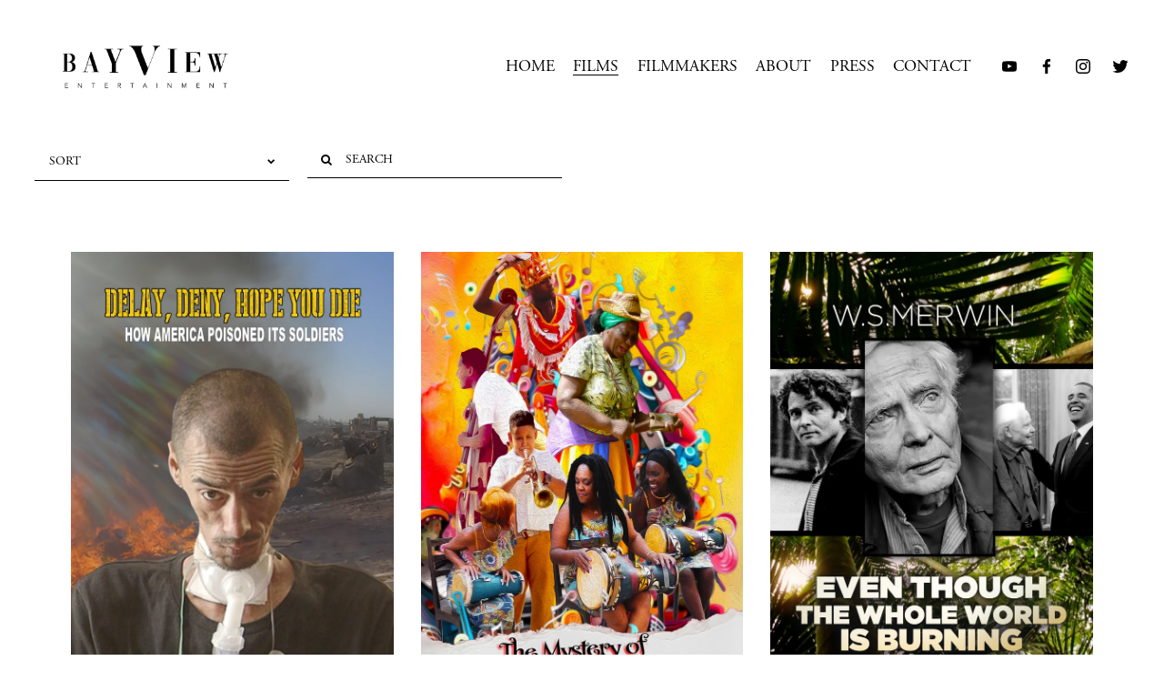

--- FILE ---
content_type: text/html;charset=utf-8
request_url: https://www.bayviewentertainment.com/bayview-docs
body_size: 28207
content:
<!doctype html>
<html xmlns:og="http://opengraphprotocol.org/schema/" xmlns:fb="http://www.facebook.com/2008/fbml" lang="en-US"  >
  <head>
    <meta http-equiv="X-UA-Compatible" content="IE=edge,chrome=1">
    <meta name="viewport" content="width=device-width, initial-scale=1">
    <!-- This is Squarespace. --><!-- octahedron-cricket-whpj -->
<base href="">
<meta charset="utf-8" />
<title>Blog 2 &mdash; BayView Entertainment</title>
<meta http-equiv="Accept-CH" content="Sec-CH-UA-Platform-Version, Sec-CH-UA-Model" /><link rel="icon" type="image/x-icon" href="https://images.squarespace-cdn.com/content/v1/6303c469cc531550acee73bf/0009c2de-a5a5-4f0f-9164-ba05649177ef/favicon.ico?format=100w"/>
<link rel="canonical" href="https://www.bayviewentertainment.com/bayview-docs"/>
<meta property="og:site_name" content="BayView Entertainment"/>
<meta property="og:title" content="Blog 2 &mdash; BayView Entertainment"/>
<meta property="og:url" content="https://www.bayviewentertainment.com/bayview-docs"/>
<meta property="og:type" content="website"/>
<meta itemprop="name" content="Blog 2 — BayView Entertainment"/>
<meta itemprop="url" content="https://www.bayviewentertainment.com/bayview-docs"/>
<meta name="twitter:title" content="Blog 2 — BayView Entertainment"/>
<meta name="twitter:url" content="https://www.bayviewentertainment.com/bayview-docs"/>
<meta name="twitter:card" content="summary"/>
<meta name="description" content="" />
<link rel="preconnect" href="https://images.squarespace-cdn.com">
<link rel="preconnect" href="https://use.typekit.net" crossorigin>
<link rel="preconnect" href="https://p.typekit.net" crossorigin>
<script type="text/javascript" src="//use.typekit.net/ik/[base64].js" async fetchpriority="high" onload="try{Typekit.load();}catch(e){} document.documentElement.classList.remove('wf-loading');"></script>
<script>document.documentElement.classList.add('wf-loading')</script>
<style>@keyframes fonts-loading { 0%, 99% { color: transparent; } } html.wf-loading * { animation: fonts-loading 3s; }</style>
<link rel="preconnect" href="https://fonts.gstatic.com" crossorigin>
<link rel="stylesheet" href="https://fonts.googleapis.com/css2?family=Cormorant+Garamond:ital,wght@0,500;0,700;1,500;1,700"><script type="text/javascript" crossorigin="anonymous" defer="true" nomodule="nomodule" src="//assets.squarespace.com/@sqs/polyfiller/1.6/legacy.js"></script>
<script type="text/javascript" crossorigin="anonymous" defer="true" src="//assets.squarespace.com/@sqs/polyfiller/1.6/modern.js"></script>
<script type="text/javascript">SQUARESPACE_ROLLUPS = {};</script>
<script>(function(rollups, name) { if (!rollups[name]) { rollups[name] = {}; } rollups[name].js = ["//assets.squarespace.com/universal/scripts-compressed/extract-css-runtime-c5774f864f44cefb-min.en-US.js"]; })(SQUARESPACE_ROLLUPS, 'squarespace-extract_css_runtime');</script>
<script crossorigin="anonymous" src="//assets.squarespace.com/universal/scripts-compressed/extract-css-runtime-c5774f864f44cefb-min.en-US.js" defer ></script><script>(function(rollups, name) { if (!rollups[name]) { rollups[name] = {}; } rollups[name].js = ["//assets.squarespace.com/universal/scripts-compressed/extract-css-moment-js-vendor-6f2a1f6ec9a41489-min.en-US.js"]; })(SQUARESPACE_ROLLUPS, 'squarespace-extract_css_moment_js_vendor');</script>
<script crossorigin="anonymous" src="//assets.squarespace.com/universal/scripts-compressed/extract-css-moment-js-vendor-6f2a1f6ec9a41489-min.en-US.js" defer ></script><script>(function(rollups, name) { if (!rollups[name]) { rollups[name] = {}; } rollups[name].js = ["//assets.squarespace.com/universal/scripts-compressed/cldr-resource-pack-22ed584d99d9b83d-min.en-US.js"]; })(SQUARESPACE_ROLLUPS, 'squarespace-cldr_resource_pack');</script>
<script crossorigin="anonymous" src="//assets.squarespace.com/universal/scripts-compressed/cldr-resource-pack-22ed584d99d9b83d-min.en-US.js" defer ></script><script>(function(rollups, name) { if (!rollups[name]) { rollups[name] = {}; } rollups[name].js = ["//assets.squarespace.com/universal/scripts-compressed/common-vendors-stable-fbd854d40b0804b7-min.en-US.js"]; })(SQUARESPACE_ROLLUPS, 'squarespace-common_vendors_stable');</script>
<script crossorigin="anonymous" src="//assets.squarespace.com/universal/scripts-compressed/common-vendors-stable-fbd854d40b0804b7-min.en-US.js" defer ></script><script>(function(rollups, name) { if (!rollups[name]) { rollups[name] = {}; } rollups[name].js = ["//assets.squarespace.com/universal/scripts-compressed/common-vendors-7052b75402b03b15-min.en-US.js"]; })(SQUARESPACE_ROLLUPS, 'squarespace-common_vendors');</script>
<script crossorigin="anonymous" src="//assets.squarespace.com/universal/scripts-compressed/common-vendors-7052b75402b03b15-min.en-US.js" defer ></script><script>(function(rollups, name) { if (!rollups[name]) { rollups[name] = {}; } rollups[name].js = ["//assets.squarespace.com/universal/scripts-compressed/common-464a82bb0c34f132-min.en-US.js"]; })(SQUARESPACE_ROLLUPS, 'squarespace-common');</script>
<script crossorigin="anonymous" src="//assets.squarespace.com/universal/scripts-compressed/common-464a82bb0c34f132-min.en-US.js" defer ></script><script>(function(rollups, name) { if (!rollups[name]) { rollups[name] = {}; } rollups[name].js = ["//assets.squarespace.com/universal/scripts-compressed/commerce-7b88809b6d017dc2-min.en-US.js"]; })(SQUARESPACE_ROLLUPS, 'squarespace-commerce');</script>
<script crossorigin="anonymous" src="//assets.squarespace.com/universal/scripts-compressed/commerce-7b88809b6d017dc2-min.en-US.js" defer ></script><script>(function(rollups, name) { if (!rollups[name]) { rollups[name] = {}; } rollups[name].css = ["//assets.squarespace.com/universal/styles-compressed/commerce-83c2ba8ee275c4af-min.en-US.css"]; })(SQUARESPACE_ROLLUPS, 'squarespace-commerce');</script>
<link rel="stylesheet" type="text/css" href="//assets.squarespace.com/universal/styles-compressed/commerce-83c2ba8ee275c4af-min.en-US.css"><script>(function(rollups, name) { if (!rollups[name]) { rollups[name] = {}; } rollups[name].js = ["//assets.squarespace.com/universal/scripts-compressed/performance-ad9e27deecfccdcd-min.en-US.js"]; })(SQUARESPACE_ROLLUPS, 'squarespace-performance');</script>
<script crossorigin="anonymous" src="//assets.squarespace.com/universal/scripts-compressed/performance-ad9e27deecfccdcd-min.en-US.js" defer ></script><script data-name="static-context">Static = window.Static || {}; Static.SQUARESPACE_CONTEXT = {"betaFeatureFlags":["member_areas_feature","i18n_beta_website_locales","campaigns_new_image_layout_picker","marketing_automations","supports_versioned_template_assets","campaigns_thumbnail_layout","enable_form_submission_trigger","commerce-product-forms-rendering","campaigns_discount_section_in_blasts","new_stacked_index","campaigns_import_discounts","order_status_page_checkout_landing_enabled","campaigns_discount_section_in_automations","modernized-pdp-m2-enabled","override_block_styles","marketing_landing_page","nested_categories","scripts_defer","section-sdk-plp-list-view-atc-button-enabled","contacts_and_campaigns_redesign","campaigns_merch_state"],"facebookAppId":"314192535267336","facebookApiVersion":"v6.0","rollups":{"squarespace-announcement-bar":{"js":"//assets.squarespace.com/universal/scripts-compressed/announcement-bar-cbedc76c6324797f-min.en-US.js"},"squarespace-audio-player":{"css":"//assets.squarespace.com/universal/styles-compressed/audio-player-b05f5197a871c566-min.en-US.css","js":"//assets.squarespace.com/universal/scripts-compressed/audio-player-da2700baaad04b07-min.en-US.js"},"squarespace-blog-collection-list":{"css":"//assets.squarespace.com/universal/styles-compressed/blog-collection-list-b4046463b72f34e2-min.en-US.css","js":"//assets.squarespace.com/universal/scripts-compressed/blog-collection-list-f78db80fc1cd6fce-min.en-US.js"},"squarespace-calendar-block-renderer":{"css":"//assets.squarespace.com/universal/styles-compressed/calendar-block-renderer-b72d08ba4421f5a0-min.en-US.css","js":"//assets.squarespace.com/universal/scripts-compressed/calendar-block-renderer-867a1d519964ab77-min.en-US.js"},"squarespace-chartjs-helpers":{"css":"//assets.squarespace.com/universal/styles-compressed/chartjs-helpers-96b256171ee039c1-min.en-US.css","js":"//assets.squarespace.com/universal/scripts-compressed/chartjs-helpers-4fd57f343946d08e-min.en-US.js"},"squarespace-comments":{"css":"//assets.squarespace.com/universal/styles-compressed/comments-621cedd89299c26d-min.en-US.css","js":"//assets.squarespace.com/universal/scripts-compressed/comments-cc444fae3fead46c-min.en-US.js"},"squarespace-custom-css-popup":{"css":"//assets.squarespace.com/universal/styles-compressed/custom-css-popup-2521e9fac704ef13-min.en-US.css","js":"//assets.squarespace.com/universal/scripts-compressed/custom-css-popup-a8c3b9321145de8d-min.en-US.js"},"squarespace-dialog":{"css":"//assets.squarespace.com/universal/styles-compressed/dialog-f9093f2d526b94df-min.en-US.css","js":"//assets.squarespace.com/universal/scripts-compressed/dialog-45f2a86bb0fad8dc-min.en-US.js"},"squarespace-events-collection":{"css":"//assets.squarespace.com/universal/styles-compressed/events-collection-b72d08ba4421f5a0-min.en-US.css","js":"//assets.squarespace.com/universal/scripts-compressed/events-collection-14cfd7ddff021d8b-min.en-US.js"},"squarespace-form-rendering-utils":{"js":"//assets.squarespace.com/universal/scripts-compressed/form-rendering-utils-2823e76ff925bfc2-min.en-US.js"},"squarespace-forms":{"css":"//assets.squarespace.com/universal/styles-compressed/forms-0afd3c6ac30bbab1-min.en-US.css","js":"//assets.squarespace.com/universal/scripts-compressed/forms-9b71770e3caa3dc7-min.en-US.js"},"squarespace-gallery-collection-list":{"css":"//assets.squarespace.com/universal/styles-compressed/gallery-collection-list-b4046463b72f34e2-min.en-US.css","js":"//assets.squarespace.com/universal/scripts-compressed/gallery-collection-list-07747667a3187b76-min.en-US.js"},"squarespace-image-zoom":{"css":"//assets.squarespace.com/universal/styles-compressed/image-zoom-b4046463b72f34e2-min.en-US.css","js":"//assets.squarespace.com/universal/scripts-compressed/image-zoom-60c18dc5f8f599ea-min.en-US.js"},"squarespace-pinterest":{"css":"//assets.squarespace.com/universal/styles-compressed/pinterest-b4046463b72f34e2-min.en-US.css","js":"//assets.squarespace.com/universal/scripts-compressed/pinterest-11a90aa8ae197c86-min.en-US.js"},"squarespace-popup-overlay":{"css":"//assets.squarespace.com/universal/styles-compressed/popup-overlay-b742b752f5880972-min.en-US.css","js":"//assets.squarespace.com/universal/scripts-compressed/popup-overlay-2b60d0db5b93df47-min.en-US.js"},"squarespace-product-quick-view":{"css":"//assets.squarespace.com/universal/styles-compressed/product-quick-view-38b079e24749700e-min.en-US.css","js":"//assets.squarespace.com/universal/scripts-compressed/product-quick-view-92a3774035ca7328-min.en-US.js"},"squarespace-products-collection-item-v2":{"css":"//assets.squarespace.com/universal/styles-compressed/products-collection-item-v2-b4046463b72f34e2-min.en-US.css","js":"//assets.squarespace.com/universal/scripts-compressed/products-collection-item-v2-e3a3f101748fca6e-min.en-US.js"},"squarespace-products-collection-list-v2":{"css":"//assets.squarespace.com/universal/styles-compressed/products-collection-list-v2-b4046463b72f34e2-min.en-US.css","js":"//assets.squarespace.com/universal/scripts-compressed/products-collection-list-v2-eedc544f4cc56af4-min.en-US.js"},"squarespace-search-page":{"css":"//assets.squarespace.com/universal/styles-compressed/search-page-90a67fc09b9b32c6-min.en-US.css","js":"//assets.squarespace.com/universal/scripts-compressed/search-page-e64261438cc72da8-min.en-US.js"},"squarespace-search-preview":{"js":"//assets.squarespace.com/universal/scripts-compressed/search-preview-5d7891e0abe27f45-min.en-US.js"},"squarespace-simple-liking":{"css":"//assets.squarespace.com/universal/styles-compressed/simple-liking-701bf8bbc05ec6aa-min.en-US.css","js":"//assets.squarespace.com/universal/scripts-compressed/simple-liking-c63bf8989a1c119a-min.en-US.js"},"squarespace-social-buttons":{"css":"//assets.squarespace.com/universal/styles-compressed/social-buttons-95032e5fa98e47a5-min.en-US.css","js":"//assets.squarespace.com/universal/scripts-compressed/social-buttons-0839ae7d1715ddd3-min.en-US.js"},"squarespace-tourdates":{"css":"//assets.squarespace.com/universal/styles-compressed/tourdates-b4046463b72f34e2-min.en-US.css","js":"//assets.squarespace.com/universal/scripts-compressed/tourdates-3d0769ff3268f527-min.en-US.js"},"squarespace-website-overlays-manager":{"css":"//assets.squarespace.com/universal/styles-compressed/website-overlays-manager-07ea5a4e004e6710-min.en-US.css","js":"//assets.squarespace.com/universal/scripts-compressed/website-overlays-manager-532fc21fb15f0ba1-min.en-US.js"}},"pageType":1,"website":{"id":"6303c469cc531550acee73bf","identifier":"octahedron-cricket-whpj","websiteType":4,"contentModifiedOn":1758730865182,"cloneable":false,"hasBeenCloneable":false,"siteStatus":{},"language":"en-US","translationLocale":"en-US","formattingLocale":"en-US","timeZone":"America/Chicago","machineTimeZoneOffset":-21600000,"timeZoneOffset":-21600000,"timeZoneAbbr":"CST","siteTitle":"BayView Entertainment","fullSiteTitle":"Blog 2 \u2014 BayView Entertainment","logoImageId":"6303e64969ea4707a1af3d4e","shareButtonOptions":{"7":true,"2":true,"8":true,"3":true,"6":true,"1":true,"4":true},"logoImageUrl":"//images.squarespace-cdn.com/content/v1/6303c469cc531550acee73bf/ad52aa3e-8044-4fb1-b7d6-f24aa9766615/BayView+Logo+%28black%29.png","authenticUrl":"https://www.bayviewentertainment.com","internalUrl":"https://octahedron-cricket-whpj.squarespace.com","baseUrl":"https://www.bayviewentertainment.com","primaryDomain":"www.bayviewentertainment.com","sslSetting":3,"isHstsEnabled":true,"socialAccounts":[{"serviceId":69,"screenname":"YouTube","addedOn":1661193659826,"profileUrl":"https://www.youtube.com/c/BayViewEntertainment","iconEnabled":true,"serviceName":"youtube-unauth"},{"serviceId":60,"screenname":"Facebook","addedOn":1661193596203,"profileUrl":"https://www.facebook.com/bayviewentertainment","iconEnabled":true,"serviceName":"facebook-unauth"},{"serviceId":64,"screenname":"Instagram","addedOn":1661193616385,"profileUrl":"https://www.instagram.com/bayviewent/","iconEnabled":true,"serviceName":"instagram-unauth"},{"serviceId":62,"screenname":"Twitter","addedOn":1661193626853,"profileUrl":"https://twitter.com/BayViewEnt1","iconEnabled":true,"serviceName":"twitter-unauth"}],"typekitId":"","statsMigrated":false,"imageMetadataProcessingEnabled":false,"screenshotId":"e84f9850d3775e2dc1baec29bd77bad5a8fb89bbab403d9e36b2fa76e459b5ef","captchaSettings":{"enabledForDonations":false},"showOwnerLogin":false},"websiteSettings":{"id":"6303c469cc531550acee73c2","websiteId":"6303c469cc531550acee73bf","subjects":[],"country":"US","state":"TN","simpleLikingEnabled":true,"mobileInfoBarSettings":{"isContactEmailEnabled":false,"isContactPhoneNumberEnabled":false,"isLocationEnabled":false,"isBusinessHoursEnabled":false},"commentLikesAllowed":true,"commentAnonAllowed":true,"commentThreaded":true,"commentApprovalRequired":false,"commentAvatarsOn":true,"commentSortType":2,"commentFlagThreshold":0,"commentFlagsAllowed":true,"commentEnableByDefault":true,"commentDisableAfterDaysDefault":0,"disqusShortname":"","commentsEnabled":false,"storeSettings":{"returnPolicy":null,"termsOfService":null,"privacyPolicy":null,"expressCheckout":false,"continueShoppingLinkUrl":"/","useLightCart":false,"showNoteField":false,"shippingCountryDefaultValue":"US","billToShippingDefaultValue":false,"showShippingPhoneNumber":true,"isShippingPhoneRequired":false,"showBillingPhoneNumber":true,"isBillingPhoneRequired":false,"currenciesSupported":["USD","CAD","GBP","AUD","EUR","CHF","NOK","SEK","DKK","NZD","SGD","MXN","HKD","CZK","ILS","MYR","RUB","PHP","PLN","THB","BRL","ARS","COP","IDR","INR","JPY","ZAR"],"defaultCurrency":"USD","selectedCurrency":"USD","measurementStandard":1,"showCustomCheckoutForm":false,"checkoutPageMarketingOptInEnabled":true,"enableMailingListOptInByDefault":false,"sameAsRetailLocation":false,"merchandisingSettings":{"scarcityEnabledOnProductItems":false,"scarcityEnabledOnProductBlocks":false,"scarcityMessageType":"DEFAULT_SCARCITY_MESSAGE","scarcityThreshold":10,"multipleQuantityAllowedForServices":true,"restockNotificationsEnabled":false,"restockNotificationsMailingListSignUpEnabled":false,"relatedProductsEnabled":false,"relatedProductsOrdering":"random","soldOutVariantsDropdownDisabled":false,"productComposerOptedIn":false,"productComposerABTestOptedOut":false,"productReviewsEnabled":false},"minimumOrderSubtotalEnabled":false,"minimumOrderSubtotal":{"currency":"USD","value":"0.00"},"addToCartConfirmationType":2,"isLive":true,"multipleQuantityAllowedForServices":true},"useEscapeKeyToLogin":false,"ssBadgeType":1,"ssBadgePosition":4,"ssBadgeVisibility":1,"ssBadgeDevices":1,"pinterestOverlayOptions":{"mode":"disabled"},"userAccountsSettings":{"loginAllowed":false,"signupAllowed":false}},"cookieSettings":{"isCookieBannerEnabled":false,"isRestrictiveCookiePolicyEnabled":false,"cookieBannerText":"","cookieBannerTheme":"","cookieBannerVariant":"","cookieBannerPosition":"","cookieBannerCtaVariant":"","cookieBannerCtaText":"","cookieBannerAcceptType":"OPT_IN","cookieBannerOptOutCtaText":"","cookieBannerHasOptOut":false,"cookieBannerHasManageCookies":true,"cookieBannerManageCookiesLabel":"","cookieBannerSavedPreferencesText":"","cookieBannerSavedPreferencesLayout":"PILL"},"websiteCloneable":false,"collection":{"title":"BayView Docs","id":"66030ee48c70373f1dad2c25","fullUrl":"/bayview-docs","type":1,"permissionType":1},"subscribed":false,"appDomain":"squarespace.com","templateTweakable":true,"tweakJSON":{"form-use-theme-colors":"false","header-logo-height":"95px","header-mobile-logo-max-height":"30px","header-vert-padding":"2vw","header-width":"Full","maxPageWidth":"1200px","mobile-header-vert-padding":"6vw","pagePadding":"3vw","tweak-blog-alternating-side-by-side-image-aspect-ratio":"1:1 Square","tweak-blog-alternating-side-by-side-image-spacing":"5%","tweak-blog-alternating-side-by-side-meta-spacing":"15px","tweak-blog-alternating-side-by-side-primary-meta":"Categories","tweak-blog-alternating-side-by-side-read-more-spacing":"10px","tweak-blog-alternating-side-by-side-secondary-meta":"Date","tweak-blog-basic-grid-columns":"3","tweak-blog-basic-grid-image-aspect-ratio":"2:3 Standard (Vertical)","tweak-blog-basic-grid-image-spacing":"10px","tweak-blog-basic-grid-meta-spacing":"15px","tweak-blog-basic-grid-primary-meta":"None","tweak-blog-basic-grid-read-more-spacing":"0px","tweak-blog-basic-grid-secondary-meta":"None","tweak-blog-item-custom-width":"60","tweak-blog-item-show-author-profile":"false","tweak-blog-item-width":"Narrow","tweak-blog-masonry-columns":"2","tweak-blog-masonry-horizontal-spacing":"150px","tweak-blog-masonry-image-spacing":"25px","tweak-blog-masonry-meta-spacing":"20px","tweak-blog-masonry-primary-meta":"Categories","tweak-blog-masonry-read-more-spacing":"5px","tweak-blog-masonry-secondary-meta":"Date","tweak-blog-masonry-vertical-spacing":"100px","tweak-blog-side-by-side-image-aspect-ratio":"1:1 Square","tweak-blog-side-by-side-image-spacing":"6%","tweak-blog-side-by-side-meta-spacing":"20px","tweak-blog-side-by-side-primary-meta":"Categories","tweak-blog-side-by-side-read-more-spacing":"5px","tweak-blog-side-by-side-secondary-meta":"Date","tweak-blog-single-column-image-spacing":"40px","tweak-blog-single-column-meta-spacing":"30px","tweak-blog-single-column-primary-meta":"Categories","tweak-blog-single-column-read-more-spacing":"5px","tweak-blog-single-column-secondary-meta":"Date","tweak-events-stacked-show-thumbnails":"true","tweak-events-stacked-thumbnail-size":"3:2 Standard","tweak-fixed-header":"false","tweak-fixed-header-style":"Scroll Back","tweak-global-animations-animation-curve":"ease","tweak-global-animations-animation-delay":"0.1s","tweak-global-animations-animation-duration":"0.1s","tweak-global-animations-animation-style":"fade","tweak-global-animations-animation-type":"none","tweak-global-animations-complexity-level":"detailed","tweak-global-animations-enabled":"false","tweak-portfolio-grid-basic-custom-height":"50","tweak-portfolio-grid-overlay-custom-height":"50","tweak-portfolio-hover-follow-acceleration":"10%","tweak-portfolio-hover-follow-animation-duration":"Fast","tweak-portfolio-hover-follow-animation-type":"Fade","tweak-portfolio-hover-follow-delimiter":"Bullet","tweak-portfolio-hover-follow-front":"false","tweak-portfolio-hover-follow-layout":"Inline","tweak-portfolio-hover-follow-size":"50","tweak-portfolio-hover-follow-text-spacing-x":"1.5","tweak-portfolio-hover-follow-text-spacing-y":"1.5","tweak-portfolio-hover-static-animation-duration":"Fast","tweak-portfolio-hover-static-animation-type":"Fade","tweak-portfolio-hover-static-delimiter":"Hyphen","tweak-portfolio-hover-static-front":"true","tweak-portfolio-hover-static-layout":"Inline","tweak-portfolio-hover-static-size":"50","tweak-portfolio-hover-static-text-spacing-x":"1.5","tweak-portfolio-hover-static-text-spacing-y":"1.5","tweak-portfolio-index-background-animation-duration":"Medium","tweak-portfolio-index-background-animation-type":"Fade","tweak-portfolio-index-background-custom-height":"50","tweak-portfolio-index-background-delimiter":"None","tweak-portfolio-index-background-height":"Large","tweak-portfolio-index-background-horizontal-alignment":"Center","tweak-portfolio-index-background-link-format":"Stacked","tweak-portfolio-index-background-persist":"false","tweak-portfolio-index-background-vertical-alignment":"Middle","tweak-portfolio-index-background-width":"Full Bleed","tweak-product-basic-item-click-action":"None","tweak-product-basic-item-gallery-aspect-ratio":"3:4 Three-Four (Vertical)","tweak-product-basic-item-gallery-design":"Slideshow","tweak-product-basic-item-gallery-width":"50%","tweak-product-basic-item-hover-action":"None","tweak-product-basic-item-image-spacing":"3vw","tweak-product-basic-item-image-zoom-factor":"1.75","tweak-product-basic-item-product-variant-display":"Dropdown","tweak-product-basic-item-thumbnail-placement":"Side","tweak-product-basic-item-variant-picker-layout":"Dropdowns","tweak-products-add-to-cart-button":"false","tweak-products-columns":"3","tweak-products-gutter-column":"2vw","tweak-products-gutter-row":"3vw","tweak-products-header-text-alignment":"Left","tweak-products-image-aspect-ratio":"1:1 Square","tweak-products-image-text-spacing":"1vw","tweak-products-mobile-columns":"1","tweak-products-text-alignment":"Left","tweak-products-width":"Full","tweak-transparent-header":"true"},"templateId":"5c5a519771c10ba3470d8101","templateVersion":"7.1","pageFeatures":[1,2,4],"gmRenderKey":"QUl6YVN5Q0JUUk9xNkx1dkZfSUUxcjQ2LVQ0QWVUU1YtMGQ3bXk4","templateScriptsRootUrl":"https://static1.squarespace.com/static/vta/5c5a519771c10ba3470d8101/scripts/","impersonatedSession":false,"tzData":{"zones":[[-360,"US","C%sT",null]],"rules":{"US":[[1967,2006,null,"Oct","lastSun","2:00","0","S"],[1987,2006,null,"Apr","Sun>=1","2:00","1:00","D"],[2007,"max",null,"Mar","Sun>=8","2:00","1:00","D"],[2007,"max",null,"Nov","Sun>=1","2:00","0","S"]]}},"showAnnouncementBar":false,"recaptchaEnterpriseContext":{"recaptchaEnterpriseSiteKey":"6LdDFQwjAAAAAPigEvvPgEVbb7QBm-TkVJdDTlAv"},"i18nContext":{"timeZoneData":{"id":"America/Chicago","name":"Central Time"}},"env":"PRODUCTION","visitorFormContext":{"formFieldFormats":{"initialAddressFormat":{"id":0,"type":"ADDRESS","country":"US","labelLocale":"en","fields":[{"type":"FIELD","label":"Address Line 1","identifier":"Line1","length":0,"required":true,"metadata":{"autocomplete":"address-line1"}},{"type":"SEPARATOR","label":"\n","identifier":"Newline","length":0,"required":false,"metadata":{}},{"type":"FIELD","label":"Address Line 2","identifier":"Line2","length":0,"required":false,"metadata":{"autocomplete":"address-line2"}},{"type":"SEPARATOR","label":"\n","identifier":"Newline","length":0,"required":false,"metadata":{}},{"type":"FIELD","label":"City","identifier":"City","length":0,"required":true,"metadata":{"autocomplete":"address-level2"}},{"type":"SEPARATOR","label":",","identifier":"Comma","length":0,"required":false,"metadata":{}},{"type":"SEPARATOR","label":" ","identifier":"Space","length":0,"required":false,"metadata":{}},{"type":"FIELD","label":"State","identifier":"State","length":0,"required":true,"metadata":{"autocomplete":"address-level1"}},{"type":"SEPARATOR","label":" ","identifier":"Space","length":0,"required":false,"metadata":{}},{"type":"FIELD","label":"ZIP Code","identifier":"Zip","length":0,"required":true,"metadata":{"autocomplete":"postal-code"}}]},"countries":[{"name":"Afghanistan","code":"AF","phoneCode":"+93"},{"name":"\u00C5land Islands","code":"AX","phoneCode":"+358"},{"name":"Albania","code":"AL","phoneCode":"+355"},{"name":"Algeria","code":"DZ","phoneCode":"+213"},{"name":"American Samoa","code":"AS","phoneCode":"+1"},{"name":"Andorra","code":"AD","phoneCode":"+376"},{"name":"Angola","code":"AO","phoneCode":"+244"},{"name":"Anguilla","code":"AI","phoneCode":"+1"},{"name":"Antigua & Barbuda","code":"AG","phoneCode":"+1"},{"name":"Argentina","code":"AR","phoneCode":"+54"},{"name":"Armenia","code":"AM","phoneCode":"+374"},{"name":"Aruba","code":"AW","phoneCode":"+297"},{"name":"Ascension Island","code":"AC","phoneCode":"+247"},{"name":"Australia","code":"AU","phoneCode":"+61"},{"name":"Austria","code":"AT","phoneCode":"+43"},{"name":"Azerbaijan","code":"AZ","phoneCode":"+994"},{"name":"Bahamas","code":"BS","phoneCode":"+1"},{"name":"Bahrain","code":"BH","phoneCode":"+973"},{"name":"Bangladesh","code":"BD","phoneCode":"+880"},{"name":"Barbados","code":"BB","phoneCode":"+1"},{"name":"Belarus","code":"BY","phoneCode":"+375"},{"name":"Belgium","code":"BE","phoneCode":"+32"},{"name":"Belize","code":"BZ","phoneCode":"+501"},{"name":"Benin","code":"BJ","phoneCode":"+229"},{"name":"Bermuda","code":"BM","phoneCode":"+1"},{"name":"Bhutan","code":"BT","phoneCode":"+975"},{"name":"Bolivia","code":"BO","phoneCode":"+591"},{"name":"Bosnia & Herzegovina","code":"BA","phoneCode":"+387"},{"name":"Botswana","code":"BW","phoneCode":"+267"},{"name":"Brazil","code":"BR","phoneCode":"+55"},{"name":"British Indian Ocean Territory","code":"IO","phoneCode":"+246"},{"name":"British Virgin Islands","code":"VG","phoneCode":"+1"},{"name":"Brunei","code":"BN","phoneCode":"+673"},{"name":"Bulgaria","code":"BG","phoneCode":"+359"},{"name":"Burkina Faso","code":"BF","phoneCode":"+226"},{"name":"Burundi","code":"BI","phoneCode":"+257"},{"name":"Cambodia","code":"KH","phoneCode":"+855"},{"name":"Cameroon","code":"CM","phoneCode":"+237"},{"name":"Canada","code":"CA","phoneCode":"+1"},{"name":"Cape Verde","code":"CV","phoneCode":"+238"},{"name":"Caribbean Netherlands","code":"BQ","phoneCode":"+599"},{"name":"Cayman Islands","code":"KY","phoneCode":"+1"},{"name":"Central African Republic","code":"CF","phoneCode":"+236"},{"name":"Chad","code":"TD","phoneCode":"+235"},{"name":"Chile","code":"CL","phoneCode":"+56"},{"name":"China","code":"CN","phoneCode":"+86"},{"name":"Christmas Island","code":"CX","phoneCode":"+61"},{"name":"Cocos (Keeling) Islands","code":"CC","phoneCode":"+61"},{"name":"Colombia","code":"CO","phoneCode":"+57"},{"name":"Comoros","code":"KM","phoneCode":"+269"},{"name":"Congo - Brazzaville","code":"CG","phoneCode":"+242"},{"name":"Congo - Kinshasa","code":"CD","phoneCode":"+243"},{"name":"Cook Islands","code":"CK","phoneCode":"+682"},{"name":"Costa Rica","code":"CR","phoneCode":"+506"},{"name":"C\u00F4te d\u2019Ivoire","code":"CI","phoneCode":"+225"},{"name":"Croatia","code":"HR","phoneCode":"+385"},{"name":"Cuba","code":"CU","phoneCode":"+53"},{"name":"Cura\u00E7ao","code":"CW","phoneCode":"+599"},{"name":"Cyprus","code":"CY","phoneCode":"+357"},{"name":"Czechia","code":"CZ","phoneCode":"+420"},{"name":"Denmark","code":"DK","phoneCode":"+45"},{"name":"Djibouti","code":"DJ","phoneCode":"+253"},{"name":"Dominica","code":"DM","phoneCode":"+1"},{"name":"Dominican Republic","code":"DO","phoneCode":"+1"},{"name":"Ecuador","code":"EC","phoneCode":"+593"},{"name":"Egypt","code":"EG","phoneCode":"+20"},{"name":"El Salvador","code":"SV","phoneCode":"+503"},{"name":"Equatorial Guinea","code":"GQ","phoneCode":"+240"},{"name":"Eritrea","code":"ER","phoneCode":"+291"},{"name":"Estonia","code":"EE","phoneCode":"+372"},{"name":"Eswatini","code":"SZ","phoneCode":"+268"},{"name":"Ethiopia","code":"ET","phoneCode":"+251"},{"name":"Falkland Islands","code":"FK","phoneCode":"+500"},{"name":"Faroe Islands","code":"FO","phoneCode":"+298"},{"name":"Fiji","code":"FJ","phoneCode":"+679"},{"name":"Finland","code":"FI","phoneCode":"+358"},{"name":"France","code":"FR","phoneCode":"+33"},{"name":"French Guiana","code":"GF","phoneCode":"+594"},{"name":"French Polynesia","code":"PF","phoneCode":"+689"},{"name":"Gabon","code":"GA","phoneCode":"+241"},{"name":"Gambia","code":"GM","phoneCode":"+220"},{"name":"Georgia","code":"GE","phoneCode":"+995"},{"name":"Germany","code":"DE","phoneCode":"+49"},{"name":"Ghana","code":"GH","phoneCode":"+233"},{"name":"Gibraltar","code":"GI","phoneCode":"+350"},{"name":"Greece","code":"GR","phoneCode":"+30"},{"name":"Greenland","code":"GL","phoneCode":"+299"},{"name":"Grenada","code":"GD","phoneCode":"+1"},{"name":"Guadeloupe","code":"GP","phoneCode":"+590"},{"name":"Guam","code":"GU","phoneCode":"+1"},{"name":"Guatemala","code":"GT","phoneCode":"+502"},{"name":"Guernsey","code":"GG","phoneCode":"+44"},{"name":"Guinea","code":"GN","phoneCode":"+224"},{"name":"Guinea-Bissau","code":"GW","phoneCode":"+245"},{"name":"Guyana","code":"GY","phoneCode":"+592"},{"name":"Haiti","code":"HT","phoneCode":"+509"},{"name":"Honduras","code":"HN","phoneCode":"+504"},{"name":"Hong Kong SAR China","code":"HK","phoneCode":"+852"},{"name":"Hungary","code":"HU","phoneCode":"+36"},{"name":"Iceland","code":"IS","phoneCode":"+354"},{"name":"India","code":"IN","phoneCode":"+91"},{"name":"Indonesia","code":"ID","phoneCode":"+62"},{"name":"Iran","code":"IR","phoneCode":"+98"},{"name":"Iraq","code":"IQ","phoneCode":"+964"},{"name":"Ireland","code":"IE","phoneCode":"+353"},{"name":"Isle of Man","code":"IM","phoneCode":"+44"},{"name":"Israel","code":"IL","phoneCode":"+972"},{"name":"Italy","code":"IT","phoneCode":"+39"},{"name":"Jamaica","code":"JM","phoneCode":"+1"},{"name":"Japan","code":"JP","phoneCode":"+81"},{"name":"Jersey","code":"JE","phoneCode":"+44"},{"name":"Jordan","code":"JO","phoneCode":"+962"},{"name":"Kazakhstan","code":"KZ","phoneCode":"+7"},{"name":"Kenya","code":"KE","phoneCode":"+254"},{"name":"Kiribati","code":"KI","phoneCode":"+686"},{"name":"Kosovo","code":"XK","phoneCode":"+383"},{"name":"Kuwait","code":"KW","phoneCode":"+965"},{"name":"Kyrgyzstan","code":"KG","phoneCode":"+996"},{"name":"Laos","code":"LA","phoneCode":"+856"},{"name":"Latvia","code":"LV","phoneCode":"+371"},{"name":"Lebanon","code":"LB","phoneCode":"+961"},{"name":"Lesotho","code":"LS","phoneCode":"+266"},{"name":"Liberia","code":"LR","phoneCode":"+231"},{"name":"Libya","code":"LY","phoneCode":"+218"},{"name":"Liechtenstein","code":"LI","phoneCode":"+423"},{"name":"Lithuania","code":"LT","phoneCode":"+370"},{"name":"Luxembourg","code":"LU","phoneCode":"+352"},{"name":"Macao SAR China","code":"MO","phoneCode":"+853"},{"name":"Madagascar","code":"MG","phoneCode":"+261"},{"name":"Malawi","code":"MW","phoneCode":"+265"},{"name":"Malaysia","code":"MY","phoneCode":"+60"},{"name":"Maldives","code":"MV","phoneCode":"+960"},{"name":"Mali","code":"ML","phoneCode":"+223"},{"name":"Malta","code":"MT","phoneCode":"+356"},{"name":"Marshall Islands","code":"MH","phoneCode":"+692"},{"name":"Martinique","code":"MQ","phoneCode":"+596"},{"name":"Mauritania","code":"MR","phoneCode":"+222"},{"name":"Mauritius","code":"MU","phoneCode":"+230"},{"name":"Mayotte","code":"YT","phoneCode":"+262"},{"name":"Mexico","code":"MX","phoneCode":"+52"},{"name":"Micronesia","code":"FM","phoneCode":"+691"},{"name":"Moldova","code":"MD","phoneCode":"+373"},{"name":"Monaco","code":"MC","phoneCode":"+377"},{"name":"Mongolia","code":"MN","phoneCode":"+976"},{"name":"Montenegro","code":"ME","phoneCode":"+382"},{"name":"Montserrat","code":"MS","phoneCode":"+1"},{"name":"Morocco","code":"MA","phoneCode":"+212"},{"name":"Mozambique","code":"MZ","phoneCode":"+258"},{"name":"Myanmar (Burma)","code":"MM","phoneCode":"+95"},{"name":"Namibia","code":"NA","phoneCode":"+264"},{"name":"Nauru","code":"NR","phoneCode":"+674"},{"name":"Nepal","code":"NP","phoneCode":"+977"},{"name":"Netherlands","code":"NL","phoneCode":"+31"},{"name":"New Caledonia","code":"NC","phoneCode":"+687"},{"name":"New Zealand","code":"NZ","phoneCode":"+64"},{"name":"Nicaragua","code":"NI","phoneCode":"+505"},{"name":"Niger","code":"NE","phoneCode":"+227"},{"name":"Nigeria","code":"NG","phoneCode":"+234"},{"name":"Niue","code":"NU","phoneCode":"+683"},{"name":"Norfolk Island","code":"NF","phoneCode":"+672"},{"name":"Northern Mariana Islands","code":"MP","phoneCode":"+1"},{"name":"North Korea","code":"KP","phoneCode":"+850"},{"name":"North Macedonia","code":"MK","phoneCode":"+389"},{"name":"Norway","code":"NO","phoneCode":"+47"},{"name":"Oman","code":"OM","phoneCode":"+968"},{"name":"Pakistan","code":"PK","phoneCode":"+92"},{"name":"Palau","code":"PW","phoneCode":"+680"},{"name":"Palestinian Territories","code":"PS","phoneCode":"+970"},{"name":"Panama","code":"PA","phoneCode":"+507"},{"name":"Papua New Guinea","code":"PG","phoneCode":"+675"},{"name":"Paraguay","code":"PY","phoneCode":"+595"},{"name":"Peru","code":"PE","phoneCode":"+51"},{"name":"Philippines","code":"PH","phoneCode":"+63"},{"name":"Poland","code":"PL","phoneCode":"+48"},{"name":"Portugal","code":"PT","phoneCode":"+351"},{"name":"Puerto Rico","code":"PR","phoneCode":"+1"},{"name":"Qatar","code":"QA","phoneCode":"+974"},{"name":"R\u00E9union","code":"RE","phoneCode":"+262"},{"name":"Romania","code":"RO","phoneCode":"+40"},{"name":"Russia","code":"RU","phoneCode":"+7"},{"name":"Rwanda","code":"RW","phoneCode":"+250"},{"name":"Samoa","code":"WS","phoneCode":"+685"},{"name":"San Marino","code":"SM","phoneCode":"+378"},{"name":"S\u00E3o Tom\u00E9 & Pr\u00EDncipe","code":"ST","phoneCode":"+239"},{"name":"Saudi Arabia","code":"SA","phoneCode":"+966"},{"name":"Senegal","code":"SN","phoneCode":"+221"},{"name":"Serbia","code":"RS","phoneCode":"+381"},{"name":"Seychelles","code":"SC","phoneCode":"+248"},{"name":"Sierra Leone","code":"SL","phoneCode":"+232"},{"name":"Singapore","code":"SG","phoneCode":"+65"},{"name":"Sint Maarten","code":"SX","phoneCode":"+1"},{"name":"Slovakia","code":"SK","phoneCode":"+421"},{"name":"Slovenia","code":"SI","phoneCode":"+386"},{"name":"Solomon Islands","code":"SB","phoneCode":"+677"},{"name":"Somalia","code":"SO","phoneCode":"+252"},{"name":"South Africa","code":"ZA","phoneCode":"+27"},{"name":"South Korea","code":"KR","phoneCode":"+82"},{"name":"South Sudan","code":"SS","phoneCode":"+211"},{"name":"Spain","code":"ES","phoneCode":"+34"},{"name":"Sri Lanka","code":"LK","phoneCode":"+94"},{"name":"St. Barth\u00E9lemy","code":"BL","phoneCode":"+590"},{"name":"St. Helena","code":"SH","phoneCode":"+290"},{"name":"St. Kitts & Nevis","code":"KN","phoneCode":"+1"},{"name":"St. Lucia","code":"LC","phoneCode":"+1"},{"name":"St. Martin","code":"MF","phoneCode":"+590"},{"name":"St. Pierre & Miquelon","code":"PM","phoneCode":"+508"},{"name":"St. Vincent & Grenadines","code":"VC","phoneCode":"+1"},{"name":"Sudan","code":"SD","phoneCode":"+249"},{"name":"Suriname","code":"SR","phoneCode":"+597"},{"name":"Svalbard & Jan Mayen","code":"SJ","phoneCode":"+47"},{"name":"Sweden","code":"SE","phoneCode":"+46"},{"name":"Switzerland","code":"CH","phoneCode":"+41"},{"name":"Syria","code":"SY","phoneCode":"+963"},{"name":"Taiwan","code":"TW","phoneCode":"+886"},{"name":"Tajikistan","code":"TJ","phoneCode":"+992"},{"name":"Tanzania","code":"TZ","phoneCode":"+255"},{"name":"Thailand","code":"TH","phoneCode":"+66"},{"name":"Timor-Leste","code":"TL","phoneCode":"+670"},{"name":"Togo","code":"TG","phoneCode":"+228"},{"name":"Tokelau","code":"TK","phoneCode":"+690"},{"name":"Tonga","code":"TO","phoneCode":"+676"},{"name":"Trinidad & Tobago","code":"TT","phoneCode":"+1"},{"name":"Tristan da Cunha","code":"TA","phoneCode":"+290"},{"name":"Tunisia","code":"TN","phoneCode":"+216"},{"name":"T\u00FCrkiye","code":"TR","phoneCode":"+90"},{"name":"Turkmenistan","code":"TM","phoneCode":"+993"},{"name":"Turks & Caicos Islands","code":"TC","phoneCode":"+1"},{"name":"Tuvalu","code":"TV","phoneCode":"+688"},{"name":"U.S. Virgin Islands","code":"VI","phoneCode":"+1"},{"name":"Uganda","code":"UG","phoneCode":"+256"},{"name":"Ukraine","code":"UA","phoneCode":"+380"},{"name":"United Arab Emirates","code":"AE","phoneCode":"+971"},{"name":"United Kingdom","code":"GB","phoneCode":"+44"},{"name":"United States","code":"US","phoneCode":"+1"},{"name":"Uruguay","code":"UY","phoneCode":"+598"},{"name":"Uzbekistan","code":"UZ","phoneCode":"+998"},{"name":"Vanuatu","code":"VU","phoneCode":"+678"},{"name":"Vatican City","code":"VA","phoneCode":"+39"},{"name":"Venezuela","code":"VE","phoneCode":"+58"},{"name":"Vietnam","code":"VN","phoneCode":"+84"},{"name":"Wallis & Futuna","code":"WF","phoneCode":"+681"},{"name":"Western Sahara","code":"EH","phoneCode":"+212"},{"name":"Yemen","code":"YE","phoneCode":"+967"},{"name":"Zambia","code":"ZM","phoneCode":"+260"},{"name":"Zimbabwe","code":"ZW","phoneCode":"+263"}],"initialPhoneFormat":{"id":0,"type":"PHONE_NUMBER","country":"US","labelLocale":"en-US","fields":[{"type":"SEPARATOR","label":"(","identifier":"LeftParen","length":0,"required":false,"metadata":{}},{"type":"FIELD","label":"1","identifier":"1","length":3,"required":false,"metadata":{}},{"type":"SEPARATOR","label":")","identifier":"RightParen","length":0,"required":false,"metadata":{}},{"type":"SEPARATOR","label":" ","identifier":"Space","length":0,"required":false,"metadata":{}},{"type":"FIELD","label":"2","identifier":"2","length":3,"required":false,"metadata":{}},{"type":"SEPARATOR","label":"-","identifier":"Dash","length":0,"required":false,"metadata":{}},{"type":"FIELD","label":"3","identifier":"3","length":14,"required":false,"metadata":{}}]},"initialNameOrder":"GIVEN_FIRST"},"localizedStrings":{"validation":{"noValidSelection":"A valid selection must be made.","invalidUrl":"Must be a valid URL.","stringTooLong":"Value should have a length no longer than {0}.","containsInvalidKey":"{0} contains an invalid key.","invalidTwitterUsername":"Must be a valid Twitter username.","valueOutsideRange":"Value must be in the range {0} to {1}.","invalidPassword":"Passwords should not contain whitespace.","missingRequiredSubfields":"{0} is missing required subfields: {1}","invalidCurrency":"Currency value should be formatted like 1234 or 123.99.","invalidMapSize":"Value should contain exactly {0} elements.","subfieldsRequired":"All fields in {0} are required.","formSubmissionFailed":"Form submission failed. Review the following information: {0}.","invalidCountryCode":"Country code should have an optional plus and up to 4 digits.","invalidDate":"This is not a real date.","required":"{0} is required.","invalidStringLength":"Value should be {0} characters long.","invalidEmail":"Email addresses should follow the format user@domain.com.","invalidListLength":"Value should be {0} elements long.","allEmpty":"Please fill out at least one form field.","missingRequiredQuestion":"Missing a required question.","invalidQuestion":"Contained an invalid question.","captchaFailure":"Captcha validation failed. Please try again.","stringTooShort":"Value should have a length of at least {0}.","invalid":"{0} is not valid.","formErrors":"Form Errors","containsInvalidValue":"{0} contains an invalid value.","invalidUnsignedNumber":"Numbers must contain only digits and no other characters.","invalidName":"Valid names contain only letters, numbers, spaces, ', or - characters."},"submit":"Submit","status":{"title":"{@} Block","learnMore":"Learn more"},"name":{"firstName":"First Name","lastName":"Last Name"},"lightbox":{"openForm":"Open Form"},"likert":{"agree":"Agree","stronglyDisagree":"Strongly Disagree","disagree":"Disagree","stronglyAgree":"Strongly Agree","neutral":"Neutral"},"time":{"am":"AM","second":"Second","pm":"PM","minute":"Minute","amPm":"AM/PM","hour":"Hour"},"notFound":"Form not found.","date":{"yyyy":"YYYY","year":"Year","mm":"MM","day":"Day","month":"Month","dd":"DD"},"phone":{"country":"Country","number":"Number","prefix":"Prefix","areaCode":"Area Code","line":"Line"},"submitError":"Unable to submit form. Please try again later.","address":{"stateProvince":"State/Province","country":"Country","zipPostalCode":"Zip/Postal Code","address2":"Address 2","address1":"Address 1","city":"City"},"email":{"signUp":"Sign up for news and updates"},"cannotSubmitDemoForm":"This is a demo form and cannot be submitted.","required":"(required)","invalidData":"Invalid form data."}}};</script><link rel="alternate" type="application/rss+xml" title="RSS Feed" href="https://www.bayviewentertainment.com/bayview-docs?format=rss" />
<script type="application/ld+json">{"url":"https://www.bayviewentertainment.com","name":"BayView Entertainment","image":"//images.squarespace-cdn.com/content/v1/6303c469cc531550acee73bf/ad52aa3e-8044-4fb1-b7d6-f24aa9766615/BayView+Logo+%28black%29.png","@context":"http://schema.org","@type":"WebSite"}</script><link rel="stylesheet" type="text/css" href="https://static1.squarespace.com/static/versioned-site-css/6303c469cc531550acee73bf/48/5c5a519771c10ba3470d8101/6303c469cc531550acee73db/1724/site.css"/><style>

  .passthrough-link:after {
  
    content : unset;
    
    }
	
  </style>

<link rel="stylesheet" href="//assets.squarewebsites.org/custom-filter/custom-filter.min.css"/>
<script>
window.customFilterSettings = {
    'targets': [{
        container: '.view-list .page-section[class*="collection-type-blog-"] div[data-controller]',// css selector for filter container
        items: 'article',// css selector for items to filter
        settings: {
            position: 'top',//set the position for filter to appear. May be: top, left, right
            align: 'left',// align filter options, may be: left, center, right, space-between
            showItemsCount: false, // show (true) or hide (false) Items count
            collectionUrl: '',// you need to set source collection url slug (like /blog) if your items have external links (not linked to themselves)
            wrapFilterContainer: true,// needed to prevent 7.1 Grid CSS styles for filter options
            itemsCount: {
                enabled: false, // same as showItemsCount
                text: '', // set the items text before counter, it is Items: by default and you may set your own text
                positionOrder: 1 // items counter position, higher means last
            },
            keepDropdownsOpenOnInit: false, // if set to true, dropdowns will be opened initially
            customClasses: 'lite-dropdowns',
            /* Add any custom classes to filter container if you want to have your own to use in CSS styling,
            available: cf-sort-right (move sorting element right), cf-sort-left (move sort left), lite-dropdowns(gives lighter dropdowns stylings), cf-ctrls-inline (makes dropdowns fit one line space)*/
            view: 'dropdowns', // available: dropdowns, breadcrumbs, modern, buttons, buttons-round, buttons-pill, buttons-inline
            sticky: {// if enabled: true - trying enable sticky position of Filter to be seen on scroll
                enabled: false,
                top: '6%'
            },
            simpleFilter: {
                show: {
                    effect: 'fade',
                    transitionDuration: 300,
                    stagger: 60
                },
                hide: {
                    effect: 'fade',
                    transitionDuration: 100,
                    stagger: 18
                }
            },
            pagination: {
              enabled: true, // enable pagination
              pageSize: 30, // set the page size to 30
            },
            /*----Mobile Panel Section----*/
            mobilePanel: {// control if you want to have separate offscreen panel with filters on small screens
                enabled: true,// if set to false, no filter buttons on mobiles will be showed
                triggerButtonName: 'Filter', // trigger button text
                keepDropdownsOpen: null, // if false it overrides desktop settings, if true - dropdowns opened
                closeOnSelect: false, // mobile panel closed just after user selected something
                closeOnSearch: false, // mobile panel closed if user searced something in searc field
                closeOnOutsideClick: false // if true, mobile panel will be closed if user clicks outside it
            },
            /*----Filters Section----*/
            filter: { // here you define all filters you need and name them
                category: false, // disabling default Category dropdown
                tag: false, // disabling default Tag dropdown
                items: [{
                    name: 'Category', // give the dropdown (fiter entity) name you want
                    multiple: true, // if true, allow to select multiple options
                    logic: 'and', // how to combine dropdown options with other dropdowns logic. Other value is or
                    multipleLogic: 'or',// combine each selected option with OR or AND logic within one dropdown
                    closedSubOptions: false, // works for Products 7.1 subcategories onl
                    sort: 'asc', // may be asc, desc, asAllowed (need define options list in allowedOptions), or your own custom function
                    getAttr: 'categories'// here you say Filter to look for options in items categories
                }, {
					name: "Tags",
					multiple: true,
					getAttr: "tags"
				}]
            },
            sort: {// define the sorters
                enabled: true,// if false - no sorters visible/working
                //defined: 'date_desc',// select which of defined sorters will work initially
                items: [{
                    name: 'Alphabetical',
                    order: 'asc|desc',
                    orderTexts: 'A-Z|Z-A',
                    hideName: true,
                    sort: 'title'
                },{
                    name: 'Date',// name your sorter
                    order: 'asc|desc',// apply the orders you want to use
                    orderTexts: 'Older|Newer',// name the orders in format you need
                    hideName: true,// if true, you will not see Date name
                    sort: '[data-publish-on] parseInt'//if properly configured, each Squarespace item will have publish date as data attribute. parseInt saysFilter operate it as integer number
                }]
            },
            search: {
                enabled: true,// if false, no Search input will be showed
                text: 'Search', //set the placeholder to your search field, otherwise Search will be used
            }
        }
    }]
};
</script>
<script src="//assets.squarewebsites.org/custom-filter/custom-filter.min.js"></script><script>Static.COOKIE_BANNER_CAPABLE = true;</script>
<!-- End of Squarespace Headers -->
    <link rel="stylesheet" type="text/css" href="https://static1.squarespace.com/static/vta/5c5a519771c10ba3470d8101/versioned-assets/1768423100077-ALQIAWB71EEP9PR3R2YA/static.css">
  </head>

  <body
    id="collection-66030ee48c70373f1dad2c25"
    class="
      form-field-style-solid form-field-shape-square form-field-border-all form-field-checkbox-type-icon form-field-checkbox-fill-solid form-field-checkbox-color-inverted form-field-checkbox-shape-square form-field-checkbox-layout-stack form-field-radio-type-icon form-field-radio-fill-solid form-field-radio-color-normal form-field-radio-shape-pill form-field-radio-layout-stack form-field-survey-fill-solid form-field-survey-color-normal form-field-survey-shape-pill form-field-hover-focus-outline form-submit-button-style-label tweak-portfolio-grid-overlay-width-full tweak-portfolio-grid-overlay-height-small tweak-portfolio-grid-overlay-image-aspect-ratio-43-four-three tweak-portfolio-grid-overlay-text-placement-center tweak-portfolio-grid-overlay-show-text-after-hover image-block-poster-text-alignment-center image-block-card-content-position-center image-block-card-text-alignment-center image-block-overlap-content-position-center image-block-overlap-text-alignment-opposite image-block-collage-content-position-top image-block-collage-text-alignment-left image-block-stack-text-alignment-left tweak-blog-single-column-width-inset tweak-blog-single-column-text-alignment-center tweak-blog-single-column-image-placement-above tweak-blog-single-column-delimiter-bullet tweak-blog-single-column-read-more-style-hide tweak-blog-single-column-primary-meta-categories tweak-blog-single-column-secondary-meta-date tweak-blog-single-column-meta-position-top tweak-blog-single-column-content-full-post tweak-blog-item-width-narrow tweak-blog-item-text-alignment-center tweak-blog-item-meta-position-above-title tweak-blog-item-show-categories    tweak-blog-item-delimiter-dash primary-button-style-outline primary-button-shape-square secondary-button-style-outline secondary-button-shape-square tertiary-button-style-outline tertiary-button-shape-square tweak-events-stacked-width-inset tweak-events-stacked-height-small tweak-events-stacked-show-past-events tweak-events-stacked-show-thumbnails tweak-events-stacked-thumbnail-size-32-standard tweak-events-stacked-date-style-side-tag tweak-events-stacked-show-time tweak-events-stacked-show-location tweak-events-stacked-ical-gcal-links tweak-events-stacked-show-excerpt  tweak-blog-basic-grid-width-inset tweak-blog-basic-grid-image-aspect-ratio-23-standard-vertical tweak-blog-basic-grid-text-alignment-center tweak-blog-basic-grid-delimiter-bullet tweak-blog-basic-grid-image-placement-above tweak-blog-basic-grid-read-more-style-hide tweak-blog-basic-grid-primary-meta-none tweak-blog-basic-grid-secondary-meta-none tweak-blog-basic-grid-excerpt-hide header-overlay-alignment-center tweak-portfolio-index-background-link-format-stacked tweak-portfolio-index-background-width-full-bleed tweak-portfolio-index-background-height-large  tweak-portfolio-index-background-vertical-alignment-middle tweak-portfolio-index-background-horizontal-alignment-center tweak-portfolio-index-background-delimiter-none tweak-portfolio-index-background-animation-type-fade tweak-portfolio-index-background-animation-duration-medium tweak-portfolio-hover-follow-layout-inline  tweak-portfolio-hover-follow-delimiter-bullet tweak-portfolio-hover-follow-animation-type-fade tweak-portfolio-hover-follow-animation-duration-fast tweak-portfolio-hover-static-layout-inline tweak-portfolio-hover-static-front tweak-portfolio-hover-static-delimiter-hyphen tweak-portfolio-hover-static-animation-type-fade tweak-portfolio-hover-static-animation-duration-fast tweak-blog-alternating-side-by-side-width-inset tweak-blog-alternating-side-by-side-image-aspect-ratio-11-square tweak-blog-alternating-side-by-side-text-alignment-left tweak-blog-alternating-side-by-side-read-more-style-show tweak-blog-alternating-side-by-side-image-text-alignment-middle tweak-blog-alternating-side-by-side-delimiter-dash tweak-blog-alternating-side-by-side-meta-position-top tweak-blog-alternating-side-by-side-primary-meta-categories tweak-blog-alternating-side-by-side-secondary-meta-date tweak-blog-alternating-side-by-side-excerpt-show  tweak-global-animations-complexity-level-detailed tweak-global-animations-animation-style-fade tweak-global-animations-animation-type-none tweak-global-animations-animation-curve-ease tweak-blog-masonry-width-full tweak-blog-masonry-text-alignment-center tweak-blog-masonry-primary-meta-categories tweak-blog-masonry-secondary-meta-date tweak-blog-masonry-meta-position-top tweak-blog-masonry-read-more-style-show tweak-blog-masonry-delimiter-space tweak-blog-masonry-image-placement-above tweak-blog-masonry-excerpt-show header-width-full tweak-transparent-header  tweak-fixed-header-style-scroll-back tweak-blog-side-by-side-width-inset tweak-blog-side-by-side-image-placement-left tweak-blog-side-by-side-image-aspect-ratio-11-square tweak-blog-side-by-side-primary-meta-categories tweak-blog-side-by-side-secondary-meta-date tweak-blog-side-by-side-meta-position-top tweak-blog-side-by-side-text-alignment-left tweak-blog-side-by-side-image-text-alignment-middle tweak-blog-side-by-side-read-more-style-show tweak-blog-side-by-side-delimiter-bullet tweak-blog-side-by-side-excerpt-show tweak-portfolio-grid-basic-width-inset tweak-portfolio-grid-basic-height-medium tweak-portfolio-grid-basic-image-aspect-ratio-43-four-three tweak-portfolio-grid-basic-text-alignment-left tweak-portfolio-grid-basic-hover-effect-zoom hide-opentable-icons opentable-style-dark tweak-product-quick-view-button-style-floating tweak-product-quick-view-button-position-bottom tweak-product-quick-view-lightbox-excerpt-display-truncate tweak-product-quick-view-lightbox-show-arrows tweak-product-quick-view-lightbox-show-close-button tweak-product-quick-view-lightbox-controls-weight-light native-currency-code-usd collection-66030ee48c70373f1dad2c25 collection-layout-default collection-type-blog-basic-grid view-list mobile-style-available sqs-seven-one
      
        
          
            
              
            
          
        
      
    "
    tabindex="-1"
  >
    <div
      id="siteWrapper"
      class="clearfix site-wrapper"
    >
      
        <div id="floatingCart" class="floating-cart hidden">
          <a href="/cart" class="icon icon--stroke icon--fill icon--cart sqs-custom-cart">
            <span class="Cart-inner">
              



  <svg class="icon icon--cart" viewBox="0 0 31 24">
  <g class="svg-icon cart-icon--odd">
    <circle fill="none" stroke-miterlimit="10" cx="22.5" cy="21.5" r="1"/>
    <circle fill="none" stroke-miterlimit="10" cx="9.5" cy="21.5" r="1"/>
    <path fill="none" stroke-miterlimit="10" d="M0,1.5h5c0.6,0,1.1,0.4,1.1,1l1.7,13
      c0.1,0.5,0.6,1,1.1,1h15c0.5,0,1.2-0.4,1.4-0.9l3.3-8.1c0.2-0.5-0.1-0.9-0.6-0.9H12"/>
  </g>
</svg>

              <div class="legacy-cart icon-cart-quantity">
                <span class="sqs-cart-quantity">0</span>
              </div>
            </span>
          </a>
        </div>
      

      












  <header
    data-test="header"
    id="header"
    
    class="
      
        
          
        
      
      header theme-col--primary
    "
    data-section-theme=""
    data-controller="Header"
    data-current-styles="{
&quot;layout&quot;: &quot;navRight&quot;,
&quot;action&quot;: {
&quot;href&quot;: &quot;/take-action&quot;,
&quot;buttonText&quot;: &quot;Take Action&quot;,
&quot;newWindow&quot;: false
},
&quot;showSocial&quot;: true,
&quot;socialOptions&quot;: {
&quot;socialBorderShape&quot;: &quot;none&quot;,
&quot;socialBorderStyle&quot;: &quot;outline&quot;,
&quot;socialBorderThickness&quot;: {
&quot;unit&quot;: &quot;px&quot;,
&quot;value&quot;: 1.0
}
},
&quot;sectionTheme&quot;: &quot;dark-bold&quot;,
&quot;menuOverlayAnimation&quot;: &quot;fade&quot;,
&quot;cartStyle&quot;: &quot;cart&quot;,
&quot;cartText&quot;: &quot;Cart&quot;,
&quot;showEmptyCartState&quot;: true,
&quot;cartOptions&quot;: {
&quot;iconType&quot;: &quot;stroke-1&quot;,
&quot;cartBorderShape&quot;: &quot;none&quot;,
&quot;cartBorderStyle&quot;: &quot;outline&quot;,
&quot;cartBorderThickness&quot;: {
&quot;unit&quot;: &quot;px&quot;,
&quot;value&quot;: 1.0
}
},
&quot;showButton&quot;: false,
&quot;showCart&quot;: false,
&quot;showAccountLogin&quot;: true,
&quot;headerStyle&quot;: &quot;dynamic&quot;,
&quot;languagePicker&quot;: {
&quot;enabled&quot;: false,
&quot;iconEnabled&quot;: false,
&quot;iconType&quot;: &quot;globe&quot;,
&quot;flagShape&quot;: &quot;shiny&quot;,
&quot;languageFlags&quot;: [ ]
},
&quot;iconOptions&quot;: {
&quot;desktopDropdownIconOptions&quot;: {
&quot;endcapType&quot;: &quot;square&quot;,
&quot;folderDropdownIcon&quot;: &quot;none&quot;,
&quot;languagePickerIcon&quot;: &quot;openArrowHead&quot;
},
&quot;mobileDropdownIconOptions&quot;: {
&quot;endcapType&quot;: &quot;square&quot;,
&quot;folderDropdownIcon&quot;: &quot;openArrowHead&quot;,
&quot;languagePickerIcon&quot;: &quot;openArrowHead&quot;
}
},
&quot;mobileOptions&quot;: {
&quot;layout&quot;: &quot;logoLeftNavRight&quot;,
&quot;menuIconOptions&quot;: {
&quot;style&quot;: &quot;doubleLineHamburger&quot;,
&quot;thickness&quot;: {
&quot;unit&quot;: &quot;px&quot;,
&quot;value&quot;: 1.0
}
}
},
&quot;solidOptions&quot;: {
&quot;headerOpacity&quot;: {
&quot;unit&quot;: &quot;%&quot;,
&quot;value&quot;: 100.0
},
&quot;blurBackground&quot;: {
&quot;enabled&quot;: false,
&quot;blurRadius&quot;: {
&quot;unit&quot;: &quot;px&quot;,
&quot;value&quot;: 12.0
}
},
&quot;backgroundColor&quot;: {
&quot;type&quot;: &quot;SITE_PALETTE_COLOR&quot;,
&quot;sitePaletteColor&quot;: {
&quot;colorName&quot;: &quot;white&quot;,
&quot;alphaModifier&quot;: 1.0
}
},
&quot;navigationColor&quot;: {
&quot;type&quot;: &quot;SITE_PALETTE_COLOR&quot;,
&quot;sitePaletteColor&quot;: {
&quot;colorName&quot;: &quot;black&quot;,
&quot;alphaModifier&quot;: 1.0
}
}
},
&quot;gradientOptions&quot;: {
&quot;gradientType&quot;: &quot;faded&quot;,
&quot;headerOpacity&quot;: {
&quot;unit&quot;: &quot;%&quot;,
&quot;value&quot;: 90.0
},
&quot;blurBackground&quot;: {
&quot;enabled&quot;: false,
&quot;blurRadius&quot;: {
&quot;unit&quot;: &quot;px&quot;,
&quot;value&quot;: 12.0
}
},
&quot;backgroundColor&quot;: {
&quot;type&quot;: &quot;SITE_PALETTE_COLOR&quot;,
&quot;sitePaletteColor&quot;: {
&quot;colorName&quot;: &quot;white&quot;,
&quot;alphaModifier&quot;: 1.0
}
},
&quot;navigationColor&quot;: {
&quot;type&quot;: &quot;SITE_PALETTE_COLOR&quot;,
&quot;sitePaletteColor&quot;: {
&quot;colorName&quot;: &quot;black&quot;,
&quot;alphaModifier&quot;: 1.0
}
}
},
&quot;dropShadowOptions&quot;: {
&quot;enabled&quot;: false,
&quot;blur&quot;: {
&quot;unit&quot;: &quot;px&quot;,
&quot;value&quot;: 12.0
},
&quot;spread&quot;: {
&quot;unit&quot;: &quot;px&quot;,
&quot;value&quot;: 0.0
},
&quot;distance&quot;: {
&quot;unit&quot;: &quot;px&quot;,
&quot;value&quot;: 12.0
}
},
&quot;borderOptions&quot;: {
&quot;enabled&quot;: false,
&quot;position&quot;: &quot;allSides&quot;,
&quot;thickness&quot;: {
&quot;unit&quot;: &quot;px&quot;,
&quot;value&quot;: 4.0
},
&quot;color&quot;: {
&quot;type&quot;: &quot;SITE_PALETTE_COLOR&quot;,
&quot;sitePaletteColor&quot;: {
&quot;colorName&quot;: &quot;black&quot;,
&quot;alphaModifier&quot;: 1.0
}
}
},
&quot;showPromotedElement&quot;: false,
&quot;buttonVariant&quot;: &quot;primary&quot;,
&quot;blurBackground&quot;: {
&quot;enabled&quot;: false,
&quot;blurRadius&quot;: {
&quot;unit&quot;: &quot;px&quot;,
&quot;value&quot;: 12.0
}
},
&quot;headerOpacity&quot;: {
&quot;unit&quot;: &quot;%&quot;,
&quot;value&quot;: 100.0
}
}"
    data-section-id="header"
    data-header-style="dynamic"
    data-language-picker="{
&quot;enabled&quot;: false,
&quot;iconEnabled&quot;: false,
&quot;iconType&quot;: &quot;globe&quot;,
&quot;flagShape&quot;: &quot;shiny&quot;,
&quot;languageFlags&quot;: [ ]
}"
    
    data-first-focusable-element
    tabindex="-1"
    style="
      
      
        --headerBorderColor: hsla(var(--black-hsl), 1);
      
      
        --solidHeaderBackgroundColor: hsla(var(--white-hsl), 1);
      
      
        --solidHeaderNavigationColor: hsla(var(--black-hsl), 1);
      
      
        --gradientHeaderBackgroundColor: hsla(var(--white-hsl), 1);
      
      
        --gradientHeaderNavigationColor: hsla(var(--black-hsl), 1);
      
    "
  >
    <svg  style="display:none" viewBox="0 0 22 22" xmlns="http://www.w3.org/2000/svg">
  <symbol id="circle" >
    <path d="M11.5 17C14.5376 17 17 14.5376 17 11.5C17 8.46243 14.5376 6 11.5 6C8.46243 6 6 8.46243 6 11.5C6 14.5376 8.46243 17 11.5 17Z" fill="none" />
  </symbol>

  <symbol id="circleFilled" >
    <path d="M11.5 17C14.5376 17 17 14.5376 17 11.5C17 8.46243 14.5376 6 11.5 6C8.46243 6 6 8.46243 6 11.5C6 14.5376 8.46243 17 11.5 17Z" />
  </symbol>

  <symbol id="dash" >
    <path d="M11 11H19H3" />
  </symbol>

  <symbol id="squareFilled" >
    <rect x="6" y="6" width="11" height="11" />
  </symbol>

  <symbol id="square" >
    <rect x="7" y="7" width="9" height="9" fill="none" stroke="inherit" />
  </symbol>
  
  <symbol id="plus" >
    <path d="M11 3V19" />
    <path d="M19 11L3 11"/>
  </symbol>
  
  <symbol id="closedArrow" >
    <path d="M11 11V2M11 18.1797L17 11.1477L5 11.1477L11 18.1797Z" fill="none" />
  </symbol>
  
  <symbol id="closedArrowFilled" >
    <path d="M11 11L11 2" stroke="inherit" fill="none"  />
    <path fill-rule="evenodd" clip-rule="evenodd" d="M2.74695 9.38428L19.038 9.38428L10.8925 19.0846L2.74695 9.38428Z" stroke-width="1" />
  </symbol>
  
  <symbol id="closedArrowHead" viewBox="0 0 22 22"  xmlns="http://www.w3.org/2000/symbol">
    <path d="M18 7L11 15L4 7L18 7Z" fill="none" stroke="inherit" />
  </symbol>
  
  
  <symbol id="closedArrowHeadFilled" viewBox="0 0 22 22"  xmlns="http://www.w3.org/2000/symbol">
    <path d="M18.875 6.5L11 15.5L3.125 6.5L18.875 6.5Z" />
  </symbol>
  
  <symbol id="openArrow" >
    <path d="M11 18.3591L11 3" stroke="inherit" fill="none"  />
    <path d="M18 11.5L11 18.5L4 11.5" stroke="inherit" fill="none"  />
  </symbol>
  
  <symbol id="openArrowHead" >
    <path d="M18 7L11 14L4 7" fill="none" />
  </symbol>

  <symbol id="pinchedArrow" >
    <path d="M11 17.3591L11 2" fill="none" />
    <path d="M2 11C5.85455 12.2308 8.81818 14.9038 11 18C13.1818 14.8269 16.1455 12.1538 20 11" fill="none" />
  </symbol>

  <symbol id="pinchedArrowFilled" >
    <path d="M11.05 10.4894C7.04096 8.73759 1.05005 8 1.05005 8C6.20459 11.3191 9.41368 14.1773 11.05 21C12.6864 14.0851 15.8955 11.227 21.05 8C21.05 8 15.0591 8.73759 11.05 10.4894Z" stroke-width="1"/>
    <path d="M11 11L11 1" fill="none"/>
  </symbol>

  <symbol id="pinchedArrowHead" >
    <path d="M2 7.24091C5.85455 8.40454 8.81818 10.9318 11 13.8591C13.1818 10.8591 16.1455 8.33181 20 7.24091"  fill="none" />
  </symbol>
  
  <symbol id="pinchedArrowHeadFilled" >
    <path d="M11.05 7.1591C7.04096 5.60456 1.05005 4.95001 1.05005 4.95001C6.20459 7.89547 9.41368 10.4318 11.05 16.4864C12.6864 10.35 15.8955 7.81365 21.05 4.95001C21.05 4.95001 15.0591 5.60456 11.05 7.1591Z" />
  </symbol>

</svg>
    
<div class="sqs-announcement-bar-dropzone"></div>

    <div class="header-announcement-bar-wrapper">
      
      <a
        href="#page"
        class="header-skip-link sqs-button-element--primary"
      >
        Skip to Content
      </a>
      


<style>
    @supports (-webkit-backdrop-filter: none) or (backdrop-filter: none) {
        .header-blur-background {
            
            
        }
    }
</style>
      <div
        class="header-border"
        data-header-style="dynamic"
        data-header-border="false"
        data-test="header-border"
        style="




"
      ></div>
      <div
        class="header-dropshadow"
        data-header-style="dynamic"
        data-header-dropshadow="false"
        data-test="header-dropshadow"
        style=""
      ></div>
      
      

      <div class='header-inner container--fluid
        
        
        
         header-mobile-layout-logo-left-nav-right
        
        
        
        
        
        
         header-layout-nav-right
        
        
        
        
        
        
        
        
        '
        data-test="header-inner"
        >
        <!-- Background -->
        <div class="header-background theme-bg--primary"></div>

        <div class="header-display-desktop" data-content-field="site-title">
          

          

          

          

          

          
          
            
            <!-- Social -->
            
              
            
          
            
            <!-- Title and nav wrapper -->
            <div class="header-title-nav-wrapper">
              

              

              
                
                <!-- Title -->
                
                  <div
                    class="
                      header-title
                      
                    "
                    data-animation-role="header-element"
                  >
                    
                      <div class="header-title-logo">
                        <a href="/" data-animation-role="header-element">
                        
<img elementtiming="nbf-header-logo-desktop" src="//images.squarespace-cdn.com/content/v1/6303c469cc531550acee73bf/ad52aa3e-8044-4fb1-b7d6-f24aa9766615/BayView+Logo+%28black%29.png?format=1500w" alt="BayView Entertainment" style="display:block" fetchpriority="high" loading="eager" decoding="async" data-loader="raw">

                        </a>
                      </div>

                    
                    
                  </div>
                
              
                
                <!-- Nav -->
                <div class="header-nav">
                  <div class="header-nav-wrapper">
                    <nav class="header-nav-list">
                      


  
    <div class="header-nav-item header-nav-item--collection header-nav-item--homepage">
      <a
        href="/"
        data-animation-role="header-element"
        
      >
        HOME
      </a>
    </div>
  
  
  


  
    <div class="header-nav-item header-nav-item--folder header-nav-item--active">
      <button
        class="header-nav-folder-title"
        data-href="/films"
        data-animation-role="header-element"
        aria-expanded="false"
        aria-controls="films"
        
          
          aria-current="true"
        
      >
      <span class="header-nav-folder-title-text">
        FILMS
      </span>
      </button>
      <div class="header-nav-folder-content" id="films">
        
          
            <div class="header-nav-folder-item">
              <a
                href="/bayview"
                
              >
                <span class="header-nav-folder-item-content">
                  BayView
                </span>
              </a>
            </div>
          
          
        
          
            <div class="header-nav-folder-item header-nav-folder-item--active">
              <a
                href="/bayview-docs"
                
                  aria-current="page"
                
              >
                <span class="header-nav-folder-item-content">
                  BayView Docs
                </span>
              </a>
            </div>
          
          
        
          
            <div class="header-nav-folder-item">
              <a
                href="/bayview-docs-edu"
                
              >
                <span class="header-nav-folder-item-content">
                  BayView Docs EDU
                </span>
              </a>
            </div>
          
          
        
          
            <div class="header-nav-folder-item">
              <a
                href="/monterey-media"
                
              >
                <span class="header-nav-folder-item-content">
                  Monterey Media
                </span>
              </a>
            </div>
          
          
        
          
            <div class="header-nav-folder-item">
              <a
                href="/mutiny-pictures"
                
              >
                <span class="header-nav-folder-item-content">
                  Mutiny Pictures
                </span>
              </a>
            </div>
          
          
        
          
            <div class="header-nav-folder-item">
              <a
                href="/vipco"
                
              >
                <span class="header-nav-folder-item-content">
                  VIPCO
                </span>
              </a>
            </div>
          
          
        
          
            <div class="header-nav-folder-item">
              <a
                href="/summer-hill-entertainment"
                
              >
                <span class="header-nav-folder-item-content">
                  Summer Hill Entertainment
                </span>
              </a>
            </div>
          
          
        
          
            <div class="header-nav-folder-item">
              <a
                href="/cinema-libre-studio"
                
              >
                <span class="header-nav-folder-item-content">
                  Cinema Libre Studio
                </span>
              </a>
            </div>
          
          
        
          
            <div class="header-nav-folder-item">
              <a
                href="/film-masters"
                
              >
                <span class="header-nav-folder-item-content">
                  Film Masters
                </span>
              </a>
            </div>
          
          
        
          
            <div class="header-nav-folder-item">
              <a
                href="/china-lion"
                
              >
                <span class="header-nav-folder-item-content">
                  China Lion
                </span>
              </a>
            </div>
          
          
        
          
            <div class="header-nav-folder-item">
              <a
                href="/360-sound-and-vision"
                
              >
                <span class="header-nav-folder-item-content">
                  360 Sound &amp; Vision
                </span>
              </a>
            </div>
          
          
        
          
            <div class="header-nav-folder-item">
              <a
                href="/sub-rosa-studios"
                
              >
                <span class="header-nav-folder-item-content">
                  Sub Rosa Studios
                </span>
              </a>
            </div>
          
          
        
          
            <div class="header-nav-folder-item">
              <a
                href="/alchemy-werks"
                
              >
                <span class="header-nav-folder-item-content">
                  Alchemy Werks
                </span>
              </a>
            </div>
          
          
        
          
            <div class="header-nav-folder-item">
              <a
                href="/bennett-marine"
                
              >
                <span class="header-nav-folder-item-content">
                  Bennett Marine
                </span>
              </a>
            </div>
          
          
        
      </div>
    </div>
  
  


  
    <div class="header-nav-item header-nav-item--collection">
      <a
        href="/filmmakers"
        data-animation-role="header-element"
        
      >
        FILMMAKERS
      </a>
    </div>
  
  
  


  
    <div class="header-nav-item header-nav-item--collection">
      <a
        href="/about"
        data-animation-role="header-element"
        
      >
        ABOUT
      </a>
    </div>
  
  
  


  
    <div class="header-nav-item header-nav-item--collection">
      <a
        href="/press"
        data-animation-role="header-element"
        
      >
        PRESS
      </a>
    </div>
  
  
  


  
    <div class="header-nav-item header-nav-item--collection">
      <a
        href="/contact"
        data-animation-role="header-element"
        
      >
        CONTACT
      </a>
    </div>
  
  
  



                    </nav>
                  </div>
                </div>
              
              
            </div>
          
            
            <!-- Actions -->
            <div class="header-actions header-actions--right">
              
              
                
                  <div class="header-actions-action header-actions-action--social">
                    
                      
                        <a class="icon icon--fill  header-icon header-icon-border-shape-none header-icon-border-style-outline"  href="https://www.youtube.com/c/BayViewEntertainment" target="_blank" aria-label="YouTube">
                          <svg viewBox="23 23 64 64">
                            <use xlink:href="#youtube-unauth-icon" width="110" height="110"></use>
                          </svg>
                        </a>
                      
                        <a class="icon icon--fill  header-icon header-icon-border-shape-none header-icon-border-style-outline"  href="https://www.facebook.com/bayviewentertainment" target="_blank" aria-label="Facebook">
                          <svg viewBox="23 23 64 64">
                            <use xlink:href="#facebook-unauth-icon" width="110" height="110"></use>
                          </svg>
                        </a>
                      
                        <a class="icon icon--fill  header-icon header-icon-border-shape-none header-icon-border-style-outline"  href="https://www.instagram.com/bayviewent/" target="_blank" aria-label="Instagram">
                          <svg viewBox="23 23 64 64">
                            <use xlink:href="#instagram-unauth-icon" width="110" height="110"></use>
                          </svg>
                        </a>
                      
                        <a class="icon icon--fill  header-icon header-icon-border-shape-none header-icon-border-style-outline"  href="https://twitter.com/BayViewEnt1" target="_blank" aria-label="Twitter">
                          <svg viewBox="23 23 64 64">
                            <use xlink:href="#twitter-unauth-icon" width="110" height="110"></use>
                          </svg>
                        </a>
                      
                    
                  </div>
                
              

              

            
            

              
              <div class="showOnMobile">
                
              </div>

              
              <div class="showOnDesktop">
                
              </div>

              
            </div>
          
            


<style>
  .top-bun, 
  .patty, 
  .bottom-bun {
    height: 1px;
  }
</style>

<!-- Burger -->
<div class="header-burger

  menu-overlay-has-visible-non-navigation-items

" data-animation-role="header-element">
  <button class="header-burger-btn burger" data-test="header-burger">
    <span hidden class="js-header-burger-open-title visually-hidden">Open Menu</span>
    <span hidden class="js-header-burger-close-title visually-hidden">Close Menu</span>
    <div class="burger-box">
      <div class="burger-inner header-menu-icon-doubleLineHamburger">
        <div class="top-bun"></div>
        <div class="patty"></div>
        <div class="bottom-bun"></div>
      </div>
    </div>
  </button>
</div>

          
          
          
          
          

        </div>
        <div class="header-display-mobile" data-content-field="site-title">
          
            
            <!-- Social -->
            
              
            
          
            
            <!-- Title and nav wrapper -->
            <div class="header-title-nav-wrapper">
              

              

              
                
                <!-- Title -->
                
                  <div
                    class="
                      header-title
                      
                    "
                    data-animation-role="header-element"
                  >
                    
                      <div class="header-title-logo">
                        <a href="/" data-animation-role="header-element">
                        
<img elementtiming="nbf-header-logo-desktop" src="//images.squarespace-cdn.com/content/v1/6303c469cc531550acee73bf/ad52aa3e-8044-4fb1-b7d6-f24aa9766615/BayView+Logo+%28black%29.png?format=1500w" alt="BayView Entertainment" style="display:block" fetchpriority="high" loading="eager" decoding="async" data-loader="raw">

                        </a>
                      </div>

                    
                    
                  </div>
                
              
                
                <!-- Nav -->
                <div class="header-nav">
                  <div class="header-nav-wrapper">
                    <nav class="header-nav-list">
                      


  
    <div class="header-nav-item header-nav-item--collection header-nav-item--homepage">
      <a
        href="/"
        data-animation-role="header-element"
        
      >
        HOME
      </a>
    </div>
  
  
  


  
    <div class="header-nav-item header-nav-item--folder header-nav-item--active">
      <button
        class="header-nav-folder-title"
        data-href="/films"
        data-animation-role="header-element"
        aria-expanded="false"
        aria-controls="films"
        
          
          aria-current="true"
        
      >
      <span class="header-nav-folder-title-text">
        FILMS
      </span>
      </button>
      <div class="header-nav-folder-content" id="films">
        
          
            <div class="header-nav-folder-item">
              <a
                href="/bayview"
                
              >
                <span class="header-nav-folder-item-content">
                  BayView
                </span>
              </a>
            </div>
          
          
        
          
            <div class="header-nav-folder-item header-nav-folder-item--active">
              <a
                href="/bayview-docs"
                
                  aria-current="page"
                
              >
                <span class="header-nav-folder-item-content">
                  BayView Docs
                </span>
              </a>
            </div>
          
          
        
          
            <div class="header-nav-folder-item">
              <a
                href="/bayview-docs-edu"
                
              >
                <span class="header-nav-folder-item-content">
                  BayView Docs EDU
                </span>
              </a>
            </div>
          
          
        
          
            <div class="header-nav-folder-item">
              <a
                href="/monterey-media"
                
              >
                <span class="header-nav-folder-item-content">
                  Monterey Media
                </span>
              </a>
            </div>
          
          
        
          
            <div class="header-nav-folder-item">
              <a
                href="/mutiny-pictures"
                
              >
                <span class="header-nav-folder-item-content">
                  Mutiny Pictures
                </span>
              </a>
            </div>
          
          
        
          
            <div class="header-nav-folder-item">
              <a
                href="/vipco"
                
              >
                <span class="header-nav-folder-item-content">
                  VIPCO
                </span>
              </a>
            </div>
          
          
        
          
            <div class="header-nav-folder-item">
              <a
                href="/summer-hill-entertainment"
                
              >
                <span class="header-nav-folder-item-content">
                  Summer Hill Entertainment
                </span>
              </a>
            </div>
          
          
        
          
            <div class="header-nav-folder-item">
              <a
                href="/cinema-libre-studio"
                
              >
                <span class="header-nav-folder-item-content">
                  Cinema Libre Studio
                </span>
              </a>
            </div>
          
          
        
          
            <div class="header-nav-folder-item">
              <a
                href="/film-masters"
                
              >
                <span class="header-nav-folder-item-content">
                  Film Masters
                </span>
              </a>
            </div>
          
          
        
          
            <div class="header-nav-folder-item">
              <a
                href="/china-lion"
                
              >
                <span class="header-nav-folder-item-content">
                  China Lion
                </span>
              </a>
            </div>
          
          
        
          
            <div class="header-nav-folder-item">
              <a
                href="/360-sound-and-vision"
                
              >
                <span class="header-nav-folder-item-content">
                  360 Sound &amp; Vision
                </span>
              </a>
            </div>
          
          
        
          
            <div class="header-nav-folder-item">
              <a
                href="/sub-rosa-studios"
                
              >
                <span class="header-nav-folder-item-content">
                  Sub Rosa Studios
                </span>
              </a>
            </div>
          
          
        
          
            <div class="header-nav-folder-item">
              <a
                href="/alchemy-werks"
                
              >
                <span class="header-nav-folder-item-content">
                  Alchemy Werks
                </span>
              </a>
            </div>
          
          
        
          
            <div class="header-nav-folder-item">
              <a
                href="/bennett-marine"
                
              >
                <span class="header-nav-folder-item-content">
                  Bennett Marine
                </span>
              </a>
            </div>
          
          
        
      </div>
    </div>
  
  


  
    <div class="header-nav-item header-nav-item--collection">
      <a
        href="/filmmakers"
        data-animation-role="header-element"
        
      >
        FILMMAKERS
      </a>
    </div>
  
  
  


  
    <div class="header-nav-item header-nav-item--collection">
      <a
        href="/about"
        data-animation-role="header-element"
        
      >
        ABOUT
      </a>
    </div>
  
  
  


  
    <div class="header-nav-item header-nav-item--collection">
      <a
        href="/press"
        data-animation-role="header-element"
        
      >
        PRESS
      </a>
    </div>
  
  
  


  
    <div class="header-nav-item header-nav-item--collection">
      <a
        href="/contact"
        data-animation-role="header-element"
        
      >
        CONTACT
      </a>
    </div>
  
  
  



                    </nav>
                  </div>
                </div>
              
              
            </div>
          
            
            <!-- Actions -->
            <div class="header-actions header-actions--right">
              
              
                
                  <div class="header-actions-action header-actions-action--social">
                    
                      
                        <a class="icon icon--fill  header-icon header-icon-border-shape-none header-icon-border-style-outline"  href="https://www.youtube.com/c/BayViewEntertainment" target="_blank" aria-label="YouTube">
                          <svg viewBox="23 23 64 64">
                            <use xlink:href="#youtube-unauth-icon" width="110" height="110"></use>
                          </svg>
                        </a>
                      
                        <a class="icon icon--fill  header-icon header-icon-border-shape-none header-icon-border-style-outline"  href="https://www.facebook.com/bayviewentertainment" target="_blank" aria-label="Facebook">
                          <svg viewBox="23 23 64 64">
                            <use xlink:href="#facebook-unauth-icon" width="110" height="110"></use>
                          </svg>
                        </a>
                      
                        <a class="icon icon--fill  header-icon header-icon-border-shape-none header-icon-border-style-outline"  href="https://www.instagram.com/bayviewent/" target="_blank" aria-label="Instagram">
                          <svg viewBox="23 23 64 64">
                            <use xlink:href="#instagram-unauth-icon" width="110" height="110"></use>
                          </svg>
                        </a>
                      
                        <a class="icon icon--fill  header-icon header-icon-border-shape-none header-icon-border-style-outline"  href="https://twitter.com/BayViewEnt1" target="_blank" aria-label="Twitter">
                          <svg viewBox="23 23 64 64">
                            <use xlink:href="#twitter-unauth-icon" width="110" height="110"></use>
                          </svg>
                        </a>
                      
                    
                  </div>
                
              

              

            
            

              
              <div class="showOnMobile">
                
              </div>

              
              <div class="showOnDesktop">
                
              </div>

              
            </div>
          
            


<style>
  .top-bun, 
  .patty, 
  .bottom-bun {
    height: 1px;
  }
</style>

<!-- Burger -->
<div class="header-burger

  menu-overlay-has-visible-non-navigation-items

" data-animation-role="header-element">
  <button class="header-burger-btn burger" data-test="header-burger">
    <span hidden class="js-header-burger-open-title visually-hidden">Open Menu</span>
    <span hidden class="js-header-burger-close-title visually-hidden">Close Menu</span>
    <div class="burger-box">
      <div class="burger-inner header-menu-icon-doubleLineHamburger">
        <div class="top-bun"></div>
        <div class="patty"></div>
        <div class="bottom-bun"></div>
      </div>
    </div>
  </button>
</div>

          
          
          
          
          
        </div>
      </div>
    </div>
    <!-- (Mobile) Menu Navigation -->
    <div class="header-menu header-menu--folder-list
      
      
      
      
      
      "
      data-section-theme=""
      data-current-styles="{
&quot;layout&quot;: &quot;navRight&quot;,
&quot;action&quot;: {
&quot;href&quot;: &quot;/take-action&quot;,
&quot;buttonText&quot;: &quot;Take Action&quot;,
&quot;newWindow&quot;: false
},
&quot;showSocial&quot;: true,
&quot;socialOptions&quot;: {
&quot;socialBorderShape&quot;: &quot;none&quot;,
&quot;socialBorderStyle&quot;: &quot;outline&quot;,
&quot;socialBorderThickness&quot;: {
&quot;unit&quot;: &quot;px&quot;,
&quot;value&quot;: 1.0
}
},
&quot;sectionTheme&quot;: &quot;dark-bold&quot;,
&quot;menuOverlayAnimation&quot;: &quot;fade&quot;,
&quot;cartStyle&quot;: &quot;cart&quot;,
&quot;cartText&quot;: &quot;Cart&quot;,
&quot;showEmptyCartState&quot;: true,
&quot;cartOptions&quot;: {
&quot;iconType&quot;: &quot;stroke-1&quot;,
&quot;cartBorderShape&quot;: &quot;none&quot;,
&quot;cartBorderStyle&quot;: &quot;outline&quot;,
&quot;cartBorderThickness&quot;: {
&quot;unit&quot;: &quot;px&quot;,
&quot;value&quot;: 1.0
}
},
&quot;showButton&quot;: false,
&quot;showCart&quot;: false,
&quot;showAccountLogin&quot;: true,
&quot;headerStyle&quot;: &quot;dynamic&quot;,
&quot;languagePicker&quot;: {
&quot;enabled&quot;: false,
&quot;iconEnabled&quot;: false,
&quot;iconType&quot;: &quot;globe&quot;,
&quot;flagShape&quot;: &quot;shiny&quot;,
&quot;languageFlags&quot;: [ ]
},
&quot;iconOptions&quot;: {
&quot;desktopDropdownIconOptions&quot;: {
&quot;endcapType&quot;: &quot;square&quot;,
&quot;folderDropdownIcon&quot;: &quot;none&quot;,
&quot;languagePickerIcon&quot;: &quot;openArrowHead&quot;
},
&quot;mobileDropdownIconOptions&quot;: {
&quot;endcapType&quot;: &quot;square&quot;,
&quot;folderDropdownIcon&quot;: &quot;openArrowHead&quot;,
&quot;languagePickerIcon&quot;: &quot;openArrowHead&quot;
}
},
&quot;mobileOptions&quot;: {
&quot;layout&quot;: &quot;logoLeftNavRight&quot;,
&quot;menuIconOptions&quot;: {
&quot;style&quot;: &quot;doubleLineHamburger&quot;,
&quot;thickness&quot;: {
&quot;unit&quot;: &quot;px&quot;,
&quot;value&quot;: 1.0
}
}
},
&quot;solidOptions&quot;: {
&quot;headerOpacity&quot;: {
&quot;unit&quot;: &quot;%&quot;,
&quot;value&quot;: 100.0
},
&quot;blurBackground&quot;: {
&quot;enabled&quot;: false,
&quot;blurRadius&quot;: {
&quot;unit&quot;: &quot;px&quot;,
&quot;value&quot;: 12.0
}
},
&quot;backgroundColor&quot;: {
&quot;type&quot;: &quot;SITE_PALETTE_COLOR&quot;,
&quot;sitePaletteColor&quot;: {
&quot;colorName&quot;: &quot;white&quot;,
&quot;alphaModifier&quot;: 1.0
}
},
&quot;navigationColor&quot;: {
&quot;type&quot;: &quot;SITE_PALETTE_COLOR&quot;,
&quot;sitePaletteColor&quot;: {
&quot;colorName&quot;: &quot;black&quot;,
&quot;alphaModifier&quot;: 1.0
}
}
},
&quot;gradientOptions&quot;: {
&quot;gradientType&quot;: &quot;faded&quot;,
&quot;headerOpacity&quot;: {
&quot;unit&quot;: &quot;%&quot;,
&quot;value&quot;: 90.0
},
&quot;blurBackground&quot;: {
&quot;enabled&quot;: false,
&quot;blurRadius&quot;: {
&quot;unit&quot;: &quot;px&quot;,
&quot;value&quot;: 12.0
}
},
&quot;backgroundColor&quot;: {
&quot;type&quot;: &quot;SITE_PALETTE_COLOR&quot;,
&quot;sitePaletteColor&quot;: {
&quot;colorName&quot;: &quot;white&quot;,
&quot;alphaModifier&quot;: 1.0
}
},
&quot;navigationColor&quot;: {
&quot;type&quot;: &quot;SITE_PALETTE_COLOR&quot;,
&quot;sitePaletteColor&quot;: {
&quot;colorName&quot;: &quot;black&quot;,
&quot;alphaModifier&quot;: 1.0
}
}
},
&quot;dropShadowOptions&quot;: {
&quot;enabled&quot;: false,
&quot;blur&quot;: {
&quot;unit&quot;: &quot;px&quot;,
&quot;value&quot;: 12.0
},
&quot;spread&quot;: {
&quot;unit&quot;: &quot;px&quot;,
&quot;value&quot;: 0.0
},
&quot;distance&quot;: {
&quot;unit&quot;: &quot;px&quot;,
&quot;value&quot;: 12.0
}
},
&quot;borderOptions&quot;: {
&quot;enabled&quot;: false,
&quot;position&quot;: &quot;allSides&quot;,
&quot;thickness&quot;: {
&quot;unit&quot;: &quot;px&quot;,
&quot;value&quot;: 4.0
},
&quot;color&quot;: {
&quot;type&quot;: &quot;SITE_PALETTE_COLOR&quot;,
&quot;sitePaletteColor&quot;: {
&quot;colorName&quot;: &quot;black&quot;,
&quot;alphaModifier&quot;: 1.0
}
}
},
&quot;showPromotedElement&quot;: false,
&quot;buttonVariant&quot;: &quot;primary&quot;,
&quot;blurBackground&quot;: {
&quot;enabled&quot;: false,
&quot;blurRadius&quot;: {
&quot;unit&quot;: &quot;px&quot;,
&quot;value&quot;: 12.0
}
},
&quot;headerOpacity&quot;: {
&quot;unit&quot;: &quot;%&quot;,
&quot;value&quot;: 100.0
}
}"
      data-section-id="overlay-nav"
      data-show-account-login="true"
      data-test="header-menu">
      <div class="header-menu-bg theme-bg--primary"></div>
      <div class="header-menu-nav">
        <nav class="header-menu-nav-list">
          <div data-folder="root" class="header-menu-nav-folder">
            <div class="header-menu-nav-folder-content">
              <!-- Menu Navigation -->
<div class="header-menu-nav-wrapper">
  
    
      
        
          
            <div class="container header-menu-nav-item header-menu-nav-item--collection header-menu-nav-item--homepage">
              <a
                href="/"
                
              >
                <div class="header-menu-nav-item-content">
                  HOME
                </div>
              </a>
            </div>
          
        
      
    
      
        
          <div class="container header-menu-nav-item header-menu-nav-item--active">
            <a
              data-folder-id="/films"
              href="/films"
              
                
                aria-current="true"
              
            >
              <div class="header-menu-nav-item-content header-menu-nav-item-content-folder">
                <span class="visually-hidden">Folder:</span>
                <span class="header-nav-folder-title-text">FILMS</span>
              </div>
            </a>
          </div>
          <div data-folder="/films" class="header-menu-nav-folder">
            <div class="header-menu-nav-folder-content">
              <div class="header-menu-controls container header-menu-nav-item">
                <a class="header-menu-controls-control header-menu-controls-control--active" data-action="back" href="/">
                  <span>Back</span>
                </a>
              </div>
              
                
                  <div class="container header-menu-nav-item">
                    <a
                      href="/bayview"
                      
                    >
                      <div class="header-menu-nav-item-content">
                        BayView
                      </div>
                    </a>
                  </div>
                
                
              
                
                  <div class="container header-menu-nav-item header-menu-nav-item--active">
                    <a
                      href="/bayview-docs"
                      
                        aria-current="page"
                      
                    >
                      <div class="header-menu-nav-item-content">
                        BayView Docs
                      </div>
                    </a>
                  </div>
                
                
              
                
                  <div class="container header-menu-nav-item">
                    <a
                      href="/bayview-docs-edu"
                      
                    >
                      <div class="header-menu-nav-item-content">
                        BayView Docs EDU
                      </div>
                    </a>
                  </div>
                
                
              
                
                  <div class="container header-menu-nav-item">
                    <a
                      href="/monterey-media"
                      
                    >
                      <div class="header-menu-nav-item-content">
                        Monterey Media
                      </div>
                    </a>
                  </div>
                
                
              
                
                  <div class="container header-menu-nav-item">
                    <a
                      href="/mutiny-pictures"
                      
                    >
                      <div class="header-menu-nav-item-content">
                        Mutiny Pictures
                      </div>
                    </a>
                  </div>
                
                
              
                
                  <div class="container header-menu-nav-item">
                    <a
                      href="/vipco"
                      
                    >
                      <div class="header-menu-nav-item-content">
                        VIPCO
                      </div>
                    </a>
                  </div>
                
                
              
                
                  <div class="container header-menu-nav-item">
                    <a
                      href="/summer-hill-entertainment"
                      
                    >
                      <div class="header-menu-nav-item-content">
                        Summer Hill Entertainment
                      </div>
                    </a>
                  </div>
                
                
              
                
                  <div class="container header-menu-nav-item">
                    <a
                      href="/cinema-libre-studio"
                      
                    >
                      <div class="header-menu-nav-item-content">
                        Cinema Libre Studio
                      </div>
                    </a>
                  </div>
                
                
              
                
                  <div class="container header-menu-nav-item">
                    <a
                      href="/film-masters"
                      
                    >
                      <div class="header-menu-nav-item-content">
                        Film Masters
                      </div>
                    </a>
                  </div>
                
                
              
                
                  <div class="container header-menu-nav-item">
                    <a
                      href="/china-lion"
                      
                    >
                      <div class="header-menu-nav-item-content">
                        China Lion
                      </div>
                    </a>
                  </div>
                
                
              
                
                  <div class="container header-menu-nav-item">
                    <a
                      href="/360-sound-and-vision"
                      
                    >
                      <div class="header-menu-nav-item-content">
                        360 Sound &amp; Vision
                      </div>
                    </a>
                  </div>
                
                
              
                
                  <div class="container header-menu-nav-item">
                    <a
                      href="/sub-rosa-studios"
                      
                    >
                      <div class="header-menu-nav-item-content">
                        Sub Rosa Studios
                      </div>
                    </a>
                  </div>
                
                
              
                
                  <div class="container header-menu-nav-item">
                    <a
                      href="/alchemy-werks"
                      
                    >
                      <div class="header-menu-nav-item-content">
                        Alchemy Werks
                      </div>
                    </a>
                  </div>
                
                
              
                
                  <div class="container header-menu-nav-item">
                    <a
                      href="/bennett-marine"
                      
                    >
                      <div class="header-menu-nav-item-content">
                        Bennett Marine
                      </div>
                    </a>
                  </div>
                
                
              
            </div>
          </div>
        
      
    
      
        
          
            <div class="container header-menu-nav-item header-menu-nav-item--collection">
              <a
                href="/filmmakers"
                
              >
                <div class="header-menu-nav-item-content">
                  FILMMAKERS
                </div>
              </a>
            </div>
          
        
      
    
      
        
          
            <div class="container header-menu-nav-item header-menu-nav-item--collection">
              <a
                href="/about"
                
              >
                <div class="header-menu-nav-item-content">
                  ABOUT
                </div>
              </a>
            </div>
          
        
      
    
      
        
          
            <div class="container header-menu-nav-item header-menu-nav-item--collection">
              <a
                href="/press"
                
              >
                <div class="header-menu-nav-item-content">
                  PRESS
                </div>
              </a>
            </div>
          
        
      
    
      
        
          
            <div class="container header-menu-nav-item header-menu-nav-item--collection">
              <a
                href="/contact"
                
              >
                <div class="header-menu-nav-item-content">
                  CONTACT
                </div>
              </a>
            </div>
          
        
      
    
  
</div>

              
            </div>
            
              <div class="header-menu-actions social-accounts">
                
                  
                    <div class="header-menu-actions-action header-menu-actions-action--social mobile">
                      <a class="icon icon--lg icon--fill  header-icon header-icon-border-shape-none header-icon-border-style-outline"  href="https://www.youtube.com/c/BayViewEntertainment" target="_blank" aria-label="YouTube">
                        <svg viewBox="23 23 64 64">
                          <use xlink:href="#youtube-unauth-icon" width="110" height="110"></use>
                        </svg>
                      </a>
                    </div>
                  
                    <div class="header-menu-actions-action header-menu-actions-action--social mobile">
                      <a class="icon icon--lg icon--fill  header-icon header-icon-border-shape-none header-icon-border-style-outline"  href="https://www.facebook.com/bayviewentertainment" target="_blank" aria-label="Facebook">
                        <svg viewBox="23 23 64 64">
                          <use xlink:href="#facebook-unauth-icon" width="110" height="110"></use>
                        </svg>
                      </a>
                    </div>
                  
                    <div class="header-menu-actions-action header-menu-actions-action--social mobile">
                      <a class="icon icon--lg icon--fill  header-icon header-icon-border-shape-none header-icon-border-style-outline"  href="https://www.instagram.com/bayviewent/" target="_blank" aria-label="Instagram">
                        <svg viewBox="23 23 64 64">
                          <use xlink:href="#instagram-unauth-icon" width="110" height="110"></use>
                        </svg>
                      </a>
                    </div>
                  
                    <div class="header-menu-actions-action header-menu-actions-action--social mobile">
                      <a class="icon icon--lg icon--fill  header-icon header-icon-border-shape-none header-icon-border-style-outline"  href="https://twitter.com/BayViewEnt1" target="_blank" aria-label="Twitter">
                        <svg viewBox="23 23 64 64">
                          <use xlink:href="#twitter-unauth-icon" width="110" height="110"></use>
                        </svg>
                      </a>
                    </div>
                  
                
              </div>
            
            
            
          </div>
        </nav>
      </div>
    </div>
  </header>




      <main id="page" class="container" role="main">
        
          
            
<article class="sections" id="sections" data-page-sections="66030ee48c70373f1dad2c2e">
  
  
    
    


  
  





<section
  data-test="page-section"
  
  data-section-theme=""
  class='page-section 
    
      content-collection
      full-bleed-section
      collection-type-blog-basic-grid
    
    background-width--full-bleed
    
      section-height--medium
    
    
      content-width--wide
    
    horizontal-alignment--center
    vertical-alignment--middle
    
      
    
    
    '
  
  data-section-id="66030ee48c70373f1dad2c30"
  
  data-controller="SectionWrapperController"
  data-current-styles="{
&quot;imageOverlayOpacity&quot;: 0.15,
&quot;backgroundWidth&quot;: &quot;background-width--full-bleed&quot;,
&quot;sectionHeight&quot;: &quot;section-height--medium&quot;,
&quot;horizontalAlignment&quot;: &quot;horizontal-alignment--center&quot;,
&quot;verticalAlignment&quot;: &quot;vertical-alignment--middle&quot;,
&quot;contentWidth&quot;: &quot;content-width--wide&quot;,
&quot;sectionTheme&quot;: &quot;&quot;,
&quot;sectionAnimation&quot;: &quot;none&quot;,
&quot;backgroundMode&quot;: &quot;image&quot;
}"
  data-current-context="{
&quot;video&quot;: {
&quot;playbackSpeed&quot;: 0.5,
&quot;filter&quot;: 1,
&quot;filterStrength&quot;: 0,
&quot;zoom&quot;: 0,
&quot;videoSourceProvider&quot;: &quot;none&quot;
},
&quot;backgroundImageId&quot;: null,
&quot;backgroundMediaEffect&quot;: null,
&quot;divider&quot;: null,
&quot;typeName&quot;: &quot;blog-basic-grid&quot;
}"
  data-animation="none"
  
   
  
  
>
  <div
    class="section-border"
    
  >
    <div class="section-background">
    
      
    
    </div>
  </div>
  <div
    class='content-wrapper'
    style='
      
      
    '
  >
    <div
      class="content"
      
    >
      
      
      
      
      
      
      
      
      
      
      <div class="blog-basic-grid collection-content-wrapper" data-controller="BlogImageLoader">
  
    <article class="blog-basic-grid--container entry blog-item">
      
        <div>
          <a href="/bayview-docs/delay-deny-hope-you-die" class="image-wrapper" data-animation-role="image">
  
<img data-src="https://images.squarespace-cdn.com/content/v1/6303c469cc531550acee73bf/1752698237689-8ZHIAL6NWD0H74Y9LEDR/DelayDenyHopeYouDie_Portrait_2000x3000.jpg" data-image="https://images.squarespace-cdn.com/content/v1/6303c469cc531550acee73bf/1752698237689-8ZHIAL6NWD0H74Y9LEDR/DelayDenyHopeYouDie_Portrait_2000x3000.jpg" data-image-dimensions="2000x3000" data-image-focal-point="0.5,0.5" alt="Delay, Deny, Hope You Die" data-load="false" src="https://images.squarespace-cdn.com/content/v1/6303c469cc531550acee73bf/1752698237689-8ZHIAL6NWD0H74Y9LEDR/DelayDenyHopeYouDie_Portrait_2000x3000.jpg" width="2000" height="3000" alt="" sizes="(max-width:767px)100vw,50vw" class="image" style="display:block;position: absolute; height: 100%; width: 100%; object-fit: cover; object-position: 50% 50%;" srcset="https://images.squarespace-cdn.com/content/v1/6303c469cc531550acee73bf/1752698237689-8ZHIAL6NWD0H74Y9LEDR/DelayDenyHopeYouDie_Portrait_2000x3000.jpg?format=100w 100w, https://images.squarespace-cdn.com/content/v1/6303c469cc531550acee73bf/1752698237689-8ZHIAL6NWD0H74Y9LEDR/DelayDenyHopeYouDie_Portrait_2000x3000.jpg?format=300w 300w, https://images.squarespace-cdn.com/content/v1/6303c469cc531550acee73bf/1752698237689-8ZHIAL6NWD0H74Y9LEDR/DelayDenyHopeYouDie_Portrait_2000x3000.jpg?format=500w 500w, https://images.squarespace-cdn.com/content/v1/6303c469cc531550acee73bf/1752698237689-8ZHIAL6NWD0H74Y9LEDR/DelayDenyHopeYouDie_Portrait_2000x3000.jpg?format=750w 750w, https://images.squarespace-cdn.com/content/v1/6303c469cc531550acee73bf/1752698237689-8ZHIAL6NWD0H74Y9LEDR/DelayDenyHopeYouDie_Portrait_2000x3000.jpg?format=1000w 1000w, https://images.squarespace-cdn.com/content/v1/6303c469cc531550acee73bf/1752698237689-8ZHIAL6NWD0H74Y9LEDR/DelayDenyHopeYouDie_Portrait_2000x3000.jpg?format=1500w 1500w, https://images.squarespace-cdn.com/content/v1/6303c469cc531550acee73bf/1752698237689-8ZHIAL6NWD0H74Y9LEDR/DelayDenyHopeYouDie_Portrait_2000x3000.jpg?format=2500w 2500w" loading="lazy" decoding="async" data-loader="sqs">
</a>

        </div>
        <div class="blog-article-spacer"></div>
      
      <div class="blog-basic-grid--text">
        <div class="blog-meta-section">
  <span class="blog-meta-primary">
    
    
      <span class="blog-author">BayView Entertainment</span>
    
    <time class="blog-date" pubdate data-animation-role="date">7/16/25</time>
  </span>
  <span class="blog-meta-delimiter"></span>
  
  <span class="blog-meta-secondary">
    
    
      <span class="blog-author">BayView Entertainment</span>
    
    <time class="blog-date" pubdate data-animation-role="date">7/16/25</time>
  </span>
  
  
  
</div>
<h1 class="blog-title">
  
    <a href="https://youtu.be/2Mr3AQW07hI" class="passthrough-link" target="_blank" rel="noopener" data-no-animation>
  
    Delay, Deny, Hope You Die
  </a>
</h1>
<div class="blog-excerpt">
  <div class="blog-excerpt-wrapper"></div>
  
</div>

<a class="blog-more-link passthrough-link" href="https://youtu.be/2Mr3AQW07hI" target="_blank" rel="noopener" data-animation-role="content">Read More</a>


      </div>
    </article>
  
    <article class="blog-basic-grid--container entry blog-item">
      
        <div>
          <a href="/bayview-docs/lcadio3ohh8p70pzda3m67nymr93fz-fm48e-bnd2r" class="image-wrapper" data-animation-role="image">
  
<img data-src="https://images.squarespace-cdn.com/content/v1/6303c469cc531550acee73bf/1729186041883-3D7Y8SKKRVLR2IH88ISP/MysteryOfMusicaCubana_Portrait_2000x3000.jpg" data-image="https://images.squarespace-cdn.com/content/v1/6303c469cc531550acee73bf/1729186041883-3D7Y8SKKRVLR2IH88ISP/MysteryOfMusicaCubana_Portrait_2000x3000.jpg" data-image-dimensions="2000x3000" data-image-focal-point="0.5,0.5" alt="Musica Cubana - A Story to be Told" data-load="false" src="https://images.squarespace-cdn.com/content/v1/6303c469cc531550acee73bf/1729186041883-3D7Y8SKKRVLR2IH88ISP/MysteryOfMusicaCubana_Portrait_2000x3000.jpg" width="2000" height="3000" alt="" sizes="(max-width:767px)100vw,50vw" class="image" style="display:block;position: absolute; height: 100%; width: 100%; object-fit: cover; object-position: 50% 50%;" srcset="https://images.squarespace-cdn.com/content/v1/6303c469cc531550acee73bf/1729186041883-3D7Y8SKKRVLR2IH88ISP/MysteryOfMusicaCubana_Portrait_2000x3000.jpg?format=100w 100w, https://images.squarespace-cdn.com/content/v1/6303c469cc531550acee73bf/1729186041883-3D7Y8SKKRVLR2IH88ISP/MysteryOfMusicaCubana_Portrait_2000x3000.jpg?format=300w 300w, https://images.squarespace-cdn.com/content/v1/6303c469cc531550acee73bf/1729186041883-3D7Y8SKKRVLR2IH88ISP/MysteryOfMusicaCubana_Portrait_2000x3000.jpg?format=500w 500w, https://images.squarespace-cdn.com/content/v1/6303c469cc531550acee73bf/1729186041883-3D7Y8SKKRVLR2IH88ISP/MysteryOfMusicaCubana_Portrait_2000x3000.jpg?format=750w 750w, https://images.squarespace-cdn.com/content/v1/6303c469cc531550acee73bf/1729186041883-3D7Y8SKKRVLR2IH88ISP/MysteryOfMusicaCubana_Portrait_2000x3000.jpg?format=1000w 1000w, https://images.squarespace-cdn.com/content/v1/6303c469cc531550acee73bf/1729186041883-3D7Y8SKKRVLR2IH88ISP/MysteryOfMusicaCubana_Portrait_2000x3000.jpg?format=1500w 1500w, https://images.squarespace-cdn.com/content/v1/6303c469cc531550acee73bf/1729186041883-3D7Y8SKKRVLR2IH88ISP/MysteryOfMusicaCubana_Portrait_2000x3000.jpg?format=2500w 2500w" loading="lazy" decoding="async" data-loader="sqs">
</a>

        </div>
        <div class="blog-article-spacer"></div>
      
      <div class="blog-basic-grid--text">
        <div class="blog-meta-section">
  <span class="blog-meta-primary">
    
    
      <span class="blog-author">BayView Entertainment</span>
    
    <time class="blog-date" pubdate data-animation-role="date">7/16/25</time>
  </span>
  <span class="blog-meta-delimiter"></span>
  
  <span class="blog-meta-secondary">
    
    
      <span class="blog-author">BayView Entertainment</span>
    
    <time class="blog-date" pubdate data-animation-role="date">7/16/25</time>
  </span>
  
  
  
</div>
<h1 class="blog-title">
  
    <a href="https://youtu.be/gU2IpOV4EWE" class="passthrough-link" target="_blank" rel="noopener" data-no-animation>
  
    Musica Cubana - A Story to be Told
  </a>
</h1>
<div class="blog-excerpt">
  <div class="blog-excerpt-wrapper"></div>
  
</div>

<a class="blog-more-link passthrough-link" href="https://youtu.be/gU2IpOV4EWE" target="_blank" rel="noopener" data-animation-role="content">Read More</a>


      </div>
    </article>
  
    <article class="blog-basic-grid--container entry blog-item">
      
        <div>
          <a href="/bayview-docs/even-though-the-whole-world-is-burning" class="image-wrapper" data-animation-role="image">
  
<img data-src="https://images.squarespace-cdn.com/content/v1/6303c469cc531550acee73bf/1749069968441-C9WZ3EYDSD1OKTS3FLF2/EvenThoughTheWholeWorldIsBurning_Portrait_2000x3000.jpg" data-image="https://images.squarespace-cdn.com/content/v1/6303c469cc531550acee73bf/1749069968441-C9WZ3EYDSD1OKTS3FLF2/EvenThoughTheWholeWorldIsBurning_Portrait_2000x3000.jpg" data-image-dimensions="2000x3000" data-image-focal-point="0.5,0.5" alt="Even Though the Whole World is Burning" data-load="false" src="https://images.squarespace-cdn.com/content/v1/6303c469cc531550acee73bf/1749069968441-C9WZ3EYDSD1OKTS3FLF2/EvenThoughTheWholeWorldIsBurning_Portrait_2000x3000.jpg" width="2000" height="3000" alt="" sizes="(max-width:767px)100vw,50vw" class="image" style="display:block;position: absolute; height: 100%; width: 100%; object-fit: cover; object-position: 50% 50%;" srcset="https://images.squarespace-cdn.com/content/v1/6303c469cc531550acee73bf/1749069968441-C9WZ3EYDSD1OKTS3FLF2/EvenThoughTheWholeWorldIsBurning_Portrait_2000x3000.jpg?format=100w 100w, https://images.squarespace-cdn.com/content/v1/6303c469cc531550acee73bf/1749069968441-C9WZ3EYDSD1OKTS3FLF2/EvenThoughTheWholeWorldIsBurning_Portrait_2000x3000.jpg?format=300w 300w, https://images.squarespace-cdn.com/content/v1/6303c469cc531550acee73bf/1749069968441-C9WZ3EYDSD1OKTS3FLF2/EvenThoughTheWholeWorldIsBurning_Portrait_2000x3000.jpg?format=500w 500w, https://images.squarespace-cdn.com/content/v1/6303c469cc531550acee73bf/1749069968441-C9WZ3EYDSD1OKTS3FLF2/EvenThoughTheWholeWorldIsBurning_Portrait_2000x3000.jpg?format=750w 750w, https://images.squarespace-cdn.com/content/v1/6303c469cc531550acee73bf/1749069968441-C9WZ3EYDSD1OKTS3FLF2/EvenThoughTheWholeWorldIsBurning_Portrait_2000x3000.jpg?format=1000w 1000w, https://images.squarespace-cdn.com/content/v1/6303c469cc531550acee73bf/1749069968441-C9WZ3EYDSD1OKTS3FLF2/EvenThoughTheWholeWorldIsBurning_Portrait_2000x3000.jpg?format=1500w 1500w, https://images.squarespace-cdn.com/content/v1/6303c469cc531550acee73bf/1749069968441-C9WZ3EYDSD1OKTS3FLF2/EvenThoughTheWholeWorldIsBurning_Portrait_2000x3000.jpg?format=2500w 2500w" loading="lazy" decoding="async" data-loader="sqs">
</a>

        </div>
        <div class="blog-article-spacer"></div>
      
      <div class="blog-basic-grid--text">
        <div class="blog-meta-section">
  <span class="blog-meta-primary">
    
    
      <span class="blog-author">BayView Entertainment</span>
    
    <time class="blog-date" pubdate data-animation-role="date">6/4/25</time>
  </span>
  <span class="blog-meta-delimiter"></span>
  
  <span class="blog-meta-secondary">
    
    
      <span class="blog-author">BayView Entertainment</span>
    
    <time class="blog-date" pubdate data-animation-role="date">6/4/25</time>
  </span>
  
  
  
</div>
<h1 class="blog-title">
  
    <a href="https://youtu.be/Qberk8AzFN4" class="passthrough-link" target="_blank" rel="noopener" data-no-animation>
  
    Even Though the Whole World is Burning
  </a>
</h1>
<div class="blog-excerpt">
  <div class="blog-excerpt-wrapper"></div>
  
</div>

<a class="blog-more-link passthrough-link" href="https://youtu.be/Qberk8AzFN4" target="_blank" rel="noopener" data-animation-role="content">Read More</a>


      </div>
    </article>
  
    <article class="blog-basic-grid--container entry blog-item">
      
        <div>
          <a href="/bayview-docs/cooking-with-hot-stones" class="image-wrapper" data-animation-role="image">
  
<img data-src="https://images.squarespace-cdn.com/content/v1/6303c469cc531550acee73bf/1749069910765-T4MUEQGCRFWAGMAVE21A/CookingWithHotStones_Portrait_2000x3000.jpg" data-image="https://images.squarespace-cdn.com/content/v1/6303c469cc531550acee73bf/1749069910765-T4MUEQGCRFWAGMAVE21A/CookingWithHotStones_Portrait_2000x3000.jpg" data-image-dimensions="2000x3000" data-image-focal-point="0.5,0.5" alt="Cooking with Hot Stones" data-load="false" src="https://images.squarespace-cdn.com/content/v1/6303c469cc531550acee73bf/1749069910765-T4MUEQGCRFWAGMAVE21A/CookingWithHotStones_Portrait_2000x3000.jpg" width="2000" height="3000" alt="" sizes="(max-width:767px)100vw,50vw" class="image" style="display:block;position: absolute; height: 100%; width: 100%; object-fit: cover; object-position: 50% 50%;" srcset="https://images.squarespace-cdn.com/content/v1/6303c469cc531550acee73bf/1749069910765-T4MUEQGCRFWAGMAVE21A/CookingWithHotStones_Portrait_2000x3000.jpg?format=100w 100w, https://images.squarespace-cdn.com/content/v1/6303c469cc531550acee73bf/1749069910765-T4MUEQGCRFWAGMAVE21A/CookingWithHotStones_Portrait_2000x3000.jpg?format=300w 300w, https://images.squarespace-cdn.com/content/v1/6303c469cc531550acee73bf/1749069910765-T4MUEQGCRFWAGMAVE21A/CookingWithHotStones_Portrait_2000x3000.jpg?format=500w 500w, https://images.squarespace-cdn.com/content/v1/6303c469cc531550acee73bf/1749069910765-T4MUEQGCRFWAGMAVE21A/CookingWithHotStones_Portrait_2000x3000.jpg?format=750w 750w, https://images.squarespace-cdn.com/content/v1/6303c469cc531550acee73bf/1749069910765-T4MUEQGCRFWAGMAVE21A/CookingWithHotStones_Portrait_2000x3000.jpg?format=1000w 1000w, https://images.squarespace-cdn.com/content/v1/6303c469cc531550acee73bf/1749069910765-T4MUEQGCRFWAGMAVE21A/CookingWithHotStones_Portrait_2000x3000.jpg?format=1500w 1500w, https://images.squarespace-cdn.com/content/v1/6303c469cc531550acee73bf/1749069910765-T4MUEQGCRFWAGMAVE21A/CookingWithHotStones_Portrait_2000x3000.jpg?format=2500w 2500w" loading="lazy" decoding="async" data-loader="sqs">
</a>

        </div>
        <div class="blog-article-spacer"></div>
      
      <div class="blog-basic-grid--text">
        <div class="blog-meta-section">
  <span class="blog-meta-primary">
    
    
      <span class="blog-author">BayView Entertainment</span>
    
    <time class="blog-date" pubdate data-animation-role="date">6/4/25</time>
  </span>
  <span class="blog-meta-delimiter"></span>
  
  <span class="blog-meta-secondary">
    
    
      <span class="blog-author">BayView Entertainment</span>
    
    <time class="blog-date" pubdate data-animation-role="date">6/4/25</time>
  </span>
  
  
  
</div>
<h1 class="blog-title">
  
    <a href="https://youtu.be/9yPW6foy50s" class="passthrough-link" target="_blank" rel="noopener" data-no-animation>
  
    Cooking with Hot Stones
  </a>
</h1>
<div class="blog-excerpt">
  <div class="blog-excerpt-wrapper"></div>
  
</div>

<a class="blog-more-link passthrough-link" href="https://youtu.be/9yPW6foy50s" target="_blank" rel="noopener" data-animation-role="content">Read More</a>


      </div>
    </article>
  
    <article class="blog-basic-grid--container entry blog-item">
      
        <div>
          <a href="/bayview-docs/grit-amp-gratitude-the-sig-anderman-story" class="image-wrapper" data-animation-role="image">
  
<img data-src="https://images.squarespace-cdn.com/content/v1/6303c469cc531550acee73bf/1749069698505-53OH66ZA7UVDCIM74UA1/GritAndGratitude_Portrait_2000x3000.jpg" data-image="https://images.squarespace-cdn.com/content/v1/6303c469cc531550acee73bf/1749069698505-53OH66ZA7UVDCIM74UA1/GritAndGratitude_Portrait_2000x3000.jpg" data-image-dimensions="2000x3000" data-image-focal-point="0.5,0.5" alt="Grit &amp;amp; Gratitude: The Sig Anderman Story" data-load="false" src="https://images.squarespace-cdn.com/content/v1/6303c469cc531550acee73bf/1749069698505-53OH66ZA7UVDCIM74UA1/GritAndGratitude_Portrait_2000x3000.jpg" width="2000" height="3000" alt="" sizes="(max-width:767px)100vw,50vw" class="image" style="display:block;position: absolute; height: 100%; width: 100%; object-fit: cover; object-position: 50% 50%;" srcset="https://images.squarespace-cdn.com/content/v1/6303c469cc531550acee73bf/1749069698505-53OH66ZA7UVDCIM74UA1/GritAndGratitude_Portrait_2000x3000.jpg?format=100w 100w, https://images.squarespace-cdn.com/content/v1/6303c469cc531550acee73bf/1749069698505-53OH66ZA7UVDCIM74UA1/GritAndGratitude_Portrait_2000x3000.jpg?format=300w 300w, https://images.squarespace-cdn.com/content/v1/6303c469cc531550acee73bf/1749069698505-53OH66ZA7UVDCIM74UA1/GritAndGratitude_Portrait_2000x3000.jpg?format=500w 500w, https://images.squarespace-cdn.com/content/v1/6303c469cc531550acee73bf/1749069698505-53OH66ZA7UVDCIM74UA1/GritAndGratitude_Portrait_2000x3000.jpg?format=750w 750w, https://images.squarespace-cdn.com/content/v1/6303c469cc531550acee73bf/1749069698505-53OH66ZA7UVDCIM74UA1/GritAndGratitude_Portrait_2000x3000.jpg?format=1000w 1000w, https://images.squarespace-cdn.com/content/v1/6303c469cc531550acee73bf/1749069698505-53OH66ZA7UVDCIM74UA1/GritAndGratitude_Portrait_2000x3000.jpg?format=1500w 1500w, https://images.squarespace-cdn.com/content/v1/6303c469cc531550acee73bf/1749069698505-53OH66ZA7UVDCIM74UA1/GritAndGratitude_Portrait_2000x3000.jpg?format=2500w 2500w" loading="lazy" decoding="async" data-loader="sqs">
</a>

        </div>
        <div class="blog-article-spacer"></div>
      
      <div class="blog-basic-grid--text">
        <div class="blog-meta-section">
  <span class="blog-meta-primary">
    
    
      <span class="blog-author">BayView Entertainment</span>
    
    <time class="blog-date" pubdate data-animation-role="date">6/4/25</time>
  </span>
  <span class="blog-meta-delimiter"></span>
  
  <span class="blog-meta-secondary">
    
    
      <span class="blog-author">BayView Entertainment</span>
    
    <time class="blog-date" pubdate data-animation-role="date">6/4/25</time>
  </span>
  
  
  
</div>
<h1 class="blog-title">
  
    <a href="/bayview-docs/grit-amp-gratitude-the-sig-anderman-story" data-no-animation>
  
    Grit &amp; Gratitude: The Sig Anderman Story
  </a>
</h1>
<div class="blog-excerpt">
  <div class="blog-excerpt-wrapper"></div>
  
</div>

<a class="blog-more-link" href="/bayview-docs/grit-amp-gratitude-the-sig-anderman-story" data-animation-role="content">Read More</a>


      </div>
    </article>
  
    <article class="blog-basic-grid--container entry blog-item">
      
        <div>
          <a href="/bayview-docs/monster-kids" class="image-wrapper" data-animation-role="image">
  
<img data-src="https://images.squarespace-cdn.com/content/v1/6303c469cc531550acee73bf/1733258884477-SKEDK22RGZTW8RP3AGXH/MonsterKids_Portrait_2000x3000.jpg" data-image="https://images.squarespace-cdn.com/content/v1/6303c469cc531550acee73bf/1733258884477-SKEDK22RGZTW8RP3AGXH/MonsterKids_Portrait_2000x3000.jpg" data-image-dimensions="2000x3000" data-image-focal-point="0.5,0.5" alt="Monster Kids" data-load="false" src="https://images.squarespace-cdn.com/content/v1/6303c469cc531550acee73bf/1733258884477-SKEDK22RGZTW8RP3AGXH/MonsterKids_Portrait_2000x3000.jpg" width="2000" height="3000" alt="" sizes="(max-width:767px)100vw,50vw" class="image" style="display:block;position: absolute; height: 100%; width: 100%; object-fit: cover; object-position: 50% 50%;" srcset="https://images.squarespace-cdn.com/content/v1/6303c469cc531550acee73bf/1733258884477-SKEDK22RGZTW8RP3AGXH/MonsterKids_Portrait_2000x3000.jpg?format=100w 100w, https://images.squarespace-cdn.com/content/v1/6303c469cc531550acee73bf/1733258884477-SKEDK22RGZTW8RP3AGXH/MonsterKids_Portrait_2000x3000.jpg?format=300w 300w, https://images.squarespace-cdn.com/content/v1/6303c469cc531550acee73bf/1733258884477-SKEDK22RGZTW8RP3AGXH/MonsterKids_Portrait_2000x3000.jpg?format=500w 500w, https://images.squarespace-cdn.com/content/v1/6303c469cc531550acee73bf/1733258884477-SKEDK22RGZTW8RP3AGXH/MonsterKids_Portrait_2000x3000.jpg?format=750w 750w, https://images.squarespace-cdn.com/content/v1/6303c469cc531550acee73bf/1733258884477-SKEDK22RGZTW8RP3AGXH/MonsterKids_Portrait_2000x3000.jpg?format=1000w 1000w, https://images.squarespace-cdn.com/content/v1/6303c469cc531550acee73bf/1733258884477-SKEDK22RGZTW8RP3AGXH/MonsterKids_Portrait_2000x3000.jpg?format=1500w 1500w, https://images.squarespace-cdn.com/content/v1/6303c469cc531550acee73bf/1733258884477-SKEDK22RGZTW8RP3AGXH/MonsterKids_Portrait_2000x3000.jpg?format=2500w 2500w" loading="lazy" decoding="async" data-loader="sqs">
</a>

        </div>
        <div class="blog-article-spacer"></div>
      
      <div class="blog-basic-grid--text">
        <div class="blog-meta-section">
  <span class="blog-meta-primary">
    
    
      <span class="blog-author">BayView Entertainment</span>
    
    <time class="blog-date" pubdate data-animation-role="date">6/4/25</time>
  </span>
  <span class="blog-meta-delimiter"></span>
  
  <span class="blog-meta-secondary">
    
    
      <span class="blog-author">BayView Entertainment</span>
    
    <time class="blog-date" pubdate data-animation-role="date">6/4/25</time>
  </span>
  
  
  
</div>
<h1 class="blog-title">
  
    <a href="https://youtu.be/7RLxnspmMgk" class="passthrough-link" target="_blank" rel="noopener" data-no-animation>
  
    Monster Kids
  </a>
</h1>
<div class="blog-excerpt">
  <div class="blog-excerpt-wrapper"></div>
  
</div>

<a class="blog-more-link passthrough-link" href="https://youtu.be/7RLxnspmMgk" target="_blank" rel="noopener" data-animation-role="content">Read More</a>


      </div>
    </article>
  
    <article class="blog-basic-grid--container entry blog-item">
      
        <div>
          <a href="/bayview-docs/let-me-talk-my-ish-the-e-ness-documentary" class="image-wrapper" data-animation-role="image">
  
<img data-src="https://images.squarespace-cdn.com/content/v1/6303c469cc531550acee73bf/1746461518639-BJH16V8EFWVAD3OCW4QB/LetMeTalkMyIsh_Portrait_2000x3000.jpg" data-image="https://images.squarespace-cdn.com/content/v1/6303c469cc531550acee73bf/1746461518639-BJH16V8EFWVAD3OCW4QB/LetMeTalkMyIsh_Portrait_2000x3000.jpg" data-image-dimensions="2000x3000" data-image-focal-point="0.5,0.5" alt="Let Me Talk My Ish: The E Ness Documentary" data-load="false" src="https://images.squarespace-cdn.com/content/v1/6303c469cc531550acee73bf/1746461518639-BJH16V8EFWVAD3OCW4QB/LetMeTalkMyIsh_Portrait_2000x3000.jpg" width="2000" height="3000" alt="" sizes="(max-width:767px)100vw,50vw" class="image" style="display:block;position: absolute; height: 100%; width: 100%; object-fit: cover; object-position: 50% 50%;" srcset="https://images.squarespace-cdn.com/content/v1/6303c469cc531550acee73bf/1746461518639-BJH16V8EFWVAD3OCW4QB/LetMeTalkMyIsh_Portrait_2000x3000.jpg?format=100w 100w, https://images.squarespace-cdn.com/content/v1/6303c469cc531550acee73bf/1746461518639-BJH16V8EFWVAD3OCW4QB/LetMeTalkMyIsh_Portrait_2000x3000.jpg?format=300w 300w, https://images.squarespace-cdn.com/content/v1/6303c469cc531550acee73bf/1746461518639-BJH16V8EFWVAD3OCW4QB/LetMeTalkMyIsh_Portrait_2000x3000.jpg?format=500w 500w, https://images.squarespace-cdn.com/content/v1/6303c469cc531550acee73bf/1746461518639-BJH16V8EFWVAD3OCW4QB/LetMeTalkMyIsh_Portrait_2000x3000.jpg?format=750w 750w, https://images.squarespace-cdn.com/content/v1/6303c469cc531550acee73bf/1746461518639-BJH16V8EFWVAD3OCW4QB/LetMeTalkMyIsh_Portrait_2000x3000.jpg?format=1000w 1000w, https://images.squarespace-cdn.com/content/v1/6303c469cc531550acee73bf/1746461518639-BJH16V8EFWVAD3OCW4QB/LetMeTalkMyIsh_Portrait_2000x3000.jpg?format=1500w 1500w, https://images.squarespace-cdn.com/content/v1/6303c469cc531550acee73bf/1746461518639-BJH16V8EFWVAD3OCW4QB/LetMeTalkMyIsh_Portrait_2000x3000.jpg?format=2500w 2500w" loading="lazy" decoding="async" data-loader="sqs">
</a>

        </div>
        <div class="blog-article-spacer"></div>
      
      <div class="blog-basic-grid--text">
        <div class="blog-meta-section">
  <span class="blog-meta-primary">
    
    
      <span class="blog-author">BayView Entertainment</span>
    
    <time class="blog-date" pubdate data-animation-role="date">5/5/25</time>
  </span>
  <span class="blog-meta-delimiter"></span>
  
  <span class="blog-meta-secondary">
    
    
      <span class="blog-author">BayView Entertainment</span>
    
    <time class="blog-date" pubdate data-animation-role="date">5/5/25</time>
  </span>
  
  
  
</div>
<h1 class="blog-title">
  
    <a href="https://youtu.be/DEM1Ry9Q2AY" class="passthrough-link" target="_blank" rel="noopener" data-no-animation>
  
    Let Me Talk My Ish: The E Ness Documentary
  </a>
</h1>
<div class="blog-excerpt">
  <div class="blog-excerpt-wrapper"></div>
  
</div>

<a class="blog-more-link passthrough-link" href="https://youtu.be/DEM1Ry9Q2AY" target="_blank" rel="noopener" data-animation-role="content">Read More</a>


      </div>
    </article>
  
    <article class="blog-basic-grid--container entry blog-item">
      
        <div>
          <a href="/bayview-docs/1955-seven-days-of-fall" class="image-wrapper" data-animation-role="image">
  
<img data-src="https://images.squarespace-cdn.com/content/v1/6303c469cc531550acee73bf/1746461469305-SEL18V3X3NB2T6X5PUT2/1955-SevenDaysOfFall_Portrait_2000x3000.jpg" data-image="https://images.squarespace-cdn.com/content/v1/6303c469cc531550acee73bf/1746461469305-SEL18V3X3NB2T6X5PUT2/1955-SevenDaysOfFall_Portrait_2000x3000.jpg" data-image-dimensions="2000x3000" data-image-focal-point="0.5,0.5" alt="1955: Seven Days of Fall" data-load="false" src="https://images.squarespace-cdn.com/content/v1/6303c469cc531550acee73bf/1746461469305-SEL18V3X3NB2T6X5PUT2/1955-SevenDaysOfFall_Portrait_2000x3000.jpg" width="2000" height="3000" alt="" sizes="(max-width:767px)100vw,50vw" class="image" style="display:block;position: absolute; height: 100%; width: 100%; object-fit: cover; object-position: 50% 50%;" srcset="https://images.squarespace-cdn.com/content/v1/6303c469cc531550acee73bf/1746461469305-SEL18V3X3NB2T6X5PUT2/1955-SevenDaysOfFall_Portrait_2000x3000.jpg?format=100w 100w, https://images.squarespace-cdn.com/content/v1/6303c469cc531550acee73bf/1746461469305-SEL18V3X3NB2T6X5PUT2/1955-SevenDaysOfFall_Portrait_2000x3000.jpg?format=300w 300w, https://images.squarespace-cdn.com/content/v1/6303c469cc531550acee73bf/1746461469305-SEL18V3X3NB2T6X5PUT2/1955-SevenDaysOfFall_Portrait_2000x3000.jpg?format=500w 500w, https://images.squarespace-cdn.com/content/v1/6303c469cc531550acee73bf/1746461469305-SEL18V3X3NB2T6X5PUT2/1955-SevenDaysOfFall_Portrait_2000x3000.jpg?format=750w 750w, https://images.squarespace-cdn.com/content/v1/6303c469cc531550acee73bf/1746461469305-SEL18V3X3NB2T6X5PUT2/1955-SevenDaysOfFall_Portrait_2000x3000.jpg?format=1000w 1000w, https://images.squarespace-cdn.com/content/v1/6303c469cc531550acee73bf/1746461469305-SEL18V3X3NB2T6X5PUT2/1955-SevenDaysOfFall_Portrait_2000x3000.jpg?format=1500w 1500w, https://images.squarespace-cdn.com/content/v1/6303c469cc531550acee73bf/1746461469305-SEL18V3X3NB2T6X5PUT2/1955-SevenDaysOfFall_Portrait_2000x3000.jpg?format=2500w 2500w" loading="lazy" decoding="async" data-loader="sqs">
</a>

        </div>
        <div class="blog-article-spacer"></div>
      
      <div class="blog-basic-grid--text">
        <div class="blog-meta-section">
  <span class="blog-meta-primary">
    
    
      <span class="blog-author">BayView Entertainment</span>
    
    <time class="blog-date" pubdate data-animation-role="date">5/5/25</time>
  </span>
  <span class="blog-meta-delimiter"></span>
  
  <span class="blog-meta-secondary">
    
    
      <span class="blog-author">BayView Entertainment</span>
    
    <time class="blog-date" pubdate data-animation-role="date">5/5/25</time>
  </span>
  
  
  
</div>
<h1 class="blog-title">
  
    <a href="https://youtu.be/5WpjhHlxvn0" class="passthrough-link" target="_blank" rel="noopener" data-no-animation>
  
    1955: Seven Days of Fall
  </a>
</h1>
<div class="blog-excerpt">
  <div class="blog-excerpt-wrapper"></div>
  
</div>

<a class="blog-more-link passthrough-link" href="https://youtu.be/5WpjhHlxvn0" target="_blank" rel="noopener" data-animation-role="content">Read More</a>


      </div>
    </article>
  
    <article class="blog-basic-grid--container entry blog-item">
      
        <div>
          <a href="/bayview-docs/we-stay-here" class="image-wrapper" data-animation-role="image">
  
<img data-src="https://images.squarespace-cdn.com/content/v1/6303c469cc531550acee73bf/1743800583557-NTCLW3NL1AWS3FOTZSP6/WeStayHere_Portrait_2000x3000.jpg" data-image="https://images.squarespace-cdn.com/content/v1/6303c469cc531550acee73bf/1743800583557-NTCLW3NL1AWS3FOTZSP6/WeStayHere_Portrait_2000x3000.jpg" data-image-dimensions="2000x3000" data-image-focal-point="0.5,0.5" alt="We Stay Here" data-load="false" src="https://images.squarespace-cdn.com/content/v1/6303c469cc531550acee73bf/1743800583557-NTCLW3NL1AWS3FOTZSP6/WeStayHere_Portrait_2000x3000.jpg" width="2000" height="3000" alt="" sizes="(max-width:767px)100vw,50vw" class="image" style="display:block;position: absolute; height: 100%; width: 100%; object-fit: cover; object-position: 50% 50%;" srcset="https://images.squarespace-cdn.com/content/v1/6303c469cc531550acee73bf/1743800583557-NTCLW3NL1AWS3FOTZSP6/WeStayHere_Portrait_2000x3000.jpg?format=100w 100w, https://images.squarespace-cdn.com/content/v1/6303c469cc531550acee73bf/1743800583557-NTCLW3NL1AWS3FOTZSP6/WeStayHere_Portrait_2000x3000.jpg?format=300w 300w, https://images.squarespace-cdn.com/content/v1/6303c469cc531550acee73bf/1743800583557-NTCLW3NL1AWS3FOTZSP6/WeStayHere_Portrait_2000x3000.jpg?format=500w 500w, https://images.squarespace-cdn.com/content/v1/6303c469cc531550acee73bf/1743800583557-NTCLW3NL1AWS3FOTZSP6/WeStayHere_Portrait_2000x3000.jpg?format=750w 750w, https://images.squarespace-cdn.com/content/v1/6303c469cc531550acee73bf/1743800583557-NTCLW3NL1AWS3FOTZSP6/WeStayHere_Portrait_2000x3000.jpg?format=1000w 1000w, https://images.squarespace-cdn.com/content/v1/6303c469cc531550acee73bf/1743800583557-NTCLW3NL1AWS3FOTZSP6/WeStayHere_Portrait_2000x3000.jpg?format=1500w 1500w, https://images.squarespace-cdn.com/content/v1/6303c469cc531550acee73bf/1743800583557-NTCLW3NL1AWS3FOTZSP6/WeStayHere_Portrait_2000x3000.jpg?format=2500w 2500w" loading="lazy" decoding="async" data-loader="sqs">
</a>

        </div>
        <div class="blog-article-spacer"></div>
      
      <div class="blog-basic-grid--text">
        <div class="blog-meta-section">
  <span class="blog-meta-primary">
    
    
      <span class="blog-author">BayView Entertainment</span>
    
    <time class="blog-date" pubdate data-animation-role="date">4/4/25</time>
  </span>
  <span class="blog-meta-delimiter"></span>
  
  <span class="blog-meta-secondary">
    
    
      <span class="blog-author">BayView Entertainment</span>
    
    <time class="blog-date" pubdate data-animation-role="date">4/4/25</time>
  </span>
  
  
  
</div>
<h1 class="blog-title">
  
    <a href="https://youtu.be/HQLwPYQSrjk" class="passthrough-link" target="_blank" rel="noopener" data-no-animation>
  
    We Stay Here
  </a>
</h1>
<div class="blog-excerpt">
  <div class="blog-excerpt-wrapper"><p style="white-space:pre-wrap;" data-rte-preserve-empty="true">We Stay Here</p></div>
  
</div>

<a class="blog-more-link passthrough-link" href="https://youtu.be/HQLwPYQSrjk" target="_blank" rel="noopener" data-animation-role="content">Read More</a>


      </div>
    </article>
  
    <article class="blog-basic-grid--container entry blog-item">
      
        <div>
          <a href="/bayview-docs/living-river-the-ganges" class="image-wrapper" data-animation-role="image">
  
<img data-src="https://images.squarespace-cdn.com/content/v1/6303c469cc531550acee73bf/1743800538578-3DZ6PK1G8IPXODUZO16J/LivingRiver_Portrait_2000x3000.jpg" data-image="https://images.squarespace-cdn.com/content/v1/6303c469cc531550acee73bf/1743800538578-3DZ6PK1G8IPXODUZO16J/LivingRiver_Portrait_2000x3000.jpg" data-image-dimensions="2000x3000" data-image-focal-point="0.5,0.5" alt="Living River: The Ganges" data-load="false" src="https://images.squarespace-cdn.com/content/v1/6303c469cc531550acee73bf/1743800538578-3DZ6PK1G8IPXODUZO16J/LivingRiver_Portrait_2000x3000.jpg" width="2000" height="3000" alt="" sizes="(max-width:767px)100vw,50vw" class="image" style="display:block;position: absolute; height: 100%; width: 100%; object-fit: cover; object-position: 50% 50%;" srcset="https://images.squarespace-cdn.com/content/v1/6303c469cc531550acee73bf/1743800538578-3DZ6PK1G8IPXODUZO16J/LivingRiver_Portrait_2000x3000.jpg?format=100w 100w, https://images.squarespace-cdn.com/content/v1/6303c469cc531550acee73bf/1743800538578-3DZ6PK1G8IPXODUZO16J/LivingRiver_Portrait_2000x3000.jpg?format=300w 300w, https://images.squarespace-cdn.com/content/v1/6303c469cc531550acee73bf/1743800538578-3DZ6PK1G8IPXODUZO16J/LivingRiver_Portrait_2000x3000.jpg?format=500w 500w, https://images.squarespace-cdn.com/content/v1/6303c469cc531550acee73bf/1743800538578-3DZ6PK1G8IPXODUZO16J/LivingRiver_Portrait_2000x3000.jpg?format=750w 750w, https://images.squarespace-cdn.com/content/v1/6303c469cc531550acee73bf/1743800538578-3DZ6PK1G8IPXODUZO16J/LivingRiver_Portrait_2000x3000.jpg?format=1000w 1000w, https://images.squarespace-cdn.com/content/v1/6303c469cc531550acee73bf/1743800538578-3DZ6PK1G8IPXODUZO16J/LivingRiver_Portrait_2000x3000.jpg?format=1500w 1500w, https://images.squarespace-cdn.com/content/v1/6303c469cc531550acee73bf/1743800538578-3DZ6PK1G8IPXODUZO16J/LivingRiver_Portrait_2000x3000.jpg?format=2500w 2500w" loading="lazy" decoding="async" data-loader="sqs">
</a>

        </div>
        <div class="blog-article-spacer"></div>
      
      <div class="blog-basic-grid--text">
        <div class="blog-meta-section">
  <span class="blog-meta-primary">
    
    
      <span class="blog-author">BayView Entertainment</span>
    
    <time class="blog-date" pubdate data-animation-role="date">4/4/25</time>
  </span>
  <span class="blog-meta-delimiter"></span>
  
  <span class="blog-meta-secondary">
    
    
      <span class="blog-author">BayView Entertainment</span>
    
    <time class="blog-date" pubdate data-animation-role="date">4/4/25</time>
  </span>
  
  
  
</div>
<h1 class="blog-title">
  
    <a href="https://youtu.be/Vce_z9h8TD8" class="passthrough-link" target="_blank" rel="noopener" data-no-animation>
  
    Living River: The Ganges
  </a>
</h1>
<div class="blog-excerpt">
  <div class="blog-excerpt-wrapper"><p style="white-space:pre-wrap;" data-rte-preserve-empty="true">Living River: The Ganges</p></div>
  
</div>

<a class="blog-more-link passthrough-link" href="https://youtu.be/Vce_z9h8TD8" target="_blank" rel="noopener" data-animation-role="content">Read More</a>


      </div>
    </article>
  
    <article class="blog-basic-grid--container entry blog-item">
      
        <div>
          <a href="/bayview-docs/monster-kids-ge7cc" class="image-wrapper" data-animation-role="image">
  
<img data-src="https://images.squarespace-cdn.com/content/v1/6303c469cc531550acee73bf/1739477850154-DVG1MT1ZQBROGGMV8NOE/BornForThis_Portrait_2000x3000.jpg" data-image="https://images.squarespace-cdn.com/content/v1/6303c469cc531550acee73bf/1739477850154-DVG1MT1ZQBROGGMV8NOE/BornForThis_Portrait_2000x3000.jpg" data-image-dimensions="2000x3000" data-image-focal-point="0.5,0.5" alt="Born for This" data-load="false" src="https://images.squarespace-cdn.com/content/v1/6303c469cc531550acee73bf/1739477850154-DVG1MT1ZQBROGGMV8NOE/BornForThis_Portrait_2000x3000.jpg" width="2000" height="3000" alt="" sizes="(max-width:767px)100vw,50vw" class="image" style="display:block;position: absolute; height: 100%; width: 100%; object-fit: cover; object-position: 50% 50%;" srcset="https://images.squarespace-cdn.com/content/v1/6303c469cc531550acee73bf/1739477850154-DVG1MT1ZQBROGGMV8NOE/BornForThis_Portrait_2000x3000.jpg?format=100w 100w, https://images.squarespace-cdn.com/content/v1/6303c469cc531550acee73bf/1739477850154-DVG1MT1ZQBROGGMV8NOE/BornForThis_Portrait_2000x3000.jpg?format=300w 300w, https://images.squarespace-cdn.com/content/v1/6303c469cc531550acee73bf/1739477850154-DVG1MT1ZQBROGGMV8NOE/BornForThis_Portrait_2000x3000.jpg?format=500w 500w, https://images.squarespace-cdn.com/content/v1/6303c469cc531550acee73bf/1739477850154-DVG1MT1ZQBROGGMV8NOE/BornForThis_Portrait_2000x3000.jpg?format=750w 750w, https://images.squarespace-cdn.com/content/v1/6303c469cc531550acee73bf/1739477850154-DVG1MT1ZQBROGGMV8NOE/BornForThis_Portrait_2000x3000.jpg?format=1000w 1000w, https://images.squarespace-cdn.com/content/v1/6303c469cc531550acee73bf/1739477850154-DVG1MT1ZQBROGGMV8NOE/BornForThis_Portrait_2000x3000.jpg?format=1500w 1500w, https://images.squarespace-cdn.com/content/v1/6303c469cc531550acee73bf/1739477850154-DVG1MT1ZQBROGGMV8NOE/BornForThis_Portrait_2000x3000.jpg?format=2500w 2500w" loading="lazy" decoding="async" data-loader="sqs">
</a>

        </div>
        <div class="blog-article-spacer"></div>
      
      <div class="blog-basic-grid--text">
        <div class="blog-meta-section">
  <span class="blog-meta-primary">
    
    
      <span class="blog-author">BayView Entertainment</span>
    
    <time class="blog-date" pubdate data-animation-role="date">2/13/25</time>
  </span>
  <span class="blog-meta-delimiter"></span>
  
  <span class="blog-meta-secondary">
    
    
      <span class="blog-author">BayView Entertainment</span>
    
    <time class="blog-date" pubdate data-animation-role="date">2/13/25</time>
  </span>
  
  
  
</div>
<h1 class="blog-title">
  
    <a href="https://youtu.be/ztqKqMNlOxk" class="passthrough-link" target="_blank" rel="noopener" data-no-animation>
  
    Born for This
  </a>
</h1>
<div class="blog-excerpt">
  <div class="blog-excerpt-wrapper"></div>
  
</div>

<a class="blog-more-link passthrough-link" href="https://youtu.be/ztqKqMNlOxk" target="_blank" rel="noopener" data-animation-role="content">Read More</a>


      </div>
    </article>
  
    <article class="blog-basic-grid--container entry blog-item">
      
        <div>
          <a href="/bayview-docs/monster-kids-ge7cc-ztgbm-cczgl" class="image-wrapper" data-animation-role="image">
  
<img data-src="https://images.squarespace-cdn.com/content/v1/6303c469cc531550acee73bf/1739477772386-0QHWUYO4A8DY1DNSPVHV/KoromoussoBigSister_Portrait_2000x3000.jpg" data-image="https://images.squarespace-cdn.com/content/v1/6303c469cc531550acee73bf/1739477772386-0QHWUYO4A8DY1DNSPVHV/KoromoussoBigSister_Portrait_2000x3000.jpg" data-image-dimensions="2000x3000" data-image-focal-point="0.5,0.5" alt="Koromousso: Big Sister" data-load="false" src="https://images.squarespace-cdn.com/content/v1/6303c469cc531550acee73bf/1739477772386-0QHWUYO4A8DY1DNSPVHV/KoromoussoBigSister_Portrait_2000x3000.jpg" width="2000" height="3000" alt="" sizes="(max-width:767px)100vw,50vw" class="image" style="display:block;position: absolute; height: 100%; width: 100%; object-fit: cover; object-position: 50% 50%;" srcset="https://images.squarespace-cdn.com/content/v1/6303c469cc531550acee73bf/1739477772386-0QHWUYO4A8DY1DNSPVHV/KoromoussoBigSister_Portrait_2000x3000.jpg?format=100w 100w, https://images.squarespace-cdn.com/content/v1/6303c469cc531550acee73bf/1739477772386-0QHWUYO4A8DY1DNSPVHV/KoromoussoBigSister_Portrait_2000x3000.jpg?format=300w 300w, https://images.squarespace-cdn.com/content/v1/6303c469cc531550acee73bf/1739477772386-0QHWUYO4A8DY1DNSPVHV/KoromoussoBigSister_Portrait_2000x3000.jpg?format=500w 500w, https://images.squarespace-cdn.com/content/v1/6303c469cc531550acee73bf/1739477772386-0QHWUYO4A8DY1DNSPVHV/KoromoussoBigSister_Portrait_2000x3000.jpg?format=750w 750w, https://images.squarespace-cdn.com/content/v1/6303c469cc531550acee73bf/1739477772386-0QHWUYO4A8DY1DNSPVHV/KoromoussoBigSister_Portrait_2000x3000.jpg?format=1000w 1000w, https://images.squarespace-cdn.com/content/v1/6303c469cc531550acee73bf/1739477772386-0QHWUYO4A8DY1DNSPVHV/KoromoussoBigSister_Portrait_2000x3000.jpg?format=1500w 1500w, https://images.squarespace-cdn.com/content/v1/6303c469cc531550acee73bf/1739477772386-0QHWUYO4A8DY1DNSPVHV/KoromoussoBigSister_Portrait_2000x3000.jpg?format=2500w 2500w" loading="lazy" decoding="async" data-loader="sqs">
</a>

        </div>
        <div class="blog-article-spacer"></div>
      
      <div class="blog-basic-grid--text">
        <div class="blog-meta-section">
  <span class="blog-meta-primary">
    
    
      <span class="blog-author">BayView Entertainment</span>
    
    <time class="blog-date" pubdate data-animation-role="date">2/13/25</time>
  </span>
  <span class="blog-meta-delimiter"></span>
  
  <span class="blog-meta-secondary">
    
    
      <span class="blog-author">BayView Entertainment</span>
    
    <time class="blog-date" pubdate data-animation-role="date">2/13/25</time>
  </span>
  
  
  
</div>
<h1 class="blog-title">
  
    <a href="https://youtu.be/vW4T5p7IKzY" class="passthrough-link" target="_blank" rel="noopener" data-no-animation>
  
    Koromousso: Big Sister
  </a>
</h1>
<div class="blog-excerpt">
  <div class="blog-excerpt-wrapper"></div>
  
</div>

<a class="blog-more-link passthrough-link" href="https://youtu.be/vW4T5p7IKzY" target="_blank" rel="noopener" data-animation-role="content">Read More</a>


      </div>
    </article>
  
    <article class="blog-basic-grid--container entry blog-item">
      
        <div>
          <a href="/bayview-docs/lcadio3ohh8p70pzda3m67nymr93fz-fm48e-bnd2r-y5t6p" class="image-wrapper" data-animation-role="image">
  
<img data-src="https://images.squarespace-cdn.com/content/v1/6303c469cc531550acee73bf/1729185940707-34JMHYBR5JPZ5D3E9BRK/CommitmentToLife_Portrait_2000x3000.jpg" data-image="https://images.squarespace-cdn.com/content/v1/6303c469cc531550acee73bf/1729185940707-34JMHYBR5JPZ5D3E9BRK/CommitmentToLife_Portrait_2000x3000.jpg" data-image-dimensions="2000x3000" data-image-focal-point="0.5,0.5" alt="Commitment to Life" data-load="false" src="https://images.squarespace-cdn.com/content/v1/6303c469cc531550acee73bf/1729185940707-34JMHYBR5JPZ5D3E9BRK/CommitmentToLife_Portrait_2000x3000.jpg" width="2000" height="3000" alt="" sizes="(max-width:767px)100vw,50vw" class="image" style="display:block;position: absolute; height: 100%; width: 100%; object-fit: cover; object-position: 50% 50%;" srcset="https://images.squarespace-cdn.com/content/v1/6303c469cc531550acee73bf/1729185940707-34JMHYBR5JPZ5D3E9BRK/CommitmentToLife_Portrait_2000x3000.jpg?format=100w 100w, https://images.squarespace-cdn.com/content/v1/6303c469cc531550acee73bf/1729185940707-34JMHYBR5JPZ5D3E9BRK/CommitmentToLife_Portrait_2000x3000.jpg?format=300w 300w, https://images.squarespace-cdn.com/content/v1/6303c469cc531550acee73bf/1729185940707-34JMHYBR5JPZ5D3E9BRK/CommitmentToLife_Portrait_2000x3000.jpg?format=500w 500w, https://images.squarespace-cdn.com/content/v1/6303c469cc531550acee73bf/1729185940707-34JMHYBR5JPZ5D3E9BRK/CommitmentToLife_Portrait_2000x3000.jpg?format=750w 750w, https://images.squarespace-cdn.com/content/v1/6303c469cc531550acee73bf/1729185940707-34JMHYBR5JPZ5D3E9BRK/CommitmentToLife_Portrait_2000x3000.jpg?format=1000w 1000w, https://images.squarespace-cdn.com/content/v1/6303c469cc531550acee73bf/1729185940707-34JMHYBR5JPZ5D3E9BRK/CommitmentToLife_Portrait_2000x3000.jpg?format=1500w 1500w, https://images.squarespace-cdn.com/content/v1/6303c469cc531550acee73bf/1729185940707-34JMHYBR5JPZ5D3E9BRK/CommitmentToLife_Portrait_2000x3000.jpg?format=2500w 2500w" loading="lazy" decoding="async" data-loader="sqs">
</a>

        </div>
        <div class="blog-article-spacer"></div>
      
      <div class="blog-basic-grid--text">
        <div class="blog-meta-section">
  <span class="blog-meta-primary">
    
    
      <span class="blog-author">BayView Entertainment</span>
    
    <time class="blog-date" pubdate data-animation-role="date">12/31/24</time>
  </span>
  <span class="blog-meta-delimiter"></span>
  
  <span class="blog-meta-secondary">
    
    
      <span class="blog-author">BayView Entertainment</span>
    
    <time class="blog-date" pubdate data-animation-role="date">12/31/24</time>
  </span>
  
  
  
</div>
<h1 class="blog-title">
  
    <a href="https://youtu.be/6w7dW3nm0hs" class="passthrough-link" target="_blank" rel="noopener" data-no-animation>
  
    Commitment to Life
  </a>
</h1>
<div class="blog-excerpt">
  <div class="blog-excerpt-wrapper"></div>
  
</div>

<a class="blog-more-link passthrough-link" href="https://youtu.be/6w7dW3nm0hs" target="_blank" rel="noopener" data-animation-role="content">Read More</a>


      </div>
    </article>
  
    <article class="blog-basic-grid--container entry blog-item">
      
        <div>
          <a href="/bayview-docs/lcadio3ohh8p70pzda3m67nymr93fz-fm48e-bnd2r-y5t6p-83hkj" class="image-wrapper" data-animation-role="image">
  
<img data-src="https://images.squarespace-cdn.com/content/v1/6303c469cc531550acee73bf/1729185885654-WWQ2JGRN2G8T6SXYAEQ4/AreasOfHighStrangeness-Pennsylvania_Portrait_2000x3000.jpg" data-image="https://images.squarespace-cdn.com/content/v1/6303c469cc531550acee73bf/1729185885654-WWQ2JGRN2G8T6SXYAEQ4/AreasOfHighStrangeness-Pennsylvania_Portrait_2000x3000.jpg" data-image-dimensions="2000x3000" data-image-focal-point="0.5,0.5" alt="Areas of High Strangeness: Pennsylvania" data-load="false" src="https://images.squarespace-cdn.com/content/v1/6303c469cc531550acee73bf/1729185885654-WWQ2JGRN2G8T6SXYAEQ4/AreasOfHighStrangeness-Pennsylvania_Portrait_2000x3000.jpg" width="2000" height="3000" alt="" sizes="(max-width:767px)100vw,50vw" class="image" style="display:block;position: absolute; height: 100%; width: 100%; object-fit: cover; object-position: 50% 50%;" srcset="https://images.squarespace-cdn.com/content/v1/6303c469cc531550acee73bf/1729185885654-WWQ2JGRN2G8T6SXYAEQ4/AreasOfHighStrangeness-Pennsylvania_Portrait_2000x3000.jpg?format=100w 100w, https://images.squarespace-cdn.com/content/v1/6303c469cc531550acee73bf/1729185885654-WWQ2JGRN2G8T6SXYAEQ4/AreasOfHighStrangeness-Pennsylvania_Portrait_2000x3000.jpg?format=300w 300w, https://images.squarespace-cdn.com/content/v1/6303c469cc531550acee73bf/1729185885654-WWQ2JGRN2G8T6SXYAEQ4/AreasOfHighStrangeness-Pennsylvania_Portrait_2000x3000.jpg?format=500w 500w, https://images.squarespace-cdn.com/content/v1/6303c469cc531550acee73bf/1729185885654-WWQ2JGRN2G8T6SXYAEQ4/AreasOfHighStrangeness-Pennsylvania_Portrait_2000x3000.jpg?format=750w 750w, https://images.squarespace-cdn.com/content/v1/6303c469cc531550acee73bf/1729185885654-WWQ2JGRN2G8T6SXYAEQ4/AreasOfHighStrangeness-Pennsylvania_Portrait_2000x3000.jpg?format=1000w 1000w, https://images.squarespace-cdn.com/content/v1/6303c469cc531550acee73bf/1729185885654-WWQ2JGRN2G8T6SXYAEQ4/AreasOfHighStrangeness-Pennsylvania_Portrait_2000x3000.jpg?format=1500w 1500w, https://images.squarespace-cdn.com/content/v1/6303c469cc531550acee73bf/1729185885654-WWQ2JGRN2G8T6SXYAEQ4/AreasOfHighStrangeness-Pennsylvania_Portrait_2000x3000.jpg?format=2500w 2500w" loading="lazy" decoding="async" data-loader="sqs">
</a>

        </div>
        <div class="blog-article-spacer"></div>
      
      <div class="blog-basic-grid--text">
        <div class="blog-meta-section">
  <span class="blog-meta-primary">
    
    
      <span class="blog-author">BayView Entertainment</span>
    
    <time class="blog-date" pubdate data-animation-role="date">12/31/24</time>
  </span>
  <span class="blog-meta-delimiter"></span>
  
  <span class="blog-meta-secondary">
    
    
      <span class="blog-author">BayView Entertainment</span>
    
    <time class="blog-date" pubdate data-animation-role="date">12/31/24</time>
  </span>
  
  
  
</div>
<h1 class="blog-title">
  
    <a href="https://youtu.be/mOzWG9NHf3c" class="passthrough-link" target="_blank" rel="noopener" data-no-animation>
  
    Areas of High Strangeness: Pennsylvania
  </a>
</h1>
<div class="blog-excerpt">
  <div class="blog-excerpt-wrapper"></div>
  
</div>

<a class="blog-more-link passthrough-link" href="https://youtu.be/mOzWG9NHf3c" target="_blank" rel="noopener" data-animation-role="content">Read More</a>


      </div>
    </article>
  
    <article class="blog-basic-grid--container entry blog-item">
      
        <div>
          <a href="/bayview-docs/lcadio3ohh8p70pzda3m67nymr93fz-fm48e" class="image-wrapper" data-animation-role="image">
  
<img data-src="https://images.squarespace-cdn.com/content/v1/6303c469cc531550acee73bf/1727363972178-00WQWS1OA7MICGQV5YEN/MissedConceptions_Portrait_2000x3000.jpg" data-image="https://images.squarespace-cdn.com/content/v1/6303c469cc531550acee73bf/1727363972178-00WQWS1OA7MICGQV5YEN/MissedConceptions_Portrait_2000x3000.jpg" data-image-dimensions="2000x3000" data-image-focal-point="0.5,0.5" alt="Missed Conceptions" data-load="false" src="https://images.squarespace-cdn.com/content/v1/6303c469cc531550acee73bf/1727363972178-00WQWS1OA7MICGQV5YEN/MissedConceptions_Portrait_2000x3000.jpg" width="2000" height="3000" alt="" sizes="(max-width:767px)100vw,50vw" class="image" style="display:block;position: absolute; height: 100%; width: 100%; object-fit: cover; object-position: 50% 50%;" srcset="https://images.squarespace-cdn.com/content/v1/6303c469cc531550acee73bf/1727363972178-00WQWS1OA7MICGQV5YEN/MissedConceptions_Portrait_2000x3000.jpg?format=100w 100w, https://images.squarespace-cdn.com/content/v1/6303c469cc531550acee73bf/1727363972178-00WQWS1OA7MICGQV5YEN/MissedConceptions_Portrait_2000x3000.jpg?format=300w 300w, https://images.squarespace-cdn.com/content/v1/6303c469cc531550acee73bf/1727363972178-00WQWS1OA7MICGQV5YEN/MissedConceptions_Portrait_2000x3000.jpg?format=500w 500w, https://images.squarespace-cdn.com/content/v1/6303c469cc531550acee73bf/1727363972178-00WQWS1OA7MICGQV5YEN/MissedConceptions_Portrait_2000x3000.jpg?format=750w 750w, https://images.squarespace-cdn.com/content/v1/6303c469cc531550acee73bf/1727363972178-00WQWS1OA7MICGQV5YEN/MissedConceptions_Portrait_2000x3000.jpg?format=1000w 1000w, https://images.squarespace-cdn.com/content/v1/6303c469cc531550acee73bf/1727363972178-00WQWS1OA7MICGQV5YEN/MissedConceptions_Portrait_2000x3000.jpg?format=1500w 1500w, https://images.squarespace-cdn.com/content/v1/6303c469cc531550acee73bf/1727363972178-00WQWS1OA7MICGQV5YEN/MissedConceptions_Portrait_2000x3000.jpg?format=2500w 2500w" loading="lazy" decoding="async" data-loader="sqs">
</a>

        </div>
        <div class="blog-article-spacer"></div>
      
      <div class="blog-basic-grid--text">
        <div class="blog-meta-section">
  <span class="blog-meta-primary">
    
    
      <span class="blog-author">BayView Entertainment</span>
    
    <time class="blog-date" pubdate data-animation-role="date">11/26/24</time>
  </span>
  <span class="blog-meta-delimiter"></span>
  
  <span class="blog-meta-secondary">
    
    
      <span class="blog-author">BayView Entertainment</span>
    
    <time class="blog-date" pubdate data-animation-role="date">11/26/24</time>
  </span>
  
  
  
</div>
<h1 class="blog-title">
  
    <a href="https://youtu.be/BzkD7wNhAJI" class="passthrough-link" target="_blank" rel="noopener" data-no-animation>
  
    Missed Conceptions
  </a>
</h1>
<div class="blog-excerpt">
  <div class="blog-excerpt-wrapper"></div>
  
</div>

<a class="blog-more-link passthrough-link" href="https://youtu.be/BzkD7wNhAJI" target="_blank" rel="noopener" data-animation-role="content">Read More</a>


      </div>
    </article>
  
    <article class="blog-basic-grid--container entry blog-item">
      
        <div>
          <a href="/bayview-docs/lcadio3ohh8p70pzda3m67nymr93fz-hca9e" class="image-wrapper" data-animation-role="image">
  
<img data-src="https://images.squarespace-cdn.com/content/v1/6303c469cc531550acee73bf/1727363936290-9JP7FE7R657R89GRU1N0/AllOfMe_Portrait_2000x3000.jpg" data-image="https://images.squarespace-cdn.com/content/v1/6303c469cc531550acee73bf/1727363936290-9JP7FE7R657R89GRU1N0/AllOfMe_Portrait_2000x3000.jpg" data-image-dimensions="2000x3000" data-image-focal-point="0.5,0.5" alt="All of Me" data-load="false" src="https://images.squarespace-cdn.com/content/v1/6303c469cc531550acee73bf/1727363936290-9JP7FE7R657R89GRU1N0/AllOfMe_Portrait_2000x3000.jpg" width="2000" height="3000" alt="" sizes="(max-width:767px)100vw,50vw" class="image" style="display:block;position: absolute; height: 100%; width: 100%; object-fit: cover; object-position: 50% 50%;" srcset="https://images.squarespace-cdn.com/content/v1/6303c469cc531550acee73bf/1727363936290-9JP7FE7R657R89GRU1N0/AllOfMe_Portrait_2000x3000.jpg?format=100w 100w, https://images.squarespace-cdn.com/content/v1/6303c469cc531550acee73bf/1727363936290-9JP7FE7R657R89GRU1N0/AllOfMe_Portrait_2000x3000.jpg?format=300w 300w, https://images.squarespace-cdn.com/content/v1/6303c469cc531550acee73bf/1727363936290-9JP7FE7R657R89GRU1N0/AllOfMe_Portrait_2000x3000.jpg?format=500w 500w, https://images.squarespace-cdn.com/content/v1/6303c469cc531550acee73bf/1727363936290-9JP7FE7R657R89GRU1N0/AllOfMe_Portrait_2000x3000.jpg?format=750w 750w, https://images.squarespace-cdn.com/content/v1/6303c469cc531550acee73bf/1727363936290-9JP7FE7R657R89GRU1N0/AllOfMe_Portrait_2000x3000.jpg?format=1000w 1000w, https://images.squarespace-cdn.com/content/v1/6303c469cc531550acee73bf/1727363936290-9JP7FE7R657R89GRU1N0/AllOfMe_Portrait_2000x3000.jpg?format=1500w 1500w, https://images.squarespace-cdn.com/content/v1/6303c469cc531550acee73bf/1727363936290-9JP7FE7R657R89GRU1N0/AllOfMe_Portrait_2000x3000.jpg?format=2500w 2500w" loading="lazy" decoding="async" data-loader="sqs">
</a>

        </div>
        <div class="blog-article-spacer"></div>
      
      <div class="blog-basic-grid--text">
        <div class="blog-meta-section">
  <span class="blog-meta-primary">
    
    
      <span class="blog-author">BayView Entertainment</span>
    
    <time class="blog-date" pubdate data-animation-role="date">11/26/24</time>
  </span>
  <span class="blog-meta-delimiter"></span>
  
  <span class="blog-meta-secondary">
    
    
      <span class="blog-author">BayView Entertainment</span>
    
    <time class="blog-date" pubdate data-animation-role="date">11/26/24</time>
  </span>
  
  
  
</div>
<h1 class="blog-title">
  
    <a href="https://youtu.be/M7jc6Rx9DFU" class="passthrough-link" target="_blank" rel="noopener" data-no-animation>
  
    All of Me
  </a>
</h1>
<div class="blog-excerpt">
  <div class="blog-excerpt-wrapper"></div>
  
</div>

<a class="blog-more-link passthrough-link" href="https://youtu.be/M7jc6Rx9DFU" target="_blank" rel="noopener" data-animation-role="content">Read More</a>


      </div>
    </article>
  
    <article class="blog-basic-grid--container entry blog-item">
      
        <div>
          <a href="/bayview-docs/lcadio3ohh8p70pzda3m67nymr93fz" class="image-wrapper" data-animation-role="image">
  
<img data-src="https://images.squarespace-cdn.com/content/v1/6303c469cc531550acee73bf/1727363904412-WFYI4GZ44GTS404QP565/MagneticHandThe_Portrait_2000x3000.jpg" data-image="https://images.squarespace-cdn.com/content/v1/6303c469cc531550acee73bf/1727363904412-WFYI4GZ44GTS404QP565/MagneticHandThe_Portrait_2000x3000.jpg" data-image-dimensions="2000x3000" data-image-focal-point="0.5,0.5" alt="The Magnetic Hand" data-load="false" src="https://images.squarespace-cdn.com/content/v1/6303c469cc531550acee73bf/1727363904412-WFYI4GZ44GTS404QP565/MagneticHandThe_Portrait_2000x3000.jpg" width="2000" height="3000" alt="" sizes="(max-width:767px)100vw,50vw" class="image" style="display:block;position: absolute; height: 100%; width: 100%; object-fit: cover; object-position: 50% 50%;" srcset="https://images.squarespace-cdn.com/content/v1/6303c469cc531550acee73bf/1727363904412-WFYI4GZ44GTS404QP565/MagneticHandThe_Portrait_2000x3000.jpg?format=100w 100w, https://images.squarespace-cdn.com/content/v1/6303c469cc531550acee73bf/1727363904412-WFYI4GZ44GTS404QP565/MagneticHandThe_Portrait_2000x3000.jpg?format=300w 300w, https://images.squarespace-cdn.com/content/v1/6303c469cc531550acee73bf/1727363904412-WFYI4GZ44GTS404QP565/MagneticHandThe_Portrait_2000x3000.jpg?format=500w 500w, https://images.squarespace-cdn.com/content/v1/6303c469cc531550acee73bf/1727363904412-WFYI4GZ44GTS404QP565/MagneticHandThe_Portrait_2000x3000.jpg?format=750w 750w, https://images.squarespace-cdn.com/content/v1/6303c469cc531550acee73bf/1727363904412-WFYI4GZ44GTS404QP565/MagneticHandThe_Portrait_2000x3000.jpg?format=1000w 1000w, https://images.squarespace-cdn.com/content/v1/6303c469cc531550acee73bf/1727363904412-WFYI4GZ44GTS404QP565/MagneticHandThe_Portrait_2000x3000.jpg?format=1500w 1500w, https://images.squarespace-cdn.com/content/v1/6303c469cc531550acee73bf/1727363904412-WFYI4GZ44GTS404QP565/MagneticHandThe_Portrait_2000x3000.jpg?format=2500w 2500w" loading="lazy" decoding="async" data-loader="sqs">
</a>

        </div>
        <div class="blog-article-spacer"></div>
      
      <div class="blog-basic-grid--text">
        <div class="blog-meta-section">
  <span class="blog-meta-primary">
    
    
      <span class="blog-author">BayView Entertainment</span>
    
    <time class="blog-date" pubdate data-animation-role="date">11/26/24</time>
  </span>
  <span class="blog-meta-delimiter"></span>
  
  <span class="blog-meta-secondary">
    
    
      <span class="blog-author">BayView Entertainment</span>
    
    <time class="blog-date" pubdate data-animation-role="date">11/26/24</time>
  </span>
  
  
  
</div>
<h1 class="blog-title">
  
    <a href="https://youtu.be/CeIHZFJIHsk" class="passthrough-link" target="_blank" rel="noopener" data-no-animation>
  
    The Magnetic Hand
  </a>
</h1>
<div class="blog-excerpt">
  <div class="blog-excerpt-wrapper"></div>
  
</div>

<a class="blog-more-link passthrough-link" href="https://youtu.be/CeIHZFJIHsk" target="_blank" rel="noopener" data-animation-role="content">Read More</a>


      </div>
    </article>
  
    <article class="blog-basic-grid--container entry blog-item">
      
        <div>
          <a href="/bayview-docs/everything-to-entertain-you" class="image-wrapper" data-animation-role="image">
  
<img data-src="https://images.squarespace-cdn.com/content/v1/6303c469cc531550acee73bf/1724089728965-99FPNDD071AM99T4U7J3/EverythingToEntertainYou_Portrait_2000x3000.jpg" data-image="https://images.squarespace-cdn.com/content/v1/6303c469cc531550acee73bf/1724089728965-99FPNDD071AM99T4U7J3/EverythingToEntertainYou_Portrait_2000x3000.jpg" data-image-dimensions="2000x3000" data-image-focal-point="0.5,0.5" alt="Everything to Entertain You: The Story of Video Headquarters" data-load="false" src="https://images.squarespace-cdn.com/content/v1/6303c469cc531550acee73bf/1724089728965-99FPNDD071AM99T4U7J3/EverythingToEntertainYou_Portrait_2000x3000.jpg" width="2000" height="3000" alt="" sizes="(max-width:767px)100vw,50vw" class="image" style="display:block;position: absolute; height: 100%; width: 100%; object-fit: cover; object-position: 50% 50%;" srcset="https://images.squarespace-cdn.com/content/v1/6303c469cc531550acee73bf/1724089728965-99FPNDD071AM99T4U7J3/EverythingToEntertainYou_Portrait_2000x3000.jpg?format=100w 100w, https://images.squarespace-cdn.com/content/v1/6303c469cc531550acee73bf/1724089728965-99FPNDD071AM99T4U7J3/EverythingToEntertainYou_Portrait_2000x3000.jpg?format=300w 300w, https://images.squarespace-cdn.com/content/v1/6303c469cc531550acee73bf/1724089728965-99FPNDD071AM99T4U7J3/EverythingToEntertainYou_Portrait_2000x3000.jpg?format=500w 500w, https://images.squarespace-cdn.com/content/v1/6303c469cc531550acee73bf/1724089728965-99FPNDD071AM99T4U7J3/EverythingToEntertainYou_Portrait_2000x3000.jpg?format=750w 750w, https://images.squarespace-cdn.com/content/v1/6303c469cc531550acee73bf/1724089728965-99FPNDD071AM99T4U7J3/EverythingToEntertainYou_Portrait_2000x3000.jpg?format=1000w 1000w, https://images.squarespace-cdn.com/content/v1/6303c469cc531550acee73bf/1724089728965-99FPNDD071AM99T4U7J3/EverythingToEntertainYou_Portrait_2000x3000.jpg?format=1500w 1500w, https://images.squarespace-cdn.com/content/v1/6303c469cc531550acee73bf/1724089728965-99FPNDD071AM99T4U7J3/EverythingToEntertainYou_Portrait_2000x3000.jpg?format=2500w 2500w" loading="lazy" decoding="async" data-loader="sqs">
</a>

        </div>
        <div class="blog-article-spacer"></div>
      
      <div class="blog-basic-grid--text">
        <div class="blog-meta-section">
  <span class="blog-meta-primary">
    
    
      <span class="blog-author">BayView Entertainment</span>
    
    <time class="blog-date" pubdate data-animation-role="date">10/29/24</time>
  </span>
  <span class="blog-meta-delimiter"></span>
  
  <span class="blog-meta-secondary">
    
    
      <span class="blog-author">BayView Entertainment</span>
    
    <time class="blog-date" pubdate data-animation-role="date">10/29/24</time>
  </span>
  
  
  
</div>
<h1 class="blog-title">
  
    <a href="https://youtu.be/nk9jCfZKtg4" class="passthrough-link" target="_blank" rel="noopener" data-no-animation>
  
    Everything to Entertain You: The Story of Video Headquarters
  </a>
</h1>
<div class="blog-excerpt">
  <div class="blog-excerpt-wrapper"></div>
  
</div>

<a class="blog-more-link passthrough-link" href="https://youtu.be/nk9jCfZKtg4" target="_blank" rel="noopener" data-animation-role="content">Read More</a>


      </div>
    </article>
  
    <article class="blog-basic-grid--container entry blog-item">
      
        <div>
          <a href="/bayview-docs/lcadio3ohh8p70pzda3m67nymr93fz-fm48e-bnd2r-gejxz-tltsa" class="image-wrapper" data-animation-role="image">
  
<img data-src="https://images.squarespace-cdn.com/content/v1/6303c469cc531550acee73bf/1729523162301-B5K5XNI572P7RWWCSBY3/FatherFauci_Portrait_2000x3000.jpg" data-image="https://images.squarespace-cdn.com/content/v1/6303c469cc531550acee73bf/1729523162301-B5K5XNI572P7RWWCSBY3/FatherFauci_Portrait_2000x3000.jpg" data-image-dimensions="2000x3000" data-image-focal-point="0.5,0.5" alt="Father Fauci: The Covid Story" data-load="false" src="https://images.squarespace-cdn.com/content/v1/6303c469cc531550acee73bf/1729523162301-B5K5XNI572P7RWWCSBY3/FatherFauci_Portrait_2000x3000.jpg" width="2000" height="3000" alt="" sizes="(max-width:767px)100vw,50vw" class="image" style="display:block;position: absolute; height: 100%; width: 100%; object-fit: cover; object-position: 50% 50%;" srcset="https://images.squarespace-cdn.com/content/v1/6303c469cc531550acee73bf/1729523162301-B5K5XNI572P7RWWCSBY3/FatherFauci_Portrait_2000x3000.jpg?format=100w 100w, https://images.squarespace-cdn.com/content/v1/6303c469cc531550acee73bf/1729523162301-B5K5XNI572P7RWWCSBY3/FatherFauci_Portrait_2000x3000.jpg?format=300w 300w, https://images.squarespace-cdn.com/content/v1/6303c469cc531550acee73bf/1729523162301-B5K5XNI572P7RWWCSBY3/FatherFauci_Portrait_2000x3000.jpg?format=500w 500w, https://images.squarespace-cdn.com/content/v1/6303c469cc531550acee73bf/1729523162301-B5K5XNI572P7RWWCSBY3/FatherFauci_Portrait_2000x3000.jpg?format=750w 750w, https://images.squarespace-cdn.com/content/v1/6303c469cc531550acee73bf/1729523162301-B5K5XNI572P7RWWCSBY3/FatherFauci_Portrait_2000x3000.jpg?format=1000w 1000w, https://images.squarespace-cdn.com/content/v1/6303c469cc531550acee73bf/1729523162301-B5K5XNI572P7RWWCSBY3/FatherFauci_Portrait_2000x3000.jpg?format=1500w 1500w, https://images.squarespace-cdn.com/content/v1/6303c469cc531550acee73bf/1729523162301-B5K5XNI572P7RWWCSBY3/FatherFauci_Portrait_2000x3000.jpg?format=2500w 2500w" loading="lazy" decoding="async" data-loader="sqs">
</a>

        </div>
        <div class="blog-article-spacer"></div>
      
      <div class="blog-basic-grid--text">
        <div class="blog-meta-section">
  <span class="blog-meta-primary">
    
    
      <span class="blog-author">BayView Entertainment</span>
    
    <time class="blog-date" pubdate data-animation-role="date">10/21/24</time>
  </span>
  <span class="blog-meta-delimiter"></span>
  
  <span class="blog-meta-secondary">
    
    
      <span class="blog-author">BayView Entertainment</span>
    
    <time class="blog-date" pubdate data-animation-role="date">10/21/24</time>
  </span>
  
  
  
</div>
<h1 class="blog-title">
  
    <a href="https://youtu.be/YuL9vGFsW94" class="passthrough-link" target="_blank" rel="noopener" data-no-animation>
  
    Father Fauci: The Covid Story
  </a>
</h1>
<div class="blog-excerpt">
  <div class="blog-excerpt-wrapper"></div>
  
</div>

<a class="blog-more-link passthrough-link" href="https://youtu.be/YuL9vGFsW94" target="_blank" rel="noopener" data-animation-role="content">Read More</a>


      </div>
    </article>
  
    <article class="blog-basic-grid--container entry blog-item">
      
        <div>
          <a href="/bayview-docs/lcadio3ohh8p70pzda3m67nymr93fz-fm48e-bnd2r-gejxz" class="image-wrapper" data-animation-role="image">
  
<img data-src="https://images.squarespace-cdn.com/content/v1/6303c469cc531550acee73bf/1729193200942-5T3Z8NFXBSCEA2OK4LJG/EdensLastChance_Portrait_2000x3000.jpg" data-image="https://images.squarespace-cdn.com/content/v1/6303c469cc531550acee73bf/1729193200942-5T3Z8NFXBSCEA2OK4LJG/EdensLastChance_Portrait_2000x3000.jpg" data-image-dimensions="2000x3000" data-image-focal-point="0.5,0.5" alt="Eden's Last Chance" data-load="false" src="https://images.squarespace-cdn.com/content/v1/6303c469cc531550acee73bf/1729193200942-5T3Z8NFXBSCEA2OK4LJG/EdensLastChance_Portrait_2000x3000.jpg" width="2000" height="3000" alt="" sizes="(max-width:767px)100vw,50vw" class="image" style="display:block;position: absolute; height: 100%; width: 100%; object-fit: cover; object-position: 50% 50%;" srcset="https://images.squarespace-cdn.com/content/v1/6303c469cc531550acee73bf/1729193200942-5T3Z8NFXBSCEA2OK4LJG/EdensLastChance_Portrait_2000x3000.jpg?format=100w 100w, https://images.squarespace-cdn.com/content/v1/6303c469cc531550acee73bf/1729193200942-5T3Z8NFXBSCEA2OK4LJG/EdensLastChance_Portrait_2000x3000.jpg?format=300w 300w, https://images.squarespace-cdn.com/content/v1/6303c469cc531550acee73bf/1729193200942-5T3Z8NFXBSCEA2OK4LJG/EdensLastChance_Portrait_2000x3000.jpg?format=500w 500w, https://images.squarespace-cdn.com/content/v1/6303c469cc531550acee73bf/1729193200942-5T3Z8NFXBSCEA2OK4LJG/EdensLastChance_Portrait_2000x3000.jpg?format=750w 750w, https://images.squarespace-cdn.com/content/v1/6303c469cc531550acee73bf/1729193200942-5T3Z8NFXBSCEA2OK4LJG/EdensLastChance_Portrait_2000x3000.jpg?format=1000w 1000w, https://images.squarespace-cdn.com/content/v1/6303c469cc531550acee73bf/1729193200942-5T3Z8NFXBSCEA2OK4LJG/EdensLastChance_Portrait_2000x3000.jpg?format=1500w 1500w, https://images.squarespace-cdn.com/content/v1/6303c469cc531550acee73bf/1729193200942-5T3Z8NFXBSCEA2OK4LJG/EdensLastChance_Portrait_2000x3000.jpg?format=2500w 2500w" loading="lazy" decoding="async" data-loader="sqs">
</a>

        </div>
        <div class="blog-article-spacer"></div>
      
      <div class="blog-basic-grid--text">
        <div class="blog-meta-section">
  <span class="blog-meta-primary">
    
    
      <span class="blog-author">BayView Entertainment</span>
    
    <time class="blog-date" pubdate data-animation-role="date">10/17/24</time>
  </span>
  <span class="blog-meta-delimiter"></span>
  
  <span class="blog-meta-secondary">
    
    
      <span class="blog-author">BayView Entertainment</span>
    
    <time class="blog-date" pubdate data-animation-role="date">10/17/24</time>
  </span>
  
  
  
</div>
<h1 class="blog-title">
  
    <a href="https://youtu.be/RiqZ3Vh8cZU" class="passthrough-link" target="_blank" rel="noopener" data-no-animation>
  
    Eden's Last Chance
  </a>
</h1>
<div class="blog-excerpt">
  <div class="blog-excerpt-wrapper"></div>
  
</div>

<a class="blog-more-link passthrough-link" href="https://youtu.be/RiqZ3Vh8cZU" target="_blank" rel="noopener" data-animation-role="content">Read More</a>


      </div>
    </article>
  

  
  <nav class="blog-list-pagination">
    <div class="newer">
      
    </div>
    <div class="older">
      
        <a href="/bayview-docs?offset=1729196781757" rel="next">
          <span class="next-label">Older Posts</span>
          <div class="blog-list-pagination-icon icon icon--stroke">
            <svg class="caret-right-icon--small" viewBox="0 0 9 16">
              <polyline fill="none" stroke-miterlimit="10" points="1.6,1.2 6.5,7.9 1.6,14.7 "/>
            </svg>
          </div>
        </a>
      
    </div>
  </nav>

</div>

    </div>
  
  </div>
  
</section>

  
</article>

          

          

          
            
              <section
  id="itemPagination"
  class="item-pagination item-pagination--prev-next"
  data-collection-type="blog-basic-grid"
>
  
  
  
  
</section>

            
          
        
      </main>
      
        <footer class="sections" id="footer-sections" data-footer-sections>
  
  
  
  
  
  
    
    


  
  





<section
  data-test="page-section"
  
  data-section-theme="white"
  class='page-section 
    
      full-bleed-section
      layout-engine-section
    
    background-width--full-bleed
    
      
    
    
      content-width--wide
    
    horizontal-alignment--center
    vertical-alignment--top
    
      
    
    
    white'
  
  data-section-id="6303c46acc531550acee73ee"
  
  data-controller="SectionWrapperController"
  data-current-styles="{
&quot;imageOverlayOpacity&quot;: 0.15,
&quot;backgroundWidth&quot;: &quot;background-width--full-bleed&quot;,
&quot;customSectionHeight&quot;: 20,
&quot;horizontalAlignment&quot;: &quot;horizontal-alignment--center&quot;,
&quot;verticalAlignment&quot;: &quot;vertical-alignment--top&quot;,
&quot;contentWidth&quot;: &quot;content-width--wide&quot;,
&quot;customContentWidth&quot;: 50,
&quot;sectionTheme&quot;: &quot;white&quot;,
&quot;sectionAnimation&quot;: &quot;none&quot;,
&quot;backgroundMode&quot;: &quot;image&quot;
}"
  data-current-context="{
&quot;video&quot;: {
&quot;playbackSpeed&quot;: 0.5,
&quot;filter&quot;: 1,
&quot;filterStrength&quot;: 0,
&quot;zoom&quot;: 0,
&quot;videoSourceProvider&quot;: &quot;none&quot;
},
&quot;backgroundImageId&quot;: null,
&quot;backgroundMediaEffect&quot;: {
&quot;type&quot;: &quot;none&quot;
},
&quot;divider&quot;: null,
&quot;typeName&quot;: &quot;blog-basic-grid&quot;
}"
  data-animation="none"
  data-fluid-engine-section
   
  
    
  
  
>
  <div
    class="section-border"
    
  >
    <div class="section-background">
    
      
    
    </div>
  </div>
  <div
    class='content-wrapper'
    style='
      
        
      
    '
  >
    <div
      class="content"
      
    >
      
      
      
      
      
      
      
      
      
      
      <div data-fluid-engine="true"><style>

.fe-6303c46acc531550acee73ed {
  --grid-gutter: calc(var(--sqs-mobile-site-gutter, 6vw) - 11.0px);
  --cell-max-width: calc( ( var(--sqs-site-max-width, 1500px) - (11.0px * (8 - 1)) ) / 8 );

  display: grid;
  position: relative;
  grid-area: 1/1/-1/-1;
  grid-template-rows: repeat(5,minmax(24px, auto));
  grid-template-columns:
    minmax(var(--grid-gutter), 1fr)
    repeat(8, minmax(0, var(--cell-max-width)))
    minmax(var(--grid-gutter), 1fr);
  row-gap: 11.0px;
  column-gap: 11.0px;
  overflow-x: hidden;
  overflow-x: clip;
}

@media (min-width: 768px) {
  .background-width--inset .fe-6303c46acc531550acee73ed {
    --inset-padding: calc(var(--sqs-site-gutter) * 2);
  }

  .fe-6303c46acc531550acee73ed {
    --grid-gutter: calc(var(--sqs-site-gutter, 4vw) - 11.0px);
    --cell-max-width: calc( ( var(--sqs-site-max-width, 1500px) - (11.0px * (24 - 1)) ) / 24 );
    --inset-padding: 0vw;

    --row-height-scaling-factor: 0.0215;
    --container-width: min(var(--sqs-site-max-width, 1500px), calc(100vw - var(--sqs-site-gutter, 4vw) * 2 - var(--inset-padding) ));

    grid-template-rows: repeat(2,minmax(calc(var(--container-width) * var(--row-height-scaling-factor)), auto));
    grid-template-columns:
      minmax(var(--grid-gutter), 1fr)
      repeat(24, minmax(0, var(--cell-max-width)))
      minmax(var(--grid-gutter), 1fr);
  }
}


  .fe-block-08a04d238b7d73fbb154 {
    grid-area: 1/2/4/10;
    z-index: 0;

    @media (max-width: 767px) {
      
      
    }
  }

  .fe-block-08a04d238b7d73fbb154 .sqs-block {
    justify-content: flex-start;
  }

  .fe-block-08a04d238b7d73fbb154 .sqs-block-alignment-wrapper {
    align-items: flex-start;
  }

  @media (min-width: 768px) {
    .fe-block-08a04d238b7d73fbb154 {
      grid-area: 1/2/2/26;
      z-index: 0;

      

      
    }

    .fe-block-08a04d238b7d73fbb154 .sqs-block {
      justify-content: flex-start;
    }

    .fe-block-08a04d238b7d73fbb154 .sqs-block-alignment-wrapper {
      align-items: flex-start;
    }
  }

  .fe-block-yui_3_17_2_1_1661191329081_309046 {
    grid-area: 4/2/6/10;
    z-index: 1;

    @media (max-width: 767px) {
      
      
    }
  }

  .fe-block-yui_3_17_2_1_1661191329081_309046 .sqs-block {
    justify-content: flex-start;
  }

  .fe-block-yui_3_17_2_1_1661191329081_309046 .sqs-block-alignment-wrapper {
    align-items: flex-start;
  }

  @media (min-width: 768px) {
    .fe-block-yui_3_17_2_1_1661191329081_309046 {
      grid-area: 1/2/3/6;
      z-index: 1;

      

      
    }

    .fe-block-yui_3_17_2_1_1661191329081_309046 .sqs-block {
      justify-content: flex-start;
    }

    .fe-block-yui_3_17_2_1_1661191329081_309046 .sqs-block-alignment-wrapper {
      align-items: flex-start;
    }
  }

</style><div class="fluid-engine fe-6303c46acc531550acee73ed"><div class="fe-block fe-block-08a04d238b7d73fbb154"><div class="sqs-block html-block sqs-block-html" data-blend-mode="NORMAL" data-block-type="2" data-border-radii="&#123;&quot;topLeft&quot;:&#123;&quot;unit&quot;:&quot;px&quot;,&quot;value&quot;:0.0&#125;,&quot;topRight&quot;:&#123;&quot;unit&quot;:&quot;px&quot;,&quot;value&quot;:0.0&#125;,&quot;bottomLeft&quot;:&#123;&quot;unit&quot;:&quot;px&quot;,&quot;value&quot;:0.0&#125;,&quot;bottomRight&quot;:&#123;&quot;unit&quot;:&quot;px&quot;,&quot;value&quot;:0.0&#125;&#125;" data-sqsp-block="text" id="block-08a04d238b7d73fbb154"><div class="sqs-block-content">

<div class="sqs-html-content" data-sqsp-text-block-content>
  <p style="text-align:right;white-space:pre-wrap;" class="">210 West Parkway, Suite 7, Pompton Plains, NJ 07444   |   (201) 488-6110   |   <a href="mailto:contact@bayviewent.com" target="_blank">contact@bayviewent.com</a>   |   <a href="/terms-and-conditions">Terms &amp; Conditions</a>   |  <strong><em>©</em></strong> BayView Entertainment 2025</p>
</div>




















  
  



</div></div></div><div class="fe-block fe-block-yui_3_17_2_1_1661191329081_309046"><div class="sqs-block socialaccountlinks-v2-block sqs-block-socialaccountlinks-v2" data-block-type="54" id="block-yui_3_17_2_1_1661191329081_309046"><div class="sqs-block-content">



<div class="sqs-svg-icon--outer social-icon-alignment-center social-icons-color- social-icons-size-small social-icons-style-regular " >
  <style>
    #block-yui_3_17_2_1_1661191329081_309046 .social-icons-style-border .sqs-svg-icon--wrapper {
      
        box-shadow: 0 0 0 2px inset;
      
      border: none; 
    }
  </style>
  <nav class="sqs-svg-icon--list">
    <a href="https://www.youtube.com/c/BayViewEntertainment" target="_blank" class="sqs-svg-icon--wrapper youtube-unauth" aria-label="YouTube">
      <div>
        <svg class="sqs-svg-icon--social" viewBox="0 0 64 64">
          <use class="sqs-use--icon" xlink:href="#youtube-unauth-icon"></use>
          <use class="sqs-use--mask" xlink:href="#youtube-unauth-mask"></use>
        </svg>
      </div>
    </a><a href="https://www.facebook.com/bayviewentertainment" target="_blank" class="sqs-svg-icon--wrapper facebook-unauth" aria-label="Facebook">
      <div>
        <svg class="sqs-svg-icon--social" viewBox="0 0 64 64">
          <use class="sqs-use--icon" xlink:href="#facebook-unauth-icon"></use>
          <use class="sqs-use--mask" xlink:href="#facebook-unauth-mask"></use>
        </svg>
      </div>
    </a><a href="https://www.instagram.com/bayviewent/" target="_blank" class="sqs-svg-icon--wrapper instagram-unauth" aria-label="Instagram">
      <div>
        <svg class="sqs-svg-icon--social" viewBox="0 0 64 64">
          <use class="sqs-use--icon" xlink:href="#instagram-unauth-icon"></use>
          <use class="sqs-use--mask" xlink:href="#instagram-unauth-mask"></use>
        </svg>
      </div>
    </a><a href="https://twitter.com/BayViewEnt1" target="_blank" class="sqs-svg-icon--wrapper twitter-unauth" aria-label="Twitter">
      <div>
        <svg class="sqs-svg-icon--social" viewBox="0 0 64 64">
          <use class="sqs-use--icon" xlink:href="#twitter-unauth-icon"></use>
          <use class="sqs-use--mask" xlink:href="#twitter-unauth-mask"></use>
        </svg>
      </div>
    </a>
  </nav>
</div>
</div></div></div></div></div>
    </div>
  
  </div>
  
</section>

  
</footer>

      
    </div>

    <script defer="true" src="https://static1.squarespace.com/static/vta/5c5a519771c10ba3470d8101/scripts/site-bundle.8a822ee94063a1816b1b375be648913a.js" type="text/javascript"></script>
    <svg xmlns="http://www.w3.org/2000/svg" version="1.1" style="display:none" data-usage="social-icons-svg"><symbol id="youtube-unauth-icon" viewBox="0 0 64 64"><path d="M46.7,26c0,0-0.3-2.1-1.2-3c-1.1-1.2-2.4-1.2-3-1.3C38.3,21.4,32,21.4,32,21.4h0 c0,0-6.3,0-10.5,0.3c-0.6,0.1-1.9,0.1-3,1.3c-0.9,0.9-1.2,3-1.2,3S17,28.4,17,30.9v2.3c0,2.4,0.3,4.9,0.3,4.9s0.3,2.1,1.2,3 c1.1,1.2,2.6,1.2,3.3,1.3c2.4,0.2,10.2,0.3,10.2,0.3s6.3,0,10.5-0.3c0.6-0.1,1.9-0.1,3-1.3c0.9-0.9,1.2-3,1.2-3s0.3-2.4,0.3-4.9 v-2.3C47,28.4,46.7,26,46.7,26z M28.9,35.9l0-8.4l8.1,4.2L28.9,35.9z"/></symbol><symbol id="youtube-unauth-mask" viewBox="0 0 64 64"><path d="M0,0v64h64V0H0z M47,33.1c0,2.4-0.3,4.9-0.3,4.9s-0.3,2.1-1.2,3c-1.1,1.2-2.4,1.2-3,1.3 C38.3,42.5,32,42.6,32,42.6s-7.8-0.1-10.2-0.3c-0.7-0.1-2.2-0.1-3.3-1.3c-0.9-0.9-1.2-3-1.2-3S17,35.6,17,33.1v-2.3 c0-2.4,0.3-4.9,0.3-4.9s0.3-2.1,1.2-3c1.1-1.2,2.4-1.2,3-1.3c4.2-0.3,10.5-0.3,10.5-0.3h0c0,0,6.3,0,10.5,0.3c0.6,0.1,1.9,0.1,3,1.3 c0.9,0.9,1.2,3,1.2,3s0.3,2.4,0.3,4.9V33.1z M28.9,35.9l8.1-4.2l-8.1-4.2L28.9,35.9z"/></symbol><symbol id="facebook-unauth-icon" viewBox="0 0 64 64"><path d="M34.1,47V33.3h4.6l0.7-5.3h-5.3v-3.4c0-1.5,0.4-2.6,2.6-2.6l2.8,0v-4.8c-0.5-0.1-2.2-0.2-4.1-0.2 c-4.1,0-6.9,2.5-6.9,7V28H24v5.3h4.6V47H34.1z"/></symbol><symbol id="facebook-unauth-mask" viewBox="0 0 64 64"><path d="M0,0v64h64V0H0z M39.6,22l-2.8,0c-2.2,0-2.6,1.1-2.6,2.6V28h5.3l-0.7,5.3h-4.6V47h-5.5V33.3H24V28h4.6V24 c0-4.6,2.8-7,6.9-7c2,0,3.6,0.1,4.1,0.2V22z"/></symbol><symbol id="instagram-unauth-icon" viewBox="0 0 64 64"><path d="M46.91,25.816c-0.073-1.597-0.326-2.687-0.697-3.641c-0.383-0.986-0.896-1.823-1.73-2.657c-0.834-0.834-1.67-1.347-2.657-1.73c-0.954-0.371-2.045-0.624-3.641-0.697C36.585,17.017,36.074,17,32,17s-4.585,0.017-6.184,0.09c-1.597,0.073-2.687,0.326-3.641,0.697c-0.986,0.383-1.823,0.896-2.657,1.73c-0.834,0.834-1.347,1.67-1.73,2.657c-0.371,0.954-0.624,2.045-0.697,3.641C17.017,27.415,17,27.926,17,32c0,4.074,0.017,4.585,0.09,6.184c0.073,1.597,0.326,2.687,0.697,3.641c0.383,0.986,0.896,1.823,1.73,2.657c0.834,0.834,1.67,1.347,2.657,1.73c0.954,0.371,2.045,0.624,3.641,0.697C27.415,46.983,27.926,47,32,47s4.585-0.017,6.184-0.09c1.597-0.073,2.687-0.326,3.641-0.697c0.986-0.383,1.823-0.896,2.657-1.73c0.834-0.834,1.347-1.67,1.73-2.657c0.371-0.954,0.624-2.045,0.697-3.641C46.983,36.585,47,36.074,47,32S46.983,27.415,46.91,25.816z M44.21,38.061c-0.067,1.462-0.311,2.257-0.516,2.785c-0.272,0.7-0.597,1.2-1.122,1.725c-0.525,0.525-1.025,0.85-1.725,1.122c-0.529,0.205-1.323,0.45-2.785,0.516c-1.581,0.072-2.056,0.087-6.061,0.087s-4.48-0.015-6.061-0.087c-1.462-0.067-2.257-0.311-2.785-0.516c-0.7-0.272-1.2-0.597-1.725-1.122c-0.525-0.525-0.85-1.025-1.122-1.725c-0.205-0.529-0.45-1.323-0.516-2.785c-0.072-1.582-0.087-2.056-0.087-6.061s0.015-4.48,0.087-6.061c0.067-1.462,0.311-2.257,0.516-2.785c0.272-0.7,0.597-1.2,1.122-1.725c0.525-0.525,1.025-0.85,1.725-1.122c0.529-0.205,1.323-0.45,2.785-0.516c1.582-0.072,2.056-0.087,6.061-0.087s4.48,0.015,6.061,0.087c1.462,0.067,2.257,0.311,2.785,0.516c0.7,0.272,1.2,0.597,1.725,1.122c0.525,0.525,0.85,1.025,1.122,1.725c0.205,0.529,0.45,1.323,0.516,2.785c0.072,1.582,0.087,2.056,0.087,6.061S44.282,36.48,44.21,38.061z M32,24.297c-4.254,0-7.703,3.449-7.703,7.703c0,4.254,3.449,7.703,7.703,7.703c4.254,0,7.703-3.449,7.703-7.703C39.703,27.746,36.254,24.297,32,24.297z M32,37c-2.761,0-5-2.239-5-5c0-2.761,2.239-5,5-5s5,2.239,5,5C37,34.761,34.761,37,32,37z M40.007,22.193c-0.994,0-1.8,0.806-1.8,1.8c0,0.994,0.806,1.8,1.8,1.8c0.994,0,1.8-0.806,1.8-1.8C41.807,22.999,41.001,22.193,40.007,22.193z"/></symbol><symbol id="instagram-unauth-mask" viewBox="0 0 64 64"><path d="M43.693,23.153c-0.272-0.7-0.597-1.2-1.122-1.725c-0.525-0.525-1.025-0.85-1.725-1.122c-0.529-0.205-1.323-0.45-2.785-0.517c-1.582-0.072-2.056-0.087-6.061-0.087s-4.48,0.015-6.061,0.087c-1.462,0.067-2.257,0.311-2.785,0.517c-0.7,0.272-1.2,0.597-1.725,1.122c-0.525,0.525-0.85,1.025-1.122,1.725c-0.205,0.529-0.45,1.323-0.516,2.785c-0.072,1.582-0.087,2.056-0.087,6.061s0.015,4.48,0.087,6.061c0.067,1.462,0.311,2.257,0.516,2.785c0.272,0.7,0.597,1.2,1.122,1.725s1.025,0.85,1.725,1.122c0.529,0.205,1.323,0.45,2.785,0.516c1.581,0.072,2.056,0.087,6.061,0.087s4.48-0.015,6.061-0.087c1.462-0.067,2.257-0.311,2.785-0.516c0.7-0.272,1.2-0.597,1.725-1.122s0.85-1.025,1.122-1.725c0.205-0.529,0.45-1.323,0.516-2.785c0.072-1.582,0.087-2.056,0.087-6.061s-0.015-4.48-0.087-6.061C44.143,24.476,43.899,23.682,43.693,23.153z M32,39.703c-4.254,0-7.703-3.449-7.703-7.703s3.449-7.703,7.703-7.703s7.703,3.449,7.703,7.703S36.254,39.703,32,39.703z M40.007,25.793c-0.994,0-1.8-0.806-1.8-1.8c0-0.994,0.806-1.8,1.8-1.8c0.994,0,1.8,0.806,1.8,1.8C41.807,24.987,41.001,25.793,40.007,25.793z M0,0v64h64V0H0z M46.91,38.184c-0.073,1.597-0.326,2.687-0.697,3.641c-0.383,0.986-0.896,1.823-1.73,2.657c-0.834,0.834-1.67,1.347-2.657,1.73c-0.954,0.371-2.044,0.624-3.641,0.697C36.585,46.983,36.074,47,32,47s-4.585-0.017-6.184-0.09c-1.597-0.073-2.687-0.326-3.641-0.697c-0.986-0.383-1.823-0.896-2.657-1.73c-0.834-0.834-1.347-1.67-1.73-2.657c-0.371-0.954-0.624-2.044-0.697-3.641C17.017,36.585,17,36.074,17,32c0-4.074,0.017-4.585,0.09-6.185c0.073-1.597,0.326-2.687,0.697-3.641c0.383-0.986,0.896-1.823,1.73-2.657c0.834-0.834,1.67-1.347,2.657-1.73c0.954-0.371,2.045-0.624,3.641-0.697C27.415,17.017,27.926,17,32,17s4.585,0.017,6.184,0.09c1.597,0.073,2.687,0.326,3.641,0.697c0.986,0.383,1.823,0.896,2.657,1.73c0.834,0.834,1.347,1.67,1.73,2.657c0.371,0.954,0.624,2.044,0.697,3.641C46.983,27.415,47,27.926,47,32C47,36.074,46.983,36.585,46.91,38.184z M32,27c-2.761,0-5,2.239-5,5s2.239,5,5,5s5-2.239,5-5S34.761,27,32,27z"/></symbol><symbol id="twitter-unauth-icon" viewBox="0 0 64 64"><path d="M48,22.1c-1.2,0.5-2.4,0.9-3.8,1c1.4-0.8,2.4-2.1,2.9-3.6c-1.3,0.8-2.7,1.3-4.2,1.6 C41.7,19.8,40,19,38.2,19c-3.6,0-6.6,2.9-6.6,6.6c0,0.5,0.1,1,0.2,1.5c-5.5-0.3-10.3-2.9-13.5-6.9c-0.6,1-0.9,2.1-0.9,3.3 c0,2.3,1.2,4.3,2.9,5.5c-1.1,0-2.1-0.3-3-0.8c0,0,0,0.1,0,0.1c0,3.2,2.3,5.8,5.3,6.4c-0.6,0.1-1.1,0.2-1.7,0.2c-0.4,0-0.8,0-1.2-0.1 c0.8,2.6,3.3,4.5,6.1,4.6c-2.2,1.8-5.1,2.8-8.2,2.8c-0.5,0-1.1,0-1.6-0.1c2.9,1.9,6.4,2.9,10.1,2.9c12.1,0,18.7-10,18.7-18.7 c0-0.3,0-0.6,0-0.8C46,24.5,47.1,23.4,48,22.1z"/></symbol><symbol id="twitter-unauth-mask" viewBox="0 0 64 64"><path d="M0,0v64h64V0H0z M44.7,25.5c0,0.3,0,0.6,0,0.8C44.7,35,38.1,45,26.1,45c-3.7,0-7.2-1.1-10.1-2.9 c0.5,0.1,1,0.1,1.6,0.1c3.1,0,5.9-1,8.2-2.8c-2.9-0.1-5.3-2-6.1-4.6c0.4,0.1,0.8,0.1,1.2,0.1c0.6,0,1.2-0.1,1.7-0.2 c-3-0.6-5.3-3.3-5.3-6.4c0,0,0-0.1,0-0.1c0.9,0.5,1.9,0.8,3,0.8c-1.8-1.2-2.9-3.2-2.9-5.5c0-1.2,0.3-2.3,0.9-3.3 c3.2,4,8.1,6.6,13.5,6.9c-0.1-0.5-0.2-1-0.2-1.5c0-3.6,2.9-6.6,6.6-6.6c1.9,0,3.6,0.8,4.8,2.1c1.5-0.3,2.9-0.8,4.2-1.6 c-0.5,1.5-1.5,2.8-2.9,3.6c1.3-0.2,2.6-0.5,3.8-1C47.1,23.4,46,24.5,44.7,25.5z"/></symbol></svg>

  </body>
</html>


--- FILE ---
content_type: text/css
request_url: https://assets.squarespace.com/universal/styles-compressed/commerce-83c2ba8ee275c4af-min.en-US.css
body_size: 10170
content:
.captcha-container.rendered{width:304px;margin-bottom:24px}.captcha-container.rendered.align-center{margin-left:auto;margin-right:auto}.captcha-container.rendered.align-right{margin-left:auto}.sqs-async-form-content .field-error{color:#fff;background:#cc3b3b url(//assets.squarespace.com/universal/images-v6/standard/icon_close_7_light.png) 9px no-repeat;border-radius:2px;margin:12px 0;padding:5px 15px 3px 25px;font-size:13px;line-height:23px;display:inline-block}.sqs-async-form-content .form-wrapper .form-submission-text:focus:not(:focus-visible){outline:none}.sqs-async-form-content .form-wrapper .form-submission-html:focus:not(:focus-visible){outline:none}.sqs-async-form-content .form-wrapper .field-error:focus:not(:focus-visible){outline:none}.sqs-async-form-content .form-wrapper .field-list{line-height:normal}.sqs-async-form-content .form-wrapper .field-list fieldset,.sqs-async-form-content .form-wrapper .field-list legend{border:0;margin:0;padding:0}.sqs-async-form-content .form-wrapper .field-list textarea{resize:vertical;min-height:100px}.sqs-async-form-content .form-wrapper .field-list textarea.medium{min-height:200px}.sqs-async-form-content .form-wrapper .field-list textarea.large{min-height:300px}.sqs-async-form-content .form-wrapper .field-list .section{margin:2em 0;padding-bottom:.3em;font-size:.9em}.sqs-async-form-content .form-wrapper .field-list .section.underline{border-bottom:1px solid #999}.sqs-async-form-content .form-wrapper .field-list .section:first-child{margin:0 0 2em}.sqs-async-form-content .form-wrapper .field-list .title{display:block}.sqs-async-form-content .form-wrapper .field-list .description{opacity:.7;white-space:pre-wrap;padding:.5em 0;font-size:12px;display:block}.sqs-async-form-content .form-wrapper .field-list .field{margin:0 0 24px;position:relative}.sqs-async-form-content .form-wrapper .field-list .field .caption{font-size:12px}.sqs-async-form-content .form-wrapper .field-list .field .caption .field-element{font-size:14px}.sqs-async-form-content .form-wrapper .field-list .field .field-element{color:#000;box-sizing:border-box;background:#fafafa;border:1px solid #ccc;border-radius:2px;width:100%;margin:6px 0 4px;padding:12px;font-family:sans-serif;font-size:12px;line-height:normal}.sqs-async-form-content .form-wrapper .field-list .field .field-element:focus{background:#fff;transition:background .1s ease-in}.sqs-async-form-content .form-wrapper .field-list .field select{max-width:100%;margin:6px 0 4px}.sqs-async-form-content .form-wrapper .field-list .field .prefix{color:#aaa;font-family:sans-serif;font-size:13px;line-height:16px;position:absolute;bottom:16px;left:8px}.sqs-async-form-content .form-wrapper .field-list .field.twitter .field-element{padding-left:22px}.sqs-async-form-content .form-wrapper .field-list .field.currency.hassymbol .field-element{padding-left:20px}.sqs-async-form-content .form-wrapper .field-list .field.website .field-element{padding-left:45px}.sqs-async-form-content .form-wrapper .field-list .field.checkbox label,.sqs-async-form-content .form-wrapper .field-list .field.radio label{cursor:pointer}.sqs-async-form-content .form-wrapper .field-list .field.checkbox input,.sqs-async-form-content .form-wrapper .field-list .field.radio input{margin-right:5px}.sqs-async-form-content .form-wrapper .field-list .field .option{margin:6px 0 4px;font-size:13px}.sqs-async-form-content .form-wrapper .field-list .field.likert .item{margin:1.6em 0}.sqs-async-form-content .form-wrapper .field-list .field.likert .question{margin:0 0 .5em;font-size:.9em}.sqs-async-form-content .form-wrapper .field-list .field.likert .option{float:left;text-align:left;border-top:1px solid #ddd;width:20%}.sqs-async-form-content .form-wrapper .field-list .field.likert .option label{cursor:pointer;margin:0;padding:0 0 0 1px;font-size:.9em;display:block}.sqs-async-form-content .form-wrapper .field-list .field.likert .option input{margin:10px 0;display:block}.sqs-async-form-content .form-wrapper .field-list .field.likert .option:last-of-type{border-right:none}.sqs-async-form-content .form-wrapper .field-list .fields{margin:0 0 0 -2%}.sqs-async-form-content .form-wrapper .field-list .fields .title,.sqs-async-form-content .form-wrapper .field-list .fields .description,.sqs-async-form-content .form-wrapper .field-list .fields .field,.sqs-async-form-content .form-wrapper .field-list .fields .field-error{margin-left:2%}.sqs-async-form-content .form-wrapper .field-list .fields .field{float:left}.sqs-async-form-content .form-wrapper .field-list .fields .field.two-digits{width:3.5em}.sqs-async-form-content .form-wrapper .field-list .fields .field.three-digits{width:4.2em}.sqs-async-form-content .form-wrapper .field-list .fields .field.four-digits{width:4.8em}.sqs-async-form-content .form-wrapper .field-list .fields .field.ampm{width:4.5em}.sqs-async-form-content .form-wrapper .field-list .fields.name .field{width:48%}.sqs-async-form-content .form-wrapper .field-list .fields.address .field.address1,.sqs-async-form-content .form-wrapper .field-list .fields.address .field.address2{width:98%}.sqs-async-form-content .form-wrapper .field-list .fields.address .field.city{width:70%}.sqs-async-form-content .form-wrapper .field-list .fields.address .field.state-province{width:26%}.sqs-async-form-content .form-wrapper .field-list .fields.address .field.zip{width:36%}.sqs-async-form-content .form-wrapper .field-list .fields.address .field.country{width:98%}.sqs-async-form-content .form-wrapper .field-list .fields.payment .field.card-expiry-month,.sqs-async-form-content .form-wrapper .field-list .fields.payment .field.card-expiry-year{width:40%}.sqs-async-form-content .form-wrapper .field-list .form-item.error,.sqs-async-form-content .form-wrapper .field-list .form-item.error .caption,.sqs-async-form-content .form-wrapper .field-list .form-item.error .title,.sqs-async-form-content .form-wrapper .field-list .form-item.error .description{color:#bd0000}.sqs-async-form-content .form-wrapper .field-list .form-item.error input,.sqs-async-form-content .form-wrapper .field-list .form-item.error textarea{border:1px solid #e99292}.sqs-async-form-content .form-wrapper .form-button-wrapper--align-left{text-align:left}.sqs-async-form-content .form-wrapper .form-button-wrapper--align-center{text-align:center}.sqs-async-form-content .form-wrapper .form-button-wrapper--align-right{text-align:right}.sqs-async-form-content .form-wrapper input[type=submit]{color:#fff;text-transform:uppercase;letter-spacing:0;text-align:center;cursor:pointer;-webkit-appearance:none;-moz-appearance:none;-ms-appearance:none;appearance:none;text-transform:none;background-color:#272727;border-width:0;width:auto;height:auto;padding:1em 2.5em;font-family:Helvetica Neue,Helvetica,Arial,sans-serif;font-size:14px;font-style:normal;font-weight:400;line-height:1em;text-decoration:none;display:inline-block}.sqs-async-form-content .form-wrapper .form-submission-text{margin-top:20px}.sqs-async-form-content .form-wrapper .field .field-error{margin-bottom:.5em}.sqs-async-form-content .form-wrapper .submitting .field-list{opacity:.7}.sqs-async-form-content .form-wrapper .hidden,.sqs-async-form-content .form-wrapper.hidden{display:none}.sqs-async-form-content.saving{opacity:.5}@keyframes bounceIn{0%{opacity:0;transform:scale(.3)}50%{opacity:1;transform:scale(1.05)}70%{transform:scale(.9)}to{transform:scale(1)}}@keyframes bounceOut{0%{transform:scale(1)}25%{transform:scale(.95)}50%{opacity:1;transform:scale(1.1)}to{opacity:0;transform:scale(.3)}}@media screen and (max-width:432px){.mobile-hidden,.subDesktop-hidden{display:none}}@media screen and (min-width:433px){.desktop-hidden{display:none}}.absolute-cart-box{z-index:15000;position:fixed;top:11px;right:11px}.sqs-pill-shopping-cart{letter-spacing:normal;font:400 12px/22px Clarkson,Helvetica Neue,Helvetica,Arial,sans-serif}.sqs-pill-shopping-cart.sqs-scalable-hidden{display:none}.sqs-pill-shopping-cart-content{cursor:pointer;white-space:nowrap;border-radius:30px;min-width:220px;height:26px;padding:10px 15px;font-size:12px;line-height:18px}.sqs-pill-shopping-cart .icon{width:18px;height:18px;margin-left:5px;margin-right:10px;display:inline-block;position:relative;top:5px}.sqs-pill-shopping-cart .details{float:none;text-transform:none;letter-spacing:0;font-style:normal;line-height:normal;display:inline-block}.sqs-pill-shopping-cart .subtotal{border:none;padding:0;display:inline-block;position:absolute;top:14px;right:25px}.sqs-pill-shopping-cart .subtotal .price{float:right;letter-spacing:1px;white-space:nowrap;text-overflow:ellipsis;max-width:100px;font-size:15px;font-weight:700;line-height:22px;overflow:hidden}.sqs-pill-shopping-cart-content.dark{color:#ddd;background-color:#111;background-image:linear-gradient(#1e1e1e,#040404);border:1px solid rgba(255,255,255,.05);box-shadow:0 0 0 1px rgba(0,0,0,.086),0 1px rgba(0,0,0,.15)}.sqs-pill-shopping-cart-content.dark .icon{background:url(//assets.squarespace.com/universal/images-v6/damask/cart-16-light.png) 50% no-repeat}@media (-webkit-min-device-pixel-ratio:2),(-webkit-min-device-pixel-ratio:1.5),(min-resolution:1.5dppx){.sqs-pill-shopping-cart-content.dark .icon{background-image:url(//assets.squarespace.com/universal/images-v6/damask/cart-32-light.png);background-size:16px}}.sqs-pill-shopping-cart-content.dark:hover{color:#fff}.sqs-pill-shopping-cart-content.light{color:#666;background-color:#eee;background-image:linear-gradient(#fbfbfb,#e1e1e1);border:none;box-shadow:0 1px 1px rgba(0,0,0,.3)}.sqs-pill-shopping-cart-content.light .icon{background:url(/universal/images-v6/icons/icon-cart-18-dark.png)}.sqs-pill-shopping-cart-content.light:hover{color:#333}@media only screen and (max-width:700px){.absolute-cart-box{position:fixed;top:auto;bottom:0;left:0}.sqs-pill-shopping-cart{width:100%;position:fixed;top:auto;bottom:0;left:0}.sqs-pill-shopping-cart-content{border-radius:0}}@media screen and (max-width:432px){.mobile-hidden,.subDesktop-hidden{display:none}}@media screen and (min-width:433px){.desktop-hidden{display:none}}.fxDAOstF8AxqMCeP{margin-top:-22px;margin-bottom:22px;font-family:Helvetica Neue,Helvetica,Arial,sans-serif;font-size:14px;font-weight:500}@media screen and (max-width:432px){.fxDAOstF8AxqMCeP{font-size:12px}}.fxDAOstF8AxqMCeP .jUn_AwSxNDkYFvof{margin:0 0 0 5px}.fxDAOstF8AxqMCeP .gXOi7M5BRgScGlD6{margin:0 5px 0 0}.fxDAOstF8AxqMCeP .qFP3FLm4rc6ZdZqJ{text-indent:-9999px;background:url("data:image/svg+xml,%3csvg xmlns='http://www.w3.org/2000/svg' viewBox='0 0 1128.43 236.88'%3e%3cdefs%3e%3cstyle%3e.cls-2%7bfill:%23fff%7d%3c/style%3e%3c/defs%3e%3cg id='Layer_2' data-name='Layer 2'%3e%3cg id='Layer_1-2' data-name='Layer 1'%3e%3crect width='1128.43' height='236.88' rx='118.44' style='fill:%23010101'/%3e%3cpath class='cls-2' d='M959.43 78 935 64l-24.79-14.23a24.64 24.64 0 0 0-36.9 21.37v3.19a4.9 4.9 0 0 0 2.45 4.23l11.5 6.59a4.79 4.79 0 0 0 7.17-4.15v-7.56a4.87 4.87 0 0 1 7.29-4.22l22.65 13 22.58 13a4.87 4.87 0 0 1 0 8.45l-22.58 12.95-22.65 13a4.87 4.87 0 0 1-7.29-4.23v-3.75a24.64 24.64 0 0 0-36.9-21.37l-24.78 14.22-24.44 14a24.64 24.64 0 0 0 0 42.74l24.44 14 24.78 14.21a24.64 24.64 0 0 0 36.9-21.37v-3.19a4.89 4.89 0 0 0-2.45-4.23l-11.5-6.6a4.79 4.79 0 0 0-7.17 4.15v7.57A4.87 4.87 0 0 1 866 180l-22.65-13-22.58-13a4.87 4.87 0 0 1 0-8.45l22.58-13 22.65-13a4.87 4.87 0 0 1 7.29 4.23v3.75A24.64 24.64 0 0 0 910.21 149L935 134.76l24.44-14a24.64 24.64 0 0 0-.01-42.76ZM799 82.68 741.66 201h-23.78l21.41-44.2-33.67-74.12H730l21.63 49.61 23.63-49.61ZM226.41 124.68c0-14.11-10.25-24-22.84-24s-22.85 10.08-22.85 24c0 13.78 10.25 24 22.85 24s22.84-9.91 22.84-24m.17 42v-10.92A33.65 33.65 0 0 1 200 168c-23 0-40.49-18.48-40.49-43.34 0-24.69 18.15-43.51 41-43.51a33.51 33.51 0 0 1 26 12.1V82.68h20.66v84ZM347.61 148c-7.22 0-9.24-2.69-9.24-9.74V101h13.27V82.68h-13.27V62.19H317.2v20.49h-27.26v-8.35c0-7.06 2.68-9.75 10.08-9.75h4.64V48.29h-10.19c-17.47 0-25.7 5.71-25.7 23.18v11.21H257V101h11.76v65.68h21.17V101h27.27v41.15c0 17.14 6.55 24.53 23.69 24.53h10.92V148ZM423.54 117.12c-1.54-10.92-10.42-17.47-20.83-17.47s-19 6.38-21.17 17.47Zm-42.17 13.11c1.52 12.43 10.42 19.48 21.68 19.48 8.9 0 15.79-4.2 19.82-10.92h21.67c-5 17.81-21 29.23-42 29.23-25.36 0-43.17-17.8-43.17-43.17s18.81-43.68 43.68-43.68c25 0 43.17 18.48 43.17 43.68a27.52 27.52 0 0 1-.51 5.38ZM580.83 124.68c0-13.61-10.24-24-22.84-24s-22.85 10.08-22.85 24c0 13.78 10.25 24 22.85 24s22.84-10.41 22.84-24M514.31 201V82.68H535V93.6a33.31 33.31 0 0 1 26.55-12.43c22.67 0 40.48 18.65 40.48 43.34S583.86 168 561 168c-10.58 0-19.32-4.2-25.37-11.25V201ZM676.46 124.68c0-14.11-10.25-24-22.85-24s-22.85 10.08-22.85 24c0 13.78 10.25 24 22.85 24s22.85-9.91 22.85-24m.16 42v-10.92A33.62 33.62 0 0 1 650.08 168c-23 0-40.48-18.48-40.48-43.34 0-24.69 18.14-43.51 41-43.51a33.48 33.48 0 0 1 26 12.1V82.68h20.67v84ZM477.07 90.92a22 22 0 0 1 27.22-7.85v21.42s-7.77-4.8-14.91-3.83-11.66 7.52-11.63 16.29v49.73h-21.34v-84h20.66Z'/%3e%3c/g%3e%3c/g%3e%3c/svg%3e") 0 0/100%;border:0;width:100px;height:21px}@media screen and (max-width:432px){.fxDAOstF8AxqMCeP .qFP3FLm4rc6ZdZqJ{width:68px;height:14px;padding:0}}.fxDAOstF8AxqMCeP .FY4x8RM7apkOa3ZX{text-indent:-9999px;background:url([data-uri]) 0 0/100%;border:0;width:100px;height:19px}@media screen and (max-width:432px){.fxDAOstF8AxqMCeP .FY4x8RM7apkOa3ZX{width:68px;height:13px;padding:0}}.fxDAOstF8AxqMCeP .NXOgm3CwAO3KKMZ8{color:inherit;background:0 0;border:0;padding-right:0;font-weight:400}.idIDWcRAlHc2au72{background-color:transparent;border:0;margin:22px;position:absolute;top:0;right:0}@media screen and (max-width:991px){.srnRxKNu_8kfnyT3{opacity:0}}.GMifhjHm9gtqDddy{visibility:hidden;z-index:100;background-color:#fff;justify-content:center;align-items:center;width:50%;position:fixed;top:50%;left:0;right:0;overflow:scroll;transform:translate(50%,-50%)}.GMifhjHm9gtqDddy h3{color:#000;text-transform:none}@media screen and (max-width:991px){.GMifhjHm9gtqDddy{width:100%;height:100%;top:0;bottom:0;left:0;right:0;transform:none}}.o1p3CWQIDFE_wP1a{opacity:.4;z-index:99;background-color:#000;width:100%;height:100%;display:none;position:fixed;top:0;bottom:0;left:0;right:0}.uppercase{text-transform:uppercase}.template-cart-item-added-popover{left:unset;z-index:30001;background-color:var(--navigationLinkColor);width:-webkit-max-content;width:-moz-max-content;width:max-content;max-width:300px;padding-right:11px;line-height:22px;transition:transform .15s 50ms,opacity .2s;display:flex;position:fixed;right:4vw;box-shadow:0 6px 24px rgba(0,0,0,.12),0 0 1px rgba(0,0,0,.08)}@media screen and (max-width:640px){.template-cart-item-added-popover{right:6vw}}.template-cart-item-added-popover p{color:var(--siteBackgroundColor);margin:0;padding:16px;font-size:16px;line-height:22px}.template-cart-item-added-popover .close{cursor:pointer;width:36px;color:var(--siteBackgroundColor);align-items:center;display:flex}.template-cart-item-added-popover.hidden{visibility:hidden}.form-wrapper,.form-wrapper .form-inner-wrapper{grid-template-areas:"form";display:grid}.form-wrapper .react-form-post-submit{flex-direction:column;grid-area:form;display:flex}.form-wrapper .react-form-post-submit--vertical-align-center{justify-content:center}.form-wrapper .react-form-post-submit--vertical-align-bottom{justify-content:flex-end}.form-wrapper .form-submission-text.form-submission-text--align-center{text-align:center}.form-wrapper .form-submission-text.form-submission-text--align-right{text-align:right}.form-wrapper .followup-question-container{margin-left:32px}.form-wrapper .react-form-contents{grid-area:form}.form-wrapper .react-form-contents p{margin:0 0 4px}.form-wrapper .react-form-contents .field-list .fields{margin:0}.form-wrapper .react-form-contents .field-list .fields.name .field{width:50%}.form-wrapper .react-form-contents .field-list .fields .field{float:unset}.form-wrapper .react-form-contents .field-list .fields .description,.form-wrapper .react-form-contents .field-list .fields .title{margin:0}.form-wrapper .react-form-contents .field-list .fields .description.required{padding:0;line-height:1em}.form-wrapper .react-form-contents .field-list .field,.form-wrapper .react-form-contents .field-list .fields .field{margin:0 0 18px}.form-wrapper .react-form-contents .field-list .field select,.form-wrapper .react-form-contents .field-list .fields .field select{margin:0}.form-wrapper .react-form-contents .field-list .subfields>div:first-child{padding-top:10px}.form-wrapper .react-form-contents .field-list legend{padding-bottom:4px}.form-wrapper .react-form-contents--submitted{visibility:hidden}@media screen and (max-width:432px){.mobile-hidden,.subDesktop-hidden{display:none}}@media screen and (min-width:433px){.desktop-hidden{display:none}}.h6Kx6z1WObAtcTRX{flex-wrap:wrap;justify-content:space-between;align-items:flex-end;gap:10px;display:flex}.h6Kx6z1WObAtcTRX>*{flex:auto}.ILp4aHG1kYUrnTPH{flex-basis:calc(100% - 10px)}@media screen and (max-width:432px){.ILp4aHG1kYUrnTPH{flex-basis:100%}}.Qo_mkj2SCAQnltqg{flex-basis:calc(50% - 10px)}@media screen and (max-width:432px){.Qo_mkj2SCAQnltqg{flex-basis:100%}}.UxUpmi9dy7g_fhtp{flex-basis:calc(33.3333% - 10px)}@media screen and (max-width:432px){.UxUpmi9dy7g_fhtp{flex-basis:100%}}.oY1MPIISSTY6v6BR{flex-basis:calc(25% - 10px)}@media screen and (max-width:432px){.oY1MPIISSTY6v6BR{flex-basis:100%}}.LteBlCmlwMRQQUFk{flex-basis:calc(20% - 10px)}@media screen and (max-width:432px){.LteBlCmlwMRQQUFk{flex-basis:100%}}.PCm9D0IFIytd1dmF{flex-basis:100%;height:0}.s9aw5DV2uY72CSBH{flex-wrap:wrap;align-items:baseline;column-gap:1ex;display:flex}.YB_rseKyzcQ64VtF{padding-bottom:4px}.KBeHkQJXlg4N1Ujt{display:inline-block}.SP08ZLkhAnk2Rqaf{flex-wrap:wrap;align-items:baseline;column-gap:1ex;display:flex}.hawrxS_zLJ4CZHlM{color:#fff;background-color:#ce2c30;align-items:flex-start;column-gap:10px;padding:6px 10px;font-size:14px;font-weight:400;display:flex}.TWRvbp8vYvAHdqJw{flex-shrink:0;margin:auto 0;display:block}.Jr20Ov74P4k3VW22{height:100%}.EdVesee9jAEAfynd{display:inline-block}.ryFh_rqF4tQDtSkj{flex-wrap:wrap;align-items:baseline;column-gap:1ex;display:flex}.qajzPWZNzAIzpC8a{box-sizing:border-box;color:#3e3e3e;border:none;width:100%;height:44px;padding:11px;transition:background-color .2s ease-in-out;position:relative}.qajzPWZNzAIzpC8a:focus{box-shadow:"0 0 2px 2px  #4d90fe"}.JEEHILq2FPA3qmJ5{display:flex}.JEEHILq2FPA3qmJ5 .QSJK7RNtwD8LJfE2{width:100%;padding-right:11px}.JEEHILq2FPA3qmJ5 .QSJK7RNtwD8LJfE2:last-child{padding-right:0}.S_2urK9XMiUmgZyd{text-overflow:ellipsis;white-space:nowrap;overflow:hidden}.AqFl_fiEKw4guqD2{align-items:center;display:flex;position:relative}.WRQLXcvkXgAPo369{-webkit-appearance:none;-moz-appearance:none;-ms-appearance:none;appearance:none;cursor:pointer;color:#000;text-overflow:ellipsis;white-space:nowrap;outline-offset:-2px;background-color:#fafafa;border:1px solid #a9a9a9;width:100%;height:auto;padding:10px 28px 10px 10px;overflow:hidden}.QeVRMFrE3dDozGvZ{cursor:pointer;pointer-events:none;width:18px;height:12px;position:absolute;right:10px}.QeVRMFrE3dDozGvZ svg{display:block}.V60Xg8ZMr2Q9qLks{display:none}.V60Xg8ZMr2Q9qLks.zy_1M55kZonp0Pwj{max-width:200px}.WfoVZnUmdIo3UrT4{box-sizing:border-box;color:#3e3e3e;border:none;width:100%;height:44px;padding:11px;transition:background-color .2s ease-in-out;position:relative}.WfoVZnUmdIo3UrT4:focus{box-shadow:"0 0 2px 2px  #4d90fe"}.iPUTBZ4faX0Ik7B5{display:flex}.iPUTBZ4faX0Ik7B5 .Ps9umHh3LgUw53OH{width:100%;padding-right:11px}.iPUTBZ4faX0Ik7B5 .Ps9umHh3LgUw53OH:last-child{padding-right:0}.WZJTwNUEut8IbDsu{text-overflow:ellipsis;white-space:nowrap;overflow:hidden}.bN4KfH7U8eEWXndY{color:#6d6d6d;padding:10px;position:absolute;left:0}.bN4KfH7U8eEWXndY.FQUnwX1b3AJSQ01z{box-sizing:border-box;border:1px solid transparent;border-width:1px 0;align-items:center;display:inline-flex;left:1px}.ngonnDl0lqs7ZArA{box-sizing:border-box;color:#000;background-color:#fafafa;border:1px solid #a9a9a9;width:100%;height:auto;padding:10px;position:relative}.ngonnDl0lqs7ZArA._K62KphqaqggUZg_{background-color:#ffeae8;border:1px solid #ce2c30}.ngonnDl0lqs7ZArA:focus{outline-offset:-2px}.ngonnDl0lqs7ZArA::-webkit-input-placeholder{color:#cfcfcf;font-weight:400;opacity:1!important}.ngonnDl0lqs7ZArA::-ms-input-placeholder{color:#cfcfcf;font-weight:400;opacity:1!important}.ngonnDl0lqs7ZArA::placeholder{color:#cfcfcf;font-weight:400;opacity:1!important}.ngonnDl0lqs7ZArA.BuAraKRdDBgwVSkT{max-width:200px}.NyhiP5suSp03OhA1{box-sizing:border-box;text-rendering:optimizelegibility;align-items:center;column-gap:6px;display:inline-flex}.wIoTXuBC0lMFtpfY{box-sizing:border-box;-webkit-appearance:none;-moz-appearance:none;-ms-appearance:none;appearance:none;background-color:#fafafa;border:1px solid #a9a9a9;justify-content:center;align-items:center;width:16px;height:16px;display:inline-flex;position:relative;overflow:hidden}.wIoTXuBC0lMFtpfY:before{content:"";-webkit-clip-path:polygon(13.29% 49.19%,3.89% 59.8%,40.98% 90%,96.95% 21.23%,86.94% 13.08%,85.97% 12.29%,38.95% 70.07%);clip-path:polygon(13.29% 49.19%,3.89% 59.8%,40.98% 90%,96.95% 21.23%,86.94% 13.08%,85.97% 12.29%,38.95% 70.07%);background-color:#fafafa;width:.65em;height:.65em;transform:scale(0)}.wIoTXuBC0lMFtpfY:checked{background-color:#000;width:16px;height:16px}.wIoTXuBC0lMFtpfY:checked:before{outline:1px solid #a9a9a9;transform:scale(1)}.tGkyDWYnkak2SUgm{align-items:center;width:200px;min-height:1em;display:inline-flex;position:relative}.JeW0RIpyDysrU5Vg input::-webkit-calendar-picker-indicator{opacity:0}.vExlkOFZRD0g9HoL{pointer-events:none;position:absolute;right:10px}.vExlkOFZRD0g9HoL svg{display:block}.MLJDEWYELYwDDXvp{margin-top:0}.AVCKOEDQySABK6zd{box-sizing:border-box;border:dashed var(--form-field-border-thickness,2px)var(--dynamic-border-color,#a9a9a9);cursor:pointer;width:100%;height:100%}.dk47lF2v0o8ZvCBb{background-color:var(--dynamic-fill-color,#fafafa);transition:background-color .2s ease-in-out}.Xi9WAm5PjPUhIcfv{cursor:pointer;flex-direction:column;justify-content:center;align-items:center;width:100%;height:100%;padding-top:22px;padding-bottom:22px;display:flex}.yKGRoTLlVPQzVQp7{width:100%;height:100%;display:block}.t2CY2hNl2_E6bEcW{text-align:center;text-overflow:ellipsis;width:100%;height:22px;overflow:hidden}.CqDxV9o9vQY7V4e2{z-index:1;box-sizing:border-box;width:33px;height:33px;fill:var(--dynamic-border-color,#a9a9a9);background-color:var(--dynamic-fill-color,#fafafa);border-radius:50%;flex-direction:column;justify-content:center;align-items:center;margin-bottom:11px;transition:background-color .2s ease-in-out;display:flex}.AVCKOEDQySABK6zd:hover .CqDxV9o9vQY7V4e2,.hpWW16YQOFg7zRIT{background-color:var(--dynamic-border-color,#a9a9a9);fill:var(--dynamic-fill-color,#fafafa)}.AVCKOEDQySABK6zd input:focus-visible~.Xi9WAm5PjPUhIcfv .CqDxV9o9vQY7V4e2{outline:2px solid var(--dynamic-border-color,#000);outline-offset:2px}.udUZ5Iu00srSNQCr{opacity:0;box-sizing:border-box;z-index:-1;pointer-events:none;width:100%;font-size:0;position:absolute}.zfZ1qbXSTaElafq6{border:solid var(--form-field-border-thickness,1px)var(--dynamic-border-color,#a9a9a9);box-sizing:border-box;justify-content:space-between;align-items:center;width:100%;height:auto;margin:10px 0;padding:10px;display:flex;position:relative}.vAX7PBWVj8kKJwqJ{flex:1;width:0}.e_lWj5pX258j6BxO{text-overflow:ellipsis;white-space:nowrap;margin-right:8px;overflow:hidden}.zfZ1qbXSTaElafq6.fUhY6dwlv5QnvUHL .vAX7PBWVj8kKJwqJ{visibility:hidden}.Fwktf2RZJMoNahv9{font-size:100%;font-family:var(--form-block-option-text-font-font-family);font-weight:var(--header-button-font-font-weight);background:0 0;border:none;padding:0}.K7s8AO56roUP0vd8{box-sizing:border-box;color:#3e3e3e;border:none;width:100%;height:44px;padding:11px;transition:background-color .2s ease-in-out;position:relative}.K7s8AO56roUP0vd8:focus{box-shadow:"0 0 2px 2px  #4d90fe"}.gPdKSAGmDmUKvxLw{display:flex}.gPdKSAGmDmUKvxLw .poqsJciy37kUSCM2{width:100%;padding-right:11px}.gPdKSAGmDmUKvxLw .poqsJciy37kUSCM2:last-child{padding-right:0}.JoH1x4ZeMIcInkYh{text-overflow:ellipsis;white-space:nowrap;overflow:hidden}.hZyvppoFbfQHHYxB{width:100%;margin:auto}.lcz4uxDbybQmrBRs{background-color:rgba(49,49,49,.2);width:100%;height:2px;position:relative;overflow:hidden}.zj7OcQGpOZcpQeAz{transform-origin:0%;will-change:left,right;background-color:#313131;width:auto;height:2px;transition:width .2s linear;animation-duration:2.6s;animation-timing-function:cubic-bezier(.32,.94,.6,1);animation-iteration-count:infinite;position:absolute}@keyframes indeterminateAnimation{0%{margin-left:0;left:0;right:100%}50%{left:0;right:0}to{margin-left:33%;left:100%;right:0}}.CaQEKI2OL6wXDj1t{position:relative}.Giwj54DpggM6ElFH{width:-moz-fit-content;width:fit-content}.ildsfGcD2IMG4FFl{text-rendering:optimizelegibility;flex-direction:column;align-items:center;display:flex}.YTI18MY2q8wqvcnN{opacity:0}.qDJTNMc5KExMMHXm,.RfeU2JngbU8EwlP3{width:17px;height:17px;margin:10px 0;position:absolute;top:0;left:0}.RfeU2JngbU8EwlP3{box-sizing:border-box;background:0 0;border:1px solid #000;border-radius:50%}.RfeU2JngbU8EwlP3:after{content:"";background:#fafafa;border-radius:50%;width:11px;height:11px;position:absolute;top:2px;left:2px}.YTI18MY2q8wqvcnN:checked~.RfeU2JngbU8EwlP3:after{background:#000}.YTI18MY2q8wqvcnN:focus-visible~.qDJTNMc5KExMMHXm{outline-color:var(--navigationLinkColor);outline-offset:3px;outline-width:2px;outline-style:solid}.Dvz7hGDGST0ttUYu{flex-direction:row;align-items:flex-end;column-gap:10px;display:flex}.X0SzpoBzfoGlvydB{color:#6d6d6d;padding:10px;position:absolute;left:0}.X0SzpoBzfoGlvydB.WxmFAHCSMlIEeOVP{box-sizing:border-box;border:1px solid transparent;border-width:1px 0;align-items:center;display:inline-flex;left:1px}.v_0IUsD4COI2tjj9{box-sizing:border-box;color:#000;background-color:#fafafa;border:1px solid #a9a9a9;width:100%;height:auto;padding:10px;position:relative}.v_0IUsD4COI2tjj9.Ko69OnQvoy4GoNqy{background-color:#ffeae8;border:1px solid #ce2c30}.v_0IUsD4COI2tjj9:focus{outline-offset:-2px}.v_0IUsD4COI2tjj9::-webkit-input-placeholder{color:#cfcfcf;font-weight:400;opacity:1!important}.v_0IUsD4COI2tjj9::-ms-input-placeholder{color:#cfcfcf;font-weight:400;opacity:1!important}.v_0IUsD4COI2tjj9::placeholder{color:#cfcfcf;font-weight:400;opacity:1!important}.Gi3TSwN8zhwbPpDu{column-gap:7px;display:flex}.Gi3TSwN8zhwbPpDu>div:first-child{flex:2}.Gi3TSwN8zhwbPpDu>div:last-child{flex:3}.Jgutml04ceQGL9y4{text-rendering:optimizelegibility;align-items:center;column-gap:11px;display:inline-flex;position:relative}.rGgDKsQQwQshZCTQ{opacity:0}.YOn533mi9w4qUBoY,.CzwcrY6PnYkV2_MH{width:17px;height:17px;position:absolute;left:0}.CzwcrY6PnYkV2_MH{box-sizing:border-box;background:0 0;border:1px solid #000;border-radius:50%}.CzwcrY6PnYkV2_MH:after{content:"";background:#fafafa;border-radius:50%;width:11px;height:11px;position:absolute;top:2px;left:2px}.rGgDKsQQwQshZCTQ:checked~.CzwcrY6PnYkV2_MH:after{background:#000}.rGgDKsQQwQshZCTQ:focus-visible~.YOn533mi9w4qUBoY{outline-color:var(--navigationLinkColor);outline-offset:3px;outline-width:2px;outline-style:solid}.o3T3mJ8TGQ49iZRy{box-sizing:border-box;color:#3e3e3e;border:none;width:100%;height:44px;padding:11px;transition:background-color .2s ease-in-out;position:relative}.o3T3mJ8TGQ49iZRy:focus{box-shadow:"0 0 2px 2px  #4d90fe"}.IkKuWshO5wglElTg{display:flex}.IkKuWshO5wglElTg .BfZjENhHpQWDTryo{width:100%;padding-right:11px}.IkKuWshO5wglElTg .BfZjENhHpQWDTryo:last-child{padding-right:0}.F7rdaXY_cSYYS2U6{text-overflow:ellipsis;white-space:nowrap;overflow:hidden}.qj2U4ppWTRohr5rP{box-sizing:border-box;color:#000;background-color:#fafafa;border:1px solid #a9a9a9;width:100%;height:auto;padding:10px;position:relative}.qj2U4ppWTRohr5rP.cc_c0DkJK3UKJkvX{background-color:#ffeae8;border:1px solid #ce2c30}.qj2U4ppWTRohr5rP:focus{outline-offset:-2px}.qj2U4ppWTRohr5rP::-webkit-input-placeholder{color:#cfcfcf;font-weight:400;opacity:1!important}.qj2U4ppWTRohr5rP::-ms-input-placeholder{color:#cfcfcf;font-weight:400;opacity:1!important}.qj2U4ppWTRohr5rP::placeholder{color:#cfcfcf;font-weight:400;opacity:1!important}.DLzdcnmIHHEprbgw{padding-top:4px}.ZMkplWbsyXIz57My{align-items:center;width:200px;min-height:1em;display:inline-flex;position:relative}.ZMkplWbsyXIz57My input::-webkit-calendar-picker-indicator{opacity:0}.nbqNP4YXZ09tsLvd{pointer-events:none;position:absolute;right:10px}.nbqNP4YXZ09tsLvd svg{display:block}.vj3vrvqNhcUOo_Bm:focus{outline-offset:0px}.vj3vrvqNhcUOo_Bm:disabled{cursor:not-allowed!important}.LiqISyL3YVgi1SgG{display:none}.form-button-wrapper--align-stretch button.sqs-editable-button{width:100%!important}

--- FILE ---
content_type: application/x-javascript
request_url: https://tools.squarewebsites.org/sqs-response/www-bayviewentertainment-com/page-context/bayview-docs.js?ver=2026-01-16T07-1
body_size: 39233
content:
{"collection":{"id":"66030ee48c70373f1dad2c25","websiteId":"6303c469cc531550acee73bf","backgroundSource":1,"enabled":true,"starred":false,"type":1,"ordering":2,"title":"BayView Docs","navigationTitle":"BayView Docs","urlId":"bayview-docs","itemCount":133,"updatedOn":1752698278209,"description":"","pageSize":20,"features":{"relatedItems":{"isEnabled":false},"productQuickView":{"isEnabled":false}},"eventView":1,"folder":false,"dropdown":false,"homepage":false,"typeName":"blog-basic-grid","regionName":"default","synchronizing":false,"seoData":{"seoTitle":"Blog 2","seoHidden":false},"categoryPagesSeoHidden":false,"tagPagesSeoHidden":false,"qrCodeEnabled":false,"pagePermissionType":1,"typeLabel":"blog-basic-grid","fullUrl":"\/bayview-docs","passwordProtected":false,"draft":false},"past":[],"upcoming":[],"items":[{"id":"68780d5b0301495122c99309","collectionId":"66030ee48c70373f1dad2c25","recordType":1,"addedOn":1752698219886,"updatedOn":1752698244669,"starred":false,"passthrough":true,"tags":[],"categories":[],"workflowState":1,"publishOn":1752698219886,"systemDataId":"1752698237689-8ZHIAL6NWD0H74Y9LEDR","filename":"DelayDenyHopeYouDie_Portrait_2000x3000.jpg","mediaFocalPoint":{"x":0.5,"y":0.5,"source":3},"colorData":{"topLeftAverage":"8b8e89","topRightAverage":"738fbb","bottomLeftAverage":"342d25","bottomRightAverage":"373028","centerAverage":"85614d","suggestedBgColor":"6b6157"},"urlId":"delay-deny-hope-you-die","title":"Delay, Deny, Hope You Die","sourceUrl":"https:\/\/youtu.be\/2Mr3AQW07hI","body":"<div class=\"sqs-layout sqs-grid-12 columns-12 empty\" data-layout-label=\"Post Body\" data-type=\"item\" id=\"item-68780d5b0301495122c99309\"><\/div>","excerpt":"","location":{"mapZoom":12,"mapLat":40.7207559,"mapLng":-74.0007613,"markerLat":40.7207559,"markerLng":-74.0007613,"addressTitle":"","addressLine1":"","addressLine2":"","addressCountry":""},"customContent":null,"likeCount":0,"publicCommentCount":0,"author":{"id":"5d277bd109c463000108dbb8","displayName":"BayView Entertainment","firstName":"Peter","lastName":"Castro","websiteUrl":"https:\/\/www.bayviewentertainment.com\/","bio":""},"fullUrl":"\/bayview-docs\/delay-deny-hope-you-die","assetUrl":"https:\/\/images.squarespace-cdn.com\/content\/v1\/6303c469cc531550acee73bf\/1752698237689-8ZHIAL6NWD0H74Y9LEDR\/DelayDenyHopeYouDie_Portrait_2000x3000.jpg","items":[],"originalSize":"2000x3000","recordTypeLabel":"text"},{"id":"6711483762263a0aab7082df","collectionId":"66030ee48c70373f1dad2c25","recordType":1,"addedOn":1752690420009,"updatedOn":1752698413425,"starred":false,"passthrough":true,"tags":[],"categories":[],"workflowState":1,"publishOn":1752690420009,"systemDataId":"1729186041883-3D7Y8SKKRVLR2IH88ISP","filename":"MysteryOfMusicaCubana_Portrait_2000x3000.jpg","mediaFocalPoint":{"x":0.5,"y":0.5,"source":3},"colorData":{"topLeftAverage":"f88b5f","topRightAverage":"fbcf00","bottomLeftAverage":"dedfde","bottomRightAverage":"e3e3e3","centerAverage":"4b2c26","suggestedBgColor":"b78f62"},"urlId":"lcadio3ohh8p70pzda3m67nymr93fz-fm48e-bnd2r","title":"Musica Cubana - A Story to be Told","sourceUrl":"https:\/\/youtu.be\/gU2IpOV4EWE","body":"<div class=\"sqs-layout sqs-grid-12 columns-12 empty\" data-layout-label=\"Post Body\" data-type=\"item\" id=\"item-6711483762263a0aab7082df\"><\/div>","excerpt":"","location":{"mapZoom":12,"mapLat":40.7207559,"mapLng":-74.0007613,"markerLat":40.7207559,"markerLng":-74.0007613,"addressTitle":"","addressLine1":"","addressLine2":"","addressCountry":""},"customContent":null,"likeCount":0,"publicCommentCount":0,"author":{"id":"5d277bd109c463000108dbb8","displayName":"BayView Entertainment","firstName":"Peter","lastName":"Castro","websiteUrl":"https:\/\/www.bayviewentertainment.com\/","bio":""},"fullUrl":"\/bayview-docs\/lcadio3ohh8p70pzda3m67nymr93fz-fm48e-bnd2r","assetUrl":"https:\/\/images.squarespace-cdn.com\/content\/v1\/6303c469cc531550acee73bf\/1729186041883-3D7Y8SKKRVLR2IH88ISP\/MysteryOfMusicaCubana_Portrait_2000x3000.jpg","items":[],"originalSize":"2000x3000","recordTypeLabel":"text"},{"id":"6840b065d846b13de1c03bcc","collectionId":"66030ee48c70373f1dad2c25","recordType":1,"addedOn":1749069953467,"updatedOn":1749069976671,"starred":false,"passthrough":true,"tags":[],"categories":[],"workflowState":1,"publishOn":1749069953467,"systemDataId":"1749069968441-C9WZ3EYDSD1OKTS3FLF2","filename":"EvenThoughTheWholeWorldIsBurning_Portrait_2000x3000.jpg","mediaFocalPoint":{"x":0.5,"y":0.5,"source":3},"colorData":{"topLeftAverage":"2c320b","topRightAverage":"4b6a03","bottomLeftAverage":"131208","bottomRightAverage":"dacba0","centerAverage":"636363","suggestedBgColor":"525241"},"urlId":"even-though-the-whole-world-is-burning","title":"Even Though the Whole World is Burning","sourceUrl":"https:\/\/youtu.be\/Qberk8AzFN4","body":"<div class=\"sqs-layout sqs-grid-12 columns-12 empty\" data-layout-label=\"Post Body\" data-type=\"item\" id=\"item-6840b065d846b13de1c03bcc\"><\/div>","excerpt":"","location":{"mapZoom":12,"mapLat":40.7207559,"mapLng":-74.0007613,"markerLat":40.7207559,"markerLng":-74.0007613,"addressTitle":"","addressLine1":"","addressLine2":"","addressCountry":""},"customContent":null,"likeCount":0,"publicCommentCount":0,"author":{"id":"5d277bd109c463000108dbb8","displayName":"BayView Entertainment","firstName":"Peter","lastName":"Castro","websiteUrl":"https:\/\/www.bayviewentertainment.com\/","bio":""},"fullUrl":"\/bayview-docs\/even-though-the-whole-world-is-burning","assetUrl":"https:\/\/images.squarespace-cdn.com\/content\/v1\/6303c469cc531550acee73bf\/1749069968441-C9WZ3EYDSD1OKTS3FLF2\/EvenThoughTheWholeWorldIsBurning_Portrait_2000x3000.jpg","items":[],"originalSize":"2000x3000","recordTypeLabel":"text"},{"id":"6840afbd3f7df5720d6aea6b","collectionId":"66030ee48c70373f1dad2c25","recordType":1,"addedOn":1749069763625,"updatedOn":1749069921994,"starred":false,"passthrough":true,"tags":[],"categories":[],"workflowState":1,"publishOn":1749069763625,"systemDataId":"1749069910765-T4MUEQGCRFWAGMAVE21A","filename":"CookingWithHotStones_Portrait_2000x3000.jpg","mediaFocalPoint":{"x":0.5,"y":0.5,"source":3},"colorData":{"topLeftAverage":"d2af78","topRightAverage":"965b31","bottomLeftAverage":"bf905b","bottomRightAverage":"a97951","centerAverage":"af5b10","suggestedBgColor":"a07f48"},"urlId":"cooking-with-hot-stones","title":"Cooking with Hot Stones","sourceUrl":"https:\/\/youtu.be\/9yPW6foy50s","body":"<div class=\"sqs-layout sqs-grid-12 columns-12 empty\" data-layout-label=\"Post Body\" data-type=\"item\" id=\"item-6840afbd3f7df5720d6aea6b\"><\/div>","excerpt":"","location":{"mapZoom":12,"mapLat":40.7207559,"mapLng":-74.0007613,"markerLat":40.7207559,"markerLng":-74.0007613,"addressTitle":"","addressLine1":"","addressLine2":"","addressCountry":""},"customContent":null,"likeCount":0,"publicCommentCount":0,"author":{"id":"5d277bd109c463000108dbb8","displayName":"BayView Entertainment","firstName":"Peter","lastName":"Castro","websiteUrl":"https:\/\/www.bayviewentertainment.com\/","bio":""},"fullUrl":"\/bayview-docs\/cooking-with-hot-stones","assetUrl":"https:\/\/images.squarespace-cdn.com\/content\/v1\/6303c469cc531550acee73bf\/1749069910765-T4MUEQGCRFWAGMAVE21A\/CookingWithHotStones_Portrait_2000x3000.jpg","items":[],"originalSize":"2000x3000","recordTypeLabel":"text"},{"id":"6840af2e388def3b54584e6d","collectionId":"66030ee48c70373f1dad2c25","recordType":1,"addedOn":1749069677480,"updatedOn":1749069705993,"starred":false,"passthrough":false,"tags":[],"categories":[],"workflowState":1,"publishOn":1749069677480,"systemDataId":"1749069698505-53OH66ZA7UVDCIM74UA1","filename":"GritAndGratitude_Portrait_2000x3000.jpg","mediaFocalPoint":{"x":0.5,"y":0.5,"source":3},"colorData":{"topLeftAverage":"030100","topRightAverage":"774710","bottomLeftAverage":"000006","bottomRightAverage":"b88047","centerAverage":"a39ba1","suggestedBgColor":"8c796a"},"urlId":"grit-amp-gratitude-the-sig-anderman-story","title":"Grit &amp; Gratitude: The Sig Anderman Story","body":"<div class=\"sqs-layout sqs-grid-12 columns-12 empty\" data-layout-label=\"Post Body\" data-type=\"item\" id=\"item-6840af2e388def3b54584e6d\"><\/div>","excerpt":"","location":{"mapZoom":12,"mapLat":40.7207559,"mapLng":-74.0007613,"markerLat":40.7207559,"markerLng":-74.0007613,"addressTitle":"","addressLine1":"","addressLine2":"","addressCountry":""},"customContent":null,"likeCount":0,"publicCommentCount":0,"author":{"id":"5d277bd109c463000108dbb8","displayName":"BayView Entertainment","firstName":"Peter","lastName":"Castro","websiteUrl":"https:\/\/www.bayviewentertainment.com\/","bio":""},"fullUrl":"\/bayview-docs\/grit-amp-gratitude-the-sig-anderman-story","assetUrl":"https:\/\/images.squarespace-cdn.com\/content\/v1\/6303c469cc531550acee73bf\/1749069698505-53OH66ZA7UVDCIM74UA1\/GritAndGratitude_Portrait_2000x3000.jpg","items":[],"originalSize":"2000x3000","recordTypeLabel":"text"},{"id":"674f6e58342b894b97e1b925","collectionId":"66030ee48c70373f1dad2c25","recordType":1,"addedOn":1749066420769,"updatedOn":1749070364511,"starred":false,"passthrough":true,"tags":[],"categories":[],"workflowState":1,"publishOn":1749066420769,"systemDataId":"1733258884477-SKEDK22RGZTW8RP3AGXH","filename":"MonsterKids_Portrait_2000x3000.jpg","mediaFocalPoint":{"x":0.5,"y":0.5,"source":3},"colorData":{"topLeftAverage":"10142c","topRightAverage":"00001d","bottomLeftAverage":"030420","bottomRightAverage":"02041c","centerAverage":"65321a","suggestedBgColor":"4b4848"},"urlId":"monster-kids","title":"Monster Kids","sourceUrl":"https:\/\/youtu.be\/7RLxnspmMgk","body":"<div class=\"sqs-layout sqs-grid-12 columns-12 empty\" data-layout-label=\"Post Body\" data-type=\"item\" id=\"item-674f6e58342b894b97e1b925\"><\/div>","excerpt":"","location":{"mapZoom":12,"mapLat":40.7207559,"mapLng":-74.0007613,"markerLat":40.7207559,"markerLng":-74.0007613,"addressTitle":"","addressLine1":"","addressLine2":"","addressCountry":""},"customContent":null,"likeCount":0,"publicCommentCount":0,"author":{"id":"5d277bd109c463000108dbb8","displayName":"BayView Entertainment","firstName":"Peter","lastName":"Castro","websiteUrl":"https:\/\/www.bayviewentertainment.com\/","bio":""},"fullUrl":"\/bayview-docs\/monster-kids","assetUrl":"https:\/\/images.squarespace-cdn.com\/content\/v1\/6303c469cc531550acee73bf\/1733258884477-SKEDK22RGZTW8RP3AGXH\/MonsterKids_Portrait_2000x3000.jpg","items":[],"originalSize":"2000x3000","recordTypeLabel":"text"},{"id":"6818e32b5e4576034f4de970","collectionId":"66030ee48c70373f1dad2c25","recordType":1,"addedOn":1746461495509,"updatedOn":1746461522862,"starred":false,"passthrough":true,"tags":[],"categories":[],"workflowState":1,"publishOn":1746461495509,"systemDataId":"1746461518639-BJH16V8EFWVAD3OCW4QB","filename":"LetMeTalkMyIsh_Portrait_2000x3000.jpg","mediaFocalPoint":{"x":0.5,"y":0.5,"source":3},"colorData":{"topLeftAverage":"736973","topRightAverage":"413a43","bottomLeftAverage":"121213","bottomRightAverage":"121212","centerAverage":"808080","suggestedBgColor":"5e5253"},"urlId":"let-me-talk-my-ish-the-e-ness-documentary","title":"Let Me Talk My Ish: The E Ness Documentary","sourceUrl":"https:\/\/youtu.be\/DEM1Ry9Q2AY","body":"<div class=\"sqs-layout sqs-grid-12 columns-12 empty\" data-layout-label=\"Post Body\" data-type=\"item\" id=\"item-6818e32b5e4576034f4de970\"><\/div>","excerpt":"","location":{"mapZoom":12,"mapLat":40.7207559,"mapLng":-74.0007613,"markerLat":40.7207559,"markerLng":-74.0007613,"addressTitle":"","addressLine1":"","addressLine2":"","addressCountry":""},"customContent":null,"likeCount":0,"publicCommentCount":0,"author":{"id":"5d277bd109c463000108dbb8","displayName":"BayView Entertainment","firstName":"Peter","lastName":"Castro","websiteUrl":"https:\/\/www.bayviewentertainment.com\/","bio":""},"fullUrl":"\/bayview-docs\/let-me-talk-my-ish-the-e-ness-documentary","assetUrl":"https:\/\/images.squarespace-cdn.com\/content\/v1\/6303c469cc531550acee73bf\/1746461518639-BJH16V8EFWVAD3OCW4QB\/LetMeTalkMyIsh_Portrait_2000x3000.jpg","items":[],"originalSize":"2000x3000","recordTypeLabel":"text"},{"id":"6818e30803000a1d68b5ded0","collectionId":"66030ee48c70373f1dad2c25","recordType":1,"addedOn":1746461454189,"updatedOn":1746461476804,"starred":false,"passthrough":true,"tags":[],"categories":[],"workflowState":1,"publishOn":1746461454189,"systemDataId":"1746461469305-SEL18V3X3NB2T6X5PUT2","filename":"1955-SevenDaysOfFall_Portrait_2000x3000.jpg","mediaFocalPoint":{"x":0.5,"y":0.5,"source":3},"colorData":{"topLeftAverage":"e7e7e7","topRightAverage":"e7e7e7","bottomLeftAverage":"9b9b9b","bottomRightAverage":"9c9c9c","centerAverage":"a3a3a3","suggestedBgColor":"adaaaa"},"urlId":"1955-seven-days-of-fall","title":"1955: Seven Days of Fall","sourceUrl":"https:\/\/youtu.be\/5WpjhHlxvn0","body":"<div class=\"sqs-layout sqs-grid-12 columns-12 empty\" data-layout-label=\"Post Body\" data-type=\"item\" id=\"item-6818e30803000a1d68b5ded0\"><\/div>","excerpt":"","location":{"mapZoom":12,"mapLat":40.7207559,"mapLng":-74.0007613,"markerLat":40.7207559,"markerLng":-74.0007613,"addressTitle":"","addressLine1":"","addressLine2":"","addressCountry":""},"customContent":null,"likeCount":0,"publicCommentCount":0,"author":{"id":"5d277bd109c463000108dbb8","displayName":"BayView Entertainment","firstName":"Peter","lastName":"Castro","websiteUrl":"https:\/\/www.bayviewentertainment.com\/","bio":""},"fullUrl":"\/bayview-docs\/1955-seven-days-of-fall","assetUrl":"https:\/\/images.squarespace-cdn.com\/content\/v1\/6303c469cc531550acee73bf\/1746461469305-SEL18V3X3NB2T6X5PUT2\/1955-SevenDaysOfFall_Portrait_2000x3000.jpg","items":[],"originalSize":"2000x3000","recordTypeLabel":"text"},{"id":"67f048ec92409e5df2430350","collectionId":"66030ee48c70373f1dad2c25","recordType":1,"addedOn":1743800568438,"updatedOn":1743800607300,"starred":false,"passthrough":true,"tags":[],"categories":[],"workflowState":1,"publishOn":1743800568438,"systemDataId":"1743800583557-NTCLW3NL1AWS3FOTZSP6","filename":"WeStayHere_Portrait_2000x3000.jpg","mediaFocalPoint":{"x":0.5,"y":0.5,"source":3},"colorData":{"topLeftAverage":"bf999b","topRightAverage":"c58679","bottomLeftAverage":"a46e67","bottomRightAverage":"958274","centerAverage":"6d6256","suggestedBgColor":"93847d"},"urlId":"we-stay-here","title":"We Stay Here","sourceUrl":"https:\/\/youtu.be\/HQLwPYQSrjk","body":"<div class=\"sqs-layout sqs-grid-12 columns-12 empty\" data-layout-label=\"Post Body\" data-type=\"item\" id=\"item-67f048ec92409e5df2430350\"><\/div>","excerpt":"<p style=\"white-space:pre-wrap;\" data-rte-preserve-empty=\"true\">We Stay Here<\/p>","location":{"mapZoom":12,"mapLat":40.7207559,"mapLng":-74.0007613,"markerLat":40.7207559,"markerLng":-74.0007613,"addressTitle":"","addressLine1":"","addressLine2":"","addressCountry":""},"customContent":null,"likeCount":0,"publicCommentCount":0,"author":{"id":"5d277bd109c463000108dbb8","displayName":"BayView Entertainment","firstName":"Peter","lastName":"Castro","websiteUrl":"https:\/\/www.bayviewentertainment.com\/","bio":""},"fullUrl":"\/bayview-docs\/we-stay-here","assetUrl":"https:\/\/images.squarespace-cdn.com\/content\/v1\/6303c469cc531550acee73bf\/1743800583557-NTCLW3NL1AWS3FOTZSP6\/WeStayHere_Portrait_2000x3000.jpg","items":[],"originalSize":"2000x3000","recordTypeLabel":"text"},{"id":"67f048b044b3f6555e70bbe0","collectionId":"66030ee48c70373f1dad2c25","recordType":1,"addedOn":1743800522203,"updatedOn":1743800626963,"starred":false,"passthrough":true,"tags":[],"categories":[],"workflowState":1,"publishOn":1743800522203,"systemDataId":"1743800538578-3DZ6PK1G8IPXODUZO16J","filename":"LivingRiver_Portrait_2000x3000.jpg","mediaFocalPoint":{"x":0.5,"y":0.5,"source":3},"colorData":{"topLeftAverage":"f0ece9","topRightAverage":"f7f4f0","bottomLeftAverage":"888c83","bottomRightAverage":"a7a696","centerAverage":"74766f","suggestedBgColor":"c7c4bd"},"urlId":"living-river-the-ganges","title":"Living River: The Ganges","sourceUrl":"https:\/\/youtu.be\/Vce_z9h8TD8","body":"<div class=\"sqs-layout sqs-grid-12 columns-12 empty\" data-layout-label=\"Post Body\" data-type=\"item\" id=\"item-67f048b044b3f6555e70bbe0\"><\/div>","excerpt":"<p style=\"white-space:pre-wrap;\" data-rte-preserve-empty=\"true\">Living River: The Ganges<\/p>","location":{"mapZoom":12,"mapLat":40.7207559,"mapLng":-74.0007613,"markerLat":40.7207559,"markerLng":-74.0007613,"addressTitle":"","addressLine1":"","addressLine2":"","addressCountry":""},"customContent":null,"likeCount":0,"publicCommentCount":0,"author":{"id":"5d277bd109c463000108dbb8","displayName":"BayView Entertainment","firstName":"Peter","lastName":"Castro","websiteUrl":"https:\/\/www.bayviewentertainment.com\/","bio":""},"fullUrl":"\/bayview-docs\/living-river-the-ganges","assetUrl":"https:\/\/images.squarespace-cdn.com\/content\/v1\/6303c469cc531550acee73bf\/1743800538578-3DZ6PK1G8IPXODUZO16J\/LivingRiver_Portrait_2000x3000.jpg","items":[],"originalSize":"2000x3000","recordTypeLabel":"text"},{"id":"67ae52e4ef01811fa9f95ce8","collectionId":"66030ee48c70373f1dad2c25","recordType":1,"addedOn":1739481417002,"updatedOn":1739477864823,"starred":false,"passthrough":true,"tags":[],"categories":[],"workflowState":1,"publishOn":1739481417002,"systemDataId":"1739477850154-DVG1MT1ZQBROGGMV8NOE","filename":"BornForThis_Portrait_2000x3000.jpg","mediaFocalPoint":{"x":0.5,"y":0.5,"source":3},"colorData":{"topLeftAverage":"906246","topRightAverage":"382c22","bottomLeftAverage":"4e2c16","bottomRightAverage":"674432","centerAverage":"e8d9ca","suggestedBgColor":"a08168"},"urlId":"monster-kids-ge7cc","title":"Born for This","sourceUrl":"https:\/\/youtu.be\/ztqKqMNlOxk","body":"<div class=\"sqs-layout sqs-grid-12 columns-12 empty\" data-layout-label=\"Post Body\" data-type=\"item\" id=\"item-67ae52e4ef01811fa9f95ce8\"><\/div>","excerpt":"","location":{"mapZoom":12,"mapLat":40.7207559,"mapLng":-74.0007613,"markerLat":40.7207559,"markerLng":-74.0007613,"addressTitle":"","addressLine1":"","addressLine2":"","addressCountry":""},"customContent":null,"likeCount":0,"publicCommentCount":0,"author":{"id":"5d277bd109c463000108dbb8","displayName":"BayView Entertainment","firstName":"Peter","lastName":"Castro","websiteUrl":"https:\/\/www.bayviewentertainment.com\/","bio":""},"fullUrl":"\/bayview-docs\/monster-kids-ge7cc","assetUrl":"https:\/\/images.squarespace-cdn.com\/content\/v1\/6303c469cc531550acee73bf\/1739477850154-DVG1MT1ZQBROGGMV8NOE\/BornForThis_Portrait_2000x3000.jpg","items":[],"originalSize":"2000x3000","recordTypeLabel":"text"},{"id":"67ae52f41736193f765ab6c1","collectionId":"66030ee48c70373f1dad2c25","recordType":1,"addedOn":1739481348708,"updatedOn":1739477796538,"starred":false,"passthrough":true,"tags":[],"categories":[],"workflowState":1,"publishOn":1739481348708,"systemDataId":"1739477772386-0QHWUYO4A8DY1DNSPVHV","filename":"KoromoussoBigSister_Portrait_2000x3000.jpg","mediaFocalPoint":{"x":0.5,"y":0.5,"source":3},"colorData":{"topLeftAverage":"ffffff","topRightAverage":"ffffff","bottomLeftAverage":"e8e4e2","bottomRightAverage":"ffffff","centerAverage":"d5d7db","suggestedBgColor":"f0e6e6"},"urlId":"monster-kids-ge7cc-ztgbm-cczgl","title":"Koromousso: Big Sister","sourceUrl":"https:\/\/youtu.be\/vW4T5p7IKzY","body":"<div class=\"sqs-layout sqs-grid-12 columns-12 empty\" data-layout-label=\"Post Body\" data-type=\"item\" id=\"item-67ae52f41736193f765ab6c1\"><\/div>","excerpt":"","location":{"mapZoom":12,"mapLat":40.7207559,"mapLng":-74.0007613,"markerLat":40.7207559,"markerLng":-74.0007613,"addressTitle":"","addressLine1":"","addressLine2":"","addressCountry":""},"customContent":null,"likeCount":0,"publicCommentCount":0,"author":{"id":"5d277bd109c463000108dbb8","displayName":"BayView Entertainment","firstName":"Peter","lastName":"Castro","websiteUrl":"https:\/\/www.bayviewentertainment.com\/","bio":""},"fullUrl":"\/bayview-docs\/monster-kids-ge7cc-ztgbm-cczgl","assetUrl":"https:\/\/images.squarespace-cdn.com\/content\/v1\/6303c469cc531550acee73bf\/1739477772386-0QHWUYO4A8DY1DNSPVHV\/KoromoussoBigSister_Portrait_2000x3000.jpg","items":[],"originalSize":"2000x3000","recordTypeLabel":"text"},{"id":"6711484a758b9a49c61dd8fc","collectionId":"66030ee48c70373f1dad2c25","recordType":1,"addedOn":1735673100732,"updatedOn":1729530550257,"starred":false,"passthrough":true,"tags":[],"categories":[],"workflowState":1,"publishOn":1735673100732,"systemDataId":"1729185940707-34JMHYBR5JPZ5D3E9BRK","filename":"CommitmentToLife_Portrait_2000x3000.jpg","mediaFocalPoint":{"x":0.5,"y":0.5,"source":3},"colorData":{"topLeftAverage":"00ade9","topRightAverage":"00a8e4","bottomLeftAverage":"0e0e0e","bottomRightAverage":"313131","centerAverage":"757d7f","suggestedBgColor":"48757a"},"urlId":"lcadio3ohh8p70pzda3m67nymr93fz-fm48e-bnd2r-y5t6p","title":"Commitment to Life","sourceUrl":"https:\/\/youtu.be\/6w7dW3nm0hs","body":"<div class=\"sqs-layout sqs-grid-12 columns-12 empty\" data-layout-label=\"Post Body\" data-type=\"item\" id=\"item-6711484a758b9a49c61dd8fc\"><\/div>","excerpt":"","location":{"mapZoom":12,"mapLat":40.7207559,"mapLng":-74.0007613,"markerLat":40.7207559,"markerLng":-74.0007613,"addressTitle":"","addressLine1":"","addressLine2":"","addressCountry":""},"customContent":null,"likeCount":0,"publicCommentCount":0,"author":{"id":"5d277bd109c463000108dbb8","displayName":"BayView Entertainment","firstName":"Peter","lastName":"Castro","websiteUrl":"https:\/\/www.bayviewentertainment.com\/","bio":""},"fullUrl":"\/bayview-docs\/lcadio3ohh8p70pzda3m67nymr93fz-fm48e-bnd2r-y5t6p","assetUrl":"https:\/\/images.squarespace-cdn.com\/content\/v1\/6303c469cc531550acee73bf\/1729185940707-34JMHYBR5JPZ5D3E9BRK\/CommitmentToLife_Portrait_2000x3000.jpg","items":[],"originalSize":"2000x3000","recordTypeLabel":"text"},{"id":"6711484cdfaf1754bc5b2146","collectionId":"66030ee48c70373f1dad2c25","recordType":1,"addedOn":1735673040325,"updatedOn":1729530473785,"starred":false,"passthrough":true,"tags":[],"categories":[],"workflowState":1,"publishOn":1735673040325,"systemDataId":"1729185885654-WWQ2JGRN2G8T6SXYAEQ4","filename":"AreasOfHighStrangeness-Pennsylvania_Portrait_2000x3000.jpg","mediaFocalPoint":{"x":0.5,"y":0.5,"source":3},"colorData":{"topLeftAverage":"d0ccc4","topRightAverage":"c8c3b9","bottomLeftAverage":"324f49","bottomRightAverage":"446d64","centerAverage":"e9ddd2","suggestedBgColor":"ac9d97"},"urlId":"lcadio3ohh8p70pzda3m67nymr93fz-fm48e-bnd2r-y5t6p-83hkj","title":"Areas of High Strangeness: Pennsylvania","sourceUrl":"https:\/\/youtu.be\/mOzWG9NHf3c","body":"<div class=\"sqs-layout sqs-grid-12 columns-12 empty\" data-layout-label=\"Post Body\" data-type=\"item\" id=\"item-6711484cdfaf1754bc5b2146\"><\/div>","excerpt":"","location":{"mapZoom":12,"mapLat":40.7207559,"mapLng":-74.0007613,"markerLat":40.7207559,"markerLng":-74.0007613,"addressTitle":"","addressLine1":"","addressLine2":"","addressCountry":""},"customContent":null,"likeCount":0,"publicCommentCount":0,"author":{"id":"5d277bd109c463000108dbb8","displayName":"BayView Entertainment","firstName":"Peter","lastName":"Castro","websiteUrl":"https:\/\/www.bayviewentertainment.com\/","bio":""},"fullUrl":"\/bayview-docs\/lcadio3ohh8p70pzda3m67nymr93fz-fm48e-bnd2r-y5t6p-83hkj","assetUrl":"https:\/\/images.squarespace-cdn.com\/content\/v1\/6303c469cc531550acee73bf\/1729185885654-WWQ2JGRN2G8T6SXYAEQ4\/AreasOfHighStrangeness-Pennsylvania_Portrait_2000x3000.jpg","items":[],"originalSize":"2000x3000","recordTypeLabel":"text"},{"id":"66f57b2c59785d0a909437a9","collectionId":"66030ee48c70373f1dad2c25","recordType":1,"addedOn":1732641540628,"updatedOn":1729529722869,"starred":false,"passthrough":true,"tags":[],"categories":[],"workflowState":1,"publishOn":1732641540628,"systemDataId":"1727363972178-00WQWS1OA7MICGQV5YEN","filename":"MissedConceptions_Portrait_2000x3000.jpg","mediaFocalPoint":{"x":0.5,"y":0.5,"source":3},"colorData":{"topLeftAverage":"3d4478","topRightAverage":"a97d75","bottomLeftAverage":"814240","bottomRightAverage":"701e13","centerAverage":"969ba6","suggestedBgColor":"6c6266"},"urlId":"lcadio3ohh8p70pzda3m67nymr93fz-fm48e","title":"Missed Conceptions","sourceUrl":"https:\/\/youtu.be\/BzkD7wNhAJI","body":"<div class=\"sqs-layout sqs-grid-12 columns-12 empty\" data-layout-label=\"Post Body\" data-type=\"item\" id=\"item-66f57b2c59785d0a909437a9\"><\/div>","excerpt":"","location":{"mapZoom":12,"mapLat":40.7207559,"mapLng":-74.0007613,"markerLat":40.7207559,"markerLng":-74.0007613,"addressTitle":"","addressLine1":"","addressLine2":"","addressCountry":""},"customContent":null,"likeCount":0,"publicCommentCount":0,"author":{"id":"5d277bd109c463000108dbb8","displayName":"BayView Entertainment","firstName":"Peter","lastName":"Castro","websiteUrl":"https:\/\/www.bayviewentertainment.com\/","bio":""},"fullUrl":"\/bayview-docs\/lcadio3ohh8p70pzda3m67nymr93fz-fm48e","assetUrl":"https:\/\/images.squarespace-cdn.com\/content\/v1\/6303c469cc531550acee73bf\/1727363972178-00WQWS1OA7MICGQV5YEN\/MissedConceptions_Portrait_2000x3000.jpg","items":[],"originalSize":"2000x3000","recordTypeLabel":"text"},{"id":"66f57b2d59785d0a909437d3","collectionId":"66030ee48c70373f1dad2c25","recordType":1,"addedOn":1732641480996,"updatedOn":1729529456672,"starred":false,"passthrough":true,"tags":[],"categories":[],"workflowState":1,"publishOn":1732641480996,"systemDataId":"1727363936290-9JP7FE7R657R89GRU1N0","filename":"AllOfMe_Portrait_2000x3000.jpg","mediaFocalPoint":{"x":0.5,"y":0.5,"source":3},"colorData":{"topLeftAverage":"04060c","topRightAverage":"534d46","bottomLeftAverage":"040710","bottomRightAverage":"01090b","centerAverage":"645758","suggestedBgColor":"3d3839"},"urlId":"lcadio3ohh8p70pzda3m67nymr93fz-hca9e","title":"All of Me","sourceUrl":"https:\/\/youtu.be\/M7jc6Rx9DFU","body":"<div class=\"sqs-layout sqs-grid-12 columns-12 empty\" data-layout-label=\"Post Body\" data-type=\"item\" id=\"item-66f57b2d59785d0a909437d3\"><\/div>","excerpt":"","location":{"mapZoom":12,"mapLat":40.7207559,"mapLng":-74.0007613,"markerLat":40.7207559,"markerLng":-74.0007613,"addressTitle":"","addressLine1":"","addressLine2":"","addressCountry":""},"customContent":null,"likeCount":0,"publicCommentCount":0,"author":{"id":"5d277bd109c463000108dbb8","displayName":"BayView Entertainment","firstName":"Peter","lastName":"Castro","websiteUrl":"https:\/\/www.bayviewentertainment.com\/","bio":""},"fullUrl":"\/bayview-docs\/lcadio3ohh8p70pzda3m67nymr93fz-hca9e","assetUrl":"https:\/\/images.squarespace-cdn.com\/content\/v1\/6303c469cc531550acee73bf\/1727363936290-9JP7FE7R657R89GRU1N0\/AllOfMe_Portrait_2000x3000.jpg","items":[],"originalSize":"2000x3000","recordTypeLabel":"text"},{"id":"66f57b211f8494281a2a224d","collectionId":"66030ee48c70373f1dad2c25","recordType":1,"addedOn":1732641480688,"updatedOn":1729530344663,"starred":false,"passthrough":true,"tags":[],"categories":[],"workflowState":1,"publishOn":1732641480688,"systemDataId":"1727363904412-WFYI4GZ44GTS404QP565","filename":"MagneticHandThe_Portrait_2000x3000.jpg","mediaFocalPoint":{"x":0.5,"y":0.5,"source":3},"colorData":{"topLeftAverage":"61432c","topRightAverage":"2d2827","bottomLeftAverage":"475962","bottomRightAverage":"40525a","centerAverage":"3b2c28","suggestedBgColor":"645b53"},"urlId":"lcadio3ohh8p70pzda3m67nymr93fz","title":"The Magnetic Hand","sourceUrl":"https:\/\/youtu.be\/CeIHZFJIHsk","body":"<div class=\"sqs-layout sqs-grid-12 columns-12 empty\" data-layout-label=\"Post Body\" data-type=\"item\" id=\"item-66f57b211f8494281a2a224d\"><\/div>","excerpt":"","location":{"mapZoom":12,"mapLat":40.7207559,"mapLng":-74.0007613,"markerLat":40.7207559,"markerLng":-74.0007613,"addressTitle":"","addressLine1":"","addressLine2":"","addressCountry":""},"customContent":null,"likeCount":0,"publicCommentCount":0,"author":{"id":"5d277bd109c463000108dbb8","displayName":"BayView Entertainment","firstName":"Peter","lastName":"Castro","websiteUrl":"https:\/\/www.bayviewentertainment.com\/","bio":""},"fullUrl":"\/bayview-docs\/lcadio3ohh8p70pzda3m67nymr93fz","assetUrl":"https:\/\/images.squarespace-cdn.com\/content\/v1\/6303c469cc531550acee73bf\/1727363904412-WFYI4GZ44GTS404QP565\/MagneticHandThe_Portrait_2000x3000.jpg","items":[],"originalSize":"2000x3000","recordTypeLabel":"text"},{"id":"66c385631f38e91dfedea5d8","collectionId":"66030ee48c70373f1dad2c25","recordType":1,"addedOn":1730224080959,"updatedOn":1729528758975,"starred":false,"passthrough":true,"tags":[],"categories":[],"workflowState":1,"publishOn":1730224080959,"systemDataId":"1724089728965-99FPNDD071AM99T4U7J3","filename":"EverythingToEntertainYou_Portrait_2000x3000.jpg","mediaFocalPoint":{"x":0.5,"y":0.5,"source":3},"colorData":{"topLeftAverage":"57393c","topRightAverage":"593a3c","bottomLeftAverage":"754041","bottomRightAverage":"6e3233","centerAverage":"a57d67","suggestedBgColor":"886751"},"urlId":"everything-to-entertain-you","title":"Everything to Entertain You: The Story of Video Headquarters","sourceUrl":"https:\/\/youtu.be\/nk9jCfZKtg4","body":"<div class=\"sqs-layout sqs-grid-12 columns-12 empty\" data-layout-label=\"Post Body\" data-type=\"item\" id=\"item-66c385631f38e91dfedea5d8\"><\/div>","excerpt":"","location":{"mapZoom":12,"mapLat":40.7207559,"mapLng":-74.0007613,"markerLat":40.7207559,"markerLng":-74.0007613,"addressTitle":"","addressLine1":"","addressLine2":"","addressCountry":""},"customContent":null,"likeCount":0,"publicCommentCount":0,"author":{"id":"5d277bd109c463000108dbb8","displayName":"BayView Entertainment","firstName":"Peter","lastName":"Castro","websiteUrl":"https:\/\/www.bayviewentertainment.com\/","bio":""},"fullUrl":"\/bayview-docs\/everything-to-entertain-you","assetUrl":"https:\/\/images.squarespace-cdn.com\/content\/v1\/6303c469cc531550acee73bf\/1724089728965-99FPNDD071AM99T4U7J3\/EverythingToEntertainYou_Portrait_2000x3000.jpg","items":[],"originalSize":"2000x3000","recordTypeLabel":"text"},{"id":"67166dc7da31b53ff6ed66ad","collectionId":"66030ee48c70373f1dad2c25","recordType":1,"addedOn":1729526737153,"updatedOn":1729523175163,"starred":false,"passthrough":true,"tags":[],"categories":[],"workflowState":1,"publishOn":1729526737153,"systemDataId":"1729523162301-B5K5XNI572P7RWWCSBY3","filename":"FatherFauci_Portrait_2000x3000.jpg","mediaFocalPoint":{"x":0.5,"y":0.5,"source":3},"colorData":{"topLeftAverage":"161a21","topRightAverage":"697680","bottomLeftAverage":"060709","bottomRightAverage":"0d0e12","centerAverage":"5a453b","suggestedBgColor":"453c3a"},"urlId":"lcadio3ohh8p70pzda3m67nymr93fz-fm48e-bnd2r-gejxz-tltsa","title":"Father Fauci: The Covid Story","sourceUrl":"https:\/\/youtu.be\/YuL9vGFsW94","body":"<div class=\"sqs-layout sqs-grid-12 columns-12 empty\" data-layout-label=\"Post Body\" data-type=\"item\" id=\"item-67166dc7da31b53ff6ed66ad\"><\/div>","excerpt":"","location":{"mapZoom":12,"mapLat":40.7207559,"mapLng":-74.0007613,"markerLat":40.7207559,"markerLng":-74.0007613,"addressTitle":"","addressLine1":"","addressLine2":"","addressCountry":""},"customContent":null,"likeCount":0,"publicCommentCount":0,"author":{"id":"5d277bd109c463000108dbb8","displayName":"BayView Entertainment","firstName":"Peter","lastName":"Castro","websiteUrl":"https:\/\/www.bayviewentertainment.com\/","bio":""},"fullUrl":"\/bayview-docs\/lcadio3ohh8p70pzda3m67nymr93fz-fm48e-bnd2r-gejxz-tltsa","assetUrl":"https:\/\/images.squarespace-cdn.com\/content\/v1\/6303c469cc531550acee73bf\/1729523162301-B5K5XNI572P7RWWCSBY3\/FatherFauci_Portrait_2000x3000.jpg","items":[],"originalSize":"2000x3000","recordTypeLabel":"text"},{"id":"671164be566ed65d2b353f49","collectionId":"66030ee48c70373f1dad2c25","recordType":1,"addedOn":1729196781757,"updatedOn":1729523143050,"starred":false,"passthrough":true,"tags":[],"categories":[],"workflowState":1,"publishOn":1729196781757,"systemDataId":"1729193200942-5T3Z8NFXBSCEA2OK4LJG","filename":"EdensLastChance_Portrait_2000x3000.jpg","mediaFocalPoint":{"x":0.5,"y":0.5,"source":3},"colorData":{"topLeftAverage":"f5eae4","topRightAverage":"e4e0de","bottomLeftAverage":"000000","bottomRightAverage":"000000","centerAverage":"8e8a7a","suggestedBgColor":"988c81"},"urlId":"lcadio3ohh8p70pzda3m67nymr93fz-fm48e-bnd2r-gejxz","title":"Eden's Last Chance","sourceUrl":"https:\/\/youtu.be\/RiqZ3Vh8cZU","body":"<div class=\"sqs-layout sqs-grid-12 columns-12 empty\" data-layout-label=\"Post Body\" data-type=\"item\" id=\"item-671164be566ed65d2b353f49\"><\/div>","excerpt":"","location":{"mapZoom":12,"mapLat":40.7207559,"mapLng":-74.0007613,"markerLat":40.7207559,"markerLng":-74.0007613,"addressTitle":"","addressLine1":"","addressLine2":"","addressCountry":""},"customContent":null,"likeCount":0,"publicCommentCount":0,"author":{"id":"5d277bd109c463000108dbb8","displayName":"BayView Entertainment","firstName":"Peter","lastName":"Castro","websiteUrl":"https:\/\/www.bayviewentertainment.com\/","bio":""},"fullUrl":"\/bayview-docs\/lcadio3ohh8p70pzda3m67nymr93fz-fm48e-bnd2r-gejxz","assetUrl":"https:\/\/images.squarespace-cdn.com\/content\/v1\/6303c469cc531550acee73bf\/1729193200942-5T3Z8NFXBSCEA2OK4LJG\/EdensLastChance_Portrait_2000x3000.jpg","items":[],"originalSize":"2000x3000","recordTypeLabel":"text"},{"id":"66f44996b1c772653ca2a8a1","collectionId":"66030ee48c70373f1dad2c25","recordType":1,"addedOn":1727285667708,"updatedOn":1727285756666,"starred":false,"passthrough":true,"tags":[],"categories":[],"workflowState":1,"publishOn":1727285667708,"systemDataId":"1727285748600-2KDWW0XAIQY910OFKOFO","filename":"GuysNextDoorThe_Portrait_2000x3000.jpg","mediaFocalPoint":{"x":0.5,"y":0.5,"source":3},"colorData":{"topLeftAverage":"cddfec","topRightAverage":"747f8a","bottomLeftAverage":"3b3541","bottomRightAverage":"3b3541","centerAverage":"99696f","suggestedBgColor":"776f73"},"urlId":"the-guys-next-door","title":"The Guys Next Door","sourceUrl":"https:\/\/youtu.be\/Bff5PBfL-hc","body":"<div class=\"sqs-layout sqs-grid-12 columns-12 empty\" data-layout-label=\"Post Body\" data-type=\"item\" id=\"item-66f44996b1c772653ca2a8a1\"><\/div>","excerpt":"","location":{"mapZoom":12,"mapLat":40.7207559,"mapLng":-74.0007613,"markerLat":40.7207559,"markerLng":-74.0007613,"addressTitle":"","addressLine1":"","addressLine2":"","addressCountry":""},"customContent":null,"likeCount":0,"publicCommentCount":0,"author":{"id":"5d277bd109c463000108dbb8","displayName":"BayView Entertainment","firstName":"Peter","lastName":"Castro","websiteUrl":"https:\/\/www.bayviewentertainment.com\/","bio":""},"fullUrl":"\/bayview-docs\/the-guys-next-door","assetUrl":"https:\/\/images.squarespace-cdn.com\/content\/v1\/6303c469cc531550acee73bf\/1727285748600-2KDWW0XAIQY910OFKOFO\/GuysNextDoorThe_Portrait_2000x3000.jpg","items":[],"originalSize":"2000x3000","recordTypeLabel":"text"},{"id":"669827731473ab7890faac9a","collectionId":"66030ee48c70373f1dad2c25","recordType":1,"addedOn":1727212980111,"updatedOn":1729528490592,"starred":false,"passthrough":true,"tags":[],"categories":[],"workflowState":1,"publishOn":1727212980111,"systemDataId":"1721247814730-OMEXFB17GLZJXZR7676F","filename":"UakariSecretsOfTheEnglishMonkey_Portrait_2000x3000.jpg","mediaFocalPoint":{"x":0.5,"y":0.5,"source":3},"colorData":{"topLeftAverage":"fde6d0","topRightAverage":"f1aa6f","bottomLeftAverage":"594333","bottomRightAverage":"0d090c","centerAverage":"844119","suggestedBgColor":"96795d"},"urlId":"hz4o9w6t1ug6y791avqjmpy80y9us4-7zlhb-s5b7f","title":"Uakari: Secrets of the English Monkey","sourceUrl":"https:\/\/youtu.be\/V8uNuCtKdOg","body":"<div class=\"sqs-layout sqs-grid-12 columns-12 empty\" data-layout-label=\"Post Body\" data-type=\"item\" id=\"item-669827731473ab7890faac9a\"><\/div>","excerpt":"","location":{"mapZoom":12,"mapLat":40.7207559,"mapLng":-74.0007613,"markerLat":40.7207559,"markerLng":-74.0007613,"addressTitle":"","addressLine1":"","addressLine2":"","addressCountry":""},"customContent":null,"likeCount":0,"publicCommentCount":0,"author":{"id":"5d277bd109c463000108dbb8","displayName":"BayView Entertainment","firstName":"Peter","lastName":"Castro","websiteUrl":"https:\/\/www.bayviewentertainment.com\/","bio":""},"fullUrl":"\/bayview-docs\/hz4o9w6t1ug6y791avqjmpy80y9us4-7zlhb-s5b7f","assetUrl":"https:\/\/images.squarespace-cdn.com\/content\/v1\/6303c469cc531550acee73bf\/1721247814730-OMEXFB17GLZJXZR7676F\/UakariSecretsOfTheEnglishMonkey_Portrait_2000x3000.jpg","items":[],"originalSize":"2000x3000","recordTypeLabel":"text"},{"id":"669827a820c9e55151c57939","collectionId":"66030ee48c70373f1dad2c25","recordType":1,"addedOn":1727212980049,"updatedOn":1729528433388,"starred":false,"passthrough":true,"tags":[],"categories":[],"workflowState":1,"publishOn":1727212980049,"systemDataId":"1724096764164-OVNBL9GUITU19O9U2306","filename":"DecidersThe-RedWhitevilleAndBlue_BAY4614_Portrait_2000x3000.jpg","mediaFocalPoint":{"x":0.5,"y":0.5,"source":3},"colorData":{"topLeftAverage":"77756e","topRightAverage":"807f77","bottomLeftAverage":"121b30","bottomRightAverage":"d497a8","centerAverage":"72615c","suggestedBgColor":"948a87"},"urlId":"the-deciders","title":"The Deciders","sourceUrl":"https:\/\/youtu.be\/zMlam1TlLMk","body":"<div class=\"sqs-layout sqs-grid-12 columns-12 empty\" data-layout-label=\"Post Body\" data-type=\"item\" id=\"item-669827a820c9e55151c57939\"><\/div>","excerpt":"","location":{"mapZoom":12,"mapLat":40.7207559,"mapLng":-74.0007613,"markerLat":40.7207559,"markerLng":-74.0007613,"addressTitle":"","addressLine1":"","addressLine2":"","addressCountry":""},"customContent":null,"likeCount":0,"publicCommentCount":0,"author":{"id":"5d277bd109c463000108dbb8","displayName":"BayView Entertainment","firstName":"Peter","lastName":"Castro","websiteUrl":"https:\/\/www.bayviewentertainment.com\/","bio":""},"fullUrl":"\/bayview-docs\/the-deciders","assetUrl":"https:\/\/images.squarespace-cdn.com\/content\/v1\/6303c469cc531550acee73bf\/1724096764164-OVNBL9GUITU19O9U2306\/DecidersThe-RedWhitevilleAndBlue_BAY4614_Portrait_2000x3000.jpg","items":[],"originalSize":"2000x3000","recordTypeLabel":"text"},{"id":"66c3af57abf74d22d349ce15","collectionId":"66030ee48c70373f1dad2c25","recordType":1,"addedOn":1724791620357,"updatedOn":1729527714545,"starred":false,"passthrough":true,"tags":[],"categories":[],"workflowState":1,"publishOn":1724791620357,"systemDataId":"1724100468248-ZJD0NIFDNDFYM1L8NOWV","filename":"VODBAY4321_TibiTendlu_Poster.jpg","mediaFocalPoint":{"x":0.5,"y":0.5,"source":3},"colorData":{"topLeftAverage":"111111","topRightAverage":"0e0e0f","bottomLeftAverage":"050506","bottomRightAverage":"060607","centerAverage":"61382b","suggestedBgColor":"272121"},"urlId":"tibi-tendlu","title":"Tibi Tendlu: The Dirt That Binds Us","sourceUrl":"https:\/\/youtu.be\/Q1A_BciqYZk","body":"<div class=\"sqs-layout sqs-grid-12 columns-12 empty\" data-layout-label=\"Post Body\" data-type=\"item\" id=\"item-66c3af57abf74d22d349ce15\"><\/div>","excerpt":"","location":{"mapZoom":12,"mapLat":40.7207559,"mapLng":-74.0007613,"markerLat":40.7207559,"markerLng":-74.0007613,"addressTitle":"","addressLine1":"","addressLine2":"","addressCountry":""},"customContent":null,"likeCount":0,"publicCommentCount":0,"author":{"id":"5d277bd109c463000108dbb8","displayName":"BayView Entertainment","firstName":"Peter","lastName":"Castro","websiteUrl":"https:\/\/www.bayviewentertainment.com\/","bio":""},"fullUrl":"\/bayview-docs\/tibi-tendlu","assetUrl":"https:\/\/images.squarespace-cdn.com\/content\/v1\/6303c469cc531550acee73bf\/1724100468248-ZJD0NIFDNDFYM1L8NOWV\/VODBAY4321_TibiTendlu_Poster.jpg","items":[],"originalSize":"2000x3000","recordTypeLabel":"text"},{"id":"66c3af1d8ddfe5158c81a9ee","collectionId":"66030ee48c70373f1dad2c25","recordType":1,"addedOn":1724791560555,"updatedOn":1729527685061,"starred":false,"passthrough":true,"tags":[],"categories":[],"workflowState":1,"publishOn":1724791560555,"systemDataId":"1724100404722-EN49093X7PNJAVH0SDFE","filename":"ThisOldCub-poster.jpg","mediaFocalPoint":{"x":0.5,"y":0.5,"source":3},"colorData":{"topLeftAverage":"221f24","topRightAverage":"222025","bottomLeftAverage":"43373f","bottomRightAverage":"2c282e","centerAverage":"4c4e66","suggestedBgColor":"594c50"},"urlId":"this-old-cub","title":"This Old Cub","sourceUrl":"https:\/\/youtu.be\/ggo8xcmzlVg","body":"<div class=\"sqs-layout sqs-grid-12 columns-12 empty\" data-layout-label=\"Post Body\" data-type=\"item\" id=\"item-66c3af1d8ddfe5158c81a9ee\"><\/div>","excerpt":"","location":{"mapZoom":12,"mapLat":40.7207559,"mapLng":-74.0007613,"markerLat":40.7207559,"markerLng":-74.0007613,"addressTitle":"","addressLine1":"","addressLine2":"","addressCountry":""},"customContent":null,"likeCount":0,"publicCommentCount":0,"author":{"id":"5d277bd109c463000108dbb8","displayName":"BayView Entertainment","firstName":"Peter","lastName":"Castro","websiteUrl":"https:\/\/www.bayviewentertainment.com\/","bio":""},"fullUrl":"\/bayview-docs\/this-old-cub","assetUrl":"https:\/\/images.squarespace-cdn.com\/content\/v1\/6303c469cc531550acee73bf\/1724100404722-EN49093X7PNJAVH0SDFE\/ThisOldCub-poster.jpg","items":[],"originalSize":"2000x3000","recordTypeLabel":"text"},{"id":"6674645412f4c3198c2eccae","collectionId":"66030ee48c70373f1dad2c25","recordType":1,"addedOn":1724784900693,"updatedOn":1729527561986,"starred":false,"passthrough":true,"tags":[],"categories":[],"workflowState":1,"publishOn":1724784900693,"systemDataId":"1718906121276-I4HFR8S7A1OGYM2RCTOT","filename":"RiseAbove_Portrait_2000x3000.jpg","mediaFocalPoint":{"x":0.5,"y":0.5,"source":3},"colorData":{"topLeftAverage":"020202","topRightAverage":"020202","bottomLeftAverage":"020202","bottomRightAverage":"020202","centerAverage":"636363","suggestedBgColor":"343434"},"urlId":"hz4o9w6t1ug6y791avqjmpy80y9us4-s76km","title":"Rise Above: The Journey to College Basketball","sourceUrl":"https:\/\/youtu.be\/HsPLWHn-F5U","body":"<div class=\"sqs-layout sqs-grid-12 columns-12 empty\" data-layout-label=\"Post Body\" data-type=\"item\" id=\"item-6674645412f4c3198c2eccae\"><\/div>","excerpt":"","location":{"mapZoom":12,"mapLat":40.7207559,"mapLng":-74.0007613,"markerLat":40.7207559,"markerLng":-74.0007613,"addressTitle":"","addressLine1":"","addressLine2":"","addressCountry":""},"customContent":null,"likeCount":0,"publicCommentCount":0,"author":{"id":"5d277bd109c463000108dbb8","displayName":"BayView Entertainment","firstName":"Peter","lastName":"Castro","websiteUrl":"https:\/\/www.bayviewentertainment.com\/","bio":""},"fullUrl":"\/bayview-docs\/hz4o9w6t1ug6y791avqjmpy80y9us4-s76km","assetUrl":"https:\/\/images.squarespace-cdn.com\/content\/v1\/6303c469cc531550acee73bf\/1718906121276-I4HFR8S7A1OGYM2RCTOT\/RiseAbove_Portrait_2000x3000.jpg","items":[],"originalSize":"2000x3000","recordTypeLabel":"text"},{"id":"667464567413de3480a10bf0","collectionId":"66030ee48c70373f1dad2c25","recordType":1,"addedOn":1722365580449,"updatedOn":1729526925054,"starred":false,"passthrough":true,"tags":[],"categories":[],"workflowState":1,"publishOn":1722365580449,"systemDataId":"1718906036409-VMIOHSD9HDHDXMNUPDEN","filename":"WhatsInAName_Portrait_2000x3000.jpg","mediaFocalPoint":{"x":0.5,"y":0.5,"source":3},"colorData":{"topLeftAverage":"728b93","topRightAverage":"808178","bottomLeftAverage":"bdbdbd","bottomRightAverage":"8d8e8b","centerAverage":"d7b877","suggestedBgColor":"b8bdbb"},"urlId":"hz4o9w6t1ug6y791avqjmpy80y9us4-hthhs","title":"What's in a Name","sourceUrl":"https:\/\/youtu.be\/bNrJFeX7U_k","body":"<div class=\"sqs-layout sqs-grid-12 columns-12 empty\" data-layout-label=\"Post Body\" data-type=\"item\" id=\"item-667464567413de3480a10bf0\"><\/div>","excerpt":"","location":{"mapZoom":12,"mapLat":40.7207559,"mapLng":-74.0007613,"markerLat":40.7207559,"markerLng":-74.0007613,"addressTitle":"","addressLine1":"","addressLine2":"","addressCountry":""},"customContent":null,"likeCount":0,"publicCommentCount":0,"author":{"id":"5d277bd109c463000108dbb8","displayName":"BayView Entertainment","firstName":"Peter","lastName":"Castro","websiteUrl":"https:\/\/www.bayviewentertainment.com\/","bio":""},"fullUrl":"\/bayview-docs\/hz4o9w6t1ug6y791avqjmpy80y9us4-hthhs","assetUrl":"https:\/\/images.squarespace-cdn.com\/content\/v1\/6303c469cc531550acee73bf\/1718906036409-VMIOHSD9HDHDXMNUPDEN\/WhatsInAName_Portrait_2000x3000.jpg","items":[],"originalSize":"2000x3000","recordTypeLabel":"text"},{"id":"66746457974be950b72d2b66","collectionId":"66030ee48c70373f1dad2c25","recordType":1,"addedOn":1722365520490,"updatedOn":1729526640582,"starred":false,"passthrough":true,"tags":[],"categories":[],"workflowState":1,"publishOn":1722365520490,"systemDataId":"1718905985812-81FHDFFJ2FKTRZ5LOZN3","filename":"Doc_BAY4503_Portrait_2000x3000.jpg","mediaFocalPoint":{"x":0.5,"y":0.5,"source":3},"colorData":{"topLeftAverage":"080704","topRightAverage":"5db7b8","bottomLeftAverage":"24130b","bottomRightAverage":"6d6c6b","centerAverage":"f8f2e9","suggestedBgColor":"837a6d"},"urlId":"hz4o9w6t1ug6y791avqjmpy80y9us4-j5pte","title":"Doc","sourceUrl":"https:\/\/youtu.be\/Oh39Q9UmOzE","body":"<div class=\"sqs-layout sqs-grid-12 columns-12 empty\" data-layout-label=\"Post Body\" data-type=\"item\" id=\"item-66746457974be950b72d2b66\"><\/div>","excerpt":"","location":{"mapZoom":12,"mapLat":40.7207559,"mapLng":-74.0007613,"markerLat":40.7207559,"markerLng":-74.0007613,"addressTitle":"","addressLine1":"","addressLine2":"","addressCountry":""},"customContent":null,"likeCount":0,"publicCommentCount":0,"author":{"id":"5d277bd109c463000108dbb8","displayName":"BayView Entertainment","firstName":"Peter","lastName":"Castro","websiteUrl":"https:\/\/www.bayviewentertainment.com\/","bio":""},"fullUrl":"\/bayview-docs\/hz4o9w6t1ug6y791avqjmpy80y9us4-j5pte","assetUrl":"https:\/\/images.squarespace-cdn.com\/content\/v1\/6303c469cc531550acee73bf\/1718905985812-81FHDFFJ2FKTRZ5LOZN3\/Doc_BAY4503_Portrait_2000x3000.jpg","items":[],"originalSize":"2000x3000","recordTypeLabel":"text"},{"id":"669827ab884e066e2dbfd54f","collectionId":"66030ee48c70373f1dad2c25","recordType":1,"addedOn":1721251292575,"updatedOn":1721247711916,"starred":false,"passthrough":true,"tags":[],"categories":[],"workflowState":1,"publishOn":1721251292575,"systemDataId":"1721247698007-1N7XRGTSAX1J5JN9UG69","filename":"OperationCarpetbagger_Portrait_2000x3000.jpg","mediaFocalPoint":{"x":0.5,"y":0.5,"source":3},"colorData":{"topLeftAverage":"13181b","topRightAverage":"070707","bottomLeftAverage":"353536","bottomRightAverage":"c6c6c6","centerAverage":"212121","suggestedBgColor":"454642"},"urlId":"hz4o9w6t1ug6y791avqjmpy80y9us4-7zlhb-s5b7f-2wd7k-cjerd-wcxba-swhse","title":"Operation Carpetbagger","sourceUrl":"https:\/\/youtu.be\/E-xgzwzorbw","body":"<div class=\"sqs-layout sqs-grid-12 columns-12 empty\" data-layout-label=\"Post Body\" data-type=\"item\" id=\"item-669827ab884e066e2dbfd54f\"><\/div>","excerpt":"","location":{"mapZoom":12,"mapLat":40.7207559,"mapLng":-74.0007613,"markerLat":40.7207559,"markerLng":-74.0007613,"addressTitle":"","addressLine1":"","addressLine2":"","addressCountry":""},"customContent":null,"likeCount":0,"publicCommentCount":0,"author":{"id":"5d277bd109c463000108dbb8","displayName":"BayView Entertainment","firstName":"Peter","lastName":"Castro","websiteUrl":"https:\/\/www.bayviewentertainment.com\/","bio":""},"fullUrl":"\/bayview-docs\/hz4o9w6t1ug6y791avqjmpy80y9us4-7zlhb-s5b7f-2wd7k-cjerd-wcxba-swhse","assetUrl":"https:\/\/images.squarespace-cdn.com\/content\/v1\/6303c469cc531550acee73bf\/1721247698007-1N7XRGTSAX1J5JN9UG69\/OperationCarpetbagger_Portrait_2000x3000.jpg","items":[],"originalSize":"2000x3000","recordTypeLabel":"text"},{"id":"66214eecd61e163e09297c4a","collectionId":"66030ee48c70373f1dad2c25","recordType":1,"addedOn":1719334140468,"updatedOn":1729524584373,"starred":false,"passthrough":true,"tags":[],"categories":[],"workflowState":1,"publishOn":1719334140468,"systemDataId":"1713458938863-LX83X4Z20OVVFD7ARAEK","filename":"DiscoBloodbath_Portrait_2000x3000.jpg","mediaFocalPoint":{"x":0.5,"y":0.5,"source":3},"colorData":{"topLeftAverage":"6b317b","topRightAverage":"91184d","bottomLeftAverage":"151446","bottomRightAverage":"191447","centerAverage":"9a59bd","suggestedBgColor":"602f76"},"urlId":"disco-bloodbath","title":"Disco Bloodbath","sourceUrl":"https:\/\/youtu.be\/aiaicEoXjKU","body":"<div class=\"sqs-layout sqs-grid-12 columns-12\" data-layout-label=\"Post Body\" data-type=\"item\" id=\"item-66214eecd61e163e09297c4a\"><div class=\"row sqs-row\"><div class=\"col sqs-col-12 span-12\"><div class=\"sqs-block html-block sqs-block-html\" data-block-type=\"2\" data-border-radii=\"&#123;&quot;topLeft&quot;:&#123;&quot;unit&quot;:&quot;px&quot;,&quot;value&quot;:0.0&#125;,&quot;topRight&quot;:&#123;&quot;unit&quot;:&quot;px&quot;,&quot;value&quot;:0.0&#125;,&quot;bottomLeft&quot;:&#123;&quot;unit&quot;:&quot;px&quot;,&quot;value&quot;:0.0&#125;,&quot;bottomRight&quot;:&#123;&quot;unit&quot;:&quot;px&quot;,&quot;value&quot;:0.0&#125;&#125;\" data-sqsp-block=\"text\" id=\"block-2c192fe80bd88619cb0d\"><div class=\"sqs-block-content\">\n\n<div class=\"sqs-html-content\" data-sqsp-text-block-content>\n  <p class=\"\" style=\"white-space:pre-wrap;\">Movie Info<\/p>\n<\/div>\n\n\n\n\n\n\n\n\n\n\n\n\n\n\n\n\n\n\n\n\n  \n  \n\n\n\n<\/div><\/div><\/div><\/div><\/div>","excerpt":"<p class=\"\" style=\"white-space:pre-wrap;\">Disco Bloodbath movie poster<\/p>","location":{"mapZoom":12,"mapLat":40.7207559,"mapLng":-74.00076130000002,"markerLat":40.7207559,"markerLng":-74.00076130000002,"addressTitle":"","addressLine1":"","addressLine2":"","addressCountry":""},"customContent":null,"likeCount":0,"publicCommentCount":0,"author":{"id":"5d277bd109c463000108dbb8","displayName":"BayView Entertainment","firstName":"Peter","lastName":"Castro","websiteUrl":"https:\/\/www.bayviewentertainment.com\/","bio":""},"fullUrl":"\/bayview-docs\/disco-bloodbath","assetUrl":"https:\/\/images.squarespace-cdn.com\/content\/v1\/6303c469cc531550acee73bf\/1713458938863-LX83X4Z20OVVFD7ARAEK\/DiscoBloodbath_Portrait_2000x3000.jpg","items":[],"originalSize":"2000x3000","recordTypeLabel":"text"},{"id":"66214e9c39068623b98ded7a","collectionId":"66030ee48c70373f1dad2c25","recordType":1,"addedOn":1719334080437,"updatedOn":1729523741541,"starred":false,"passthrough":true,"tags":[],"categories":[],"workflowState":1,"publishOn":1719334080437,"systemDataId":"1713458874927-0974DUP2I5HUKF34GOS9","filename":"americaboxedin_Portrait_2000x3000.jpg","mediaFocalPoint":{"x":0.5,"y":0.5,"source":3},"colorData":{"topLeftAverage":"564f3b","topRightAverage":"433e2e","bottomLeftAverage":"0f1b1b","bottomRightAverage":"0f1b1b","centerAverage":"7e745d","suggestedBgColor":"464436"},"urlId":"america-boxed-in","title":"America Boxed In","sourceUrl":"https:\/\/youtu.be\/5Zp4Tzuoq9Y","body":"<div class=\"sqs-layout sqs-grid-12 columns-12\" data-layout-label=\"Post Body\" data-type=\"item\" id=\"item-66214e9c39068623b98ded7a\"><div class=\"row sqs-row\"><div class=\"col sqs-col-12 span-12\"><div class=\"sqs-block html-block sqs-block-html\" data-block-type=\"2\" data-border-radii=\"&#123;&quot;topLeft&quot;:&#123;&quot;unit&quot;:&quot;px&quot;,&quot;value&quot;:0.0&#125;,&quot;topRight&quot;:&#123;&quot;unit&quot;:&quot;px&quot;,&quot;value&quot;:0.0&#125;,&quot;bottomLeft&quot;:&#123;&quot;unit&quot;:&quot;px&quot;,&quot;value&quot;:0.0&#125;,&quot;bottomRight&quot;:&#123;&quot;unit&quot;:&quot;px&quot;,&quot;value&quot;:0.0&#125;&#125;\" data-sqsp-block=\"text\" id=\"block-be8ddc1eff7166e7f934\"><div class=\"sqs-block-content\">\n\n<div class=\"sqs-html-content\" data-sqsp-text-block-content>\n  <p class=\"\" style=\"white-space:pre-wrap;\">Movie Info<\/p>\n<\/div>\n\n\n\n\n\n\n\n\n\n\n\n\n\n\n\n\n\n\n\n\n  \n  \n\n\n\n<\/div><\/div><\/div><\/div><\/div>","excerpt":"<p class=\"\" style=\"white-space:pre-wrap;\">America Boxed In movie poster<\/p>","location":{"mapZoom":12,"mapLat":40.7207559,"mapLng":-74.00076130000002,"markerLat":40.7207559,"markerLng":-74.00076130000002,"addressTitle":"","addressLine1":"","addressLine2":"","addressCountry":""},"customContent":null,"likeCount":0,"publicCommentCount":0,"author":{"id":"5d277bd109c463000108dbb8","displayName":"BayView Entertainment","firstName":"Peter","lastName":"Castro","websiteUrl":"https:\/\/www.bayviewentertainment.com\/","bio":""},"fullUrl":"\/bayview-docs\/america-boxed-in","assetUrl":"https:\/\/images.squarespace-cdn.com\/content\/v1\/6303c469cc531550acee73bf\/1713458874927-0974DUP2I5HUKF34GOS9\/americaboxedin_Portrait_2000x3000.jpg","items":[],"originalSize":"2000x3000","recordTypeLabel":"text"},{"id":"66214e1b81f58038bd3d1e36","collectionId":"66030ee48c70373f1dad2c25","recordType":1,"addedOn":1719334020091,"updatedOn":1729524535726,"starred":false,"passthrough":true,"tags":[],"categories":[],"workflowState":1,"publishOn":1719334020091,"systemDataId":"1713458784889-SHJMBBS9I9IPFC5ERAI6","filename":"DeadName_Portrait_2000x3000.jpg","mediaFocalPoint":{"x":0.5,"y":0.5,"source":3},"colorData":{"topLeftAverage":"e9e1d1","topRightAverage":"b9b5a9","bottomLeftAverage":"161b21","bottomRightAverage":"515959","centerAverage":"d9c1cd","suggestedBgColor":"979798"},"urlId":"dead-name","title":"Dead Name","sourceUrl":"https:\/\/youtu.be\/xNUg0vrQsAc","body":"<div class=\"sqs-layout sqs-grid-12 columns-12\" data-layout-label=\"Post Body\" data-type=\"item\" id=\"item-66214e1b81f58038bd3d1e36\"><div class=\"row sqs-row\"><div class=\"col sqs-col-12 span-12\"><div class=\"sqs-block html-block sqs-block-html\" data-block-type=\"2\" data-border-radii=\"&#123;&quot;topLeft&quot;:&#123;&quot;unit&quot;:&quot;px&quot;,&quot;value&quot;:0.0&#125;,&quot;topRight&quot;:&#123;&quot;unit&quot;:&quot;px&quot;,&quot;value&quot;:0.0&#125;,&quot;bottomLeft&quot;:&#123;&quot;unit&quot;:&quot;px&quot;,&quot;value&quot;:0.0&#125;,&quot;bottomRight&quot;:&#123;&quot;unit&quot;:&quot;px&quot;,&quot;value&quot;:0.0&#125;&#125;\" data-sqsp-block=\"text\" id=\"block-19fcf20c156085d6ca9e\"><div class=\"sqs-block-content\">\n\n<div class=\"sqs-html-content\" data-sqsp-text-block-content>\n  <p class=\"\" style=\"white-space:pre-wrap;\">Movie Info<\/p>\n<\/div>\n\n\n\n\n\n\n\n\n\n\n\n\n\n\n\n\n\n\n\n\n  \n  \n\n\n\n<\/div><\/div><\/div><\/div><\/div>","excerpt":"<p class=\"\" style=\"white-space:pre-wrap;\">Dead Name movie poster<\/p>","location":{"mapZoom":12,"mapLat":40.7207559,"mapLng":-74.00076130000002,"markerLat":40.7207559,"markerLng":-74.00076130000002,"addressTitle":"","addressLine1":"","addressLine2":"","addressCountry":""},"customContent":null,"likeCount":0,"publicCommentCount":0,"author":{"id":"5d277bd109c463000108dbb8","displayName":"BayView Entertainment","firstName":"Peter","lastName":"Castro","websiteUrl":"https:\/\/www.bayviewentertainment.com\/","bio":""},"fullUrl":"\/bayview-docs\/dead-name","assetUrl":"https:\/\/images.squarespace-cdn.com\/content\/v1\/6303c469cc531550acee73bf\/1713458784889-SHJMBBS9I9IPFC5ERAI6\/DeadName_Portrait_2000x3000.jpg","items":[],"originalSize":"2000x3000","recordTypeLabel":"text"},{"id":"661fe08ee304ce3914dc9942","collectionId":"66030ee48c70373f1dad2c25","recordType":1,"addedOn":1719326760724,"updatedOn":1729526495310,"starred":false,"passthrough":true,"tags":[],"categories":[],"workflowState":1,"publishOn":1719326760724,"systemDataId":"1713365146896-QXK5EGDIWST3BI4NGKLX","filename":"WranglerAnatomyOfAnIcon_Portrait_2000x3000.jpg","mediaFocalPoint":{"x":0.5,"y":0.5,"source":3},"colorData":{"topLeftAverage":"000000","topRightAverage":"000000","bottomLeftAverage":"020200","bottomRightAverage":"000000","centerAverage":"68696b","suggestedBgColor":"26241d"},"urlId":"wrangler","title":"Wrangler","sourceUrl":"https:\/\/youtu.be\/xUFdNXstqzY","body":"<div class=\"sqs-layout sqs-grid-12 columns-12\" data-layout-label=\"Post Body\" data-type=\"item\" id=\"item-661fe08ee304ce3914dc9942\"><div class=\"row sqs-row\"><div class=\"col sqs-col-12 span-12\"><div class=\"sqs-block html-block sqs-block-html\" data-block-type=\"2\" data-border-radii=\"&#123;&quot;topLeft&quot;:&#123;&quot;unit&quot;:&quot;px&quot;,&quot;value&quot;:0.0&#125;,&quot;topRight&quot;:&#123;&quot;unit&quot;:&quot;px&quot;,&quot;value&quot;:0.0&#125;,&quot;bottomLeft&quot;:&#123;&quot;unit&quot;:&quot;px&quot;,&quot;value&quot;:0.0&#125;,&quot;bottomRight&quot;:&#123;&quot;unit&quot;:&quot;px&quot;,&quot;value&quot;:0.0&#125;&#125;\" data-sqsp-block=\"text\" id=\"block-1628531130e96357eaa1\"><div class=\"sqs-block-content\">\n\n<div class=\"sqs-html-content\" data-sqsp-text-block-content>\n  <p class=\"\" style=\"white-space:pre-wrap;\">Movie Info<\/p>\n<\/div>\n\n\n\n\n\n\n\n\n\n\n\n\n\n\n\n\n\n\n\n\n  \n  \n\n\n\n<\/div><\/div><\/div><\/div><\/div>","excerpt":"<p class=\"\" style=\"white-space:pre-wrap;\">Wrangler movie poster<\/p>","location":{"mapZoom":12,"mapLat":40.7207559,"mapLng":-74.00076130000002,"markerLat":40.7207559,"markerLng":-74.00076130000002,"addressTitle":"","addressLine1":"","addressLine2":"","addressCountry":""},"customContent":null,"likeCount":0,"publicCommentCount":0,"author":{"id":"5d277bd109c463000108dbb8","displayName":"BayView Entertainment","firstName":"Peter","lastName":"Castro","websiteUrl":"https:\/\/www.bayviewentertainment.com\/","bio":""},"fullUrl":"\/bayview-docs\/wrangler","assetUrl":"https:\/\/images.squarespace-cdn.com\/content\/v1\/6303c469cc531550acee73bf\/1713365146896-QXK5EGDIWST3BI4NGKLX\/WranglerAnatomyOfAnIcon_Portrait_2000x3000.jpg","items":[],"originalSize":"2000x3000","recordTypeLabel":"text"},{"id":"661fe0199f15787b4b7ce1b1","collectionId":"66030ee48c70373f1dad2c25","recordType":1,"addedOn":1719326700053,"updatedOn":1729525997346,"starred":false,"passthrough":true,"tags":[],"categories":[],"workflowState":1,"publishOn":1719326700053,"systemDataId":"1713365095652-A58DB0HQ4XQMONTVXOTD","filename":"SwingersEmbracingTheTaboo_Portrait_2000x3000.jpg","mediaFocalPoint":{"x":0.5,"y":0.5,"source":3},"colorData":{"topLeftAverage":"583b25","topRightAverage":"725039","bottomLeftAverage":"332213","bottomRightAverage":"000000","centerAverage":"9c7671","suggestedBgColor":"564438"},"urlId":"swingers","title":"Swingers","sourceUrl":"https:\/\/youtu.be\/0JKBNqM_XGM","body":"<div class=\"sqs-layout sqs-grid-12 columns-12\" data-layout-label=\"Post Body\" data-type=\"item\" id=\"item-661fe0199f15787b4b7ce1b1\"><div class=\"row sqs-row\"><div class=\"col sqs-col-12 span-12\"><div class=\"sqs-block html-block sqs-block-html\" data-block-type=\"2\" data-border-radii=\"&#123;&quot;topLeft&quot;:&#123;&quot;unit&quot;:&quot;px&quot;,&quot;value&quot;:0.0&#125;,&quot;topRight&quot;:&#123;&quot;unit&quot;:&quot;px&quot;,&quot;value&quot;:0.0&#125;,&quot;bottomLeft&quot;:&#123;&quot;unit&quot;:&quot;px&quot;,&quot;value&quot;:0.0&#125;,&quot;bottomRight&quot;:&#123;&quot;unit&quot;:&quot;px&quot;,&quot;value&quot;:0.0&#125;&#125;\" data-sqsp-block=\"text\" id=\"block-630231c02648c4b62808\"><div class=\"sqs-block-content\">\n\n<div class=\"sqs-html-content\" data-sqsp-text-block-content>\n  <p class=\"\" style=\"white-space:pre-wrap;\">Movie Info<\/p>\n<\/div>\n\n\n\n\n\n\n\n\n\n\n\n\n\n\n\n\n\n\n\n\n  \n  \n\n\n\n<\/div><\/div><\/div><\/div><\/div>","excerpt":"<p class=\"\" style=\"white-space:pre-wrap;\">Swingers movie poster<\/p>","location":{"mapZoom":12,"mapLat":40.7207559,"mapLng":-74.00076130000002,"markerLat":40.7207559,"markerLng":-74.00076130000002,"addressTitle":"","addressLine1":"","addressLine2":"","addressCountry":""},"customContent":null,"likeCount":0,"publicCommentCount":0,"author":{"id":"5d277bd109c463000108dbb8","displayName":"BayView Entertainment","firstName":"Peter","lastName":"Castro","websiteUrl":"https:\/\/www.bayviewentertainment.com\/","bio":""},"fullUrl":"\/bayview-docs\/swingers","assetUrl":"https:\/\/images.squarespace-cdn.com\/content\/v1\/6303c469cc531550acee73bf\/1713365095652-A58DB0HQ4XQMONTVXOTD\/SwingersEmbracingTheTaboo_Portrait_2000x3000.jpg","items":[],"originalSize":"2000x3000","recordTypeLabel":"text"},{"id":"66746450b0dddb10d80e8d94","collectionId":"66030ee48c70373f1dad2c25","recordType":1,"addedOn":1718909912239,"updatedOn":1718906331144,"starred":false,"passthrough":true,"tags":[],"categories":[],"workflowState":1,"publishOn":1718909912239,"systemDataId":"1718906315119-VXP05EZOZA6XPA4NMDYI","filename":"NovaRex_AintEasyStayingCheesy_Portrait_2000x3000.jpg","mediaFocalPoint":{"x":0.5,"y":0.5,"source":3},"colorData":{"topLeftAverage":"2b3c76","topRightAverage":"5559a7","bottomLeftAverage":"4a2a46","bottomRightAverage":"140a13","centerAverage":"7a4596","suggestedBgColor":"644878"},"urlId":"hz4o9w6t1ug6y791avqjmpy80y9us4-3yssr","title":"Nova Rex: Ain't Easy Staying Cheesy","sourceUrl":"https:\/\/youtu.be\/zEl4fpI8Q0M","body":"<div class=\"sqs-layout sqs-grid-12 columns-12 empty\" data-layout-label=\"Post Body\" data-type=\"item\" id=\"item-66746450b0dddb10d80e8d94\"><\/div>","excerpt":"","location":{"mapZoom":12,"mapLat":40.7207559,"mapLng":-74.0007613,"markerLat":40.7207559,"markerLng":-74.0007613,"addressTitle":"","addressLine1":"","addressLine2":"","addressCountry":""},"customContent":null,"likeCount":0,"publicCommentCount":0,"author":{"id":"5d277bd109c463000108dbb8","displayName":"BayView Entertainment","firstName":"Peter","lastName":"Castro","websiteUrl":"https:\/\/www.bayviewentertainment.com\/","bio":""},"fullUrl":"\/bayview-docs\/hz4o9w6t1ug6y791avqjmpy80y9us4-3yssr","assetUrl":"https:\/\/images.squarespace-cdn.com\/content\/v1\/6303c469cc531550acee73bf\/1718906315119-VXP05EZOZA6XPA4NMDYI\/NovaRex_AintEasyStayingCheesy_Portrait_2000x3000.jpg","items":[],"originalSize":"2000x3000","recordTypeLabel":"text"},{"id":"66746451ebb4d1795d27a05d","collectionId":"66030ee48c70373f1dad2c25","recordType":1,"addedOn":1718909818976,"updatedOn":1718906237887,"starred":false,"passthrough":true,"tags":[],"categories":[],"workflowState":1,"publishOn":1718909818976,"systemDataId":"1718906225802-M8CLR8YI5N5K7FZJN8V7","filename":"PurplePiePlace_Portrait_2000x3000.jpg","mediaFocalPoint":{"x":0.5,"y":0.5,"source":3},"colorData":{"topLeftAverage":"f256d0","topRightAverage":"f77be0","bottomLeftAverage":"f055c4","bottomRightAverage":"f570d9","centerAverage":"ae6d55","suggestedBgColor":"db85c8"},"urlId":"hz4o9w6t1ug6y791avqjmpy80y9us4-3x43m","title":"Purple Pie Place","sourceUrl":"https:\/\/youtu.be\/5ZfJpS6GqVw","body":"<div class=\"sqs-layout sqs-grid-12 columns-12 empty\" data-layout-label=\"Post Body\" data-type=\"item\" id=\"item-66746451ebb4d1795d27a05d\"><\/div>","excerpt":"","location":{"mapZoom":12,"mapLat":40.7207559,"mapLng":-74.0007613,"markerLat":40.7207559,"markerLng":-74.0007613,"addressTitle":"","addressLine1":"","addressLine2":"","addressCountry":""},"customContent":null,"likeCount":0,"publicCommentCount":0,"author":{"id":"5d277bd109c463000108dbb8","displayName":"BayView Entertainment","firstName":"Peter","lastName":"Castro","websiteUrl":"https:\/\/www.bayviewentertainment.com\/","bio":""},"fullUrl":"\/bayview-docs\/hz4o9w6t1ug6y791avqjmpy80y9us4-3x43m","assetUrl":"https:\/\/images.squarespace-cdn.com\/content\/v1\/6303c469cc531550acee73bf\/1718906225802-M8CLR8YI5N5K7FZJN8V7\/PurplePiePlace_Portrait_2000x3000.jpg","items":[],"originalSize":"2000x3000","recordTypeLabel":"text"},{"id":"66746455cb7ef907ee3c69b1","collectionId":"66030ee48c70373f1dad2c25","recordType":1,"addedOn":1718909684832,"updatedOn":1718906103733,"starred":false,"passthrough":true,"tags":[],"categories":[],"workflowState":1,"publishOn":1718909684832,"systemDataId":"1718906068777-FB5C3EFIIPL6OSA7N4JH","filename":"SoldierHomeA_Portrait_2000x3000.jpg","mediaFocalPoint":{"x":0.5,"y":0.5,"source":3},"colorData":{"topLeftAverage":"3e6c9f","topRightAverage":"150b0f","bottomLeftAverage":"54110c","bottomRightAverage":"4b1713","centerAverage":"f57972","suggestedBgColor":"a8878c"},"urlId":"hz4o9w6t1ug6y791avqjmpy80y9us4-87jw3","title":"A Soldier Home","sourceUrl":"https:\/\/youtu.be\/mZftUQkGXNs","body":"<div class=\"sqs-layout sqs-grid-12 columns-12 empty\" data-layout-label=\"Post Body\" data-type=\"item\" id=\"item-66746455cb7ef907ee3c69b1\"><\/div>","excerpt":"","location":{"mapZoom":12,"mapLat":40.7207559,"mapLng":-74.0007613,"markerLat":40.7207559,"markerLng":-74.0007613,"addressTitle":"","addressLine1":"","addressLine2":"","addressCountry":""},"customContent":null,"likeCount":0,"publicCommentCount":0,"author":{"id":"5d277bd109c463000108dbb8","displayName":"BayView Entertainment","firstName":"Peter","lastName":"Castro","websiteUrl":"https:\/\/www.bayviewentertainment.com\/","bio":""},"fullUrl":"\/bayview-docs\/hz4o9w6t1ug6y791avqjmpy80y9us4-87jw3","assetUrl":"https:\/\/images.squarespace-cdn.com\/content\/v1\/6303c469cc531550acee73bf\/1718906068777-FB5C3EFIIPL6OSA7N4JH\/SoldierHomeA_Portrait_2000x3000.jpg","items":[],"originalSize":"2000x3000","recordTypeLabel":"text"},{"id":"667464588c53322a485b3482","collectionId":"66030ee48c70373f1dad2c25","recordType":1,"addedOn":1718909541808,"updatedOn":1718905960717,"starred":false,"passthrough":true,"tags":[],"categories":[],"workflowState":1,"publishOn":1718909541808,"systemDataId":"1718905944882-CNXX3G0QU7ZCCHSXK5N6","filename":"RisingStar_portrait_2000x3000.jpg","mediaFocalPoint":{"x":0.5,"y":0.5,"source":3},"colorData":{"topLeftAverage":"7e8f8a","topRightAverage":"4e4b44","bottomLeftAverage":"2c1c19","bottomRightAverage":"988d7d","centerAverage":"2a1815","suggestedBgColor":"6b6753"},"urlId":"hz4o9w6t1ug6y791avqjmpy80y9us4-wz3gl","title":"Rising Star","sourceUrl":"https:\/\/youtu.be\/tK-JBfxnWBg","body":"<div class=\"sqs-layout sqs-grid-12 columns-12 empty\" data-layout-label=\"Post Body\" data-type=\"item\" id=\"item-667464588c53322a485b3482\"><\/div>","excerpt":"","location":{"mapZoom":12,"mapLat":40.7207559,"mapLng":-74.0007613,"markerLat":40.7207559,"markerLng":-74.0007613,"addressTitle":"","addressLine1":"","addressLine2":"","addressCountry":""},"customContent":null,"likeCount":0,"publicCommentCount":0,"author":{"id":"5d277bd109c463000108dbb8","displayName":"BayView Entertainment","firstName":"Peter","lastName":"Castro","websiteUrl":"https:\/\/www.bayviewentertainment.com\/","bio":""},"fullUrl":"\/bayview-docs\/hz4o9w6t1ug6y791avqjmpy80y9us4-wz3gl","assetUrl":"https:\/\/images.squarespace-cdn.com\/content\/v1\/6303c469cc531550acee73bf\/1718905944882-CNXX3G0QU7ZCCHSXK5N6\/RisingStar_portrait_2000x3000.jpg","items":[],"originalSize":"2000x3000","recordTypeLabel":"text"},{"id":"6674645ae3d33378ba904626","collectionId":"66030ee48c70373f1dad2c25","recordType":1,"addedOn":1718909219985,"updatedOn":1718905638895,"starred":false,"passthrough":true,"tags":[],"categories":[],"workflowState":1,"publishOn":1718909219985,"systemDataId":"1718904251370-BEYL2PKVJSMJCTN3QARB","filename":"GenesisOfTime_Portrait_2000x3000.jpg","mediaFocalPoint":{"x":0.5,"y":0.5,"source":3},"colorData":{"topLeftAverage":"f0e8dc","topRightAverage":"b7aca1","bottomLeftAverage":"a37b55","bottomRightAverage":"916647","centerAverage":"a38d6f","suggestedBgColor":"bda484"},"urlId":"hz4o9w6t1ug6y791avqjmpy80y9us4-jwynk","title":"The Genesis of Time","sourceUrl":"https:\/\/youtu.be\/4Tqt5SPydkk","body":"<div class=\"sqs-layout sqs-grid-12 columns-12 empty\" data-layout-label=\"Post Body\" data-type=\"item\" id=\"item-6674645ae3d33378ba904626\"><\/div>","excerpt":"","location":{"mapZoom":12,"mapLat":40.7207559,"mapLng":-74.0007613,"markerLat":40.7207559,"markerLng":-74.0007613,"addressTitle":"","addressLine1":"","addressLine2":"","addressCountry":""},"customContent":null,"likeCount":0,"publicCommentCount":0,"author":{"id":"5d277bd109c463000108dbb8","displayName":"BayView Entertainment","firstName":"Peter","lastName":"Castro","websiteUrl":"https:\/\/www.bayviewentertainment.com\/","bio":""},"fullUrl":"\/bayview-docs\/hz4o9w6t1ug6y791avqjmpy80y9us4-jwynk","assetUrl":"https:\/\/images.squarespace-cdn.com\/content\/v1\/6303c469cc531550acee73bf\/1718904251370-BEYL2PKVJSMJCTN3QARB\/GenesisOfTime_Portrait_2000x3000.jpg","items":[],"originalSize":"2000x3000","recordTypeLabel":"text"},{"id":"6674645bae8b220ca4f8946d","collectionId":"66030ee48c70373f1dad2c25","recordType":1,"addedOn":1718907815049,"updatedOn":1718904233955,"starred":false,"passthrough":true,"tags":[],"categories":[],"workflowState":1,"publishOn":1718907815049,"systemDataId":"1718904219473-S9WSMLJKV8OVWXO6PN39","filename":"TrekIt_Portrait_2000x3000.jpg","mediaFocalPoint":{"x":0.5,"y":0.5,"source":3},"colorData":{"topLeftAverage":"0a1117","topRightAverage":"0a1117","bottomLeftAverage":"0f2c30","bottomRightAverage":"112c32","centerAverage":"c18b61","suggestedBgColor":"4d5646"},"urlId":"hz4o9w6t1ug6y791avqjmpy80y9us4-mfgk7","title":"Trek It!","sourceUrl":"https:\/\/youtu.be\/fzj09p1liEU","body":"<div class=\"sqs-layout sqs-grid-12 columns-12 empty\" data-layout-label=\"Post Body\" data-type=\"item\" id=\"item-6674645bae8b220ca4f8946d\"><\/div>","excerpt":"","location":{"mapZoom":12,"mapLat":40.7207559,"mapLng":-74.0007613,"markerLat":40.7207559,"markerLng":-74.0007613,"addressTitle":"","addressLine1":"","addressLine2":"","addressCountry":""},"customContent":null,"likeCount":0,"publicCommentCount":0,"author":{"id":"5d277bd109c463000108dbb8","displayName":"BayView Entertainment","firstName":"Peter","lastName":"Castro","websiteUrl":"https:\/\/www.bayviewentertainment.com\/","bio":""},"fullUrl":"\/bayview-docs\/hz4o9w6t1ug6y791avqjmpy80y9us4-mfgk7","assetUrl":"https:\/\/images.squarespace-cdn.com\/content\/v1\/6303c469cc531550acee73bf\/1718904219473-S9WSMLJKV8OVWXO6PN39\/TrekIt_Portrait_2000x3000.jpg","items":[],"originalSize":"2000x3000","recordTypeLabel":"text"},{"id":"6674645ecf90e1283608614b","collectionId":"66030ee48c70373f1dad2c25","recordType":1,"addedOn":1718907583625,"updatedOn":1718904002522,"starred":false,"passthrough":true,"tags":[],"categories":[],"workflowState":1,"publishOn":1718907583625,"systemDataId":"1718903979765-4FMPMP4GSW0WR7TLAKZK","filename":"LureOfThisLandThe_Portrait_2000x3000.jpg","mediaFocalPoint":{"x":0.5,"y":0.5,"source":3},"colorData":{"topLeftAverage":"516361","topRightAverage":"949183","bottomLeftAverage":"2e312f","bottomRightAverage":"867e64","centerAverage":"969388","suggestedBgColor":"6d7063"},"urlId":"hz4o9w6t1ug6y791avqjmpy80y9us4-4gall","title":"The Lure of this Land","sourceUrl":"https:\/\/youtu.be\/SqcqXu8WVQI","body":"<div class=\"sqs-layout sqs-grid-12 columns-12 empty\" data-layout-label=\"Post Body\" data-type=\"item\" id=\"item-6674645ecf90e1283608614b\"><\/div>","excerpt":"","location":{"mapZoom":12,"mapLat":40.7207559,"mapLng":-74.0007613,"markerLat":40.7207559,"markerLng":-74.0007613,"addressTitle":"","addressLine1":"","addressLine2":"","addressCountry":""},"customContent":null,"likeCount":0,"publicCommentCount":0,"author":{"id":"5d277bd109c463000108dbb8","displayName":"BayView Entertainment","firstName":"Peter","lastName":"Castro","websiteUrl":"https:\/\/www.bayviewentertainment.com\/","bio":""},"fullUrl":"\/bayview-docs\/hz4o9w6t1ug6y791avqjmpy80y9us4-4gall","assetUrl":"https:\/\/images.squarespace-cdn.com\/content\/v1\/6303c469cc531550acee73bf\/1718903979765-4FMPMP4GSW0WR7TLAKZK\/LureOfThisLandThe_Portrait_2000x3000.jpg","items":[],"originalSize":"2000x3000","recordTypeLabel":"text"},{"id":"6674643d4dcec95e65d66191","collectionId":"66030ee48c70373f1dad2c25","recordType":1,"addedOn":1718907513057,"updatedOn":1718903931947,"starred":false,"passthrough":true,"tags":[],"categories":[],"workflowState":1,"publishOn":1718907513057,"systemDataId":"1718903920163-20BHDXM9OYXOU7U18D6K","filename":"100Beds_BAY3462_Poster_2000x3000.jpg","mediaFocalPoint":{"x":0.5,"y":0.5,"source":3},"colorData":{"topLeftAverage":"cececd","topRightAverage":"d5d6d8","bottomLeftAverage":"bdb8b1","bottomRightAverage":"c6c9ce","centerAverage":"535150","suggestedBgColor":"a7a4a2"},"urlId":"hz4o9w6t1ug6y791avqjmpy80y9us4","title":"100 Beds","sourceUrl":"https:\/\/youtu.be\/T7cXX7QrcaU","body":"<div class=\"sqs-layout sqs-grid-12 columns-12 empty\" data-layout-label=\"Post Body\" data-type=\"item\" id=\"item-6674643d4dcec95e65d66191\"><\/div>","excerpt":"","location":{"mapZoom":12,"mapLat":40.7207559,"mapLng":-74.0007613,"markerLat":40.7207559,"markerLng":-74.0007613,"addressTitle":"","addressLine1":"","addressLine2":"","addressCountry":""},"customContent":null,"likeCount":0,"publicCommentCount":0,"author":{"id":"5d277bd109c463000108dbb8","displayName":"BayView Entertainment","firstName":"Peter","lastName":"Castro","websiteUrl":"https:\/\/www.bayviewentertainment.com\/","bio":""},"fullUrl":"\/bayview-docs\/hz4o9w6t1ug6y791avqjmpy80y9us4","assetUrl":"https:\/\/images.squarespace-cdn.com\/content\/v1\/6303c469cc531550acee73bf\/1718903920163-20BHDXM9OYXOU7U18D6K\/100Beds_BAY3462_Poster_2000x3000.jpg","items":[],"originalSize":"2000x3000","recordTypeLabel":"text"},{"id":"66746d82ddee3e7655fe3dbf","collectionId":"66030ee48c70373f1dad2c25","recordType":1,"addedOn":1714503420311,"updatedOn":1729521119167,"starred":false,"passthrough":true,"tags":[],"categories":[],"workflowState":1,"publishOn":1714503420311,"systemDataId":"1718906282262-TP0GS8M2GXG01Q1X0OG4","filename":"MissionPeace_Portrait_3000x4000.jpg","mediaFocalPoint":{"x":0.5,"y":0.5,"source":3},"colorData":{"topLeftAverage":"000005","topRightAverage":"00010e","bottomLeftAverage":"7b7b7b","bottomRightAverage":"010b1f","centerAverage":"5b7fa5","suggestedBgColor":"1f416f"},"urlId":"hz4o9w6t1ug6y791avqjmpy80y9us4-3yssr-nxzhw","title":"Mission Peace: The Staunch Moderates Documentary","sourceUrl":"https:\/\/youtu.be\/bzc2ltCning","body":"<div class=\"sqs-layout sqs-grid-12 columns-12 empty\" data-layout-label=\"Post Body\" data-type=\"item\" id=\"item-66746d82ddee3e7655fe3dbf\"><\/div>","excerpt":"","location":{"mapZoom":12,"mapLat":40.7207559,"mapLng":-74.0007613,"markerLat":40.7207559,"markerLng":-74.0007613,"addressTitle":"","addressLine1":"","addressLine2":"","addressCountry":""},"customContent":null,"likeCount":0,"publicCommentCount":0,"author":{"id":"5d277bd109c463000108dbb8","displayName":"BayView Entertainment","firstName":"Peter","lastName":"Castro","websiteUrl":"https:\/\/www.bayviewentertainment.com\/","bio":""},"fullUrl":"\/bayview-docs\/hz4o9w6t1ug6y791avqjmpy80y9us4-3yssr-nxzhw","assetUrl":"https:\/\/images.squarespace-cdn.com\/content\/v1\/6303c469cc531550acee73bf\/1718906282262-TP0GS8M2GXG01Q1X0OG4\/MissionPeace_Portrait_3000x4000.jpg","items":[],"originalSize":"3000x4000","recordTypeLabel":"text"},{"id":"66214f566b74da141d72d38d","collectionId":"66030ee48c70373f1dad2c25","recordType":1,"addedOn":1713459101515,"updatedOn":1713459119097,"starred":false,"passthrough":true,"tags":[],"categories":[],"workflowState":1,"publishOn":1713459101515,"systemDataId":"1713459051518-MPT38XV3G96CLSI7EAWB","filename":"OffTheBoulevard_ Portrait_2000x3000.jpg","mediaFocalPoint":{"x":0.5,"y":0.5,"source":3},"colorData":{"topLeftAverage":"000002","topRightAverage":"000002","bottomLeftAverage":"000001","bottomRightAverage":"000001","centerAverage":"caa6ab","suggestedBgColor":"26201f"},"urlId":"off-the-boulevard","title":"Off the Boulevard","sourceUrl":"https:\/\/youtu.be\/jwsoPQt-yWg","body":"<div class=\"sqs-layout sqs-grid-12 columns-12\" data-layout-label=\"Post Body\" data-type=\"item\" id=\"item-66214f566b74da141d72d38d\"><div class=\"row sqs-row\"><div class=\"col sqs-col-12 span-12\"><div class=\"sqs-block html-block sqs-block-html\" data-block-type=\"2\" data-border-radii=\"&#123;&quot;topLeft&quot;:&#123;&quot;unit&quot;:&quot;px&quot;,&quot;value&quot;:0.0&#125;,&quot;topRight&quot;:&#123;&quot;unit&quot;:&quot;px&quot;,&quot;value&quot;:0.0&#125;,&quot;bottomLeft&quot;:&#123;&quot;unit&quot;:&quot;px&quot;,&quot;value&quot;:0.0&#125;,&quot;bottomRight&quot;:&#123;&quot;unit&quot;:&quot;px&quot;,&quot;value&quot;:0.0&#125;&#125;\" data-sqsp-block=\"text\" id=\"block-319e4e01379f51f59226\"><div class=\"sqs-block-content\">\n\n<div class=\"sqs-html-content\" data-sqsp-text-block-content>\n  <p class=\"\" style=\"white-space:pre-wrap;\">Movie Info<\/p>\n<\/div>\n\n\n\n\n\n\n\n\n\n\n\n\n\n\n\n\n\n\n\n\n  \n  \n\n\n\n<\/div><\/div><\/div><\/div><\/div>","excerpt":"<p class=\"\" style=\"white-space:pre-wrap;\">Off the Boulevard movie poster<\/p>","location":{"mapZoom":12,"mapLat":40.7207559,"mapLng":-74.00076130000002,"markerLat":40.7207559,"markerLng":-74.00076130000002,"addressTitle":"","addressLine1":"","addressLine2":"","addressCountry":""},"customContent":null,"likeCount":0,"publicCommentCount":0,"author":{"id":"5d277bd109c463000108dbb8","displayName":"BayView Entertainment","firstName":"Peter","lastName":"Castro","websiteUrl":"https:\/\/www.bayviewentertainment.com\/","bio":""},"fullUrl":"\/bayview-docs\/off-the-boulevard","assetUrl":"https:\/\/images.squarespace-cdn.com\/content\/v1\/6303c469cc531550acee73bf\/1713459051518-MPT38XV3G96CLSI7EAWB\/OffTheBoulevard_+Portrait_2000x3000.jpg","items":[],"originalSize":"2000x3000","recordTypeLabel":"text"},{"id":"661fdfaf039f26502841996d","collectionId":"66030ee48c70373f1dad2c25","recordType":1,"addedOn":1713364986329,"updatedOn":1713365017323,"starred":false,"passthrough":true,"tags":[],"categories":[],"workflowState":1,"publishOn":1713364986329,"systemDataId":"1713364953208-LDLIZSWOLHUEIHMP6KYB","filename":"Liyana_Portrait_2000x3000.jpg","mediaFocalPoint":{"x":0.5,"y":0.5,"source":3},"colorData":{"topLeftAverage":"7aacab","topRightAverage":"7aacab","bottomLeftAverage":"7aacab","bottomRightAverage":"7aacab","centerAverage":"6e3326","suggestedBgColor":"7f8c74"},"urlId":"liyana","title":"Liyana","sourceUrl":"https:\/\/youtu.be\/_qosXj7mrRg","body":"<div class=\"sqs-layout sqs-grid-12 columns-12\" data-layout-label=\"Post Body\" data-type=\"item\" id=\"item-661fdfaf039f26502841996d\"><div class=\"row sqs-row\"><div class=\"col sqs-col-12 span-12\"><div class=\"sqs-block html-block sqs-block-html\" data-block-type=\"2\" data-border-radii=\"&#123;&quot;topLeft&quot;:&#123;&quot;unit&quot;:&quot;px&quot;,&quot;value&quot;:0.0&#125;,&quot;topRight&quot;:&#123;&quot;unit&quot;:&quot;px&quot;,&quot;value&quot;:0.0&#125;,&quot;bottomLeft&quot;:&#123;&quot;unit&quot;:&quot;px&quot;,&quot;value&quot;:0.0&#125;,&quot;bottomRight&quot;:&#123;&quot;unit&quot;:&quot;px&quot;,&quot;value&quot;:0.0&#125;&#125;\" data-sqsp-block=\"text\" id=\"block-b0dc9f408bdb7e174556\"><div class=\"sqs-block-content\">\n\n<div class=\"sqs-html-content\" data-sqsp-text-block-content>\n  <p class=\"\" style=\"white-space:pre-wrap;\">Movie Info<\/p>\n<\/div>\n\n\n\n\n\n\n\n\n\n\n\n\n\n\n\n\n\n\n\n\n  \n  \n\n\n\n<\/div><\/div><\/div><\/div><\/div>","excerpt":"<p class=\"\" style=\"white-space:pre-wrap;\">Liyana movie poster<\/p>","location":{"mapZoom":12,"mapLat":40.7207559,"mapLng":-74.00076130000002,"markerLat":40.7207559,"markerLng":-74.00076130000002,"addressTitle":"","addressLine1":"","addressLine2":"","addressCountry":""},"customContent":null,"likeCount":0,"publicCommentCount":0,"author":{"id":"5d277bd109c463000108dbb8","displayName":"BayView Entertainment","firstName":"Peter","lastName":"Castro","websiteUrl":"https:\/\/www.bayviewentertainment.com\/","bio":""},"fullUrl":"\/bayview-docs\/liyana","assetUrl":"https:\/\/images.squarespace-cdn.com\/content\/v1\/6303c469cc531550acee73bf\/1713364953208-LDLIZSWOLHUEIHMP6KYB\/Liyana_Portrait_2000x3000.jpg","items":[],"originalSize":"2000x3000","recordTypeLabel":"text"},{"id":"661fdf6e4541162b381ef9c8","collectionId":"66030ee48c70373f1dad2c25","recordType":1,"addedOn":1713364902994,"updatedOn":1713364911962,"starred":false,"passthrough":true,"tags":[],"categories":[],"workflowState":1,"publishOn":1713364902994,"systemDataId":"1713364858274-1YJ8VOBFGRKNMYV0J3R2","filename":"LiveAtTheVillageVanguard_Michel PetruccianiTrio_Portrait_2000x3000_V2.jpg","mediaFocalPoint":{"x":0.5,"y":0.5,"source":3},"colorData":{"topLeftAverage":"766839","topRightAverage":"1d1319","bottomLeftAverage":"b79ae2","bottomRightAverage":"3c151e","centerAverage":"9b85c2","suggestedBgColor":"7c5168"},"urlId":"michel-petrucciani-trio","title":"Live at the Village Vanguard: Michel Petrucciani Trio","sourceUrl":"https:\/\/youtu.be\/iTlSVevHHOg","body":"<div class=\"sqs-layout sqs-grid-12 columns-12\" data-layout-label=\"Post Body\" data-type=\"item\" id=\"item-661fdf6e4541162b381ef9c8\"><div class=\"row sqs-row\"><div class=\"col sqs-col-12 span-12\"><div class=\"sqs-block html-block sqs-block-html\" data-block-type=\"2\" data-border-radii=\"&#123;&quot;topLeft&quot;:&#123;&quot;unit&quot;:&quot;px&quot;,&quot;value&quot;:0.0&#125;,&quot;topRight&quot;:&#123;&quot;unit&quot;:&quot;px&quot;,&quot;value&quot;:0.0&#125;,&quot;bottomLeft&quot;:&#123;&quot;unit&quot;:&quot;px&quot;,&quot;value&quot;:0.0&#125;,&quot;bottomRight&quot;:&#123;&quot;unit&quot;:&quot;px&quot;,&quot;value&quot;:0.0&#125;&#125;\" data-sqsp-block=\"text\" id=\"block-44cf6e828daa54ee9193\"><div class=\"sqs-block-content\">\n\n<div class=\"sqs-html-content\" data-sqsp-text-block-content>\n  <p class=\"\" style=\"white-space:pre-wrap;\">Movie Info<\/p>\n<\/div>\n\n\n\n\n\n\n\n\n\n\n\n\n\n\n\n\n\n\n\n\n  \n  \n\n\n\n<\/div><\/div><\/div><\/div><\/div>","excerpt":"<p class=\"\" style=\"white-space:pre-wrap;\">Live at the Village Vanguard: Michel Petrucciani Trio movie poster<\/p>","location":{"mapZoom":12,"mapLat":40.7207559,"mapLng":-74.00076130000002,"markerLat":40.7207559,"markerLng":-74.00076130000002,"addressTitle":"","addressLine1":"","addressLine2":"","addressCountry":""},"customContent":null,"likeCount":0,"publicCommentCount":0,"author":{"id":"5d277bd109c463000108dbb8","displayName":"BayView Entertainment","firstName":"Peter","lastName":"Castro","websiteUrl":"https:\/\/www.bayviewentertainment.com\/","bio":""},"fullUrl":"\/bayview-docs\/michel-petrucciani-trio","assetUrl":"https:\/\/images.squarespace-cdn.com\/content\/v1\/6303c469cc531550acee73bf\/1713364858274-1YJ8VOBFGRKNMYV0J3R2\/LiveAtTheVillageVanguard_Michel+PetruccianiTrio_Portrait_2000x3000_V2.jpg","items":[],"originalSize":"2000x3000","recordTypeLabel":"text"},{"id":"661fdf2a94517b5ea3c7e17e","collectionId":"66030ee48c70373f1dad2c25","recordType":1,"addedOn":1713364835684,"updatedOn":1713364846526,"starred":false,"passthrough":true,"tags":[],"categories":[],"workflowState":1,"publishOn":1713364835684,"systemDataId":"1713364796022-15H3ST4XON2GAMIX1K8Y","filename":"LiveAtTheVillageVanguard_MalWaldronQuintet_Portrait_2000x3000_V2.jpg","mediaFocalPoint":{"x":0.5,"y":0.5,"source":3},"colorData":{"topLeftAverage":"807347","topRightAverage":"13151a","bottomLeftAverage":"825c3e","bottomRightAverage":"8e5337","centerAverage":"604c43","suggestedBgColor":"614336"},"urlId":"mal-waldron-quintet","title":"Live at the Village Vanguard: Mal Waldron Quintet","sourceUrl":"https:\/\/youtu.be\/8yVoI9DN_K4","body":"<div class=\"sqs-layout sqs-grid-12 columns-12\" data-layout-label=\"Post Body\" data-type=\"item\" id=\"item-661fdf2a94517b5ea3c7e17e\"><div class=\"row sqs-row\"><div class=\"col sqs-col-12 span-12\"><div class=\"sqs-block html-block sqs-block-html\" data-block-type=\"2\" data-border-radii=\"&#123;&quot;topLeft&quot;:&#123;&quot;unit&quot;:&quot;px&quot;,&quot;value&quot;:0.0&#125;,&quot;topRight&quot;:&#123;&quot;unit&quot;:&quot;px&quot;,&quot;value&quot;:0.0&#125;,&quot;bottomLeft&quot;:&#123;&quot;unit&quot;:&quot;px&quot;,&quot;value&quot;:0.0&#125;,&quot;bottomRight&quot;:&#123;&quot;unit&quot;:&quot;px&quot;,&quot;value&quot;:0.0&#125;&#125;\" data-sqsp-block=\"text\" id=\"block-c6e6436a411e49ad7b07\"><div class=\"sqs-block-content\">\n\n<div class=\"sqs-html-content\" data-sqsp-text-block-content>\n  <p class=\"\" style=\"white-space:pre-wrap;\">Movie Info<\/p>\n<\/div>\n\n\n\n\n\n\n\n\n\n\n\n\n\n\n\n\n\n\n\n\n  \n  \n\n\n\n<\/div><\/div><\/div><\/div><\/div>","excerpt":"<p class=\"\" style=\"white-space:pre-wrap;\">Live at the Village Vanguard: Mal Waldron Quintet movie poster<\/p>","location":{"mapZoom":12,"mapLat":40.7207559,"mapLng":-74.00076130000002,"markerLat":40.7207559,"markerLng":-74.00076130000002,"addressTitle":"","addressLine1":"","addressLine2":"","addressCountry":""},"customContent":null,"likeCount":0,"publicCommentCount":0,"author":{"id":"5d277bd109c463000108dbb8","displayName":"BayView Entertainment","firstName":"Peter","lastName":"Castro","websiteUrl":"https:\/\/www.bayviewentertainment.com\/","bio":""},"fullUrl":"\/bayview-docs\/mal-waldron-quintet","assetUrl":"https:\/\/images.squarespace-cdn.com\/content\/v1\/6303c469cc531550acee73bf\/1713364796022-15H3ST4XON2GAMIX1K8Y\/LiveAtTheVillageVanguard_MalWaldronQuintet_Portrait_2000x3000_V2.jpg","items":[],"originalSize":"2000x3000","recordTypeLabel":"text"},{"id":"661fdee3c1591175475fd1cd","collectionId":"66030ee48c70373f1dad2c25","recordType":1,"addedOn":1713364771651,"updatedOn":1713364778098,"starred":false,"passthrough":true,"tags":[],"categories":[],"workflowState":1,"publishOn":1713364771651,"systemDataId":"1713364721212-38HVDS7Z2U8LKOPH8SGM","filename":"LiveAtTheVillageVanguard_LeeKonitzQuartet_Portrait_2000x3000.jpg","mediaFocalPoint":{"x":0.5,"y":0.5,"source":3},"colorData":{"topLeftAverage":"faf39b","topRightAverage":"faf39b","bottomLeftAverage":"faf39b","bottomRightAverage":"faf39b","centerAverage":"774a49","suggestedBgColor":"a08a5b"},"urlId":"lee-konitz-quartet","title":"Live at the Village Vanguard: Lee Konitz Quartet","sourceUrl":"https:\/\/youtu.be\/2BRhSthL-Uk","body":"<div class=\"sqs-layout sqs-grid-12 columns-12\" data-layout-label=\"Post Body\" data-type=\"item\" id=\"item-661fdee3c1591175475fd1cd\"><div class=\"row sqs-row\"><div class=\"col sqs-col-12 span-12\"><div class=\"sqs-block html-block sqs-block-html\" data-block-type=\"2\" data-border-radii=\"&#123;&quot;topLeft&quot;:&#123;&quot;unit&quot;:&quot;px&quot;,&quot;value&quot;:0.0&#125;,&quot;topRight&quot;:&#123;&quot;unit&quot;:&quot;px&quot;,&quot;value&quot;:0.0&#125;,&quot;bottomLeft&quot;:&#123;&quot;unit&quot;:&quot;px&quot;,&quot;value&quot;:0.0&#125;,&quot;bottomRight&quot;:&#123;&quot;unit&quot;:&quot;px&quot;,&quot;value&quot;:0.0&#125;&#125;\" data-sqsp-block=\"text\" id=\"block-842fb4772443fe8b4fce\"><div class=\"sqs-block-content\">\n\n<div class=\"sqs-html-content\" data-sqsp-text-block-content>\n  <p class=\"\" style=\"white-space:pre-wrap;\">Movie Info<\/p>\n<\/div>\n\n\n\n\n\n\n\n\n\n\n\n\n\n\n\n\n\n\n\n\n  \n  \n\n\n\n<\/div><\/div><\/div><\/div><\/div>","excerpt":"<p class=\"\" style=\"white-space:pre-wrap;\">Live at the Village Vanguard: Lee Konitz Quartet movie poster<\/p>","location":{"mapZoom":12,"mapLat":40.7207559,"mapLng":-74.00076130000002,"markerLat":40.7207559,"markerLng":-74.00076130000002,"addressTitle":"","addressLine1":"","addressLine2":"","addressCountry":""},"customContent":null,"likeCount":0,"publicCommentCount":0,"author":{"id":"5d277bd109c463000108dbb8","displayName":"BayView Entertainment","firstName":"Peter","lastName":"Castro","websiteUrl":"https:\/\/www.bayviewentertainment.com\/","bio":""},"fullUrl":"\/bayview-docs\/lee-konitz-quartet","assetUrl":"https:\/\/images.squarespace-cdn.com\/content\/v1\/6303c469cc531550acee73bf\/1713364721212-38HVDS7Z2U8LKOPH8SGM\/LiveAtTheVillageVanguard_LeeKonitzQuartet_Portrait_2000x3000.jpg","items":[],"originalSize":"2000x3000","recordTypeLabel":"text"},{"id":"661fde9b111dc30abe24d5b7","collectionId":"66030ee48c70373f1dad2c25","recordType":1,"addedOn":1713364698564,"updatedOn":1713364707576,"starred":false,"passthrough":true,"tags":[],"categories":[],"workflowState":1,"publishOn":1713364698564,"systemDataId":"1713364646883-LXF8TZNA4SGMP4XE101M","filename":"LiveAtTheVillageVanguard_JohnAbercrombieQuartet_Portrait_2000x3000_V2.jpg","mediaFocalPoint":{"x":0.5,"y":0.5,"source":3},"colorData":{"topLeftAverage":"de9574","topRightAverage":"181529","bottomLeftAverage":"0e0e11","bottomRightAverage":"341a2c","centerAverage":"46212d","suggestedBgColor":"553132"},"urlId":"john-abercrombie-quartet","title":"Live at the Village Vanguard: John Abercrombie Quartet","sourceUrl":"https:\/\/youtu.be\/Gt0T6rRCihI","body":"<div class=\"sqs-layout sqs-grid-12 columns-12\" data-layout-label=\"Post Body\" data-type=\"item\" id=\"item-661fde9b111dc30abe24d5b7\"><div class=\"row sqs-row\"><div class=\"col sqs-col-12 span-12\"><div class=\"sqs-block html-block sqs-block-html\" data-block-type=\"2\" data-border-radii=\"&#123;&quot;topLeft&quot;:&#123;&quot;unit&quot;:&quot;px&quot;,&quot;value&quot;:0.0&#125;,&quot;topRight&quot;:&#123;&quot;unit&quot;:&quot;px&quot;,&quot;value&quot;:0.0&#125;,&quot;bottomLeft&quot;:&#123;&quot;unit&quot;:&quot;px&quot;,&quot;value&quot;:0.0&#125;,&quot;bottomRight&quot;:&#123;&quot;unit&quot;:&quot;px&quot;,&quot;value&quot;:0.0&#125;&#125;\" data-sqsp-block=\"text\" id=\"block-475d7d9680d8f9e10565\"><div class=\"sqs-block-content\">\n\n<div class=\"sqs-html-content\" data-sqsp-text-block-content>\n  <p class=\"\" style=\"white-space:pre-wrap;\">Movie Info<\/p>\n<\/div>\n\n\n\n\n\n\n\n\n\n\n\n\n\n\n\n\n\n\n\n\n  \n  \n\n\n\n<\/div><\/div><\/div><\/div><\/div>","excerpt":"<p class=\"\" style=\"white-space:pre-wrap;\">Live at the Village Vanguard: John Abercrombie Quartet movie poster<\/p>","location":{"mapZoom":12,"mapLat":40.7207559,"mapLng":-74.00076130000002,"markerLat":40.7207559,"markerLng":-74.00076130000002,"addressTitle":"","addressLine1":"","addressLine2":"","addressCountry":""},"customContent":null,"likeCount":0,"publicCommentCount":0,"author":{"id":"5d277bd109c463000108dbb8","displayName":"BayView Entertainment","firstName":"Peter","lastName":"Castro","websiteUrl":"https:\/\/www.bayviewentertainment.com\/","bio":""},"fullUrl":"\/bayview-docs\/john-abercrombie-quartet","assetUrl":"https:\/\/images.squarespace-cdn.com\/content\/v1\/6303c469cc531550acee73bf\/1713364646883-LXF8TZNA4SGMP4XE101M\/LiveAtTheVillageVanguard_JohnAbercrombieQuartet_Portrait_2000x3000_V2.jpg","items":[],"originalSize":"2000x3000","recordTypeLabel":"text"},{"id":"661fde496a75ba2988109161","collectionId":"66030ee48c70373f1dad2c25","recordType":1,"addedOn":1713364624392,"updatedOn":1713364635695,"starred":false,"passthrough":true,"tags":[],"categories":[],"workflowState":1,"publishOn":1713364624392,"systemDataId":"1713364578702-EKBYVSFW8TZIPUFJ6L47","filename":"LiveAtTheVillageVanguard_FreddieHubbardQuartet_Portrait_2000x3000_V2.jpg","mediaFocalPoint":{"x":0.5,"y":0.5,"source":3},"colorData":{"topLeftAverage":"776a3a","topRightAverage":"33251f","bottomLeftAverage":"69504b","bottomRightAverage":"5d2126","centerAverage":"5e3b30","suggestedBgColor":"6a4538"},"urlId":"freddie-hubbard-quartet","title":"Live at the Village Vanguard: Freddie Hubbard Quartet","sourceUrl":"https:\/\/youtu.be\/ANFBcqxjJsQ","body":"<div class=\"sqs-layout sqs-grid-12 columns-12\" data-layout-label=\"Post Body\" data-type=\"item\" id=\"item-661fde496a75ba2988109161\"><div class=\"row sqs-row\"><div class=\"col sqs-col-12 span-12\"><div class=\"sqs-block html-block sqs-block-html\" data-block-type=\"2\" data-border-radii=\"&#123;&quot;topLeft&quot;:&#123;&quot;unit&quot;:&quot;px&quot;,&quot;value&quot;:0.0&#125;,&quot;topRight&quot;:&#123;&quot;unit&quot;:&quot;px&quot;,&quot;value&quot;:0.0&#125;,&quot;bottomLeft&quot;:&#123;&quot;unit&quot;:&quot;px&quot;,&quot;value&quot;:0.0&#125;,&quot;bottomRight&quot;:&#123;&quot;unit&quot;:&quot;px&quot;,&quot;value&quot;:0.0&#125;&#125;\" data-sqsp-block=\"text\" id=\"block-f2c81d77e332b193dcdf\"><div class=\"sqs-block-content\">\n\n<div class=\"sqs-html-content\" data-sqsp-text-block-content>\n  <p class=\"\" style=\"white-space:pre-wrap;\">Movie Info<\/p>\n<\/div>\n\n\n\n\n\n\n\n\n\n\n\n\n\n\n\n\n\n\n\n\n  \n  \n\n\n\n<\/div><\/div><\/div><\/div><\/div>","excerpt":"<p class=\"\" style=\"white-space:pre-wrap;\">Live at the Village Vanguard: Freddie Hubbard Quartet movie poster<\/p>","location":{"mapZoom":12,"mapLat":40.7207559,"mapLng":-74.00076130000002,"markerLat":40.7207559,"markerLng":-74.00076130000002,"addressTitle":"","addressLine1":"","addressLine2":"","addressCountry":""},"customContent":null,"likeCount":0,"publicCommentCount":0,"author":{"id":"5d277bd109c463000108dbb8","displayName":"BayView Entertainment","firstName":"Peter","lastName":"Castro","websiteUrl":"https:\/\/www.bayviewentertainment.com\/","bio":""},"fullUrl":"\/bayview-docs\/freddie-hubbard-quartet","assetUrl":"https:\/\/images.squarespace-cdn.com\/content\/v1\/6303c469cc531550acee73bf\/1713364578702-EKBYVSFW8TZIPUFJ6L47\/LiveAtTheVillageVanguard_FreddieHubbardQuartet_Portrait_2000x3000_V2.jpg","items":[],"originalSize":"2000x3000","recordTypeLabel":"text"},{"id":"661fddd862f5f03300d891b6","collectionId":"66030ee48c70373f1dad2c25","recordType":1,"addedOn":1713364546482,"updatedOn":1713364553472,"starred":false,"passthrough":true,"tags":[],"categories":[],"workflowState":1,"publishOn":1713364546482,"systemDataId":"1713364491445-5WQB9PD8DFHW7ES2Q8TN","filename":"LiveAtTheVillageVanguard_DavidMurrayQuartet_Portrait_2000x3000_V2.jpg","mediaFocalPoint":{"x":0.5,"y":0.5,"source":3},"colorData":{"topLeftAverage":"7e7354","topRightAverage":"4c3e78","bottomLeftAverage":"a59ad1","bottomRightAverage":"6b4a3b","centerAverage":"5c353e","suggestedBgColor":"916b70"},"urlId":"david-murray-quartet","title":"Live at the Village Vanguard: David Murray Quartet","sourceUrl":"https:\/\/youtu.be\/CyeRxVe9Jp0","body":"<div class=\"sqs-layout sqs-grid-12 columns-12\" data-layout-label=\"Post Body\" data-type=\"item\" id=\"item-661fddd862f5f03300d891b6\"><div class=\"row sqs-row\"><div class=\"col sqs-col-12 span-12\"><div class=\"sqs-block html-block sqs-block-html\" data-block-type=\"2\" data-border-radii=\"&#123;&quot;topLeft&quot;:&#123;&quot;unit&quot;:&quot;px&quot;,&quot;value&quot;:0.0&#125;,&quot;topRight&quot;:&#123;&quot;unit&quot;:&quot;px&quot;,&quot;value&quot;:0.0&#125;,&quot;bottomLeft&quot;:&#123;&quot;unit&quot;:&quot;px&quot;,&quot;value&quot;:0.0&#125;,&quot;bottomRight&quot;:&#123;&quot;unit&quot;:&quot;px&quot;,&quot;value&quot;:0.0&#125;&#125;\" data-sqsp-block=\"text\" id=\"block-ed84446d6267388f7f69\"><div class=\"sqs-block-content\">\n\n<div class=\"sqs-html-content\" data-sqsp-text-block-content>\n  <p class=\"\" style=\"white-space:pre-wrap;\">Movie Info<\/p>\n<\/div>\n\n\n\n\n\n\n\n\n\n\n\n\n\n\n\n\n\n\n\n\n  \n  \n\n\n\n<\/div><\/div><\/div><\/div><\/div>","excerpt":"<p class=\"\" style=\"white-space:pre-wrap;\">Live at the Village Vanguard: David Murray Quartet movie poster<\/p>","location":{"mapZoom":12,"mapLat":40.7207559,"mapLng":-74.00076130000002,"markerLat":40.7207559,"markerLng":-74.00076130000002,"addressTitle":"","addressLine1":"","addressLine2":"","addressCountry":""},"customContent":null,"likeCount":0,"publicCommentCount":0,"author":{"id":"5d277bd109c463000108dbb8","displayName":"BayView Entertainment","firstName":"Peter","lastName":"Castro","websiteUrl":"https:\/\/www.bayviewentertainment.com\/","bio":""},"fullUrl":"\/bayview-docs\/david-murray-quartet","assetUrl":"https:\/\/images.squarespace-cdn.com\/content\/v1\/6303c469cc531550acee73bf\/1713364491445-5WQB9PD8DFHW7ES2Q8TN\/LiveAtTheVillageVanguard_DavidMurrayQuartet_Portrait_2000x3000_V2.jpg","items":[],"originalSize":"2000x3000","recordTypeLabel":"text"},{"id":"660c4e2bf8f3cd7428f22fe2","collectionId":"66030ee48c70373f1dad2c25","recordType":1,"addedOn":1712082595409,"updatedOn":1713364440192,"starred":false,"passthrough":true,"tags":[],"categories":[],"workflowState":1,"publishOn":1712082595409,"systemDataId":"1712082533743-IS7XBA33Y7LOYRSYBG4U","filename":"TibetBeyondFear_Portrait_2000x3000.jpg","mediaFocalPoint":{"x":0.5,"y":0.5,"source":3},"colorData":{"topLeftAverage":"000001","topRightAverage":"000001","bottomLeftAverage":"000000","bottomRightAverage":"000000","centerAverage":"363b3d","suggestedBgColor":"55524e"},"urlId":"tibet-beyond-fear","title":"Tibet: Beyond Fear","sourceUrl":"https:\/\/youtu.be\/LvlgSOPfY4E","body":"<div class=\"sqs-layout sqs-grid-12 columns-12\" data-layout-label=\"Post Body\" data-type=\"item\" id=\"item-660c4e2bf8f3cd7428f22fe2\"><div class=\"row sqs-row\"><div class=\"col sqs-col-12 span-12\"><div class=\"sqs-block html-block sqs-block-html\" data-block-type=\"2\" data-border-radii=\"&#123;&quot;topLeft&quot;:&#123;&quot;unit&quot;:&quot;px&quot;,&quot;value&quot;:0.0&#125;,&quot;topRight&quot;:&#123;&quot;unit&quot;:&quot;px&quot;,&quot;value&quot;:0.0&#125;,&quot;bottomLeft&quot;:&#123;&quot;unit&quot;:&quot;px&quot;,&quot;value&quot;:0.0&#125;,&quot;bottomRight&quot;:&#123;&quot;unit&quot;:&quot;px&quot;,&quot;value&quot;:0.0&#125;&#125;\" data-sqsp-block=\"text\" id=\"block-df6a41547a5090361042\"><div class=\"sqs-block-content\">\n\n<div class=\"sqs-html-content\" data-sqsp-text-block-content>\n  <p class=\"\" style=\"white-space:pre-wrap;\">Movie Info<\/p>\n<\/div>\n\n\n\n\n\n\n\n\n\n\n\n\n\n\n\n\n\n\n\n\n  \n  \n\n\n\n<\/div><\/div><\/div><\/div><\/div>","excerpt":"<p class=\"\" style=\"white-space:pre-wrap;\">Tibet: Beyond Fear movie poster<\/p>","location":{"mapZoom":12,"mapLat":40.7207559,"mapLng":-74.00076130000002,"markerLat":40.7207559,"markerLng":-74.00076130000002,"addressTitle":"","addressLine1":"","addressLine2":"","addressCountry":""},"customContent":null,"likeCount":0,"publicCommentCount":0,"author":{"id":"5d277bd109c463000108dbb8","displayName":"BayView Entertainment","firstName":"Peter","lastName":"Castro","websiteUrl":"https:\/\/www.bayviewentertainment.com\/","bio":""},"fullUrl":"\/bayview-docs\/tibet-beyond-fear","assetUrl":"https:\/\/images.squarespace-cdn.com\/content\/v1\/6303c469cc531550acee73bf\/1712082533743-IS7XBA33Y7LOYRSYBG4U\/TibetBeyondFear_Portrait_2000x3000.jpg","items":[],"originalSize":"2000x3000","recordTypeLabel":"text"},{"id":"6606cde578c49f352c4f3b02","collectionId":"66030ee48c70373f1dad2c25","recordType":1,"addedOn":1711722045056,"updatedOn":1712862487441,"starred":false,"passthrough":true,"tags":[],"categories":[],"workflowState":1,"publishOn":1711722045056,"systemDataId":"1711721998145-KGE0BMD6XO1NI5Q4N6NM","filename":"EdensLastChance_Portrait_3x4.jpg","mediaFocalPoint":{"x":0.5,"y":0.5,"source":3},"colorData":{"topLeftAverage":"f5e9e3","topRightAverage":"e4dfdc","bottomLeftAverage":"000000","bottomRightAverage":"000000","centerAverage":"cfc3bd","suggestedBgColor":"9f9286"},"urlId":"edens-last-chance","title":"Eden\u2019s Last Chance","sourceUrl":"https:\/\/youtu.be\/LvlgSOPfY4E","body":"<div class=\"sqs-layout sqs-grid-12 columns-12\" data-layout-label=\"Post Body\" data-type=\"item\" id=\"item-6606cde578c49f352c4f3b02\"><div class=\"row sqs-row\"><div class=\"col sqs-col-12 span-12\"><div class=\"sqs-block html-block sqs-block-html\" data-block-type=\"2\" data-border-radii=\"&#123;&quot;topLeft&quot;:&#123;&quot;unit&quot;:&quot;px&quot;,&quot;value&quot;:0.0&#125;,&quot;topRight&quot;:&#123;&quot;unit&quot;:&quot;px&quot;,&quot;value&quot;:0.0&#125;,&quot;bottomLeft&quot;:&#123;&quot;unit&quot;:&quot;px&quot;,&quot;value&quot;:0.0&#125;,&quot;bottomRight&quot;:&#123;&quot;unit&quot;:&quot;px&quot;,&quot;value&quot;:0.0&#125;&#125;\" data-sqsp-block=\"text\" id=\"block-a2af2f97e0a702e7a901\"><div class=\"sqs-block-content\">\n\n<div class=\"sqs-html-content\" data-sqsp-text-block-content>\n  <p class=\"\" style=\"white-space:pre-wrap;\">Movie Info<\/p>\n<\/div>\n\n\n\n\n\n\n\n\n\n\n\n\n\n\n\n\n\n\n\n\n  \n  \n\n\n\n<\/div><\/div><\/div><\/div><\/div>","excerpt":"<p class=\"\" style=\"white-space:pre-wrap;\">Eden\u2019s Last Chance movie poster<\/p>","location":{"mapZoom":12,"mapLat":40.7207559,"mapLng":-74.00076130000002,"markerLat":40.7207559,"markerLng":-74.00076130000002,"addressTitle":"","addressLine1":"","addressLine2":"","addressCountry":""},"customContent":null,"likeCount":0,"publicCommentCount":0,"author":{"id":"5d277bd109c463000108dbb8","displayName":"BayView Entertainment","firstName":"Peter","lastName":"Castro","websiteUrl":"https:\/\/www.bayviewentertainment.com\/","bio":""},"fullUrl":"\/bayview-docs\/edens-last-chance","assetUrl":"https:\/\/images.squarespace-cdn.com\/content\/v1\/6303c469cc531550acee73bf\/1711721998145-KGE0BMD6XO1NI5Q4N6NM\/EdensLastChance_Portrait_3x4.jpg","items":[],"originalSize":"1200x1600","recordTypeLabel":"text"},{"id":"6605d0dc3ffa0d062b646804","collectionId":"66030ee48c70373f1dad2c25","recordType":1,"addedOn":1711657239816,"updatedOn":1712862657578,"starred":false,"passthrough":true,"tags":[],"categories":[],"workflowState":1,"publishOn":1711657239816,"systemDataId":"1711657197823-EVMRKNSUOXQKFTKAC2HV","filename":"WhoKilledLtVanDorn_Portrait_2000x3000.jpg","mediaFocalPoint":{"x":0.5,"y":0.5,"source":3},"colorData":{"topLeftAverage":"6e7276","topRightAverage":"909397","bottomLeftAverage":"1a1413","bottomRightAverage":"0a0808","centerAverage":"d7ccca","suggestedBgColor":"888487"},"urlId":"who-killed-lt-van-dorn","title":"Who Killed Lt. Van Dorn?","sourceUrl":"https:\/\/youtu.be\/_fxPl35I7cw","body":"<div class=\"sqs-layout sqs-grid-12 columns-12\" data-layout-label=\"Post Body\" data-type=\"item\" id=\"item-6605d0dc3ffa0d062b646804\"><div class=\"row sqs-row\"><div class=\"col sqs-col-12 span-12\"><div class=\"sqs-block html-block sqs-block-html\" data-block-type=\"2\" data-border-radii=\"&#123;&quot;topLeft&quot;:&#123;&quot;unit&quot;:&quot;px&quot;,&quot;value&quot;:0.0&#125;,&quot;topRight&quot;:&#123;&quot;unit&quot;:&quot;px&quot;,&quot;value&quot;:0.0&#125;,&quot;bottomLeft&quot;:&#123;&quot;unit&quot;:&quot;px&quot;,&quot;value&quot;:0.0&#125;,&quot;bottomRight&quot;:&#123;&quot;unit&quot;:&quot;px&quot;,&quot;value&quot;:0.0&#125;&#125;\" data-sqsp-block=\"text\" id=\"block-72bd52041c8c732299de\"><div class=\"sqs-block-content\">\n\n<div class=\"sqs-html-content\" data-sqsp-text-block-content>\n  <p class=\"\" style=\"white-space:pre-wrap;\">Movie Info<\/p>\n<\/div>\n\n\n\n\n\n\n\n\n\n\n\n\n\n\n\n\n\n\n\n\n  \n  \n\n\n\n<\/div><\/div><\/div><\/div><\/div>","excerpt":"<p class=\"\" style=\"white-space:pre-wrap;\">Who Killed Lt. Van Dorn? movie poster<\/p>","location":{"mapZoom":12,"mapLat":40.7207559,"mapLng":-74.00076130000002,"markerLat":40.7207559,"markerLng":-74.00076130000002,"addressTitle":"","addressLine1":"","addressLine2":"","addressCountry":""},"customContent":null,"likeCount":0,"publicCommentCount":0,"author":{"id":"5d277bd109c463000108dbb8","displayName":"BayView Entertainment","firstName":"Peter","lastName":"Castro","websiteUrl":"https:\/\/www.bayviewentertainment.com\/","bio":""},"fullUrl":"\/bayview-docs\/who-killed-lt-van-dorn","assetUrl":"https:\/\/images.squarespace-cdn.com\/content\/v1\/6303c469cc531550acee73bf\/1711657197823-EVMRKNSUOXQKFTKAC2HV\/WhoKilledLtVanDorn_Portrait_2000x3000.jpg","items":[],"originalSize":"2000x3000","recordTypeLabel":"text"},{"id":"6605d05f7a172e2d4a616741","collectionId":"66030ee48c70373f1dad2c25","recordType":1,"addedOn":1711657109482,"updatedOn":1712864531892,"starred":false,"passthrough":true,"tags":[],"categories":[],"workflowState":1,"publishOn":1711657109482,"systemDataId":"1711657071653-CPJSKTTANQRVM1YHYJST","filename":"WhenWeWalk_Portrait_2000x3000.jpg","mediaFocalPoint":{"x":0.5,"y":0.5,"source":3},"colorData":{"topLeftAverage":"a6c0d2","topRightAverage":"a7c0d1","bottomLeftAverage":"fefeff","bottomRightAverage":"ffffff","centerAverage":"889dab","suggestedBgColor":"a5b6c3"},"urlId":"when-we-walk","title":"When We Walk","sourceUrl":"https:\/\/youtu.be\/Zez-8UCn01Y","body":"<div class=\"sqs-layout sqs-grid-12 columns-12\" data-layout-label=\"Post Body\" data-type=\"item\" id=\"item-6605d05f7a172e2d4a616741\"><div class=\"row sqs-row\"><div class=\"col sqs-col-12 span-12\"><div class=\"sqs-block html-block sqs-block-html\" data-block-type=\"2\" data-border-radii=\"&#123;&quot;topLeft&quot;:&#123;&quot;unit&quot;:&quot;px&quot;,&quot;value&quot;:0.0&#125;,&quot;topRight&quot;:&#123;&quot;unit&quot;:&quot;px&quot;,&quot;value&quot;:0.0&#125;,&quot;bottomLeft&quot;:&#123;&quot;unit&quot;:&quot;px&quot;,&quot;value&quot;:0.0&#125;,&quot;bottomRight&quot;:&#123;&quot;unit&quot;:&quot;px&quot;,&quot;value&quot;:0.0&#125;&#125;\" data-sqsp-block=\"text\" id=\"block-d0857357c22f284d99b3\"><div class=\"sqs-block-content\">\n\n<div class=\"sqs-html-content\" data-sqsp-text-block-content>\n  <p class=\"\" style=\"white-space:pre-wrap;\">Movie Info<\/p>\n<\/div>\n\n\n\n\n\n\n\n\n\n\n\n\n\n\n\n\n\n\n\n\n  \n  \n\n\n\n<\/div><\/div><\/div><\/div><\/div>","excerpt":"<p class=\"\" style=\"white-space:pre-wrap;\">When We Walk movie poster<\/p>","location":{"mapZoom":12,"mapLat":40.7207559,"mapLng":-74.00076130000002,"markerLat":40.7207559,"markerLng":-74.00076130000002,"addressTitle":"","addressLine1":"","addressLine2":"","addressCountry":""},"customContent":null,"likeCount":0,"publicCommentCount":0,"author":{"id":"5d277bd109c463000108dbb8","displayName":"BayView Entertainment","firstName":"Peter","lastName":"Castro","websiteUrl":"https:\/\/www.bayviewentertainment.com\/","bio":""},"fullUrl":"\/bayview-docs\/when-we-walk","assetUrl":"https:\/\/images.squarespace-cdn.com\/content\/v1\/6303c469cc531550acee73bf\/1711657071653-CPJSKTTANQRVM1YHYJST\/WhenWeWalk_Portrait_2000x3000.jpg","items":[],"originalSize":"2000x3000","recordTypeLabel":"text"},{"id":"6605d02240418a7679af9e6f","collectionId":"66030ee48c70373f1dad2c25","recordType":1,"addedOn":1711657051533,"updatedOn":1712864591565,"starred":false,"passthrough":true,"tags":[],"categories":[],"workflowState":1,"publishOn":1711657051533,"systemDataId":"1711657010592-EXQSM2DY749SCRMZD7A2","filename":"WhenIWalk_Portrait_2000x3000.jpg","mediaFocalPoint":{"x":0.5,"y":0.5,"source":3},"colorData":{"topLeftAverage":"0d132d","topRightAverage":"0e142d","bottomLeftAverage":"353638","bottomRightAverage":"2b2c2e","centerAverage":"0b1025","suggestedBgColor":"1f2436"},"urlId":"when-i-walk","title":"When I Walk","sourceUrl":"https:\/\/youtu.be\/asQnQZvTFhs","body":"<div class=\"sqs-layout sqs-grid-12 columns-12\" data-layout-label=\"Post Body\" data-type=\"item\" id=\"item-6605d02240418a7679af9e6f\"><div class=\"row sqs-row\"><div class=\"col sqs-col-12 span-12\"><div class=\"sqs-block html-block sqs-block-html\" data-block-type=\"2\" data-border-radii=\"&#123;&quot;topLeft&quot;:&#123;&quot;unit&quot;:&quot;px&quot;,&quot;value&quot;:0.0&#125;,&quot;topRight&quot;:&#123;&quot;unit&quot;:&quot;px&quot;,&quot;value&quot;:0.0&#125;,&quot;bottomLeft&quot;:&#123;&quot;unit&quot;:&quot;px&quot;,&quot;value&quot;:0.0&#125;,&quot;bottomRight&quot;:&#123;&quot;unit&quot;:&quot;px&quot;,&quot;value&quot;:0.0&#125;&#125;\" data-sqsp-block=\"text\" id=\"block-2db58817474401c646f6\"><div class=\"sqs-block-content\">\n\n<div class=\"sqs-html-content\" data-sqsp-text-block-content>\n  <p class=\"\" style=\"white-space:pre-wrap;\">Movie Info<\/p>\n<\/div>\n\n\n\n\n\n\n\n\n\n\n\n\n\n\n\n\n\n\n\n\n  \n  \n\n\n\n<\/div><\/div><\/div><\/div><\/div>","excerpt":"<p class=\"\" style=\"white-space:pre-wrap;\">When I Walk movie poster<\/p>","location":{"mapZoom":12,"mapLat":40.7207559,"mapLng":-74.00076130000002,"markerLat":40.7207559,"markerLng":-74.00076130000002,"addressTitle":"","addressLine1":"","addressLine2":"","addressCountry":""},"customContent":null,"likeCount":0,"publicCommentCount":0,"author":{"id":"5d277bd109c463000108dbb8","displayName":"BayView Entertainment","firstName":"Peter","lastName":"Castro","websiteUrl":"https:\/\/www.bayviewentertainment.com\/","bio":""},"fullUrl":"\/bayview-docs\/when-i-walk","assetUrl":"https:\/\/images.squarespace-cdn.com\/content\/v1\/6303c469cc531550acee73bf\/1711657010592-EXQSM2DY749SCRMZD7A2\/WhenIWalk_Portrait_2000x3000.jpg","items":[],"originalSize":"2000x3000","recordTypeLabel":"text"},{"id":"6605cfa01b65f9232931d0f7","collectionId":"66030ee48c70373f1dad2c25","recordType":1,"addedOn":1711656923413,"updatedOn":1712864634961,"starred":false,"passthrough":true,"tags":[],"categories":[],"workflowState":1,"publishOn":1711656923413,"systemDataId":"1711656885236-K2E88IGFIX9OYY7HPAWY","filename":"Valerie_Keyart_Portrait_2000x3000.jpg","mediaFocalPoint":{"x":0.5,"y":0.5,"source":3},"colorData":{"topLeftAverage":"fbfbfb","topRightAverage":"f3f3f4","bottomLeftAverage":"ffffff","bottomRightAverage":"ffffff","centerAverage":"616060","suggestedBgColor":"a9a7a8"},"urlId":"valerie","title":"Valerie","sourceUrl":"https:\/\/youtu.be\/5d4eeEr-T0Y","body":"<div class=\"sqs-layout sqs-grid-12 columns-12\" data-layout-label=\"Post Body\" data-type=\"item\" id=\"item-6605cfa01b65f9232931d0f7\"><div class=\"row sqs-row\"><div class=\"col sqs-col-12 span-12\"><div class=\"sqs-block html-block sqs-block-html\" data-block-type=\"2\" data-border-radii=\"&#123;&quot;topLeft&quot;:&#123;&quot;unit&quot;:&quot;px&quot;,&quot;value&quot;:0.0&#125;,&quot;topRight&quot;:&#123;&quot;unit&quot;:&quot;px&quot;,&quot;value&quot;:0.0&#125;,&quot;bottomLeft&quot;:&#123;&quot;unit&quot;:&quot;px&quot;,&quot;value&quot;:0.0&#125;,&quot;bottomRight&quot;:&#123;&quot;unit&quot;:&quot;px&quot;,&quot;value&quot;:0.0&#125;&#125;\" data-sqsp-block=\"text\" id=\"block-731b1c6b25c6a6371721\"><div class=\"sqs-block-content\">\n\n<div class=\"sqs-html-content\" data-sqsp-text-block-content>\n  <p class=\"\" style=\"white-space:pre-wrap;\">Movie Info<\/p>\n<\/div>\n\n\n\n\n\n\n\n\n\n\n\n\n\n\n\n\n\n\n\n\n  \n  \n\n\n\n<\/div><\/div><\/div><\/div><\/div>","excerpt":"<p class=\"\" style=\"white-space:pre-wrap;\">Valerie movie poster<\/p>","location":{"mapZoom":12,"mapLat":40.7207559,"mapLng":-74.00076130000002,"markerLat":40.7207559,"markerLng":-74.00076130000002,"addressTitle":"","addressLine1":"","addressLine2":"","addressCountry":""},"customContent":null,"likeCount":0,"publicCommentCount":0,"author":{"id":"5d277bd109c463000108dbb8","displayName":"BayView Entertainment","firstName":"Peter","lastName":"Castro","websiteUrl":"https:\/\/www.bayviewentertainment.com\/","bio":""},"fullUrl":"\/bayview-docs\/valerie","assetUrl":"https:\/\/images.squarespace-cdn.com\/content\/v1\/6303c469cc531550acee73bf\/1711656885236-K2E88IGFIX9OYY7HPAWY\/Valerie_Keyart_Portrait_2000x3000.jpg","items":[],"originalSize":"2000x3000","recordTypeLabel":"text"},{"id":"6605cf561e192c3129d0a4bd","collectionId":"66030ee48c70373f1dad2c25","recordType":1,"addedOn":1711656860692,"updatedOn":1712864667325,"starred":false,"passthrough":true,"tags":[],"categories":[],"workflowState":1,"publishOn":1711656860692,"systemDataId":"1711656809566-RCVP3FOEQTMW4VZ2IMN0","filename":"UnsupersizeUs_Portrait_2000x3000.jpg","mediaFocalPoint":{"x":0.5,"y":0.5,"source":3},"colorData":{"topLeftAverage":"3d2b1d","topRightAverage":"3e3125","bottomLeftAverage":"302a24","bottomRightAverage":"201e1c","centerAverage":"575b58","suggestedBgColor":"2c2822"},"urlId":"unsupersize-us","title":"Unsupersize Us","sourceUrl":"https:\/\/youtu.be\/Cb7RsrPlnVY","body":"<div class=\"sqs-layout sqs-grid-12 columns-12\" data-layout-label=\"Post Body\" data-type=\"item\" id=\"item-6605cf561e192c3129d0a4bd\"><div class=\"row sqs-row\"><div class=\"col sqs-col-12 span-12\"><div class=\"sqs-block html-block sqs-block-html\" data-block-type=\"2\" data-border-radii=\"&#123;&quot;topLeft&quot;:&#123;&quot;unit&quot;:&quot;px&quot;,&quot;value&quot;:0.0&#125;,&quot;topRight&quot;:&#123;&quot;unit&quot;:&quot;px&quot;,&quot;value&quot;:0.0&#125;,&quot;bottomLeft&quot;:&#123;&quot;unit&quot;:&quot;px&quot;,&quot;value&quot;:0.0&#125;,&quot;bottomRight&quot;:&#123;&quot;unit&quot;:&quot;px&quot;,&quot;value&quot;:0.0&#125;&#125;\" data-sqsp-block=\"text\" id=\"block-32ece19ae67ab6dd1731\"><div class=\"sqs-block-content\">\n\n<div class=\"sqs-html-content\" data-sqsp-text-block-content>\n  <p class=\"\" style=\"white-space:pre-wrap;\">Movie Info<\/p>\n<\/div>\n\n\n\n\n\n\n\n\n\n\n\n\n\n\n\n\n\n\n\n\n  \n  \n\n\n\n<\/div><\/div><\/div><\/div><\/div>","excerpt":"<p class=\"\" style=\"white-space:pre-wrap;\">Unsupersize Us movie poster<\/p>","location":{"mapZoom":12,"mapLat":40.7207559,"mapLng":-74.00076130000002,"markerLat":40.7207559,"markerLng":-74.00076130000002,"addressTitle":"","addressLine1":"","addressLine2":"","addressCountry":""},"customContent":null,"likeCount":0,"publicCommentCount":0,"author":{"id":"5d277bd109c463000108dbb8","displayName":"BayView Entertainment","firstName":"Peter","lastName":"Castro","websiteUrl":"https:\/\/www.bayviewentertainment.com\/","bio":""},"fullUrl":"\/bayview-docs\/unsupersize-us","assetUrl":"https:\/\/images.squarespace-cdn.com\/content\/v1\/6303c469cc531550acee73bf\/1711656809566-RCVP3FOEQTMW4VZ2IMN0\/UnsupersizeUs_Portrait_2000x3000.jpg","items":[],"originalSize":"2000x3000","recordTypeLabel":"text"},{"id":"6605cf097a172e2d4a60eb48","collectionId":"66030ee48c70373f1dad2c25","recordType":1,"addedOn":1711656785947,"updatedOn":1712864695213,"starred":false,"passthrough":true,"tags":[],"categories":[],"workflowState":1,"publishOn":1711656785947,"systemDataId":"1711656742901-Z4TENB2PKRD0DRDXHCKQ","filename":"UnsupersizeMe_Portrait_2000x3000.jpg","mediaFocalPoint":{"x":0.5,"y":0.5,"source":3},"colorData":{"topLeftAverage":"cdc8c4","topRightAverage":"c3bcad","bottomLeftAverage":"fafafa","bottomRightAverage":"cec5c4","centerAverage":"dadce2","suggestedBgColor":"aaa4a3"},"urlId":"unsupersize-me","title":"Unsupersize Me","sourceUrl":"https:\/\/youtu.be\/-kCqbfwRx0w","body":"<div class=\"sqs-layout sqs-grid-12 columns-12\" data-layout-label=\"Post Body\" data-type=\"item\" id=\"item-6605cf097a172e2d4a60eb48\"><div class=\"row sqs-row\"><div class=\"col sqs-col-12 span-12\"><div class=\"sqs-block html-block sqs-block-html\" data-block-type=\"2\" data-border-radii=\"&#123;&quot;topLeft&quot;:&#123;&quot;unit&quot;:&quot;px&quot;,&quot;value&quot;:0.0&#125;,&quot;topRight&quot;:&#123;&quot;unit&quot;:&quot;px&quot;,&quot;value&quot;:0.0&#125;,&quot;bottomLeft&quot;:&#123;&quot;unit&quot;:&quot;px&quot;,&quot;value&quot;:0.0&#125;,&quot;bottomRight&quot;:&#123;&quot;unit&quot;:&quot;px&quot;,&quot;value&quot;:0.0&#125;&#125;\" data-sqsp-block=\"text\" id=\"block-4fa15cf10a6b00c3a9f8\"><div class=\"sqs-block-content\">\n\n<div class=\"sqs-html-content\" data-sqsp-text-block-content>\n  <p class=\"\" style=\"white-space:pre-wrap;\">Movie Info<\/p>\n<\/div>\n\n\n\n\n\n\n\n\n\n\n\n\n\n\n\n\n\n\n\n\n  \n  \n\n\n\n<\/div><\/div><\/div><\/div><\/div>","excerpt":"<p class=\"\" style=\"white-space:pre-wrap;\">Unsupersize Me movie poster<\/p>","location":{"mapZoom":12,"mapLat":40.7207559,"mapLng":-74.00076130000002,"markerLat":40.7207559,"markerLng":-74.00076130000002,"addressTitle":"","addressLine1":"","addressLine2":"","addressCountry":""},"customContent":null,"likeCount":0,"publicCommentCount":0,"author":{"id":"5d277bd109c463000108dbb8","displayName":"BayView Entertainment","firstName":"Peter","lastName":"Castro","websiteUrl":"https:\/\/www.bayviewentertainment.com\/","bio":""},"fullUrl":"\/bayview-docs\/unsupersize-me","assetUrl":"https:\/\/images.squarespace-cdn.com\/content\/v1\/6303c469cc531550acee73bf\/1711656742901-Z4TENB2PKRD0DRDXHCKQ\/UnsupersizeMe_Portrait_2000x3000.jpg","items":[],"originalSize":"2000x3000","recordTypeLabel":"text"},{"id":"6605c5caa2ea9c19245475de","collectionId":"66030ee48c70373f1dad2c25","recordType":1,"addedOn":1711656709001,"updatedOn":1712864720691,"starred":false,"passthrough":true,"tags":[],"categories":[],"workflowState":1,"publishOn":1711656709001,"systemDataId":"1711656661215-HN4BO9FH1NHKHEWGV6UD","filename":"TrustMachine_Portrait_2000x3000.jpg","mediaFocalPoint":{"x":0.5,"y":0.5,"source":3},"colorData":{"topLeftAverage":"fcfcfa","topRightAverage":"fcfcfa","bottomLeftAverage":"f9f9f7","bottomRightAverage":"faf9f7","centerAverage":"ac9ca0","suggestedBgColor":"dedada"},"urlId":"trust-machine","title":"Trust Machine","sourceUrl":"https:\/\/youtu.be\/6bpHoDaNnRE","body":"<div class=\"sqs-layout sqs-grid-12 columns-12\" data-layout-label=\"Post Body\" data-type=\"item\" id=\"item-6605c5caa2ea9c19245475de\"><div class=\"row sqs-row\"><div class=\"col sqs-col-12 span-12\"><div class=\"sqs-block html-block sqs-block-html\" data-block-type=\"2\" data-border-radii=\"&#123;&quot;topLeft&quot;:&#123;&quot;unit&quot;:&quot;px&quot;,&quot;value&quot;:0.0&#125;,&quot;topRight&quot;:&#123;&quot;unit&quot;:&quot;px&quot;,&quot;value&quot;:0.0&#125;,&quot;bottomLeft&quot;:&#123;&quot;unit&quot;:&quot;px&quot;,&quot;value&quot;:0.0&#125;,&quot;bottomRight&quot;:&#123;&quot;unit&quot;:&quot;px&quot;,&quot;value&quot;:0.0&#125;&#125;\" data-sqsp-block=\"text\" id=\"block-8b36206f51fbd644a444\"><div class=\"sqs-block-content\">\n\n<div class=\"sqs-html-content\" data-sqsp-text-block-content>\n  <p class=\"\" style=\"white-space:pre-wrap;\">Movie Info<\/p>\n<\/div>\n\n\n\n\n\n\n\n\n\n\n\n\n\n\n\n\n\n\n\n\n  \n  \n\n\n\n<\/div><\/div><\/div><\/div><\/div>","excerpt":"<p class=\"\" style=\"white-space:pre-wrap;\">Trust Machine movie poster<\/p>","location":{"mapZoom":12,"mapLat":40.7207559,"mapLng":-74.00076130000002,"markerLat":40.7207559,"markerLng":-74.00076130000002,"addressTitle":"","addressLine1":"","addressLine2":"","addressCountry":""},"customContent":null,"likeCount":0,"publicCommentCount":0,"author":{"id":"5d277bd109c463000108dbb8","displayName":"BayView Entertainment","firstName":"Peter","lastName":"Castro","websiteUrl":"https:\/\/www.bayviewentertainment.com\/","bio":""},"fullUrl":"\/bayview-docs\/trust-machine","assetUrl":"https:\/\/images.squarespace-cdn.com\/content\/v1\/6303c469cc531550acee73bf\/1711656661215-HN4BO9FH1NHKHEWGV6UD\/TrustMachine_Portrait_2000x3000.jpg","items":[],"originalSize":"2000x3000","recordTypeLabel":"text"},{"id":"6605c4d8a0710910095145a1","collectionId":"66030ee48c70373f1dad2c25","recordType":1,"addedOn":1711654224496,"updatedOn":1712864748109,"starred":false,"passthrough":true,"tags":[],"categories":[],"workflowState":1,"publishOn":1711654224496,"systemDataId":"1711654254203-71ZYPDSMZNMGE282ZQ55","filename":"ToWhichWeBelong_Keyart_Portrait_2000x3000.jpg","mediaFocalPoint":{"x":0.5,"y":0.5,"source":3},"colorData":{"topLeftAverage":"6d97a4","topRightAverage":"03344c","bottomLeftAverage":"1a0c0a","bottomRightAverage":"190c0a","centerAverage":"644e46","suggestedBgColor":"403b37"},"urlId":"to-which-we-belong","title":"To Which We Belong","sourceUrl":"https:\/\/youtu.be\/A4J81Ksh9SE","body":"<div class=\"sqs-layout sqs-grid-12 columns-12\" data-layout-label=\"Post Body\" data-type=\"item\" id=\"item-6605c4d8a0710910095145a1\"><div class=\"row sqs-row\"><div class=\"col sqs-col-12 span-12\"><div class=\"sqs-block html-block sqs-block-html\" data-block-type=\"2\" data-border-radii=\"&#123;&quot;topLeft&quot;:&#123;&quot;unit&quot;:&quot;px&quot;,&quot;value&quot;:0.0&#125;,&quot;topRight&quot;:&#123;&quot;unit&quot;:&quot;px&quot;,&quot;value&quot;:0.0&#125;,&quot;bottomLeft&quot;:&#123;&quot;unit&quot;:&quot;px&quot;,&quot;value&quot;:0.0&#125;,&quot;bottomRight&quot;:&#123;&quot;unit&quot;:&quot;px&quot;,&quot;value&quot;:0.0&#125;&#125;\" data-sqsp-block=\"text\" id=\"block-b989457bb92551147cf3\"><div class=\"sqs-block-content\">\n\n<div class=\"sqs-html-content\" data-sqsp-text-block-content>\n  <p class=\"\" style=\"white-space:pre-wrap;\">Movie Info<\/p>\n<\/div>\n\n\n\n\n\n\n\n\n\n\n\n\n\n\n\n\n\n\n\n\n  \n  \n\n\n\n<\/div><\/div><\/div><\/div><\/div>","excerpt":"<p class=\"\" style=\"white-space:pre-wrap;\">To Which We Belong movie poster<\/p>","location":{"mapZoom":12,"mapLat":40.7207559,"mapLng":-74.00076130000002,"markerLat":40.7207559,"markerLng":-74.00076130000002,"addressTitle":"","addressLine1":"","addressLine2":"","addressCountry":""},"customContent":null,"likeCount":0,"publicCommentCount":0,"author":{"id":"5d277bd109c463000108dbb8","displayName":"BayView Entertainment","firstName":"Peter","lastName":"Castro","websiteUrl":"https:\/\/www.bayviewentertainment.com\/","bio":""},"fullUrl":"\/bayview-docs\/to-which-we-belong","assetUrl":"https:\/\/images.squarespace-cdn.com\/content\/v1\/6303c469cc531550acee73bf\/1711654254203-71ZYPDSMZNMGE282ZQ55\/ToWhichWeBelong_Keyart_Portrait_2000x3000.jpg","items":[],"recordTypeLabel":"text","originalSize":"2000x3000"},{"id":"6605c49278c2753c89f3dd55","collectionId":"66030ee48c70373f1dad2c25","recordType":1,"addedOn":1711654093359,"updatedOn":1712864775770,"starred":false,"passthrough":true,"tags":[],"categories":[],"workflowState":1,"publishOn":1711654093359,"systemDataId":"1711654054239-PCTP3ZSQVH73ZAWTXGFB","filename":"RightGirlsThe_Portrait_V2_2000x3000.jpg","mediaFocalPoint":{"x":0.5,"y":0.5,"source":3},"colorData":{"topLeftAverage":"c5c5c6","topRightAverage":"cbcac9","bottomLeftAverage":"2f216e","bottomRightAverage":"2d2263","centerAverage":"c8c6d0","suggestedBgColor":"9a90b3"},"urlId":"the-right-girls","title":"The Right Girls","sourceUrl":"https:\/\/youtu.be\/Y76B0vNt8fY","body":"<div class=\"sqs-layout sqs-grid-12 columns-12\" data-layout-label=\"Post Body\" data-type=\"item\" id=\"item-6605c49278c2753c89f3dd55\"><div class=\"row sqs-row\"><div class=\"col sqs-col-12 span-12\"><div class=\"sqs-block html-block sqs-block-html\" data-block-type=\"2\" data-border-radii=\"&#123;&quot;topLeft&quot;:&#123;&quot;unit&quot;:&quot;px&quot;,&quot;value&quot;:0.0&#125;,&quot;topRight&quot;:&#123;&quot;unit&quot;:&quot;px&quot;,&quot;value&quot;:0.0&#125;,&quot;bottomLeft&quot;:&#123;&quot;unit&quot;:&quot;px&quot;,&quot;value&quot;:0.0&#125;,&quot;bottomRight&quot;:&#123;&quot;unit&quot;:&quot;px&quot;,&quot;value&quot;:0.0&#125;&#125;\" data-sqsp-block=\"text\" id=\"block-1cd139fe7476d4fc7606\"><div class=\"sqs-block-content\">\n\n<div class=\"sqs-html-content\" data-sqsp-text-block-content>\n  <p class=\"\" style=\"white-space:pre-wrap;\">Movie Info<\/p>\n<\/div>\n\n\n\n\n\n\n\n\n\n\n\n\n\n\n\n\n\n\n\n\n  \n  \n\n\n\n<\/div><\/div><\/div><\/div><\/div>","excerpt":"<p class=\"\" style=\"white-space:pre-wrap;\">The Right Girls movie poster<\/p>","location":{"mapZoom":12,"mapLat":40.7207559,"mapLng":-74.00076130000002,"markerLat":40.7207559,"markerLng":-74.00076130000002,"addressTitle":"","addressLine1":"","addressLine2":"","addressCountry":""},"customContent":null,"likeCount":0,"publicCommentCount":0,"author":{"id":"5d277bd109c463000108dbb8","displayName":"BayView Entertainment","firstName":"Peter","lastName":"Castro","websiteUrl":"https:\/\/www.bayviewentertainment.com\/","bio":""},"fullUrl":"\/bayview-docs\/the-right-girls","assetUrl":"https:\/\/images.squarespace-cdn.com\/content\/v1\/6303c469cc531550acee73bf\/1711654054239-PCTP3ZSQVH73ZAWTXGFB\/RightGirlsThe_Portrait_V2_2000x3000.jpg","items":[],"recordTypeLabel":"text","originalSize":"2000x3000"},{"id":"6605c44e1464a111d475b901","collectionId":"66030ee48c70373f1dad2c25","recordType":1,"addedOn":1711654029658,"updatedOn":1712864798104,"starred":false,"passthrough":true,"tags":[],"categories":[],"workflowState":1,"publishOn":1711654029658,"systemDataId":"1711653990668-2L4E4SLERQICTD1NQ8DS","filename":"PoliticsOfHateThe_Portrait_2000x3000.jpg","mediaFocalPoint":{"x":0.5,"y":0.5,"source":3},"colorData":{"topLeftAverage":"0d2a64","topRightAverage":"aea2ac","bottomLeftAverage":"c14654","bottomRightAverage":"c9081e","centerAverage":"c8c1c3","suggestedBgColor":"82586a"},"urlId":"the-politics-of-hate","title":"The Politics of Hate","sourceUrl":"https:\/\/youtu.be\/_fX3pAUuf_k","body":"<div class=\"sqs-layout sqs-grid-12 columns-12\" data-layout-label=\"Post Body\" data-type=\"item\" id=\"item-6605c44e1464a111d475b901\"><div class=\"row sqs-row\"><div class=\"col sqs-col-12 span-12\"><div class=\"sqs-block html-block sqs-block-html\" data-block-type=\"2\" data-border-radii=\"&#123;&quot;topLeft&quot;:&#123;&quot;unit&quot;:&quot;px&quot;,&quot;value&quot;:0.0&#125;,&quot;topRight&quot;:&#123;&quot;unit&quot;:&quot;px&quot;,&quot;value&quot;:0.0&#125;,&quot;bottomLeft&quot;:&#123;&quot;unit&quot;:&quot;px&quot;,&quot;value&quot;:0.0&#125;,&quot;bottomRight&quot;:&#123;&quot;unit&quot;:&quot;px&quot;,&quot;value&quot;:0.0&#125;&#125;\" data-sqsp-block=\"text\" id=\"block-7f12256723fdca5eeff9\"><div class=\"sqs-block-content\">\n\n<div class=\"sqs-html-content\" data-sqsp-text-block-content>\n  <p class=\"\" style=\"white-space:pre-wrap;\">Movie Info<\/p>\n<\/div>\n\n\n\n\n\n\n\n\n\n\n\n\n\n\n\n\n\n\n\n\n  \n  \n\n\n\n<\/div><\/div><\/div><\/div><\/div>","excerpt":"<p class=\"\" style=\"white-space:pre-wrap;\">The Politics of Hate movie poster<\/p>","location":{"mapZoom":12,"mapLat":40.7207559,"mapLng":-74.00076130000002,"markerLat":40.7207559,"markerLng":-74.00076130000002,"addressTitle":"","addressLine1":"","addressLine2":"","addressCountry":""},"customContent":null,"likeCount":0,"publicCommentCount":0,"author":{"id":"5d277bd109c463000108dbb8","displayName":"BayView Entertainment","firstName":"Peter","lastName":"Castro","websiteUrl":"https:\/\/www.bayviewentertainment.com\/","bio":""},"fullUrl":"\/bayview-docs\/the-politics-of-hate","assetUrl":"https:\/\/images.squarespace-cdn.com\/content\/v1\/6303c469cc531550acee73bf\/1711653990668-2L4E4SLERQICTD1NQ8DS\/PoliticsOfHateThe_Portrait_2000x3000.jpg","items":[],"recordTypeLabel":"text","originalSize":"2000x3000"},{"id":"6605c3f1d3b33a2b8bf1e819","collectionId":"66030ee48c70373f1dad2c25","recordType":1,"addedOn":1711653962641,"updatedOn":1712864872604,"starred":false,"passthrough":true,"tags":[],"categories":[],"workflowState":1,"publishOn":1711653962641,"systemDataId":"1711653894895-QVVTH8EZX9TL2E4ZXQL4","filename":"PlaceThatMakesUsThe_Portrait_2000x3000.jpg","mediaFocalPoint":{"x":0.5,"y":0.5,"source":3},"colorData":{"topLeftAverage":"e2d4c4","topRightAverage":"e1d3c2","bottomLeftAverage":"e0d2c2","bottomRightAverage":"e2d4c4","centerAverage":"705d51","suggestedBgColor":"c3b0a1"},"urlId":"the-place-that-makes-us","title":"The Place That Makes Us","sourceUrl":"https:\/\/youtu.be\/AecLOrbSP4U","body":"<div class=\"sqs-layout sqs-grid-12 columns-12\" data-layout-label=\"Post Body\" data-type=\"item\" id=\"item-6605c3f1d3b33a2b8bf1e819\"><div class=\"row sqs-row\"><div class=\"col sqs-col-12 span-12\"><div class=\"sqs-block html-block sqs-block-html\" data-block-type=\"2\" data-border-radii=\"&#123;&quot;topLeft&quot;:&#123;&quot;unit&quot;:&quot;px&quot;,&quot;value&quot;:0.0&#125;,&quot;topRight&quot;:&#123;&quot;unit&quot;:&quot;px&quot;,&quot;value&quot;:0.0&#125;,&quot;bottomLeft&quot;:&#123;&quot;unit&quot;:&quot;px&quot;,&quot;value&quot;:0.0&#125;,&quot;bottomRight&quot;:&#123;&quot;unit&quot;:&quot;px&quot;,&quot;value&quot;:0.0&#125;&#125;\" data-sqsp-block=\"text\" id=\"block-ac1481919e1ba6204738\"><div class=\"sqs-block-content\">\n\n<div class=\"sqs-html-content\" data-sqsp-text-block-content>\n  <p class=\"\" style=\"white-space:pre-wrap;\">Movie Info<\/p>\n<\/div>\n\n\n\n\n\n\n\n\n\n\n\n\n\n\n\n\n\n\n\n\n  \n  \n\n\n\n<\/div><\/div><\/div><\/div><\/div>","excerpt":"<p class=\"\" style=\"white-space:pre-wrap;\">The Place That Makes Us movie poster<\/p>","location":{"mapZoom":12,"mapLat":40.7207559,"mapLng":-74.00076130000002,"markerLat":40.7207559,"markerLng":-74.00076130000002,"addressTitle":"","addressLine1":"","addressLine2":"","addressCountry":""},"customContent":null,"likeCount":0,"publicCommentCount":0,"author":{"id":"5d277bd109c463000108dbb8","displayName":"BayView Entertainment","firstName":"Peter","lastName":"Castro","websiteUrl":"https:\/\/www.bayviewentertainment.com\/","bio":""},"fullUrl":"\/bayview-docs\/the-place-that-makes-us","assetUrl":"https:\/\/images.squarespace-cdn.com\/content\/v1\/6303c469cc531550acee73bf\/1711653894895-QVVTH8EZX9TL2E4ZXQL4\/PlaceThatMakesUsThe_Portrait_2000x3000.jpg","items":[],"recordTypeLabel":"text","originalSize":"2000x3000"},{"id":"6605c3ac45eb8c1155eeeb23","collectionId":"66030ee48c70373f1dad2c25","recordType":1,"addedOn":1711653869065,"updatedOn":1712864894364,"starred":false,"passthrough":true,"tags":[],"categories":[],"workflowState":1,"publishOn":1711653869065,"systemDataId":"1711653829602-AE5PFCE7T1XPVPYS7VJO","filename":"LongShadowThe_Keyart_Portrait_2000x3000.jpg","mediaFocalPoint":{"x":0.5,"y":0.5,"source":3},"colorData":{"topLeftAverage":"9f8862","topRightAverage":"7c5b3e","bottomLeftAverage":"c1af7e","bottomRightAverage":"b8a477","centerAverage":"927d47","suggestedBgColor":"918369"},"urlId":"the-long-shadow","title":"The Long Shadow","sourceUrl":"https:\/\/youtu.be\/MvGe-byDGrg","body":"<div class=\"sqs-layout sqs-grid-12 columns-12\" data-layout-label=\"Post Body\" data-type=\"item\" id=\"item-6605c3ac45eb8c1155eeeb23\"><div class=\"row sqs-row\"><div class=\"col sqs-col-12 span-12\"><div class=\"sqs-block html-block sqs-block-html\" data-block-type=\"2\" data-border-radii=\"&#123;&quot;topLeft&quot;:&#123;&quot;unit&quot;:&quot;px&quot;,&quot;value&quot;:0.0&#125;,&quot;topRight&quot;:&#123;&quot;unit&quot;:&quot;px&quot;,&quot;value&quot;:0.0&#125;,&quot;bottomLeft&quot;:&#123;&quot;unit&quot;:&quot;px&quot;,&quot;value&quot;:0.0&#125;,&quot;bottomRight&quot;:&#123;&quot;unit&quot;:&quot;px&quot;,&quot;value&quot;:0.0&#125;&#125;\" data-sqsp-block=\"text\" id=\"block-a7924a6d4291c94e0ea0\"><div class=\"sqs-block-content\">\n\n<div class=\"sqs-html-content\" data-sqsp-text-block-content>\n  <p class=\"\" style=\"white-space:pre-wrap;\">Movie Info<\/p>\n<\/div>\n\n\n\n\n\n\n\n\n\n\n\n\n\n\n\n\n\n\n\n\n  \n  \n\n\n\n<\/div><\/div><\/div><\/div><\/div>","excerpt":"<p class=\"\" style=\"white-space:pre-wrap;\">The Long Shadow movie poster<\/p>","location":{"mapZoom":12,"mapLat":40.7207559,"mapLng":-74.00076130000002,"markerLat":40.7207559,"markerLng":-74.00076130000002,"addressTitle":"","addressLine1":"","addressLine2":"","addressCountry":""},"customContent":null,"likeCount":0,"publicCommentCount":0,"author":{"id":"5d277bd109c463000108dbb8","displayName":"BayView Entertainment","firstName":"Peter","lastName":"Castro","websiteUrl":"https:\/\/www.bayviewentertainment.com\/","bio":""},"fullUrl":"\/bayview-docs\/the-long-shadow","assetUrl":"https:\/\/images.squarespace-cdn.com\/content\/v1\/6303c469cc531550acee73bf\/1711653829602-AE5PFCE7T1XPVPYS7VJO\/LongShadowThe_Keyart_Portrait_2000x3000.jpg","items":[],"recordTypeLabel":"text","originalSize":"2000x3000"},{"id":"6605c34dbadc8b2ac89caebd","collectionId":"66030ee48c70373f1dad2c25","recordType":1,"addedOn":1711653798731,"updatedOn":1712864920469,"starred":false,"passthrough":true,"tags":[],"categories":[],"workflowState":1,"publishOn":1711653798731,"systemDataId":"1711653728938-ZC4067CJEOBOY7XL7T8C","filename":"LandBeneathOurFeetThe_keyary_Portrait_1536x2048.jpg","mediaFocalPoint":{"x":0.5,"y":0.5,"source":3},"colorData":{"topLeftAverage":"e7d0ad","topRightAverage":"ebd4b0","bottomLeftAverage":"3a352f","bottomRightAverage":"3a352f","centerAverage":"f8ecd5","suggestedBgColor":"af9f87"},"urlId":"the-land-beneath-our-feet","title":"The Land Beneath Our Feet","sourceUrl":"https:\/\/youtu.be\/qm7dzLcmYbc","body":"<div class=\"sqs-layout sqs-grid-12 columns-12\" data-layout-label=\"Post Body\" data-type=\"item\" id=\"item-6605c34dbadc8b2ac89caebd\"><div class=\"row sqs-row\"><div class=\"col sqs-col-12 span-12\"><div class=\"sqs-block html-block sqs-block-html\" data-block-type=\"2\" data-border-radii=\"&#123;&quot;topLeft&quot;:&#123;&quot;unit&quot;:&quot;px&quot;,&quot;value&quot;:0.0&#125;,&quot;topRight&quot;:&#123;&quot;unit&quot;:&quot;px&quot;,&quot;value&quot;:0.0&#125;,&quot;bottomLeft&quot;:&#123;&quot;unit&quot;:&quot;px&quot;,&quot;value&quot;:0.0&#125;,&quot;bottomRight&quot;:&#123;&quot;unit&quot;:&quot;px&quot;,&quot;value&quot;:0.0&#125;&#125;\" data-sqsp-block=\"text\" id=\"block-fbbd9fb7cda9b88aee35\"><div class=\"sqs-block-content\">\n\n<div class=\"sqs-html-content\" data-sqsp-text-block-content>\n  <p class=\"\" style=\"white-space:pre-wrap;\">Movie Info<\/p>\n<\/div>\n\n\n\n\n\n\n\n\n\n\n\n\n\n\n\n\n\n\n\n\n  \n  \n\n\n\n<\/div><\/div><\/div><\/div><\/div>","excerpt":"<p class=\"\" style=\"white-space:pre-wrap;\">The Land Beneath Our Feet movie poster<\/p>","location":{"mapZoom":12,"mapLat":40.7207559,"mapLng":-74.00076130000002,"markerLat":40.7207559,"markerLng":-74.00076130000002,"addressTitle":"","addressLine1":"","addressLine2":"","addressCountry":""},"customContent":null,"likeCount":0,"publicCommentCount":0,"author":{"id":"5d277bd109c463000108dbb8","displayName":"BayView Entertainment","firstName":"Peter","lastName":"Castro","websiteUrl":"https:\/\/www.bayviewentertainment.com\/","bio":""},"fullUrl":"\/bayview-docs\/the-land-beneath-our-feet","assetUrl":"https:\/\/images.squarespace-cdn.com\/content\/v1\/6303c469cc531550acee73bf\/1711653728938-ZC4067CJEOBOY7XL7T8C\/LandBeneathOurFeetThe_keyary_Portrait_1536x2048.jpg","items":[],"recordTypeLabel":"text","originalSize":"1536x2048"},{"id":"6605c2ae3aea89470d4c1c10","collectionId":"66030ee48c70373f1dad2c25","recordType":1,"addedOn":1711653704501,"updatedOn":1712865017611,"starred":false,"passthrough":true,"tags":[],"categories":[],"workflowState":1,"publishOn":1711653704501,"systemDataId":"1711653664412-OL70QAWWXLJHNPL2200R","filename":"GroveTexasThe_Portrait_2000x3000.jpg","mediaFocalPoint":{"x":0.5,"y":0.5,"source":3},"colorData":{"topLeftAverage":"fea64c","topRightAverage":"ffa64c","bottomLeftAverage":"ffa64c","bottomRightAverage":"ffa64c","centerAverage":"865d30","suggestedBgColor":"9d6c3b"},"urlId":"the-grove-texas","title":"The Grove, Texas","sourceUrl":"https:\/\/youtu.be\/M43wsfqmk-s","body":"<div class=\"sqs-layout sqs-grid-12 columns-12\" data-layout-label=\"Post Body\" data-type=\"item\" id=\"item-6605c2ae3aea89470d4c1c10\"><div class=\"row sqs-row\"><div class=\"col sqs-col-12 span-12\"><div class=\"sqs-block html-block sqs-block-html\" data-block-type=\"2\" data-border-radii=\"&#123;&quot;topLeft&quot;:&#123;&quot;unit&quot;:&quot;px&quot;,&quot;value&quot;:0.0&#125;,&quot;topRight&quot;:&#123;&quot;unit&quot;:&quot;px&quot;,&quot;value&quot;:0.0&#125;,&quot;bottomLeft&quot;:&#123;&quot;unit&quot;:&quot;px&quot;,&quot;value&quot;:0.0&#125;,&quot;bottomRight&quot;:&#123;&quot;unit&quot;:&quot;px&quot;,&quot;value&quot;:0.0&#125;&#125;\" data-sqsp-block=\"text\" id=\"block-2bd13f2e85e1ccff4720\"><div class=\"sqs-block-content\">\n\n<div class=\"sqs-html-content\" data-sqsp-text-block-content>\n  <p class=\"\" style=\"white-space:pre-wrap;\">Movie Info<\/p>\n<\/div>\n\n\n\n\n\n\n\n\n\n\n\n\n\n\n\n\n\n\n\n\n  \n  \n\n\n\n<\/div><\/div><\/div><\/div><\/div>","excerpt":"<p class=\"\" style=\"white-space:pre-wrap;\">The Grove, Texas movie poster<\/p>","location":{"mapZoom":12,"mapLat":40.7207559,"mapLng":-74.00076130000002,"markerLat":40.7207559,"markerLng":-74.00076130000002,"addressTitle":"","addressLine1":"","addressLine2":"","addressCountry":""},"customContent":null,"likeCount":0,"publicCommentCount":0,"author":{"id":"5d277bd109c463000108dbb8","displayName":"BayView Entertainment","firstName":"Peter","lastName":"Castro","websiteUrl":"https:\/\/www.bayviewentertainment.com\/","bio":""},"fullUrl":"\/bayview-docs\/the-grove-texas","assetUrl":"https:\/\/images.squarespace-cdn.com\/content\/v1\/6303c469cc531550acee73bf\/1711653664412-OL70QAWWXLJHNPL2200R\/GroveTexasThe_Portrait_2000x3000.jpg","items":[],"recordTypeLabel":"text","originalSize":"2000x3000"},{"id":"660487491ce95a49e86c4d84","collectionId":"66030ee48c70373f1dad2c25","recordType":1,"addedOn":1711572972067,"updatedOn":1712865081661,"starred":false,"passthrough":true,"tags":[],"categories":[],"workflowState":1,"publishOn":1711572972067,"systemDataId":"1711572929701-KU0KCBZOYTHGXF06RWOU","filename":"GroundBetweenUsThe_Keyart_Portrait_2000x3000.jpg","mediaFocalPoint":{"x":0.5,"y":0.5,"source":3},"colorData":{"topLeftAverage":"abb2b7","topRightAverage":"717c6f","bottomLeftAverage":"201812","bottomRightAverage":"1c1813","centerAverage":"49473f","suggestedBgColor":"444744"},"urlId":"the-ground-between-us","title":"The Ground Between Us","sourceUrl":"https:\/\/youtu.be\/L27rylUlZI4","body":"<div class=\"sqs-layout sqs-grid-12 columns-12\" data-layout-label=\"Post Body\" data-type=\"item\" id=\"item-660487491ce95a49e86c4d84\"><div class=\"row sqs-row\"><div class=\"col sqs-col-12 span-12\"><div class=\"sqs-block html-block sqs-block-html\" data-block-type=\"2\" data-border-radii=\"&#123;&quot;topLeft&quot;:&#123;&quot;unit&quot;:&quot;px&quot;,&quot;value&quot;:0.0&#125;,&quot;topRight&quot;:&#123;&quot;unit&quot;:&quot;px&quot;,&quot;value&quot;:0.0&#125;,&quot;bottomLeft&quot;:&#123;&quot;unit&quot;:&quot;px&quot;,&quot;value&quot;:0.0&#125;,&quot;bottomRight&quot;:&#123;&quot;unit&quot;:&quot;px&quot;,&quot;value&quot;:0.0&#125;&#125;\" data-sqsp-block=\"text\" id=\"block-d430bfe1f4a389975dd9\"><div class=\"sqs-block-content\">\n\n<div class=\"sqs-html-content\" data-sqsp-text-block-content>\n  <p class=\"\" style=\"white-space:pre-wrap;\">Movie Info<\/p>\n<\/div>\n\n\n\n\n\n\n\n\n\n\n\n\n\n\n\n\n\n\n\n\n  \n  \n\n\n\n<\/div><\/div><\/div><\/div><\/div>","excerpt":"<p class=\"\" style=\"white-space:pre-wrap;\">The Ground Between Us movie poster<\/p>","location":{"mapZoom":12,"mapLat":40.7207559,"mapLng":-74.00076130000002,"markerLat":40.7207559,"markerLng":-74.00076130000002,"addressTitle":"","addressLine1":"","addressLine2":"","addressCountry":""},"customContent":null,"likeCount":0,"publicCommentCount":0,"author":{"id":"5d277bd109c463000108dbb8","displayName":"BayView Entertainment","firstName":"Peter","lastName":"Castro","websiteUrl":"https:\/\/www.bayviewentertainment.com\/","bio":""},"fullUrl":"\/bayview-docs\/the-ground-between-us","assetUrl":"https:\/\/images.squarespace-cdn.com\/content\/v1\/6303c469cc531550acee73bf\/1711572929701-KU0KCBZOYTHGXF06RWOU\/GroundBetweenUsThe_Keyart_Portrait_2000x3000.jpg","items":[],"recordTypeLabel":"text","originalSize":"2000x3000"},{"id":"660486c28bf36230f0b4b357","collectionId":"66030ee48c70373f1dad2c25","recordType":1,"addedOn":1711572806324,"updatedOn":1712865107792,"starred":false,"passthrough":true,"tags":[],"categories":[],"workflowState":1,"publishOn":1711572806324,"systemDataId":"1711572759523-RDDU7OD5T4S27YRGOMH7","filename":"EndOfBlindnessThe_Portrait_2000x3000.jpg","mediaFocalPoint":{"x":0.5,"y":0.5,"source":3},"colorData":{"topLeftAverage":"647260","topRightAverage":"0a1e10","bottomLeftAverage":"221a04","bottomRightAverage":"2a2109","centerAverage":"cdb6a4","suggestedBgColor":"8b826a"},"urlId":"the-end-of-blindness","title":"The End of Blindness","sourceUrl":"https:\/\/youtu.be\/H1WX4qS7X-Y","body":"<div class=\"sqs-layout sqs-grid-12 columns-12\" data-layout-label=\"Post Body\" data-type=\"item\" id=\"item-660486c28bf36230f0b4b357\"><div class=\"row sqs-row\"><div class=\"col sqs-col-12 span-12\"><div class=\"sqs-block html-block sqs-block-html\" data-block-type=\"2\" data-border-radii=\"&#123;&quot;topLeft&quot;:&#123;&quot;unit&quot;:&quot;px&quot;,&quot;value&quot;:0.0&#125;,&quot;topRight&quot;:&#123;&quot;unit&quot;:&quot;px&quot;,&quot;value&quot;:0.0&#125;,&quot;bottomLeft&quot;:&#123;&quot;unit&quot;:&quot;px&quot;,&quot;value&quot;:0.0&#125;,&quot;bottomRight&quot;:&#123;&quot;unit&quot;:&quot;px&quot;,&quot;value&quot;:0.0&#125;&#125;\" data-sqsp-block=\"text\" id=\"block-2a056bf085f357e693d3\"><div class=\"sqs-block-content\">\n\n<div class=\"sqs-html-content\" data-sqsp-text-block-content>\n  <p class=\"\" style=\"white-space:pre-wrap;\">Movie Info<\/p>\n<\/div>\n\n\n\n\n\n\n\n\n\n\n\n\n\n\n\n\n\n\n\n\n  \n  \n\n\n\n<\/div><\/div><\/div><\/div><\/div>","excerpt":"<p class=\"\" style=\"white-space:pre-wrap;\">The End of Blindness movie poster<\/p>","location":{"mapZoom":12,"mapLat":40.7207559,"mapLng":-74.00076130000002,"markerLat":40.7207559,"markerLng":-74.00076130000002,"addressTitle":"","addressLine1":"","addressLine2":"","addressCountry":""},"customContent":null,"likeCount":0,"publicCommentCount":0,"author":{"id":"5d277bd109c463000108dbb8","displayName":"BayView Entertainment","firstName":"Peter","lastName":"Castro","websiteUrl":"https:\/\/www.bayviewentertainment.com\/","bio":""},"fullUrl":"\/bayview-docs\/the-end-of-blindness","assetUrl":"https:\/\/images.squarespace-cdn.com\/content\/v1\/6303c469cc531550acee73bf\/1711572759523-RDDU7OD5T4S27YRGOMH7\/EndOfBlindnessThe_Portrait_2000x3000.jpg","items":[],"recordTypeLabel":"text","originalSize":"2000x3000"},{"id":"6604866e1b75c836cf08831e","collectionId":"66030ee48c70373f1dad2c25","recordType":1,"addedOn":1711572665747,"updatedOn":1712865124778,"starred":false,"passthrough":true,"tags":[],"categories":[],"workflowState":1,"publishOn":1711572665747,"systemDataId":"1711572608773-I047EU7I59RA8S2U40JB","filename":"DiabetesSolutionThe_Keyart_Portrait_2000x3000.jpg","mediaFocalPoint":{"x":0.5,"y":0.5,"source":3},"colorData":{"topLeftAverage":"394a67","topRightAverage":"3d5070","bottomLeftAverage":"060d21","bottomRightAverage":"07132d","centerAverage":"404b5b","suggestedBgColor":"6c7a98"},"urlId":"the-diabetes-solution","title":"The Diabetes Solution","sourceUrl":"https:\/\/youtu.be\/shzYctxG5Eo","body":"<div class=\"sqs-layout sqs-grid-12 columns-12\" data-layout-label=\"Post Body\" data-type=\"item\" id=\"item-6604866e1b75c836cf08831e\"><div class=\"row sqs-row\"><div class=\"col sqs-col-12 span-12\"><div class=\"sqs-block html-block sqs-block-html\" data-block-type=\"2\" data-border-radii=\"&#123;&quot;topLeft&quot;:&#123;&quot;unit&quot;:&quot;px&quot;,&quot;value&quot;:0.0&#125;,&quot;topRight&quot;:&#123;&quot;unit&quot;:&quot;px&quot;,&quot;value&quot;:0.0&#125;,&quot;bottomLeft&quot;:&#123;&quot;unit&quot;:&quot;px&quot;,&quot;value&quot;:0.0&#125;,&quot;bottomRight&quot;:&#123;&quot;unit&quot;:&quot;px&quot;,&quot;value&quot;:0.0&#125;&#125;\" data-sqsp-block=\"text\" id=\"block-87e04a5818b94272f3b0\"><div class=\"sqs-block-content\">\n\n<div class=\"sqs-html-content\" data-sqsp-text-block-content>\n  <p class=\"\" style=\"white-space:pre-wrap;\">Movie Info<\/p>\n<\/div>\n\n\n\n\n\n\n\n\n\n\n\n\n\n\n\n\n\n\n\n\n  \n  \n\n\n\n<\/div><\/div><\/div><\/div><\/div>","excerpt":"<p class=\"\" style=\"white-space:pre-wrap;\">The Diabetes Solution movie poster<\/p>","location":{"mapZoom":12,"mapLat":40.7207559,"mapLng":-74.00076130000002,"markerLat":40.7207559,"markerLng":-74.00076130000002,"addressTitle":"","addressLine1":"","addressLine2":"","addressCountry":""},"customContent":null,"likeCount":0,"publicCommentCount":0,"author":{"id":"5d277bd109c463000108dbb8","displayName":"BayView Entertainment","firstName":"Peter","lastName":"Castro","websiteUrl":"https:\/\/www.bayviewentertainment.com\/","bio":""},"fullUrl":"\/bayview-docs\/the-diabetes-solution","assetUrl":"https:\/\/images.squarespace-cdn.com\/content\/v1\/6303c469cc531550acee73bf\/1711572608773-I047EU7I59RA8S2U40JB\/DiabetesSolutionThe_Keyart_Portrait_2000x3000.jpg","items":[],"recordTypeLabel":"text","originalSize":"2000x3000"},{"id":"66048602358d647f5bb8af20","collectionId":"66030ee48c70373f1dad2c25","recordType":1,"addedOn":1711572577168,"updatedOn":1712865151851,"starred":false,"passthrough":true,"tags":[],"categories":[],"workflowState":1,"publishOn":1711572577168,"systemDataId":"1711572537553-KJ6H1DZX9Z58VI6EM6SL","filename":"ThatsWild_Portrait_2000x3000_V2.jpg","mediaFocalPoint":{"x":0.5,"y":0.5,"source":3},"colorData":{"topLeftAverage":"a4a194","topRightAverage":"b7b4a4","bottomLeftAverage":"6a6864","bottomRightAverage":"78756f","centerAverage":"706e69","suggestedBgColor":"6e6c68"},"urlId":"thats-wild","title":"That\u2019s Wild","sourceUrl":"https:\/\/youtu.be\/QMB-VuEWpJc","body":"<div class=\"sqs-layout sqs-grid-12 columns-12\" data-layout-label=\"Post Body\" data-type=\"item\" id=\"item-66048602358d647f5bb8af20\"><div class=\"row sqs-row\"><div class=\"col sqs-col-12 span-12\"><div class=\"sqs-block html-block sqs-block-html\" data-block-type=\"2\" data-border-radii=\"&#123;&quot;topLeft&quot;:&#123;&quot;unit&quot;:&quot;px&quot;,&quot;value&quot;:0.0&#125;,&quot;topRight&quot;:&#123;&quot;unit&quot;:&quot;px&quot;,&quot;value&quot;:0.0&#125;,&quot;bottomLeft&quot;:&#123;&quot;unit&quot;:&quot;px&quot;,&quot;value&quot;:0.0&#125;,&quot;bottomRight&quot;:&#123;&quot;unit&quot;:&quot;px&quot;,&quot;value&quot;:0.0&#125;&#125;\" data-sqsp-block=\"text\" id=\"block-963a195c6d4c48b35732\"><div class=\"sqs-block-content\">\n\n<div class=\"sqs-html-content\" data-sqsp-text-block-content>\n  <p class=\"\" style=\"white-space:pre-wrap;\">Movie Info<\/p>\n<\/div>\n\n\n\n\n\n\n\n\n\n\n\n\n\n\n\n\n\n\n\n\n  \n  \n\n\n\n<\/div><\/div><\/div><\/div><\/div>","excerpt":"<p class=\"\" style=\"white-space:pre-wrap;\">That\u2019s Wild movie poster<\/p>","location":{"mapZoom":12,"mapLat":40.7207559,"mapLng":-74.00076130000002,"markerLat":40.7207559,"markerLng":-74.00076130000002,"addressTitle":"","addressLine1":"","addressLine2":"","addressCountry":""},"customContent":null,"likeCount":0,"publicCommentCount":0,"author":{"id":"5d277bd109c463000108dbb8","displayName":"BayView Entertainment","firstName":"Peter","lastName":"Castro","websiteUrl":"https:\/\/www.bayviewentertainment.com\/","bio":""},"fullUrl":"\/bayview-docs\/thats-wild","assetUrl":"https:\/\/images.squarespace-cdn.com\/content\/v1\/6303c469cc531550acee73bf\/1711572537553-KJ6H1DZX9Z58VI6EM6SL\/ThatsWild_Portrait_2000x3000_V2.jpg","items":[],"recordTypeLabel":"text","originalSize":"2000x3000"},{"id":"6604857ee4000a2959bf20c5","collectionId":"66030ee48c70373f1dad2c25","recordType":1,"addedOn":1711572478163,"updatedOn":1712865173549,"starred":false,"passthrough":true,"tags":[],"categories":[],"workflowState":1,"publishOn":1711572478163,"systemDataId":"1711572395284-AYH1IA9X7CD9EDDJH3NM","filename":"Sustainable_Keyart_Portrait_2000x3000.jpg","mediaFocalPoint":{"x":0.5,"y":0.5,"source":3},"colorData":{"topLeftAverage":"4d4c4c","topRightAverage":"373b3e","bottomLeftAverage":"2e1e10","bottomRightAverage":"2a1c0e","centerAverage":"9d9883","suggestedBgColor":"6e6456"},"urlId":"sustainable","title":"Sustainable","sourceUrl":"https:\/\/youtu.be\/nLnlm2WC6Z0","body":"<div class=\"sqs-layout sqs-grid-12 columns-12\" data-layout-label=\"Post Body\" data-type=\"item\" id=\"item-6604857ee4000a2959bf20c5\"><div class=\"row sqs-row\"><div class=\"col sqs-col-12 span-12\"><div class=\"sqs-block html-block sqs-block-html\" data-block-type=\"2\" data-border-radii=\"&#123;&quot;topLeft&quot;:&#123;&quot;unit&quot;:&quot;px&quot;,&quot;value&quot;:0.0&#125;,&quot;topRight&quot;:&#123;&quot;unit&quot;:&quot;px&quot;,&quot;value&quot;:0.0&#125;,&quot;bottomLeft&quot;:&#123;&quot;unit&quot;:&quot;px&quot;,&quot;value&quot;:0.0&#125;,&quot;bottomRight&quot;:&#123;&quot;unit&quot;:&quot;px&quot;,&quot;value&quot;:0.0&#125;&#125;\" data-sqsp-block=\"text\" id=\"block-49961143e384a8e6e5f2\"><div class=\"sqs-block-content\">\n\n<div class=\"sqs-html-content\" data-sqsp-text-block-content>\n  <p class=\"\" style=\"white-space:pre-wrap;\">Movie Info<\/p>\n<\/div>\n\n\n\n\n\n\n\n\n\n\n\n\n\n\n\n\n\n\n\n\n  \n  \n\n\n\n<\/div><\/div><\/div><\/div><\/div>","excerpt":"<p class=\"\" style=\"white-space:pre-wrap;\">Sustainable movie poster<\/p>","location":{"mapZoom":12,"mapLat":40.7207559,"mapLng":-74.00076130000002,"markerLat":40.7207559,"markerLng":-74.00076130000002,"addressTitle":"","addressLine1":"","addressLine2":"","addressCountry":""},"customContent":null,"likeCount":0,"publicCommentCount":0,"author":{"id":"5d277bd109c463000108dbb8","displayName":"BayView Entertainment","firstName":"Peter","lastName":"Castro","websiteUrl":"https:\/\/www.bayviewentertainment.com\/","bio":""},"fullUrl":"\/bayview-docs\/sustainable","assetUrl":"https:\/\/images.squarespace-cdn.com\/content\/v1\/6303c469cc531550acee73bf\/1711572395284-AYH1IA9X7CD9EDDJH3NM\/Sustainable_Keyart_Portrait_2000x3000.jpg","items":[],"recordTypeLabel":"text","originalSize":"2000x3000"},{"id":"66048516d20ea23c81f022d8","collectionId":"66030ee48c70373f1dad2c25","recordType":1,"addedOn":1711572346559,"updatedOn":1712865193282,"starred":false,"passthrough":true,"tags":[],"categories":[],"workflowState":1,"publishOn":1711572346559,"systemDataId":"1711572296195-XH9JK8HM0IUH1HGGXH62","filename":"SlaughterNickForPresident_Portrait_2000x3000.jpg","mediaFocalPoint":{"x":0.5,"y":0.5,"source":3},"colorData":{"topLeftAverage":"020202","topRightAverage":"000000","bottomLeftAverage":"4a390c","bottomRightAverage":"0a0604","centerAverage":"472b2a","suggestedBgColor":"4f3834"},"urlId":"slaughter-nick-for-president","title":"Slaughter Nick for President","sourceUrl":"https:\/\/youtu.be\/qqS8HdQCCRM","body":"<div class=\"sqs-layout sqs-grid-12 columns-12\" data-layout-label=\"Post Body\" data-type=\"item\" id=\"item-66048516d20ea23c81f022d8\"><div class=\"row sqs-row\"><div class=\"col sqs-col-12 span-12\"><div class=\"sqs-block html-block sqs-block-html\" data-block-type=\"2\" data-border-radii=\"&#123;&quot;topLeft&quot;:&#123;&quot;unit&quot;:&quot;px&quot;,&quot;value&quot;:0.0&#125;,&quot;topRight&quot;:&#123;&quot;unit&quot;:&quot;px&quot;,&quot;value&quot;:0.0&#125;,&quot;bottomLeft&quot;:&#123;&quot;unit&quot;:&quot;px&quot;,&quot;value&quot;:0.0&#125;,&quot;bottomRight&quot;:&#123;&quot;unit&quot;:&quot;px&quot;,&quot;value&quot;:0.0&#125;&#125;\" data-sqsp-block=\"text\" id=\"block-89880d42da805ec10f6b\"><div class=\"sqs-block-content\">\n\n<div class=\"sqs-html-content\" data-sqsp-text-block-content>\n  <p class=\"\" style=\"white-space:pre-wrap;\">Movie Info<\/p>\n<\/div>\n\n\n\n\n\n\n\n\n\n\n\n\n\n\n\n\n\n\n\n\n  \n  \n\n\n\n<\/div><\/div><\/div><\/div><\/div>","excerpt":"<p class=\"\" style=\"white-space:pre-wrap;\">Slaughter Nick for President movie poster<\/p>","location":{"mapZoom":12,"mapLat":40.7207559,"mapLng":-74.00076130000002,"markerLat":40.7207559,"markerLng":-74.00076130000002,"addressTitle":"","addressLine1":"","addressLine2":"","addressCountry":""},"customContent":null,"likeCount":0,"publicCommentCount":0,"author":{"id":"5d277bd109c463000108dbb8","displayName":"BayView Entertainment","firstName":"Peter","lastName":"Castro","websiteUrl":"https:\/\/www.bayviewentertainment.com\/","bio":""},"fullUrl":"\/bayview-docs\/slaughter-nick-for-president","assetUrl":"https:\/\/images.squarespace-cdn.com\/content\/v1\/6303c469cc531550acee73bf\/1711572296195-XH9JK8HM0IUH1HGGXH62\/SlaughterNickForPresident_Portrait_2000x3000.jpg","items":[],"recordTypeLabel":"text","originalSize":"2000x3000"},{"id":"660484c5eb2566627be3061b","collectionId":"66030ee48c70373f1dad2c25","recordType":1,"addedOn":1711572242257,"updatedOn":1725393081185,"starred":false,"passthrough":true,"tags":[],"categories":[],"workflowState":1,"publishOn":1711572242257,"systemDataId":"1711572195643-C9Q1VYPJTDQSFOPBWJ9J","filename":"SinceIBeenDown_Keyart_Portrait_2000x3000.jpg","mediaFocalPoint":{"x":0.5,"y":0.5,"source":3},"colorData":{"topLeftAverage":"292c2f","topRightAverage":"7a786d","bottomLeftAverage":"242626","bottomRightAverage":"202325","centerAverage":"5f5e57","suggestedBgColor":"4d4f4e"},"urlId":"since-i-been-down","title":"Since I Been Down","sourceUrl":"https:\/\/youtu.be\/CztoIZ9vAGk","body":"<div class=\"sqs-layout sqs-grid-12 columns-12\" data-layout-label=\"Post Body\" data-type=\"item\" id=\"item-660484c5eb2566627be3061b\"><div class=\"row sqs-row\"><div class=\"col sqs-col-12 span-12\"><div class=\"sqs-block html-block sqs-block-html\" data-block-type=\"2\" data-border-radii=\"&#123;&quot;topLeft&quot;:&#123;&quot;unit&quot;:&quot;px&quot;,&quot;value&quot;:0.0&#125;,&quot;topRight&quot;:&#123;&quot;unit&quot;:&quot;px&quot;,&quot;value&quot;:0.0&#125;,&quot;bottomLeft&quot;:&#123;&quot;unit&quot;:&quot;px&quot;,&quot;value&quot;:0.0&#125;,&quot;bottomRight&quot;:&#123;&quot;unit&quot;:&quot;px&quot;,&quot;value&quot;:0.0&#125;&#125;\" data-sqsp-block=\"text\" id=\"block-30a45f9fa18c3b8dbaf9\"><div class=\"sqs-block-content\">\n\n<div class=\"sqs-html-content\" data-sqsp-text-block-content>\n  <p class=\"\" style=\"white-space:pre-wrap;\">Movie Info<\/p>\n<\/div>\n\n\n\n\n\n\n\n\n\n\n\n\n\n\n\n\n\n\n\n\n  \n  \n\n\n\n<\/div><\/div><\/div><\/div><\/div>","excerpt":"<p class=\"\" style=\"white-space:pre-wrap;\">Since I Been Down movie poster<\/p>","location":{"mapZoom":12,"mapLat":40.7207559,"mapLng":-74.00076130000002,"markerLat":40.7207559,"markerLng":-74.00076130000002,"addressTitle":"","addressLine1":"","addressLine2":"","addressCountry":""},"customContent":null,"likeCount":0,"publicCommentCount":0,"author":{"id":"5d277bd109c463000108dbb8","displayName":"BayView Entertainment","firstName":"Peter","lastName":"Castro","websiteUrl":"https:\/\/www.bayviewentertainment.com\/","bio":""},"fullUrl":"\/bayview-docs\/since-i-been-down","assetUrl":"https:\/\/images.squarespace-cdn.com\/content\/v1\/6303c469cc531550acee73bf\/1711572195643-C9Q1VYPJTDQSFOPBWJ9J\/SinceIBeenDown_Keyart_Portrait_2000x3000.jpg","items":[],"recordTypeLabel":"text","originalSize":"2000x3000"},{"id":"66048416435bc80440a48e4d","collectionId":"66030ee48c70373f1dad2c25","recordType":1,"addedOn":1711572159150,"updatedOn":1712865231296,"starred":false,"passthrough":true,"tags":[],"categories":[],"workflowState":1,"publishOn":1711572159150,"systemDataId":"1711572018114-IJWDLGJGTYM9B540RMYB","filename":"ShapingADream_Keyart_Portrait_2000x3000.jpg","mediaFocalPoint":{"x":0.5,"y":0.5,"source":3},"colorData":{"topLeftAverage":"00b3c1","topRightAverage":"00bec9","bottomLeftAverage":"01dde3","bottomRightAverage":"02e3e7","centerAverage":"cea512","suggestedBgColor":"65c095"},"urlId":"unsupersize-me-in-cuba","title":"Unsupersize Me in Cuba: Shaping a Dream","sourceUrl":"https:\/\/youtu.be\/FrBuk2jHmGc","body":"<div class=\"sqs-layout sqs-grid-12 columns-12\" data-layout-label=\"Post Body\" data-type=\"item\" id=\"item-66048416435bc80440a48e4d\"><div class=\"row sqs-row\"><div class=\"col sqs-col-12 span-12\"><div class=\"sqs-block html-block sqs-block-html\" data-block-type=\"2\" data-border-radii=\"&#123;&quot;topLeft&quot;:&#123;&quot;unit&quot;:&quot;px&quot;,&quot;value&quot;:0.0&#125;,&quot;topRight&quot;:&#123;&quot;unit&quot;:&quot;px&quot;,&quot;value&quot;:0.0&#125;,&quot;bottomLeft&quot;:&#123;&quot;unit&quot;:&quot;px&quot;,&quot;value&quot;:0.0&#125;,&quot;bottomRight&quot;:&#123;&quot;unit&quot;:&quot;px&quot;,&quot;value&quot;:0.0&#125;&#125;\" data-sqsp-block=\"text\" id=\"block-de6025f26cb8a4c7baec\"><div class=\"sqs-block-content\">\n\n<div class=\"sqs-html-content\" data-sqsp-text-block-content>\n  <p class=\"\" style=\"white-space:pre-wrap;\">Movie Info<\/p>\n<\/div>\n\n\n\n\n\n\n\n\n\n\n\n\n\n\n\n\n\n\n\n\n  \n  \n\n\n\n<\/div><\/div><\/div><\/div><\/div>","excerpt":"<p class=\"\" style=\"white-space:pre-wrap;\">Unsupersize Me in Cuba: Shaping a Dream movie poster<\/p>","location":{"mapZoom":12,"mapLat":40.7207559,"mapLng":-74.00076130000002,"markerLat":40.7207559,"markerLng":-74.00076130000002,"addressTitle":"","addressLine1":"","addressLine2":"","addressCountry":""},"customContent":null,"likeCount":0,"publicCommentCount":0,"author":{"id":"5d277bd109c463000108dbb8","displayName":"BayView Entertainment","firstName":"Peter","lastName":"Castro","websiteUrl":"https:\/\/www.bayviewentertainment.com\/","bio":""},"fullUrl":"\/bayview-docs\/unsupersize-me-in-cuba","assetUrl":"https:\/\/images.squarespace-cdn.com\/content\/v1\/6303c469cc531550acee73bf\/1711572018114-IJWDLGJGTYM9B540RMYB\/ShapingADream_Keyart_Portrait_2000x3000.jpg","items":[],"recordTypeLabel":"text","originalSize":"2000x3000"},{"id":"660483607a02a85848ee67ca","collectionId":"66030ee48c70373f1dad2c25","recordType":1,"addedOn":1711571984779,"updatedOn":1712865261135,"starred":false,"passthrough":true,"tags":[],"categories":[],"workflowState":1,"publishOn":1711571984779,"systemDataId":"1711571934683-FY15ET6I2G8PDOIOLUTN","filename":"RunningForJim_Portrait_2000x3000.jpg","mediaFocalPoint":{"x":0.5,"y":0.5,"source":3},"colorData":{"topLeftAverage":"51534e","topRightAverage":"4f4f4d","bottomLeftAverage":"578c47","bottomRightAverage":"4c8240","centerAverage":"c4797e","suggestedBgColor":"877669"},"urlId":"running-for-jim","title":"Running for Jim","sourceUrl":"https:\/\/youtu.be\/aqf84YBqsXY","body":"<div class=\"sqs-layout sqs-grid-12 columns-12\" data-layout-label=\"Post Body\" data-type=\"item\" id=\"item-660483607a02a85848ee67ca\"><div class=\"row sqs-row\"><div class=\"col sqs-col-12 span-12\"><div class=\"sqs-block html-block sqs-block-html\" data-block-type=\"2\" data-border-radii=\"&#123;&quot;topLeft&quot;:&#123;&quot;unit&quot;:&quot;px&quot;,&quot;value&quot;:0.0&#125;,&quot;topRight&quot;:&#123;&quot;unit&quot;:&quot;px&quot;,&quot;value&quot;:0.0&#125;,&quot;bottomLeft&quot;:&#123;&quot;unit&quot;:&quot;px&quot;,&quot;value&quot;:0.0&#125;,&quot;bottomRight&quot;:&#123;&quot;unit&quot;:&quot;px&quot;,&quot;value&quot;:0.0&#125;&#125;\" data-sqsp-block=\"text\" id=\"block-f488b6bd921b13210967\"><div class=\"sqs-block-content\">\n\n<div class=\"sqs-html-content\" data-sqsp-text-block-content>\n  <p class=\"\" style=\"white-space:pre-wrap;\">Movie Info<\/p>\n<\/div>\n\n\n\n\n\n\n\n\n\n\n\n\n\n\n\n\n\n\n\n\n  \n  \n\n\n\n<\/div><\/div><\/div><\/div><\/div>","excerpt":"<p class=\"\" style=\"white-space:pre-wrap;\">Running for Jim movie poster<\/p>","location":{"mapZoom":12,"mapLat":40.7207559,"mapLng":-74.00076130000002,"markerLat":40.7207559,"markerLng":-74.00076130000002,"addressTitle":"","addressLine1":"","addressLine2":"","addressCountry":""},"customContent":null,"likeCount":0,"publicCommentCount":0,"author":{"id":"5d277bd109c463000108dbb8","displayName":"BayView Entertainment","firstName":"Peter","lastName":"Castro","websiteUrl":"https:\/\/www.bayviewentertainment.com\/","bio":""},"fullUrl":"\/bayview-docs\/running-for-jim","assetUrl":"https:\/\/images.squarespace-cdn.com\/content\/v1\/6303c469cc531550acee73bf\/1711571934683-FY15ET6I2G8PDOIOLUTN\/RunningForJim_Portrait_2000x3000.jpg","items":[],"recordTypeLabel":"text","originalSize":"2000x3000"},{"id":"6604830ece36e8210c8d3df9","collectionId":"66030ee48c70373f1dad2c25","recordType":1,"addedOn":1711571801801,"updatedOn":1712865286918,"starred":false,"passthrough":true,"tags":[],"categories":[],"workflowState":1,"publishOn":1711571801801,"systemDataId":"1711571752985-YTWPB5EQOX7WGNGIED1O","filename":"Pennhurst_Portrait_2000x3000.jpg","mediaFocalPoint":{"x":0.5,"y":0.5,"source":3},"colorData":{"topLeftAverage":"c6c5ca","topRightAverage":"1f323a","bottomLeftAverage":"0a110b","bottomRightAverage":"0a120b","centerAverage":"504c4c","suggestedBgColor":"464644"},"urlId":"penhurst","title":"Penhurst","sourceUrl":"https:\/\/youtu.be\/qWqZ1m2nKLY","body":"<div class=\"sqs-layout sqs-grid-12 columns-12\" data-layout-label=\"Post Body\" data-type=\"item\" id=\"item-6604830ece36e8210c8d3df9\"><div class=\"row sqs-row\"><div class=\"col sqs-col-12 span-12\"><div class=\"sqs-block html-block sqs-block-html\" data-block-type=\"2\" data-border-radii=\"&#123;&quot;topLeft&quot;:&#123;&quot;unit&quot;:&quot;px&quot;,&quot;value&quot;:0.0&#125;,&quot;topRight&quot;:&#123;&quot;unit&quot;:&quot;px&quot;,&quot;value&quot;:0.0&#125;,&quot;bottomLeft&quot;:&#123;&quot;unit&quot;:&quot;px&quot;,&quot;value&quot;:0.0&#125;,&quot;bottomRight&quot;:&#123;&quot;unit&quot;:&quot;px&quot;,&quot;value&quot;:0.0&#125;&#125;\" data-sqsp-block=\"text\" id=\"block-41d13f31d761d00f9ac9\"><div class=\"sqs-block-content\">\n\n<div class=\"sqs-html-content\" data-sqsp-text-block-content>\n  <p class=\"\" style=\"white-space:pre-wrap;\">Movie Info<\/p>\n<\/div>\n\n\n\n\n\n\n\n\n\n\n\n\n\n\n\n\n\n\n\n\n  \n  \n\n\n\n<\/div><\/div><\/div><\/div><\/div>","excerpt":"<p class=\"\" style=\"white-space:pre-wrap;\">Penhurst movie poster<\/p>","location":{"mapZoom":12,"mapLat":40.7207559,"mapLng":-74.00076130000002,"markerLat":40.7207559,"markerLng":-74.00076130000002,"addressTitle":"","addressLine1":"","addressLine2":"","addressCountry":""},"customContent":null,"likeCount":0,"publicCommentCount":0,"author":{"id":"5d277bd109c463000108dbb8","displayName":"BayView Entertainment","firstName":"Peter","lastName":"Castro","websiteUrl":"https:\/\/www.bayviewentertainment.com\/","bio":""},"fullUrl":"\/bayview-docs\/penhurst","assetUrl":"https:\/\/images.squarespace-cdn.com\/content\/v1\/6303c469cc531550acee73bf\/1711571752985-YTWPB5EQOX7WGNGIED1O\/Pennhurst_Portrait_2000x3000.jpg","items":[],"recordTypeLabel":"text","originalSize":"2000x3000"},{"id":"660482ad5aff7e1d33937cb2","collectionId":"66030ee48c70373f1dad2c25","recordType":1,"addedOn":1711571714166,"updatedOn":1712865307211,"starred":false,"passthrough":true,"tags":[],"categories":[],"workflowState":1,"publishOn":1711571714166,"systemDataId":"1711571649461-KVEWJQDOX87KEDJXXC63","filename":"NovaRex_Portrait_2000x3000.jpg","mediaFocalPoint":{"x":0.5,"y":0.5,"source":3},"colorData":{"topLeftAverage":"1a2740","topRightAverage":"6594ad","bottomLeftAverage":"7a92a2","bottomRightAverage":"4d606f","centerAverage":"d9dcde","suggestedBgColor":"627885"},"urlId":"nova-rex","title":"Nova Rex: Ain\u2019t Easy Being Cheesy","sourceUrl":"https:\/\/youtu.be\/3DYsXcqg8lI","body":"<div class=\"sqs-layout sqs-grid-12 columns-12\" data-layout-label=\"Post Body\" data-type=\"item\" id=\"item-660482ad5aff7e1d33937cb2\"><div class=\"row sqs-row\"><div class=\"col sqs-col-12 span-12\"><div class=\"sqs-block html-block sqs-block-html\" data-block-type=\"2\" data-border-radii=\"&#123;&quot;topLeft&quot;:&#123;&quot;unit&quot;:&quot;px&quot;,&quot;value&quot;:0.0&#125;,&quot;topRight&quot;:&#123;&quot;unit&quot;:&quot;px&quot;,&quot;value&quot;:0.0&#125;,&quot;bottomLeft&quot;:&#123;&quot;unit&quot;:&quot;px&quot;,&quot;value&quot;:0.0&#125;,&quot;bottomRight&quot;:&#123;&quot;unit&quot;:&quot;px&quot;,&quot;value&quot;:0.0&#125;&#125;\" data-sqsp-block=\"text\" id=\"block-ac6cef35a4dc8148d8af\"><div class=\"sqs-block-content\">\n\n<div class=\"sqs-html-content\" data-sqsp-text-block-content>\n  <p class=\"\" style=\"white-space:pre-wrap;\">Movie Info<\/p>\n<\/div>\n\n\n\n\n\n\n\n\n\n\n\n\n\n\n\n\n\n\n\n\n  \n  \n\n\n\n<\/div><\/div><\/div><\/div><\/div>","excerpt":"<p class=\"\" style=\"white-space:pre-wrap;\">Nova Rex: Ain\u2019t Easy Being Cheesy movie poster<\/p>","location":{"mapZoom":12,"mapLat":40.7207559,"mapLng":-74.00076130000002,"markerLat":40.7207559,"markerLng":-74.00076130000002,"addressTitle":"","addressLine1":"","addressLine2":"","addressCountry":""},"customContent":null,"likeCount":0,"publicCommentCount":0,"author":{"id":"5d277bd109c463000108dbb8","displayName":"BayView Entertainment","firstName":"Peter","lastName":"Castro","websiteUrl":"https:\/\/www.bayviewentertainment.com\/","bio":""},"fullUrl":"\/bayview-docs\/nova-rex","assetUrl":"https:\/\/images.squarespace-cdn.com\/content\/v1\/6303c469cc531550acee73bf\/1711571649461-KVEWJQDOX87KEDJXXC63\/NovaRex_Portrait_2000x3000.jpg","items":[],"recordTypeLabel":"text","originalSize":"2000x3000"},{"id":"660482502345cc49593bc239","collectionId":"66030ee48c70373f1dad2c25","recordType":1,"addedOn":1711571616871,"updatedOn":1712865327679,"starred":false,"passthrough":true,"tags":[],"categories":[],"workflowState":1,"publishOn":1711571616871,"systemDataId":"1711571553417-H8DBQ6VKD52AJISQM4XC","filename":"NarrativesOfModernGenocide_Keyart_Portrait_2000x3000.jpg","mediaFocalPoint":{"x":0.5,"y":0.5,"source":3},"colorData":{"topLeftAverage":"ffffff","topRightAverage":"ffffff","bottomLeftAverage":"ffffff","bottomRightAverage":"ffffff","centerAverage":"f5f5f5","suggestedBgColor":"f3f2f2"},"urlId":"narratives-of-modern-genocide","title":"Narratives of Modern Genocide","sourceUrl":"https:\/\/youtu.be\/IKOv_a-zEmg","body":"<div class=\"sqs-layout sqs-grid-12 columns-12\" data-layout-label=\"Post Body\" data-type=\"item\" id=\"item-660482502345cc49593bc239\"><div class=\"row sqs-row\"><div class=\"col sqs-col-12 span-12\"><div class=\"sqs-block html-block sqs-block-html\" data-block-type=\"2\" data-border-radii=\"&#123;&quot;topLeft&quot;:&#123;&quot;unit&quot;:&quot;px&quot;,&quot;value&quot;:0.0&#125;,&quot;topRight&quot;:&#123;&quot;unit&quot;:&quot;px&quot;,&quot;value&quot;:0.0&#125;,&quot;bottomLeft&quot;:&#123;&quot;unit&quot;:&quot;px&quot;,&quot;value&quot;:0.0&#125;,&quot;bottomRight&quot;:&#123;&quot;unit&quot;:&quot;px&quot;,&quot;value&quot;:0.0&#125;&#125;\" data-sqsp-block=\"text\" id=\"block-36a222b743ca1a385106\"><div class=\"sqs-block-content\">\n\n<div class=\"sqs-html-content\" data-sqsp-text-block-content>\n  <p class=\"\" style=\"white-space:pre-wrap;\">Movie Info<\/p>\n<\/div>\n\n\n\n\n\n\n\n\n\n\n\n\n\n\n\n\n\n\n\n\n  \n  \n\n\n\n<\/div><\/div><\/div><\/div><\/div>","excerpt":"<p class=\"\" style=\"white-space:pre-wrap;\">Narratives of Modern Genocide movie poster<\/p>","location":{"mapZoom":12,"mapLat":40.7207559,"mapLng":-74.00076130000002,"markerLat":40.7207559,"markerLng":-74.00076130000002,"addressTitle":"","addressLine1":"","addressLine2":"","addressCountry":""},"customContent":null,"likeCount":0,"publicCommentCount":0,"author":{"id":"5d277bd109c463000108dbb8","displayName":"BayView Entertainment","firstName":"Peter","lastName":"Castro","websiteUrl":"https:\/\/www.bayviewentertainment.com\/","bio":""},"fullUrl":"\/bayview-docs\/narratives-of-modern-genocide","assetUrl":"https:\/\/images.squarespace-cdn.com\/content\/v1\/6303c469cc531550acee73bf\/1711571553417-H8DBQ6VKD52AJISQM4XC\/NarrativesOfModernGenocide_Keyart_Portrait_2000x3000.jpg","items":[],"recordTypeLabel":"text","originalSize":"2000x3000"},{"id":"66048172eb2566627be1c7dc","collectionId":"66030ee48c70373f1dad2c25","recordType":1,"addedOn":1711571522605,"updatedOn":1712865347235,"starred":false,"passthrough":true,"tags":[],"categories":[],"workflowState":1,"publishOn":1711571522605,"systemDataId":"1711571471122-59KEZLTM11OJI9LPWCWM","filename":"MyNameIsPedro_KeyArt_Portrait_2000x3000.jpg","mediaFocalPoint":{"x":0.5,"y":0.5,"source":3},"colorData":{"topLeftAverage":"23462e","topRightAverage":"183421","bottomLeftAverage":"245734","bottomRightAverage":"204c2d","centerAverage":"346a45","suggestedBgColor":"34684e"},"urlId":"my-name-is-pedro","title":"My Name is Pedro","sourceUrl":"https:\/\/youtu.be\/YkWrYGlQleY","body":"<div class=\"sqs-layout sqs-grid-12 columns-12\" data-layout-label=\"Post Body\" data-type=\"item\" id=\"item-66048172eb2566627be1c7dc\"><div class=\"row sqs-row\"><div class=\"col sqs-col-12 span-12\"><div class=\"sqs-block html-block sqs-block-html\" data-block-type=\"2\" data-border-radii=\"&#123;&quot;topLeft&quot;:&#123;&quot;unit&quot;:&quot;px&quot;,&quot;value&quot;:0.0&#125;,&quot;topRight&quot;:&#123;&quot;unit&quot;:&quot;px&quot;,&quot;value&quot;:0.0&#125;,&quot;bottomLeft&quot;:&#123;&quot;unit&quot;:&quot;px&quot;,&quot;value&quot;:0.0&#125;,&quot;bottomRight&quot;:&#123;&quot;unit&quot;:&quot;px&quot;,&quot;value&quot;:0.0&#125;&#125;\" data-sqsp-block=\"text\" id=\"block-3c4eadce6e972acc8c02\"><div class=\"sqs-block-content\">\n\n<div class=\"sqs-html-content\" data-sqsp-text-block-content>\n  <p class=\"\" style=\"white-space:pre-wrap;\">Movie Info<\/p>\n<\/div>\n\n\n\n\n\n\n\n\n\n\n\n\n\n\n\n\n\n\n\n\n  \n  \n\n\n\n<\/div><\/div><\/div><\/div><\/div>","excerpt":"<p class=\"\" style=\"white-space:pre-wrap;\">My Name is Pedro movie poster<\/p>","location":{"mapZoom":12,"mapLat":40.7207559,"mapLng":-74.00076130000002,"markerLat":40.7207559,"markerLng":-74.00076130000002,"addressTitle":"","addressLine1":"","addressLine2":"","addressCountry":""},"customContent":null,"likeCount":0,"publicCommentCount":0,"author":{"id":"5d277bd109c463000108dbb8","displayName":"BayView Entertainment","firstName":"Peter","lastName":"Castro","websiteUrl":"https:\/\/www.bayviewentertainment.com\/","bio":""},"fullUrl":"\/bayview-docs\/my-name-is-pedro","assetUrl":"https:\/\/images.squarespace-cdn.com\/content\/v1\/6303c469cc531550acee73bf\/1711571471122-59KEZLTM11OJI9LPWCWM\/MyNameIsPedro_KeyArt_Portrait_2000x3000.jpg","items":[],"recordTypeLabel":"text","originalSize":"2000x3000"},{"id":"6604816f87891323cbd3df9d","collectionId":"66030ee48c70373f1dad2c25","recordType":1,"addedOn":1711571409873,"updatedOn":1712865368414,"starred":false,"passthrough":true,"tags":[],"categories":[],"workflowState":1,"publishOn":1711571409873,"systemDataId":"1711571335757-Z33BCVALPVNNKIAJDK1T","filename":"Mossville_Portrait_2000x3000.jpg","mediaFocalPoint":{"x":0.5,"y":0.5,"source":3},"colorData":{"topLeftAverage":"a99284","topRightAverage":"a48d81","bottomLeftAverage":"1b1716","bottomRightAverage":"413733","centerAverage":"61534a","suggestedBgColor":"aca19a"},"urlId":"mossville","title":"Mossville: When Great Trees Fall","sourceUrl":"https:\/\/youtu.be\/9Mq8VP5A-88","body":"<div class=\"sqs-layout sqs-grid-12 columns-12\" data-layout-label=\"Post Body\" data-type=\"item\" id=\"item-6604816f87891323cbd3df9d\"><div class=\"row sqs-row\"><div class=\"col sqs-col-12 span-12\"><div class=\"sqs-block html-block sqs-block-html\" data-block-type=\"2\" data-border-radii=\"&#123;&quot;topLeft&quot;:&#123;&quot;unit&quot;:&quot;px&quot;,&quot;value&quot;:0.0&#125;,&quot;topRight&quot;:&#123;&quot;unit&quot;:&quot;px&quot;,&quot;value&quot;:0.0&#125;,&quot;bottomLeft&quot;:&#123;&quot;unit&quot;:&quot;px&quot;,&quot;value&quot;:0.0&#125;,&quot;bottomRight&quot;:&#123;&quot;unit&quot;:&quot;px&quot;,&quot;value&quot;:0.0&#125;&#125;\" data-sqsp-block=\"text\" id=\"block-f2a02656801b46017dc1\"><div class=\"sqs-block-content\">\n\n<div class=\"sqs-html-content\" data-sqsp-text-block-content>\n  <p class=\"\" style=\"white-space:pre-wrap;\">Movie Info<\/p>\n<\/div>\n\n\n\n\n\n\n\n\n\n\n\n\n\n\n\n\n\n\n\n\n  \n  \n\n\n\n<\/div><\/div><\/div><\/div><\/div>","excerpt":"<p class=\"\" style=\"white-space:pre-wrap;\">Mossville: When Great Trees Fall movie poster<\/p>","location":{"mapZoom":12,"mapLat":40.7207559,"mapLng":-74.00076130000002,"markerLat":40.7207559,"markerLng":-74.00076130000002,"addressTitle":"","addressLine1":"","addressLine2":"","addressCountry":""},"customContent":null,"likeCount":0,"publicCommentCount":0,"author":{"id":"5d277bd109c463000108dbb8","displayName":"BayView Entertainment","firstName":"Peter","lastName":"Castro","websiteUrl":"https:\/\/www.bayviewentertainment.com\/","bio":""},"fullUrl":"\/bayview-docs\/mossville","assetUrl":"https:\/\/images.squarespace-cdn.com\/content\/v1\/6303c469cc531550acee73bf\/1711571335757-Z33BCVALPVNNKIAJDK1T\/Mossville_Portrait_2000x3000.jpg","items":[],"originalSize":"2000x3000","recordTypeLabel":"text"},{"id":"660480ed5947ab5275643629","collectionId":"66030ee48c70373f1dad2c25","recordType":1,"addedOn":1711571296393,"updatedOn":1712865728756,"starred":false,"passthrough":true,"tags":[],"categories":[],"workflowState":1,"publishOn":1711571296393,"systemDataId":"1711571208080-LPUKYBFSMUM7HL06N5FE","filename":"MixtapeTrilogy_Portrait_2000x3000.jpg","mediaFocalPoint":{"x":0.5,"y":0.5,"source":3},"colorData":{"topLeftAverage":"eee1b3","topRightAverage":"efe1b0","bottomLeftAverage":"fbe1a7","bottomRightAverage":"e7d695","centerAverage":"3676a7","suggestedBgColor":"bcb9a4"},"urlId":"mixtape-trilogy","title":"Mixtape Trilogy: Stories of the Power of Music","sourceUrl":"https:\/\/youtu.be\/3dY12cEChtk","body":"<div class=\"sqs-layout sqs-grid-12 columns-12\" data-layout-label=\"Post Body\" data-type=\"item\" id=\"item-660480ed5947ab5275643629\"><div class=\"row sqs-row\"><div class=\"col sqs-col-12 span-12\"><div class=\"sqs-block html-block sqs-block-html\" data-block-type=\"2\" data-border-radii=\"&#123;&quot;topLeft&quot;:&#123;&quot;unit&quot;:&quot;px&quot;,&quot;value&quot;:0.0&#125;,&quot;topRight&quot;:&#123;&quot;unit&quot;:&quot;px&quot;,&quot;value&quot;:0.0&#125;,&quot;bottomLeft&quot;:&#123;&quot;unit&quot;:&quot;px&quot;,&quot;value&quot;:0.0&#125;,&quot;bottomRight&quot;:&#123;&quot;unit&quot;:&quot;px&quot;,&quot;value&quot;:0.0&#125;&#125;\" data-sqsp-block=\"text\" id=\"block-fe0046fa394bcdbeffa5\"><div class=\"sqs-block-content\">\n\n<div class=\"sqs-html-content\" data-sqsp-text-block-content>\n  <p class=\"\" style=\"white-space:pre-wrap;\">Movie Info<\/p>\n<\/div>\n\n\n\n\n\n\n\n\n\n\n\n\n\n\n\n\n\n\n\n\n  \n  \n\n\n\n<\/div><\/div><\/div><\/div><\/div>","excerpt":"<p class=\"\" style=\"white-space:pre-wrap;\">Mixtape Trilogy: Stories of the Power of Music movie poster<\/p>","location":{"mapZoom":12,"mapLat":40.7207559,"mapLng":-74.00076130000002,"markerLat":40.7207559,"markerLng":-74.00076130000002,"addressTitle":"","addressLine1":"","addressLine2":"","addressCountry":""},"customContent":null,"likeCount":0,"publicCommentCount":0,"author":{"id":"5d277bd109c463000108dbb8","displayName":"BayView Entertainment","firstName":"Peter","lastName":"Castro","websiteUrl":"https:\/\/www.bayviewentertainment.com\/","bio":""},"fullUrl":"\/bayview-docs\/mixtape-trilogy","assetUrl":"https:\/\/images.squarespace-cdn.com\/content\/v1\/6303c469cc531550acee73bf\/1711571208080-LPUKYBFSMUM7HL06N5FE\/MixtapeTrilogy_Portrait_2000x3000.jpg","items":[],"originalSize":"2000x3000","recordTypeLabel":"text"},{"id":"6604808b846d0e22d7a46f13","collectionId":"66030ee48c70373f1dad2c25","recordType":1,"addedOn":1711571176764,"updatedOn":1712865751672,"starred":false,"passthrough":true,"tags":[],"categories":[],"workflowState":1,"publishOn":1711571176764,"systemDataId":"1711571114687-ILK9X2WBJRSWXWX5JHUS","filename":"MimiAndDona_Portrait_2000x3000.jpg","mediaFocalPoint":{"x":0.5,"y":0.5,"source":3},"colorData":{"topLeftAverage":"ab9e91","topRightAverage":"948675","bottomLeftAverage":"a18c77","bottomRightAverage":"826e5e","centerAverage":"e6dfd7","suggestedBgColor":"cfbfb3"},"urlId":"mimi-and-dona","title":"Mimi and Dona","sourceUrl":"https:\/\/youtu.be\/lYtb9R4CzeQ","body":"<div class=\"sqs-layout sqs-grid-12 columns-12\" data-layout-label=\"Post Body\" data-type=\"item\" id=\"item-6604808b846d0e22d7a46f13\"><div class=\"row sqs-row\"><div class=\"col sqs-col-12 span-12\"><div class=\"sqs-block html-block sqs-block-html\" data-block-type=\"2\" data-border-radii=\"&#123;&quot;topLeft&quot;:&#123;&quot;unit&quot;:&quot;px&quot;,&quot;value&quot;:0.0&#125;,&quot;topRight&quot;:&#123;&quot;unit&quot;:&quot;px&quot;,&quot;value&quot;:0.0&#125;,&quot;bottomLeft&quot;:&#123;&quot;unit&quot;:&quot;px&quot;,&quot;value&quot;:0.0&#125;,&quot;bottomRight&quot;:&#123;&quot;unit&quot;:&quot;px&quot;,&quot;value&quot;:0.0&#125;&#125;\" data-sqsp-block=\"text\" id=\"block-b3758463364a143a2e01\"><div class=\"sqs-block-content\">\n\n<div class=\"sqs-html-content\" data-sqsp-text-block-content>\n  <p class=\"\" style=\"white-space:pre-wrap;\">Movie Info<\/p>\n<\/div>\n\n\n\n\n\n\n\n\n\n\n\n\n\n\n\n\n\n\n\n\n  \n  \n\n\n\n<\/div><\/div><\/div><\/div><\/div>","excerpt":"<p class=\"\" style=\"white-space:pre-wrap;\">Mimi and Dona movie poster<\/p>","location":{"mapZoom":12,"mapLat":40.7207559,"mapLng":-74.00076130000002,"markerLat":40.7207559,"markerLng":-74.00076130000002,"addressTitle":"","addressLine1":"","addressLine2":"","addressCountry":""},"customContent":null,"likeCount":0,"publicCommentCount":0,"author":{"id":"5d277bd109c463000108dbb8","displayName":"BayView Entertainment","firstName":"Peter","lastName":"Castro","websiteUrl":"https:\/\/www.bayviewentertainment.com\/","bio":""},"fullUrl":"\/bayview-docs\/mimi-and-dona","assetUrl":"https:\/\/images.squarespace-cdn.com\/content\/v1\/6303c469cc531550acee73bf\/1711571114687-ILK9X2WBJRSWXWX5JHUS\/MimiAndDona_Portrait_2000x3000.jpg","items":[],"originalSize":"2000x3000","recordTypeLabel":"text"},{"id":"66047ff1498f1a641eb7e677","collectionId":"66030ee48c70373f1dad2c25","recordType":1,"addedOn":1711571079336,"updatedOn":1712865775210,"starred":false,"passthrough":true,"tags":[],"categories":[],"workflowState":1,"publishOn":1711571079336,"systemDataId":"1711571031460-7DPBIMBO82Z5QH7QBT28","filename":"ManOnFire_Keyart_Portrait_2000x3000.jpg","mediaFocalPoint":{"x":0.5,"y":0.5,"source":3},"colorData":{"topLeftAverage":"e9d055","topRightAverage":"e8ce89","bottomLeftAverage":"e21e00","bottomRightAverage":"bd2c00","centerAverage":"ea932c","suggestedBgColor":"e19c48"},"urlId":"man-on-fire","title":"Man on Fire","sourceUrl":"https:\/\/youtu.be\/_rhQMrgvah8","body":"<div class=\"sqs-layout sqs-grid-12 columns-12\" data-layout-label=\"Post Body\" data-type=\"item\" id=\"item-66047ff1498f1a641eb7e677\"><div class=\"row sqs-row\"><div class=\"col sqs-col-12 span-12\"><div class=\"sqs-block html-block sqs-block-html\" data-block-type=\"2\" data-border-radii=\"&#123;&quot;topLeft&quot;:&#123;&quot;unit&quot;:&quot;px&quot;,&quot;value&quot;:0.0&#125;,&quot;topRight&quot;:&#123;&quot;unit&quot;:&quot;px&quot;,&quot;value&quot;:0.0&#125;,&quot;bottomLeft&quot;:&#123;&quot;unit&quot;:&quot;px&quot;,&quot;value&quot;:0.0&#125;,&quot;bottomRight&quot;:&#123;&quot;unit&quot;:&quot;px&quot;,&quot;value&quot;:0.0&#125;&#125;\" data-sqsp-block=\"text\" id=\"block-b7794630a6895d63580e\"><div class=\"sqs-block-content\">\n\n<div class=\"sqs-html-content\" data-sqsp-text-block-content>\n  <p class=\"\" style=\"white-space:pre-wrap;\">Movie Info<\/p>\n<\/div>\n\n\n\n\n\n\n\n\n\n\n\n\n\n\n\n\n\n\n\n\n  \n  \n\n\n\n<\/div><\/div><\/div><\/div><\/div>","excerpt":"<p class=\"\" style=\"white-space:pre-wrap;\">Man on Fire movie poster<\/p>","location":{"mapZoom":12,"mapLat":40.7207559,"mapLng":-74.00076130000002,"markerLat":40.7207559,"markerLng":-74.00076130000002,"addressTitle":"","addressLine1":"","addressLine2":"","addressCountry":""},"customContent":null,"likeCount":0,"publicCommentCount":0,"author":{"id":"5d277bd109c463000108dbb8","displayName":"BayView Entertainment","firstName":"Peter","lastName":"Castro","websiteUrl":"https:\/\/www.bayviewentertainment.com\/","bio":""},"fullUrl":"\/bayview-docs\/man-on-fire","assetUrl":"https:\/\/images.squarespace-cdn.com\/content\/v1\/6303c469cc531550acee73bf\/1711571031460-7DPBIMBO82Z5QH7QBT28\/ManOnFire_Keyart_Portrait_2000x3000.jpg","items":[],"originalSize":"2000x3000","recordTypeLabel":"text"},{"id":"660475ad498f1a641eb41c69","collectionId":"66030ee48c70373f1dad2c25","recordType":1,"addedOn":1711568400273,"updatedOn":1712865794485,"starred":false,"passthrough":true,"tags":[],"categories":[],"workflowState":1,"publishOn":1711568400273,"systemDataId":"1711568327818-GR8I93A4XX25BZYUH4SN","filename":"leitisinwaiting_Portrait_2000x3000.jpg","mediaFocalPoint":{"x":0.5,"y":0.5,"source":3},"colorData":{"topLeftAverage":"79cfec","topRightAverage":"6ecef0","bottomLeftAverage":"1c1d4b","bottomRightAverage":"b1988f","centerAverage":"95b3c1","suggestedBgColor":"84a1b2"},"urlId":"leitis-in-waiting","title":"Leitis in Waiting","sourceUrl":"https:\/\/youtu.be\/wNtOBeQ-9ew","body":"<div class=\"sqs-layout sqs-grid-12 columns-12\" data-layout-label=\"Post Body\" data-type=\"item\" id=\"item-660475ad498f1a641eb41c69\"><div class=\"row sqs-row\"><div class=\"col sqs-col-12 span-12\"><div class=\"sqs-block html-block sqs-block-html\" data-block-type=\"2\" data-border-radii=\"&#123;&quot;topLeft&quot;:&#123;&quot;unit&quot;:&quot;px&quot;,&quot;value&quot;:0.0&#125;,&quot;topRight&quot;:&#123;&quot;unit&quot;:&quot;px&quot;,&quot;value&quot;:0.0&#125;,&quot;bottomLeft&quot;:&#123;&quot;unit&quot;:&quot;px&quot;,&quot;value&quot;:0.0&#125;,&quot;bottomRight&quot;:&#123;&quot;unit&quot;:&quot;px&quot;,&quot;value&quot;:0.0&#125;&#125;\" data-sqsp-block=\"text\" id=\"block-05cff0e4bcd49a5efc9d\"><div class=\"sqs-block-content\">\n\n<div class=\"sqs-html-content\" data-sqsp-text-block-content>\n  <p class=\"\" style=\"white-space:pre-wrap;\">Movie Info<\/p>\n<\/div>\n\n\n\n\n\n\n\n\n\n\n\n\n\n\n\n\n\n\n\n\n  \n  \n\n\n\n<\/div><\/div><\/div><\/div><\/div>","excerpt":"<p class=\"\" style=\"white-space:pre-wrap;\">Leitis in Waiting movie poster<\/p>","location":{"mapZoom":12,"mapLat":40.7207559,"mapLng":-74.00076130000002,"markerLat":40.7207559,"markerLng":-74.00076130000002,"addressTitle":"","addressLine1":"","addressLine2":"","addressCountry":""},"customContent":null,"likeCount":0,"publicCommentCount":0,"author":{"id":"5d277bd109c463000108dbb8","displayName":"BayView Entertainment","firstName":"Peter","lastName":"Castro","websiteUrl":"https:\/\/www.bayviewentertainment.com\/","bio":""},"fullUrl":"\/bayview-docs\/leitis-in-waiting","assetUrl":"https:\/\/images.squarespace-cdn.com\/content\/v1\/6303c469cc531550acee73bf\/1711568327818-GR8I93A4XX25BZYUH4SN\/leitisinwaiting_Portrait_2000x3000.jpg","items":[],"originalSize":"2000x3000","recordTypeLabel":"text"},{"id":"6604744bb4edb300a0af893b","collectionId":"66030ee48c70373f1dad2c25","recordType":1,"addedOn":1711568012891,"updatedOn":1712865813853,"starred":false,"passthrough":true,"tags":[],"categories":[],"workflowState":1,"publishOn":1711568012891,"systemDataId":"1711567965580-ZWVNM6YP5LT5CRAL0IQ4","filename":"LastManFishing_Keyart_Portrait_2000x3000.jpg","mediaFocalPoint":{"x":0.5,"y":0.5,"source":3},"colorData":{"topLeftAverage":"474e55","topRightAverage":"6f97af","bottomLeftAverage":"42545d","bottomRightAverage":"1b2a3a","centerAverage":"2c5c6f","suggestedBgColor":"294350"},"urlId":"last-man-fishing","title":"Last Man Fishing","sourceUrl":"https:\/\/youtu.be\/A4KpKYsaMMg","body":"<div class=\"sqs-layout sqs-grid-12 columns-12\" data-layout-label=\"Post Body\" data-type=\"item\" id=\"item-6604744bb4edb300a0af893b\"><div class=\"row sqs-row\"><div class=\"col sqs-col-12 span-12\"><div class=\"sqs-block html-block sqs-block-html\" data-block-type=\"2\" data-border-radii=\"&#123;&quot;topLeft&quot;:&#123;&quot;unit&quot;:&quot;px&quot;,&quot;value&quot;:0.0&#125;,&quot;topRight&quot;:&#123;&quot;unit&quot;:&quot;px&quot;,&quot;value&quot;:0.0&#125;,&quot;bottomLeft&quot;:&#123;&quot;unit&quot;:&quot;px&quot;,&quot;value&quot;:0.0&#125;,&quot;bottomRight&quot;:&#123;&quot;unit&quot;:&quot;px&quot;,&quot;value&quot;:0.0&#125;&#125;\" data-sqsp-block=\"text\" id=\"block-532019e2ba7a0addec99\"><div class=\"sqs-block-content\">\n\n<div class=\"sqs-html-content\" data-sqsp-text-block-content>\n  <p class=\"\" style=\"white-space:pre-wrap;\">Movie Info<\/p>\n<\/div>\n\n\n\n\n\n\n\n\n\n\n\n\n\n\n\n\n\n\n\n\n  \n  \n\n\n\n<\/div><\/div><\/div><\/div><\/div>","excerpt":"<p class=\"\" style=\"white-space:pre-wrap;\">Last Man Fishing movie poster<\/p>","location":{"mapZoom":12,"mapLat":40.7207559,"mapLng":-74.00076130000002,"markerLat":40.7207559,"markerLng":-74.00076130000002,"addressTitle":"","addressLine1":"","addressLine2":"","addressCountry":""},"customContent":null,"likeCount":0,"publicCommentCount":0,"author":{"id":"5d277bd109c463000108dbb8","displayName":"BayView Entertainment","firstName":"Peter","lastName":"Castro","websiteUrl":"https:\/\/www.bayviewentertainment.com\/","bio":""},"fullUrl":"\/bayview-docs\/last-man-fishing","assetUrl":"https:\/\/images.squarespace-cdn.com\/content\/v1\/6303c469cc531550acee73bf\/1711567965580-ZWVNM6YP5LT5CRAL0IQ4\/LastManFishing_Keyart_Portrait_2000x3000.jpg","items":[],"originalSize":"2000x3000","recordTypeLabel":"text"},{"id":"6604740025f53d1fe8fd90cf","collectionId":"66030ee48c70373f1dad2c25","recordType":1,"addedOn":1711567943357,"updatedOn":1712865835786,"starred":false,"passthrough":true,"tags":[],"categories":[],"workflowState":1,"publishOn":1711567943357,"systemDataId":"1711567894603-LGBD1I2M4XFW23U1DNRR","filename":"KumuHina_Portrait_2000x3000.jpg","mediaFocalPoint":{"x":0.5,"y":0.5,"source":3},"colorData":{"topLeftAverage":"907255","topRightAverage":"9a7a5d","bottomLeftAverage":"5b4425","bottomRightAverage":"6b543a","centerAverage":"956641","suggestedBgColor":"916849"},"urlId":"kumu-hina","title":"Kumu Hina","sourceUrl":"https:\/\/youtu.be\/z2_hFve2_6w","body":"<div class=\"sqs-layout sqs-grid-12 columns-12\" data-layout-label=\"Post Body\" data-type=\"item\" id=\"item-6604740025f53d1fe8fd90cf\"><div class=\"row sqs-row\"><div class=\"col sqs-col-12 span-12\"><div class=\"sqs-block html-block sqs-block-html\" data-block-type=\"2\" data-border-radii=\"&#123;&quot;topLeft&quot;:&#123;&quot;unit&quot;:&quot;px&quot;,&quot;value&quot;:0.0&#125;,&quot;topRight&quot;:&#123;&quot;unit&quot;:&quot;px&quot;,&quot;value&quot;:0.0&#125;,&quot;bottomLeft&quot;:&#123;&quot;unit&quot;:&quot;px&quot;,&quot;value&quot;:0.0&#125;,&quot;bottomRight&quot;:&#123;&quot;unit&quot;:&quot;px&quot;,&quot;value&quot;:0.0&#125;&#125;\" data-sqsp-block=\"text\" id=\"block-db06a68a064480ac19c4\"><div class=\"sqs-block-content\">\n\n<div class=\"sqs-html-content\" data-sqsp-text-block-content>\n  <p class=\"\" style=\"white-space:pre-wrap;\">Movie Info<\/p>\n<\/div>\n\n\n\n\n\n\n\n\n\n\n\n\n\n\n\n\n\n\n\n\n  \n  \n\n\n\n<\/div><\/div><\/div><\/div><\/div>","excerpt":"<p class=\"\" style=\"white-space:pre-wrap;\">Kumu Hina movie poster<\/p>","location":{"mapZoom":12,"mapLat":40.7207559,"mapLng":-74.00076130000002,"markerLat":40.7207559,"markerLng":-74.00076130000002,"addressTitle":"","addressLine1":"","addressLine2":"","addressCountry":""},"customContent":null,"likeCount":0,"publicCommentCount":0,"author":{"id":"5d277bd109c463000108dbb8","displayName":"BayView Entertainment","firstName":"Peter","lastName":"Castro","websiteUrl":"https:\/\/www.bayviewentertainment.com\/","bio":""},"fullUrl":"\/bayview-docs\/kumu-hina","assetUrl":"https:\/\/images.squarespace-cdn.com\/content\/v1\/6303c469cc531550acee73bf\/1711567894603-LGBD1I2M4XFW23U1DNRR\/KumuHina_Portrait_2000x3000.jpg","items":[],"originalSize":"2000x3000","recordTypeLabel":"text"},{"id":"660473b4f96b1b402d6af0fb","collectionId":"66030ee48c70373f1dad2c25","recordType":1,"addedOn":1711567866904,"updatedOn":1712865876143,"starred":false,"passthrough":true,"tags":[],"categories":[],"workflowState":1,"publishOn":1711567866904,"systemDataId":"1711567815353-I70LU7ZQNLXC2G75R8DI","filename":"KingdomOfArchers_Keyart_Portrait_2000x3000.jpg","mediaFocalPoint":{"x":0.5,"y":0.5,"source":3},"colorData":{"topLeftAverage":"541716","topRightAverage":"5b1c1c","bottomLeftAverage":"58242b","bottomRightAverage":"653034","centerAverage":"7a4437","suggestedBgColor":"86715b"},"urlId":"kingdom-of-archers","title":"Kingdom of Archers","sourceUrl":"https:\/\/youtu.be\/9-e0ez8Hy7I","body":"<div class=\"sqs-layout sqs-grid-12 columns-12\" data-layout-label=\"Post Body\" data-type=\"item\" id=\"item-660473b4f96b1b402d6af0fb\"><div class=\"row sqs-row\"><div class=\"col sqs-col-12 span-12\"><div class=\"sqs-block html-block sqs-block-html\" data-block-type=\"2\" data-border-radii=\"&#123;&quot;topLeft&quot;:&#123;&quot;unit&quot;:&quot;px&quot;,&quot;value&quot;:0.0&#125;,&quot;topRight&quot;:&#123;&quot;unit&quot;:&quot;px&quot;,&quot;value&quot;:0.0&#125;,&quot;bottomLeft&quot;:&#123;&quot;unit&quot;:&quot;px&quot;,&quot;value&quot;:0.0&#125;,&quot;bottomRight&quot;:&#123;&quot;unit&quot;:&quot;px&quot;,&quot;value&quot;:0.0&#125;&#125;\" data-sqsp-block=\"text\" id=\"block-7ecbc5cd065cfa575b0c\"><div class=\"sqs-block-content\">\n\n<div class=\"sqs-html-content\" data-sqsp-text-block-content>\n  <p class=\"\" style=\"white-space:pre-wrap;\">Movie Info<\/p>\n<\/div>\n\n\n\n\n\n\n\n\n\n\n\n\n\n\n\n\n\n\n\n\n  \n  \n\n\n\n<\/div><\/div><\/div><\/div><\/div>","excerpt":"<p class=\"\" style=\"white-space:pre-wrap;\">Kingdom of Archers movie poster<\/p>","location":{"mapZoom":12,"mapLat":40.7207559,"mapLng":-74.00076130000002,"markerLat":40.7207559,"markerLng":-74.00076130000002,"addressTitle":"","addressLine1":"","addressLine2":"","addressCountry":""},"customContent":null,"likeCount":0,"publicCommentCount":0,"author":{"id":"5d277bd109c463000108dbb8","displayName":"BayView Entertainment","firstName":"Peter","lastName":"Castro","websiteUrl":"https:\/\/www.bayviewentertainment.com\/","bio":""},"fullUrl":"\/bayview-docs\/kingdom-of-archers","assetUrl":"https:\/\/images.squarespace-cdn.com\/content\/v1\/6303c469cc531550acee73bf\/1711567815353-I70LU7ZQNLXC2G75R8DI\/KingdomOfArchers_Keyart_Portrait_2000x3000.jpg","items":[],"originalSize":"2000x3000","recordTypeLabel":"text"},{"id":"6604735ed20ea23c81e94e81","collectionId":"66030ee48c70373f1dad2c25","recordType":1,"addedOn":1711567772784,"updatedOn":1712865892454,"starred":false,"passthrough":true,"tags":[],"categories":[],"workflowState":1,"publishOn":1711567772784,"systemDataId":"1711567728140-KY29WJ11AFI9K6IQY7TJ","filename":"Inherent_Good_Keyart_Portrait_2000x3000.jpg","mediaFocalPoint":{"x":0.5,"y":0.5,"source":3},"colorData":{"topLeftAverage":"030202","topRightAverage":"000000","bottomLeftAverage":"58534e","bottomRightAverage":"716d6d","centerAverage":"af8e7e","suggestedBgColor":"81584d"},"urlId":"inherent-good","title":"Inherent Good","sourceUrl":"https:\/\/youtu.be\/GvAj8JQikcw","body":"<div class=\"sqs-layout sqs-grid-12 columns-12\" data-layout-label=\"Post Body\" data-type=\"item\" id=\"item-6604735ed20ea23c81e94e81\"><div class=\"row sqs-row\"><div class=\"col sqs-col-12 span-12\"><div class=\"sqs-block html-block sqs-block-html\" data-block-type=\"2\" data-border-radii=\"&#123;&quot;topLeft&quot;:&#123;&quot;unit&quot;:&quot;px&quot;,&quot;value&quot;:0.0&#125;,&quot;topRight&quot;:&#123;&quot;unit&quot;:&quot;px&quot;,&quot;value&quot;:0.0&#125;,&quot;bottomLeft&quot;:&#123;&quot;unit&quot;:&quot;px&quot;,&quot;value&quot;:0.0&#125;,&quot;bottomRight&quot;:&#123;&quot;unit&quot;:&quot;px&quot;,&quot;value&quot;:0.0&#125;&#125;\" data-sqsp-block=\"text\" id=\"block-75c0a7b9bf9643ce20b5\"><div class=\"sqs-block-content\">\n\n<div class=\"sqs-html-content\" data-sqsp-text-block-content>\n  <p class=\"\" style=\"white-space:pre-wrap;\">Movie Info<\/p>\n<\/div>\n\n\n\n\n\n\n\n\n\n\n\n\n\n\n\n\n\n\n\n\n  \n  \n\n\n\n<\/div><\/div><\/div><\/div><\/div>","excerpt":"<p class=\"\" style=\"white-space:pre-wrap;\">Inherent Good movie poster<\/p>","location":{"mapZoom":12,"mapLat":40.7207559,"mapLng":-74.00076130000002,"markerLat":40.7207559,"markerLng":-74.00076130000002,"addressTitle":"","addressLine1":"","addressLine2":"","addressCountry":""},"customContent":null,"likeCount":0,"publicCommentCount":0,"author":{"id":"5d277bd109c463000108dbb8","displayName":"BayView Entertainment","firstName":"Peter","lastName":"Castro","websiteUrl":"https:\/\/www.bayviewentertainment.com\/","bio":""},"fullUrl":"\/bayview-docs\/inherent-good","assetUrl":"https:\/\/images.squarespace-cdn.com\/content\/v1\/6303c469cc531550acee73bf\/1711567728140-KY29WJ11AFI9K6IQY7TJ\/Inherent_Good_Keyart_Portrait_2000x3000.jpg","items":[],"originalSize":"2000x3000","recordTypeLabel":"text"},{"id":"660472d50f48716e15c92089","collectionId":"66030ee48c70373f1dad2c25","recordType":1,"addedOn":1711567665541,"updatedOn":1712865913736,"starred":false,"passthrough":true,"tags":[],"categories":[],"workflowState":1,"publishOn":1711567665541,"systemDataId":"1711567619290-V3U09SVD9LG4XM5LDW6W","filename":"Inhabitants_Portrait_2000x3000.jpg","mediaFocalPoint":{"x":0.5,"y":0.5,"source":3},"colorData":{"topLeftAverage":"5f3a41","topRightAverage":"9e6d4d","bottomLeftAverage":"4a351d","bottomRightAverage":"61472c","centerAverage":"858585","suggestedBgColor":"907258"},"urlId":"inhabitants","title":"Inhabitants","sourceUrl":"https:\/\/youtu.be\/gWZHlqdScB0","body":"<div class=\"sqs-layout sqs-grid-12 columns-12\" data-layout-label=\"Post Body\" data-type=\"item\" id=\"item-660472d50f48716e15c92089\"><div class=\"row sqs-row\"><div class=\"col sqs-col-12 span-12\"><div class=\"sqs-block html-block sqs-block-html\" data-block-type=\"2\" data-border-radii=\"&#123;&quot;topLeft&quot;:&#123;&quot;unit&quot;:&quot;px&quot;,&quot;value&quot;:0.0&#125;,&quot;topRight&quot;:&#123;&quot;unit&quot;:&quot;px&quot;,&quot;value&quot;:0.0&#125;,&quot;bottomLeft&quot;:&#123;&quot;unit&quot;:&quot;px&quot;,&quot;value&quot;:0.0&#125;,&quot;bottomRight&quot;:&#123;&quot;unit&quot;:&quot;px&quot;,&quot;value&quot;:0.0&#125;&#125;\" data-sqsp-block=\"text\" id=\"block-ba47e585b928baf934b5\"><div class=\"sqs-block-content\">\n\n<div class=\"sqs-html-content\" data-sqsp-text-block-content>\n  <p class=\"\" style=\"white-space:pre-wrap;\">Movie Info<\/p>\n<\/div>\n\n\n\n\n\n\n\n\n\n\n\n\n\n\n\n\n\n\n\n\n  \n  \n\n\n\n<\/div><\/div><\/div><\/div><\/div>","excerpt":"<p class=\"\" style=\"white-space:pre-wrap;\">Inhabitants movie poster<\/p>","location":{"mapZoom":12,"mapLat":40.7207559,"mapLng":-74.00076130000002,"markerLat":40.7207559,"markerLng":-74.00076130000002,"addressTitle":"","addressLine1":"","addressLine2":"","addressCountry":""},"customContent":null,"likeCount":0,"publicCommentCount":0,"author":{"id":"5d277bd109c463000108dbb8","displayName":"BayView Entertainment","firstName":"Peter","lastName":"Castro","websiteUrl":"https:\/\/www.bayviewentertainment.com\/","bio":""},"fullUrl":"\/bayview-docs\/inhabitants","assetUrl":"https:\/\/images.squarespace-cdn.com\/content\/v1\/6303c469cc531550acee73bf\/1711567619290-V3U09SVD9LG4XM5LDW6W\/Inhabitants_Portrait_2000x3000.jpg","items":[],"originalSize":"2000x3000","recordTypeLabel":"text"},{"id":"66047274487b7e7170003710","collectionId":"66030ee48c70373f1dad2c25","recordType":1,"addedOn":1711567568292,"updatedOn":1712865933723,"starred":false,"passthrough":true,"tags":[],"categories":[],"workflowState":1,"publishOn":1711567568292,"systemDataId":"1711567504252-Z2LNYKPUCLBMWX1QO15I","filename":"ImWithPhil_Portrait_2000x3000.jpg","mediaFocalPoint":{"x":0.5,"y":0.5,"source":3},"colorData":{"topLeftAverage":"a6d8fd","topRightAverage":"a6d8fd","bottomLeftAverage":"0a601f","bottomRightAverage":"0b601f","centerAverage":"241c1a","suggestedBgColor":"4b7b81"},"urlId":"im-with-phil","title":"I\u2019m with Phil","sourceUrl":"https:\/\/youtu.be\/Cwv80oaFKBI","body":"<div class=\"sqs-layout sqs-grid-12 columns-12\" data-layout-label=\"Post Body\" data-type=\"item\" id=\"item-66047274487b7e7170003710\"><div class=\"row sqs-row\"><div class=\"col sqs-col-12 span-12\"><div class=\"sqs-block html-block sqs-block-html\" data-block-type=\"2\" data-border-radii=\"&#123;&quot;topLeft&quot;:&#123;&quot;unit&quot;:&quot;px&quot;,&quot;value&quot;:0.0&#125;,&quot;topRight&quot;:&#123;&quot;unit&quot;:&quot;px&quot;,&quot;value&quot;:0.0&#125;,&quot;bottomLeft&quot;:&#123;&quot;unit&quot;:&quot;px&quot;,&quot;value&quot;:0.0&#125;,&quot;bottomRight&quot;:&#123;&quot;unit&quot;:&quot;px&quot;,&quot;value&quot;:0.0&#125;&#125;\" data-sqsp-block=\"text\" id=\"block-7c507198473b93725ec1\"><div class=\"sqs-block-content\">\n\n<div class=\"sqs-html-content\" data-sqsp-text-block-content>\n  <p class=\"\" style=\"white-space:pre-wrap;\">Movie Info<\/p>\n<\/div>\n\n\n\n\n\n\n\n\n\n\n\n\n\n\n\n\n\n\n\n\n  \n  \n\n\n\n<\/div><\/div><\/div><\/div><\/div>","excerpt":"<p class=\"\" style=\"white-space:pre-wrap;\">I\u2019m with Phil movie poster<\/p>","location":{"mapZoom":12,"mapLat":40.7207559,"mapLng":-74.00076130000002,"markerLat":40.7207559,"markerLng":-74.00076130000002,"addressTitle":"","addressLine1":"","addressLine2":"","addressCountry":""},"customContent":null,"likeCount":0,"publicCommentCount":0,"author":{"id":"5d277bd109c463000108dbb8","displayName":"BayView Entertainment","firstName":"Peter","lastName":"Castro","websiteUrl":"https:\/\/www.bayviewentertainment.com\/","bio":""},"fullUrl":"\/bayview-docs\/im-with-phil","assetUrl":"https:\/\/images.squarespace-cdn.com\/content\/v1\/6303c469cc531550acee73bf\/1711567504252-Z2LNYKPUCLBMWX1QO15I\/ImWithPhil_Portrait_2000x3000.jpg","items":[],"originalSize":"2000x3000","recordTypeLabel":"text"},{"id":"6604720bef62d046ce2f3a43","collectionId":"66030ee48c70373f1dad2c25","recordType":1,"addedOn":1711567436731,"updatedOn":1711567476784,"starred":false,"passthrough":true,"tags":[],"categories":[],"workflowState":1,"publishOn":1711567436731,"systemDataId":"1711567386003-I69SOBAF30C93V41BEGB","filename":"HowlOfTheUnderdogs_Portrait_2000x3000.jpg","mediaFocalPoint":{"x":0.5,"y":0.5,"source":3},"colorData":{"topLeftAverage":"000000","topRightAverage":"000000","bottomLeftAverage":"040505","bottomRightAverage":"030202","centerAverage":"000000","suggestedBgColor":"221c1c"},"urlId":"howl-of-the-underdogs","title":"Howl of the Underdogs","sourceUrl":"https:\/\/youtu.be\/EYT4pv1deb4","body":"<div class=\"sqs-layout sqs-grid-12 columns-12\" data-layout-label=\"Post Body\" data-type=\"item\" id=\"item-6604720bef62d046ce2f3a43\"><div class=\"row sqs-row\"><div class=\"col sqs-col-12 span-12\"><div class=\"sqs-block html-block sqs-block-html\" data-block-type=\"2\" data-border-radii=\"&#123;&quot;topLeft&quot;:&#123;&quot;unit&quot;:&quot;px&quot;,&quot;value&quot;:0.0&#125;,&quot;topRight&quot;:&#123;&quot;unit&quot;:&quot;px&quot;,&quot;value&quot;:0.0&#125;,&quot;bottomLeft&quot;:&#123;&quot;unit&quot;:&quot;px&quot;,&quot;value&quot;:0.0&#125;,&quot;bottomRight&quot;:&#123;&quot;unit&quot;:&quot;px&quot;,&quot;value&quot;:0.0&#125;&#125;\" data-sqsp-block=\"text\" id=\"block-8e6777bd5a0e34dda4ea\"><div class=\"sqs-block-content\">\n\n<div class=\"sqs-html-content\" data-sqsp-text-block-content>\n  <p class=\"\" style=\"white-space:pre-wrap;\">Movie Info<\/p>\n<\/div>\n\n\n\n\n\n\n\n\n\n\n\n\n\n\n\n\n\n\n\n\n  \n  \n\n\n\n<\/div><\/div><\/div><\/div><\/div>","excerpt":"<p class=\"\" style=\"white-space:pre-wrap;\">Howl of the Underdogs movie poster<\/p>","location":{"mapZoom":12,"mapLat":40.7207559,"mapLng":-74.00076130000002,"markerLat":40.7207559,"markerLng":-74.00076130000002,"addressTitle":"","addressLine1":"","addressLine2":"","addressCountry":""},"customContent":null,"likeCount":0,"publicCommentCount":0,"author":{"id":"5d277bd109c463000108dbb8","displayName":"BayView Entertainment","firstName":"Peter","lastName":"Castro","websiteUrl":"https:\/\/www.bayviewentertainment.com\/","bio":""},"fullUrl":"\/bayview-docs\/howl-of-the-underdogs","assetUrl":"https:\/\/images.squarespace-cdn.com\/content\/v1\/6303c469cc531550acee73bf\/1711567386003-I69SOBAF30C93V41BEGB\/HowlOfTheUnderdogs_Portrait_2000x3000.jpg","items":[],"originalSize":"2000x3000","recordTypeLabel":"text"},{"id":"6604705ddf12892c51b6444b","collectionId":"66030ee48c70373f1dad2c25","recordType":1,"addedOn":1711567309990,"updatedOn":1711567371208,"starred":false,"passthrough":true,"tags":[],"categories":[],"workflowState":1,"publishOn":1711567309990,"systemDataId":"1711566962201-H2TARJP3MOWLX55WGDVT","filename":"GroverWashingtonJrInConcert_Portrait_2000x3000_V2.jpg","mediaFocalPoint":{"x":0.5,"y":0.5,"source":3},"colorData":{"topLeftAverage":"c7a44b","topRightAverage":"d09d40","bottomLeftAverage":"b26927","bottomRightAverage":"bc6727","centerAverage":"9d6432","suggestedBgColor":"af8341"},"urlId":"grover-washington-jr-in-concert","title":"Grover Washington Jr. in Concert","sourceUrl":"https:\/\/youtu.be\/PVx36PsZ4qg","body":"<div class=\"sqs-layout sqs-grid-12 columns-12\" data-layout-label=\"Post Body\" data-type=\"item\" id=\"item-6604705ddf12892c51b6444b\"><div class=\"row sqs-row\"><div class=\"col sqs-col-12 span-12\"><div class=\"sqs-block html-block sqs-block-html\" data-block-type=\"2\" data-border-radii=\"&#123;&quot;topLeft&quot;:&#123;&quot;unit&quot;:&quot;px&quot;,&quot;value&quot;:0.0&#125;,&quot;topRight&quot;:&#123;&quot;unit&quot;:&quot;px&quot;,&quot;value&quot;:0.0&#125;,&quot;bottomLeft&quot;:&#123;&quot;unit&quot;:&quot;px&quot;,&quot;value&quot;:0.0&#125;,&quot;bottomRight&quot;:&#123;&quot;unit&quot;:&quot;px&quot;,&quot;value&quot;:0.0&#125;&#125;\" data-sqsp-block=\"text\" id=\"block-7fb4e65c448095bee751\"><div class=\"sqs-block-content\">\n\n<div class=\"sqs-html-content\" data-sqsp-text-block-content>\n  <p class=\"\" style=\"white-space:pre-wrap;\">Movie Info<\/p>\n<\/div>\n\n\n\n\n\n\n\n\n\n\n\n\n\n\n\n\n\n\n\n\n  \n  \n\n\n\n<\/div><\/div><\/div><\/div><\/div>","excerpt":"<p class=\"\" style=\"white-space:pre-wrap;\">Grover Washington Jr. in Concert movie poster<\/p>","location":{"mapZoom":12,"mapLat":40.7207559,"mapLng":-74.00076130000002,"markerLat":40.7207559,"markerLng":-74.00076130000002,"addressTitle":"","addressLine1":"","addressLine2":"","addressCountry":""},"customContent":null,"likeCount":0,"publicCommentCount":0,"author":{"id":"5d277bd109c463000108dbb8","displayName":"BayView Entertainment","firstName":"Peter","lastName":"Castro","websiteUrl":"https:\/\/www.bayviewentertainment.com\/","bio":""},"fullUrl":"\/bayview-docs\/grover-washington-jr-in-concert","assetUrl":"https:\/\/images.squarespace-cdn.com\/content\/v1\/6303c469cc531550acee73bf\/1711566962201-H2TARJP3MOWLX55WGDVT\/GroverWashingtonJrInConcert_Portrait_2000x3000_V2.jpg","items":[],"originalSize":"2000x3000","recordTypeLabel":"text"},{"id":"66046fa425631a007e6a2061","collectionId":"66030ee48c70373f1dad2c25","recordType":1,"addedOn":1711566914641,"updatedOn":1712866016395,"starred":false,"passthrough":true,"tags":[],"categories":[],"workflowState":1,"publishOn":1711566914641,"systemDataId":"1711566810082-82QVCAT8JX35V0NQEWAD","filename":"GoingAttractionsMovePalaces_Portrait_2000x3000.jpg","mediaFocalPoint":{"x":0.5,"y":0.5,"source":3},"colorData":{"topLeftAverage":"0e0d0d","topRightAverage":"000000","bottomLeftAverage":"0e0e0c","bottomRightAverage":"050504","centerAverage":"504c4c","suggestedBgColor":"373534"},"urlId":"going-attractions","title":"Going Attractions: The Definitive Story of the Move Palace","sourceUrl":"https:\/\/youtu.be\/mhSwcjm5OM4","body":"<div class=\"sqs-layout sqs-grid-12 columns-12\" data-layout-label=\"Post Body\" data-type=\"item\" id=\"item-66046fa425631a007e6a2061\"><div class=\"row sqs-row\"><div class=\"col sqs-col-12 span-12\"><div class=\"sqs-block html-block sqs-block-html\" data-block-type=\"2\" data-border-radii=\"&#123;&quot;topLeft&quot;:&#123;&quot;unit&quot;:&quot;px&quot;,&quot;value&quot;:0.0&#125;,&quot;topRight&quot;:&#123;&quot;unit&quot;:&quot;px&quot;,&quot;value&quot;:0.0&#125;,&quot;bottomLeft&quot;:&#123;&quot;unit&quot;:&quot;px&quot;,&quot;value&quot;:0.0&#125;,&quot;bottomRight&quot;:&#123;&quot;unit&quot;:&quot;px&quot;,&quot;value&quot;:0.0&#125;&#125;\" data-sqsp-block=\"text\" id=\"block-7867c19ba4e3ba8232b9\"><div class=\"sqs-block-content\">\n\n<div class=\"sqs-html-content\" data-sqsp-text-block-content>\n  <p class=\"\" style=\"white-space:pre-wrap;\">Movie Info<\/p>\n<\/div>\n\n\n\n\n\n\n\n\n\n\n\n\n\n\n\n\n\n\n\n\n  \n  \n\n\n\n<\/div><\/div><\/div><\/div><\/div>","excerpt":"<p class=\"\" style=\"white-space:pre-wrap;\">Going Attractions: The Definitive Story of the Move Palace movie poster<\/p>","location":{"mapZoom":12,"mapLat":40.7207559,"mapLng":-74.00076130000002,"markerLat":40.7207559,"markerLng":-74.00076130000002,"addressTitle":"","addressLine1":"","addressLine2":"","addressCountry":""},"customContent":null,"likeCount":0,"publicCommentCount":0,"author":{"id":"5d277bd109c463000108dbb8","displayName":"BayView Entertainment","firstName":"Peter","lastName":"Castro","websiteUrl":"https:\/\/www.bayviewentertainment.com\/","bio":""},"fullUrl":"\/bayview-docs\/going-attractions","assetUrl":"https:\/\/images.squarespace-cdn.com\/content\/v1\/6303c469cc531550acee73bf\/1711566810082-82QVCAT8JX35V0NQEWAD\/GoingAttractionsMovePalaces_Portrait_2000x3000.jpg","items":[],"originalSize":"2000x3000","recordTypeLabel":"text"},{"id":"66046f304e3b4218a25ee5ba","collectionId":"66030ee48c70373f1dad2c25","recordType":1,"addedOn":1711566752377,"updatedOn":1712866032686,"starred":false,"passthrough":true,"tags":[],"categories":[],"workflowState":1,"publishOn":1711566752377,"systemDataId":"1711566684233-XN3F937WFOC8FU9ZU83Y","filename":"GemmelAndTim_Portrait_2000x3000.jpg","mediaFocalPoint":{"x":0.5,"y":0.5,"source":3},"colorData":{"topLeftAverage":"d2eaf6","topRightAverage":"bfdeee","bottomLeftAverage":"9ec6d8","bottomRightAverage":"bed4e3","centerAverage":"287898","suggestedBgColor":"898f90"},"urlId":"gemmel-tim","title":"Gemmel &amp; Tim","sourceUrl":"https:\/\/youtu.be\/IXmBMYG6F60","body":"<div class=\"sqs-layout sqs-grid-12 columns-12\" data-layout-label=\"Post Body\" data-type=\"item\" id=\"item-66046f304e3b4218a25ee5ba\"><div class=\"row sqs-row\"><div class=\"col sqs-col-12 span-12\"><div class=\"sqs-block html-block sqs-block-html\" data-block-type=\"2\" data-border-radii=\"&#123;&quot;topLeft&quot;:&#123;&quot;unit&quot;:&quot;px&quot;,&quot;value&quot;:0.0&#125;,&quot;topRight&quot;:&#123;&quot;unit&quot;:&quot;px&quot;,&quot;value&quot;:0.0&#125;,&quot;bottomLeft&quot;:&#123;&quot;unit&quot;:&quot;px&quot;,&quot;value&quot;:0.0&#125;,&quot;bottomRight&quot;:&#123;&quot;unit&quot;:&quot;px&quot;,&quot;value&quot;:0.0&#125;&#125;\" data-sqsp-block=\"text\" id=\"block-80b5e4fa524700938e22\"><div class=\"sqs-block-content\">\n\n<div class=\"sqs-html-content\" data-sqsp-text-block-content>\n  <p class=\"\" style=\"white-space:pre-wrap;\">Movie Info<\/p>\n<\/div>\n\n\n\n\n\n\n\n\n\n\n\n\n\n\n\n\n\n\n\n\n  \n  \n\n\n\n<\/div><\/div><\/div><\/div><\/div>","excerpt":"<p class=\"\" style=\"white-space:pre-wrap;\">Gemmel &amp; Tim movie poster<\/p>","location":{"mapZoom":12,"mapLat":40.7207559,"mapLng":-74.00076130000002,"markerLat":40.7207559,"markerLng":-74.00076130000002,"addressTitle":"","addressLine1":"","addressLine2":"","addressCountry":""},"customContent":null,"likeCount":0,"publicCommentCount":0,"author":{"id":"5d277bd109c463000108dbb8","displayName":"BayView Entertainment","firstName":"Peter","lastName":"Castro","websiteUrl":"https:\/\/www.bayviewentertainment.com\/","bio":""},"fullUrl":"\/bayview-docs\/gemmel-tim","assetUrl":"https:\/\/images.squarespace-cdn.com\/content\/v1\/6303c469cc531550acee73bf\/1711566684233-XN3F937WFOC8FU9ZU83Y\/GemmelAndTim_Portrait_2000x3000.jpg","items":[],"originalSize":"2000x3000","recordTypeLabel":"text"},{"id":"66046ee26b2e5d626f640928","collectionId":"66030ee48c70373f1dad2c25","recordType":1,"addedOn":1711566622361,"updatedOn":1712866050401,"starred":false,"passthrough":true,"tags":[],"categories":[],"workflowState":1,"publishOn":1711566622361,"systemDataId":"1711566580970-HNOJX003MWGDJNHXBSFZ","filename":"GameFace_Keyart_Portrait_2000x3000.jpg","mediaFocalPoint":{"x":0.5,"y":0.5,"source":3},"colorData":{"topLeftAverage":"161b21","topRightAverage":"395368","bottomLeftAverage":"040405","bottomRightAverage":"080709","centerAverage":"292332","suggestedBgColor":"37373e"},"urlId":"game-face","title":"Game Face","sourceUrl":"https:\/\/youtu.be\/LFv-qrknjp8","body":"<div class=\"sqs-layout sqs-grid-12 columns-12\" data-layout-label=\"Post Body\" data-type=\"item\" id=\"item-66046ee26b2e5d626f640928\"><div class=\"row sqs-row\"><div class=\"col sqs-col-12 span-12\"><div class=\"sqs-block html-block sqs-block-html\" data-block-type=\"2\" data-border-radii=\"&#123;&quot;topLeft&quot;:&#123;&quot;unit&quot;:&quot;px&quot;,&quot;value&quot;:0.0&#125;,&quot;topRight&quot;:&#123;&quot;unit&quot;:&quot;px&quot;,&quot;value&quot;:0.0&#125;,&quot;bottomLeft&quot;:&#123;&quot;unit&quot;:&quot;px&quot;,&quot;value&quot;:0.0&#125;,&quot;bottomRight&quot;:&#123;&quot;unit&quot;:&quot;px&quot;,&quot;value&quot;:0.0&#125;&#125;\" data-sqsp-block=\"text\" id=\"block-dd6de5961a0b13fd8cf7\"><div class=\"sqs-block-content\">\n\n<div class=\"sqs-html-content\" data-sqsp-text-block-content>\n  <p class=\"\" style=\"white-space:pre-wrap;\">Movie Info<\/p>\n<\/div>\n\n\n\n\n\n\n\n\n\n\n\n\n\n\n\n\n\n\n\n\n  \n  \n\n\n\n<\/div><\/div><\/div><\/div><\/div>","excerpt":"<p class=\"\" style=\"white-space:pre-wrap;\">Game Face movie poster<\/p>","location":{"mapZoom":12,"mapLat":40.7207559,"mapLng":-74.00076130000002,"markerLat":40.7207559,"markerLng":-74.00076130000002,"addressTitle":"","addressLine1":"","addressLine2":"","addressCountry":""},"customContent":null,"likeCount":0,"publicCommentCount":0,"author":{"id":"5d277bd109c463000108dbb8","displayName":"BayView Entertainment","firstName":"Peter","lastName":"Castro","websiteUrl":"https:\/\/www.bayviewentertainment.com\/","bio":""},"fullUrl":"\/bayview-docs\/game-face","assetUrl":"https:\/\/images.squarespace-cdn.com\/content\/v1\/6303c469cc531550acee73bf\/1711566580970-HNOJX003MWGDJNHXBSFZ\/GameFace_Keyart_Portrait_2000x3000.jpg","items":[],"originalSize":"2000x3000","recordTypeLabel":"text"},{"id":"66046e7025631a007e699e5e","collectionId":"66030ee48c70373f1dad2c25","recordType":1,"addedOn":1711566544063,"updatedOn":1712866069965,"starred":false,"passthrough":true,"tags":[],"categories":[],"workflowState":1,"publishOn":1711566544063,"systemDataId":"1711566473814-0XPA02CPYJMG12BPJB2U","filename":"FreeChina_Portrait_2000x3000.jpg","mediaFocalPoint":{"x":0.5,"y":0.5,"source":3},"colorData":{"topLeftAverage":"0d0f0d","topRightAverage":"060807","bottomLeftAverage":"030303","bottomRightAverage":"030303","centerAverage":"7b341b","suggestedBgColor":"3e2619"},"urlId":"free-china","title":"Free China: The Courage to Believe","sourceUrl":"https:\/\/youtu.be\/PJvTCMGJVhc","body":"<div class=\"sqs-layout sqs-grid-12 columns-12\" data-layout-label=\"Post Body\" data-type=\"item\" id=\"item-66046e7025631a007e699e5e\"><div class=\"row sqs-row\"><div class=\"col sqs-col-12 span-12\"><div class=\"sqs-block html-block sqs-block-html\" data-block-type=\"2\" data-border-radii=\"&#123;&quot;topLeft&quot;:&#123;&quot;unit&quot;:&quot;px&quot;,&quot;value&quot;:0.0&#125;,&quot;topRight&quot;:&#123;&quot;unit&quot;:&quot;px&quot;,&quot;value&quot;:0.0&#125;,&quot;bottomLeft&quot;:&#123;&quot;unit&quot;:&quot;px&quot;,&quot;value&quot;:0.0&#125;,&quot;bottomRight&quot;:&#123;&quot;unit&quot;:&quot;px&quot;,&quot;value&quot;:0.0&#125;&#125;\" data-sqsp-block=\"text\" id=\"block-475e40517b9df893d976\"><div class=\"sqs-block-content\">\n\n<div class=\"sqs-html-content\" data-sqsp-text-block-content>\n  <p class=\"\" style=\"white-space:pre-wrap;\">Movie Info<\/p>\n<\/div>\n\n\n\n\n\n\n\n\n\n\n\n\n\n\n\n\n\n\n\n\n  \n  \n\n\n\n<\/div><\/div><\/div><\/div><\/div>","excerpt":"<p class=\"\" style=\"white-space:pre-wrap;\">Free China: The Courage to Believe movie poster<\/p>","location":{"mapZoom":12,"mapLat":40.7207559,"mapLng":-74.00076130000002,"markerLat":40.7207559,"markerLng":-74.00076130000002,"addressTitle":"","addressLine1":"","addressLine2":"","addressCountry":""},"customContent":null,"likeCount":0,"publicCommentCount":0,"author":{"id":"5d277bd109c463000108dbb8","displayName":"BayView Entertainment","firstName":"Peter","lastName":"Castro","websiteUrl":"https:\/\/www.bayviewentertainment.com\/","bio":""},"fullUrl":"\/bayview-docs\/free-china","assetUrl":"https:\/\/images.squarespace-cdn.com\/content\/v1\/6303c469cc531550acee73bf\/1711566473814-0XPA02CPYJMG12BPJB2U\/FreeChina_Portrait_2000x3000.jpg","items":[],"originalSize":"2000x3000","recordTypeLabel":"text"},{"id":"66046e09de702d5fba83c1e4","collectionId":"66030ee48c70373f1dad2c25","recordType":1,"addedOn":1711566437345,"updatedOn":1712866087064,"starred":false,"passthrough":true,"tags":[],"categories":[],"workflowState":1,"publishOn":1711566437345,"systemDataId":"1711566385095-W3KR5GRSE1LBT4FO6HKO","filename":"ForeverFaithful_Keyart_Portrait_2000x3000.jpg","mediaFocalPoint":{"x":0.5,"y":0.5,"source":3},"colorData":{"topLeftAverage":"000d3e","topRightAverage":"001542","bottomLeftAverage":"45323d","bottomRightAverage":"4d3741","centerAverage":"8b8d92","suggestedBgColor":"6e6c78"},"urlId":"forever-faithful","title":"Forever Faithful","sourceUrl":"https:\/\/youtu.be\/bS2KxBhYQVQ","body":"<div class=\"sqs-layout sqs-grid-12 columns-12\" data-layout-label=\"Post Body\" data-type=\"item\" id=\"item-66046e09de702d5fba83c1e4\"><div class=\"row sqs-row\"><div class=\"col sqs-col-12 span-12\"><div class=\"sqs-block html-block sqs-block-html\" data-block-type=\"2\" data-border-radii=\"&#123;&quot;topLeft&quot;:&#123;&quot;unit&quot;:&quot;px&quot;,&quot;value&quot;:0.0&#125;,&quot;topRight&quot;:&#123;&quot;unit&quot;:&quot;px&quot;,&quot;value&quot;:0.0&#125;,&quot;bottomLeft&quot;:&#123;&quot;unit&quot;:&quot;px&quot;,&quot;value&quot;:0.0&#125;,&quot;bottomRight&quot;:&#123;&quot;unit&quot;:&quot;px&quot;,&quot;value&quot;:0.0&#125;&#125;\" data-sqsp-block=\"text\" id=\"block-7f7c3ad4c69a94004f64\"><div class=\"sqs-block-content\">\n\n<div class=\"sqs-html-content\" data-sqsp-text-block-content>\n  <p class=\"\" style=\"white-space:pre-wrap;\">Movie Info<\/p>\n<\/div>\n\n\n\n\n\n\n\n\n\n\n\n\n\n\n\n\n\n\n\n\n  \n  \n\n\n\n<\/div><\/div><\/div><\/div><\/div>","excerpt":"<p class=\"\" style=\"white-space:pre-wrap;\">Forever Faithful movie poster<\/p>","location":{"mapZoom":12,"mapLat":40.7207559,"mapLng":-74.00076130000002,"markerLat":40.7207559,"markerLng":-74.00076130000002,"addressTitle":"","addressLine1":"","addressLine2":"","addressCountry":""},"customContent":null,"likeCount":0,"publicCommentCount":0,"author":{"id":"5d277bd109c463000108dbb8","displayName":"BayView Entertainment","firstName":"Peter","lastName":"Castro","websiteUrl":"https:\/\/www.bayviewentertainment.com\/","bio":""},"fullUrl":"\/bayview-docs\/forever-faithful","assetUrl":"https:\/\/images.squarespace-cdn.com\/content\/v1\/6303c469cc531550acee73bf\/1711566385095-W3KR5GRSE1LBT4FO6HKO\/ForeverFaithful_Keyart_Portrait_2000x3000.jpg","items":[],"originalSize":"2000x3000","recordTypeLabel":"text"},{"id":"66046d31487b7e7170fe3a65","collectionId":"66030ee48c70373f1dad2c25","recordType":1,"addedOn":1711566227485,"updatedOn":1712866131669,"starred":false,"passthrough":true,"tags":[],"categories":[],"workflowState":1,"publishOn":1711566227485,"systemDataId":"1711566146729-43QIZBCGOPSV57JOP36R","filename":"Fascination-HelenasStory_Keyart_Portrait_2000x3000.jpg","mediaFocalPoint":{"x":0.5,"y":0.5,"source":3},"colorData":{"topLeftAverage":"111111","topRightAverage":"141414","bottomLeftAverage":"828282","bottomRightAverage":"ababab","centerAverage":"b90d1b","suggestedBgColor":"613d3e"},"urlId":"fascination","title":"Fascination: Helena\u2019s Story","sourceUrl":"https:\/\/youtu.be\/ZKG-1-xHawc","body":"<div class=\"sqs-layout sqs-grid-12 columns-12\" data-layout-label=\"Post Body\" data-type=\"item\" id=\"item-66046d31487b7e7170fe3a65\"><div class=\"row sqs-row\"><div class=\"col sqs-col-12 span-12\"><div class=\"sqs-block html-block sqs-block-html\" data-block-type=\"2\" data-border-radii=\"&#123;&quot;topLeft&quot;:&#123;&quot;unit&quot;:&quot;px&quot;,&quot;value&quot;:0.0&#125;,&quot;topRight&quot;:&#123;&quot;unit&quot;:&quot;px&quot;,&quot;value&quot;:0.0&#125;,&quot;bottomLeft&quot;:&#123;&quot;unit&quot;:&quot;px&quot;,&quot;value&quot;:0.0&#125;,&quot;bottomRight&quot;:&#123;&quot;unit&quot;:&quot;px&quot;,&quot;value&quot;:0.0&#125;&#125;\" data-sqsp-block=\"text\" id=\"block-1043bfd170ba5946a7f5\"><div class=\"sqs-block-content\">\n\n<div class=\"sqs-html-content\" data-sqsp-text-block-content>\n  <p class=\"\" style=\"white-space:pre-wrap;\">Movie Info<\/p>\n<\/div>\n\n\n\n\n\n\n\n\n\n\n\n\n\n\n\n\n\n\n\n\n  \n  \n\n\n\n<\/div><\/div><\/div><\/div><\/div>","excerpt":"<p class=\"\" style=\"white-space:pre-wrap;\">Fascination: Helena\u2019s Story movie poster<\/p>","location":{"mapZoom":12,"mapLat":40.7207559,"mapLng":-74.00076130000002,"markerLat":40.7207559,"markerLng":-74.00076130000002,"addressTitle":"","addressLine1":"","addressLine2":"","addressCountry":""},"customContent":null,"likeCount":0,"publicCommentCount":0,"author":{"id":"5d277bd109c463000108dbb8","displayName":"BayView Entertainment","firstName":"Peter","lastName":"Castro","websiteUrl":"https:\/\/www.bayviewentertainment.com\/","bio":""},"fullUrl":"\/bayview-docs\/fascination","assetUrl":"https:\/\/images.squarespace-cdn.com\/content\/v1\/6303c469cc531550acee73bf\/1711566146729-43QIZBCGOPSV57JOP36R\/Fascination-HelenasStory_Keyart_Portrait_2000x3000.jpg","items":[],"originalSize":"2000x3000","recordTypeLabel":"text"},{"id":"66046cafadebd800025f7b9d","collectionId":"66030ee48c70373f1dad2c25","recordType":1,"addedOn":1711566114772,"updatedOn":1712866158764,"starred":false,"passthrough":true,"tags":[],"categories":[],"workflowState":1,"publishOn":1711566114772,"systemDataId":"1711566015819-JEDZCZAN0OPJ56577300","filename":"Farmer_Veteran_Portrait_2000x3000.jpg","mediaFocalPoint":{"x":0.5,"y":0.5,"source":3},"colorData":{"topLeftAverage":"f8f9f6","topRightAverage":"dadccc","bottomLeftAverage":"442c22","bottomRightAverage":"d9dbca","centerAverage":"aba7a2","suggestedBgColor":"a2978b"},"urlId":"farmer-veteran","title":"Farmer\/Veteran","sourceUrl":"https:\/\/youtu.be\/tnXFgHjYApM","body":"<div class=\"sqs-layout sqs-grid-12 columns-12\" data-layout-label=\"Post Body\" data-type=\"item\" id=\"item-66046cafadebd800025f7b9d\"><div class=\"row sqs-row\"><div class=\"col sqs-col-12 span-12\"><div class=\"sqs-block html-block sqs-block-html\" data-block-type=\"2\" data-border-radii=\"&#123;&quot;topLeft&quot;:&#123;&quot;unit&quot;:&quot;px&quot;,&quot;value&quot;:0.0&#125;,&quot;topRight&quot;:&#123;&quot;unit&quot;:&quot;px&quot;,&quot;value&quot;:0.0&#125;,&quot;bottomLeft&quot;:&#123;&quot;unit&quot;:&quot;px&quot;,&quot;value&quot;:0.0&#125;,&quot;bottomRight&quot;:&#123;&quot;unit&quot;:&quot;px&quot;,&quot;value&quot;:0.0&#125;&#125;\" data-sqsp-block=\"text\" id=\"block-f507c78176045154c789\"><div class=\"sqs-block-content\">\n\n<div class=\"sqs-html-content\" data-sqsp-text-block-content>\n  <p class=\"\" style=\"white-space:pre-wrap;\">Movie Info<\/p>\n<\/div>\n\n\n\n\n\n\n\n\n\n\n\n\n\n\n\n\n\n\n\n\n  \n  \n\n\n\n<\/div><\/div><\/div><\/div><\/div>","excerpt":"<p class=\"\" style=\"white-space:pre-wrap;\">Farmer\/Veteran movie poster<\/p>","location":{"mapZoom":12,"mapLat":40.7207559,"mapLng":-74.00076130000002,"markerLat":40.7207559,"markerLng":-74.00076130000002,"addressTitle":"","addressLine1":"","addressLine2":"","addressCountry":""},"customContent":null,"likeCount":0,"publicCommentCount":0,"author":{"id":"5d277bd109c463000108dbb8","displayName":"BayView Entertainment","firstName":"Peter","lastName":"Castro","websiteUrl":"https:\/\/www.bayviewentertainment.com\/","bio":""},"fullUrl":"\/bayview-docs\/farmer-veteran","assetUrl":"https:\/\/images.squarespace-cdn.com\/content\/v1\/6303c469cc531550acee73bf\/1711566015819-JEDZCZAN0OPJ56577300\/Farmer_Veteran_Portrait_2000x3000.jpg","items":[],"originalSize":"2000x3000","recordTypeLabel":"text"},{"id":"66046b898f46c400d43ac7b3","collectionId":"66030ee48c70373f1dad2c25","recordType":1,"addedOn":1711565947589,"updatedOn":1712866176476,"starred":false,"passthrough":true,"tags":[],"categories":[],"workflowState":1,"publishOn":1711565947589,"systemDataId":"1711565719225-OPRTH9UFKJ2SQ3LDJIOM","filename":"EyeOfTheStorm_Portrait_2000x3000.jpg","mediaFocalPoint":{"x":0.5,"y":0.5,"source":3},"colorData":{"topLeftAverage":"9f4c24","topRightAverage":"a68f49","bottomLeftAverage":"9f4c24","bottomRightAverage":"a68f49","centerAverage":"5d5953","suggestedBgColor":"967d54"},"urlId":"eye-of-the-storm","title":"Eye of the Storm","sourceUrl":"https:\/\/youtu.be\/VanRhFuYR38","body":"<div class=\"sqs-layout sqs-grid-12 columns-12\" data-layout-label=\"Post Body\" data-type=\"item\" id=\"item-66046b898f46c400d43ac7b3\"><div class=\"row sqs-row\"><div class=\"col sqs-col-12 span-12\"><div class=\"sqs-block html-block sqs-block-html\" data-block-type=\"2\" data-border-radii=\"&#123;&quot;topLeft&quot;:&#123;&quot;unit&quot;:&quot;px&quot;,&quot;value&quot;:0.0&#125;,&quot;topRight&quot;:&#123;&quot;unit&quot;:&quot;px&quot;,&quot;value&quot;:0.0&#125;,&quot;bottomLeft&quot;:&#123;&quot;unit&quot;:&quot;px&quot;,&quot;value&quot;:0.0&#125;,&quot;bottomRight&quot;:&#123;&quot;unit&quot;:&quot;px&quot;,&quot;value&quot;:0.0&#125;&#125;\" data-sqsp-block=\"text\" id=\"block-67222001c93aaaf7beb4\"><div class=\"sqs-block-content\">\n\n<div class=\"sqs-html-content\" data-sqsp-text-block-content>\n  <p class=\"\" style=\"white-space:pre-wrap;\">Movie Info<\/p>\n<\/div>\n\n\n\n\n\n\n\n\n\n\n\n\n\n\n\n\n\n\n\n\n  \n  \n\n\n\n<\/div><\/div><\/div><\/div><\/div>","excerpt":"<p class=\"\" style=\"white-space:pre-wrap;\">Eye of the Storm movie poster<\/p>","location":{"mapZoom":12,"mapLat":40.7207559,"mapLng":-74.00076130000002,"markerLat":40.7207559,"markerLng":-74.00076130000002,"addressTitle":"","addressLine1":"","addressLine2":"","addressCountry":""},"customContent":null,"likeCount":0,"publicCommentCount":0,"author":{"id":"5d277bd109c463000108dbb8","displayName":"BayView Entertainment","firstName":"Peter","lastName":"Castro","websiteUrl":"https:\/\/www.bayviewentertainment.com\/","bio":""},"fullUrl":"\/bayview-docs\/eye-of-the-storm","assetUrl":"https:\/\/images.squarespace-cdn.com\/content\/v1\/6303c469cc531550acee73bf\/1711565719225-OPRTH9UFKJ2SQ3LDJIOM\/EyeOfTheStorm_Portrait_2000x3000.jpg","items":[],"originalSize":"2000x3000","recordTypeLabel":"text"},{"id":"66046ae9acdfdb7e41fb25b9","collectionId":"66030ee48c70373f1dad2c25","recordType":1,"addedOn":1711565619032,"updatedOn":1712866190946,"starred":false,"passthrough":true,"tags":[],"categories":[],"workflowState":1,"publishOn":1711565619032,"systemDataId":"1711565585188-G9D5WZRLGAEAC0T9DWEK","filename":"EqualPlayingField_Keyart_Portrait_2000x3000.jpg","mediaFocalPoint":{"x":0.5,"y":0.5,"source":3},"colorData":{"topLeftAverage":"f6fcfc","topRightAverage":"f5fcfc","bottomLeftAverage":"434234","bottomRightAverage":"4c514e","centerAverage":"8f949b","suggestedBgColor":"a7acaf"},"urlId":"equal-playing-field","title":"Equal Playing Field","sourceUrl":"https:\/\/youtu.be\/KWZ3qS6oTvE","body":"<div class=\"sqs-layout sqs-grid-12 columns-12\" data-layout-label=\"Post Body\" data-type=\"item\" id=\"item-66046ae9acdfdb7e41fb25b9\"><div class=\"row sqs-row\"><div class=\"col sqs-col-12 span-12\"><div class=\"sqs-block html-block sqs-block-html\" data-block-type=\"2\" data-border-radii=\"&#123;&quot;topLeft&quot;:&#123;&quot;unit&quot;:&quot;px&quot;,&quot;value&quot;:0.0&#125;,&quot;topRight&quot;:&#123;&quot;unit&quot;:&quot;px&quot;,&quot;value&quot;:0.0&#125;,&quot;bottomLeft&quot;:&#123;&quot;unit&quot;:&quot;px&quot;,&quot;value&quot;:0.0&#125;,&quot;bottomRight&quot;:&#123;&quot;unit&quot;:&quot;px&quot;,&quot;value&quot;:0.0&#125;&#125;\" data-sqsp-block=\"text\" id=\"block-8796fc757b2e0d1bde1d\"><div class=\"sqs-block-content\">\n\n<div class=\"sqs-html-content\" data-sqsp-text-block-content>\n  <p class=\"\" style=\"white-space:pre-wrap;\">Movie Info<\/p>\n<\/div>\n\n\n\n\n\n\n\n\n\n\n\n\n\n\n\n\n\n\n\n\n  \n  \n\n\n\n<\/div><\/div><\/div><\/div><\/div>","excerpt":"<p class=\"\" style=\"white-space:pre-wrap;\">Equal Playing Field movie poster<\/p>","location":{"mapZoom":12,"mapLat":40.7207559,"mapLng":-74.00076130000002,"markerLat":40.7207559,"markerLng":-74.00076130000002,"addressTitle":"","addressLine1":"","addressLine2":"","addressCountry":""},"customContent":null,"likeCount":0,"publicCommentCount":0,"author":{"id":"5d277bd109c463000108dbb8","displayName":"BayView Entertainment","firstName":"Peter","lastName":"Castro","websiteUrl":"https:\/\/www.bayviewentertainment.com\/","bio":""},"fullUrl":"\/bayview-docs\/equal-playing-field","assetUrl":"https:\/\/images.squarespace-cdn.com\/content\/v1\/6303c469cc531550acee73bf\/1711565585188-G9D5WZRLGAEAC0T9DWEK\/EqualPlayingField_Keyart_Portrait_2000x3000.jpg","items":[],"originalSize":"2000x3000","recordTypeLabel":"text"},{"id":"66046a43de267a090d55ed8d","collectionId":"66030ee48c70373f1dad2c25","recordType":1,"addedOn":1711565502478,"updatedOn":1712866207973,"starred":false,"passthrough":true,"tags":[],"categories":[],"workflowState":1,"publishOn":1711565502478,"systemDataId":"1711565437898-KN12KMM8MYTLHUVIBMED","filename":"E-Motion_Portrait_2000x3000.jpg","mediaFocalPoint":{"x":0.5,"y":0.5,"source":3},"colorData":{"topLeftAverage":"0d3401","topRightAverage":"081804","bottomLeftAverage":"001500","bottomRightAverage":"031009","centerAverage":"2c3634","suggestedBgColor":"123421"},"urlId":"e-motion","title":"E-Motion","sourceUrl":"https:\/\/youtu.be\/ytn0TiRztDs","body":"<div class=\"sqs-layout sqs-grid-12 columns-12\" data-layout-label=\"Post Body\" data-type=\"item\" id=\"item-66046a43de267a090d55ed8d\"><div class=\"row sqs-row\"><div class=\"col sqs-col-12 span-12\"><div class=\"sqs-block html-block sqs-block-html\" data-block-type=\"2\" data-border-radii=\"&#123;&quot;topLeft&quot;:&#123;&quot;unit&quot;:&quot;px&quot;,&quot;value&quot;:0.0&#125;,&quot;topRight&quot;:&#123;&quot;unit&quot;:&quot;px&quot;,&quot;value&quot;:0.0&#125;,&quot;bottomLeft&quot;:&#123;&quot;unit&quot;:&quot;px&quot;,&quot;value&quot;:0.0&#125;,&quot;bottomRight&quot;:&#123;&quot;unit&quot;:&quot;px&quot;,&quot;value&quot;:0.0&#125;&#125;\" data-sqsp-block=\"text\" id=\"block-8d2e27e0d8fcdb2d8a91\"><div class=\"sqs-block-content\">\n\n<div class=\"sqs-html-content\" data-sqsp-text-block-content>\n  <p class=\"\" style=\"white-space:pre-wrap;\">Movie Info<\/p>\n<\/div>\n\n\n\n\n\n\n\n\n\n\n\n\n\n\n\n\n\n\n\n\n  \n  \n\n\n\n<\/div><\/div><\/div><\/div><\/div>","excerpt":"<p class=\"\" style=\"white-space:pre-wrap;\">E-Motion movie poster<\/p>","location":{"mapZoom":12,"mapLat":40.7207559,"mapLng":-74.00076130000002,"markerLat":40.7207559,"markerLng":-74.00076130000002,"addressTitle":"","addressLine1":"","addressLine2":"","addressCountry":""},"customContent":null,"likeCount":0,"publicCommentCount":0,"author":{"id":"5d277bd109c463000108dbb8","displayName":"BayView Entertainment","firstName":"Peter","lastName":"Castro","websiteUrl":"https:\/\/www.bayviewentertainment.com\/","bio":""},"fullUrl":"\/bayview-docs\/e-motion","assetUrl":"https:\/\/images.squarespace-cdn.com\/content\/v1\/6303c469cc531550acee73bf\/1711565437898-KN12KMM8MYTLHUVIBMED\/E-Motion_Portrait_2000x3000.jpg","items":[],"originalSize":"2000x3000","recordTypeLabel":"text"},{"id":"660469b70ad32243c938a3e5","collectionId":"66030ee48c70373f1dad2c25","recordType":1,"addedOn":1711565367242,"updatedOn":1712866223629,"starred":false,"passthrough":true,"tags":[],"categories":[],"workflowState":1,"publishOn":1711565367242,"systemDataId":"1711565260225-FQ51ZNSE3ZCDODT43UQB","filename":"DoingJewish_Portrait_2000x3000.jpg","mediaFocalPoint":{"x":0.5,"y":0.5,"source":3},"colorData":{"topLeftAverage":"e6c33a","topRightAverage":"4d452d","bottomLeftAverage":"f2e03f","bottomRightAverage":"91a94d","centerAverage":"6a6458","suggestedBgColor":"757259"},"urlId":"doing-jewish","title":"Doing Jewish: A Story From Ghana","sourceUrl":"https:\/\/youtu.be\/sEuKoEjwfag","body":"<div class=\"sqs-layout sqs-grid-12 columns-12\" data-layout-label=\"Post Body\" data-type=\"item\" id=\"item-660469b70ad32243c938a3e5\"><div class=\"row sqs-row\"><div class=\"col sqs-col-12 span-12\"><div class=\"sqs-block html-block sqs-block-html\" data-block-type=\"2\" data-border-radii=\"&#123;&quot;topLeft&quot;:&#123;&quot;unit&quot;:&quot;px&quot;,&quot;value&quot;:0.0&#125;,&quot;topRight&quot;:&#123;&quot;unit&quot;:&quot;px&quot;,&quot;value&quot;:0.0&#125;,&quot;bottomLeft&quot;:&#123;&quot;unit&quot;:&quot;px&quot;,&quot;value&quot;:0.0&#125;,&quot;bottomRight&quot;:&#123;&quot;unit&quot;:&quot;px&quot;,&quot;value&quot;:0.0&#125;&#125;\" data-sqsp-block=\"text\" id=\"block-4fb1a1a565c4d2de35e5\"><div class=\"sqs-block-content\">\n\n<div class=\"sqs-html-content\" data-sqsp-text-block-content>\n  <p class=\"\" style=\"white-space:pre-wrap;\">Movie Info<\/p>\n<\/div>\n\n\n\n\n\n\n\n\n\n\n\n\n\n\n\n\n\n\n\n\n  \n  \n\n\n\n<\/div><\/div><\/div><\/div><\/div>","excerpt":"<p class=\"\" style=\"white-space:pre-wrap;\">Doing Jewish: A Story From Ghana movie poster<\/p>","location":{"mapZoom":12,"mapLat":40.7207559,"mapLng":-74.00076130000002,"markerLat":40.7207559,"markerLng":-74.00076130000002,"addressTitle":"","addressLine1":"","addressLine2":"","addressCountry":""},"customContent":null,"likeCount":0,"publicCommentCount":0,"author":{"id":"5d277bd109c463000108dbb8","displayName":"BayView Entertainment","firstName":"Peter","lastName":"Castro","websiteUrl":"https:\/\/www.bayviewentertainment.com\/","bio":""},"fullUrl":"\/bayview-docs\/doing-jewish","assetUrl":"https:\/\/images.squarespace-cdn.com\/content\/v1\/6303c469cc531550acee73bf\/1711565260225-FQ51ZNSE3ZCDODT43UQB\/DoingJewish_Portrait_2000x3000.jpg","items":[],"originalSize":"2000x3000","recordTypeLabel":"text"},{"id":"660469614f1af71d6288031e","collectionId":"66030ee48c70373f1dad2c25","recordType":1,"addedOn":1711565227766,"updatedOn":1712866240744,"starred":false,"passthrough":true,"tags":[],"categories":[],"workflowState":1,"publishOn":1711565227766,"systemDataId":"1711565172077-SHKKMYRSKSD6J2ZS7NNX","filename":"DecadeOfFire_Keyart_Portrait_2000x3000.jpg","mediaFocalPoint":{"x":0.5,"y":0.5,"source":3},"colorData":{"topLeftAverage":"a9764e","topRightAverage":"c0b187","bottomLeftAverage":"151413","bottomRightAverage":"272220","centerAverage":"bfaa90","suggestedBgColor":"886b56"},"urlId":"decade-of-fire","title":"Decade of Fire","sourceUrl":"https:\/\/youtu.be\/-dgzMSGAaN4","body":"<div class=\"sqs-layout sqs-grid-12 columns-12\" data-layout-label=\"Post Body\" data-type=\"item\" id=\"item-660469614f1af71d6288031e\"><div class=\"row sqs-row\"><div class=\"col sqs-col-12 span-12\"><div class=\"sqs-block html-block sqs-block-html\" data-block-type=\"2\" data-border-radii=\"&#123;&quot;topLeft&quot;:&#123;&quot;unit&quot;:&quot;px&quot;,&quot;value&quot;:0.0&#125;,&quot;topRight&quot;:&#123;&quot;unit&quot;:&quot;px&quot;,&quot;value&quot;:0.0&#125;,&quot;bottomLeft&quot;:&#123;&quot;unit&quot;:&quot;px&quot;,&quot;value&quot;:0.0&#125;,&quot;bottomRight&quot;:&#123;&quot;unit&quot;:&quot;px&quot;,&quot;value&quot;:0.0&#125;&#125;\" data-sqsp-block=\"text\" id=\"block-2ba8b06e387f683c1904\"><div class=\"sqs-block-content\">\n\n<div class=\"sqs-html-content\" data-sqsp-text-block-content>\n  <p class=\"\" style=\"white-space:pre-wrap;\">Movie Info<\/p>\n<\/div>\n\n\n\n\n\n\n\n\n\n\n\n\n\n\n\n\n\n\n\n\n  \n  \n\n\n\n<\/div><\/div><\/div><\/div><\/div>","excerpt":"<p class=\"\" style=\"white-space:pre-wrap;\">Decade of Fire movie poster<\/p>","location":{"mapZoom":12,"mapLat":40.7207559,"mapLng":-74.00076130000002,"markerLat":40.7207559,"markerLng":-74.00076130000002,"addressTitle":"","addressLine1":"","addressLine2":"","addressCountry":""},"customContent":null,"likeCount":0,"publicCommentCount":0,"author":{"id":"5d277bd109c463000108dbb8","displayName":"BayView Entertainment","firstName":"Peter","lastName":"Castro","websiteUrl":"https:\/\/www.bayviewentertainment.com\/","bio":""},"fullUrl":"\/bayview-docs\/decade-of-fire","assetUrl":"https:\/\/images.squarespace-cdn.com\/content\/v1\/6303c469cc531550acee73bf\/1711565172077-SHKKMYRSKSD6J2ZS7NNX\/DecadeOfFire_Keyart_Portrait_2000x3000.jpg","items":[],"originalSize":"2000x3000","recordTypeLabel":"text"},{"id":"660469214de8660cbe70aa50","collectionId":"66030ee48c70373f1dad2c25","recordType":1,"addedOn":1711565148503,"updatedOn":1712866261382,"starred":false,"passthrough":true,"tags":[],"categories":[],"workflowState":1,"publishOn":1711565148503,"systemDataId":"1711565105607-7USVE2MMWK74J6V0TKP5","filename":"Cowboys_Keyart_Portrait_2000x3000.jpg","mediaFocalPoint":{"x":0.5,"y":0.5,"source":3},"colorData":{"topLeftAverage":"f8f6ee","topRightAverage":"f3f1e6","bottomLeftAverage":"290100","bottomRightAverage":"563834","centerAverage":"cc7b1a","suggestedBgColor":"b59472"},"urlId":"cowboys","title":"Cowboys","sourceUrl":"https:\/\/youtu.be\/dyWkyzLiQbg","body":"<div class=\"sqs-layout sqs-grid-12 columns-12\" data-layout-label=\"Post Body\" data-type=\"item\" id=\"item-660469214de8660cbe70aa50\"><div class=\"row sqs-row\"><div class=\"col sqs-col-12 span-12\"><div class=\"sqs-block html-block sqs-block-html\" data-block-type=\"2\" data-border-radii=\"&#123;&quot;topLeft&quot;:&#123;&quot;unit&quot;:&quot;px&quot;,&quot;value&quot;:0.0&#125;,&quot;topRight&quot;:&#123;&quot;unit&quot;:&quot;px&quot;,&quot;value&quot;:0.0&#125;,&quot;bottomLeft&quot;:&#123;&quot;unit&quot;:&quot;px&quot;,&quot;value&quot;:0.0&#125;,&quot;bottomRight&quot;:&#123;&quot;unit&quot;:&quot;px&quot;,&quot;value&quot;:0.0&#125;&#125;\" data-sqsp-block=\"text\" id=\"block-616c36c80eed738a33db\"><div class=\"sqs-block-content\">\n\n<div class=\"sqs-html-content\" data-sqsp-text-block-content>\n  <p class=\"\" style=\"white-space:pre-wrap;\">Movie Info<\/p>\n<\/div>\n\n\n\n\n\n\n\n\n\n\n\n\n\n\n\n\n\n\n\n\n  \n  \n\n\n\n<\/div><\/div><\/div><\/div><\/div>","excerpt":"<p class=\"\" style=\"white-space:pre-wrap;\">Cowboys movie poster<\/p>","location":{"mapZoom":12,"mapLat":40.7207559,"mapLng":-74.00076130000002,"markerLat":40.7207559,"markerLng":-74.00076130000002,"addressTitle":"","addressLine1":"","addressLine2":"","addressCountry":""},"customContent":null,"likeCount":0,"publicCommentCount":0,"author":{"id":"5d277bd109c463000108dbb8","displayName":"BayView Entertainment","firstName":"Peter","lastName":"Castro","websiteUrl":"https:\/\/www.bayviewentertainment.com\/","bio":""},"fullUrl":"\/bayview-docs\/cowboys","assetUrl":"https:\/\/images.squarespace-cdn.com\/content\/v1\/6303c469cc531550acee73bf\/1711565105607-7USVE2MMWK74J6V0TKP5\/Cowboys_Keyart_Portrait_2000x3000.jpg","items":[],"originalSize":"2000x3000","recordTypeLabel":"text"},{"id":"66046888314cdd58a442d66d","collectionId":"66030ee48c70373f1dad2c25","recordType":1,"addedOn":1711565040346,"updatedOn":1712866286875,"starred":false,"passthrough":true,"tags":[],"categories":[],"workflowState":1,"publishOn":1711565040346,"systemDataId":"1711564979681-J3JR9W5FMAC1C2ETRZU5","filename":"CatnipNation_Keyart_Portrait_2000x3000.jpg","mediaFocalPoint":{"x":0.5,"y":0.5,"source":3},"colorData":{"topLeftAverage":"6588c3","topRightAverage":"425ea2","bottomLeftAverage":"8a6849","bottomRightAverage":"afa29f","centerAverage":"d2a359","suggestedBgColor":"8a827d"},"urlId":"catnip-nation","title":"Catnip Nation","sourceUrl":"https:\/\/youtu.be\/aZd9fIxy8_I","body":"<div class=\"sqs-layout sqs-grid-12 columns-12\" data-layout-label=\"Post Body\" data-type=\"item\" id=\"item-66046888314cdd58a442d66d\"><div class=\"row sqs-row\"><div class=\"col sqs-col-12 span-12\"><div class=\"sqs-block html-block sqs-block-html\" data-block-type=\"2\" data-border-radii=\"&#123;&quot;topLeft&quot;:&#123;&quot;unit&quot;:&quot;px&quot;,&quot;value&quot;:0.0&#125;,&quot;topRight&quot;:&#123;&quot;unit&quot;:&quot;px&quot;,&quot;value&quot;:0.0&#125;,&quot;bottomLeft&quot;:&#123;&quot;unit&quot;:&quot;px&quot;,&quot;value&quot;:0.0&#125;,&quot;bottomRight&quot;:&#123;&quot;unit&quot;:&quot;px&quot;,&quot;value&quot;:0.0&#125;&#125;\" data-sqsp-block=\"text\" id=\"block-30782378daf670d1cf1f\"><div class=\"sqs-block-content\">\n\n<div class=\"sqs-html-content\" data-sqsp-text-block-content>\n  <p class=\"\" style=\"white-space:pre-wrap;\">Movie Info<\/p>\n<\/div>\n\n\n\n\n\n\n\n\n\n\n\n\n\n\n\n\n\n\n\n\n  \n  \n\n\n\n<\/div><\/div><\/div><\/div><\/div>","excerpt":"<p class=\"\" style=\"white-space:pre-wrap;\">Catnip Nation movie poster<\/p>","location":{"mapZoom":12,"mapLat":40.7207559,"mapLng":-74.00076130000002,"markerLat":40.7207559,"markerLng":-74.00076130000002,"addressTitle":"","addressLine1":"","addressLine2":"","addressCountry":""},"customContent":null,"likeCount":0,"publicCommentCount":0,"author":{"id":"5d277bd109c463000108dbb8","displayName":"BayView Entertainment","firstName":"Peter","lastName":"Castro","websiteUrl":"https:\/\/www.bayviewentertainment.com\/","bio":""},"fullUrl":"\/bayview-docs\/catnip-nation","assetUrl":"https:\/\/images.squarespace-cdn.com\/content\/v1\/6303c469cc531550acee73bf\/1711564979681-J3JR9W5FMAC1C2ETRZU5\/CatnipNation_Keyart_Portrait_2000x3000.jpg","items":[],"originalSize":"2000x3000","recordTypeLabel":"text"},{"id":"660468026e2bd558acd00fbe","collectionId":"66030ee48c70373f1dad2c25","recordType":1,"addedOn":1711564930030,"updatedOn":1712866305318,"starred":false,"passthrough":true,"tags":[],"categories":[],"workflowState":1,"publishOn":1711564930030,"systemDataId":"1711564864759-PGKD6KRDTO78WPRL88KN","filename":"CarbLoaded_Portrait_2000x3000.jpg","mediaFocalPoint":{"x":0.5,"y":0.5,"source":3},"colorData":{"topLeftAverage":"79d1f3","topRightAverage":"7ad0ef","bottomLeftAverage":"328a57","bottomRightAverage":"3daf6a","centerAverage":"9f6e42","suggestedBgColor":"8ca794"},"urlId":"carb-loaded","title":"Carb-Loaded","sourceUrl":"https:\/\/youtu.be\/mE9j7jHhyPA","body":"<div class=\"sqs-layout sqs-grid-12 columns-12\" data-layout-label=\"Post Body\" data-type=\"item\" id=\"item-660468026e2bd558acd00fbe\"><div class=\"row sqs-row\"><div class=\"col sqs-col-12 span-12\"><div class=\"sqs-block html-block sqs-block-html\" data-block-type=\"2\" data-border-radii=\"&#123;&quot;topLeft&quot;:&#123;&quot;unit&quot;:&quot;px&quot;,&quot;value&quot;:0.0&#125;,&quot;topRight&quot;:&#123;&quot;unit&quot;:&quot;px&quot;,&quot;value&quot;:0.0&#125;,&quot;bottomLeft&quot;:&#123;&quot;unit&quot;:&quot;px&quot;,&quot;value&quot;:0.0&#125;,&quot;bottomRight&quot;:&#123;&quot;unit&quot;:&quot;px&quot;,&quot;value&quot;:0.0&#125;&#125;\" data-sqsp-block=\"text\" id=\"block-14369be81e6928402e4f\"><div class=\"sqs-block-content\">\n\n<div class=\"sqs-html-content\" data-sqsp-text-block-content>\n  <p class=\"\" style=\"white-space:pre-wrap;\">Movie Info<\/p>\n<\/div>\n\n\n\n\n\n\n\n\n\n\n\n\n\n\n\n\n\n\n\n\n  \n  \n\n\n\n<\/div><\/div><\/div><\/div><\/div>","excerpt":"<p class=\"\" style=\"white-space:pre-wrap;\">Carb-Loaded movie poster<\/p>","location":{"mapZoom":12,"mapLat":40.7207559,"mapLng":-74.00076130000002,"markerLat":40.7207559,"markerLng":-74.00076130000002,"addressTitle":"","addressLine1":"","addressLine2":"","addressCountry":""},"customContent":null,"likeCount":0,"publicCommentCount":0,"author":{"id":"5d277bd109c463000108dbb8","displayName":"BayView Entertainment","firstName":"Peter","lastName":"Castro","websiteUrl":"https:\/\/www.bayviewentertainment.com\/","bio":""},"fullUrl":"\/bayview-docs\/carb-loaded","assetUrl":"https:\/\/images.squarespace-cdn.com\/content\/v1\/6303c469cc531550acee73bf\/1711564864759-PGKD6KRDTO78WPRL88KN\/CarbLoaded_Portrait_2000x3000.jpg","items":[],"originalSize":"2000x3000","recordTypeLabel":"text"},{"id":"6604677d9582035f973c3112","collectionId":"66030ee48c70373f1dad2c25","recordType":1,"addedOn":1711564790940,"updatedOn":1712866322930,"starred":false,"passthrough":true,"tags":[],"categories":[],"workflowState":1,"publishOn":1711564790940,"systemDataId":"1711564693831-RZ3JLJ6XP3Q2IHD20DJC","filename":"BuriedAboveGround_Portrait_2000x3000.jpg","mediaFocalPoint":{"x":0.5,"y":0.5,"source":3},"colorData":{"topLeftAverage":"573925","topRightAverage":"63402b","bottomLeftAverage":"22140b","bottomRightAverage":"24140b","centerAverage":"713b2c","suggestedBgColor":"684f41"},"urlId":"buried-above-ground","title":"Buried Above Ground","sourceUrl":"https:\/\/youtu.be\/BQjDAFOvIxA","body":"<div class=\"sqs-layout sqs-grid-12 columns-12\" data-layout-label=\"Post Body\" data-type=\"item\" id=\"item-6604677d9582035f973c3112\"><div class=\"row sqs-row\"><div class=\"col sqs-col-12 span-12\"><div class=\"sqs-block html-block sqs-block-html\" data-block-type=\"2\" data-border-radii=\"&#123;&quot;topLeft&quot;:&#123;&quot;unit&quot;:&quot;px&quot;,&quot;value&quot;:0.0&#125;,&quot;topRight&quot;:&#123;&quot;unit&quot;:&quot;px&quot;,&quot;value&quot;:0.0&#125;,&quot;bottomLeft&quot;:&#123;&quot;unit&quot;:&quot;px&quot;,&quot;value&quot;:0.0&#125;,&quot;bottomRight&quot;:&#123;&quot;unit&quot;:&quot;px&quot;,&quot;value&quot;:0.0&#125;&#125;\" data-sqsp-block=\"text\" id=\"block-99b596a99eb979dce706\"><div class=\"sqs-block-content\">\n\n<div class=\"sqs-html-content\" data-sqsp-text-block-content>\n  <p class=\"\" style=\"white-space:pre-wrap;\">Movie Info<\/p>\n<\/div>\n\n\n\n\n\n\n\n\n\n\n\n\n\n\n\n\n\n\n\n\n  \n  \n\n\n\n<\/div><\/div><\/div><\/div><\/div>","excerpt":"<p class=\"\" style=\"white-space:pre-wrap;\">Buried Above Ground movie poster<\/p>","location":{"mapZoom":12,"mapLat":40.7207559,"mapLng":-74.00076130000002,"markerLat":40.7207559,"markerLng":-74.00076130000002,"addressTitle":"","addressLine1":"","addressLine2":"","addressCountry":""},"customContent":null,"likeCount":0,"publicCommentCount":0,"author":{"id":"5d277bd109c463000108dbb8","displayName":"BayView Entertainment","firstName":"Peter","lastName":"Castro","websiteUrl":"https:\/\/www.bayviewentertainment.com\/","bio":""},"fullUrl":"\/bayview-docs\/buried-above-ground","assetUrl":"https:\/\/images.squarespace-cdn.com\/content\/v1\/6303c469cc531550acee73bf\/1711564693831-RZ3JLJ6XP3Q2IHD20DJC\/BuriedAboveGround_Portrait_2000x3000.jpg","items":[],"originalSize":"2000x3000","recordTypeLabel":"text"},{"id":"660466e9f3acc06cc1a99fd1","collectionId":"66030ee48c70373f1dad2c25","recordType":1,"addedOn":1711564635366,"updatedOn":1712866342651,"starred":false,"passthrough":true,"tags":[],"categories":[],"workflowState":1,"publishOn":1711564635366,"systemDataId":"1711564540429-EQV80JK8X7TG9ON7B0X4","filename":"Boulevard_Portrait_2000x3000.jpg","mediaFocalPoint":{"x":0.5,"y":0.5,"source":3},"colorData":{"topLeftAverage":"d5d0c5","topRightAverage":"b82b0f","bottomLeftAverage":"d0cbc0","bottomRightAverage":"333231","centerAverage":"6a6d72","suggestedBgColor":"a67c6d"},"urlId":"boulevard","title":"Boulevard! A Hollywood Story","sourceUrl":"https:\/\/youtu.be\/ooKn9G3BDlc","body":"<div class=\"sqs-layout sqs-grid-12 columns-12\" data-layout-label=\"Post Body\" data-type=\"item\" id=\"item-660466e9f3acc06cc1a99fd1\"><div class=\"row sqs-row\"><div class=\"col sqs-col-12 span-12\"><div class=\"sqs-block html-block sqs-block-html\" data-block-type=\"2\" data-border-radii=\"&#123;&quot;topLeft&quot;:&#123;&quot;unit&quot;:&quot;px&quot;,&quot;value&quot;:0.0&#125;,&quot;topRight&quot;:&#123;&quot;unit&quot;:&quot;px&quot;,&quot;value&quot;:0.0&#125;,&quot;bottomLeft&quot;:&#123;&quot;unit&quot;:&quot;px&quot;,&quot;value&quot;:0.0&#125;,&quot;bottomRight&quot;:&#123;&quot;unit&quot;:&quot;px&quot;,&quot;value&quot;:0.0&#125;&#125;\" data-sqsp-block=\"text\" id=\"block-25a2367d1823f8687c64\"><div class=\"sqs-block-content\">\n\n<div class=\"sqs-html-content\" data-sqsp-text-block-content>\n  <p class=\"\" style=\"white-space:pre-wrap;\">Movie Info<\/p>\n<\/div>\n\n\n\n\n\n\n\n\n\n\n\n\n\n\n\n\n\n\n\n\n  \n  \n\n\n\n<\/div><\/div><\/div><\/div><\/div>","excerpt":"<p class=\"\" style=\"white-space:pre-wrap;\">Boulevard! A Hollywood Story movie poster<\/p>","location":{"mapZoom":12,"mapLat":40.7207559,"mapLng":-74.00076130000002,"markerLat":40.7207559,"markerLng":-74.00076130000002,"addressTitle":"","addressLine1":"","addressLine2":"","addressCountry":""},"customContent":null,"likeCount":0,"publicCommentCount":0,"author":{"id":"5d277bd109c463000108dbb8","displayName":"BayView Entertainment","firstName":"Peter","lastName":"Castro","websiteUrl":"https:\/\/www.bayviewentertainment.com\/","bio":""},"fullUrl":"\/bayview-docs\/boulevard","assetUrl":"https:\/\/images.squarespace-cdn.com\/content\/v1\/6303c469cc531550acee73bf\/1711564540429-EQV80JK8X7TG9ON7B0X4\/Boulevard_Portrait_2000x3000.jpg","items":[],"originalSize":"2000x3000","recordTypeLabel":"text"},{"id":"660466961198004c1b27e3d1","collectionId":"66030ee48c70373f1dad2c25","recordType":1,"addedOn":1711564515844,"updatedOn":1712866360040,"starred":false,"passthrough":true,"tags":[],"categories":[],"workflowState":1,"publishOn":1711564515844,"systemDataId":"1711564465088-H367R743SDQ3Z0RSDJTJ","filename":"BlackBeautyBreed_Portrait_2000x3000.jpg","mediaFocalPoint":{"x":0.5,"y":0.5,"source":3},"colorData":{"topLeftAverage":"000000","topRightAverage":"000000","bottomLeftAverage":"000000","bottomRightAverage":"000000","centerAverage":"301b11","suggestedBgColor":"130d09"},"urlId":"black-beauty-breed","title":"Black Beauty Breed","sourceUrl":"https:\/\/youtu.be\/jJKJ6mtfIcE","body":"<div class=\"sqs-layout sqs-grid-12 columns-12\" data-layout-label=\"Post Body\" data-type=\"item\" id=\"item-660466961198004c1b27e3d1\"><div class=\"row sqs-row\"><div class=\"col sqs-col-12 span-12\"><div class=\"sqs-block html-block sqs-block-html\" data-block-type=\"2\" data-border-radii=\"&#123;&quot;topLeft&quot;:&#123;&quot;unit&quot;:&quot;px&quot;,&quot;value&quot;:0.0&#125;,&quot;topRight&quot;:&#123;&quot;unit&quot;:&quot;px&quot;,&quot;value&quot;:0.0&#125;,&quot;bottomLeft&quot;:&#123;&quot;unit&quot;:&quot;px&quot;,&quot;value&quot;:0.0&#125;,&quot;bottomRight&quot;:&#123;&quot;unit&quot;:&quot;px&quot;,&quot;value&quot;:0.0&#125;&#125;\" data-sqsp-block=\"text\" id=\"block-2d603d06d0771bb48aea\"><div class=\"sqs-block-content\">\n\n<div class=\"sqs-html-content\" data-sqsp-text-block-content>\n  <p class=\"\" style=\"white-space:pre-wrap;\">Movie Info<\/p>\n<\/div>\n\n\n\n\n\n\n\n\n\n\n\n\n\n\n\n\n\n\n\n\n  \n  \n\n\n\n<\/div><\/div><\/div><\/div><\/div>","excerpt":"<p class=\"\" style=\"white-space:pre-wrap;\">Black Beauty Breed movie poster<\/p>","location":{"mapZoom":12,"mapLat":40.7207559,"mapLng":-74.00076130000002,"markerLat":40.7207559,"markerLng":-74.00076130000002,"addressTitle":"","addressLine1":"","addressLine2":"","addressCountry":""},"customContent":null,"likeCount":0,"publicCommentCount":0,"author":{"id":"5d277bd109c463000108dbb8","displayName":"BayView Entertainment","firstName":"Peter","lastName":"Castro","websiteUrl":"https:\/\/www.bayviewentertainment.com\/","bio":""},"fullUrl":"\/bayview-docs\/black-beauty-breed","assetUrl":"https:\/\/images.squarespace-cdn.com\/content\/v1\/6303c469cc531550acee73bf\/1711564465088-H367R743SDQ3Z0RSDJTJ\/BlackBeautyBreed_Portrait_2000x3000.jpg","items":[],"originalSize":"2000x3000","recordTypeLabel":"text"},{"id":"66046626307c5205b8c38a90","collectionId":"66030ee48c70373f1dad2c25","recordType":1,"addedOn":1711564404144,"updatedOn":1712866381052,"starred":false,"passthrough":true,"tags":[],"categories":[],"workflowState":1,"publishOn":1711564404144,"systemDataId":"1711564353829-CS4CHVMLCT1WYPNW9HJA","filename":"BigCharity_portrait_2000x3000.jpg","mediaFocalPoint":{"x":0.5,"y":0.5,"source":3},"colorData":{"topLeftAverage":"1d1f27","topRightAverage":"4f5155","bottomLeftAverage":"000000","bottomRightAverage":"000000","centerAverage":"8b8884","suggestedBgColor":"4b4c4d"},"urlId":"big-charity","title":"Big Charity","sourceUrl":"https:\/\/youtu.be\/NKustaghoeE","body":"<div class=\"sqs-layout sqs-grid-12 columns-12\" data-layout-label=\"Post Body\" data-type=\"item\" id=\"item-66046626307c5205b8c38a90\"><div class=\"row sqs-row\"><div class=\"col sqs-col-12 span-12\"><div class=\"sqs-block html-block sqs-block-html\" data-block-type=\"2\" data-border-radii=\"&#123;&quot;topLeft&quot;:&#123;&quot;unit&quot;:&quot;px&quot;,&quot;value&quot;:0.0&#125;,&quot;topRight&quot;:&#123;&quot;unit&quot;:&quot;px&quot;,&quot;value&quot;:0.0&#125;,&quot;bottomLeft&quot;:&#123;&quot;unit&quot;:&quot;px&quot;,&quot;value&quot;:0.0&#125;,&quot;bottomRight&quot;:&#123;&quot;unit&quot;:&quot;px&quot;,&quot;value&quot;:0.0&#125;&#125;\" data-sqsp-block=\"text\" id=\"block-f4cf5c9288888e6afa0a\"><div class=\"sqs-block-content\">\n\n<div class=\"sqs-html-content\" data-sqsp-text-block-content>\n  <p class=\"\" style=\"white-space:pre-wrap;\">Movie Info<\/p>\n<\/div>\n\n\n\n\n\n\n\n\n\n\n\n\n\n\n\n\n\n\n\n\n  \n  \n\n\n\n<\/div><\/div><\/div><\/div><\/div>","excerpt":"<p class=\"\" style=\"white-space:pre-wrap;\">Big Charity movie poster<\/p>","location":{"mapZoom":12,"mapLat":40.7207559,"mapLng":-74.00076130000002,"markerLat":40.7207559,"markerLng":-74.00076130000002,"addressTitle":"","addressLine1":"","addressLine2":"","addressCountry":""},"customContent":null,"likeCount":0,"publicCommentCount":0,"author":{"id":"5d277bd109c463000108dbb8","displayName":"BayView Entertainment","firstName":"Peter","lastName":"Castro","websiteUrl":"https:\/\/www.bayviewentertainment.com\/","bio":""},"fullUrl":"\/bayview-docs\/big-charity","assetUrl":"https:\/\/images.squarespace-cdn.com\/content\/v1\/6303c469cc531550acee73bf\/1711564353829-CS4CHVMLCT1WYPNW9HJA\/BigCharity_portrait_2000x3000.jpg","items":[],"originalSize":"2000x3000","recordTypeLabel":"text"},{"id":"660465be56194c2265df25a6","collectionId":"66030ee48c70373f1dad2c25","recordType":1,"addedOn":1711564313867,"updatedOn":1712866400462,"starred":false,"passthrough":true,"tags":[],"categories":[],"workflowState":1,"publishOn":1711564313867,"systemDataId":"1711564242820-IVFYT8U1IYOD0M4I16DL","filename":"BetweenTheShades_Keyart_Portrait_Clean_2000x3000.jpg","mediaFocalPoint":{"x":0.5,"y":0.5,"source":3},"colorData":{"topLeftAverage":"fbf3db","topRightAverage":"3c64a6","bottomLeftAverage":"dfe8ef","bottomRightAverage":"024839","centerAverage":"f6e8c7","suggestedBgColor":"a09d87"},"urlId":"between-the-shades","title":"Between  the Shades","sourceUrl":"https:\/\/youtu.be\/jB9lATcq_R4","body":"<div class=\"sqs-layout sqs-grid-12 columns-12\" data-layout-label=\"Post Body\" data-type=\"item\" id=\"item-660465be56194c2265df25a6\"><div class=\"row sqs-row\"><div class=\"col sqs-col-12 span-12\"><div class=\"sqs-block html-block sqs-block-html\" data-block-type=\"2\" data-border-radii=\"&#123;&quot;topLeft&quot;:&#123;&quot;unit&quot;:&quot;px&quot;,&quot;value&quot;:0.0&#125;,&quot;topRight&quot;:&#123;&quot;unit&quot;:&quot;px&quot;,&quot;value&quot;:0.0&#125;,&quot;bottomLeft&quot;:&#123;&quot;unit&quot;:&quot;px&quot;,&quot;value&quot;:0.0&#125;,&quot;bottomRight&quot;:&#123;&quot;unit&quot;:&quot;px&quot;,&quot;value&quot;:0.0&#125;&#125;\" data-sqsp-block=\"text\" id=\"block-df5137b6b3fcc458f3a6\"><div class=\"sqs-block-content\">\n\n<div class=\"sqs-html-content\" data-sqsp-text-block-content>\n  <p class=\"\" style=\"white-space:pre-wrap;\">Movie Info<\/p>\n<\/div>\n\n\n\n\n\n\n\n\n\n\n\n\n\n\n\n\n\n\n\n\n  \n  \n\n\n\n<\/div><\/div><\/div><\/div><\/div>","excerpt":"<p class=\"\" style=\"white-space:pre-wrap;\">Between the Shades movie poster<\/p>","location":{"mapZoom":12,"mapLat":40.7207559,"mapLng":-74.00076130000002,"markerLat":40.7207559,"markerLng":-74.00076130000002,"addressTitle":"","addressLine1":"","addressLine2":"","addressCountry":""},"customContent":null,"likeCount":0,"publicCommentCount":0,"author":{"id":"5d277bd109c463000108dbb8","displayName":"BayView Entertainment","firstName":"Peter","lastName":"Castro","websiteUrl":"https:\/\/www.bayviewentertainment.com\/","bio":""},"fullUrl":"\/bayview-docs\/between-the-shades","assetUrl":"https:\/\/images.squarespace-cdn.com\/content\/v1\/6303c469cc531550acee73bf\/1711564242820-IVFYT8U1IYOD0M4I16DL\/BetweenTheShades_Keyart_Portrait_Clean_2000x3000.jpg","items":[],"originalSize":"2000x3000","recordTypeLabel":"text"},{"id":"6604653b33d4402eeeee4dcf","collectionId":"66030ee48c70373f1dad2c25","recordType":1,"addedOn":1711564209101,"updatedOn":1712866415801,"starred":false,"passthrough":true,"tags":[],"categories":[],"workflowState":1,"publishOn":1711564209101,"systemDataId":"1711564119382-KELXCQG4B32IKQLWN5AW","filename":"BerlinCalling_Portrait_2000x3000.jpg","mediaFocalPoint":{"x":0.5,"y":0.5,"source":3},"colorData":{"topLeftAverage":"302e2b","topRightAverage":"322e2b","bottomLeftAverage":"342f2c","bottomRightAverage":"342f2c","centerAverage":"813c33","suggestedBgColor":"75413c"},"urlId":"berlin-calling","title":"Berlin Calling","sourceUrl":"https:\/\/youtu.be\/nPg9_l7aPQ0","body":"<div class=\"sqs-layout sqs-grid-12 columns-12\" data-layout-label=\"Post Body\" data-type=\"item\" id=\"item-6604653b33d4402eeeee4dcf\"><div class=\"row sqs-row\"><div class=\"col sqs-col-12 span-12\"><div class=\"sqs-block html-block sqs-block-html\" data-block-type=\"2\" data-border-radii=\"&#123;&quot;topLeft&quot;:&#123;&quot;unit&quot;:&quot;px&quot;,&quot;value&quot;:0.0&#125;,&quot;topRight&quot;:&#123;&quot;unit&quot;:&quot;px&quot;,&quot;value&quot;:0.0&#125;,&quot;bottomLeft&quot;:&#123;&quot;unit&quot;:&quot;px&quot;,&quot;value&quot;:0.0&#125;,&quot;bottomRight&quot;:&#123;&quot;unit&quot;:&quot;px&quot;,&quot;value&quot;:0.0&#125;&#125;\" data-sqsp-block=\"text\" id=\"block-b257917ad1c5c83abc91\"><div class=\"sqs-block-content\">\n\n<div class=\"sqs-html-content\" data-sqsp-text-block-content>\n  <p class=\"\" style=\"white-space:pre-wrap;\">Movie Info<\/p>\n<\/div>\n\n\n\n\n\n\n\n\n\n\n\n\n\n\n\n\n\n\n\n\n  \n  \n\n\n\n<\/div><\/div><\/div><\/div><\/div>","excerpt":"<p class=\"\" style=\"white-space:pre-wrap;\">Berlin Calling movie poster<\/p>","location":{"mapZoom":12,"mapLat":40.7207559,"mapLng":-74.00076130000002,"markerLat":40.7207559,"markerLng":-74.00076130000002,"addressTitle":"","addressLine1":"","addressLine2":"","addressCountry":""},"customContent":null,"likeCount":0,"publicCommentCount":0,"author":{"id":"5d277bd109c463000108dbb8","displayName":"BayView Entertainment","firstName":"Peter","lastName":"Castro","websiteUrl":"https:\/\/www.bayviewentertainment.com\/","bio":""},"fullUrl":"\/bayview-docs\/berlin-calling","assetUrl":"https:\/\/images.squarespace-cdn.com\/content\/v1\/6303c469cc531550acee73bf\/1711564119382-KELXCQG4B32IKQLWN5AW\/BerlinCalling_Portrait_2000x3000.jpg","items":[],"originalSize":"2000x3000","recordTypeLabel":"text"},{"id":"6604642cbf4c4164a4e6300e","collectionId":"66030ee48c70373f1dad2c25","recordType":1,"addedOn":1711563876006,"updatedOn":1711564091044,"starred":false,"passthrough":true,"tags":[],"categories":[],"workflowState":1,"publishOn":1711563876006,"systemDataId":"1711563834507-VEXAVAHMX6OUVTQQQR95","filename":"BacktoBosnia_Portrait_2000x3000.jpg","mediaFocalPoint":{"x":0.5,"y":0.5,"source":3},"colorData":{"topLeftAverage":"040404","topRightAverage":"000000","bottomLeftAverage":"000000","bottomRightAverage":"000000","centerAverage":"bcc0c1","suggestedBgColor":"4d4948"},"urlId":"back-to-bosnia","title":"Back to Bosnia","sourceUrl":"https:\/\/youtu.be\/ooFsbs7E2uU","body":"<div class=\"sqs-layout sqs-grid-12 columns-12\" data-layout-label=\"Post Body\" data-type=\"item\" id=\"item-6604642cbf4c4164a4e6300e\"><div class=\"row sqs-row\"><div class=\"col sqs-col-12 span-12\"><div class=\"sqs-block html-block sqs-block-html\" data-block-type=\"2\" data-border-radii=\"&#123;&quot;topLeft&quot;:&#123;&quot;unit&quot;:&quot;px&quot;,&quot;value&quot;:0.0&#125;,&quot;topRight&quot;:&#123;&quot;unit&quot;:&quot;px&quot;,&quot;value&quot;:0.0&#125;,&quot;bottomLeft&quot;:&#123;&quot;unit&quot;:&quot;px&quot;,&quot;value&quot;:0.0&#125;,&quot;bottomRight&quot;:&#123;&quot;unit&quot;:&quot;px&quot;,&quot;value&quot;:0.0&#125;&#125;\" data-sqsp-block=\"text\" id=\"block-356d7fc3e11f4e6a820f\"><div class=\"sqs-block-content\">\n\n<div class=\"sqs-html-content\" data-sqsp-text-block-content>\n  <p class=\"\" style=\"white-space:pre-wrap;\">Movie Info<\/p>\n<\/div>\n\n\n\n\n\n\n\n\n\n\n\n\n\n\n\n\n\n\n\n\n  \n  \n\n\n\n<\/div><\/div><\/div><\/div><\/div>","excerpt":"<p class=\"\" style=\"white-space:pre-wrap;\">Back to Bosnia movie poster<\/p>","location":{"mapZoom":12,"mapLat":40.7207559,"mapLng":-74.00076130000002,"markerLat":40.7207559,"markerLng":-74.00076130000002,"addressTitle":"","addressLine1":"","addressLine2":"","addressCountry":""},"customContent":null,"likeCount":0,"publicCommentCount":0,"author":{"id":"5d277bd109c463000108dbb8","displayName":"BayView Entertainment","firstName":"Peter","lastName":"Castro","websiteUrl":"https:\/\/www.bayviewentertainment.com\/","bio":""},"fullUrl":"\/bayview-docs\/back-to-bosnia","assetUrl":"https:\/\/images.squarespace-cdn.com\/content\/v1\/6303c469cc531550acee73bf\/1711563834507-VEXAVAHMX6OUVTQQQR95\/BacktoBosnia_Portrait_2000x3000.jpg","items":[],"originalSize":"2000x3000","recordTypeLabel":"text"},{"id":"66045c4ea5d9fd5bf89f887c","collectionId":"66030ee48c70373f1dad2c25","recordType":1,"addedOn":1711561903837,"updatedOn":1711563820655,"starred":false,"passthrough":true,"tags":[],"categories":[],"workflowState":1,"publishOn":1711561903837,"systemDataId":"1711561822855-63O0OFR58JF9HDUBYF34","filename":"AvesAmerica_Portrait_2000x3000.jpg","mediaFocalPoint":{"x":0.5,"y":0.5,"source":3},"colorData":{"topLeftAverage":"cbcbcb","topRightAverage":"dedede","bottomLeftAverage":"4a4a4a","bottomRightAverage":"232323","centerAverage":"353434","suggestedBgColor":"706765"},"urlId":"aves-america","title":"Ave\u2019s America","sourceUrl":"https:\/\/youtu.be\/e_ldSD2_7zM","body":"<div class=\"sqs-layout sqs-grid-12 columns-12\" data-layout-label=\"Post Body\" data-type=\"item\" id=\"item-66045c4ea5d9fd5bf89f887c\"><div class=\"row sqs-row\"><div class=\"col sqs-col-12 span-12\"><div class=\"sqs-block html-block sqs-block-html\" data-block-type=\"2\" data-border-radii=\"&#123;&quot;topLeft&quot;:&#123;&quot;unit&quot;:&quot;px&quot;,&quot;value&quot;:0.0&#125;,&quot;topRight&quot;:&#123;&quot;unit&quot;:&quot;px&quot;,&quot;value&quot;:0.0&#125;,&quot;bottomLeft&quot;:&#123;&quot;unit&quot;:&quot;px&quot;,&quot;value&quot;:0.0&#125;,&quot;bottomRight&quot;:&#123;&quot;unit&quot;:&quot;px&quot;,&quot;value&quot;:0.0&#125;&#125;\" data-sqsp-block=\"text\" id=\"block-5f04ef6b6f1e46a0fca1\"><div class=\"sqs-block-content\">\n\n<div class=\"sqs-html-content\" data-sqsp-text-block-content>\n  <p class=\"\" style=\"white-space:pre-wrap;\">Movie Info<\/p>\n<\/div>\n\n\n\n\n\n\n\n\n\n\n\n\n\n\n\n\n\n\n\n\n  \n  \n\n\n\n<\/div><\/div><\/div><\/div><\/div>","excerpt":"<p class=\"\" style=\"white-space:pre-wrap;\">Ave\u2019s America movie poster<\/p>","location":{"mapZoom":12,"mapLat":40.7207559,"mapLng":-74.00076130000002,"markerLat":40.7207559,"markerLng":-74.00076130000002,"addressTitle":"","addressLine1":"","addressLine2":"","addressCountry":""},"customContent":null,"likeCount":0,"publicCommentCount":0,"author":{"id":"5d277bd109c463000108dbb8","displayName":"BayView Entertainment","firstName":"Peter","lastName":"Castro","websiteUrl":"https:\/\/www.bayviewentertainment.com\/","bio":""},"fullUrl":"\/bayview-docs\/aves-america","assetUrl":"https:\/\/images.squarespace-cdn.com\/content\/v1\/6303c469cc531550acee73bf\/1711561822855-63O0OFR58JF9HDUBYF34\/AvesAmerica_Portrait_2000x3000.jpg","items":[],"originalSize":"2000x3000","recordTypeLabel":"text"},{"id":"66045b7dca436b112caf4976","collectionId":"66030ee48c70373f1dad2c25","recordType":1,"addedOn":1711561680473,"updatedOn":1712866438462,"starred":false,"passthrough":true,"tags":[],"categories":[],"workflowState":1,"publishOn":1711561680473,"systemDataId":"1711561616433-ITZXDMH21FGSBQ5YQIUN","filename":"AndNowLove_Keyart_Portrait_2000x3000.jpg","mediaFocalPoint":{"x":0.5,"y":0.5,"source":3},"colorData":{"topLeftAverage":"d8d8d8","topRightAverage":"d4d4d4","bottomLeftAverage":"262626","bottomRightAverage":"5b5b5b","centerAverage":"2a2a2a","suggestedBgColor":"818181"},"urlId":"and-now-love","title":"And Now, Love","sourceUrl":"https:\/\/youtu.be\/mcyNZ8RjpYk","body":"<div class=\"sqs-layout sqs-grid-12 columns-12\" data-layout-label=\"Post Body\" data-type=\"item\" id=\"item-66045b7dca436b112caf4976\"><div class=\"row sqs-row\"><div class=\"col sqs-col-12 span-12\"><div class=\"sqs-block html-block sqs-block-html\" data-block-type=\"2\" data-border-radii=\"&#123;&quot;topLeft&quot;:&#123;&quot;unit&quot;:&quot;px&quot;,&quot;value&quot;:0.0&#125;,&quot;topRight&quot;:&#123;&quot;unit&quot;:&quot;px&quot;,&quot;value&quot;:0.0&#125;,&quot;bottomLeft&quot;:&#123;&quot;unit&quot;:&quot;px&quot;,&quot;value&quot;:0.0&#125;,&quot;bottomRight&quot;:&#123;&quot;unit&quot;:&quot;px&quot;,&quot;value&quot;:0.0&#125;&#125;\" data-sqsp-block=\"text\" id=\"block-a4f1c7e079b2351f41aa\"><div class=\"sqs-block-content\">\n\n<div class=\"sqs-html-content\" data-sqsp-text-block-content>\n  <p class=\"\" style=\"white-space:pre-wrap;\">Movie Info<\/p>\n<\/div>\n\n\n\n\n\n\n\n\n\n\n\n\n\n\n\n\n\n\n\n\n  \n  \n\n\n\n<\/div><\/div><\/div><\/div><\/div>","excerpt":"<p class=\"\" style=\"white-space:pre-wrap;\">And Now, Love movie poster<\/p>","location":{"mapZoom":12,"mapLat":40.7207559,"mapLng":-74.00076130000002,"markerLat":40.7207559,"markerLng":-74.00076130000002,"addressTitle":"","addressLine1":"","addressLine2":"","addressCountry":""},"customContent":null,"likeCount":0,"publicCommentCount":0,"author":{"id":"5d277bd109c463000108dbb8","displayName":"BayView Entertainment","firstName":"Peter","lastName":"Castro","websiteUrl":"https:\/\/www.bayviewentertainment.com\/","bio":""},"fullUrl":"\/bayview-docs\/and-now-love","assetUrl":"https:\/\/images.squarespace-cdn.com\/content\/v1\/6303c469cc531550acee73bf\/1711561616433-ITZXDMH21FGSBQ5YQIUN\/AndNowLove_Keyart_Portrait_2000x3000.jpg","items":[],"originalSize":"2000x3000","recordTypeLabel":"text"},{"id":"66045b11bb306d58ad7f8997","collectionId":"66030ee48c70373f1dad2c25","recordType":1,"addedOn":1711561564837,"updatedOn":1712866453786,"starred":false,"passthrough":true,"tags":[],"categories":[],"workflowState":1,"publishOn":1711561564837,"systemDataId":"1711561508073-OGC1HWTM5FN3WXTYLJ6B","filename":"AnalogLove_Keyart_Portrait_2000x3000_NoTagLine.jpg","mediaFocalPoint":{"x":0.5,"y":0.5,"source":3},"colorData":{"topLeftAverage":"11acd1","topRightAverage":"22b2d5","bottomLeftAverage":"80bfd5","bottomRightAverage":"89c4d8","centerAverage":"797c85","suggestedBgColor":"51b2cd"},"urlId":"analog-love","title":"Analog Love","sourceUrl":"https:\/\/youtu.be\/HRQ79GHIjUY","body":"<div class=\"sqs-layout sqs-grid-12 columns-12\" data-layout-label=\"Post Body\" data-type=\"item\" id=\"item-66045b11bb306d58ad7f8997\"><div class=\"row sqs-row\"><div class=\"col sqs-col-12 span-12\"><div class=\"sqs-block html-block sqs-block-html\" data-block-type=\"2\" data-border-radii=\"&#123;&quot;topLeft&quot;:&#123;&quot;unit&quot;:&quot;px&quot;,&quot;value&quot;:0.0&#125;,&quot;topRight&quot;:&#123;&quot;unit&quot;:&quot;px&quot;,&quot;value&quot;:0.0&#125;,&quot;bottomLeft&quot;:&#123;&quot;unit&quot;:&quot;px&quot;,&quot;value&quot;:0.0&#125;,&quot;bottomRight&quot;:&#123;&quot;unit&quot;:&quot;px&quot;,&quot;value&quot;:0.0&#125;&#125;\" data-sqsp-block=\"text\" id=\"block-3e4bddba087fec90cc40\"><div class=\"sqs-block-content\">\n\n<div class=\"sqs-html-content\" data-sqsp-text-block-content>\n  <p class=\"\" style=\"white-space:pre-wrap;\">Movie Info<\/p>\n<\/div>\n\n\n\n\n\n\n\n\n\n\n\n\n\n\n\n\n\n\n\n\n  \n  \n\n\n\n<\/div><\/div><\/div><\/div><\/div>","excerpt":"<p class=\"\" style=\"white-space:pre-wrap;\">Analog Love movie poster<\/p>","location":{"mapZoom":12,"mapLat":40.7207559,"mapLng":-74.00076130000002,"markerLat":40.7207559,"markerLng":-74.00076130000002,"addressTitle":"","addressLine1":"","addressLine2":"","addressCountry":""},"customContent":null,"likeCount":0,"publicCommentCount":0,"author":{"id":"5d277bd109c463000108dbb8","displayName":"BayView Entertainment","firstName":"Peter","lastName":"Castro","websiteUrl":"https:\/\/www.bayviewentertainment.com\/","bio":""},"fullUrl":"\/bayview-docs\/analog-love","assetUrl":"https:\/\/images.squarespace-cdn.com\/content\/v1\/6303c469cc531550acee73bf\/1711561508073-OGC1HWTM5FN3WXTYLJ6B\/AnalogLove_Keyart_Portrait_2000x3000_NoTagLine.jpg","items":[],"originalSize":"2000x3000","recordTypeLabel":"text"},{"id":"6604589cca436b112cae42b2","collectionId":"66030ee48c70373f1dad2c25","recordType":1,"addedOn":1711560974604,"updatedOn":1712866467808,"starred":false,"passthrough":true,"tags":[],"categories":[],"workflowState":1,"publishOn":1711560974604,"systemDataId":"1711560886117-XOY99DWJZOZ2B567GTFP","filename":"AmericanTrial_Portrait_2000x3000.jpg","mediaFocalPoint":{"x":0.5,"y":0.5,"source":3},"colorData":{"topLeftAverage":"d7b993","topRightAverage":"2a200c","bottomLeftAverage":"000000","bottomRightAverage":"8a7760","centerAverage":"39191b","suggestedBgColor":"765b49"},"urlId":"american-trial","title":"American Trial: The Eric Garner Story","sourceUrl":"https:\/\/youtu.be\/wQXYXRC5FcM","body":"<div class=\"sqs-layout sqs-grid-12 columns-12\" data-layout-label=\"Post Body\" data-type=\"item\" id=\"item-6604589cca436b112cae42b2\"><div class=\"row sqs-row\"><div class=\"col sqs-col-12 span-12\"><div class=\"sqs-block html-block sqs-block-html\" data-block-type=\"2\" data-border-radii=\"&#123;&quot;topLeft&quot;:&#123;&quot;unit&quot;:&quot;px&quot;,&quot;value&quot;:0.0&#125;,&quot;topRight&quot;:&#123;&quot;unit&quot;:&quot;px&quot;,&quot;value&quot;:0.0&#125;,&quot;bottomLeft&quot;:&#123;&quot;unit&quot;:&quot;px&quot;,&quot;value&quot;:0.0&#125;,&quot;bottomRight&quot;:&#123;&quot;unit&quot;:&quot;px&quot;,&quot;value&quot;:0.0&#125;&#125;\" data-sqsp-block=\"text\" id=\"block-1c6d39b6dc42f7d9cb7d\"><div class=\"sqs-block-content\">\n\n<div class=\"sqs-html-content\" data-sqsp-text-block-content>\n  <p class=\"\" style=\"white-space:pre-wrap;\">Movie Info<\/p>\n<\/div>\n\n\n\n\n\n\n\n\n\n\n\n\n\n\n\n\n\n\n\n\n  \n  \n\n\n\n<\/div><\/div><\/div><\/div><\/div>","excerpt":"<p class=\"\" style=\"white-space:pre-wrap;\">American Trial: The Eric Garner Story movie poster<\/p>","location":{"mapZoom":12,"mapLat":40.7207559,"mapLng":-74.00076130000002,"markerLat":40.7207559,"markerLng":-74.00076130000002,"addressTitle":"","addressLine1":"","addressLine2":"","addressCountry":""},"customContent":null,"likeCount":0,"publicCommentCount":0,"author":{"id":"5d277bd109c463000108dbb8","displayName":"BayView Entertainment","firstName":"Peter","lastName":"Castro","websiteUrl":"https:\/\/www.bayviewentertainment.com\/","bio":""},"fullUrl":"\/bayview-docs\/american-trial","assetUrl":"https:\/\/images.squarespace-cdn.com\/content\/v1\/6303c469cc531550acee73bf\/1711560886117-XOY99DWJZOZ2B567GTFP\/AmericanTrial_Portrait_2000x3000.jpg","items":[],"originalSize":"2000x3000","recordTypeLabel":"text"},{"id":"660457fe6fa91715c4d57f73","collectionId":"66030ee48c70373f1dad2c25","recordType":1,"addedOn":1711560809083,"updatedOn":1712866483912,"starred":false,"passthrough":true,"tags":[],"categories":[],"workflowState":1,"publishOn":1711560809083,"systemDataId":"1711560731627-XQWP222Z240L3L9WJWFV","filename":"Agave_Keyart_Portrait_2000x3000.jpg","mediaFocalPoint":{"x":0.5,"y":0.5,"source":3},"colorData":{"topLeftAverage":"33552f","topRightAverage":"32542e","bottomLeftAverage":"77620b","bottomRightAverage":"7e620e","centerAverage":"7a8866","suggestedBgColor":"586147"},"urlId":"agave","title":"Agave: The Spirit of a Nation","sourceUrl":"https:\/\/youtu.be\/IiH-UpSFN8s","body":"<div class=\"sqs-layout sqs-grid-12 columns-12\" data-layout-label=\"Post Body\" data-type=\"item\" id=\"item-660457fe6fa91715c4d57f73\"><div class=\"row sqs-row\"><div class=\"col sqs-col-12 span-12\"><div class=\"sqs-block html-block sqs-block-html\" data-block-type=\"2\" data-border-radii=\"&#123;&quot;topLeft&quot;:&#123;&quot;unit&quot;:&quot;px&quot;,&quot;value&quot;:0.0&#125;,&quot;topRight&quot;:&#123;&quot;unit&quot;:&quot;px&quot;,&quot;value&quot;:0.0&#125;,&quot;bottomLeft&quot;:&#123;&quot;unit&quot;:&quot;px&quot;,&quot;value&quot;:0.0&#125;,&quot;bottomRight&quot;:&#123;&quot;unit&quot;:&quot;px&quot;,&quot;value&quot;:0.0&#125;&#125;\" data-sqsp-block=\"text\" id=\"block-c0c5723c99d543ab59e8\"><div class=\"sqs-block-content\">\n\n<div class=\"sqs-html-content\" data-sqsp-text-block-content>\n  <p class=\"\" style=\"white-space:pre-wrap;\">Movie Info<\/p>\n<\/div>\n\n\n\n\n\n\n\n\n\n\n\n\n\n\n\n\n\n\n\n\n  \n  \n\n\n\n<\/div><\/div><\/div><\/div><\/div>","excerpt":"<p class=\"\" style=\"white-space:pre-wrap;\">Agave: The Spirit of a Nation movie poster<\/p>","location":{"mapZoom":12,"mapLat":40.7207559,"mapLng":-74.00076130000002,"markerLat":40.7207559,"markerLng":-74.00076130000002,"addressTitle":"","addressLine1":"","addressLine2":"","addressCountry":""},"customContent":null,"likeCount":0,"publicCommentCount":0,"author":{"id":"5d277bd109c463000108dbb8","displayName":"BayView Entertainment","firstName":"Peter","lastName":"Castro","websiteUrl":"https:\/\/www.bayviewentertainment.com\/","bio":""},"fullUrl":"\/bayview-docs\/agave","assetUrl":"https:\/\/images.squarespace-cdn.com\/content\/v1\/6303c469cc531550acee73bf\/1711560731627-XQWP222Z240L3L9WJWFV\/Agave_Keyart_Portrait_2000x3000.jpg","items":[],"originalSize":"2000x3000","recordTypeLabel":"text"},{"id":"6605d11e21b78e7026eddc3c","collectionId":"66030ee48c70373f1dad2c25","recordType":1,"addedOn":1709068920295,"updatedOn":1729520119892,"starred":false,"passthrough":true,"tags":[],"categories":[],"workflowState":1,"publishOn":1709068920295,"systemDataId":"1711657324941-2IAG4LU5VFMFWGGG6UX7","filename":"YoungPlato_Portrait_2000x3000.jpg","mediaFocalPoint":{"x":0.5,"y":0.5,"source":3},"colorData":{"topLeftAverage":"ee4f3f","topRightAverage":"f39b5e","bottomLeftAverage":"e25743","bottomRightAverage":"5992ad","centerAverage":"5ca8cc","suggestedBgColor":"b5766e"},"urlId":"young-plato","title":"Young Plato","sourceUrl":"https:\/\/youtu.be\/5mXrVFxhXGE","body":"<div class=\"sqs-layout sqs-grid-12 columns-12\" data-layout-label=\"Post Body\" data-type=\"item\" id=\"item-6605d11e21b78e7026eddc3c\"><div class=\"row sqs-row\"><div class=\"col sqs-col-12 span-12\"><div class=\"sqs-block html-block sqs-block-html\" data-block-type=\"2\" data-border-radii=\"&#123;&quot;topLeft&quot;:&#123;&quot;unit&quot;:&quot;px&quot;,&quot;value&quot;:0.0&#125;,&quot;topRight&quot;:&#123;&quot;unit&quot;:&quot;px&quot;,&quot;value&quot;:0.0&#125;,&quot;bottomLeft&quot;:&#123;&quot;unit&quot;:&quot;px&quot;,&quot;value&quot;:0.0&#125;,&quot;bottomRight&quot;:&#123;&quot;unit&quot;:&quot;px&quot;,&quot;value&quot;:0.0&#125;&#125;\" data-sqsp-block=\"text\" id=\"block-d7dd6351c842beba55c8\"><div class=\"sqs-block-content\">\n\n<div class=\"sqs-html-content\" data-sqsp-text-block-content>\n  <p class=\"\" style=\"white-space:pre-wrap;\">Movie Info<\/p>\n<\/div>\n\n\n\n\n\n\n\n\n\n\n\n\n\n\n\n\n\n\n\n\n  \n  \n\n\n\n<\/div><\/div><\/div><\/div><\/div>","excerpt":"<p class=\"\" style=\"white-space:pre-wrap;\">Young Plato movie poster<\/p>","location":{"mapZoom":12,"mapLat":40.7207559,"mapLng":-74.00076130000002,"markerLat":40.7207559,"markerLng":-74.00076130000002,"addressTitle":"","addressLine1":"","addressLine2":"","addressCountry":""},"customContent":null,"likeCount":0,"publicCommentCount":0,"author":{"id":"5d277bd109c463000108dbb8","displayName":"BayView Entertainment","firstName":"Peter","lastName":"Castro","websiteUrl":"https:\/\/www.bayviewentertainment.com\/","bio":""},"fullUrl":"\/bayview-docs\/young-plato","assetUrl":"https:\/\/images.squarespace-cdn.com\/content\/v1\/6303c469cc531550acee73bf\/1711657324941-2IAG4LU5VFMFWGGG6UX7\/YoungPlato_Portrait_2000x3000.jpg","items":[],"originalSize":"2000x3000","recordTypeLabel":"text"},{"id":"667464530bb02c1f00529e49","collectionId":"66030ee48c70373f1dad2c25","recordType":1,"addedOn":1706644500846,"updatedOn":1729519056669,"starred":false,"passthrough":true,"tags":[],"categories":[],"workflowState":1,"publishOn":1706644500846,"systemDataId":"1718906158128-OJT5P8YU5CTMIZTEHAWJ","filename":"CreateOrDie_BAY4222_Portrait_2000x3000.jpg","mediaFocalPoint":{"x":0.5,"y":0.5,"source":3},"colorData":{"topLeftAverage":"040b11","topRightAverage":"040b11","bottomLeftAverage":"2f2927","bottomRightAverage":"0f1417","centerAverage":"1a2f3a","suggestedBgColor":"222b2f"},"urlId":"hz4o9w6t1ug6y791avqjmpy80y9us4-xjy87","title":"Create or Die: The Making of Acorn","sourceUrl":"https:\/\/youtu.be\/bCffsC9zDug","body":"<div class=\"sqs-layout sqs-grid-12 columns-12 empty\" data-layout-label=\"Post Body\" data-type=\"item\" id=\"item-667464530bb02c1f00529e49\"><\/div>","excerpt":"","location":{"mapZoom":12,"mapLat":40.7207559,"mapLng":-74.0007613,"markerLat":40.7207559,"markerLng":-74.0007613,"addressTitle":"","addressLine1":"","addressLine2":"","addressCountry":""},"customContent":null,"likeCount":0,"publicCommentCount":0,"author":{"id":"5d277bd109c463000108dbb8","displayName":"BayView Entertainment","firstName":"Peter","lastName":"Castro","websiteUrl":"https:\/\/www.bayviewentertainment.com\/","bio":""},"fullUrl":"\/bayview-docs\/hz4o9w6t1ug6y791avqjmpy80y9us4-xjy87","assetUrl":"https:\/\/images.squarespace-cdn.com\/content\/v1\/6303c469cc531550acee73bf\/1718906158128-OJT5P8YU5CTMIZTEHAWJ\/CreateOrDie_BAY4222_Portrait_2000x3000.jpg","items":[],"originalSize":"2000x3000","recordTypeLabel":"text"},{"id":"66214fafc43c22491c307f4e","collectionId":"66030ee48c70373f1dad2c25","recordType":1,"addedOn":1703613180566,"updatedOn":1729518661454,"starred":false,"passthrough":true,"tags":[],"categories":[],"workflowState":1,"publishOn":1703613180566,"systemDataId":"1713459170441-9VZ1TO0D3QEX6PSPBGP9","filename":"Witch_Portrait_2000x3000.jpg","mediaFocalPoint":{"x":0.5,"y":0.5,"source":3},"colorData":{"topLeftAverage":"ca702b","topRightAverage":"db6f2c","bottomLeftAverage":"811d23","bottomRightAverage":"831b23","centerAverage":"684842","suggestedBgColor":"846c5a"},"urlId":"witch-we-intend-to-cause-havoc","title":"WITCH: We Intend to Cause Havoc","sourceUrl":"https:\/\/youtu.be\/GzKxWZL562Y","body":"<div class=\"sqs-layout sqs-grid-12 columns-12\" data-layout-label=\"Post Body\" data-type=\"item\" id=\"item-66214fafc43c22491c307f4e\"><div class=\"row sqs-row\"><div class=\"col sqs-col-12 span-12\"><div class=\"sqs-block html-block sqs-block-html\" data-block-type=\"2\" data-border-radii=\"&#123;&quot;topLeft&quot;:&#123;&quot;unit&quot;:&quot;px&quot;,&quot;value&quot;:0.0&#125;,&quot;topRight&quot;:&#123;&quot;unit&quot;:&quot;px&quot;,&quot;value&quot;:0.0&#125;,&quot;bottomLeft&quot;:&#123;&quot;unit&quot;:&quot;px&quot;,&quot;value&quot;:0.0&#125;,&quot;bottomRight&quot;:&#123;&quot;unit&quot;:&quot;px&quot;,&quot;value&quot;:0.0&#125;&#125;\" data-sqsp-block=\"text\" id=\"block-c2f8d8fe4ecec69fbba2\"><div class=\"sqs-block-content\">\n\n<div class=\"sqs-html-content\" data-sqsp-text-block-content>\n  <p class=\"\" style=\"white-space:pre-wrap;\">Movie Info<\/p>\n<\/div>\n\n\n\n\n\n\n\n\n\n\n\n\n\n\n\n\n\n\n\n\n  \n  \n\n\n\n<\/div><\/div><\/div><\/div><\/div>","excerpt":"<p class=\"\" style=\"white-space:pre-wrap;\">WITCH: We Intend to Cause Havoc movie poster<\/p>","location":{"mapZoom":12,"mapLat":40.7207559,"mapLng":-74.00076130000002,"markerLat":40.7207559,"markerLng":-74.00076130000002,"addressTitle":"","addressLine1":"","addressLine2":"","addressCountry":""},"customContent":null,"likeCount":0,"publicCommentCount":0,"author":{"id":"5d277bd109c463000108dbb8","displayName":"BayView Entertainment","firstName":"Peter","lastName":"Castro","websiteUrl":"https:\/\/www.bayviewentertainment.com\/","bio":""},"fullUrl":"\/bayview-docs\/witch-we-intend-to-cause-havoc","assetUrl":"https:\/\/images.squarespace-cdn.com\/content\/v1\/6303c469cc531550acee73bf\/1713459170441-9VZ1TO0D3QEX6PSPBGP9\/Witch_Portrait_2000x3000.jpg","items":[],"originalSize":"2000x3000","recordTypeLabel":"text"},{"id":"669827a9f1d7c46bcb5f2b6a","collectionId":"66030ee48c70373f1dad2c25","recordType":1,"addedOn":1701210120240,"updatedOn":1729195916349,"starred":false,"passthrough":true,"tags":[],"categories":[],"workflowState":1,"publishOn":1701210120240,"systemDataId":"1721247760602-C06SGOTTENCT2ZZ7F6DA","filename":"spinetingler_2000x3000.jpg","mediaFocalPoint":{"x":0.5,"y":0.5,"source":3},"colorData":{"topLeftAverage":"aca53a","topRightAverage":"fdfed8","bottomLeftAverage":"2a300b","bottomRightAverage":"463d11","centerAverage":"e6ddc8","suggestedBgColor":"8e7d56"},"urlId":"hz4o9w6t1ug6y791avqjmpy80y9us4-7zlhb-s5b7f-2wd7k-cjerd","title":"Spine Tingler! The William Castle Story","sourceUrl":"https:\/\/youtu.be\/ifiWt6QVCm8","body":"<div class=\"sqs-layout sqs-grid-12 columns-12 empty\" data-layout-label=\"Post Body\" data-type=\"item\" id=\"item-669827a9f1d7c46bcb5f2b6a\"><\/div>","excerpt":"","location":{"mapZoom":12,"mapLat":40.7207559,"mapLng":-74.0007613,"markerLat":40.7207559,"markerLng":-74.0007613,"addressTitle":"","addressLine1":"","addressLine2":"","addressCountry":""},"customContent":null,"likeCount":0,"publicCommentCount":0,"author":{"id":"5d277bd109c463000108dbb8","displayName":"BayView Entertainment","firstName":"Peter","lastName":"Castro","websiteUrl":"https:\/\/www.bayviewentertainment.com\/","bio":""},"fullUrl":"\/bayview-docs\/hz4o9w6t1ug6y791avqjmpy80y9us4-7zlhb-s5b7f-2wd7k-cjerd","assetUrl":"https:\/\/images.squarespace-cdn.com\/content\/v1\/6303c469cc531550acee73bf\/1721247760602-C06SGOTTENCT2ZZ7F6DA\/spinetingler_2000x3000.jpg","items":[],"originalSize":"2000x3000","recordTypeLabel":"text"},{"id":"6674644f3e68377de08d6de1","collectionId":"66030ee48c70373f1dad2c25","recordType":1,"addedOn":1701201660416,"updatedOn":1729517928227,"starred":false,"passthrough":true,"tags":[],"categories":[],"workflowState":1,"publishOn":1701201660416,"systemDataId":"1718906363498-EZ8QNJGBNZGPE3PTVVUT","filename":"SpiritOfTheMask_Portrait_2000x3000.jpg","mediaFocalPoint":{"x":0.5,"y":0.5,"source":3},"colorData":{"topLeftAverage":"8c7763","topRightAverage":"9b846d","bottomLeftAverage":"5b4b44","bottomRightAverage":"5a4a42","centerAverage":"5a4c45","suggestedBgColor":"8c756c"},"urlId":"hz4o9w6t1ug6y791avqjmpy80y9us4-7zlhb","title":"The Spirit of the Mask","sourceUrl":"https:\/\/youtu.be\/uceTSjbrk4s","body":"<div class=\"sqs-layout sqs-grid-12 columns-12 empty\" data-layout-label=\"Post Body\" data-type=\"item\" id=\"item-6674644f3e68377de08d6de1\"><\/div>","excerpt":"","location":{"mapZoom":12,"mapLat":40.7207559,"mapLng":-74.0007613,"markerLat":40.7207559,"markerLng":-74.0007613,"addressTitle":"","addressLine1":"","addressLine2":"","addressCountry":""},"customContent":null,"likeCount":0,"publicCommentCount":0,"author":{"id":"5d277bd109c463000108dbb8","displayName":"BayView Entertainment","firstName":"Peter","lastName":"Castro","websiteUrl":"https:\/\/www.bayviewentertainment.com\/","bio":""},"fullUrl":"\/bayview-docs\/hz4o9w6t1ug6y791avqjmpy80y9us4-7zlhb","assetUrl":"https:\/\/images.squarespace-cdn.com\/content\/v1\/6303c469cc531550acee73bf\/1718906363498-EZ8QNJGBNZGPE3PTVVUT\/SpiritOfTheMask_Portrait_2000x3000.jpg","items":[],"originalSize":"2000x3000","recordTypeLabel":"text"},{"id":"6605d09ca02f8817ca17f98d","collectionId":"66030ee48c70373f1dad2c25","recordType":1,"addedOn":1695759540024,"updatedOn":1729188190542,"starred":false,"passthrough":true,"tags":[],"categories":[],"workflowState":1,"publishOn":1695759540024,"systemDataId":"1711657130678-QCJW1Z81K5V1IOI03S7I","filename":"WhoDoesSheThinkSheIs_Portrait_2000x3000.jpg","mediaFocalPoint":{"x":0.5,"y":0.5,"source":3},"colorData":{"topLeftAverage":"ffffff","topRightAverage":"ffffff","bottomLeftAverage":"ffffff","bottomRightAverage":"ffffff","centerAverage":"e2d0b3","suggestedBgColor":"f6ece6"},"urlId":"who-does-she-think-she-is","title":"Who Does She Think She Is?","sourceUrl":"https:\/\/youtu.be\/uyAsk0yhhIE","body":"<div class=\"sqs-layout sqs-grid-12 columns-12\" data-layout-label=\"Post Body\" data-type=\"item\" id=\"item-6605d09ca02f8817ca17f98d\"><div class=\"row sqs-row\"><div class=\"col sqs-col-12 span-12\"><div class=\"sqs-block html-block sqs-block-html\" data-block-type=\"2\" data-border-radii=\"&#123;&quot;topLeft&quot;:&#123;&quot;unit&quot;:&quot;px&quot;,&quot;value&quot;:0.0&#125;,&quot;topRight&quot;:&#123;&quot;unit&quot;:&quot;px&quot;,&quot;value&quot;:0.0&#125;,&quot;bottomLeft&quot;:&#123;&quot;unit&quot;:&quot;px&quot;,&quot;value&quot;:0.0&#125;,&quot;bottomRight&quot;:&#123;&quot;unit&quot;:&quot;px&quot;,&quot;value&quot;:0.0&#125;&#125;\" data-sqsp-block=\"text\" id=\"block-a593849a99ce5f8bcaba\"><div class=\"sqs-block-content\">\n\n<div class=\"sqs-html-content\" data-sqsp-text-block-content>\n  <p class=\"\" style=\"white-space:pre-wrap;\">Movie Info<\/p>\n<\/div>\n\n\n\n\n\n\n\n\n\n\n\n\n\n\n\n\n\n\n\n\n  \n  \n\n\n\n<\/div><\/div><\/div><\/div><\/div>","excerpt":"<p class=\"\" style=\"white-space:pre-wrap;\">Who Does She Think She Is? movie poster<\/p>","location":{"mapZoom":12,"mapLat":40.7207559,"mapLng":-74.00076130000002,"markerLat":40.7207559,"markerLng":-74.00076130000002,"addressTitle":"","addressLine1":"","addressLine2":"","addressCountry":""},"customContent":null,"likeCount":0,"publicCommentCount":0,"author":{"id":"5d277bd109c463000108dbb8","displayName":"BayView Entertainment","firstName":"Peter","lastName":"Castro","websiteUrl":"https:\/\/www.bayviewentertainment.com\/","bio":""},"fullUrl":"\/bayview-docs\/who-does-she-think-she-is","assetUrl":"https:\/\/images.squarespace-cdn.com\/content\/v1\/6303c469cc531550acee73bf\/1711657130678-QCJW1Z81K5V1IOI03S7I\/WhoDoesSheThinkSheIs_Portrait_2000x3000.jpg","items":[],"originalSize":"2000x3000","recordTypeLabel":"text"},{"id":"6606d0410897b15dcc403a75","collectionId":"66030ee48c70373f1dad2c25","recordType":1,"addedOn":1695738660064,"updatedOn":1729188288975,"starred":false,"passthrough":true,"tags":[],"categories":[],"workflowState":1,"publishOn":1695738660064,"systemDataId":"1711722611831-G13CS6PB4VV4SAK2F7CO","filename":"GoFigure_Portrait_2000x3000.jpg","mediaFocalPoint":{"x":0.5,"y":0.5,"source":3},"colorData":{"topLeftAverage":"646569","topRightAverage":"d6d7d7","bottomLeftAverage":"b9babe","bottomRightAverage":"b9bcc0","centerAverage":"ababa9","suggestedBgColor":"b5b6b6"},"urlId":"go-figure","title":"Go Figure: The Randy Gardner Story","sourceUrl":"https:\/\/youtu.be\/LvlgSOPfY4E","body":"<div class=\"sqs-layout sqs-grid-12 columns-12\" data-layout-label=\"Post Body\" data-type=\"item\" id=\"item-6606d0410897b15dcc403a75\"><div class=\"row sqs-row\"><div class=\"col sqs-col-12 span-12\"><div class=\"sqs-block html-block sqs-block-html\" data-block-type=\"2\" data-border-radii=\"&#123;&quot;topLeft&quot;:&#123;&quot;unit&quot;:&quot;px&quot;,&quot;value&quot;:0.0&#125;,&quot;topRight&quot;:&#123;&quot;unit&quot;:&quot;px&quot;,&quot;value&quot;:0.0&#125;,&quot;bottomLeft&quot;:&#123;&quot;unit&quot;:&quot;px&quot;,&quot;value&quot;:0.0&#125;,&quot;bottomRight&quot;:&#123;&quot;unit&quot;:&quot;px&quot;,&quot;value&quot;:0.0&#125;&#125;\" data-sqsp-block=\"text\" id=\"block-9119c797b5009f0860b6\"><div class=\"sqs-block-content\">\n\n<div class=\"sqs-html-content\" data-sqsp-text-block-content>\n  <p class=\"\" style=\"white-space:pre-wrap;\">Movie Info<\/p>\n<\/div>\n\n\n\n\n\n\n\n\n\n\n\n\n\n\n\n\n\n\n\n\n  \n  \n\n\n\n<\/div><\/div><\/div><\/div><\/div>","excerpt":"<p class=\"\" style=\"white-space:pre-wrap;\">Go Figure: The Randy Gardner Story movie poster<\/p>","location":{"mapZoom":12,"mapLat":40.7207559,"mapLng":-74.00076130000002,"markerLat":40.7207559,"markerLng":-74.00076130000002,"addressTitle":"","addressLine1":"","addressLine2":"","addressCountry":""},"customContent":null,"likeCount":0,"publicCommentCount":0,"author":{"id":"5d277bd109c463000108dbb8","displayName":"BayView Entertainment","firstName":"Peter","lastName":"Castro","websiteUrl":"https:\/\/www.bayviewentertainment.com\/","bio":""},"fullUrl":"\/bayview-docs\/go-figure","assetUrl":"https:\/\/images.squarespace-cdn.com\/content\/v1\/6303c469cc531550acee73bf\/1711722611831-G13CS6PB4VV4SAK2F7CO\/GoFigure_Portrait_2000x3000.jpg","items":[],"originalSize":"2000x3000","recordTypeLabel":"text"},{"id":"6606ce42f88ce67e476457da","collectionId":"66030ee48c70373f1dad2c25","recordType":1,"addedOn":1685456520678,"updatedOn":1727973103970,"starred":false,"passthrough":true,"tags":[],"categories":[],"workflowState":1,"publishOn":1685456520678,"systemDataId":"1711722093531-2BZKEZL1F6R0UCEVREVA","filename":"Breaking the Silence BAY3898 3X4.jpg","mediaFocalPoint":{"x":0.5,"y":0.5,"source":3},"colorData":{"topLeftAverage":"e4e3e1","topRightAverage":"d9d8d6","bottomLeftAverage":"f8f8f8","bottomRightAverage":"f4f4f3","centerAverage":"e7e7e4","suggestedBgColor":"a9a8a5"},"urlId":"breaking-the-silence","title":"Breaking the Silence","sourceUrl":"https:\/\/youtu.be\/LvlgSOPfY4E","body":"<div class=\"sqs-layout sqs-grid-12 columns-12\" data-layout-label=\"Post Body\" data-type=\"item\" id=\"item-6606ce42f88ce67e476457da\"><div class=\"row sqs-row\"><div class=\"col sqs-col-12 span-12\"><div class=\"sqs-block html-block sqs-block-html\" data-block-type=\"2\" data-border-radii=\"&#123;&quot;topLeft&quot;:&#123;&quot;unit&quot;:&quot;px&quot;,&quot;value&quot;:0.0&#125;,&quot;topRight&quot;:&#123;&quot;unit&quot;:&quot;px&quot;,&quot;value&quot;:0.0&#125;,&quot;bottomLeft&quot;:&#123;&quot;unit&quot;:&quot;px&quot;,&quot;value&quot;:0.0&#125;,&quot;bottomRight&quot;:&#123;&quot;unit&quot;:&quot;px&quot;,&quot;value&quot;:0.0&#125;&#125;\" data-sqsp-block=\"text\" id=\"block-8d6715411735b60bcf2c\"><div class=\"sqs-block-content\">\n\n<div class=\"sqs-html-content\" data-sqsp-text-block-content>\n  <p class=\"\" style=\"white-space:pre-wrap;\">Movie Info<\/p>\n<\/div>\n\n\n\n\n\n\n\n\n\n\n\n\n\n\n\n\n\n\n\n\n  \n  \n\n\n\n<\/div><\/div><\/div><\/div><\/div>","excerpt":"<p class=\"\" style=\"white-space:pre-wrap;\">Breaking the Silence movie poster<\/p>","location":{"mapZoom":12,"mapLat":40.7207559,"mapLng":-74.00076130000002,"markerLat":40.7207559,"markerLng":-74.00076130000002,"addressTitle":"","addressLine1":"","addressLine2":"","addressCountry":""},"customContent":null,"likeCount":0,"publicCommentCount":0,"author":{"id":"5d277bd109c463000108dbb8","displayName":"BayView Entertainment","firstName":"Peter","lastName":"Castro","websiteUrl":"https:\/\/www.bayviewentertainment.com\/","bio":""},"fullUrl":"\/bayview-docs\/breaking-the-silence","assetUrl":"https:\/\/images.squarespace-cdn.com\/content\/v1\/6303c469cc531550acee73bf\/1711722093531-2BZKEZL1F6R0UCEVREVA\/Breaking+the+Silence+BAY3898+3X4.jpg","items":[],"originalSize":"1200x1600","recordTypeLabel":"text"},{"id":"669827aafebf8d1b25c04d4d","collectionId":"66030ee48c70373f1dad2c25","recordType":1,"addedOn":1682457720945,"updatedOn":1727970797101,"starred":false,"passthrough":true,"tags":[],"categories":[],"workflowState":1,"publishOn":1682457720945,"systemDataId":"1721247734579-ESA3XX2SSG39K5IDCRHE","filename":"FredHeads_Portrait_2000x3000.jpg","mediaFocalPoint":{"x":0.5,"y":0.5,"source":3},"colorData":{"topLeftAverage":"0e0909","topRightAverage":"040202","bottomLeftAverage":"060202","bottomRightAverage":"020101","centerAverage":"997c4d","suggestedBgColor":"462a20"},"urlId":"hz4o9w6t1ug6y791avqjmpy80y9us4-7zlhb-s5b7f-2wd7k-cjerd-wcxba","title":"FredHeads: The Documentary","sourceUrl":"https:\/\/youtu.be\/lG_0iH5QTik","body":"<div class=\"sqs-layout sqs-grid-12 columns-12 empty\" data-layout-label=\"Post Body\" data-type=\"item\" id=\"item-669827aafebf8d1b25c04d4d\"><\/div>","excerpt":"","location":{"mapZoom":12,"mapLat":40.7207559,"mapLng":-74.0007613,"markerLat":40.7207559,"markerLng":-74.0007613,"addressTitle":"","addressLine1":"","addressLine2":"","addressCountry":""},"customContent":null,"likeCount":0,"publicCommentCount":0,"author":{"id":"5d277bd109c463000108dbb8","displayName":"BayView Entertainment","firstName":"Peter","lastName":"Castro","websiteUrl":"https:\/\/www.bayviewentertainment.com\/","bio":""},"fullUrl":"\/bayview-docs\/hz4o9w6t1ug6y791avqjmpy80y9us4-7zlhb-s5b7f-2wd7k-cjerd-wcxba","assetUrl":"https:\/\/images.squarespace-cdn.com\/content\/v1\/6303c469cc531550acee73bf\/1721247734579-ESA3XX2SSG39K5IDCRHE\/FredHeads_Portrait_2000x3000.jpg","items":[],"originalSize":"2000x3000","recordTypeLabel":"text"},{"id":"66030ee48c70373f1dad2c26","collectionId":"66030ee48c70373f1dad2c25","recordType":1,"addedOn":1552324507078,"updatedOn":1712866497925,"starred":false,"passthrough":true,"tags":[],"categories":[],"workflowState":1,"publishOn":1552324507078,"systemDataId":"1711559540051-APLSIJVVHZUE61I1O463","filename":"12thStreet_Portrait_2000x3000.jpg","mediaFocalPoint":{"x":0.5,"y":0.5,"source":3},"colorData":{"topLeftAverage":"cdd1cb","topRightAverage":"9da09b","bottomLeftAverage":"000000","bottomRightAverage":"000000","centerAverage":"332f29","suggestedBgColor":"444340"},"urlId":"12th-street","title":"12th Street","sourceUrl":"https:\/\/youtu.be\/oGjixhRGlmQ","body":"<div class=\"sqs-layout sqs-grid-12 columns-12\" data-layout-label=\"Post Body\" data-type=\"item\" id=\"item-66030ee48c70373f1dad2c26\"><div class=\"row sqs-row\"><div class=\"col sqs-col-12 span-12\"><div class=\"sqs-block html-block sqs-block-html\" data-block-type=\"2\" data-border-radii=\"&#123;&quot;topLeft&quot;:&#123;&quot;unit&quot;:&quot;px&quot;,&quot;value&quot;:0.0&#125;,&quot;topRight&quot;:&#123;&quot;unit&quot;:&quot;px&quot;,&quot;value&quot;:0.0&#125;,&quot;bottomLeft&quot;:&#123;&quot;unit&quot;:&quot;px&quot;,&quot;value&quot;:0.0&#125;,&quot;bottomRight&quot;:&#123;&quot;unit&quot;:&quot;px&quot;,&quot;value&quot;:0.0&#125;&#125;\" data-sqsp-block=\"text\" id=\"block-49de44cae4feceb24cdb\"><div class=\"sqs-block-content\">\n\n<div class=\"sqs-html-content\" data-sqsp-text-block-content>\n  <p class=\"\" style=\"white-space:pre-wrap;\">Movie Info<\/p>\n<\/div>\n\n\n\n\n\n\n\n\n\n\n\n\n\n\n\n\n\n\n\n\n  \n  \n\n\n\n<\/div><\/div><\/div><\/div><\/div>","excerpt":"<p class=\"\" style=\"white-space:pre-wrap;\">12th Street movie poster<\/p>","location":{"mapZoom":12,"mapLat":40.7207559,"mapLng":-74.00076130000002,"markerLat":40.7207559,"markerLng":-74.00076130000002,"addressTitle":"","addressLine1":"","addressLine2":"","addressCountry":""},"customContent":null,"likeCount":0,"publicCommentCount":0,"author":{"id":"5d277bd109c463000108dbb8","displayName":"BayView Entertainment","firstName":"Peter","lastName":"Castro","websiteUrl":"https:\/\/www.bayviewentertainment.com\/","bio":""},"fullUrl":"\/bayview-docs\/12th-street","assetUrl":"https:\/\/images.squarespace-cdn.com\/content\/v1\/6303c469cc531550acee73bf\/1711559540051-APLSIJVVHZUE61I1O463\/12thStreet_Portrait_2000x3000.jpg","items":[],"originalSize":"2000x3000","recordTypeLabel":"text"},{"id":"66030ee48c70373f1dad2c2c","collectionId":"66030ee48c70373f1dad2c25","recordType":1,"addedOn":1552324061791,"updatedOn":1712866519000,"starred":false,"passthrough":true,"tags":[],"categories":[],"workflowState":1,"publishOn":1552324061791,"systemDataId":"1711559802057-KMF488M953DRSVFBXH4Z","filename":"99%The_Portrait_2000x3000.jpg","mediaFocalPoint":{"x":0.5,"y":0.5,"source":3},"colorData":{"topLeftAverage":"000000","topRightAverage":"1a1c1d","bottomLeftAverage":"000602","bottomRightAverage":"090a11","centerAverage":"62676c","suggestedBgColor":"383533"},"urlId":"the-99-occupy-everywhere","title":"The 99% Occupy Everywhere","sourceUrl":"https:\/\/youtu.be\/uhNkGd_0HY4","body":"<div class=\"sqs-layout sqs-grid-12 columns-12\" data-layout-label=\"Post Body\" data-type=\"item\" id=\"item-66030ee48c70373f1dad2c2c\"><div class=\"row sqs-row\"><div class=\"col sqs-col-12 span-12\"><div class=\"sqs-block html-block sqs-block-html\" data-block-type=\"2\" data-border-radii=\"&#123;&quot;topLeft&quot;:&#123;&quot;unit&quot;:&quot;px&quot;,&quot;value&quot;:0.0&#125;,&quot;topRight&quot;:&#123;&quot;unit&quot;:&quot;px&quot;,&quot;value&quot;:0.0&#125;,&quot;bottomLeft&quot;:&#123;&quot;unit&quot;:&quot;px&quot;,&quot;value&quot;:0.0&#125;,&quot;bottomRight&quot;:&#123;&quot;unit&quot;:&quot;px&quot;,&quot;value&quot;:0.0&#125;&#125;\" data-sqsp-block=\"text\" id=\"block-7984a72210881bdbd9da\"><div class=\"sqs-block-content\">\n\n<div class=\"sqs-html-content\" data-sqsp-text-block-content>\n  <p class=\"\" style=\"white-space:pre-wrap;\">Movie info<\/p>\n<\/div>\n\n\n\n\n\n\n\n\n\n\n\n\n\n\n\n\n\n\n\n\n  \n  \n\n\n\n<\/div><\/div><\/div><\/div><\/div>","excerpt":"<p class=\"\" style=\"white-space:pre-wrap;\">The 99% Occupy Everywhere movie poster<\/p>","location":{"mapZoom":12,"mapLat":40.7207559,"mapLng":-74.00076130000002,"markerLat":40.7207559,"markerLng":-74.00076130000002,"addressTitle":"","addressLine1":"","addressLine2":"","addressCountry":""},"customContent":null,"likeCount":0,"publicCommentCount":0,"author":{"id":"5d277bd109c463000108dbb8","displayName":"BayView Entertainment","firstName":"Peter","lastName":"Castro","websiteUrl":"https:\/\/www.bayviewentertainment.com\/","bio":""},"fullUrl":"\/bayview-docs\/the-99-occupy-everywhere","assetUrl":"https:\/\/images.squarespace-cdn.com\/content\/v1\/6303c469cc531550acee73bf\/1711559802057-KMF488M953DRSVFBXH4Z\/99%25The_Portrait_2000x3000.jpg","items":[],"originalSize":"2000x3000","recordTypeLabel":"text"}],"html":"<article class=\"blog-basic-grid--container entry blog-item\">\n      \n        <div>\n          <a href=\"\/bayview-docs\/the-guys-next-door\" class=\"image-wrapper\" data-animation-role=\"image\">\n  \n<img data-src=\"https:\/\/images.squarespace-cdn.com\/content\/v1\/6303c469cc531550acee73bf\/1727285748600-2KDWW0XAIQY910OFKOFO\/GuysNextDoorThe_Portrait_2000x3000.jpg\" data-image=\"https:\/\/images.squarespace-cdn.com\/content\/v1\/6303c469cc531550acee73bf\/1727285748600-2KDWW0XAIQY910OFKOFO\/GuysNextDoorThe_Portrait_2000x3000.jpg\" data-image-dimensions=\"2000x3000\" data-image-focal-point=\"0.5,0.5\" alt=\"The Guys Next Door\" data-load=\"false\" src=\"https:\/\/images.squarespace-cdn.com\/content\/v1\/6303c469cc531550acee73bf\/1727285748600-2KDWW0XAIQY910OFKOFO\/GuysNextDoorThe_Portrait_2000x3000.jpg\" width=\"2000\" height=\"3000\" sizes=\"(max-width:767px)100vw,50vw\" class=\"image\" style=\"display:block;position: absolute; height: 100%; width: 100%; object-fit: cover; object-position: 50% 50%;\" srcset=\"https:\/\/images.squarespace-cdn.com\/content\/v1\/6303c469cc531550acee73bf\/1727285748600-2KDWW0XAIQY910OFKOFO\/GuysNextDoorThe_Portrait_2000x3000.jpg?format=100w 100w, https:\/\/images.squarespace-cdn.com\/content\/v1\/6303c469cc531550acee73bf\/1727285748600-2KDWW0XAIQY910OFKOFO\/GuysNextDoorThe_Portrait_2000x3000.jpg?format=300w 300w, https:\/\/images.squarespace-cdn.com\/content\/v1\/6303c469cc531550acee73bf\/1727285748600-2KDWW0XAIQY910OFKOFO\/GuysNextDoorThe_Portrait_2000x3000.jpg?format=500w 500w, https:\/\/images.squarespace-cdn.com\/content\/v1\/6303c469cc531550acee73bf\/1727285748600-2KDWW0XAIQY910OFKOFO\/GuysNextDoorThe_Portrait_2000x3000.jpg?format=750w 750w, https:\/\/images.squarespace-cdn.com\/content\/v1\/6303c469cc531550acee73bf\/1727285748600-2KDWW0XAIQY910OFKOFO\/GuysNextDoorThe_Portrait_2000x3000.jpg?format=1000w 1000w, https:\/\/images.squarespace-cdn.com\/content\/v1\/6303c469cc531550acee73bf\/1727285748600-2KDWW0XAIQY910OFKOFO\/GuysNextDoorThe_Portrait_2000x3000.jpg?format=1500w 1500w, https:\/\/images.squarespace-cdn.com\/content\/v1\/6303c469cc531550acee73bf\/1727285748600-2KDWW0XAIQY910OFKOFO\/GuysNextDoorThe_Portrait_2000x3000.jpg?format=2500w 2500w\" loading=\"lazy\" decoding=\"async\" data-loader=\"sqs\">\n<\/a>\n\n        <\/div>\n        <div class=\"blog-article-spacer\"><\/div>\n      \n      <div class=\"blog-basic-grid--text\">\n        <div class=\"blog-meta-section\">\n  <span class=\"blog-meta-primary\">\n    \n    \n      <span class=\"blog-author\">BayView Entertainment<\/span>\n    \n    <time class=\"blog-date\" pubdate=\"\" data-animation-role=\"date\">9\/25\/24<\/time>\n  <\/span>\n  <span class=\"blog-meta-delimiter\"><\/span>\n  \n  <span class=\"blog-meta-secondary\">\n    \n    \n      <span class=\"blog-author\">BayView Entertainment<\/span>\n    \n    <time class=\"blog-date\" pubdate=\"\" data-animation-role=\"date\">9\/25\/24<\/time>\n  <\/span>\n  \n  \n  \n<\/div>\n<h1 class=\"blog-title\">\n  \n    <a href=\"https:\/\/youtu.be\/Bff5PBfL-hc\" class=\"passthrough-link\" target=\"_blank\" rel=\"noopener\" data-no-animation=\"\">\n  \n    The Guys Next Door\n  <\/a>\n<\/h1>\n<div class=\"blog-excerpt\">\n  <div class=\"blog-excerpt-wrapper\"><\/div>\n  \n<\/div>\n\n<a class=\"blog-more-link passthrough-link\" href=\"https:\/\/youtu.be\/Bff5PBfL-hc\" target=\"_blank\" rel=\"noopener\" data-animation-role=\"content\">Read More<\/a>\n\n\n      <\/div>\n    <\/article><article class=\"blog-basic-grid--container entry blog-item\">\n      \n        <div>\n          <a href=\"\/bayview-docs\/hz4o9w6t1ug6y791avqjmpy80y9us4-7zlhb-s5b7f\" class=\"image-wrapper\" data-animation-role=\"image\">\n  \n<img data-src=\"https:\/\/images.squarespace-cdn.com\/content\/v1\/6303c469cc531550acee73bf\/1721247814730-OMEXFB17GLZJXZR7676F\/UakariSecretsOfTheEnglishMonkey_Portrait_2000x3000.jpg\" data-image=\"https:\/\/images.squarespace-cdn.com\/content\/v1\/6303c469cc531550acee73bf\/1721247814730-OMEXFB17GLZJXZR7676F\/UakariSecretsOfTheEnglishMonkey_Portrait_2000x3000.jpg\" data-image-dimensions=\"2000x3000\" data-image-focal-point=\"0.5,0.5\" alt=\"Uakari: Secrets of the English Monkey\" data-load=\"false\" src=\"https:\/\/images.squarespace-cdn.com\/content\/v1\/6303c469cc531550acee73bf\/1721247814730-OMEXFB17GLZJXZR7676F\/UakariSecretsOfTheEnglishMonkey_Portrait_2000x3000.jpg\" width=\"2000\" height=\"3000\" sizes=\"(max-width:767px)100vw,50vw\" class=\"image\" style=\"display:block;position: absolute; height: 100%; width: 100%; object-fit: cover; object-position: 50% 50%;\" srcset=\"https:\/\/images.squarespace-cdn.com\/content\/v1\/6303c469cc531550acee73bf\/1721247814730-OMEXFB17GLZJXZR7676F\/UakariSecretsOfTheEnglishMonkey_Portrait_2000x3000.jpg?format=100w 100w, https:\/\/images.squarespace-cdn.com\/content\/v1\/6303c469cc531550acee73bf\/1721247814730-OMEXFB17GLZJXZR7676F\/UakariSecretsOfTheEnglishMonkey_Portrait_2000x3000.jpg?format=300w 300w, https:\/\/images.squarespace-cdn.com\/content\/v1\/6303c469cc531550acee73bf\/1721247814730-OMEXFB17GLZJXZR7676F\/UakariSecretsOfTheEnglishMonkey_Portrait_2000x3000.jpg?format=500w 500w, https:\/\/images.squarespace-cdn.com\/content\/v1\/6303c469cc531550acee73bf\/1721247814730-OMEXFB17GLZJXZR7676F\/UakariSecretsOfTheEnglishMonkey_Portrait_2000x3000.jpg?format=750w 750w, https:\/\/images.squarespace-cdn.com\/content\/v1\/6303c469cc531550acee73bf\/1721247814730-OMEXFB17GLZJXZR7676F\/UakariSecretsOfTheEnglishMonkey_Portrait_2000x3000.jpg?format=1000w 1000w, https:\/\/images.squarespace-cdn.com\/content\/v1\/6303c469cc531550acee73bf\/1721247814730-OMEXFB17GLZJXZR7676F\/UakariSecretsOfTheEnglishMonkey_Portrait_2000x3000.jpg?format=1500w 1500w, https:\/\/images.squarespace-cdn.com\/content\/v1\/6303c469cc531550acee73bf\/1721247814730-OMEXFB17GLZJXZR7676F\/UakariSecretsOfTheEnglishMonkey_Portrait_2000x3000.jpg?format=2500w 2500w\" loading=\"lazy\" decoding=\"async\" data-loader=\"sqs\">\n<\/a>\n\n        <\/div>\n        <div class=\"blog-article-spacer\"><\/div>\n      \n      <div class=\"blog-basic-grid--text\">\n        <div class=\"blog-meta-section\">\n  <span class=\"blog-meta-primary\">\n    \n    \n      <span class=\"blog-author\">BayView Entertainment<\/span>\n    \n    <time class=\"blog-date\" pubdate=\"\" data-animation-role=\"date\">9\/24\/24<\/time>\n  <\/span>\n  <span class=\"blog-meta-delimiter\"><\/span>\n  \n  <span class=\"blog-meta-secondary\">\n    \n    \n      <span class=\"blog-author\">BayView Entertainment<\/span>\n    \n    <time class=\"blog-date\" pubdate=\"\" data-animation-role=\"date\">9\/24\/24<\/time>\n  <\/span>\n  \n  \n  \n<\/div>\n<h1 class=\"blog-title\">\n  \n    <a href=\"https:\/\/youtu.be\/V8uNuCtKdOg\" class=\"passthrough-link\" target=\"_blank\" rel=\"noopener\" data-no-animation=\"\">\n  \n    Uakari: Secrets of the English Monkey\n  <\/a>\n<\/h1>\n<div class=\"blog-excerpt\">\n  <div class=\"blog-excerpt-wrapper\"><\/div>\n  \n<\/div>\n\n<a class=\"blog-more-link passthrough-link\" href=\"https:\/\/youtu.be\/V8uNuCtKdOg\" target=\"_blank\" rel=\"noopener\" data-animation-role=\"content\">Read More<\/a>\n\n\n      <\/div>\n    <\/article><article class=\"blog-basic-grid--container entry blog-item\">\n      \n        <div>\n          <a href=\"\/bayview-docs\/the-deciders\" class=\"image-wrapper\" data-animation-role=\"image\">\n  \n<img data-src=\"https:\/\/images.squarespace-cdn.com\/content\/v1\/6303c469cc531550acee73bf\/1724096764164-OVNBL9GUITU19O9U2306\/DecidersThe-RedWhitevilleAndBlue_BAY4614_Portrait_2000x3000.jpg\" data-image=\"https:\/\/images.squarespace-cdn.com\/content\/v1\/6303c469cc531550acee73bf\/1724096764164-OVNBL9GUITU19O9U2306\/DecidersThe-RedWhitevilleAndBlue_BAY4614_Portrait_2000x3000.jpg\" data-image-dimensions=\"2000x3000\" data-image-focal-point=\"0.5,0.5\" alt=\"The Deciders\" data-load=\"false\" src=\"https:\/\/images.squarespace-cdn.com\/content\/v1\/6303c469cc531550acee73bf\/1724096764164-OVNBL9GUITU19O9U2306\/DecidersThe-RedWhitevilleAndBlue_BAY4614_Portrait_2000x3000.jpg\" width=\"2000\" height=\"3000\" sizes=\"(max-width:767px)100vw,50vw\" class=\"image\" style=\"display:block;position: absolute; height: 100%; width: 100%; object-fit: cover; object-position: 50% 50%;\" srcset=\"https:\/\/images.squarespace-cdn.com\/content\/v1\/6303c469cc531550acee73bf\/1724096764164-OVNBL9GUITU19O9U2306\/DecidersThe-RedWhitevilleAndBlue_BAY4614_Portrait_2000x3000.jpg?format=100w 100w, https:\/\/images.squarespace-cdn.com\/content\/v1\/6303c469cc531550acee73bf\/1724096764164-OVNBL9GUITU19O9U2306\/DecidersThe-RedWhitevilleAndBlue_BAY4614_Portrait_2000x3000.jpg?format=300w 300w, https:\/\/images.squarespace-cdn.com\/content\/v1\/6303c469cc531550acee73bf\/1724096764164-OVNBL9GUITU19O9U2306\/DecidersThe-RedWhitevilleAndBlue_BAY4614_Portrait_2000x3000.jpg?format=500w 500w, https:\/\/images.squarespace-cdn.com\/content\/v1\/6303c469cc531550acee73bf\/1724096764164-OVNBL9GUITU19O9U2306\/DecidersThe-RedWhitevilleAndBlue_BAY4614_Portrait_2000x3000.jpg?format=750w 750w, https:\/\/images.squarespace-cdn.com\/content\/v1\/6303c469cc531550acee73bf\/1724096764164-OVNBL9GUITU19O9U2306\/DecidersThe-RedWhitevilleAndBlue_BAY4614_Portrait_2000x3000.jpg?format=1000w 1000w, https:\/\/images.squarespace-cdn.com\/content\/v1\/6303c469cc531550acee73bf\/1724096764164-OVNBL9GUITU19O9U2306\/DecidersThe-RedWhitevilleAndBlue_BAY4614_Portrait_2000x3000.jpg?format=1500w 1500w, https:\/\/images.squarespace-cdn.com\/content\/v1\/6303c469cc531550acee73bf\/1724096764164-OVNBL9GUITU19O9U2306\/DecidersThe-RedWhitevilleAndBlue_BAY4614_Portrait_2000x3000.jpg?format=2500w 2500w\" loading=\"lazy\" decoding=\"async\" data-loader=\"sqs\">\n<\/a>\n\n        <\/div>\n        <div class=\"blog-article-spacer\"><\/div>\n      \n      <div class=\"blog-basic-grid--text\">\n        <div class=\"blog-meta-section\">\n  <span class=\"blog-meta-primary\">\n    \n    \n      <span class=\"blog-author\">BayView Entertainment<\/span>\n    \n    <time class=\"blog-date\" pubdate=\"\" data-animation-role=\"date\">9\/24\/24<\/time>\n  <\/span>\n  <span class=\"blog-meta-delimiter\"><\/span>\n  \n  <span class=\"blog-meta-secondary\">\n    \n    \n      <span class=\"blog-author\">BayView Entertainment<\/span>\n    \n    <time class=\"blog-date\" pubdate=\"\" data-animation-role=\"date\">9\/24\/24<\/time>\n  <\/span>\n  \n  \n  \n<\/div>\n<h1 class=\"blog-title\">\n  \n    <a href=\"https:\/\/youtu.be\/zMlam1TlLMk\" class=\"passthrough-link\" target=\"_blank\" rel=\"noopener\" data-no-animation=\"\">\n  \n    The Deciders\n  <\/a>\n<\/h1>\n<div class=\"blog-excerpt\">\n  <div class=\"blog-excerpt-wrapper\"><\/div>\n  \n<\/div>\n\n<a class=\"blog-more-link passthrough-link\" href=\"https:\/\/youtu.be\/zMlam1TlLMk\" target=\"_blank\" rel=\"noopener\" data-animation-role=\"content\">Read More<\/a>\n\n\n      <\/div>\n    <\/article><article class=\"blog-basic-grid--container entry blog-item\">\n      \n        <div>\n          <a href=\"\/bayview-docs\/tibi-tendlu\" class=\"image-wrapper\" data-animation-role=\"image\">\n  \n<img data-src=\"https:\/\/images.squarespace-cdn.com\/content\/v1\/6303c469cc531550acee73bf\/1724100468248-ZJD0NIFDNDFYM1L8NOWV\/VODBAY4321_TibiTendlu_Poster.jpg\" data-image=\"https:\/\/images.squarespace-cdn.com\/content\/v1\/6303c469cc531550acee73bf\/1724100468248-ZJD0NIFDNDFYM1L8NOWV\/VODBAY4321_TibiTendlu_Poster.jpg\" data-image-dimensions=\"2000x3000\" data-image-focal-point=\"0.5,0.5\" alt=\"Tibi Tendlu: The Dirt That Binds Us\" data-load=\"false\" src=\"https:\/\/images.squarespace-cdn.com\/content\/v1\/6303c469cc531550acee73bf\/1724100468248-ZJD0NIFDNDFYM1L8NOWV\/VODBAY4321_TibiTendlu_Poster.jpg\" width=\"2000\" height=\"3000\" sizes=\"(max-width:767px)100vw,50vw\" class=\"image\" style=\"display:block;position: absolute; height: 100%; width: 100%; object-fit: cover; object-position: 50% 50%;\" srcset=\"https:\/\/images.squarespace-cdn.com\/content\/v1\/6303c469cc531550acee73bf\/1724100468248-ZJD0NIFDNDFYM1L8NOWV\/VODBAY4321_TibiTendlu_Poster.jpg?format=100w 100w, https:\/\/images.squarespace-cdn.com\/content\/v1\/6303c469cc531550acee73bf\/1724100468248-ZJD0NIFDNDFYM1L8NOWV\/VODBAY4321_TibiTendlu_Poster.jpg?format=300w 300w, https:\/\/images.squarespace-cdn.com\/content\/v1\/6303c469cc531550acee73bf\/1724100468248-ZJD0NIFDNDFYM1L8NOWV\/VODBAY4321_TibiTendlu_Poster.jpg?format=500w 500w, https:\/\/images.squarespace-cdn.com\/content\/v1\/6303c469cc531550acee73bf\/1724100468248-ZJD0NIFDNDFYM1L8NOWV\/VODBAY4321_TibiTendlu_Poster.jpg?format=750w 750w, https:\/\/images.squarespace-cdn.com\/content\/v1\/6303c469cc531550acee73bf\/1724100468248-ZJD0NIFDNDFYM1L8NOWV\/VODBAY4321_TibiTendlu_Poster.jpg?format=1000w 1000w, https:\/\/images.squarespace-cdn.com\/content\/v1\/6303c469cc531550acee73bf\/1724100468248-ZJD0NIFDNDFYM1L8NOWV\/VODBAY4321_TibiTendlu_Poster.jpg?format=1500w 1500w, https:\/\/images.squarespace-cdn.com\/content\/v1\/6303c469cc531550acee73bf\/1724100468248-ZJD0NIFDNDFYM1L8NOWV\/VODBAY4321_TibiTendlu_Poster.jpg?format=2500w 2500w\" loading=\"lazy\" decoding=\"async\" data-loader=\"sqs\">\n<\/a>\n\n        <\/div>\n        <div class=\"blog-article-spacer\"><\/div>\n      \n      <div class=\"blog-basic-grid--text\">\n        <div class=\"blog-meta-section\">\n  <span class=\"blog-meta-primary\">\n    \n    \n      <span class=\"blog-author\">BayView Entertainment<\/span>\n    \n    <time class=\"blog-date\" pubdate=\"\" data-animation-role=\"date\">8\/27\/24<\/time>\n  <\/span>\n  <span class=\"blog-meta-delimiter\"><\/span>\n  \n  <span class=\"blog-meta-secondary\">\n    \n    \n      <span class=\"blog-author\">BayView Entertainment<\/span>\n    \n    <time class=\"blog-date\" pubdate=\"\" data-animation-role=\"date\">8\/27\/24<\/time>\n  <\/span>\n  \n  \n  \n<\/div>\n<h1 class=\"blog-title\">\n  \n    <a href=\"https:\/\/youtu.be\/Q1A_BciqYZk\" class=\"passthrough-link\" target=\"_blank\" rel=\"noopener\" data-no-animation=\"\">\n  \n    Tibi Tendlu: The Dirt That Binds Us\n  <\/a>\n<\/h1>\n<div class=\"blog-excerpt\">\n  <div class=\"blog-excerpt-wrapper\"><\/div>\n  \n<\/div>\n\n<a class=\"blog-more-link passthrough-link\" href=\"https:\/\/youtu.be\/Q1A_BciqYZk\" target=\"_blank\" rel=\"noopener\" data-animation-role=\"content\">Read More<\/a>\n\n\n      <\/div>\n    <\/article><article class=\"blog-basic-grid--container entry blog-item\">\n      \n        <div>\n          <a href=\"\/bayview-docs\/this-old-cub\" class=\"image-wrapper\" data-animation-role=\"image\">\n  \n<img data-src=\"https:\/\/images.squarespace-cdn.com\/content\/v1\/6303c469cc531550acee73bf\/1724100404722-EN49093X7PNJAVH0SDFE\/ThisOldCub-poster.jpg\" data-image=\"https:\/\/images.squarespace-cdn.com\/content\/v1\/6303c469cc531550acee73bf\/1724100404722-EN49093X7PNJAVH0SDFE\/ThisOldCub-poster.jpg\" data-image-dimensions=\"2000x3000\" data-image-focal-point=\"0.5,0.5\" alt=\"This Old Cub\" data-load=\"false\" src=\"https:\/\/images.squarespace-cdn.com\/content\/v1\/6303c469cc531550acee73bf\/1724100404722-EN49093X7PNJAVH0SDFE\/ThisOldCub-poster.jpg\" width=\"2000\" height=\"3000\" sizes=\"(max-width:767px)100vw,50vw\" class=\"image\" style=\"display:block;position: absolute; height: 100%; width: 100%; object-fit: cover; object-position: 50% 50%;\" srcset=\"https:\/\/images.squarespace-cdn.com\/content\/v1\/6303c469cc531550acee73bf\/1724100404722-EN49093X7PNJAVH0SDFE\/ThisOldCub-poster.jpg?format=100w 100w, https:\/\/images.squarespace-cdn.com\/content\/v1\/6303c469cc531550acee73bf\/1724100404722-EN49093X7PNJAVH0SDFE\/ThisOldCub-poster.jpg?format=300w 300w, https:\/\/images.squarespace-cdn.com\/content\/v1\/6303c469cc531550acee73bf\/1724100404722-EN49093X7PNJAVH0SDFE\/ThisOldCub-poster.jpg?format=500w 500w, https:\/\/images.squarespace-cdn.com\/content\/v1\/6303c469cc531550acee73bf\/1724100404722-EN49093X7PNJAVH0SDFE\/ThisOldCub-poster.jpg?format=750w 750w, https:\/\/images.squarespace-cdn.com\/content\/v1\/6303c469cc531550acee73bf\/1724100404722-EN49093X7PNJAVH0SDFE\/ThisOldCub-poster.jpg?format=1000w 1000w, https:\/\/images.squarespace-cdn.com\/content\/v1\/6303c469cc531550acee73bf\/1724100404722-EN49093X7PNJAVH0SDFE\/ThisOldCub-poster.jpg?format=1500w 1500w, https:\/\/images.squarespace-cdn.com\/content\/v1\/6303c469cc531550acee73bf\/1724100404722-EN49093X7PNJAVH0SDFE\/ThisOldCub-poster.jpg?format=2500w 2500w\" loading=\"lazy\" decoding=\"async\" data-loader=\"sqs\">\n<\/a>\n\n        <\/div>\n        <div class=\"blog-article-spacer\"><\/div>\n      \n      <div class=\"blog-basic-grid--text\">\n        <div class=\"blog-meta-section\">\n  <span class=\"blog-meta-primary\">\n    \n    \n      <span class=\"blog-author\">BayView Entertainment<\/span>\n    \n    <time class=\"blog-date\" pubdate=\"\" data-animation-role=\"date\">8\/27\/24<\/time>\n  <\/span>\n  <span class=\"blog-meta-delimiter\"><\/span>\n  \n  <span class=\"blog-meta-secondary\">\n    \n    \n      <span class=\"blog-author\">BayView Entertainment<\/span>\n    \n    <time class=\"blog-date\" pubdate=\"\" data-animation-role=\"date\">8\/27\/24<\/time>\n  <\/span>\n  \n  \n  \n<\/div>\n<h1 class=\"blog-title\">\n  \n    <a href=\"https:\/\/youtu.be\/ggo8xcmzlVg\" class=\"passthrough-link\" target=\"_blank\" rel=\"noopener\" data-no-animation=\"\">\n  \n    This Old Cub\n  <\/a>\n<\/h1>\n<div class=\"blog-excerpt\">\n  <div class=\"blog-excerpt-wrapper\"><\/div>\n  \n<\/div>\n\n<a class=\"blog-more-link passthrough-link\" href=\"https:\/\/youtu.be\/ggo8xcmzlVg\" target=\"_blank\" rel=\"noopener\" data-animation-role=\"content\">Read More<\/a>\n\n\n      <\/div>\n    <\/article><article class=\"blog-basic-grid--container entry blog-item\">\n      \n        <div>\n          <a href=\"\/bayview-docs\/hz4o9w6t1ug6y791avqjmpy80y9us4-s76km\" class=\"image-wrapper\" data-animation-role=\"image\">\n  \n<img data-src=\"https:\/\/images.squarespace-cdn.com\/content\/v1\/6303c469cc531550acee73bf\/1718906121276-I4HFR8S7A1OGYM2RCTOT\/RiseAbove_Portrait_2000x3000.jpg\" data-image=\"https:\/\/images.squarespace-cdn.com\/content\/v1\/6303c469cc531550acee73bf\/1718906121276-I4HFR8S7A1OGYM2RCTOT\/RiseAbove_Portrait_2000x3000.jpg\" data-image-dimensions=\"2000x3000\" data-image-focal-point=\"0.5,0.5\" alt=\"Rise Above: The Journey to College Basketball\" data-load=\"false\" src=\"https:\/\/images.squarespace-cdn.com\/content\/v1\/6303c469cc531550acee73bf\/1718906121276-I4HFR8S7A1OGYM2RCTOT\/RiseAbove_Portrait_2000x3000.jpg\" width=\"2000\" height=\"3000\" sizes=\"(max-width:767px)100vw,50vw\" class=\"image\" style=\"display:block;position: absolute; height: 100%; width: 100%; object-fit: cover; object-position: 50% 50%;\" srcset=\"https:\/\/images.squarespace-cdn.com\/content\/v1\/6303c469cc531550acee73bf\/1718906121276-I4HFR8S7A1OGYM2RCTOT\/RiseAbove_Portrait_2000x3000.jpg?format=100w 100w, https:\/\/images.squarespace-cdn.com\/content\/v1\/6303c469cc531550acee73bf\/1718906121276-I4HFR8S7A1OGYM2RCTOT\/RiseAbove_Portrait_2000x3000.jpg?format=300w 300w, https:\/\/images.squarespace-cdn.com\/content\/v1\/6303c469cc531550acee73bf\/1718906121276-I4HFR8S7A1OGYM2RCTOT\/RiseAbove_Portrait_2000x3000.jpg?format=500w 500w, https:\/\/images.squarespace-cdn.com\/content\/v1\/6303c469cc531550acee73bf\/1718906121276-I4HFR8S7A1OGYM2RCTOT\/RiseAbove_Portrait_2000x3000.jpg?format=750w 750w, https:\/\/images.squarespace-cdn.com\/content\/v1\/6303c469cc531550acee73bf\/1718906121276-I4HFR8S7A1OGYM2RCTOT\/RiseAbove_Portrait_2000x3000.jpg?format=1000w 1000w, https:\/\/images.squarespace-cdn.com\/content\/v1\/6303c469cc531550acee73bf\/1718906121276-I4HFR8S7A1OGYM2RCTOT\/RiseAbove_Portrait_2000x3000.jpg?format=1500w 1500w, https:\/\/images.squarespace-cdn.com\/content\/v1\/6303c469cc531550acee73bf\/1718906121276-I4HFR8S7A1OGYM2RCTOT\/RiseAbove_Portrait_2000x3000.jpg?format=2500w 2500w\" loading=\"lazy\" decoding=\"async\" data-loader=\"sqs\">\n<\/a>\n\n        <\/div>\n        <div class=\"blog-article-spacer\"><\/div>\n      \n      <div class=\"blog-basic-grid--text\">\n        <div class=\"blog-meta-section\">\n  <span class=\"blog-meta-primary\">\n    \n    \n      <span class=\"blog-author\">BayView Entertainment<\/span>\n    \n    <time class=\"blog-date\" pubdate=\"\" data-animation-role=\"date\">8\/27\/24<\/time>\n  <\/span>\n  <span class=\"blog-meta-delimiter\"><\/span>\n  \n  <span class=\"blog-meta-secondary\">\n    \n    \n      <span class=\"blog-author\">BayView Entertainment<\/span>\n    \n    <time class=\"blog-date\" pubdate=\"\" data-animation-role=\"date\">8\/27\/24<\/time>\n  <\/span>\n  \n  \n  \n<\/div>\n<h1 class=\"blog-title\">\n  \n    <a href=\"https:\/\/youtu.be\/HsPLWHn-F5U\" class=\"passthrough-link\" target=\"_blank\" rel=\"noopener\" data-no-animation=\"\">\n  \n    Rise Above: The Journey to College Basketball\n  <\/a>\n<\/h1>\n<div class=\"blog-excerpt\">\n  <div class=\"blog-excerpt-wrapper\"><\/div>\n  \n<\/div>\n\n<a class=\"blog-more-link passthrough-link\" href=\"https:\/\/youtu.be\/HsPLWHn-F5U\" target=\"_blank\" rel=\"noopener\" data-animation-role=\"content\">Read More<\/a>\n\n\n      <\/div>\n    <\/article><article class=\"blog-basic-grid--container entry blog-item\">\n      \n        <div>\n          <a href=\"\/bayview-docs\/hz4o9w6t1ug6y791avqjmpy80y9us4-hthhs\" class=\"image-wrapper\" data-animation-role=\"image\">\n  \n<img data-src=\"https:\/\/images.squarespace-cdn.com\/content\/v1\/6303c469cc531550acee73bf\/1718906036409-VMIOHSD9HDHDXMNUPDEN\/WhatsInAName_Portrait_2000x3000.jpg\" data-image=\"https:\/\/images.squarespace-cdn.com\/content\/v1\/6303c469cc531550acee73bf\/1718906036409-VMIOHSD9HDHDXMNUPDEN\/WhatsInAName_Portrait_2000x3000.jpg\" data-image-dimensions=\"2000x3000\" data-image-focal-point=\"0.5,0.5\" alt=\"What's in a Name\" data-load=\"false\" src=\"https:\/\/images.squarespace-cdn.com\/content\/v1\/6303c469cc531550acee73bf\/1718906036409-VMIOHSD9HDHDXMNUPDEN\/WhatsInAName_Portrait_2000x3000.jpg\" width=\"2000\" height=\"3000\" sizes=\"(max-width:767px)100vw,50vw\" class=\"image\" style=\"display:block;position: absolute; height: 100%; width: 100%; object-fit: cover; object-position: 50% 50%;\" srcset=\"https:\/\/images.squarespace-cdn.com\/content\/v1\/6303c469cc531550acee73bf\/1718906036409-VMIOHSD9HDHDXMNUPDEN\/WhatsInAName_Portrait_2000x3000.jpg?format=100w 100w, https:\/\/images.squarespace-cdn.com\/content\/v1\/6303c469cc531550acee73bf\/1718906036409-VMIOHSD9HDHDXMNUPDEN\/WhatsInAName_Portrait_2000x3000.jpg?format=300w 300w, https:\/\/images.squarespace-cdn.com\/content\/v1\/6303c469cc531550acee73bf\/1718906036409-VMIOHSD9HDHDXMNUPDEN\/WhatsInAName_Portrait_2000x3000.jpg?format=500w 500w, https:\/\/images.squarespace-cdn.com\/content\/v1\/6303c469cc531550acee73bf\/1718906036409-VMIOHSD9HDHDXMNUPDEN\/WhatsInAName_Portrait_2000x3000.jpg?format=750w 750w, https:\/\/images.squarespace-cdn.com\/content\/v1\/6303c469cc531550acee73bf\/1718906036409-VMIOHSD9HDHDXMNUPDEN\/WhatsInAName_Portrait_2000x3000.jpg?format=1000w 1000w, https:\/\/images.squarespace-cdn.com\/content\/v1\/6303c469cc531550acee73bf\/1718906036409-VMIOHSD9HDHDXMNUPDEN\/WhatsInAName_Portrait_2000x3000.jpg?format=1500w 1500w, https:\/\/images.squarespace-cdn.com\/content\/v1\/6303c469cc531550acee73bf\/1718906036409-VMIOHSD9HDHDXMNUPDEN\/WhatsInAName_Portrait_2000x3000.jpg?format=2500w 2500w\" loading=\"lazy\" decoding=\"async\" data-loader=\"sqs\">\n<\/a>\n\n        <\/div>\n        <div class=\"blog-article-spacer\"><\/div>\n      \n      <div class=\"blog-basic-grid--text\">\n        <div class=\"blog-meta-section\">\n  <span class=\"blog-meta-primary\">\n    \n    \n      <span class=\"blog-author\">BayView Entertainment<\/span>\n    \n    <time class=\"blog-date\" pubdate=\"\" data-animation-role=\"date\">7\/30\/24<\/time>\n  <\/span>\n  <span class=\"blog-meta-delimiter\"><\/span>\n  \n  <span class=\"blog-meta-secondary\">\n    \n    \n      <span class=\"blog-author\">BayView Entertainment<\/span>\n    \n    <time class=\"blog-date\" pubdate=\"\" data-animation-role=\"date\">7\/30\/24<\/time>\n  <\/span>\n  \n  \n  \n<\/div>\n<h1 class=\"blog-title\">\n  \n    <a href=\"https:\/\/youtu.be\/bNrJFeX7U_k\" class=\"passthrough-link\" target=\"_blank\" rel=\"noopener\" data-no-animation=\"\">\n  \n    What's in a Name\n  <\/a>\n<\/h1>\n<div class=\"blog-excerpt\">\n  <div class=\"blog-excerpt-wrapper\"><\/div>\n  \n<\/div>\n\n<a class=\"blog-more-link passthrough-link\" href=\"https:\/\/youtu.be\/bNrJFeX7U_k\" target=\"_blank\" rel=\"noopener\" data-animation-role=\"content\">Read More<\/a>\n\n\n      <\/div>\n    <\/article><article class=\"blog-basic-grid--container entry blog-item\">\n      \n        <div>\n          <a href=\"\/bayview-docs\/hz4o9w6t1ug6y791avqjmpy80y9us4-j5pte\" class=\"image-wrapper\" data-animation-role=\"image\">\n  \n<img data-src=\"https:\/\/images.squarespace-cdn.com\/content\/v1\/6303c469cc531550acee73bf\/1718905985812-81FHDFFJ2FKTRZ5LOZN3\/Doc_BAY4503_Portrait_2000x3000.jpg\" data-image=\"https:\/\/images.squarespace-cdn.com\/content\/v1\/6303c469cc531550acee73bf\/1718905985812-81FHDFFJ2FKTRZ5LOZN3\/Doc_BAY4503_Portrait_2000x3000.jpg\" data-image-dimensions=\"2000x3000\" data-image-focal-point=\"0.5,0.5\" alt=\"Doc\" data-load=\"false\" src=\"https:\/\/images.squarespace-cdn.com\/content\/v1\/6303c469cc531550acee73bf\/1718905985812-81FHDFFJ2FKTRZ5LOZN3\/Doc_BAY4503_Portrait_2000x3000.jpg\" width=\"2000\" height=\"3000\" sizes=\"(max-width:767px)100vw,50vw\" class=\"image\" style=\"display:block;position: absolute; height: 100%; width: 100%; object-fit: cover; object-position: 50% 50%;\" srcset=\"https:\/\/images.squarespace-cdn.com\/content\/v1\/6303c469cc531550acee73bf\/1718905985812-81FHDFFJ2FKTRZ5LOZN3\/Doc_BAY4503_Portrait_2000x3000.jpg?format=100w 100w, https:\/\/images.squarespace-cdn.com\/content\/v1\/6303c469cc531550acee73bf\/1718905985812-81FHDFFJ2FKTRZ5LOZN3\/Doc_BAY4503_Portrait_2000x3000.jpg?format=300w 300w, https:\/\/images.squarespace-cdn.com\/content\/v1\/6303c469cc531550acee73bf\/1718905985812-81FHDFFJ2FKTRZ5LOZN3\/Doc_BAY4503_Portrait_2000x3000.jpg?format=500w 500w, https:\/\/images.squarespace-cdn.com\/content\/v1\/6303c469cc531550acee73bf\/1718905985812-81FHDFFJ2FKTRZ5LOZN3\/Doc_BAY4503_Portrait_2000x3000.jpg?format=750w 750w, https:\/\/images.squarespace-cdn.com\/content\/v1\/6303c469cc531550acee73bf\/1718905985812-81FHDFFJ2FKTRZ5LOZN3\/Doc_BAY4503_Portrait_2000x3000.jpg?format=1000w 1000w, https:\/\/images.squarespace-cdn.com\/content\/v1\/6303c469cc531550acee73bf\/1718905985812-81FHDFFJ2FKTRZ5LOZN3\/Doc_BAY4503_Portrait_2000x3000.jpg?format=1500w 1500w, https:\/\/images.squarespace-cdn.com\/content\/v1\/6303c469cc531550acee73bf\/1718905985812-81FHDFFJ2FKTRZ5LOZN3\/Doc_BAY4503_Portrait_2000x3000.jpg?format=2500w 2500w\" loading=\"lazy\" decoding=\"async\" data-loader=\"sqs\">\n<\/a>\n\n        <\/div>\n        <div class=\"blog-article-spacer\"><\/div>\n      \n      <div class=\"blog-basic-grid--text\">\n        <div class=\"blog-meta-section\">\n  <span class=\"blog-meta-primary\">\n    \n    \n      <span class=\"blog-author\">BayView Entertainment<\/span>\n    \n    <time class=\"blog-date\" pubdate=\"\" data-animation-role=\"date\">7\/30\/24<\/time>\n  <\/span>\n  <span class=\"blog-meta-delimiter\"><\/span>\n  \n  <span class=\"blog-meta-secondary\">\n    \n    \n      <span class=\"blog-author\">BayView Entertainment<\/span>\n    \n    <time class=\"blog-date\" pubdate=\"\" data-animation-role=\"date\">7\/30\/24<\/time>\n  <\/span>\n  \n  \n  \n<\/div>\n<h1 class=\"blog-title\">\n  \n    <a href=\"https:\/\/youtu.be\/Oh39Q9UmOzE\" class=\"passthrough-link\" target=\"_blank\" rel=\"noopener\" data-no-animation=\"\">\n  \n    Doc\n  <\/a>\n<\/h1>\n<div class=\"blog-excerpt\">\n  <div class=\"blog-excerpt-wrapper\"><\/div>\n  \n<\/div>\n\n<a class=\"blog-more-link passthrough-link\" href=\"https:\/\/youtu.be\/Oh39Q9UmOzE\" target=\"_blank\" rel=\"noopener\" data-animation-role=\"content\">Read More<\/a>\n\n\n      <\/div>\n    <\/article><article class=\"blog-basic-grid--container entry blog-item\">\n      \n        <div>\n          <a href=\"\/bayview-docs\/hz4o9w6t1ug6y791avqjmpy80y9us4-7zlhb-s5b7f-2wd7k-cjerd-wcxba-swhse\" class=\"image-wrapper\" data-animation-role=\"image\">\n  \n<img data-src=\"https:\/\/images.squarespace-cdn.com\/content\/v1\/6303c469cc531550acee73bf\/1721247698007-1N7XRGTSAX1J5JN9UG69\/OperationCarpetbagger_Portrait_2000x3000.jpg\" data-image=\"https:\/\/images.squarespace-cdn.com\/content\/v1\/6303c469cc531550acee73bf\/1721247698007-1N7XRGTSAX1J5JN9UG69\/OperationCarpetbagger_Portrait_2000x3000.jpg\" data-image-dimensions=\"2000x3000\" data-image-focal-point=\"0.5,0.5\" alt=\"Operation Carpetbagger\" data-load=\"false\" src=\"https:\/\/images.squarespace-cdn.com\/content\/v1\/6303c469cc531550acee73bf\/1721247698007-1N7XRGTSAX1J5JN9UG69\/OperationCarpetbagger_Portrait_2000x3000.jpg\" width=\"2000\" height=\"3000\" sizes=\"(max-width:767px)100vw,50vw\" class=\"image\" style=\"display:block;position: absolute; height: 100%; width: 100%; object-fit: cover; object-position: 50% 50%;\" srcset=\"https:\/\/images.squarespace-cdn.com\/content\/v1\/6303c469cc531550acee73bf\/1721247698007-1N7XRGTSAX1J5JN9UG69\/OperationCarpetbagger_Portrait_2000x3000.jpg?format=100w 100w, https:\/\/images.squarespace-cdn.com\/content\/v1\/6303c469cc531550acee73bf\/1721247698007-1N7XRGTSAX1J5JN9UG69\/OperationCarpetbagger_Portrait_2000x3000.jpg?format=300w 300w, https:\/\/images.squarespace-cdn.com\/content\/v1\/6303c469cc531550acee73bf\/1721247698007-1N7XRGTSAX1J5JN9UG69\/OperationCarpetbagger_Portrait_2000x3000.jpg?format=500w 500w, https:\/\/images.squarespace-cdn.com\/content\/v1\/6303c469cc531550acee73bf\/1721247698007-1N7XRGTSAX1J5JN9UG69\/OperationCarpetbagger_Portrait_2000x3000.jpg?format=750w 750w, https:\/\/images.squarespace-cdn.com\/content\/v1\/6303c469cc531550acee73bf\/1721247698007-1N7XRGTSAX1J5JN9UG69\/OperationCarpetbagger_Portrait_2000x3000.jpg?format=1000w 1000w, https:\/\/images.squarespace-cdn.com\/content\/v1\/6303c469cc531550acee73bf\/1721247698007-1N7XRGTSAX1J5JN9UG69\/OperationCarpetbagger_Portrait_2000x3000.jpg?format=1500w 1500w, https:\/\/images.squarespace-cdn.com\/content\/v1\/6303c469cc531550acee73bf\/1721247698007-1N7XRGTSAX1J5JN9UG69\/OperationCarpetbagger_Portrait_2000x3000.jpg?format=2500w 2500w\" loading=\"lazy\" decoding=\"async\" data-loader=\"sqs\">\n<\/a>\n\n        <\/div>\n        <div class=\"blog-article-spacer\"><\/div>\n      \n      <div class=\"blog-basic-grid--text\">\n        <div class=\"blog-meta-section\">\n  <span class=\"blog-meta-primary\">\n    \n    \n      <span class=\"blog-author\">BayView Entertainment<\/span>\n    \n    <time class=\"blog-date\" pubdate=\"\" data-animation-role=\"date\">7\/17\/24<\/time>\n  <\/span>\n  <span class=\"blog-meta-delimiter\"><\/span>\n  \n  <span class=\"blog-meta-secondary\">\n    \n    \n      <span class=\"blog-author\">BayView Entertainment<\/span>\n    \n    <time class=\"blog-date\" pubdate=\"\" data-animation-role=\"date\">7\/17\/24<\/time>\n  <\/span>\n  \n  \n  \n<\/div>\n<h1 class=\"blog-title\">\n  \n    <a href=\"https:\/\/youtu.be\/E-xgzwzorbw\" class=\"passthrough-link\" target=\"_blank\" rel=\"noopener\" data-no-animation=\"\">\n  \n    Operation Carpetbagger\n  <\/a>\n<\/h1>\n<div class=\"blog-excerpt\">\n  <div class=\"blog-excerpt-wrapper\"><\/div>\n  \n<\/div>\n\n<a class=\"blog-more-link passthrough-link\" href=\"https:\/\/youtu.be\/E-xgzwzorbw\" target=\"_blank\" rel=\"noopener\" data-animation-role=\"content\">Read More<\/a>\n\n\n      <\/div>\n    <\/article><article class=\"blog-basic-grid--container entry blog-item\">\n      \n        <div>\n          <a href=\"\/bayview-docs\/disco-bloodbath\" class=\"image-wrapper\" data-animation-role=\"image\">\n  \n<img data-src=\"https:\/\/images.squarespace-cdn.com\/content\/v1\/6303c469cc531550acee73bf\/1713458938863-LX83X4Z20OVVFD7ARAEK\/DiscoBloodbath_Portrait_2000x3000.jpg\" data-image=\"https:\/\/images.squarespace-cdn.com\/content\/v1\/6303c469cc531550acee73bf\/1713458938863-LX83X4Z20OVVFD7ARAEK\/DiscoBloodbath_Portrait_2000x3000.jpg\" data-image-dimensions=\"2000x3000\" data-image-focal-point=\"0.5,0.5\" alt=\"Disco Bloodbath\" data-load=\"false\" src=\"https:\/\/images.squarespace-cdn.com\/content\/v1\/6303c469cc531550acee73bf\/1713458938863-LX83X4Z20OVVFD7ARAEK\/DiscoBloodbath_Portrait_2000x3000.jpg\" width=\"2000\" height=\"3000\" sizes=\"(max-width:767px)100vw,50vw\" class=\"image\" style=\"display:block;position: absolute; height: 100%; width: 100%; object-fit: cover; object-position: 50% 50%;\" srcset=\"https:\/\/images.squarespace-cdn.com\/content\/v1\/6303c469cc531550acee73bf\/1713458938863-LX83X4Z20OVVFD7ARAEK\/DiscoBloodbath_Portrait_2000x3000.jpg?format=100w 100w, https:\/\/images.squarespace-cdn.com\/content\/v1\/6303c469cc531550acee73bf\/1713458938863-LX83X4Z20OVVFD7ARAEK\/DiscoBloodbath_Portrait_2000x3000.jpg?format=300w 300w, https:\/\/images.squarespace-cdn.com\/content\/v1\/6303c469cc531550acee73bf\/1713458938863-LX83X4Z20OVVFD7ARAEK\/DiscoBloodbath_Portrait_2000x3000.jpg?format=500w 500w, https:\/\/images.squarespace-cdn.com\/content\/v1\/6303c469cc531550acee73bf\/1713458938863-LX83X4Z20OVVFD7ARAEK\/DiscoBloodbath_Portrait_2000x3000.jpg?format=750w 750w, https:\/\/images.squarespace-cdn.com\/content\/v1\/6303c469cc531550acee73bf\/1713458938863-LX83X4Z20OVVFD7ARAEK\/DiscoBloodbath_Portrait_2000x3000.jpg?format=1000w 1000w, https:\/\/images.squarespace-cdn.com\/content\/v1\/6303c469cc531550acee73bf\/1713458938863-LX83X4Z20OVVFD7ARAEK\/DiscoBloodbath_Portrait_2000x3000.jpg?format=1500w 1500w, https:\/\/images.squarespace-cdn.com\/content\/v1\/6303c469cc531550acee73bf\/1713458938863-LX83X4Z20OVVFD7ARAEK\/DiscoBloodbath_Portrait_2000x3000.jpg?format=2500w 2500w\" loading=\"lazy\" decoding=\"async\" data-loader=\"sqs\">\n<\/a>\n\n        <\/div>\n        <div class=\"blog-article-spacer\"><\/div>\n      \n      <div class=\"blog-basic-grid--text\">\n        <div class=\"blog-meta-section\">\n  <span class=\"blog-meta-primary\">\n    \n    \n      <span class=\"blog-author\">BayView Entertainment<\/span>\n    \n    <time class=\"blog-date\" pubdate=\"\" data-animation-role=\"date\">6\/25\/24<\/time>\n  <\/span>\n  <span class=\"blog-meta-delimiter\"><\/span>\n  \n  <span class=\"blog-meta-secondary\">\n    \n    \n      <span class=\"blog-author\">BayView Entertainment<\/span>\n    \n    <time class=\"blog-date\" pubdate=\"\" data-animation-role=\"date\">6\/25\/24<\/time>\n  <\/span>\n  \n  \n  \n<\/div>\n<h1 class=\"blog-title\">\n  \n    <a href=\"https:\/\/youtu.be\/aiaicEoXjKU\" class=\"passthrough-link\" target=\"_blank\" rel=\"noopener\" data-no-animation=\"\">\n  \n    Disco Bloodbath\n  <\/a>\n<\/h1>\n<div class=\"blog-excerpt\">\n  <div class=\"blog-excerpt-wrapper\"><p class=\"\" style=\"white-space:pre-wrap;\">Disco Bloodbath movie poster<\/p><\/div>\n  \n<\/div>\n\n<a class=\"blog-more-link passthrough-link\" href=\"https:\/\/youtu.be\/aiaicEoXjKU\" target=\"_blank\" rel=\"noopener\" data-animation-role=\"content\">Read More<\/a>\n\n\n      <\/div>\n    <\/article><article class=\"blog-basic-grid--container entry blog-item\">\n      \n        <div>\n          <a href=\"\/bayview-docs\/america-boxed-in\" class=\"image-wrapper\" data-animation-role=\"image\">\n  \n<img data-src=\"https:\/\/images.squarespace-cdn.com\/content\/v1\/6303c469cc531550acee73bf\/1713458874927-0974DUP2I5HUKF34GOS9\/americaboxedin_Portrait_2000x3000.jpg\" data-image=\"https:\/\/images.squarespace-cdn.com\/content\/v1\/6303c469cc531550acee73bf\/1713458874927-0974DUP2I5HUKF34GOS9\/americaboxedin_Portrait_2000x3000.jpg\" data-image-dimensions=\"2000x3000\" data-image-focal-point=\"0.5,0.5\" alt=\"America Boxed In\" data-load=\"false\" src=\"https:\/\/images.squarespace-cdn.com\/content\/v1\/6303c469cc531550acee73bf\/1713458874927-0974DUP2I5HUKF34GOS9\/americaboxedin_Portrait_2000x3000.jpg\" width=\"2000\" height=\"3000\" sizes=\"(max-width:767px)100vw,50vw\" class=\"image\" style=\"display:block;position: absolute; height: 100%; width: 100%; object-fit: cover; object-position: 50% 50%;\" srcset=\"https:\/\/images.squarespace-cdn.com\/content\/v1\/6303c469cc531550acee73bf\/1713458874927-0974DUP2I5HUKF34GOS9\/americaboxedin_Portrait_2000x3000.jpg?format=100w 100w, https:\/\/images.squarespace-cdn.com\/content\/v1\/6303c469cc531550acee73bf\/1713458874927-0974DUP2I5HUKF34GOS9\/americaboxedin_Portrait_2000x3000.jpg?format=300w 300w, https:\/\/images.squarespace-cdn.com\/content\/v1\/6303c469cc531550acee73bf\/1713458874927-0974DUP2I5HUKF34GOS9\/americaboxedin_Portrait_2000x3000.jpg?format=500w 500w, https:\/\/images.squarespace-cdn.com\/content\/v1\/6303c469cc531550acee73bf\/1713458874927-0974DUP2I5HUKF34GOS9\/americaboxedin_Portrait_2000x3000.jpg?format=750w 750w, https:\/\/images.squarespace-cdn.com\/content\/v1\/6303c469cc531550acee73bf\/1713458874927-0974DUP2I5HUKF34GOS9\/americaboxedin_Portrait_2000x3000.jpg?format=1000w 1000w, https:\/\/images.squarespace-cdn.com\/content\/v1\/6303c469cc531550acee73bf\/1713458874927-0974DUP2I5HUKF34GOS9\/americaboxedin_Portrait_2000x3000.jpg?format=1500w 1500w, https:\/\/images.squarespace-cdn.com\/content\/v1\/6303c469cc531550acee73bf\/1713458874927-0974DUP2I5HUKF34GOS9\/americaboxedin_Portrait_2000x3000.jpg?format=2500w 2500w\" loading=\"lazy\" decoding=\"async\" data-loader=\"sqs\">\n<\/a>\n\n        <\/div>\n        <div class=\"blog-article-spacer\"><\/div>\n      \n      <div class=\"blog-basic-grid--text\">\n        <div class=\"blog-meta-section\">\n  <span class=\"blog-meta-primary\">\n    \n    \n      <span class=\"blog-author\">BayView Entertainment<\/span>\n    \n    <time class=\"blog-date\" pubdate=\"\" data-animation-role=\"date\">6\/25\/24<\/time>\n  <\/span>\n  <span class=\"blog-meta-delimiter\"><\/span>\n  \n  <span class=\"blog-meta-secondary\">\n    \n    \n      <span class=\"blog-author\">BayView Entertainment<\/span>\n    \n    <time class=\"blog-date\" pubdate=\"\" data-animation-role=\"date\">6\/25\/24<\/time>\n  <\/span>\n  \n  \n  \n<\/div>\n<h1 class=\"blog-title\">\n  \n    <a href=\"https:\/\/youtu.be\/5Zp4Tzuoq9Y\" class=\"passthrough-link\" target=\"_blank\" rel=\"noopener\" data-no-animation=\"\">\n  \n    America Boxed In\n  <\/a>\n<\/h1>\n<div class=\"blog-excerpt\">\n  <div class=\"blog-excerpt-wrapper\"><p class=\"\" style=\"white-space:pre-wrap;\">America Boxed In movie poster<\/p><\/div>\n  \n<\/div>\n\n<a class=\"blog-more-link passthrough-link\" href=\"https:\/\/youtu.be\/5Zp4Tzuoq9Y\" target=\"_blank\" rel=\"noopener\" data-animation-role=\"content\">Read More<\/a>\n\n\n      <\/div>\n    <\/article><article class=\"blog-basic-grid--container entry blog-item\">\n      \n        <div>\n          <a href=\"\/bayview-docs\/dead-name\" class=\"image-wrapper\" data-animation-role=\"image\">\n  \n<img data-src=\"https:\/\/images.squarespace-cdn.com\/content\/v1\/6303c469cc531550acee73bf\/1713458784889-SHJMBBS9I9IPFC5ERAI6\/DeadName_Portrait_2000x3000.jpg\" data-image=\"https:\/\/images.squarespace-cdn.com\/content\/v1\/6303c469cc531550acee73bf\/1713458784889-SHJMBBS9I9IPFC5ERAI6\/DeadName_Portrait_2000x3000.jpg\" data-image-dimensions=\"2000x3000\" data-image-focal-point=\"0.5,0.5\" alt=\"Dead Name\" data-load=\"false\" src=\"https:\/\/images.squarespace-cdn.com\/content\/v1\/6303c469cc531550acee73bf\/1713458784889-SHJMBBS9I9IPFC5ERAI6\/DeadName_Portrait_2000x3000.jpg\" width=\"2000\" height=\"3000\" sizes=\"(max-width:767px)100vw,50vw\" class=\"image\" style=\"display:block;position: absolute; height: 100%; width: 100%; object-fit: cover; object-position: 50% 50%;\" srcset=\"https:\/\/images.squarespace-cdn.com\/content\/v1\/6303c469cc531550acee73bf\/1713458784889-SHJMBBS9I9IPFC5ERAI6\/DeadName_Portrait_2000x3000.jpg?format=100w 100w, https:\/\/images.squarespace-cdn.com\/content\/v1\/6303c469cc531550acee73bf\/1713458784889-SHJMBBS9I9IPFC5ERAI6\/DeadName_Portrait_2000x3000.jpg?format=300w 300w, https:\/\/images.squarespace-cdn.com\/content\/v1\/6303c469cc531550acee73bf\/1713458784889-SHJMBBS9I9IPFC5ERAI6\/DeadName_Portrait_2000x3000.jpg?format=500w 500w, https:\/\/images.squarespace-cdn.com\/content\/v1\/6303c469cc531550acee73bf\/1713458784889-SHJMBBS9I9IPFC5ERAI6\/DeadName_Portrait_2000x3000.jpg?format=750w 750w, https:\/\/images.squarespace-cdn.com\/content\/v1\/6303c469cc531550acee73bf\/1713458784889-SHJMBBS9I9IPFC5ERAI6\/DeadName_Portrait_2000x3000.jpg?format=1000w 1000w, https:\/\/images.squarespace-cdn.com\/content\/v1\/6303c469cc531550acee73bf\/1713458784889-SHJMBBS9I9IPFC5ERAI6\/DeadName_Portrait_2000x3000.jpg?format=1500w 1500w, https:\/\/images.squarespace-cdn.com\/content\/v1\/6303c469cc531550acee73bf\/1713458784889-SHJMBBS9I9IPFC5ERAI6\/DeadName_Portrait_2000x3000.jpg?format=2500w 2500w\" loading=\"lazy\" decoding=\"async\" data-loader=\"sqs\">\n<\/a>\n\n        <\/div>\n        <div class=\"blog-article-spacer\"><\/div>\n      \n      <div class=\"blog-basic-grid--text\">\n        <div class=\"blog-meta-section\">\n  <span class=\"blog-meta-primary\">\n    \n    \n      <span class=\"blog-author\">BayView Entertainment<\/span>\n    \n    <time class=\"blog-date\" pubdate=\"\" data-animation-role=\"date\">6\/25\/24<\/time>\n  <\/span>\n  <span class=\"blog-meta-delimiter\"><\/span>\n  \n  <span class=\"blog-meta-secondary\">\n    \n    \n      <span class=\"blog-author\">BayView Entertainment<\/span>\n    \n    <time class=\"blog-date\" pubdate=\"\" data-animation-role=\"date\">6\/25\/24<\/time>\n  <\/span>\n  \n  \n  \n<\/div>\n<h1 class=\"blog-title\">\n  \n    <a href=\"https:\/\/youtu.be\/xNUg0vrQsAc\" class=\"passthrough-link\" target=\"_blank\" rel=\"noopener\" data-no-animation=\"\">\n  \n    Dead Name\n  <\/a>\n<\/h1>\n<div class=\"blog-excerpt\">\n  <div class=\"blog-excerpt-wrapper\"><p class=\"\" style=\"white-space:pre-wrap;\">Dead Name movie poster<\/p><\/div>\n  \n<\/div>\n\n<a class=\"blog-more-link passthrough-link\" href=\"https:\/\/youtu.be\/xNUg0vrQsAc\" target=\"_blank\" rel=\"noopener\" data-animation-role=\"content\">Read More<\/a>\n\n\n      <\/div>\n    <\/article><article class=\"blog-basic-grid--container entry blog-item\">\n      \n        <div>\n          <a href=\"\/bayview-docs\/wrangler\" class=\"image-wrapper\" data-animation-role=\"image\">\n  \n<img data-src=\"https:\/\/images.squarespace-cdn.com\/content\/v1\/6303c469cc531550acee73bf\/1713365146896-QXK5EGDIWST3BI4NGKLX\/WranglerAnatomyOfAnIcon_Portrait_2000x3000.jpg\" data-image=\"https:\/\/images.squarespace-cdn.com\/content\/v1\/6303c469cc531550acee73bf\/1713365146896-QXK5EGDIWST3BI4NGKLX\/WranglerAnatomyOfAnIcon_Portrait_2000x3000.jpg\" data-image-dimensions=\"2000x3000\" data-image-focal-point=\"0.5,0.5\" alt=\"Wrangler\" data-load=\"false\" src=\"https:\/\/images.squarespace-cdn.com\/content\/v1\/6303c469cc531550acee73bf\/1713365146896-QXK5EGDIWST3BI4NGKLX\/WranglerAnatomyOfAnIcon_Portrait_2000x3000.jpg\" width=\"2000\" height=\"3000\" sizes=\"(max-width:767px)100vw,50vw\" class=\"image\" style=\"display:block;position: absolute; height: 100%; width: 100%; object-fit: cover; object-position: 50% 50%;\" srcset=\"https:\/\/images.squarespace-cdn.com\/content\/v1\/6303c469cc531550acee73bf\/1713365146896-QXK5EGDIWST3BI4NGKLX\/WranglerAnatomyOfAnIcon_Portrait_2000x3000.jpg?format=100w 100w, https:\/\/images.squarespace-cdn.com\/content\/v1\/6303c469cc531550acee73bf\/1713365146896-QXK5EGDIWST3BI4NGKLX\/WranglerAnatomyOfAnIcon_Portrait_2000x3000.jpg?format=300w 300w, https:\/\/images.squarespace-cdn.com\/content\/v1\/6303c469cc531550acee73bf\/1713365146896-QXK5EGDIWST3BI4NGKLX\/WranglerAnatomyOfAnIcon_Portrait_2000x3000.jpg?format=500w 500w, https:\/\/images.squarespace-cdn.com\/content\/v1\/6303c469cc531550acee73bf\/1713365146896-QXK5EGDIWST3BI4NGKLX\/WranglerAnatomyOfAnIcon_Portrait_2000x3000.jpg?format=750w 750w, https:\/\/images.squarespace-cdn.com\/content\/v1\/6303c469cc531550acee73bf\/1713365146896-QXK5EGDIWST3BI4NGKLX\/WranglerAnatomyOfAnIcon_Portrait_2000x3000.jpg?format=1000w 1000w, https:\/\/images.squarespace-cdn.com\/content\/v1\/6303c469cc531550acee73bf\/1713365146896-QXK5EGDIWST3BI4NGKLX\/WranglerAnatomyOfAnIcon_Portrait_2000x3000.jpg?format=1500w 1500w, https:\/\/images.squarespace-cdn.com\/content\/v1\/6303c469cc531550acee73bf\/1713365146896-QXK5EGDIWST3BI4NGKLX\/WranglerAnatomyOfAnIcon_Portrait_2000x3000.jpg?format=2500w 2500w\" loading=\"lazy\" decoding=\"async\" data-loader=\"sqs\">\n<\/a>\n\n        <\/div>\n        <div class=\"blog-article-spacer\"><\/div>\n      \n      <div class=\"blog-basic-grid--text\">\n        <div class=\"blog-meta-section\">\n  <span class=\"blog-meta-primary\">\n    \n    \n      <span class=\"blog-author\">BayView Entertainment<\/span>\n    \n    <time class=\"blog-date\" pubdate=\"\" data-animation-role=\"date\">6\/25\/24<\/time>\n  <\/span>\n  <span class=\"blog-meta-delimiter\"><\/span>\n  \n  <span class=\"blog-meta-secondary\">\n    \n    \n      <span class=\"blog-author\">BayView Entertainment<\/span>\n    \n    <time class=\"blog-date\" pubdate=\"\" data-animation-role=\"date\">6\/25\/24<\/time>\n  <\/span>\n  \n  \n  \n<\/div>\n<h1 class=\"blog-title\">\n  \n    <a href=\"https:\/\/youtu.be\/xUFdNXstqzY\" class=\"passthrough-link\" target=\"_blank\" rel=\"noopener\" data-no-animation=\"\">\n  \n    Wrangler\n  <\/a>\n<\/h1>\n<div class=\"blog-excerpt\">\n  <div class=\"blog-excerpt-wrapper\"><p class=\"\" style=\"white-space:pre-wrap;\">Wrangler movie poster<\/p><\/div>\n  \n<\/div>\n\n<a class=\"blog-more-link passthrough-link\" href=\"https:\/\/youtu.be\/xUFdNXstqzY\" target=\"_blank\" rel=\"noopener\" data-animation-role=\"content\">Read More<\/a>\n\n\n      <\/div>\n    <\/article><article class=\"blog-basic-grid--container entry blog-item\">\n      \n        <div>\n          <a href=\"\/bayview-docs\/swingers\" class=\"image-wrapper\" data-animation-role=\"image\">\n  \n<img data-src=\"https:\/\/images.squarespace-cdn.com\/content\/v1\/6303c469cc531550acee73bf\/1713365095652-A58DB0HQ4XQMONTVXOTD\/SwingersEmbracingTheTaboo_Portrait_2000x3000.jpg\" data-image=\"https:\/\/images.squarespace-cdn.com\/content\/v1\/6303c469cc531550acee73bf\/1713365095652-A58DB0HQ4XQMONTVXOTD\/SwingersEmbracingTheTaboo_Portrait_2000x3000.jpg\" data-image-dimensions=\"2000x3000\" data-image-focal-point=\"0.5,0.5\" alt=\"Swingers\" data-load=\"false\" src=\"https:\/\/images.squarespace-cdn.com\/content\/v1\/6303c469cc531550acee73bf\/1713365095652-A58DB0HQ4XQMONTVXOTD\/SwingersEmbracingTheTaboo_Portrait_2000x3000.jpg\" width=\"2000\" height=\"3000\" sizes=\"(max-width:767px)100vw,50vw\" class=\"image\" style=\"display:block;position: absolute; height: 100%; width: 100%; object-fit: cover; object-position: 50% 50%;\" srcset=\"https:\/\/images.squarespace-cdn.com\/content\/v1\/6303c469cc531550acee73bf\/1713365095652-A58DB0HQ4XQMONTVXOTD\/SwingersEmbracingTheTaboo_Portrait_2000x3000.jpg?format=100w 100w, https:\/\/images.squarespace-cdn.com\/content\/v1\/6303c469cc531550acee73bf\/1713365095652-A58DB0HQ4XQMONTVXOTD\/SwingersEmbracingTheTaboo_Portrait_2000x3000.jpg?format=300w 300w, https:\/\/images.squarespace-cdn.com\/content\/v1\/6303c469cc531550acee73bf\/1713365095652-A58DB0HQ4XQMONTVXOTD\/SwingersEmbracingTheTaboo_Portrait_2000x3000.jpg?format=500w 500w, https:\/\/images.squarespace-cdn.com\/content\/v1\/6303c469cc531550acee73bf\/1713365095652-A58DB0HQ4XQMONTVXOTD\/SwingersEmbracingTheTaboo_Portrait_2000x3000.jpg?format=750w 750w, https:\/\/images.squarespace-cdn.com\/content\/v1\/6303c469cc531550acee73bf\/1713365095652-A58DB0HQ4XQMONTVXOTD\/SwingersEmbracingTheTaboo_Portrait_2000x3000.jpg?format=1000w 1000w, https:\/\/images.squarespace-cdn.com\/content\/v1\/6303c469cc531550acee73bf\/1713365095652-A58DB0HQ4XQMONTVXOTD\/SwingersEmbracingTheTaboo_Portrait_2000x3000.jpg?format=1500w 1500w, https:\/\/images.squarespace-cdn.com\/content\/v1\/6303c469cc531550acee73bf\/1713365095652-A58DB0HQ4XQMONTVXOTD\/SwingersEmbracingTheTaboo_Portrait_2000x3000.jpg?format=2500w 2500w\" loading=\"lazy\" decoding=\"async\" data-loader=\"sqs\">\n<\/a>\n\n        <\/div>\n        <div class=\"blog-article-spacer\"><\/div>\n      \n      <div class=\"blog-basic-grid--text\">\n        <div class=\"blog-meta-section\">\n  <span class=\"blog-meta-primary\">\n    \n    \n      <span class=\"blog-author\">BayView Entertainment<\/span>\n    \n    <time class=\"blog-date\" pubdate=\"\" data-animation-role=\"date\">6\/25\/24<\/time>\n  <\/span>\n  <span class=\"blog-meta-delimiter\"><\/span>\n  \n  <span class=\"blog-meta-secondary\">\n    \n    \n      <span class=\"blog-author\">BayView Entertainment<\/span>\n    \n    <time class=\"blog-date\" pubdate=\"\" data-animation-role=\"date\">6\/25\/24<\/time>\n  <\/span>\n  \n  \n  \n<\/div>\n<h1 class=\"blog-title\">\n  \n    <a href=\"https:\/\/youtu.be\/0JKBNqM_XGM\" class=\"passthrough-link\" target=\"_blank\" rel=\"noopener\" data-no-animation=\"\">\n  \n    Swingers\n  <\/a>\n<\/h1>\n<div class=\"blog-excerpt\">\n  <div class=\"blog-excerpt-wrapper\"><p class=\"\" style=\"white-space:pre-wrap;\">Swingers movie poster<\/p><\/div>\n  \n<\/div>\n\n<a class=\"blog-more-link passthrough-link\" href=\"https:\/\/youtu.be\/0JKBNqM_XGM\" target=\"_blank\" rel=\"noopener\" data-animation-role=\"content\">Read More<\/a>\n\n\n      <\/div>\n    <\/article><article class=\"blog-basic-grid--container entry blog-item\">\n      \n        <div>\n          <a href=\"\/bayview-docs\/hz4o9w6t1ug6y791avqjmpy80y9us4-3yssr\" class=\"image-wrapper\" data-animation-role=\"image\">\n  \n<img data-src=\"https:\/\/images.squarespace-cdn.com\/content\/v1\/6303c469cc531550acee73bf\/1718906315119-VXP05EZOZA6XPA4NMDYI\/NovaRex_AintEasyStayingCheesy_Portrait_2000x3000.jpg\" data-image=\"https:\/\/images.squarespace-cdn.com\/content\/v1\/6303c469cc531550acee73bf\/1718906315119-VXP05EZOZA6XPA4NMDYI\/NovaRex_AintEasyStayingCheesy_Portrait_2000x3000.jpg\" data-image-dimensions=\"2000x3000\" data-image-focal-point=\"0.5,0.5\" alt=\"Nova Rex: Ain't Easy Staying Cheesy\" data-load=\"false\" src=\"https:\/\/images.squarespace-cdn.com\/content\/v1\/6303c469cc531550acee73bf\/1718906315119-VXP05EZOZA6XPA4NMDYI\/NovaRex_AintEasyStayingCheesy_Portrait_2000x3000.jpg\" width=\"2000\" height=\"3000\" sizes=\"(max-width:767px)100vw,50vw\" class=\"image\" style=\"display:block;position: absolute; height: 100%; width: 100%; object-fit: cover; object-position: 50% 50%;\" srcset=\"https:\/\/images.squarespace-cdn.com\/content\/v1\/6303c469cc531550acee73bf\/1718906315119-VXP05EZOZA6XPA4NMDYI\/NovaRex_AintEasyStayingCheesy_Portrait_2000x3000.jpg?format=100w 100w, https:\/\/images.squarespace-cdn.com\/content\/v1\/6303c469cc531550acee73bf\/1718906315119-VXP05EZOZA6XPA4NMDYI\/NovaRex_AintEasyStayingCheesy_Portrait_2000x3000.jpg?format=300w 300w, https:\/\/images.squarespace-cdn.com\/content\/v1\/6303c469cc531550acee73bf\/1718906315119-VXP05EZOZA6XPA4NMDYI\/NovaRex_AintEasyStayingCheesy_Portrait_2000x3000.jpg?format=500w 500w, https:\/\/images.squarespace-cdn.com\/content\/v1\/6303c469cc531550acee73bf\/1718906315119-VXP05EZOZA6XPA4NMDYI\/NovaRex_AintEasyStayingCheesy_Portrait_2000x3000.jpg?format=750w 750w, https:\/\/images.squarespace-cdn.com\/content\/v1\/6303c469cc531550acee73bf\/1718906315119-VXP05EZOZA6XPA4NMDYI\/NovaRex_AintEasyStayingCheesy_Portrait_2000x3000.jpg?format=1000w 1000w, https:\/\/images.squarespace-cdn.com\/content\/v1\/6303c469cc531550acee73bf\/1718906315119-VXP05EZOZA6XPA4NMDYI\/NovaRex_AintEasyStayingCheesy_Portrait_2000x3000.jpg?format=1500w 1500w, https:\/\/images.squarespace-cdn.com\/content\/v1\/6303c469cc531550acee73bf\/1718906315119-VXP05EZOZA6XPA4NMDYI\/NovaRex_AintEasyStayingCheesy_Portrait_2000x3000.jpg?format=2500w 2500w\" loading=\"lazy\" decoding=\"async\" data-loader=\"sqs\">\n<\/a>\n\n        <\/div>\n        <div class=\"blog-article-spacer\"><\/div>\n      \n      <div class=\"blog-basic-grid--text\">\n        <div class=\"blog-meta-section\">\n  <span class=\"blog-meta-primary\">\n    \n    \n      <span class=\"blog-author\">BayView Entertainment<\/span>\n    \n    <time class=\"blog-date\" pubdate=\"\" data-animation-role=\"date\">6\/20\/24<\/time>\n  <\/span>\n  <span class=\"blog-meta-delimiter\"><\/span>\n  \n  <span class=\"blog-meta-secondary\">\n    \n    \n      <span class=\"blog-author\">BayView Entertainment<\/span>\n    \n    <time class=\"blog-date\" pubdate=\"\" data-animation-role=\"date\">6\/20\/24<\/time>\n  <\/span>\n  \n  \n  \n<\/div>\n<h1 class=\"blog-title\">\n  \n    <a href=\"https:\/\/youtu.be\/zEl4fpI8Q0M\" class=\"passthrough-link\" target=\"_blank\" rel=\"noopener\" data-no-animation=\"\">\n  \n    Nova Rex: Ain't Easy Staying Cheesy\n  <\/a>\n<\/h1>\n<div class=\"blog-excerpt\">\n  <div class=\"blog-excerpt-wrapper\"><\/div>\n  \n<\/div>\n\n<a class=\"blog-more-link passthrough-link\" href=\"https:\/\/youtu.be\/zEl4fpI8Q0M\" target=\"_blank\" rel=\"noopener\" data-animation-role=\"content\">Read More<\/a>\n\n\n      <\/div>\n    <\/article><article class=\"blog-basic-grid--container entry blog-item\">\n      \n        <div>\n          <a href=\"\/bayview-docs\/hz4o9w6t1ug6y791avqjmpy80y9us4-3x43m\" class=\"image-wrapper\" data-animation-role=\"image\">\n  \n<img data-src=\"https:\/\/images.squarespace-cdn.com\/content\/v1\/6303c469cc531550acee73bf\/1718906225802-M8CLR8YI5N5K7FZJN8V7\/PurplePiePlace_Portrait_2000x3000.jpg\" data-image=\"https:\/\/images.squarespace-cdn.com\/content\/v1\/6303c469cc531550acee73bf\/1718906225802-M8CLR8YI5N5K7FZJN8V7\/PurplePiePlace_Portrait_2000x3000.jpg\" data-image-dimensions=\"2000x3000\" data-image-focal-point=\"0.5,0.5\" alt=\"Purple Pie Place\" data-load=\"false\" src=\"https:\/\/images.squarespace-cdn.com\/content\/v1\/6303c469cc531550acee73bf\/1718906225802-M8CLR8YI5N5K7FZJN8V7\/PurplePiePlace_Portrait_2000x3000.jpg\" width=\"2000\" height=\"3000\" sizes=\"(max-width:767px)100vw,50vw\" class=\"image\" style=\"display:block;position: absolute; height: 100%; width: 100%; object-fit: cover; object-position: 50% 50%;\" srcset=\"https:\/\/images.squarespace-cdn.com\/content\/v1\/6303c469cc531550acee73bf\/1718906225802-M8CLR8YI5N5K7FZJN8V7\/PurplePiePlace_Portrait_2000x3000.jpg?format=100w 100w, https:\/\/images.squarespace-cdn.com\/content\/v1\/6303c469cc531550acee73bf\/1718906225802-M8CLR8YI5N5K7FZJN8V7\/PurplePiePlace_Portrait_2000x3000.jpg?format=300w 300w, https:\/\/images.squarespace-cdn.com\/content\/v1\/6303c469cc531550acee73bf\/1718906225802-M8CLR8YI5N5K7FZJN8V7\/PurplePiePlace_Portrait_2000x3000.jpg?format=500w 500w, https:\/\/images.squarespace-cdn.com\/content\/v1\/6303c469cc531550acee73bf\/1718906225802-M8CLR8YI5N5K7FZJN8V7\/PurplePiePlace_Portrait_2000x3000.jpg?format=750w 750w, https:\/\/images.squarespace-cdn.com\/content\/v1\/6303c469cc531550acee73bf\/1718906225802-M8CLR8YI5N5K7FZJN8V7\/PurplePiePlace_Portrait_2000x3000.jpg?format=1000w 1000w, https:\/\/images.squarespace-cdn.com\/content\/v1\/6303c469cc531550acee73bf\/1718906225802-M8CLR8YI5N5K7FZJN8V7\/PurplePiePlace_Portrait_2000x3000.jpg?format=1500w 1500w, https:\/\/images.squarespace-cdn.com\/content\/v1\/6303c469cc531550acee73bf\/1718906225802-M8CLR8YI5N5K7FZJN8V7\/PurplePiePlace_Portrait_2000x3000.jpg?format=2500w 2500w\" loading=\"lazy\" decoding=\"async\" data-loader=\"sqs\">\n<\/a>\n\n        <\/div>\n        <div class=\"blog-article-spacer\"><\/div>\n      \n      <div class=\"blog-basic-grid--text\">\n        <div class=\"blog-meta-section\">\n  <span class=\"blog-meta-primary\">\n    \n    \n      <span class=\"blog-author\">BayView Entertainment<\/span>\n    \n    <time class=\"blog-date\" pubdate=\"\" data-animation-role=\"date\">6\/20\/24<\/time>\n  <\/span>\n  <span class=\"blog-meta-delimiter\"><\/span>\n  \n  <span class=\"blog-meta-secondary\">\n    \n    \n      <span class=\"blog-author\">BayView Entertainment<\/span>\n    \n    <time class=\"blog-date\" pubdate=\"\" data-animation-role=\"date\">6\/20\/24<\/time>\n  <\/span>\n  \n  \n  \n<\/div>\n<h1 class=\"blog-title\">\n  \n    <a href=\"https:\/\/youtu.be\/5ZfJpS6GqVw\" class=\"passthrough-link\" target=\"_blank\" rel=\"noopener\" data-no-animation=\"\">\n  \n    Purple Pie Place\n  <\/a>\n<\/h1>\n<div class=\"blog-excerpt\">\n  <div class=\"blog-excerpt-wrapper\"><\/div>\n  \n<\/div>\n\n<a class=\"blog-more-link passthrough-link\" href=\"https:\/\/youtu.be\/5ZfJpS6GqVw\" target=\"_blank\" rel=\"noopener\" data-animation-role=\"content\">Read More<\/a>\n\n\n      <\/div>\n    <\/article><article class=\"blog-basic-grid--container entry blog-item\">\n      \n        <div>\n          <a href=\"\/bayview-docs\/hz4o9w6t1ug6y791avqjmpy80y9us4-87jw3\" class=\"image-wrapper\" data-animation-role=\"image\">\n  \n<img data-src=\"https:\/\/images.squarespace-cdn.com\/content\/v1\/6303c469cc531550acee73bf\/1718906068777-FB5C3EFIIPL6OSA7N4JH\/SoldierHomeA_Portrait_2000x3000.jpg\" data-image=\"https:\/\/images.squarespace-cdn.com\/content\/v1\/6303c469cc531550acee73bf\/1718906068777-FB5C3EFIIPL6OSA7N4JH\/SoldierHomeA_Portrait_2000x3000.jpg\" data-image-dimensions=\"2000x3000\" data-image-focal-point=\"0.5,0.5\" alt=\"A Soldier Home\" data-load=\"false\" src=\"https:\/\/images.squarespace-cdn.com\/content\/v1\/6303c469cc531550acee73bf\/1718906068777-FB5C3EFIIPL6OSA7N4JH\/SoldierHomeA_Portrait_2000x3000.jpg\" width=\"2000\" height=\"3000\" sizes=\"(max-width:767px)100vw,50vw\" class=\"image\" style=\"display:block;position: absolute; height: 100%; width: 100%; object-fit: cover; object-position: 50% 50%;\" srcset=\"https:\/\/images.squarespace-cdn.com\/content\/v1\/6303c469cc531550acee73bf\/1718906068777-FB5C3EFIIPL6OSA7N4JH\/SoldierHomeA_Portrait_2000x3000.jpg?format=100w 100w, https:\/\/images.squarespace-cdn.com\/content\/v1\/6303c469cc531550acee73bf\/1718906068777-FB5C3EFIIPL6OSA7N4JH\/SoldierHomeA_Portrait_2000x3000.jpg?format=300w 300w, https:\/\/images.squarespace-cdn.com\/content\/v1\/6303c469cc531550acee73bf\/1718906068777-FB5C3EFIIPL6OSA7N4JH\/SoldierHomeA_Portrait_2000x3000.jpg?format=500w 500w, https:\/\/images.squarespace-cdn.com\/content\/v1\/6303c469cc531550acee73bf\/1718906068777-FB5C3EFIIPL6OSA7N4JH\/SoldierHomeA_Portrait_2000x3000.jpg?format=750w 750w, https:\/\/images.squarespace-cdn.com\/content\/v1\/6303c469cc531550acee73bf\/1718906068777-FB5C3EFIIPL6OSA7N4JH\/SoldierHomeA_Portrait_2000x3000.jpg?format=1000w 1000w, https:\/\/images.squarespace-cdn.com\/content\/v1\/6303c469cc531550acee73bf\/1718906068777-FB5C3EFIIPL6OSA7N4JH\/SoldierHomeA_Portrait_2000x3000.jpg?format=1500w 1500w, https:\/\/images.squarespace-cdn.com\/content\/v1\/6303c469cc531550acee73bf\/1718906068777-FB5C3EFIIPL6OSA7N4JH\/SoldierHomeA_Portrait_2000x3000.jpg?format=2500w 2500w\" loading=\"lazy\" decoding=\"async\" data-loader=\"sqs\">\n<\/a>\n\n        <\/div>\n        <div class=\"blog-article-spacer\"><\/div>\n      \n      <div class=\"blog-basic-grid--text\">\n        <div class=\"blog-meta-section\">\n  <span class=\"blog-meta-primary\">\n    \n    \n      <span class=\"blog-author\">BayView Entertainment<\/span>\n    \n    <time class=\"blog-date\" pubdate=\"\" data-animation-role=\"date\">6\/20\/24<\/time>\n  <\/span>\n  <span class=\"blog-meta-delimiter\"><\/span>\n  \n  <span class=\"blog-meta-secondary\">\n    \n    \n      <span class=\"blog-author\">BayView Entertainment<\/span>\n    \n    <time class=\"blog-date\" pubdate=\"\" data-animation-role=\"date\">6\/20\/24<\/time>\n  <\/span>\n  \n  \n  \n<\/div>\n<h1 class=\"blog-title\">\n  \n    <a href=\"https:\/\/youtu.be\/mZftUQkGXNs\" class=\"passthrough-link\" target=\"_blank\" rel=\"noopener\" data-no-animation=\"\">\n  \n    A Soldier Home\n  <\/a>\n<\/h1>\n<div class=\"blog-excerpt\">\n  <div class=\"blog-excerpt-wrapper\"><\/div>\n  \n<\/div>\n\n<a class=\"blog-more-link passthrough-link\" href=\"https:\/\/youtu.be\/mZftUQkGXNs\" target=\"_blank\" rel=\"noopener\" data-animation-role=\"content\">Read More<\/a>\n\n\n      <\/div>\n    <\/article><article class=\"blog-basic-grid--container entry blog-item\">\n      \n        <div>\n          <a href=\"\/bayview-docs\/hz4o9w6t1ug6y791avqjmpy80y9us4-wz3gl\" class=\"image-wrapper\" data-animation-role=\"image\">\n  \n<img data-src=\"https:\/\/images.squarespace-cdn.com\/content\/v1\/6303c469cc531550acee73bf\/1718905944882-CNXX3G0QU7ZCCHSXK5N6\/RisingStar_portrait_2000x3000.jpg\" data-image=\"https:\/\/images.squarespace-cdn.com\/content\/v1\/6303c469cc531550acee73bf\/1718905944882-CNXX3G0QU7ZCCHSXK5N6\/RisingStar_portrait_2000x3000.jpg\" data-image-dimensions=\"2000x3000\" data-image-focal-point=\"0.5,0.5\" alt=\"Rising Star\" data-load=\"false\" src=\"https:\/\/images.squarespace-cdn.com\/content\/v1\/6303c469cc531550acee73bf\/1718905944882-CNXX3G0QU7ZCCHSXK5N6\/RisingStar_portrait_2000x3000.jpg\" width=\"2000\" height=\"3000\" sizes=\"(max-width:767px)100vw,50vw\" class=\"image\" style=\"display:block;position: absolute; height: 100%; width: 100%; object-fit: cover; object-position: 50% 50%;\" srcset=\"https:\/\/images.squarespace-cdn.com\/content\/v1\/6303c469cc531550acee73bf\/1718905944882-CNXX3G0QU7ZCCHSXK5N6\/RisingStar_portrait_2000x3000.jpg?format=100w 100w, https:\/\/images.squarespace-cdn.com\/content\/v1\/6303c469cc531550acee73bf\/1718905944882-CNXX3G0QU7ZCCHSXK5N6\/RisingStar_portrait_2000x3000.jpg?format=300w 300w, https:\/\/images.squarespace-cdn.com\/content\/v1\/6303c469cc531550acee73bf\/1718905944882-CNXX3G0QU7ZCCHSXK5N6\/RisingStar_portrait_2000x3000.jpg?format=500w 500w, https:\/\/images.squarespace-cdn.com\/content\/v1\/6303c469cc531550acee73bf\/1718905944882-CNXX3G0QU7ZCCHSXK5N6\/RisingStar_portrait_2000x3000.jpg?format=750w 750w, https:\/\/images.squarespace-cdn.com\/content\/v1\/6303c469cc531550acee73bf\/1718905944882-CNXX3G0QU7ZCCHSXK5N6\/RisingStar_portrait_2000x3000.jpg?format=1000w 1000w, https:\/\/images.squarespace-cdn.com\/content\/v1\/6303c469cc531550acee73bf\/1718905944882-CNXX3G0QU7ZCCHSXK5N6\/RisingStar_portrait_2000x3000.jpg?format=1500w 1500w, https:\/\/images.squarespace-cdn.com\/content\/v1\/6303c469cc531550acee73bf\/1718905944882-CNXX3G0QU7ZCCHSXK5N6\/RisingStar_portrait_2000x3000.jpg?format=2500w 2500w\" loading=\"lazy\" decoding=\"async\" data-loader=\"sqs\">\n<\/a>\n\n        <\/div>\n        <div class=\"blog-article-spacer\"><\/div>\n      \n      <div class=\"blog-basic-grid--text\">\n        <div class=\"blog-meta-section\">\n  <span class=\"blog-meta-primary\">\n    \n    \n      <span class=\"blog-author\">BayView Entertainment<\/span>\n    \n    <time class=\"blog-date\" pubdate=\"\" data-animation-role=\"date\">6\/20\/24<\/time>\n  <\/span>\n  <span class=\"blog-meta-delimiter\"><\/span>\n  \n  <span class=\"blog-meta-secondary\">\n    \n    \n      <span class=\"blog-author\">BayView Entertainment<\/span>\n    \n    <time class=\"blog-date\" pubdate=\"\" data-animation-role=\"date\">6\/20\/24<\/time>\n  <\/span>\n  \n  \n  \n<\/div>\n<h1 class=\"blog-title\">\n  \n    <a href=\"https:\/\/youtu.be\/tK-JBfxnWBg\" class=\"passthrough-link\" target=\"_blank\" rel=\"noopener\" data-no-animation=\"\">\n  \n    Rising Star\n  <\/a>\n<\/h1>\n<div class=\"blog-excerpt\">\n  <div class=\"blog-excerpt-wrapper\"><\/div>\n  \n<\/div>\n\n<a class=\"blog-more-link passthrough-link\" href=\"https:\/\/youtu.be\/tK-JBfxnWBg\" target=\"_blank\" rel=\"noopener\" data-animation-role=\"content\">Read More<\/a>\n\n\n      <\/div>\n    <\/article><article class=\"blog-basic-grid--container entry blog-item\">\n      \n        <div>\n          <a href=\"\/bayview-docs\/hz4o9w6t1ug6y791avqjmpy80y9us4-jwynk\" class=\"image-wrapper\" data-animation-role=\"image\">\n  \n<img data-src=\"https:\/\/images.squarespace-cdn.com\/content\/v1\/6303c469cc531550acee73bf\/1718904251370-BEYL2PKVJSMJCTN3QARB\/GenesisOfTime_Portrait_2000x3000.jpg\" data-image=\"https:\/\/images.squarespace-cdn.com\/content\/v1\/6303c469cc531550acee73bf\/1718904251370-BEYL2PKVJSMJCTN3QARB\/GenesisOfTime_Portrait_2000x3000.jpg\" data-image-dimensions=\"2000x3000\" data-image-focal-point=\"0.5,0.5\" alt=\"The Genesis of Time\" data-load=\"false\" src=\"https:\/\/images.squarespace-cdn.com\/content\/v1\/6303c469cc531550acee73bf\/1718904251370-BEYL2PKVJSMJCTN3QARB\/GenesisOfTime_Portrait_2000x3000.jpg\" width=\"2000\" height=\"3000\" sizes=\"(max-width:767px)100vw,50vw\" class=\"image\" style=\"display:block;position: absolute; height: 100%; width: 100%; object-fit: cover; object-position: 50% 50%;\" srcset=\"https:\/\/images.squarespace-cdn.com\/content\/v1\/6303c469cc531550acee73bf\/1718904251370-BEYL2PKVJSMJCTN3QARB\/GenesisOfTime_Portrait_2000x3000.jpg?format=100w 100w, https:\/\/images.squarespace-cdn.com\/content\/v1\/6303c469cc531550acee73bf\/1718904251370-BEYL2PKVJSMJCTN3QARB\/GenesisOfTime_Portrait_2000x3000.jpg?format=300w 300w, https:\/\/images.squarespace-cdn.com\/content\/v1\/6303c469cc531550acee73bf\/1718904251370-BEYL2PKVJSMJCTN3QARB\/GenesisOfTime_Portrait_2000x3000.jpg?format=500w 500w, https:\/\/images.squarespace-cdn.com\/content\/v1\/6303c469cc531550acee73bf\/1718904251370-BEYL2PKVJSMJCTN3QARB\/GenesisOfTime_Portrait_2000x3000.jpg?format=750w 750w, https:\/\/images.squarespace-cdn.com\/content\/v1\/6303c469cc531550acee73bf\/1718904251370-BEYL2PKVJSMJCTN3QARB\/GenesisOfTime_Portrait_2000x3000.jpg?format=1000w 1000w, https:\/\/images.squarespace-cdn.com\/content\/v1\/6303c469cc531550acee73bf\/1718904251370-BEYL2PKVJSMJCTN3QARB\/GenesisOfTime_Portrait_2000x3000.jpg?format=1500w 1500w, https:\/\/images.squarespace-cdn.com\/content\/v1\/6303c469cc531550acee73bf\/1718904251370-BEYL2PKVJSMJCTN3QARB\/GenesisOfTime_Portrait_2000x3000.jpg?format=2500w 2500w\" loading=\"lazy\" decoding=\"async\" data-loader=\"sqs\">\n<\/a>\n\n        <\/div>\n        <div class=\"blog-article-spacer\"><\/div>\n      \n      <div class=\"blog-basic-grid--text\">\n        <div class=\"blog-meta-section\">\n  <span class=\"blog-meta-primary\">\n    \n    \n      <span class=\"blog-author\">BayView Entertainment<\/span>\n    \n    <time class=\"blog-date\" pubdate=\"\" data-animation-role=\"date\">6\/20\/24<\/time>\n  <\/span>\n  <span class=\"blog-meta-delimiter\"><\/span>\n  \n  <span class=\"blog-meta-secondary\">\n    \n    \n      <span class=\"blog-author\">BayView Entertainment<\/span>\n    \n    <time class=\"blog-date\" pubdate=\"\" data-animation-role=\"date\">6\/20\/24<\/time>\n  <\/span>\n  \n  \n  \n<\/div>\n<h1 class=\"blog-title\">\n  \n    <a href=\"https:\/\/youtu.be\/4Tqt5SPydkk\" class=\"passthrough-link\" target=\"_blank\" rel=\"noopener\" data-no-animation=\"\">\n  \n    The Genesis of Time\n  <\/a>\n<\/h1>\n<div class=\"blog-excerpt\">\n  <div class=\"blog-excerpt-wrapper\"><\/div>\n  \n<\/div>\n\n<a class=\"blog-more-link passthrough-link\" href=\"https:\/\/youtu.be\/4Tqt5SPydkk\" target=\"_blank\" rel=\"noopener\" data-animation-role=\"content\">Read More<\/a>\n\n\n      <\/div>\n    <\/article><article class=\"blog-basic-grid--container entry blog-item\">\n      \n        <div>\n          <a href=\"\/bayview-docs\/hz4o9w6t1ug6y791avqjmpy80y9us4-mfgk7\" class=\"image-wrapper\" data-animation-role=\"image\">\n  \n<img data-src=\"https:\/\/images.squarespace-cdn.com\/content\/v1\/6303c469cc531550acee73bf\/1718904219473-S9WSMLJKV8OVWXO6PN39\/TrekIt_Portrait_2000x3000.jpg\" data-image=\"https:\/\/images.squarespace-cdn.com\/content\/v1\/6303c469cc531550acee73bf\/1718904219473-S9WSMLJKV8OVWXO6PN39\/TrekIt_Portrait_2000x3000.jpg\" data-image-dimensions=\"2000x3000\" data-image-focal-point=\"0.5,0.5\" alt=\"Trek It!\" data-load=\"false\" src=\"https:\/\/images.squarespace-cdn.com\/content\/v1\/6303c469cc531550acee73bf\/1718904219473-S9WSMLJKV8OVWXO6PN39\/TrekIt_Portrait_2000x3000.jpg\" width=\"2000\" height=\"3000\" sizes=\"(max-width:767px)100vw,50vw\" class=\"image\" style=\"display:block;position: absolute; height: 100%; width: 100%; object-fit: cover; object-position: 50% 50%;\" srcset=\"https:\/\/images.squarespace-cdn.com\/content\/v1\/6303c469cc531550acee73bf\/1718904219473-S9WSMLJKV8OVWXO6PN39\/TrekIt_Portrait_2000x3000.jpg?format=100w 100w, https:\/\/images.squarespace-cdn.com\/content\/v1\/6303c469cc531550acee73bf\/1718904219473-S9WSMLJKV8OVWXO6PN39\/TrekIt_Portrait_2000x3000.jpg?format=300w 300w, https:\/\/images.squarespace-cdn.com\/content\/v1\/6303c469cc531550acee73bf\/1718904219473-S9WSMLJKV8OVWXO6PN39\/TrekIt_Portrait_2000x3000.jpg?format=500w 500w, https:\/\/images.squarespace-cdn.com\/content\/v1\/6303c469cc531550acee73bf\/1718904219473-S9WSMLJKV8OVWXO6PN39\/TrekIt_Portrait_2000x3000.jpg?format=750w 750w, https:\/\/images.squarespace-cdn.com\/content\/v1\/6303c469cc531550acee73bf\/1718904219473-S9WSMLJKV8OVWXO6PN39\/TrekIt_Portrait_2000x3000.jpg?format=1000w 1000w, https:\/\/images.squarespace-cdn.com\/content\/v1\/6303c469cc531550acee73bf\/1718904219473-S9WSMLJKV8OVWXO6PN39\/TrekIt_Portrait_2000x3000.jpg?format=1500w 1500w, https:\/\/images.squarespace-cdn.com\/content\/v1\/6303c469cc531550acee73bf\/1718904219473-S9WSMLJKV8OVWXO6PN39\/TrekIt_Portrait_2000x3000.jpg?format=2500w 2500w\" loading=\"lazy\" decoding=\"async\" data-loader=\"sqs\">\n<\/a>\n\n        <\/div>\n        <div class=\"blog-article-spacer\"><\/div>\n      \n      <div class=\"blog-basic-grid--text\">\n        <div class=\"blog-meta-section\">\n  <span class=\"blog-meta-primary\">\n    \n    \n      <span class=\"blog-author\">BayView Entertainment<\/span>\n    \n    <time class=\"blog-date\" pubdate=\"\" data-animation-role=\"date\">6\/20\/24<\/time>\n  <\/span>\n  <span class=\"blog-meta-delimiter\"><\/span>\n  \n  <span class=\"blog-meta-secondary\">\n    \n    \n      <span class=\"blog-author\">BayView Entertainment<\/span>\n    \n    <time class=\"blog-date\" pubdate=\"\" data-animation-role=\"date\">6\/20\/24<\/time>\n  <\/span>\n  \n  \n  \n<\/div>\n<h1 class=\"blog-title\">\n  \n    <a href=\"https:\/\/youtu.be\/fzj09p1liEU\" class=\"passthrough-link\" target=\"_blank\" rel=\"noopener\" data-no-animation=\"\">\n  \n    Trek It!\n  <\/a>\n<\/h1>\n<div class=\"blog-excerpt\">\n  <div class=\"blog-excerpt-wrapper\"><\/div>\n  \n<\/div>\n\n<a class=\"blog-more-link passthrough-link\" href=\"https:\/\/youtu.be\/fzj09p1liEU\" target=\"_blank\" rel=\"noopener\" data-animation-role=\"content\">Read More<\/a>\n\n\n      <\/div>\n    <\/article><article class=\"blog-basic-grid--container entry blog-item\">\n      \n        <div>\n          <a href=\"\/bayview-docs\/hz4o9w6t1ug6y791avqjmpy80y9us4-4gall\" class=\"image-wrapper\" data-animation-role=\"image\">\n  \n<img data-src=\"https:\/\/images.squarespace-cdn.com\/content\/v1\/6303c469cc531550acee73bf\/1718903979765-4FMPMP4GSW0WR7TLAKZK\/LureOfThisLandThe_Portrait_2000x3000.jpg\" data-image=\"https:\/\/images.squarespace-cdn.com\/content\/v1\/6303c469cc531550acee73bf\/1718903979765-4FMPMP4GSW0WR7TLAKZK\/LureOfThisLandThe_Portrait_2000x3000.jpg\" data-image-dimensions=\"2000x3000\" data-image-focal-point=\"0.5,0.5\" alt=\"The Lure of this Land\" data-load=\"false\" src=\"https:\/\/images.squarespace-cdn.com\/content\/v1\/6303c469cc531550acee73bf\/1718903979765-4FMPMP4GSW0WR7TLAKZK\/LureOfThisLandThe_Portrait_2000x3000.jpg\" width=\"2000\" height=\"3000\" sizes=\"(max-width:767px)100vw,50vw\" class=\"image\" style=\"display:block;position: absolute; height: 100%; width: 100%; object-fit: cover; object-position: 50% 50%;\" srcset=\"https:\/\/images.squarespace-cdn.com\/content\/v1\/6303c469cc531550acee73bf\/1718903979765-4FMPMP4GSW0WR7TLAKZK\/LureOfThisLandThe_Portrait_2000x3000.jpg?format=100w 100w, https:\/\/images.squarespace-cdn.com\/content\/v1\/6303c469cc531550acee73bf\/1718903979765-4FMPMP4GSW0WR7TLAKZK\/LureOfThisLandThe_Portrait_2000x3000.jpg?format=300w 300w, https:\/\/images.squarespace-cdn.com\/content\/v1\/6303c469cc531550acee73bf\/1718903979765-4FMPMP4GSW0WR7TLAKZK\/LureOfThisLandThe_Portrait_2000x3000.jpg?format=500w 500w, https:\/\/images.squarespace-cdn.com\/content\/v1\/6303c469cc531550acee73bf\/1718903979765-4FMPMP4GSW0WR7TLAKZK\/LureOfThisLandThe_Portrait_2000x3000.jpg?format=750w 750w, https:\/\/images.squarespace-cdn.com\/content\/v1\/6303c469cc531550acee73bf\/1718903979765-4FMPMP4GSW0WR7TLAKZK\/LureOfThisLandThe_Portrait_2000x3000.jpg?format=1000w 1000w, https:\/\/images.squarespace-cdn.com\/content\/v1\/6303c469cc531550acee73bf\/1718903979765-4FMPMP4GSW0WR7TLAKZK\/LureOfThisLandThe_Portrait_2000x3000.jpg?format=1500w 1500w, https:\/\/images.squarespace-cdn.com\/content\/v1\/6303c469cc531550acee73bf\/1718903979765-4FMPMP4GSW0WR7TLAKZK\/LureOfThisLandThe_Portrait_2000x3000.jpg?format=2500w 2500w\" loading=\"lazy\" decoding=\"async\" data-loader=\"sqs\">\n<\/a>\n\n        <\/div>\n        <div class=\"blog-article-spacer\"><\/div>\n      \n      <div class=\"blog-basic-grid--text\">\n        <div class=\"blog-meta-section\">\n  <span class=\"blog-meta-primary\">\n    \n    \n      <span class=\"blog-author\">BayView Entertainment<\/span>\n    \n    <time class=\"blog-date\" pubdate=\"\" data-animation-role=\"date\">6\/20\/24<\/time>\n  <\/span>\n  <span class=\"blog-meta-delimiter\"><\/span>\n  \n  <span class=\"blog-meta-secondary\">\n    \n    \n      <span class=\"blog-author\">BayView Entertainment<\/span>\n    \n    <time class=\"blog-date\" pubdate=\"\" data-animation-role=\"date\">6\/20\/24<\/time>\n  <\/span>\n  \n  \n  \n<\/div>\n<h1 class=\"blog-title\">\n  \n    <a href=\"https:\/\/youtu.be\/SqcqXu8WVQI\" class=\"passthrough-link\" target=\"_blank\" rel=\"noopener\" data-no-animation=\"\">\n  \n    The Lure of this Land\n  <\/a>\n<\/h1>\n<div class=\"blog-excerpt\">\n  <div class=\"blog-excerpt-wrapper\"><\/div>\n  \n<\/div>\n\n<a class=\"blog-more-link passthrough-link\" href=\"https:\/\/youtu.be\/SqcqXu8WVQI\" target=\"_blank\" rel=\"noopener\" data-animation-role=\"content\">Read More<\/a>\n\n\n      <\/div>\n    <\/article><article class=\"blog-basic-grid--container entry blog-item\">\n      \n        <div>\n          <a href=\"\/bayview-docs\/hz4o9w6t1ug6y791avqjmpy80y9us4\" class=\"image-wrapper\" data-animation-role=\"image\">\n  \n<img data-src=\"https:\/\/images.squarespace-cdn.com\/content\/v1\/6303c469cc531550acee73bf\/1718903920163-20BHDXM9OYXOU7U18D6K\/100Beds_BAY3462_Poster_2000x3000.jpg\" data-image=\"https:\/\/images.squarespace-cdn.com\/content\/v1\/6303c469cc531550acee73bf\/1718903920163-20BHDXM9OYXOU7U18D6K\/100Beds_BAY3462_Poster_2000x3000.jpg\" data-image-dimensions=\"2000x3000\" data-image-focal-point=\"0.5,0.5\" alt=\"100 Beds\" data-load=\"false\" src=\"https:\/\/images.squarespace-cdn.com\/content\/v1\/6303c469cc531550acee73bf\/1718903920163-20BHDXM9OYXOU7U18D6K\/100Beds_BAY3462_Poster_2000x3000.jpg\" width=\"2000\" height=\"3000\" sizes=\"(max-width:767px)100vw,50vw\" class=\"image\" style=\"display:block;position: absolute; height: 100%; width: 100%; object-fit: cover; object-position: 50% 50%;\" srcset=\"https:\/\/images.squarespace-cdn.com\/content\/v1\/6303c469cc531550acee73bf\/1718903920163-20BHDXM9OYXOU7U18D6K\/100Beds_BAY3462_Poster_2000x3000.jpg?format=100w 100w, https:\/\/images.squarespace-cdn.com\/content\/v1\/6303c469cc531550acee73bf\/1718903920163-20BHDXM9OYXOU7U18D6K\/100Beds_BAY3462_Poster_2000x3000.jpg?format=300w 300w, https:\/\/images.squarespace-cdn.com\/content\/v1\/6303c469cc531550acee73bf\/1718903920163-20BHDXM9OYXOU7U18D6K\/100Beds_BAY3462_Poster_2000x3000.jpg?format=500w 500w, https:\/\/images.squarespace-cdn.com\/content\/v1\/6303c469cc531550acee73bf\/1718903920163-20BHDXM9OYXOU7U18D6K\/100Beds_BAY3462_Poster_2000x3000.jpg?format=750w 750w, https:\/\/images.squarespace-cdn.com\/content\/v1\/6303c469cc531550acee73bf\/1718903920163-20BHDXM9OYXOU7U18D6K\/100Beds_BAY3462_Poster_2000x3000.jpg?format=1000w 1000w, https:\/\/images.squarespace-cdn.com\/content\/v1\/6303c469cc531550acee73bf\/1718903920163-20BHDXM9OYXOU7U18D6K\/100Beds_BAY3462_Poster_2000x3000.jpg?format=1500w 1500w, https:\/\/images.squarespace-cdn.com\/content\/v1\/6303c469cc531550acee73bf\/1718903920163-20BHDXM9OYXOU7U18D6K\/100Beds_BAY3462_Poster_2000x3000.jpg?format=2500w 2500w\" loading=\"lazy\" decoding=\"async\" data-loader=\"sqs\">\n<\/a>\n\n        <\/div>\n        <div class=\"blog-article-spacer\"><\/div>\n      \n      <div class=\"blog-basic-grid--text\">\n        <div class=\"blog-meta-section\">\n  <span class=\"blog-meta-primary\">\n    \n    \n      <span class=\"blog-author\">BayView Entertainment<\/span>\n    \n    <time class=\"blog-date\" pubdate=\"\" data-animation-role=\"date\">6\/20\/24<\/time>\n  <\/span>\n  <span class=\"blog-meta-delimiter\"><\/span>\n  \n  <span class=\"blog-meta-secondary\">\n    \n    \n      <span class=\"blog-author\">BayView Entertainment<\/span>\n    \n    <time class=\"blog-date\" pubdate=\"\" data-animation-role=\"date\">6\/20\/24<\/time>\n  <\/span>\n  \n  \n  \n<\/div>\n<h1 class=\"blog-title\">\n  \n    <a href=\"https:\/\/youtu.be\/T7cXX7QrcaU\" class=\"passthrough-link\" target=\"_blank\" rel=\"noopener\" data-no-animation=\"\">\n  \n    100 Beds\n  <\/a>\n<\/h1>\n<div class=\"blog-excerpt\">\n  <div class=\"blog-excerpt-wrapper\"><\/div>\n  \n<\/div>\n\n<a class=\"blog-more-link passthrough-link\" href=\"https:\/\/youtu.be\/T7cXX7QrcaU\" target=\"_blank\" rel=\"noopener\" data-animation-role=\"content\">Read More<\/a>\n\n\n      <\/div>\n    <\/article><article class=\"blog-basic-grid--container entry blog-item\">\n      \n        <div>\n          <a href=\"\/bayview-docs\/hz4o9w6t1ug6y791avqjmpy80y9us4-3yssr-nxzhw\" class=\"image-wrapper\" data-animation-role=\"image\">\n  \n<img data-src=\"https:\/\/images.squarespace-cdn.com\/content\/v1\/6303c469cc531550acee73bf\/1718906282262-TP0GS8M2GXG01Q1X0OG4\/MissionPeace_Portrait_3000x4000.jpg\" data-image=\"https:\/\/images.squarespace-cdn.com\/content\/v1\/6303c469cc531550acee73bf\/1718906282262-TP0GS8M2GXG01Q1X0OG4\/MissionPeace_Portrait_3000x4000.jpg\" data-image-dimensions=\"3000x4000\" data-image-focal-point=\"0.5,0.5\" alt=\"Mission Peace: The Staunch Moderates Documentary\" data-load=\"false\" src=\"https:\/\/images.squarespace-cdn.com\/content\/v1\/6303c469cc531550acee73bf\/1718906282262-TP0GS8M2GXG01Q1X0OG4\/MissionPeace_Portrait_3000x4000.jpg\" width=\"3000\" height=\"4000\" sizes=\"(max-width:767px)112.5vw,56.25vw\" class=\"image\" style=\"display:block;position: absolute; height: 100%; width: 100%; object-fit: cover; object-position: 50% 50%;\" srcset=\"https:\/\/images.squarespace-cdn.com\/content\/v1\/6303c469cc531550acee73bf\/1718906282262-TP0GS8M2GXG01Q1X0OG4\/MissionPeace_Portrait_3000x4000.jpg?format=100w 100w, https:\/\/images.squarespace-cdn.com\/content\/v1\/6303c469cc531550acee73bf\/1718906282262-TP0GS8M2GXG01Q1X0OG4\/MissionPeace_Portrait_3000x4000.jpg?format=300w 300w, https:\/\/images.squarespace-cdn.com\/content\/v1\/6303c469cc531550acee73bf\/1718906282262-TP0GS8M2GXG01Q1X0OG4\/MissionPeace_Portrait_3000x4000.jpg?format=500w 500w, https:\/\/images.squarespace-cdn.com\/content\/v1\/6303c469cc531550acee73bf\/1718906282262-TP0GS8M2GXG01Q1X0OG4\/MissionPeace_Portrait_3000x4000.jpg?format=750w 750w, https:\/\/images.squarespace-cdn.com\/content\/v1\/6303c469cc531550acee73bf\/1718906282262-TP0GS8M2GXG01Q1X0OG4\/MissionPeace_Portrait_3000x4000.jpg?format=1000w 1000w, https:\/\/images.squarespace-cdn.com\/content\/v1\/6303c469cc531550acee73bf\/1718906282262-TP0GS8M2GXG01Q1X0OG4\/MissionPeace_Portrait_3000x4000.jpg?format=1500w 1500w, https:\/\/images.squarespace-cdn.com\/content\/v1\/6303c469cc531550acee73bf\/1718906282262-TP0GS8M2GXG01Q1X0OG4\/MissionPeace_Portrait_3000x4000.jpg?format=2500w 2500w\" loading=\"lazy\" decoding=\"async\" data-loader=\"sqs\">\n<\/a>\n\n        <\/div>\n        <div class=\"blog-article-spacer\"><\/div>\n      \n      <div class=\"blog-basic-grid--text\">\n        <div class=\"blog-meta-section\">\n  <span class=\"blog-meta-primary\">\n    \n    \n      <span class=\"blog-author\">BayView Entertainment<\/span>\n    \n    <time class=\"blog-date\" pubdate=\"\" data-animation-role=\"date\">4\/30\/24<\/time>\n  <\/span>\n  <span class=\"blog-meta-delimiter\"><\/span>\n  \n  <span class=\"blog-meta-secondary\">\n    \n    \n      <span class=\"blog-author\">BayView Entertainment<\/span>\n    \n    <time class=\"blog-date\" pubdate=\"\" data-animation-role=\"date\">4\/30\/24<\/time>\n  <\/span>\n  \n  \n  \n<\/div>\n<h1 class=\"blog-title\">\n  \n    <a href=\"https:\/\/youtu.be\/bzc2ltCning\" class=\"passthrough-link\" target=\"_blank\" rel=\"noopener\" data-no-animation=\"\">\n  \n    Mission Peace: The Staunch Moderates Documentary\n  <\/a>\n<\/h1>\n<div class=\"blog-excerpt\">\n  <div class=\"blog-excerpt-wrapper\"><\/div>\n  \n<\/div>\n\n<a class=\"blog-more-link passthrough-link\" href=\"https:\/\/youtu.be\/bzc2ltCning\" target=\"_blank\" rel=\"noopener\" data-animation-role=\"content\">Read More<\/a>\n\n\n      <\/div>\n    <\/article><article class=\"blog-basic-grid--container entry blog-item\">\n      \n        <div>\n          <a href=\"\/bayview-docs\/off-the-boulevard\" class=\"image-wrapper\" data-animation-role=\"image\">\n  \n<img data-src=\"https:\/\/images.squarespace-cdn.com\/content\/v1\/6303c469cc531550acee73bf\/1713459051518-MPT38XV3G96CLSI7EAWB\/OffTheBoulevard_+Portrait_2000x3000.jpg\" data-image=\"https:\/\/images.squarespace-cdn.com\/content\/v1\/6303c469cc531550acee73bf\/1713459051518-MPT38XV3G96CLSI7EAWB\/OffTheBoulevard_+Portrait_2000x3000.jpg\" data-image-dimensions=\"2000x3000\" data-image-focal-point=\"0.5,0.5\" alt=\"Off the Boulevard\" data-load=\"false\" src=\"https:\/\/images.squarespace-cdn.com\/content\/v1\/6303c469cc531550acee73bf\/1713459051518-MPT38XV3G96CLSI7EAWB\/OffTheBoulevard_+Portrait_2000x3000.jpg\" width=\"2000\" height=\"3000\" sizes=\"(max-width:767px)100vw,50vw\" class=\"image\" style=\"display:block;position: absolute; height: 100%; width: 100%; object-fit: cover; object-position: 50% 50%;\" srcset=\"https:\/\/images.squarespace-cdn.com\/content\/v1\/6303c469cc531550acee73bf\/1713459051518-MPT38XV3G96CLSI7EAWB\/OffTheBoulevard_+Portrait_2000x3000.jpg?format=100w 100w, https:\/\/images.squarespace-cdn.com\/content\/v1\/6303c469cc531550acee73bf\/1713459051518-MPT38XV3G96CLSI7EAWB\/OffTheBoulevard_+Portrait_2000x3000.jpg?format=300w 300w, https:\/\/images.squarespace-cdn.com\/content\/v1\/6303c469cc531550acee73bf\/1713459051518-MPT38XV3G96CLSI7EAWB\/OffTheBoulevard_+Portrait_2000x3000.jpg?format=500w 500w, https:\/\/images.squarespace-cdn.com\/content\/v1\/6303c469cc531550acee73bf\/1713459051518-MPT38XV3G96CLSI7EAWB\/OffTheBoulevard_+Portrait_2000x3000.jpg?format=750w 750w, https:\/\/images.squarespace-cdn.com\/content\/v1\/6303c469cc531550acee73bf\/1713459051518-MPT38XV3G96CLSI7EAWB\/OffTheBoulevard_+Portrait_2000x3000.jpg?format=1000w 1000w, https:\/\/images.squarespace-cdn.com\/content\/v1\/6303c469cc531550acee73bf\/1713459051518-MPT38XV3G96CLSI7EAWB\/OffTheBoulevard_+Portrait_2000x3000.jpg?format=1500w 1500w, https:\/\/images.squarespace-cdn.com\/content\/v1\/6303c469cc531550acee73bf\/1713459051518-MPT38XV3G96CLSI7EAWB\/OffTheBoulevard_+Portrait_2000x3000.jpg?format=2500w 2500w\" loading=\"lazy\" decoding=\"async\" data-loader=\"sqs\">\n<\/a>\n\n        <\/div>\n        <div class=\"blog-article-spacer\"><\/div>\n      \n      <div class=\"blog-basic-grid--text\">\n        <div class=\"blog-meta-section\">\n  <span class=\"blog-meta-primary\">\n    \n    \n      <span class=\"blog-author\">BayView Entertainment<\/span>\n    \n    <time class=\"blog-date\" pubdate=\"\" data-animation-role=\"date\">4\/18\/24<\/time>\n  <\/span>\n  <span class=\"blog-meta-delimiter\"><\/span>\n  \n  <span class=\"blog-meta-secondary\">\n    \n    \n      <span class=\"blog-author\">BayView Entertainment<\/span>\n    \n    <time class=\"blog-date\" pubdate=\"\" data-animation-role=\"date\">4\/18\/24<\/time>\n  <\/span>\n  \n  \n  \n<\/div>\n<h1 class=\"blog-title\">\n  \n    <a href=\"https:\/\/youtu.be\/jwsoPQt-yWg\" class=\"passthrough-link\" target=\"_blank\" rel=\"noopener\" data-no-animation=\"\">\n  \n    Off the Boulevard\n  <\/a>\n<\/h1>\n<div class=\"blog-excerpt\">\n  <div class=\"blog-excerpt-wrapper\"><p class=\"\" style=\"white-space:pre-wrap;\">Off the Boulevard movie poster<\/p><\/div>\n  \n<\/div>\n\n<a class=\"blog-more-link passthrough-link\" href=\"https:\/\/youtu.be\/jwsoPQt-yWg\" target=\"_blank\" rel=\"noopener\" data-animation-role=\"content\">Read More<\/a>\n\n\n      <\/div>\n    <\/article><article class=\"blog-basic-grid--container entry blog-item\">\n      \n        <div>\n          <a href=\"\/bayview-docs\/liyana\" class=\"image-wrapper\" data-animation-role=\"image\">\n  \n<img data-src=\"https:\/\/images.squarespace-cdn.com\/content\/v1\/6303c469cc531550acee73bf\/1713364953208-LDLIZSWOLHUEIHMP6KYB\/Liyana_Portrait_2000x3000.jpg\" data-image=\"https:\/\/images.squarespace-cdn.com\/content\/v1\/6303c469cc531550acee73bf\/1713364953208-LDLIZSWOLHUEIHMP6KYB\/Liyana_Portrait_2000x3000.jpg\" data-image-dimensions=\"2000x3000\" data-image-focal-point=\"0.5,0.5\" alt=\"Liyana\" data-load=\"false\" src=\"https:\/\/images.squarespace-cdn.com\/content\/v1\/6303c469cc531550acee73bf\/1713364953208-LDLIZSWOLHUEIHMP6KYB\/Liyana_Portrait_2000x3000.jpg\" width=\"2000\" height=\"3000\" sizes=\"(max-width:767px)100vw,50vw\" class=\"image\" style=\"display:block;position: absolute; height: 100%; width: 100%; object-fit: cover; object-position: 50% 50%;\" srcset=\"https:\/\/images.squarespace-cdn.com\/content\/v1\/6303c469cc531550acee73bf\/1713364953208-LDLIZSWOLHUEIHMP6KYB\/Liyana_Portrait_2000x3000.jpg?format=100w 100w, https:\/\/images.squarespace-cdn.com\/content\/v1\/6303c469cc531550acee73bf\/1713364953208-LDLIZSWOLHUEIHMP6KYB\/Liyana_Portrait_2000x3000.jpg?format=300w 300w, https:\/\/images.squarespace-cdn.com\/content\/v1\/6303c469cc531550acee73bf\/1713364953208-LDLIZSWOLHUEIHMP6KYB\/Liyana_Portrait_2000x3000.jpg?format=500w 500w, https:\/\/images.squarespace-cdn.com\/content\/v1\/6303c469cc531550acee73bf\/1713364953208-LDLIZSWOLHUEIHMP6KYB\/Liyana_Portrait_2000x3000.jpg?format=750w 750w, https:\/\/images.squarespace-cdn.com\/content\/v1\/6303c469cc531550acee73bf\/1713364953208-LDLIZSWOLHUEIHMP6KYB\/Liyana_Portrait_2000x3000.jpg?format=1000w 1000w, https:\/\/images.squarespace-cdn.com\/content\/v1\/6303c469cc531550acee73bf\/1713364953208-LDLIZSWOLHUEIHMP6KYB\/Liyana_Portrait_2000x3000.jpg?format=1500w 1500w, https:\/\/images.squarespace-cdn.com\/content\/v1\/6303c469cc531550acee73bf\/1713364953208-LDLIZSWOLHUEIHMP6KYB\/Liyana_Portrait_2000x3000.jpg?format=2500w 2500w\" loading=\"lazy\" decoding=\"async\" data-loader=\"sqs\">\n<\/a>\n\n        <\/div>\n        <div class=\"blog-article-spacer\"><\/div>\n      \n      <div class=\"blog-basic-grid--text\">\n        <div class=\"blog-meta-section\">\n  <span class=\"blog-meta-primary\">\n    \n    \n      <span class=\"blog-author\">BayView Entertainment<\/span>\n    \n    <time class=\"blog-date\" pubdate=\"\" data-animation-role=\"date\">4\/17\/24<\/time>\n  <\/span>\n  <span class=\"blog-meta-delimiter\"><\/span>\n  \n  <span class=\"blog-meta-secondary\">\n    \n    \n      <span class=\"blog-author\">BayView Entertainment<\/span>\n    \n    <time class=\"blog-date\" pubdate=\"\" data-animation-role=\"date\">4\/17\/24<\/time>\n  <\/span>\n  \n  \n  \n<\/div>\n<h1 class=\"blog-title\">\n  \n    <a href=\"https:\/\/youtu.be\/_qosXj7mrRg\" class=\"passthrough-link\" target=\"_blank\" rel=\"noopener\" data-no-animation=\"\">\n  \n    Liyana\n  <\/a>\n<\/h1>\n<div class=\"blog-excerpt\">\n  <div class=\"blog-excerpt-wrapper\"><p class=\"\" style=\"white-space:pre-wrap;\">Liyana movie poster<\/p><\/div>\n  \n<\/div>\n\n<a class=\"blog-more-link passthrough-link\" href=\"https:\/\/youtu.be\/_qosXj7mrRg\" target=\"_blank\" rel=\"noopener\" data-animation-role=\"content\">Read More<\/a>\n\n\n      <\/div>\n    <\/article><article class=\"blog-basic-grid--container entry blog-item\">\n      \n        <div>\n          <a href=\"\/bayview-docs\/michel-petrucciani-trio\" class=\"image-wrapper\" data-animation-role=\"image\">\n  \n<img data-src=\"https:\/\/images.squarespace-cdn.com\/content\/v1\/6303c469cc531550acee73bf\/1713364858274-1YJ8VOBFGRKNMYV0J3R2\/LiveAtTheVillageVanguard_Michel+PetruccianiTrio_Portrait_2000x3000_V2.jpg\" data-image=\"https:\/\/images.squarespace-cdn.com\/content\/v1\/6303c469cc531550acee73bf\/1713364858274-1YJ8VOBFGRKNMYV0J3R2\/LiveAtTheVillageVanguard_Michel+PetruccianiTrio_Portrait_2000x3000_V2.jpg\" data-image-dimensions=\"2000x3000\" data-image-focal-point=\"0.5,0.5\" alt=\"Live at the Village Vanguard: Michel Petrucciani Trio\" data-load=\"false\" src=\"https:\/\/images.squarespace-cdn.com\/content\/v1\/6303c469cc531550acee73bf\/1713364858274-1YJ8VOBFGRKNMYV0J3R2\/LiveAtTheVillageVanguard_Michel+PetruccianiTrio_Portrait_2000x3000_V2.jpg\" width=\"2000\" height=\"3000\" sizes=\"(max-width:767px)100vw,50vw\" class=\"image\" style=\"display:block;position: absolute; height: 100%; width: 100%; object-fit: cover; object-position: 50% 50%;\" srcset=\"https:\/\/images.squarespace-cdn.com\/content\/v1\/6303c469cc531550acee73bf\/1713364858274-1YJ8VOBFGRKNMYV0J3R2\/LiveAtTheVillageVanguard_Michel+PetruccianiTrio_Portrait_2000x3000_V2.jpg?format=100w 100w, https:\/\/images.squarespace-cdn.com\/content\/v1\/6303c469cc531550acee73bf\/1713364858274-1YJ8VOBFGRKNMYV0J3R2\/LiveAtTheVillageVanguard_Michel+PetruccianiTrio_Portrait_2000x3000_V2.jpg?format=300w 300w, https:\/\/images.squarespace-cdn.com\/content\/v1\/6303c469cc531550acee73bf\/1713364858274-1YJ8VOBFGRKNMYV0J3R2\/LiveAtTheVillageVanguard_Michel+PetruccianiTrio_Portrait_2000x3000_V2.jpg?format=500w 500w, https:\/\/images.squarespace-cdn.com\/content\/v1\/6303c469cc531550acee73bf\/1713364858274-1YJ8VOBFGRKNMYV0J3R2\/LiveAtTheVillageVanguard_Michel+PetruccianiTrio_Portrait_2000x3000_V2.jpg?format=750w 750w, https:\/\/images.squarespace-cdn.com\/content\/v1\/6303c469cc531550acee73bf\/1713364858274-1YJ8VOBFGRKNMYV0J3R2\/LiveAtTheVillageVanguard_Michel+PetruccianiTrio_Portrait_2000x3000_V2.jpg?format=1000w 1000w, https:\/\/images.squarespace-cdn.com\/content\/v1\/6303c469cc531550acee73bf\/1713364858274-1YJ8VOBFGRKNMYV0J3R2\/LiveAtTheVillageVanguard_Michel+PetruccianiTrio_Portrait_2000x3000_V2.jpg?format=1500w 1500w, https:\/\/images.squarespace-cdn.com\/content\/v1\/6303c469cc531550acee73bf\/1713364858274-1YJ8VOBFGRKNMYV0J3R2\/LiveAtTheVillageVanguard_Michel+PetruccianiTrio_Portrait_2000x3000_V2.jpg?format=2500w 2500w\" loading=\"lazy\" decoding=\"async\" data-loader=\"sqs\">\n<\/a>\n\n        <\/div>\n        <div class=\"blog-article-spacer\"><\/div>\n      \n      <div class=\"blog-basic-grid--text\">\n        <div class=\"blog-meta-section\">\n  <span class=\"blog-meta-primary\">\n    \n    \n      <span class=\"blog-author\">BayView Entertainment<\/span>\n    \n    <time class=\"blog-date\" pubdate=\"\" data-animation-role=\"date\">4\/17\/24<\/time>\n  <\/span>\n  <span class=\"blog-meta-delimiter\"><\/span>\n  \n  <span class=\"blog-meta-secondary\">\n    \n    \n      <span class=\"blog-author\">BayView Entertainment<\/span>\n    \n    <time class=\"blog-date\" pubdate=\"\" data-animation-role=\"date\">4\/17\/24<\/time>\n  <\/span>\n  \n  \n  \n<\/div>\n<h1 class=\"blog-title\">\n  \n    <a href=\"https:\/\/youtu.be\/iTlSVevHHOg\" class=\"passthrough-link\" target=\"_blank\" rel=\"noopener\" data-no-animation=\"\">\n  \n    Live at the Village Vanguard: Michel Petrucciani Trio\n  <\/a>\n<\/h1>\n<div class=\"blog-excerpt\">\n  <div class=\"blog-excerpt-wrapper\"><p class=\"\" style=\"white-space:pre-wrap;\">Live at the Village Vanguard: Michel Petrucciani Trio movie poster<\/p><\/div>\n  \n<\/div>\n\n<a class=\"blog-more-link passthrough-link\" href=\"https:\/\/youtu.be\/iTlSVevHHOg\" target=\"_blank\" rel=\"noopener\" data-animation-role=\"content\">Read More<\/a>\n\n\n      <\/div>\n    <\/article><article class=\"blog-basic-grid--container entry blog-item\">\n      \n        <div>\n          <a href=\"\/bayview-docs\/mal-waldron-quintet\" class=\"image-wrapper\" data-animation-role=\"image\">\n  \n<img data-src=\"https:\/\/images.squarespace-cdn.com\/content\/v1\/6303c469cc531550acee73bf\/1713364796022-15H3ST4XON2GAMIX1K8Y\/LiveAtTheVillageVanguard_MalWaldronQuintet_Portrait_2000x3000_V2.jpg\" data-image=\"https:\/\/images.squarespace-cdn.com\/content\/v1\/6303c469cc531550acee73bf\/1713364796022-15H3ST4XON2GAMIX1K8Y\/LiveAtTheVillageVanguard_MalWaldronQuintet_Portrait_2000x3000_V2.jpg\" data-image-dimensions=\"2000x3000\" data-image-focal-point=\"0.5,0.5\" alt=\"Live at the Village Vanguard: Mal Waldron Quintet\" data-load=\"false\" src=\"https:\/\/images.squarespace-cdn.com\/content\/v1\/6303c469cc531550acee73bf\/1713364796022-15H3ST4XON2GAMIX1K8Y\/LiveAtTheVillageVanguard_MalWaldronQuintet_Portrait_2000x3000_V2.jpg\" width=\"2000\" height=\"3000\" sizes=\"(max-width:767px)100vw,50vw\" class=\"image\" style=\"display:block;position: absolute; height: 100%; width: 100%; object-fit: cover; object-position: 50% 50%;\" srcset=\"https:\/\/images.squarespace-cdn.com\/content\/v1\/6303c469cc531550acee73bf\/1713364796022-15H3ST4XON2GAMIX1K8Y\/LiveAtTheVillageVanguard_MalWaldronQuintet_Portrait_2000x3000_V2.jpg?format=100w 100w, https:\/\/images.squarespace-cdn.com\/content\/v1\/6303c469cc531550acee73bf\/1713364796022-15H3ST4XON2GAMIX1K8Y\/LiveAtTheVillageVanguard_MalWaldronQuintet_Portrait_2000x3000_V2.jpg?format=300w 300w, https:\/\/images.squarespace-cdn.com\/content\/v1\/6303c469cc531550acee73bf\/1713364796022-15H3ST4XON2GAMIX1K8Y\/LiveAtTheVillageVanguard_MalWaldronQuintet_Portrait_2000x3000_V2.jpg?format=500w 500w, https:\/\/images.squarespace-cdn.com\/content\/v1\/6303c469cc531550acee73bf\/1713364796022-15H3ST4XON2GAMIX1K8Y\/LiveAtTheVillageVanguard_MalWaldronQuintet_Portrait_2000x3000_V2.jpg?format=750w 750w, https:\/\/images.squarespace-cdn.com\/content\/v1\/6303c469cc531550acee73bf\/1713364796022-15H3ST4XON2GAMIX1K8Y\/LiveAtTheVillageVanguard_MalWaldronQuintet_Portrait_2000x3000_V2.jpg?format=1000w 1000w, https:\/\/images.squarespace-cdn.com\/content\/v1\/6303c469cc531550acee73bf\/1713364796022-15H3ST4XON2GAMIX1K8Y\/LiveAtTheVillageVanguard_MalWaldronQuintet_Portrait_2000x3000_V2.jpg?format=1500w 1500w, https:\/\/images.squarespace-cdn.com\/content\/v1\/6303c469cc531550acee73bf\/1713364796022-15H3ST4XON2GAMIX1K8Y\/LiveAtTheVillageVanguard_MalWaldronQuintet_Portrait_2000x3000_V2.jpg?format=2500w 2500w\" loading=\"lazy\" decoding=\"async\" data-loader=\"sqs\">\n<\/a>\n\n        <\/div>\n        <div class=\"blog-article-spacer\"><\/div>\n      \n      <div class=\"blog-basic-grid--text\">\n        <div class=\"blog-meta-section\">\n  <span class=\"blog-meta-primary\">\n    \n    \n      <span class=\"blog-author\">BayView Entertainment<\/span>\n    \n    <time class=\"blog-date\" pubdate=\"\" data-animation-role=\"date\">4\/17\/24<\/time>\n  <\/span>\n  <span class=\"blog-meta-delimiter\"><\/span>\n  \n  <span class=\"blog-meta-secondary\">\n    \n    \n      <span class=\"blog-author\">BayView Entertainment<\/span>\n    \n    <time class=\"blog-date\" pubdate=\"\" data-animation-role=\"date\">4\/17\/24<\/time>\n  <\/span>\n  \n  \n  \n<\/div>\n<h1 class=\"blog-title\">\n  \n    <a href=\"https:\/\/youtu.be\/8yVoI9DN_K4\" class=\"passthrough-link\" target=\"_blank\" rel=\"noopener\" data-no-animation=\"\">\n  \n    Live at the Village Vanguard: Mal Waldron Quintet\n  <\/a>\n<\/h1>\n<div class=\"blog-excerpt\">\n  <div class=\"blog-excerpt-wrapper\"><p class=\"\" style=\"white-space:pre-wrap;\">Live at the Village Vanguard: Mal Waldron Quintet movie poster<\/p><\/div>\n  \n<\/div>\n\n<a class=\"blog-more-link passthrough-link\" href=\"https:\/\/youtu.be\/8yVoI9DN_K4\" target=\"_blank\" rel=\"noopener\" data-animation-role=\"content\">Read More<\/a>\n\n\n      <\/div>\n    <\/article><article class=\"blog-basic-grid--container entry blog-item\">\n      \n        <div>\n          <a href=\"\/bayview-docs\/lee-konitz-quartet\" class=\"image-wrapper\" data-animation-role=\"image\">\n  \n<img data-src=\"https:\/\/images.squarespace-cdn.com\/content\/v1\/6303c469cc531550acee73bf\/1713364721212-38HVDS7Z2U8LKOPH8SGM\/LiveAtTheVillageVanguard_LeeKonitzQuartet_Portrait_2000x3000.jpg\" data-image=\"https:\/\/images.squarespace-cdn.com\/content\/v1\/6303c469cc531550acee73bf\/1713364721212-38HVDS7Z2U8LKOPH8SGM\/LiveAtTheVillageVanguard_LeeKonitzQuartet_Portrait_2000x3000.jpg\" data-image-dimensions=\"2000x3000\" data-image-focal-point=\"0.5,0.5\" alt=\"Live at the Village Vanguard: Lee Konitz Quartet\" data-load=\"false\" src=\"https:\/\/images.squarespace-cdn.com\/content\/v1\/6303c469cc531550acee73bf\/1713364721212-38HVDS7Z2U8LKOPH8SGM\/LiveAtTheVillageVanguard_LeeKonitzQuartet_Portrait_2000x3000.jpg\" width=\"2000\" height=\"3000\" sizes=\"(max-width:767px)100vw,50vw\" class=\"image\" style=\"display:block;position: absolute; height: 100%; width: 100%; object-fit: cover; object-position: 50% 50%;\" srcset=\"https:\/\/images.squarespace-cdn.com\/content\/v1\/6303c469cc531550acee73bf\/1713364721212-38HVDS7Z2U8LKOPH8SGM\/LiveAtTheVillageVanguard_LeeKonitzQuartet_Portrait_2000x3000.jpg?format=100w 100w, https:\/\/images.squarespace-cdn.com\/content\/v1\/6303c469cc531550acee73bf\/1713364721212-38HVDS7Z2U8LKOPH8SGM\/LiveAtTheVillageVanguard_LeeKonitzQuartet_Portrait_2000x3000.jpg?format=300w 300w, https:\/\/images.squarespace-cdn.com\/content\/v1\/6303c469cc531550acee73bf\/1713364721212-38HVDS7Z2U8LKOPH8SGM\/LiveAtTheVillageVanguard_LeeKonitzQuartet_Portrait_2000x3000.jpg?format=500w 500w, https:\/\/images.squarespace-cdn.com\/content\/v1\/6303c469cc531550acee73bf\/1713364721212-38HVDS7Z2U8LKOPH8SGM\/LiveAtTheVillageVanguard_LeeKonitzQuartet_Portrait_2000x3000.jpg?format=750w 750w, https:\/\/images.squarespace-cdn.com\/content\/v1\/6303c469cc531550acee73bf\/1713364721212-38HVDS7Z2U8LKOPH8SGM\/LiveAtTheVillageVanguard_LeeKonitzQuartet_Portrait_2000x3000.jpg?format=1000w 1000w, https:\/\/images.squarespace-cdn.com\/content\/v1\/6303c469cc531550acee73bf\/1713364721212-38HVDS7Z2U8LKOPH8SGM\/LiveAtTheVillageVanguard_LeeKonitzQuartet_Portrait_2000x3000.jpg?format=1500w 1500w, https:\/\/images.squarespace-cdn.com\/content\/v1\/6303c469cc531550acee73bf\/1713364721212-38HVDS7Z2U8LKOPH8SGM\/LiveAtTheVillageVanguard_LeeKonitzQuartet_Portrait_2000x3000.jpg?format=2500w 2500w\" loading=\"lazy\" decoding=\"async\" data-loader=\"sqs\">\n<\/a>\n\n        <\/div>\n        <div class=\"blog-article-spacer\"><\/div>\n      \n      <div class=\"blog-basic-grid--text\">\n        <div class=\"blog-meta-section\">\n  <span class=\"blog-meta-primary\">\n    \n    \n      <span class=\"blog-author\">BayView Entertainment<\/span>\n    \n    <time class=\"blog-date\" pubdate=\"\" data-animation-role=\"date\">4\/17\/24<\/time>\n  <\/span>\n  <span class=\"blog-meta-delimiter\"><\/span>\n  \n  <span class=\"blog-meta-secondary\">\n    \n    \n      <span class=\"blog-author\">BayView Entertainment<\/span>\n    \n    <time class=\"blog-date\" pubdate=\"\" data-animation-role=\"date\">4\/17\/24<\/time>\n  <\/span>\n  \n  \n  \n<\/div>\n<h1 class=\"blog-title\">\n  \n    <a href=\"https:\/\/youtu.be\/2BRhSthL-Uk\" class=\"passthrough-link\" target=\"_blank\" rel=\"noopener\" data-no-animation=\"\">\n  \n    Live at the Village Vanguard: Lee Konitz Quartet\n  <\/a>\n<\/h1>\n<div class=\"blog-excerpt\">\n  <div class=\"blog-excerpt-wrapper\"><p class=\"\" style=\"white-space:pre-wrap;\">Live at the Village Vanguard: Lee Konitz Quartet movie poster<\/p><\/div>\n  \n<\/div>\n\n<a class=\"blog-more-link passthrough-link\" href=\"https:\/\/youtu.be\/2BRhSthL-Uk\" target=\"_blank\" rel=\"noopener\" data-animation-role=\"content\">Read More<\/a>\n\n\n      <\/div>\n    <\/article><article class=\"blog-basic-grid--container entry blog-item\">\n      \n        <div>\n          <a href=\"\/bayview-docs\/john-abercrombie-quartet\" class=\"image-wrapper\" data-animation-role=\"image\">\n  \n<img data-src=\"https:\/\/images.squarespace-cdn.com\/content\/v1\/6303c469cc531550acee73bf\/1713364646883-LXF8TZNA4SGMP4XE101M\/LiveAtTheVillageVanguard_JohnAbercrombieQuartet_Portrait_2000x3000_V2.jpg\" data-image=\"https:\/\/images.squarespace-cdn.com\/content\/v1\/6303c469cc531550acee73bf\/1713364646883-LXF8TZNA4SGMP4XE101M\/LiveAtTheVillageVanguard_JohnAbercrombieQuartet_Portrait_2000x3000_V2.jpg\" data-image-dimensions=\"2000x3000\" data-image-focal-point=\"0.5,0.5\" alt=\"Live at the Village Vanguard: John Abercrombie Quartet\" data-load=\"false\" src=\"https:\/\/images.squarespace-cdn.com\/content\/v1\/6303c469cc531550acee73bf\/1713364646883-LXF8TZNA4SGMP4XE101M\/LiveAtTheVillageVanguard_JohnAbercrombieQuartet_Portrait_2000x3000_V2.jpg\" width=\"2000\" height=\"3000\" sizes=\"(max-width:767px)100vw,50vw\" class=\"image\" style=\"display:block;position: absolute; height: 100%; width: 100%; object-fit: cover; object-position: 50% 50%;\" srcset=\"https:\/\/images.squarespace-cdn.com\/content\/v1\/6303c469cc531550acee73bf\/1713364646883-LXF8TZNA4SGMP4XE101M\/LiveAtTheVillageVanguard_JohnAbercrombieQuartet_Portrait_2000x3000_V2.jpg?format=100w 100w, https:\/\/images.squarespace-cdn.com\/content\/v1\/6303c469cc531550acee73bf\/1713364646883-LXF8TZNA4SGMP4XE101M\/LiveAtTheVillageVanguard_JohnAbercrombieQuartet_Portrait_2000x3000_V2.jpg?format=300w 300w, https:\/\/images.squarespace-cdn.com\/content\/v1\/6303c469cc531550acee73bf\/1713364646883-LXF8TZNA4SGMP4XE101M\/LiveAtTheVillageVanguard_JohnAbercrombieQuartet_Portrait_2000x3000_V2.jpg?format=500w 500w, https:\/\/images.squarespace-cdn.com\/content\/v1\/6303c469cc531550acee73bf\/1713364646883-LXF8TZNA4SGMP4XE101M\/LiveAtTheVillageVanguard_JohnAbercrombieQuartet_Portrait_2000x3000_V2.jpg?format=750w 750w, https:\/\/images.squarespace-cdn.com\/content\/v1\/6303c469cc531550acee73bf\/1713364646883-LXF8TZNA4SGMP4XE101M\/LiveAtTheVillageVanguard_JohnAbercrombieQuartet_Portrait_2000x3000_V2.jpg?format=1000w 1000w, https:\/\/images.squarespace-cdn.com\/content\/v1\/6303c469cc531550acee73bf\/1713364646883-LXF8TZNA4SGMP4XE101M\/LiveAtTheVillageVanguard_JohnAbercrombieQuartet_Portrait_2000x3000_V2.jpg?format=1500w 1500w, https:\/\/images.squarespace-cdn.com\/content\/v1\/6303c469cc531550acee73bf\/1713364646883-LXF8TZNA4SGMP4XE101M\/LiveAtTheVillageVanguard_JohnAbercrombieQuartet_Portrait_2000x3000_V2.jpg?format=2500w 2500w\" loading=\"lazy\" decoding=\"async\" data-loader=\"sqs\">\n<\/a>\n\n        <\/div>\n        <div class=\"blog-article-spacer\"><\/div>\n      \n      <div class=\"blog-basic-grid--text\">\n        <div class=\"blog-meta-section\">\n  <span class=\"blog-meta-primary\">\n    \n    \n      <span class=\"blog-author\">BayView Entertainment<\/span>\n    \n    <time class=\"blog-date\" pubdate=\"\" data-animation-role=\"date\">4\/17\/24<\/time>\n  <\/span>\n  <span class=\"blog-meta-delimiter\"><\/span>\n  \n  <span class=\"blog-meta-secondary\">\n    \n    \n      <span class=\"blog-author\">BayView Entertainment<\/span>\n    \n    <time class=\"blog-date\" pubdate=\"\" data-animation-role=\"date\">4\/17\/24<\/time>\n  <\/span>\n  \n  \n  \n<\/div>\n<h1 class=\"blog-title\">\n  \n    <a href=\"https:\/\/youtu.be\/Gt0T6rRCihI\" class=\"passthrough-link\" target=\"_blank\" rel=\"noopener\" data-no-animation=\"\">\n  \n    Live at the Village Vanguard: John Abercrombie Quartet\n  <\/a>\n<\/h1>\n<div class=\"blog-excerpt\">\n  <div class=\"blog-excerpt-wrapper\"><p class=\"\" style=\"white-space:pre-wrap;\">Live at the Village Vanguard: John Abercrombie Quartet movie poster<\/p><\/div>\n  \n<\/div>\n\n<a class=\"blog-more-link passthrough-link\" href=\"https:\/\/youtu.be\/Gt0T6rRCihI\" target=\"_blank\" rel=\"noopener\" data-animation-role=\"content\">Read More<\/a>\n\n\n      <\/div>\n    <\/article><article class=\"blog-basic-grid--container entry blog-item\">\n      \n        <div>\n          <a href=\"\/bayview-docs\/freddie-hubbard-quartet\" class=\"image-wrapper\" data-animation-role=\"image\">\n  \n<img data-src=\"https:\/\/images.squarespace-cdn.com\/content\/v1\/6303c469cc531550acee73bf\/1713364578702-EKBYVSFW8TZIPUFJ6L47\/LiveAtTheVillageVanguard_FreddieHubbardQuartet_Portrait_2000x3000_V2.jpg\" data-image=\"https:\/\/images.squarespace-cdn.com\/content\/v1\/6303c469cc531550acee73bf\/1713364578702-EKBYVSFW8TZIPUFJ6L47\/LiveAtTheVillageVanguard_FreddieHubbardQuartet_Portrait_2000x3000_V2.jpg\" data-image-dimensions=\"2000x3000\" data-image-focal-point=\"0.5,0.5\" alt=\"Live at the Village Vanguard: Freddie Hubbard Quartet\" data-load=\"false\" src=\"https:\/\/images.squarespace-cdn.com\/content\/v1\/6303c469cc531550acee73bf\/1713364578702-EKBYVSFW8TZIPUFJ6L47\/LiveAtTheVillageVanguard_FreddieHubbardQuartet_Portrait_2000x3000_V2.jpg\" width=\"2000\" height=\"3000\" sizes=\"(max-width:767px)100vw,50vw\" class=\"image\" style=\"display:block;position: absolute; height: 100%; width: 100%; object-fit: cover; object-position: 50% 50%;\" srcset=\"https:\/\/images.squarespace-cdn.com\/content\/v1\/6303c469cc531550acee73bf\/1713364578702-EKBYVSFW8TZIPUFJ6L47\/LiveAtTheVillageVanguard_FreddieHubbardQuartet_Portrait_2000x3000_V2.jpg?format=100w 100w, https:\/\/images.squarespace-cdn.com\/content\/v1\/6303c469cc531550acee73bf\/1713364578702-EKBYVSFW8TZIPUFJ6L47\/LiveAtTheVillageVanguard_FreddieHubbardQuartet_Portrait_2000x3000_V2.jpg?format=300w 300w, https:\/\/images.squarespace-cdn.com\/content\/v1\/6303c469cc531550acee73bf\/1713364578702-EKBYVSFW8TZIPUFJ6L47\/LiveAtTheVillageVanguard_FreddieHubbardQuartet_Portrait_2000x3000_V2.jpg?format=500w 500w, https:\/\/images.squarespace-cdn.com\/content\/v1\/6303c469cc531550acee73bf\/1713364578702-EKBYVSFW8TZIPUFJ6L47\/LiveAtTheVillageVanguard_FreddieHubbardQuartet_Portrait_2000x3000_V2.jpg?format=750w 750w, https:\/\/images.squarespace-cdn.com\/content\/v1\/6303c469cc531550acee73bf\/1713364578702-EKBYVSFW8TZIPUFJ6L47\/LiveAtTheVillageVanguard_FreddieHubbardQuartet_Portrait_2000x3000_V2.jpg?format=1000w 1000w, https:\/\/images.squarespace-cdn.com\/content\/v1\/6303c469cc531550acee73bf\/1713364578702-EKBYVSFW8TZIPUFJ6L47\/LiveAtTheVillageVanguard_FreddieHubbardQuartet_Portrait_2000x3000_V2.jpg?format=1500w 1500w, https:\/\/images.squarespace-cdn.com\/content\/v1\/6303c469cc531550acee73bf\/1713364578702-EKBYVSFW8TZIPUFJ6L47\/LiveAtTheVillageVanguard_FreddieHubbardQuartet_Portrait_2000x3000_V2.jpg?format=2500w 2500w\" loading=\"lazy\" decoding=\"async\" data-loader=\"sqs\">\n<\/a>\n\n        <\/div>\n        <div class=\"blog-article-spacer\"><\/div>\n      \n      <div class=\"blog-basic-grid--text\">\n        <div class=\"blog-meta-section\">\n  <span class=\"blog-meta-primary\">\n    \n    \n      <span class=\"blog-author\">BayView Entertainment<\/span>\n    \n    <time class=\"blog-date\" pubdate=\"\" data-animation-role=\"date\">4\/17\/24<\/time>\n  <\/span>\n  <span class=\"blog-meta-delimiter\"><\/span>\n  \n  <span class=\"blog-meta-secondary\">\n    \n    \n      <span class=\"blog-author\">BayView Entertainment<\/span>\n    \n    <time class=\"blog-date\" pubdate=\"\" data-animation-role=\"date\">4\/17\/24<\/time>\n  <\/span>\n  \n  \n  \n<\/div>\n<h1 class=\"blog-title\">\n  \n    <a href=\"https:\/\/youtu.be\/ANFBcqxjJsQ\" class=\"passthrough-link\" target=\"_blank\" rel=\"noopener\" data-no-animation=\"\">\n  \n    Live at the Village Vanguard: Freddie Hubbard Quartet\n  <\/a>\n<\/h1>\n<div class=\"blog-excerpt\">\n  <div class=\"blog-excerpt-wrapper\"><p class=\"\" style=\"white-space:pre-wrap;\">Live at the Village Vanguard: Freddie Hubbard Quartet movie poster<\/p><\/div>\n  \n<\/div>\n\n<a class=\"blog-more-link passthrough-link\" href=\"https:\/\/youtu.be\/ANFBcqxjJsQ\" target=\"_blank\" rel=\"noopener\" data-animation-role=\"content\">Read More<\/a>\n\n\n      <\/div>\n    <\/article><article class=\"blog-basic-grid--container entry blog-item\">\n      \n        <div>\n          <a href=\"\/bayview-docs\/david-murray-quartet\" class=\"image-wrapper\" data-animation-role=\"image\">\n  \n<img data-src=\"https:\/\/images.squarespace-cdn.com\/content\/v1\/6303c469cc531550acee73bf\/1713364491445-5WQB9PD8DFHW7ES2Q8TN\/LiveAtTheVillageVanguard_DavidMurrayQuartet_Portrait_2000x3000_V2.jpg\" data-image=\"https:\/\/images.squarespace-cdn.com\/content\/v1\/6303c469cc531550acee73bf\/1713364491445-5WQB9PD8DFHW7ES2Q8TN\/LiveAtTheVillageVanguard_DavidMurrayQuartet_Portrait_2000x3000_V2.jpg\" data-image-dimensions=\"2000x3000\" data-image-focal-point=\"0.5,0.5\" alt=\"Live at the Village Vanguard: David Murray Quartet\" data-load=\"false\" src=\"https:\/\/images.squarespace-cdn.com\/content\/v1\/6303c469cc531550acee73bf\/1713364491445-5WQB9PD8DFHW7ES2Q8TN\/LiveAtTheVillageVanguard_DavidMurrayQuartet_Portrait_2000x3000_V2.jpg\" width=\"2000\" height=\"3000\" sizes=\"(max-width:767px)100vw,50vw\" class=\"image\" style=\"display:block;position: absolute; height: 100%; width: 100%; object-fit: cover; object-position: 50% 50%;\" srcset=\"https:\/\/images.squarespace-cdn.com\/content\/v1\/6303c469cc531550acee73bf\/1713364491445-5WQB9PD8DFHW7ES2Q8TN\/LiveAtTheVillageVanguard_DavidMurrayQuartet_Portrait_2000x3000_V2.jpg?format=100w 100w, https:\/\/images.squarespace-cdn.com\/content\/v1\/6303c469cc531550acee73bf\/1713364491445-5WQB9PD8DFHW7ES2Q8TN\/LiveAtTheVillageVanguard_DavidMurrayQuartet_Portrait_2000x3000_V2.jpg?format=300w 300w, https:\/\/images.squarespace-cdn.com\/content\/v1\/6303c469cc531550acee73bf\/1713364491445-5WQB9PD8DFHW7ES2Q8TN\/LiveAtTheVillageVanguard_DavidMurrayQuartet_Portrait_2000x3000_V2.jpg?format=500w 500w, https:\/\/images.squarespace-cdn.com\/content\/v1\/6303c469cc531550acee73bf\/1713364491445-5WQB9PD8DFHW7ES2Q8TN\/LiveAtTheVillageVanguard_DavidMurrayQuartet_Portrait_2000x3000_V2.jpg?format=750w 750w, https:\/\/images.squarespace-cdn.com\/content\/v1\/6303c469cc531550acee73bf\/1713364491445-5WQB9PD8DFHW7ES2Q8TN\/LiveAtTheVillageVanguard_DavidMurrayQuartet_Portrait_2000x3000_V2.jpg?format=1000w 1000w, https:\/\/images.squarespace-cdn.com\/content\/v1\/6303c469cc531550acee73bf\/1713364491445-5WQB9PD8DFHW7ES2Q8TN\/LiveAtTheVillageVanguard_DavidMurrayQuartet_Portrait_2000x3000_V2.jpg?format=1500w 1500w, https:\/\/images.squarespace-cdn.com\/content\/v1\/6303c469cc531550acee73bf\/1713364491445-5WQB9PD8DFHW7ES2Q8TN\/LiveAtTheVillageVanguard_DavidMurrayQuartet_Portrait_2000x3000_V2.jpg?format=2500w 2500w\" loading=\"lazy\" decoding=\"async\" data-loader=\"sqs\">\n<\/a>\n\n        <\/div>\n        <div class=\"blog-article-spacer\"><\/div>\n      \n      <div class=\"blog-basic-grid--text\">\n        <div class=\"blog-meta-section\">\n  <span class=\"blog-meta-primary\">\n    \n    \n      <span class=\"blog-author\">BayView Entertainment<\/span>\n    \n    <time class=\"blog-date\" pubdate=\"\" data-animation-role=\"date\">4\/17\/24<\/time>\n  <\/span>\n  <span class=\"blog-meta-delimiter\"><\/span>\n  \n  <span class=\"blog-meta-secondary\">\n    \n    \n      <span class=\"blog-author\">BayView Entertainment<\/span>\n    \n    <time class=\"blog-date\" pubdate=\"\" data-animation-role=\"date\">4\/17\/24<\/time>\n  <\/span>\n  \n  \n  \n<\/div>\n<h1 class=\"blog-title\">\n  \n    <a href=\"https:\/\/youtu.be\/CyeRxVe9Jp0\" class=\"passthrough-link\" target=\"_blank\" rel=\"noopener\" data-no-animation=\"\">\n  \n    Live at the Village Vanguard: David Murray Quartet\n  <\/a>\n<\/h1>\n<div class=\"blog-excerpt\">\n  <div class=\"blog-excerpt-wrapper\"><p class=\"\" style=\"white-space:pre-wrap;\">Live at the Village Vanguard: David Murray Quartet movie poster<\/p><\/div>\n  \n<\/div>\n\n<a class=\"blog-more-link passthrough-link\" href=\"https:\/\/youtu.be\/CyeRxVe9Jp0\" target=\"_blank\" rel=\"noopener\" data-animation-role=\"content\">Read More<\/a>\n\n\n      <\/div>\n    <\/article><article class=\"blog-basic-grid--container entry blog-item\">\n      \n        <div>\n          <a href=\"\/bayview-docs\/tibet-beyond-fear\" class=\"image-wrapper\" data-animation-role=\"image\">\n  \n<img data-src=\"https:\/\/images.squarespace-cdn.com\/content\/v1\/6303c469cc531550acee73bf\/1712082533743-IS7XBA33Y7LOYRSYBG4U\/TibetBeyondFear_Portrait_2000x3000.jpg\" data-image=\"https:\/\/images.squarespace-cdn.com\/content\/v1\/6303c469cc531550acee73bf\/1712082533743-IS7XBA33Y7LOYRSYBG4U\/TibetBeyondFear_Portrait_2000x3000.jpg\" data-image-dimensions=\"2000x3000\" data-image-focal-point=\"0.5,0.5\" alt=\"Tibet: Beyond Fear\" data-load=\"false\" src=\"https:\/\/images.squarespace-cdn.com\/content\/v1\/6303c469cc531550acee73bf\/1712082533743-IS7XBA33Y7LOYRSYBG4U\/TibetBeyondFear_Portrait_2000x3000.jpg\" width=\"2000\" height=\"3000\" sizes=\"(max-width:767px)100vw,50vw\" class=\"image\" style=\"display:block;position: absolute; height: 100%; width: 100%; object-fit: cover; object-position: 50% 50%;\" srcset=\"https:\/\/images.squarespace-cdn.com\/content\/v1\/6303c469cc531550acee73bf\/1712082533743-IS7XBA33Y7LOYRSYBG4U\/TibetBeyondFear_Portrait_2000x3000.jpg?format=100w 100w, https:\/\/images.squarespace-cdn.com\/content\/v1\/6303c469cc531550acee73bf\/1712082533743-IS7XBA33Y7LOYRSYBG4U\/TibetBeyondFear_Portrait_2000x3000.jpg?format=300w 300w, https:\/\/images.squarespace-cdn.com\/content\/v1\/6303c469cc531550acee73bf\/1712082533743-IS7XBA33Y7LOYRSYBG4U\/TibetBeyondFear_Portrait_2000x3000.jpg?format=500w 500w, https:\/\/images.squarespace-cdn.com\/content\/v1\/6303c469cc531550acee73bf\/1712082533743-IS7XBA33Y7LOYRSYBG4U\/TibetBeyondFear_Portrait_2000x3000.jpg?format=750w 750w, https:\/\/images.squarespace-cdn.com\/content\/v1\/6303c469cc531550acee73bf\/1712082533743-IS7XBA33Y7LOYRSYBG4U\/TibetBeyondFear_Portrait_2000x3000.jpg?format=1000w 1000w, https:\/\/images.squarespace-cdn.com\/content\/v1\/6303c469cc531550acee73bf\/1712082533743-IS7XBA33Y7LOYRSYBG4U\/TibetBeyondFear_Portrait_2000x3000.jpg?format=1500w 1500w, https:\/\/images.squarespace-cdn.com\/content\/v1\/6303c469cc531550acee73bf\/1712082533743-IS7XBA33Y7LOYRSYBG4U\/TibetBeyondFear_Portrait_2000x3000.jpg?format=2500w 2500w\" loading=\"lazy\" decoding=\"async\" data-loader=\"sqs\">\n<\/a>\n\n        <\/div>\n        <div class=\"blog-article-spacer\"><\/div>\n      \n      <div class=\"blog-basic-grid--text\">\n        <div class=\"blog-meta-section\">\n  <span class=\"blog-meta-primary\">\n    \n    \n      <span class=\"blog-author\">BayView Entertainment<\/span>\n    \n    <time class=\"blog-date\" pubdate=\"\" data-animation-role=\"date\">4\/2\/24<\/time>\n  <\/span>\n  <span class=\"blog-meta-delimiter\"><\/span>\n  \n  <span class=\"blog-meta-secondary\">\n    \n    \n      <span class=\"blog-author\">BayView Entertainment<\/span>\n    \n    <time class=\"blog-date\" pubdate=\"\" data-animation-role=\"date\">4\/2\/24<\/time>\n  <\/span>\n  \n  \n  \n<\/div>\n<h1 class=\"blog-title\">\n  \n    <a href=\"https:\/\/youtu.be\/LvlgSOPfY4E\" class=\"passthrough-link\" target=\"_blank\" rel=\"noopener\" data-no-animation=\"\">\n  \n    Tibet: Beyond Fear\n  <\/a>\n<\/h1>\n<div class=\"blog-excerpt\">\n  <div class=\"blog-excerpt-wrapper\"><p class=\"\" style=\"white-space:pre-wrap;\">Tibet: Beyond Fear movie poster<\/p><\/div>\n  \n<\/div>\n\n<a class=\"blog-more-link passthrough-link\" href=\"https:\/\/youtu.be\/LvlgSOPfY4E\" target=\"_blank\" rel=\"noopener\" data-animation-role=\"content\">Read More<\/a>\n\n\n      <\/div>\n    <\/article><article class=\"blog-basic-grid--container entry blog-item\">\n      \n        <div>\n          <a href=\"\/bayview-docs\/edens-last-chance\" class=\"image-wrapper\" data-animation-role=\"image\">\n  \n<img data-src=\"https:\/\/images.squarespace-cdn.com\/content\/v1\/6303c469cc531550acee73bf\/1711721998145-KGE0BMD6XO1NI5Q4N6NM\/EdensLastChance_Portrait_3x4.jpg\" data-image=\"https:\/\/images.squarespace-cdn.com\/content\/v1\/6303c469cc531550acee73bf\/1711721998145-KGE0BMD6XO1NI5Q4N6NM\/EdensLastChance_Portrait_3x4.jpg\" data-image-dimensions=\"1200x1600\" data-image-focal-point=\"0.5,0.5\" alt=\"Eden\u2019s Last Chance\" data-load=\"false\" src=\"https:\/\/images.squarespace-cdn.com\/content\/v1\/6303c469cc531550acee73bf\/1711721998145-KGE0BMD6XO1NI5Q4N6NM\/EdensLastChance_Portrait_3x4.jpg\" width=\"1200\" height=\"1600\" sizes=\"(max-width:767px)112.5vw,56.25vw\" class=\"image\" style=\"display:block;position: absolute; height: 100%; width: 100%; object-fit: cover; object-position: 50% 50%;\" srcset=\"https:\/\/images.squarespace-cdn.com\/content\/v1\/6303c469cc531550acee73bf\/1711721998145-KGE0BMD6XO1NI5Q4N6NM\/EdensLastChance_Portrait_3x4.jpg?format=100w 100w, https:\/\/images.squarespace-cdn.com\/content\/v1\/6303c469cc531550acee73bf\/1711721998145-KGE0BMD6XO1NI5Q4N6NM\/EdensLastChance_Portrait_3x4.jpg?format=300w 300w, https:\/\/images.squarespace-cdn.com\/content\/v1\/6303c469cc531550acee73bf\/1711721998145-KGE0BMD6XO1NI5Q4N6NM\/EdensLastChance_Portrait_3x4.jpg?format=500w 500w, https:\/\/images.squarespace-cdn.com\/content\/v1\/6303c469cc531550acee73bf\/1711721998145-KGE0BMD6XO1NI5Q4N6NM\/EdensLastChance_Portrait_3x4.jpg?format=750w 750w, https:\/\/images.squarespace-cdn.com\/content\/v1\/6303c469cc531550acee73bf\/1711721998145-KGE0BMD6XO1NI5Q4N6NM\/EdensLastChance_Portrait_3x4.jpg?format=1000w 1000w, https:\/\/images.squarespace-cdn.com\/content\/v1\/6303c469cc531550acee73bf\/1711721998145-KGE0BMD6XO1NI5Q4N6NM\/EdensLastChance_Portrait_3x4.jpg?format=1500w 1500w, https:\/\/images.squarespace-cdn.com\/content\/v1\/6303c469cc531550acee73bf\/1711721998145-KGE0BMD6XO1NI5Q4N6NM\/EdensLastChance_Portrait_3x4.jpg?format=2500w 2500w\" loading=\"lazy\" decoding=\"async\" data-loader=\"sqs\">\n<\/a>\n\n        <\/div>\n        <div class=\"blog-article-spacer\"><\/div>\n      \n      <div class=\"blog-basic-grid--text\">\n        <div class=\"blog-meta-section\">\n  <span class=\"blog-meta-primary\">\n    \n    \n      <span class=\"blog-author\">BayView Entertainment<\/span>\n    \n    <time class=\"blog-date\" pubdate=\"\" data-animation-role=\"date\">3\/29\/24<\/time>\n  <\/span>\n  <span class=\"blog-meta-delimiter\"><\/span>\n  \n  <span class=\"blog-meta-secondary\">\n    \n    \n      <span class=\"blog-author\">BayView Entertainment<\/span>\n    \n    <time class=\"blog-date\" pubdate=\"\" data-animation-role=\"date\">3\/29\/24<\/time>\n  <\/span>\n  \n  \n  \n<\/div>\n<h1 class=\"blog-title\">\n  \n    <a href=\"https:\/\/youtu.be\/LvlgSOPfY4E\" class=\"passthrough-link\" target=\"_blank\" rel=\"noopener\" data-no-animation=\"\">\n  \n    Eden\u2019s Last Chance\n  <\/a>\n<\/h1>\n<div class=\"blog-excerpt\">\n  <div class=\"blog-excerpt-wrapper\"><p class=\"\" style=\"white-space:pre-wrap;\">Eden\u2019s Last Chance movie poster<\/p><\/div>\n  \n<\/div>\n\n<a class=\"blog-more-link passthrough-link\" href=\"https:\/\/youtu.be\/LvlgSOPfY4E\" target=\"_blank\" rel=\"noopener\" data-animation-role=\"content\">Read More<\/a>\n\n\n      <\/div>\n    <\/article><article class=\"blog-basic-grid--container entry blog-item\">\n      \n        <div>\n          <a href=\"\/bayview-docs\/who-killed-lt-van-dorn\" class=\"image-wrapper\" data-animation-role=\"image\">\n  \n<img data-src=\"https:\/\/images.squarespace-cdn.com\/content\/v1\/6303c469cc531550acee73bf\/1711657197823-EVMRKNSUOXQKFTKAC2HV\/WhoKilledLtVanDorn_Portrait_2000x3000.jpg\" data-image=\"https:\/\/images.squarespace-cdn.com\/content\/v1\/6303c469cc531550acee73bf\/1711657197823-EVMRKNSUOXQKFTKAC2HV\/WhoKilledLtVanDorn_Portrait_2000x3000.jpg\" data-image-dimensions=\"2000x3000\" data-image-focal-point=\"0.5,0.5\" alt=\"Who Killed Lt. Van Dorn?\" data-load=\"false\" src=\"https:\/\/images.squarespace-cdn.com\/content\/v1\/6303c469cc531550acee73bf\/1711657197823-EVMRKNSUOXQKFTKAC2HV\/WhoKilledLtVanDorn_Portrait_2000x3000.jpg\" width=\"2000\" height=\"3000\" sizes=\"(max-width:767px)100vw,50vw\" class=\"image\" style=\"display:block;position: absolute; height: 100%; width: 100%; object-fit: cover; object-position: 50% 50%;\" srcset=\"https:\/\/images.squarespace-cdn.com\/content\/v1\/6303c469cc531550acee73bf\/1711657197823-EVMRKNSUOXQKFTKAC2HV\/WhoKilledLtVanDorn_Portrait_2000x3000.jpg?format=100w 100w, https:\/\/images.squarespace-cdn.com\/content\/v1\/6303c469cc531550acee73bf\/1711657197823-EVMRKNSUOXQKFTKAC2HV\/WhoKilledLtVanDorn_Portrait_2000x3000.jpg?format=300w 300w, https:\/\/images.squarespace-cdn.com\/content\/v1\/6303c469cc531550acee73bf\/1711657197823-EVMRKNSUOXQKFTKAC2HV\/WhoKilledLtVanDorn_Portrait_2000x3000.jpg?format=500w 500w, https:\/\/images.squarespace-cdn.com\/content\/v1\/6303c469cc531550acee73bf\/1711657197823-EVMRKNSUOXQKFTKAC2HV\/WhoKilledLtVanDorn_Portrait_2000x3000.jpg?format=750w 750w, https:\/\/images.squarespace-cdn.com\/content\/v1\/6303c469cc531550acee73bf\/1711657197823-EVMRKNSUOXQKFTKAC2HV\/WhoKilledLtVanDorn_Portrait_2000x3000.jpg?format=1000w 1000w, https:\/\/images.squarespace-cdn.com\/content\/v1\/6303c469cc531550acee73bf\/1711657197823-EVMRKNSUOXQKFTKAC2HV\/WhoKilledLtVanDorn_Portrait_2000x3000.jpg?format=1500w 1500w, https:\/\/images.squarespace-cdn.com\/content\/v1\/6303c469cc531550acee73bf\/1711657197823-EVMRKNSUOXQKFTKAC2HV\/WhoKilledLtVanDorn_Portrait_2000x3000.jpg?format=2500w 2500w\" loading=\"lazy\" decoding=\"async\" data-loader=\"sqs\">\n<\/a>\n\n        <\/div>\n        <div class=\"blog-article-spacer\"><\/div>\n      \n      <div class=\"blog-basic-grid--text\">\n        <div class=\"blog-meta-section\">\n  <span class=\"blog-meta-primary\">\n    \n    \n      <span class=\"blog-author\">BayView Entertainment<\/span>\n    \n    <time class=\"blog-date\" pubdate=\"\" data-animation-role=\"date\">3\/28\/24<\/time>\n  <\/span>\n  <span class=\"blog-meta-delimiter\"><\/span>\n  \n  <span class=\"blog-meta-secondary\">\n    \n    \n      <span class=\"blog-author\">BayView Entertainment<\/span>\n    \n    <time class=\"blog-date\" pubdate=\"\" data-animation-role=\"date\">3\/28\/24<\/time>\n  <\/span>\n  \n  \n  \n<\/div>\n<h1 class=\"blog-title\">\n  \n    <a href=\"https:\/\/youtu.be\/_fxPl35I7cw\" class=\"passthrough-link\" target=\"_blank\" rel=\"noopener\" data-no-animation=\"\">\n  \n    Who Killed Lt. Van Dorn?\n  <\/a>\n<\/h1>\n<div class=\"blog-excerpt\">\n  <div class=\"blog-excerpt-wrapper\"><p class=\"\" style=\"white-space:pre-wrap;\">Who Killed Lt. Van Dorn? movie poster<\/p><\/div>\n  \n<\/div>\n\n<a class=\"blog-more-link passthrough-link\" href=\"https:\/\/youtu.be\/_fxPl35I7cw\" target=\"_blank\" rel=\"noopener\" data-animation-role=\"content\">Read More<\/a>\n\n\n      <\/div>\n    <\/article><article class=\"blog-basic-grid--container entry blog-item\">\n      \n        <div>\n          <a href=\"\/bayview-docs\/when-we-walk\" class=\"image-wrapper\" data-animation-role=\"image\">\n  \n<img data-src=\"https:\/\/images.squarespace-cdn.com\/content\/v1\/6303c469cc531550acee73bf\/1711657071653-CPJSKTTANQRVM1YHYJST\/WhenWeWalk_Portrait_2000x3000.jpg\" data-image=\"https:\/\/images.squarespace-cdn.com\/content\/v1\/6303c469cc531550acee73bf\/1711657071653-CPJSKTTANQRVM1YHYJST\/WhenWeWalk_Portrait_2000x3000.jpg\" data-image-dimensions=\"2000x3000\" data-image-focal-point=\"0.5,0.5\" alt=\"When We Walk\" data-load=\"false\" src=\"https:\/\/images.squarespace-cdn.com\/content\/v1\/6303c469cc531550acee73bf\/1711657071653-CPJSKTTANQRVM1YHYJST\/WhenWeWalk_Portrait_2000x3000.jpg\" width=\"2000\" height=\"3000\" sizes=\"(max-width:767px)100vw,50vw\" class=\"image\" style=\"display:block;position: absolute; height: 100%; width: 100%; object-fit: cover; object-position: 50% 50%;\" srcset=\"https:\/\/images.squarespace-cdn.com\/content\/v1\/6303c469cc531550acee73bf\/1711657071653-CPJSKTTANQRVM1YHYJST\/WhenWeWalk_Portrait_2000x3000.jpg?format=100w 100w, https:\/\/images.squarespace-cdn.com\/content\/v1\/6303c469cc531550acee73bf\/1711657071653-CPJSKTTANQRVM1YHYJST\/WhenWeWalk_Portrait_2000x3000.jpg?format=300w 300w, https:\/\/images.squarespace-cdn.com\/content\/v1\/6303c469cc531550acee73bf\/1711657071653-CPJSKTTANQRVM1YHYJST\/WhenWeWalk_Portrait_2000x3000.jpg?format=500w 500w, https:\/\/images.squarespace-cdn.com\/content\/v1\/6303c469cc531550acee73bf\/1711657071653-CPJSKTTANQRVM1YHYJST\/WhenWeWalk_Portrait_2000x3000.jpg?format=750w 750w, https:\/\/images.squarespace-cdn.com\/content\/v1\/6303c469cc531550acee73bf\/1711657071653-CPJSKTTANQRVM1YHYJST\/WhenWeWalk_Portrait_2000x3000.jpg?format=1000w 1000w, https:\/\/images.squarespace-cdn.com\/content\/v1\/6303c469cc531550acee73bf\/1711657071653-CPJSKTTANQRVM1YHYJST\/WhenWeWalk_Portrait_2000x3000.jpg?format=1500w 1500w, https:\/\/images.squarespace-cdn.com\/content\/v1\/6303c469cc531550acee73bf\/1711657071653-CPJSKTTANQRVM1YHYJST\/WhenWeWalk_Portrait_2000x3000.jpg?format=2500w 2500w\" loading=\"lazy\" decoding=\"async\" data-loader=\"sqs\">\n<\/a>\n\n        <\/div>\n        <div class=\"blog-article-spacer\"><\/div>\n      \n      <div class=\"blog-basic-grid--text\">\n        <div class=\"blog-meta-section\">\n  <span class=\"blog-meta-primary\">\n    \n    \n      <span class=\"blog-author\">BayView Entertainment<\/span>\n    \n    <time class=\"blog-date\" pubdate=\"\" data-animation-role=\"date\">3\/28\/24<\/time>\n  <\/span>\n  <span class=\"blog-meta-delimiter\"><\/span>\n  \n  <span class=\"blog-meta-secondary\">\n    \n    \n      <span class=\"blog-author\">BayView Entertainment<\/span>\n    \n    <time class=\"blog-date\" pubdate=\"\" data-animation-role=\"date\">3\/28\/24<\/time>\n  <\/span>\n  \n  \n  \n<\/div>\n<h1 class=\"blog-title\">\n  \n    <a href=\"https:\/\/youtu.be\/Zez-8UCn01Y\" class=\"passthrough-link\" target=\"_blank\" rel=\"noopener\" data-no-animation=\"\">\n  \n    When We Walk\n  <\/a>\n<\/h1>\n<div class=\"blog-excerpt\">\n  <div class=\"blog-excerpt-wrapper\"><p class=\"\" style=\"white-space:pre-wrap;\">When We Walk movie poster<\/p><\/div>\n  \n<\/div>\n\n<a class=\"blog-more-link passthrough-link\" href=\"https:\/\/youtu.be\/Zez-8UCn01Y\" target=\"_blank\" rel=\"noopener\" data-animation-role=\"content\">Read More<\/a>\n\n\n      <\/div>\n    <\/article><article class=\"blog-basic-grid--container entry blog-item\">\n      \n        <div>\n          <a href=\"\/bayview-docs\/when-i-walk\" class=\"image-wrapper\" data-animation-role=\"image\">\n  \n<img data-src=\"https:\/\/images.squarespace-cdn.com\/content\/v1\/6303c469cc531550acee73bf\/1711657010592-EXQSM2DY749SCRMZD7A2\/WhenIWalk_Portrait_2000x3000.jpg\" data-image=\"https:\/\/images.squarespace-cdn.com\/content\/v1\/6303c469cc531550acee73bf\/1711657010592-EXQSM2DY749SCRMZD7A2\/WhenIWalk_Portrait_2000x3000.jpg\" data-image-dimensions=\"2000x3000\" data-image-focal-point=\"0.5,0.5\" alt=\"When I Walk\" data-load=\"false\" src=\"https:\/\/images.squarespace-cdn.com\/content\/v1\/6303c469cc531550acee73bf\/1711657010592-EXQSM2DY749SCRMZD7A2\/WhenIWalk_Portrait_2000x3000.jpg\" width=\"2000\" height=\"3000\" sizes=\"(max-width:767px)100vw,50vw\" class=\"image\" style=\"display:block;position: absolute; height: 100%; width: 100%; object-fit: cover; object-position: 50% 50%;\" srcset=\"https:\/\/images.squarespace-cdn.com\/content\/v1\/6303c469cc531550acee73bf\/1711657010592-EXQSM2DY749SCRMZD7A2\/WhenIWalk_Portrait_2000x3000.jpg?format=100w 100w, https:\/\/images.squarespace-cdn.com\/content\/v1\/6303c469cc531550acee73bf\/1711657010592-EXQSM2DY749SCRMZD7A2\/WhenIWalk_Portrait_2000x3000.jpg?format=300w 300w, https:\/\/images.squarespace-cdn.com\/content\/v1\/6303c469cc531550acee73bf\/1711657010592-EXQSM2DY749SCRMZD7A2\/WhenIWalk_Portrait_2000x3000.jpg?format=500w 500w, https:\/\/images.squarespace-cdn.com\/content\/v1\/6303c469cc531550acee73bf\/1711657010592-EXQSM2DY749SCRMZD7A2\/WhenIWalk_Portrait_2000x3000.jpg?format=750w 750w, https:\/\/images.squarespace-cdn.com\/content\/v1\/6303c469cc531550acee73bf\/1711657010592-EXQSM2DY749SCRMZD7A2\/WhenIWalk_Portrait_2000x3000.jpg?format=1000w 1000w, https:\/\/images.squarespace-cdn.com\/content\/v1\/6303c469cc531550acee73bf\/1711657010592-EXQSM2DY749SCRMZD7A2\/WhenIWalk_Portrait_2000x3000.jpg?format=1500w 1500w, https:\/\/images.squarespace-cdn.com\/content\/v1\/6303c469cc531550acee73bf\/1711657010592-EXQSM2DY749SCRMZD7A2\/WhenIWalk_Portrait_2000x3000.jpg?format=2500w 2500w\" loading=\"lazy\" decoding=\"async\" data-loader=\"sqs\">\n<\/a>\n\n        <\/div>\n        <div class=\"blog-article-spacer\"><\/div>\n      \n      <div class=\"blog-basic-grid--text\">\n        <div class=\"blog-meta-section\">\n  <span class=\"blog-meta-primary\">\n    \n    \n      <span class=\"blog-author\">BayView Entertainment<\/span>\n    \n    <time class=\"blog-date\" pubdate=\"\" data-animation-role=\"date\">3\/28\/24<\/time>\n  <\/span>\n  <span class=\"blog-meta-delimiter\"><\/span>\n  \n  <span class=\"blog-meta-secondary\">\n    \n    \n      <span class=\"blog-author\">BayView Entertainment<\/span>\n    \n    <time class=\"blog-date\" pubdate=\"\" data-animation-role=\"date\">3\/28\/24<\/time>\n  <\/span>\n  \n  \n  \n<\/div>\n<h1 class=\"blog-title\">\n  \n    <a href=\"https:\/\/youtu.be\/asQnQZvTFhs\" class=\"passthrough-link\" target=\"_blank\" rel=\"noopener\" data-no-animation=\"\">\n  \n    When I Walk\n  <\/a>\n<\/h1>\n<div class=\"blog-excerpt\">\n  <div class=\"blog-excerpt-wrapper\"><p class=\"\" style=\"white-space:pre-wrap;\">When I Walk movie poster<\/p><\/div>\n  \n<\/div>\n\n<a class=\"blog-more-link passthrough-link\" href=\"https:\/\/youtu.be\/asQnQZvTFhs\" target=\"_blank\" rel=\"noopener\" data-animation-role=\"content\">Read More<\/a>\n\n\n      <\/div>\n    <\/article><article class=\"blog-basic-grid--container entry blog-item\">\n      \n        <div>\n          <a href=\"\/bayview-docs\/valerie\" class=\"image-wrapper\" data-animation-role=\"image\">\n  \n<img data-src=\"https:\/\/images.squarespace-cdn.com\/content\/v1\/6303c469cc531550acee73bf\/1711656885236-K2E88IGFIX9OYY7HPAWY\/Valerie_Keyart_Portrait_2000x3000.jpg\" data-image=\"https:\/\/images.squarespace-cdn.com\/content\/v1\/6303c469cc531550acee73bf\/1711656885236-K2E88IGFIX9OYY7HPAWY\/Valerie_Keyart_Portrait_2000x3000.jpg\" data-image-dimensions=\"2000x3000\" data-image-focal-point=\"0.5,0.5\" alt=\"Valerie\" data-load=\"false\" src=\"https:\/\/images.squarespace-cdn.com\/content\/v1\/6303c469cc531550acee73bf\/1711656885236-K2E88IGFIX9OYY7HPAWY\/Valerie_Keyart_Portrait_2000x3000.jpg\" width=\"2000\" height=\"3000\" sizes=\"(max-width:767px)100vw,50vw\" class=\"image\" style=\"display:block;position: absolute; height: 100%; width: 100%; object-fit: cover; object-position: 50% 50%;\" srcset=\"https:\/\/images.squarespace-cdn.com\/content\/v1\/6303c469cc531550acee73bf\/1711656885236-K2E88IGFIX9OYY7HPAWY\/Valerie_Keyart_Portrait_2000x3000.jpg?format=100w 100w, https:\/\/images.squarespace-cdn.com\/content\/v1\/6303c469cc531550acee73bf\/1711656885236-K2E88IGFIX9OYY7HPAWY\/Valerie_Keyart_Portrait_2000x3000.jpg?format=300w 300w, https:\/\/images.squarespace-cdn.com\/content\/v1\/6303c469cc531550acee73bf\/1711656885236-K2E88IGFIX9OYY7HPAWY\/Valerie_Keyart_Portrait_2000x3000.jpg?format=500w 500w, https:\/\/images.squarespace-cdn.com\/content\/v1\/6303c469cc531550acee73bf\/1711656885236-K2E88IGFIX9OYY7HPAWY\/Valerie_Keyart_Portrait_2000x3000.jpg?format=750w 750w, https:\/\/images.squarespace-cdn.com\/content\/v1\/6303c469cc531550acee73bf\/1711656885236-K2E88IGFIX9OYY7HPAWY\/Valerie_Keyart_Portrait_2000x3000.jpg?format=1000w 1000w, https:\/\/images.squarespace-cdn.com\/content\/v1\/6303c469cc531550acee73bf\/1711656885236-K2E88IGFIX9OYY7HPAWY\/Valerie_Keyart_Portrait_2000x3000.jpg?format=1500w 1500w, https:\/\/images.squarespace-cdn.com\/content\/v1\/6303c469cc531550acee73bf\/1711656885236-K2E88IGFIX9OYY7HPAWY\/Valerie_Keyart_Portrait_2000x3000.jpg?format=2500w 2500w\" loading=\"lazy\" decoding=\"async\" data-loader=\"sqs\">\n<\/a>\n\n        <\/div>\n        <div class=\"blog-article-spacer\"><\/div>\n      \n      <div class=\"blog-basic-grid--text\">\n        <div class=\"blog-meta-section\">\n  <span class=\"blog-meta-primary\">\n    \n    \n      <span class=\"blog-author\">BayView Entertainment<\/span>\n    \n    <time class=\"blog-date\" pubdate=\"\" data-animation-role=\"date\">3\/28\/24<\/time>\n  <\/span>\n  <span class=\"blog-meta-delimiter\"><\/span>\n  \n  <span class=\"blog-meta-secondary\">\n    \n    \n      <span class=\"blog-author\">BayView Entertainment<\/span>\n    \n    <time class=\"blog-date\" pubdate=\"\" data-animation-role=\"date\">3\/28\/24<\/time>\n  <\/span>\n  \n  \n  \n<\/div>\n<h1 class=\"blog-title\">\n  \n    <a href=\"https:\/\/youtu.be\/5d4eeEr-T0Y\" class=\"passthrough-link\" target=\"_blank\" rel=\"noopener\" data-no-animation=\"\">\n  \n    Valerie\n  <\/a>\n<\/h1>\n<div class=\"blog-excerpt\">\n  <div class=\"blog-excerpt-wrapper\"><p class=\"\" style=\"white-space:pre-wrap;\">Valerie movie poster<\/p><\/div>\n  \n<\/div>\n\n<a class=\"blog-more-link passthrough-link\" href=\"https:\/\/youtu.be\/5d4eeEr-T0Y\" target=\"_blank\" rel=\"noopener\" data-animation-role=\"content\">Read More<\/a>\n\n\n      <\/div>\n    <\/article><article class=\"blog-basic-grid--container entry blog-item\">\n      \n        <div>\n          <a href=\"\/bayview-docs\/unsupersize-us\" class=\"image-wrapper\" data-animation-role=\"image\">\n  \n<img data-src=\"https:\/\/images.squarespace-cdn.com\/content\/v1\/6303c469cc531550acee73bf\/1711656809566-RCVP3FOEQTMW4VZ2IMN0\/UnsupersizeUs_Portrait_2000x3000.jpg\" data-image=\"https:\/\/images.squarespace-cdn.com\/content\/v1\/6303c469cc531550acee73bf\/1711656809566-RCVP3FOEQTMW4VZ2IMN0\/UnsupersizeUs_Portrait_2000x3000.jpg\" data-image-dimensions=\"2000x3000\" data-image-focal-point=\"0.5,0.5\" alt=\"Unsupersize Us\" data-load=\"false\" src=\"https:\/\/images.squarespace-cdn.com\/content\/v1\/6303c469cc531550acee73bf\/1711656809566-RCVP3FOEQTMW4VZ2IMN0\/UnsupersizeUs_Portrait_2000x3000.jpg\" width=\"2000\" height=\"3000\" sizes=\"(max-width:767px)100vw,50vw\" class=\"image\" style=\"display:block;position: absolute; height: 100%; width: 100%; object-fit: cover; object-position: 50% 50%;\" srcset=\"https:\/\/images.squarespace-cdn.com\/content\/v1\/6303c469cc531550acee73bf\/1711656809566-RCVP3FOEQTMW4VZ2IMN0\/UnsupersizeUs_Portrait_2000x3000.jpg?format=100w 100w, https:\/\/images.squarespace-cdn.com\/content\/v1\/6303c469cc531550acee73bf\/1711656809566-RCVP3FOEQTMW4VZ2IMN0\/UnsupersizeUs_Portrait_2000x3000.jpg?format=300w 300w, https:\/\/images.squarespace-cdn.com\/content\/v1\/6303c469cc531550acee73bf\/1711656809566-RCVP3FOEQTMW4VZ2IMN0\/UnsupersizeUs_Portrait_2000x3000.jpg?format=500w 500w, https:\/\/images.squarespace-cdn.com\/content\/v1\/6303c469cc531550acee73bf\/1711656809566-RCVP3FOEQTMW4VZ2IMN0\/UnsupersizeUs_Portrait_2000x3000.jpg?format=750w 750w, https:\/\/images.squarespace-cdn.com\/content\/v1\/6303c469cc531550acee73bf\/1711656809566-RCVP3FOEQTMW4VZ2IMN0\/UnsupersizeUs_Portrait_2000x3000.jpg?format=1000w 1000w, https:\/\/images.squarespace-cdn.com\/content\/v1\/6303c469cc531550acee73bf\/1711656809566-RCVP3FOEQTMW4VZ2IMN0\/UnsupersizeUs_Portrait_2000x3000.jpg?format=1500w 1500w, https:\/\/images.squarespace-cdn.com\/content\/v1\/6303c469cc531550acee73bf\/1711656809566-RCVP3FOEQTMW4VZ2IMN0\/UnsupersizeUs_Portrait_2000x3000.jpg?format=2500w 2500w\" loading=\"lazy\" decoding=\"async\" data-loader=\"sqs\">\n<\/a>\n\n        <\/div>\n        <div class=\"blog-article-spacer\"><\/div>\n      \n      <div class=\"blog-basic-grid--text\">\n        <div class=\"blog-meta-section\">\n  <span class=\"blog-meta-primary\">\n    \n    \n      <span class=\"blog-author\">BayView Entertainment<\/span>\n    \n    <time class=\"blog-date\" pubdate=\"\" data-animation-role=\"date\">3\/28\/24<\/time>\n  <\/span>\n  <span class=\"blog-meta-delimiter\"><\/span>\n  \n  <span class=\"blog-meta-secondary\">\n    \n    \n      <span class=\"blog-author\">BayView Entertainment<\/span>\n    \n    <time class=\"blog-date\" pubdate=\"\" data-animation-role=\"date\">3\/28\/24<\/time>\n  <\/span>\n  \n  \n  \n<\/div>\n<h1 class=\"blog-title\">\n  \n    <a href=\"https:\/\/youtu.be\/Cb7RsrPlnVY\" class=\"passthrough-link\" target=\"_blank\" rel=\"noopener\" data-no-animation=\"\">\n  \n    Unsupersize Us\n  <\/a>\n<\/h1>\n<div class=\"blog-excerpt\">\n  <div class=\"blog-excerpt-wrapper\"><p class=\"\" style=\"white-space:pre-wrap;\">Unsupersize Us movie poster<\/p><\/div>\n  \n<\/div>\n\n<a class=\"blog-more-link passthrough-link\" href=\"https:\/\/youtu.be\/Cb7RsrPlnVY\" target=\"_blank\" rel=\"noopener\" data-animation-role=\"content\">Read More<\/a>\n\n\n      <\/div>\n    <\/article><article class=\"blog-basic-grid--container entry blog-item\">\n      \n        <div>\n          <a href=\"\/bayview-docs\/unsupersize-me\" class=\"image-wrapper\" data-animation-role=\"image\">\n  \n<img data-src=\"https:\/\/images.squarespace-cdn.com\/content\/v1\/6303c469cc531550acee73bf\/1711656742901-Z4TENB2PKRD0DRDXHCKQ\/UnsupersizeMe_Portrait_2000x3000.jpg\" data-image=\"https:\/\/images.squarespace-cdn.com\/content\/v1\/6303c469cc531550acee73bf\/1711656742901-Z4TENB2PKRD0DRDXHCKQ\/UnsupersizeMe_Portrait_2000x3000.jpg\" data-image-dimensions=\"2000x3000\" data-image-focal-point=\"0.5,0.5\" alt=\"Unsupersize Me\" data-load=\"false\" src=\"https:\/\/images.squarespace-cdn.com\/content\/v1\/6303c469cc531550acee73bf\/1711656742901-Z4TENB2PKRD0DRDXHCKQ\/UnsupersizeMe_Portrait_2000x3000.jpg\" width=\"2000\" height=\"3000\" sizes=\"(max-width:767px)100vw,50vw\" class=\"image\" style=\"display:block;position: absolute; height: 100%; width: 100%; object-fit: cover; object-position: 50% 50%;\" srcset=\"https:\/\/images.squarespace-cdn.com\/content\/v1\/6303c469cc531550acee73bf\/1711656742901-Z4TENB2PKRD0DRDXHCKQ\/UnsupersizeMe_Portrait_2000x3000.jpg?format=100w 100w, https:\/\/images.squarespace-cdn.com\/content\/v1\/6303c469cc531550acee73bf\/1711656742901-Z4TENB2PKRD0DRDXHCKQ\/UnsupersizeMe_Portrait_2000x3000.jpg?format=300w 300w, https:\/\/images.squarespace-cdn.com\/content\/v1\/6303c469cc531550acee73bf\/1711656742901-Z4TENB2PKRD0DRDXHCKQ\/UnsupersizeMe_Portrait_2000x3000.jpg?format=500w 500w, https:\/\/images.squarespace-cdn.com\/content\/v1\/6303c469cc531550acee73bf\/1711656742901-Z4TENB2PKRD0DRDXHCKQ\/UnsupersizeMe_Portrait_2000x3000.jpg?format=750w 750w, https:\/\/images.squarespace-cdn.com\/content\/v1\/6303c469cc531550acee73bf\/1711656742901-Z4TENB2PKRD0DRDXHCKQ\/UnsupersizeMe_Portrait_2000x3000.jpg?format=1000w 1000w, https:\/\/images.squarespace-cdn.com\/content\/v1\/6303c469cc531550acee73bf\/1711656742901-Z4TENB2PKRD0DRDXHCKQ\/UnsupersizeMe_Portrait_2000x3000.jpg?format=1500w 1500w, https:\/\/images.squarespace-cdn.com\/content\/v1\/6303c469cc531550acee73bf\/1711656742901-Z4TENB2PKRD0DRDXHCKQ\/UnsupersizeMe_Portrait_2000x3000.jpg?format=2500w 2500w\" loading=\"lazy\" decoding=\"async\" data-loader=\"sqs\">\n<\/a>\n\n        <\/div>\n        <div class=\"blog-article-spacer\"><\/div>\n      \n      <div class=\"blog-basic-grid--text\">\n        <div class=\"blog-meta-section\">\n  <span class=\"blog-meta-primary\">\n    \n    \n      <span class=\"blog-author\">BayView Entertainment<\/span>\n    \n    <time class=\"blog-date\" pubdate=\"\" data-animation-role=\"date\">3\/28\/24<\/time>\n  <\/span>\n  <span class=\"blog-meta-delimiter\"><\/span>\n  \n  <span class=\"blog-meta-secondary\">\n    \n    \n      <span class=\"blog-author\">BayView Entertainment<\/span>\n    \n    <time class=\"blog-date\" pubdate=\"\" data-animation-role=\"date\">3\/28\/24<\/time>\n  <\/span>\n  \n  \n  \n<\/div>\n<h1 class=\"blog-title\">\n  \n    <a href=\"https:\/\/youtu.be\/-kCqbfwRx0w\" class=\"passthrough-link\" target=\"_blank\" rel=\"noopener\" data-no-animation=\"\">\n  \n    Unsupersize Me\n  <\/a>\n<\/h1>\n<div class=\"blog-excerpt\">\n  <div class=\"blog-excerpt-wrapper\"><p class=\"\" style=\"white-space:pre-wrap;\">Unsupersize Me movie poster<\/p><\/div>\n  \n<\/div>\n\n<a class=\"blog-more-link passthrough-link\" href=\"https:\/\/youtu.be\/-kCqbfwRx0w\" target=\"_blank\" rel=\"noopener\" data-animation-role=\"content\">Read More<\/a>\n\n\n      <\/div>\n    <\/article><article class=\"blog-basic-grid--container entry blog-item\">\n      \n        <div>\n          <a href=\"\/bayview-docs\/trust-machine\" class=\"image-wrapper\" data-animation-role=\"image\">\n  \n<img data-src=\"https:\/\/images.squarespace-cdn.com\/content\/v1\/6303c469cc531550acee73bf\/1711656661215-HN4BO9FH1NHKHEWGV6UD\/TrustMachine_Portrait_2000x3000.jpg\" data-image=\"https:\/\/images.squarespace-cdn.com\/content\/v1\/6303c469cc531550acee73bf\/1711656661215-HN4BO9FH1NHKHEWGV6UD\/TrustMachine_Portrait_2000x3000.jpg\" data-image-dimensions=\"2000x3000\" data-image-focal-point=\"0.5,0.5\" alt=\"Trust Machine\" data-load=\"false\" src=\"https:\/\/images.squarespace-cdn.com\/content\/v1\/6303c469cc531550acee73bf\/1711656661215-HN4BO9FH1NHKHEWGV6UD\/TrustMachine_Portrait_2000x3000.jpg\" width=\"2000\" height=\"3000\" sizes=\"(max-width:767px)100vw,50vw\" class=\"image\" style=\"display:block;position: absolute; height: 100%; width: 100%; object-fit: cover; object-position: 50% 50%;\" srcset=\"https:\/\/images.squarespace-cdn.com\/content\/v1\/6303c469cc531550acee73bf\/1711656661215-HN4BO9FH1NHKHEWGV6UD\/TrustMachine_Portrait_2000x3000.jpg?format=100w 100w, https:\/\/images.squarespace-cdn.com\/content\/v1\/6303c469cc531550acee73bf\/1711656661215-HN4BO9FH1NHKHEWGV6UD\/TrustMachine_Portrait_2000x3000.jpg?format=300w 300w, https:\/\/images.squarespace-cdn.com\/content\/v1\/6303c469cc531550acee73bf\/1711656661215-HN4BO9FH1NHKHEWGV6UD\/TrustMachine_Portrait_2000x3000.jpg?format=500w 500w, https:\/\/images.squarespace-cdn.com\/content\/v1\/6303c469cc531550acee73bf\/1711656661215-HN4BO9FH1NHKHEWGV6UD\/TrustMachine_Portrait_2000x3000.jpg?format=750w 750w, https:\/\/images.squarespace-cdn.com\/content\/v1\/6303c469cc531550acee73bf\/1711656661215-HN4BO9FH1NHKHEWGV6UD\/TrustMachine_Portrait_2000x3000.jpg?format=1000w 1000w, https:\/\/images.squarespace-cdn.com\/content\/v1\/6303c469cc531550acee73bf\/1711656661215-HN4BO9FH1NHKHEWGV6UD\/TrustMachine_Portrait_2000x3000.jpg?format=1500w 1500w, https:\/\/images.squarespace-cdn.com\/content\/v1\/6303c469cc531550acee73bf\/1711656661215-HN4BO9FH1NHKHEWGV6UD\/TrustMachine_Portrait_2000x3000.jpg?format=2500w 2500w\" loading=\"lazy\" decoding=\"async\" data-loader=\"sqs\">\n<\/a>\n\n        <\/div>\n        <div class=\"blog-article-spacer\"><\/div>\n      \n      <div class=\"blog-basic-grid--text\">\n        <div class=\"blog-meta-section\">\n  <span class=\"blog-meta-primary\">\n    \n    \n      <span class=\"blog-author\">BayView Entertainment<\/span>\n    \n    <time class=\"blog-date\" pubdate=\"\" data-animation-role=\"date\">3\/28\/24<\/time>\n  <\/span>\n  <span class=\"blog-meta-delimiter\"><\/span>\n  \n  <span class=\"blog-meta-secondary\">\n    \n    \n      <span class=\"blog-author\">BayView Entertainment<\/span>\n    \n    <time class=\"blog-date\" pubdate=\"\" data-animation-role=\"date\">3\/28\/24<\/time>\n  <\/span>\n  \n  \n  \n<\/div>\n<h1 class=\"blog-title\">\n  \n    <a href=\"https:\/\/youtu.be\/6bpHoDaNnRE\" class=\"passthrough-link\" target=\"_blank\" rel=\"noopener\" data-no-animation=\"\">\n  \n    Trust Machine\n  <\/a>\n<\/h1>\n<div class=\"blog-excerpt\">\n  <div class=\"blog-excerpt-wrapper\"><p class=\"\" style=\"white-space:pre-wrap;\">Trust Machine movie poster<\/p><\/div>\n  \n<\/div>\n\n<a class=\"blog-more-link passthrough-link\" href=\"https:\/\/youtu.be\/6bpHoDaNnRE\" target=\"_blank\" rel=\"noopener\" data-animation-role=\"content\">Read More<\/a>\n\n\n      <\/div>\n    <\/article><article class=\"blog-basic-grid--container entry blog-item\">\n      \n        <div>\n          <a href=\"\/bayview-docs\/to-which-we-belong\" class=\"image-wrapper\" data-animation-role=\"image\">\n  \n<img data-src=\"https:\/\/images.squarespace-cdn.com\/content\/v1\/6303c469cc531550acee73bf\/1711654254203-71ZYPDSMZNMGE282ZQ55\/ToWhichWeBelong_Keyart_Portrait_2000x3000.jpg\" data-image=\"https:\/\/images.squarespace-cdn.com\/content\/v1\/6303c469cc531550acee73bf\/1711654254203-71ZYPDSMZNMGE282ZQ55\/ToWhichWeBelong_Keyart_Portrait_2000x3000.jpg\" data-image-dimensions=\"2000x3000\" data-image-focal-point=\"0.5,0.5\" alt=\"To Which We Belong\" data-load=\"false\" src=\"https:\/\/images.squarespace-cdn.com\/content\/v1\/6303c469cc531550acee73bf\/1711654254203-71ZYPDSMZNMGE282ZQ55\/ToWhichWeBelong_Keyart_Portrait_2000x3000.jpg\" width=\"2000\" height=\"3000\" sizes=\"(max-width:767px)100vw,50vw\" class=\"image\" style=\"display:block;position: absolute; height: 100%; width: 100%; object-fit: cover; object-position: 50% 50%;\" srcset=\"https:\/\/images.squarespace-cdn.com\/content\/v1\/6303c469cc531550acee73bf\/1711654254203-71ZYPDSMZNMGE282ZQ55\/ToWhichWeBelong_Keyart_Portrait_2000x3000.jpg?format=100w 100w, https:\/\/images.squarespace-cdn.com\/content\/v1\/6303c469cc531550acee73bf\/1711654254203-71ZYPDSMZNMGE282ZQ55\/ToWhichWeBelong_Keyart_Portrait_2000x3000.jpg?format=300w 300w, https:\/\/images.squarespace-cdn.com\/content\/v1\/6303c469cc531550acee73bf\/1711654254203-71ZYPDSMZNMGE282ZQ55\/ToWhichWeBelong_Keyart_Portrait_2000x3000.jpg?format=500w 500w, https:\/\/images.squarespace-cdn.com\/content\/v1\/6303c469cc531550acee73bf\/1711654254203-71ZYPDSMZNMGE282ZQ55\/ToWhichWeBelong_Keyart_Portrait_2000x3000.jpg?format=750w 750w, https:\/\/images.squarespace-cdn.com\/content\/v1\/6303c469cc531550acee73bf\/1711654254203-71ZYPDSMZNMGE282ZQ55\/ToWhichWeBelong_Keyart_Portrait_2000x3000.jpg?format=1000w 1000w, https:\/\/images.squarespace-cdn.com\/content\/v1\/6303c469cc531550acee73bf\/1711654254203-71ZYPDSMZNMGE282ZQ55\/ToWhichWeBelong_Keyart_Portrait_2000x3000.jpg?format=1500w 1500w, https:\/\/images.squarespace-cdn.com\/content\/v1\/6303c469cc531550acee73bf\/1711654254203-71ZYPDSMZNMGE282ZQ55\/ToWhichWeBelong_Keyart_Portrait_2000x3000.jpg?format=2500w 2500w\" loading=\"lazy\" decoding=\"async\" data-loader=\"sqs\">\n<\/a>\n\n        <\/div>\n        <div class=\"blog-article-spacer\"><\/div>\n      \n      <div class=\"blog-basic-grid--text\">\n        <div class=\"blog-meta-section\">\n  <span class=\"blog-meta-primary\">\n    \n    \n      <span class=\"blog-author\">BayView Entertainment<\/span>\n    \n    <time class=\"blog-date\" pubdate=\"\" data-animation-role=\"date\">3\/28\/24<\/time>\n  <\/span>\n  <span class=\"blog-meta-delimiter\"><\/span>\n  \n  <span class=\"blog-meta-secondary\">\n    \n    \n      <span class=\"blog-author\">BayView Entertainment<\/span>\n    \n    <time class=\"blog-date\" pubdate=\"\" data-animation-role=\"date\">3\/28\/24<\/time>\n  <\/span>\n  \n  \n  \n<\/div>\n<h1 class=\"blog-title\">\n  \n    <a href=\"https:\/\/youtu.be\/A4J81Ksh9SE\" class=\"passthrough-link\" target=\"_blank\" rel=\"noopener\" data-no-animation=\"\">\n  \n    To Which We Belong\n  <\/a>\n<\/h1>\n<div class=\"blog-excerpt\">\n  <div class=\"blog-excerpt-wrapper\"><p class=\"\" style=\"white-space:pre-wrap;\">To Which We Belong movie poster<\/p><\/div>\n  \n<\/div>\n\n<a class=\"blog-more-link passthrough-link\" href=\"https:\/\/youtu.be\/A4J81Ksh9SE\" target=\"_blank\" rel=\"noopener\" data-animation-role=\"content\">Read More<\/a>\n\n\n      <\/div>\n    <\/article><article class=\"blog-basic-grid--container entry blog-item\">\n      \n        <div>\n          <a href=\"\/bayview-docs\/the-right-girls\" class=\"image-wrapper\" data-animation-role=\"image\">\n  \n<img data-src=\"https:\/\/images.squarespace-cdn.com\/content\/v1\/6303c469cc531550acee73bf\/1711654054239-PCTP3ZSQVH73ZAWTXGFB\/RightGirlsThe_Portrait_V2_2000x3000.jpg\" data-image=\"https:\/\/images.squarespace-cdn.com\/content\/v1\/6303c469cc531550acee73bf\/1711654054239-PCTP3ZSQVH73ZAWTXGFB\/RightGirlsThe_Portrait_V2_2000x3000.jpg\" data-image-dimensions=\"2000x3000\" data-image-focal-point=\"0.5,0.5\" alt=\"The Right Girls\" data-load=\"false\" src=\"https:\/\/images.squarespace-cdn.com\/content\/v1\/6303c469cc531550acee73bf\/1711654054239-PCTP3ZSQVH73ZAWTXGFB\/RightGirlsThe_Portrait_V2_2000x3000.jpg\" width=\"2000\" height=\"3000\" sizes=\"(max-width:767px)100vw,50vw\" class=\"image\" style=\"display:block;position: absolute; height: 100%; width: 100%; object-fit: cover; object-position: 50% 50%;\" srcset=\"https:\/\/images.squarespace-cdn.com\/content\/v1\/6303c469cc531550acee73bf\/1711654054239-PCTP3ZSQVH73ZAWTXGFB\/RightGirlsThe_Portrait_V2_2000x3000.jpg?format=100w 100w, https:\/\/images.squarespace-cdn.com\/content\/v1\/6303c469cc531550acee73bf\/1711654054239-PCTP3ZSQVH73ZAWTXGFB\/RightGirlsThe_Portrait_V2_2000x3000.jpg?format=300w 300w, https:\/\/images.squarespace-cdn.com\/content\/v1\/6303c469cc531550acee73bf\/1711654054239-PCTP3ZSQVH73ZAWTXGFB\/RightGirlsThe_Portrait_V2_2000x3000.jpg?format=500w 500w, https:\/\/images.squarespace-cdn.com\/content\/v1\/6303c469cc531550acee73bf\/1711654054239-PCTP3ZSQVH73ZAWTXGFB\/RightGirlsThe_Portrait_V2_2000x3000.jpg?format=750w 750w, https:\/\/images.squarespace-cdn.com\/content\/v1\/6303c469cc531550acee73bf\/1711654054239-PCTP3ZSQVH73ZAWTXGFB\/RightGirlsThe_Portrait_V2_2000x3000.jpg?format=1000w 1000w, https:\/\/images.squarespace-cdn.com\/content\/v1\/6303c469cc531550acee73bf\/1711654054239-PCTP3ZSQVH73ZAWTXGFB\/RightGirlsThe_Portrait_V2_2000x3000.jpg?format=1500w 1500w, https:\/\/images.squarespace-cdn.com\/content\/v1\/6303c469cc531550acee73bf\/1711654054239-PCTP3ZSQVH73ZAWTXGFB\/RightGirlsThe_Portrait_V2_2000x3000.jpg?format=2500w 2500w\" loading=\"lazy\" decoding=\"async\" data-loader=\"sqs\">\n<\/a>\n\n        <\/div>\n        <div class=\"blog-article-spacer\"><\/div>\n      \n      <div class=\"blog-basic-grid--text\">\n        <div class=\"blog-meta-section\">\n  <span class=\"blog-meta-primary\">\n    \n    \n      <span class=\"blog-author\">BayView Entertainment<\/span>\n    \n    <time class=\"blog-date\" pubdate=\"\" data-animation-role=\"date\">3\/28\/24<\/time>\n  <\/span>\n  <span class=\"blog-meta-delimiter\"><\/span>\n  \n  <span class=\"blog-meta-secondary\">\n    \n    \n      <span class=\"blog-author\">BayView Entertainment<\/span>\n    \n    <time class=\"blog-date\" pubdate=\"\" data-animation-role=\"date\">3\/28\/24<\/time>\n  <\/span>\n  \n  \n  \n<\/div>\n<h1 class=\"blog-title\">\n  \n    <a href=\"https:\/\/youtu.be\/Y76B0vNt8fY\" class=\"passthrough-link\" target=\"_blank\" rel=\"noopener\" data-no-animation=\"\">\n  \n    The Right Girls\n  <\/a>\n<\/h1>\n<div class=\"blog-excerpt\">\n  <div class=\"blog-excerpt-wrapper\"><p class=\"\" style=\"white-space:pre-wrap;\">The Right Girls movie poster<\/p><\/div>\n  \n<\/div>\n\n<a class=\"blog-more-link passthrough-link\" href=\"https:\/\/youtu.be\/Y76B0vNt8fY\" target=\"_blank\" rel=\"noopener\" data-animation-role=\"content\">Read More<\/a>\n\n\n      <\/div>\n    <\/article><article class=\"blog-basic-grid--container entry blog-item\">\n      \n        <div>\n          <a href=\"\/bayview-docs\/the-politics-of-hate\" class=\"image-wrapper\" data-animation-role=\"image\">\n  \n<img data-src=\"https:\/\/images.squarespace-cdn.com\/content\/v1\/6303c469cc531550acee73bf\/1711653990668-2L4E4SLERQICTD1NQ8DS\/PoliticsOfHateThe_Portrait_2000x3000.jpg\" data-image=\"https:\/\/images.squarespace-cdn.com\/content\/v1\/6303c469cc531550acee73bf\/1711653990668-2L4E4SLERQICTD1NQ8DS\/PoliticsOfHateThe_Portrait_2000x3000.jpg\" data-image-dimensions=\"2000x3000\" data-image-focal-point=\"0.5,0.5\" alt=\"The Politics of Hate\" data-load=\"false\" src=\"https:\/\/images.squarespace-cdn.com\/content\/v1\/6303c469cc531550acee73bf\/1711653990668-2L4E4SLERQICTD1NQ8DS\/PoliticsOfHateThe_Portrait_2000x3000.jpg\" width=\"2000\" height=\"3000\" sizes=\"(max-width:767px)100vw,50vw\" class=\"image\" style=\"display:block;position: absolute; height: 100%; width: 100%; object-fit: cover; object-position: 50% 50%;\" srcset=\"https:\/\/images.squarespace-cdn.com\/content\/v1\/6303c469cc531550acee73bf\/1711653990668-2L4E4SLERQICTD1NQ8DS\/PoliticsOfHateThe_Portrait_2000x3000.jpg?format=100w 100w, https:\/\/images.squarespace-cdn.com\/content\/v1\/6303c469cc531550acee73bf\/1711653990668-2L4E4SLERQICTD1NQ8DS\/PoliticsOfHateThe_Portrait_2000x3000.jpg?format=300w 300w, https:\/\/images.squarespace-cdn.com\/content\/v1\/6303c469cc531550acee73bf\/1711653990668-2L4E4SLERQICTD1NQ8DS\/PoliticsOfHateThe_Portrait_2000x3000.jpg?format=500w 500w, https:\/\/images.squarespace-cdn.com\/content\/v1\/6303c469cc531550acee73bf\/1711653990668-2L4E4SLERQICTD1NQ8DS\/PoliticsOfHateThe_Portrait_2000x3000.jpg?format=750w 750w, https:\/\/images.squarespace-cdn.com\/content\/v1\/6303c469cc531550acee73bf\/1711653990668-2L4E4SLERQICTD1NQ8DS\/PoliticsOfHateThe_Portrait_2000x3000.jpg?format=1000w 1000w, https:\/\/images.squarespace-cdn.com\/content\/v1\/6303c469cc531550acee73bf\/1711653990668-2L4E4SLERQICTD1NQ8DS\/PoliticsOfHateThe_Portrait_2000x3000.jpg?format=1500w 1500w, https:\/\/images.squarespace-cdn.com\/content\/v1\/6303c469cc531550acee73bf\/1711653990668-2L4E4SLERQICTD1NQ8DS\/PoliticsOfHateThe_Portrait_2000x3000.jpg?format=2500w 2500w\" loading=\"lazy\" decoding=\"async\" data-loader=\"sqs\">\n<\/a>\n\n        <\/div>\n        <div class=\"blog-article-spacer\"><\/div>\n      \n      <div class=\"blog-basic-grid--text\">\n        <div class=\"blog-meta-section\">\n  <span class=\"blog-meta-primary\">\n    \n    \n      <span class=\"blog-author\">BayView Entertainment<\/span>\n    \n    <time class=\"blog-date\" pubdate=\"\" data-animation-role=\"date\">3\/28\/24<\/time>\n  <\/span>\n  <span class=\"blog-meta-delimiter\"><\/span>\n  \n  <span class=\"blog-meta-secondary\">\n    \n    \n      <span class=\"blog-author\">BayView Entertainment<\/span>\n    \n    <time class=\"blog-date\" pubdate=\"\" data-animation-role=\"date\">3\/28\/24<\/time>\n  <\/span>\n  \n  \n  \n<\/div>\n<h1 class=\"blog-title\">\n  \n    <a href=\"https:\/\/youtu.be\/_fX3pAUuf_k\" class=\"passthrough-link\" target=\"_blank\" rel=\"noopener\" data-no-animation=\"\">\n  \n    The Politics of Hate\n  <\/a>\n<\/h1>\n<div class=\"blog-excerpt\">\n  <div class=\"blog-excerpt-wrapper\"><p class=\"\" style=\"white-space:pre-wrap;\">The Politics of Hate movie poster<\/p><\/div>\n  \n<\/div>\n\n<a class=\"blog-more-link passthrough-link\" href=\"https:\/\/youtu.be\/_fX3pAUuf_k\" target=\"_blank\" rel=\"noopener\" data-animation-role=\"content\">Read More<\/a>\n\n\n      <\/div>\n    <\/article><article class=\"blog-basic-grid--container entry blog-item\">\n      \n        <div>\n          <a href=\"\/bayview-docs\/the-place-that-makes-us\" class=\"image-wrapper\" data-animation-role=\"image\">\n  \n<img data-src=\"https:\/\/images.squarespace-cdn.com\/content\/v1\/6303c469cc531550acee73bf\/1711653894895-QVVTH8EZX9TL2E4ZXQL4\/PlaceThatMakesUsThe_Portrait_2000x3000.jpg\" data-image=\"https:\/\/images.squarespace-cdn.com\/content\/v1\/6303c469cc531550acee73bf\/1711653894895-QVVTH8EZX9TL2E4ZXQL4\/PlaceThatMakesUsThe_Portrait_2000x3000.jpg\" data-image-dimensions=\"2000x3000\" data-image-focal-point=\"0.5,0.5\" alt=\"The Place That Makes Us\" data-load=\"false\" src=\"https:\/\/images.squarespace-cdn.com\/content\/v1\/6303c469cc531550acee73bf\/1711653894895-QVVTH8EZX9TL2E4ZXQL4\/PlaceThatMakesUsThe_Portrait_2000x3000.jpg\" width=\"2000\" height=\"3000\" sizes=\"(max-width:767px)100vw,50vw\" class=\"image\" style=\"display:block;position: absolute; height: 100%; width: 100%; object-fit: cover; object-position: 50% 50%;\" srcset=\"https:\/\/images.squarespace-cdn.com\/content\/v1\/6303c469cc531550acee73bf\/1711653894895-QVVTH8EZX9TL2E4ZXQL4\/PlaceThatMakesUsThe_Portrait_2000x3000.jpg?format=100w 100w, https:\/\/images.squarespace-cdn.com\/content\/v1\/6303c469cc531550acee73bf\/1711653894895-QVVTH8EZX9TL2E4ZXQL4\/PlaceThatMakesUsThe_Portrait_2000x3000.jpg?format=300w 300w, https:\/\/images.squarespace-cdn.com\/content\/v1\/6303c469cc531550acee73bf\/1711653894895-QVVTH8EZX9TL2E4ZXQL4\/PlaceThatMakesUsThe_Portrait_2000x3000.jpg?format=500w 500w, https:\/\/images.squarespace-cdn.com\/content\/v1\/6303c469cc531550acee73bf\/1711653894895-QVVTH8EZX9TL2E4ZXQL4\/PlaceThatMakesUsThe_Portrait_2000x3000.jpg?format=750w 750w, https:\/\/images.squarespace-cdn.com\/content\/v1\/6303c469cc531550acee73bf\/1711653894895-QVVTH8EZX9TL2E4ZXQL4\/PlaceThatMakesUsThe_Portrait_2000x3000.jpg?format=1000w 1000w, https:\/\/images.squarespace-cdn.com\/content\/v1\/6303c469cc531550acee73bf\/1711653894895-QVVTH8EZX9TL2E4ZXQL4\/PlaceThatMakesUsThe_Portrait_2000x3000.jpg?format=1500w 1500w, https:\/\/images.squarespace-cdn.com\/content\/v1\/6303c469cc531550acee73bf\/1711653894895-QVVTH8EZX9TL2E4ZXQL4\/PlaceThatMakesUsThe_Portrait_2000x3000.jpg?format=2500w 2500w\" loading=\"lazy\" decoding=\"async\" data-loader=\"sqs\">\n<\/a>\n\n        <\/div>\n        <div class=\"blog-article-spacer\"><\/div>\n      \n      <div class=\"blog-basic-grid--text\">\n        <div class=\"blog-meta-section\">\n  <span class=\"blog-meta-primary\">\n    \n    \n      <span class=\"blog-author\">BayView Entertainment<\/span>\n    \n    <time class=\"blog-date\" pubdate=\"\" data-animation-role=\"date\">3\/28\/24<\/time>\n  <\/span>\n  <span class=\"blog-meta-delimiter\"><\/span>\n  \n  <span class=\"blog-meta-secondary\">\n    \n    \n      <span class=\"blog-author\">BayView Entertainment<\/span>\n    \n    <time class=\"blog-date\" pubdate=\"\" data-animation-role=\"date\">3\/28\/24<\/time>\n  <\/span>\n  \n  \n  \n<\/div>\n<h1 class=\"blog-title\">\n  \n    <a href=\"https:\/\/youtu.be\/AecLOrbSP4U\" class=\"passthrough-link\" target=\"_blank\" rel=\"noopener\" data-no-animation=\"\">\n  \n    The Place That Makes Us\n  <\/a>\n<\/h1>\n<div class=\"blog-excerpt\">\n  <div class=\"blog-excerpt-wrapper\"><p class=\"\" style=\"white-space:pre-wrap;\">The Place That Makes Us movie poster<\/p><\/div>\n  \n<\/div>\n\n<a class=\"blog-more-link passthrough-link\" href=\"https:\/\/youtu.be\/AecLOrbSP4U\" target=\"_blank\" rel=\"noopener\" data-animation-role=\"content\">Read More<\/a>\n\n\n      <\/div>\n    <\/article><article class=\"blog-basic-grid--container entry blog-item\">\n      \n        <div>\n          <a href=\"\/bayview-docs\/the-long-shadow\" class=\"image-wrapper\" data-animation-role=\"image\">\n  \n<img data-src=\"https:\/\/images.squarespace-cdn.com\/content\/v1\/6303c469cc531550acee73bf\/1711653829602-AE5PFCE7T1XPVPYS7VJO\/LongShadowThe_Keyart_Portrait_2000x3000.jpg\" data-image=\"https:\/\/images.squarespace-cdn.com\/content\/v1\/6303c469cc531550acee73bf\/1711653829602-AE5PFCE7T1XPVPYS7VJO\/LongShadowThe_Keyart_Portrait_2000x3000.jpg\" data-image-dimensions=\"2000x3000\" data-image-focal-point=\"0.5,0.5\" alt=\"The Long Shadow\" data-load=\"false\" src=\"https:\/\/images.squarespace-cdn.com\/content\/v1\/6303c469cc531550acee73bf\/1711653829602-AE5PFCE7T1XPVPYS7VJO\/LongShadowThe_Keyart_Portrait_2000x3000.jpg\" width=\"2000\" height=\"3000\" sizes=\"(max-width:767px)100vw,50vw\" class=\"image\" style=\"display:block;position: absolute; height: 100%; width: 100%; object-fit: cover; object-position: 50% 50%;\" srcset=\"https:\/\/images.squarespace-cdn.com\/content\/v1\/6303c469cc531550acee73bf\/1711653829602-AE5PFCE7T1XPVPYS7VJO\/LongShadowThe_Keyart_Portrait_2000x3000.jpg?format=100w 100w, https:\/\/images.squarespace-cdn.com\/content\/v1\/6303c469cc531550acee73bf\/1711653829602-AE5PFCE7T1XPVPYS7VJO\/LongShadowThe_Keyart_Portrait_2000x3000.jpg?format=300w 300w, https:\/\/images.squarespace-cdn.com\/content\/v1\/6303c469cc531550acee73bf\/1711653829602-AE5PFCE7T1XPVPYS7VJO\/LongShadowThe_Keyart_Portrait_2000x3000.jpg?format=500w 500w, https:\/\/images.squarespace-cdn.com\/content\/v1\/6303c469cc531550acee73bf\/1711653829602-AE5PFCE7T1XPVPYS7VJO\/LongShadowThe_Keyart_Portrait_2000x3000.jpg?format=750w 750w, https:\/\/images.squarespace-cdn.com\/content\/v1\/6303c469cc531550acee73bf\/1711653829602-AE5PFCE7T1XPVPYS7VJO\/LongShadowThe_Keyart_Portrait_2000x3000.jpg?format=1000w 1000w, https:\/\/images.squarespace-cdn.com\/content\/v1\/6303c469cc531550acee73bf\/1711653829602-AE5PFCE7T1XPVPYS7VJO\/LongShadowThe_Keyart_Portrait_2000x3000.jpg?format=1500w 1500w, https:\/\/images.squarespace-cdn.com\/content\/v1\/6303c469cc531550acee73bf\/1711653829602-AE5PFCE7T1XPVPYS7VJO\/LongShadowThe_Keyart_Portrait_2000x3000.jpg?format=2500w 2500w\" loading=\"lazy\" decoding=\"async\" data-loader=\"sqs\">\n<\/a>\n\n        <\/div>\n        <div class=\"blog-article-spacer\"><\/div>\n      \n      <div class=\"blog-basic-grid--text\">\n        <div class=\"blog-meta-section\">\n  <span class=\"blog-meta-primary\">\n    \n    \n      <span class=\"blog-author\">BayView Entertainment<\/span>\n    \n    <time class=\"blog-date\" pubdate=\"\" data-animation-role=\"date\">3\/28\/24<\/time>\n  <\/span>\n  <span class=\"blog-meta-delimiter\"><\/span>\n  \n  <span class=\"blog-meta-secondary\">\n    \n    \n      <span class=\"blog-author\">BayView Entertainment<\/span>\n    \n    <time class=\"blog-date\" pubdate=\"\" data-animation-role=\"date\">3\/28\/24<\/time>\n  <\/span>\n  \n  \n  \n<\/div>\n<h1 class=\"blog-title\">\n  \n    <a href=\"https:\/\/youtu.be\/MvGe-byDGrg\" class=\"passthrough-link\" target=\"_blank\" rel=\"noopener\" data-no-animation=\"\">\n  \n    The Long Shadow\n  <\/a>\n<\/h1>\n<div class=\"blog-excerpt\">\n  <div class=\"blog-excerpt-wrapper\"><p class=\"\" style=\"white-space:pre-wrap;\">The Long Shadow movie poster<\/p><\/div>\n  \n<\/div>\n\n<a class=\"blog-more-link passthrough-link\" href=\"https:\/\/youtu.be\/MvGe-byDGrg\" target=\"_blank\" rel=\"noopener\" data-animation-role=\"content\">Read More<\/a>\n\n\n      <\/div>\n    <\/article><article class=\"blog-basic-grid--container entry blog-item\">\n      \n        <div>\n          <a href=\"\/bayview-docs\/the-land-beneath-our-feet\" class=\"image-wrapper\" data-animation-role=\"image\">\n  \n<img data-src=\"https:\/\/images.squarespace-cdn.com\/content\/v1\/6303c469cc531550acee73bf\/1711653728938-ZC4067CJEOBOY7XL7T8C\/LandBeneathOurFeetThe_keyary_Portrait_1536x2048.jpg\" data-image=\"https:\/\/images.squarespace-cdn.com\/content\/v1\/6303c469cc531550acee73bf\/1711653728938-ZC4067CJEOBOY7XL7T8C\/LandBeneathOurFeetThe_keyary_Portrait_1536x2048.jpg\" data-image-dimensions=\"1536x2048\" data-image-focal-point=\"0.5,0.5\" alt=\"The Land Beneath Our Feet\" data-load=\"false\" src=\"https:\/\/images.squarespace-cdn.com\/content\/v1\/6303c469cc531550acee73bf\/1711653728938-ZC4067CJEOBOY7XL7T8C\/LandBeneathOurFeetThe_keyary_Portrait_1536x2048.jpg\" width=\"1536\" height=\"2048\" sizes=\"(max-width:767px)112.5vw,56.25vw\" class=\"image\" style=\"display:block;position: absolute; height: 100%; width: 100%; object-fit: cover; object-position: 50% 50%;\" srcset=\"https:\/\/images.squarespace-cdn.com\/content\/v1\/6303c469cc531550acee73bf\/1711653728938-ZC4067CJEOBOY7XL7T8C\/LandBeneathOurFeetThe_keyary_Portrait_1536x2048.jpg?format=100w 100w, https:\/\/images.squarespace-cdn.com\/content\/v1\/6303c469cc531550acee73bf\/1711653728938-ZC4067CJEOBOY7XL7T8C\/LandBeneathOurFeetThe_keyary_Portrait_1536x2048.jpg?format=300w 300w, https:\/\/images.squarespace-cdn.com\/content\/v1\/6303c469cc531550acee73bf\/1711653728938-ZC4067CJEOBOY7XL7T8C\/LandBeneathOurFeetThe_keyary_Portrait_1536x2048.jpg?format=500w 500w, https:\/\/images.squarespace-cdn.com\/content\/v1\/6303c469cc531550acee73bf\/1711653728938-ZC4067CJEOBOY7XL7T8C\/LandBeneathOurFeetThe_keyary_Portrait_1536x2048.jpg?format=750w 750w, https:\/\/images.squarespace-cdn.com\/content\/v1\/6303c469cc531550acee73bf\/1711653728938-ZC4067CJEOBOY7XL7T8C\/LandBeneathOurFeetThe_keyary_Portrait_1536x2048.jpg?format=1000w 1000w, https:\/\/images.squarespace-cdn.com\/content\/v1\/6303c469cc531550acee73bf\/1711653728938-ZC4067CJEOBOY7XL7T8C\/LandBeneathOurFeetThe_keyary_Portrait_1536x2048.jpg?format=1500w 1500w, https:\/\/images.squarespace-cdn.com\/content\/v1\/6303c469cc531550acee73bf\/1711653728938-ZC4067CJEOBOY7XL7T8C\/LandBeneathOurFeetThe_keyary_Portrait_1536x2048.jpg?format=2500w 2500w\" loading=\"lazy\" decoding=\"async\" data-loader=\"sqs\">\n<\/a>\n\n        <\/div>\n        <div class=\"blog-article-spacer\"><\/div>\n      \n      <div class=\"blog-basic-grid--text\">\n        <div class=\"blog-meta-section\">\n  <span class=\"blog-meta-primary\">\n    \n    \n      <span class=\"blog-author\">BayView Entertainment<\/span>\n    \n    <time class=\"blog-date\" pubdate=\"\" data-animation-role=\"date\">3\/28\/24<\/time>\n  <\/span>\n  <span class=\"blog-meta-delimiter\"><\/span>\n  \n  <span class=\"blog-meta-secondary\">\n    \n    \n      <span class=\"blog-author\">BayView Entertainment<\/span>\n    \n    <time class=\"blog-date\" pubdate=\"\" data-animation-role=\"date\">3\/28\/24<\/time>\n  <\/span>\n  \n  \n  \n<\/div>\n<h1 class=\"blog-title\">\n  \n    <a href=\"https:\/\/youtu.be\/qm7dzLcmYbc\" class=\"passthrough-link\" target=\"_blank\" rel=\"noopener\" data-no-animation=\"\">\n  \n    The Land Beneath Our Feet\n  <\/a>\n<\/h1>\n<div class=\"blog-excerpt\">\n  <div class=\"blog-excerpt-wrapper\"><p class=\"\" style=\"white-space:pre-wrap;\">The Land Beneath Our Feet movie poster<\/p><\/div>\n  \n<\/div>\n\n<a class=\"blog-more-link passthrough-link\" href=\"https:\/\/youtu.be\/qm7dzLcmYbc\" target=\"_blank\" rel=\"noopener\" data-animation-role=\"content\">Read More<\/a>\n\n\n      <\/div>\n    <\/article><article class=\"blog-basic-grid--container entry blog-item\">\n      \n        <div>\n          <a href=\"\/bayview-docs\/the-grove-texas\" class=\"image-wrapper\" data-animation-role=\"image\">\n  \n<img data-src=\"https:\/\/images.squarespace-cdn.com\/content\/v1\/6303c469cc531550acee73bf\/1711653664412-OL70QAWWXLJHNPL2200R\/GroveTexasThe_Portrait_2000x3000.jpg\" data-image=\"https:\/\/images.squarespace-cdn.com\/content\/v1\/6303c469cc531550acee73bf\/1711653664412-OL70QAWWXLJHNPL2200R\/GroveTexasThe_Portrait_2000x3000.jpg\" data-image-dimensions=\"2000x3000\" data-image-focal-point=\"0.5,0.5\" alt=\"The Grove, Texas\" data-load=\"false\" src=\"https:\/\/images.squarespace-cdn.com\/content\/v1\/6303c469cc531550acee73bf\/1711653664412-OL70QAWWXLJHNPL2200R\/GroveTexasThe_Portrait_2000x3000.jpg\" width=\"2000\" height=\"3000\" sizes=\"(max-width:767px)100vw,50vw\" class=\"image\" style=\"display:block;position: absolute; height: 100%; width: 100%; object-fit: cover; object-position: 50% 50%;\" srcset=\"https:\/\/images.squarespace-cdn.com\/content\/v1\/6303c469cc531550acee73bf\/1711653664412-OL70QAWWXLJHNPL2200R\/GroveTexasThe_Portrait_2000x3000.jpg?format=100w 100w, https:\/\/images.squarespace-cdn.com\/content\/v1\/6303c469cc531550acee73bf\/1711653664412-OL70QAWWXLJHNPL2200R\/GroveTexasThe_Portrait_2000x3000.jpg?format=300w 300w, https:\/\/images.squarespace-cdn.com\/content\/v1\/6303c469cc531550acee73bf\/1711653664412-OL70QAWWXLJHNPL2200R\/GroveTexasThe_Portrait_2000x3000.jpg?format=500w 500w, https:\/\/images.squarespace-cdn.com\/content\/v1\/6303c469cc531550acee73bf\/1711653664412-OL70QAWWXLJHNPL2200R\/GroveTexasThe_Portrait_2000x3000.jpg?format=750w 750w, https:\/\/images.squarespace-cdn.com\/content\/v1\/6303c469cc531550acee73bf\/1711653664412-OL70QAWWXLJHNPL2200R\/GroveTexasThe_Portrait_2000x3000.jpg?format=1000w 1000w, https:\/\/images.squarespace-cdn.com\/content\/v1\/6303c469cc531550acee73bf\/1711653664412-OL70QAWWXLJHNPL2200R\/GroveTexasThe_Portrait_2000x3000.jpg?format=1500w 1500w, https:\/\/images.squarespace-cdn.com\/content\/v1\/6303c469cc531550acee73bf\/1711653664412-OL70QAWWXLJHNPL2200R\/GroveTexasThe_Portrait_2000x3000.jpg?format=2500w 2500w\" loading=\"lazy\" decoding=\"async\" data-loader=\"sqs\">\n<\/a>\n\n        <\/div>\n        <div class=\"blog-article-spacer\"><\/div>\n      \n      <div class=\"blog-basic-grid--text\">\n        <div class=\"blog-meta-section\">\n  <span class=\"blog-meta-primary\">\n    \n    \n      <span class=\"blog-author\">BayView Entertainment<\/span>\n    \n    <time class=\"blog-date\" pubdate=\"\" data-animation-role=\"date\">3\/28\/24<\/time>\n  <\/span>\n  <span class=\"blog-meta-delimiter\"><\/span>\n  \n  <span class=\"blog-meta-secondary\">\n    \n    \n      <span class=\"blog-author\">BayView Entertainment<\/span>\n    \n    <time class=\"blog-date\" pubdate=\"\" data-animation-role=\"date\">3\/28\/24<\/time>\n  <\/span>\n  \n  \n  \n<\/div>\n<h1 class=\"blog-title\">\n  \n    <a href=\"https:\/\/youtu.be\/M43wsfqmk-s\" class=\"passthrough-link\" target=\"_blank\" rel=\"noopener\" data-no-animation=\"\">\n  \n    The Grove, Texas\n  <\/a>\n<\/h1>\n<div class=\"blog-excerpt\">\n  <div class=\"blog-excerpt-wrapper\"><p class=\"\" style=\"white-space:pre-wrap;\">The Grove, Texas movie poster<\/p><\/div>\n  \n<\/div>\n\n<a class=\"blog-more-link passthrough-link\" href=\"https:\/\/youtu.be\/M43wsfqmk-s\" target=\"_blank\" rel=\"noopener\" data-animation-role=\"content\">Read More<\/a>\n\n\n      <\/div>\n    <\/article><article class=\"blog-basic-grid--container entry blog-item\">\n      \n        <div>\n          <a href=\"\/bayview-docs\/the-ground-between-us\" class=\"image-wrapper\" data-animation-role=\"image\">\n  \n<img data-src=\"https:\/\/images.squarespace-cdn.com\/content\/v1\/6303c469cc531550acee73bf\/1711572929701-KU0KCBZOYTHGXF06RWOU\/GroundBetweenUsThe_Keyart_Portrait_2000x3000.jpg\" data-image=\"https:\/\/images.squarespace-cdn.com\/content\/v1\/6303c469cc531550acee73bf\/1711572929701-KU0KCBZOYTHGXF06RWOU\/GroundBetweenUsThe_Keyart_Portrait_2000x3000.jpg\" data-image-dimensions=\"2000x3000\" data-image-focal-point=\"0.5,0.5\" alt=\"The Ground Between Us\" data-load=\"false\" src=\"https:\/\/images.squarespace-cdn.com\/content\/v1\/6303c469cc531550acee73bf\/1711572929701-KU0KCBZOYTHGXF06RWOU\/GroundBetweenUsThe_Keyart_Portrait_2000x3000.jpg\" width=\"2000\" height=\"3000\" sizes=\"(max-width:767px)100vw,50vw\" class=\"image\" style=\"display:block;position: absolute; height: 100%; width: 100%; object-fit: cover; object-position: 50% 50%;\" srcset=\"https:\/\/images.squarespace-cdn.com\/content\/v1\/6303c469cc531550acee73bf\/1711572929701-KU0KCBZOYTHGXF06RWOU\/GroundBetweenUsThe_Keyart_Portrait_2000x3000.jpg?format=100w 100w, https:\/\/images.squarespace-cdn.com\/content\/v1\/6303c469cc531550acee73bf\/1711572929701-KU0KCBZOYTHGXF06RWOU\/GroundBetweenUsThe_Keyart_Portrait_2000x3000.jpg?format=300w 300w, https:\/\/images.squarespace-cdn.com\/content\/v1\/6303c469cc531550acee73bf\/1711572929701-KU0KCBZOYTHGXF06RWOU\/GroundBetweenUsThe_Keyart_Portrait_2000x3000.jpg?format=500w 500w, https:\/\/images.squarespace-cdn.com\/content\/v1\/6303c469cc531550acee73bf\/1711572929701-KU0KCBZOYTHGXF06RWOU\/GroundBetweenUsThe_Keyart_Portrait_2000x3000.jpg?format=750w 750w, https:\/\/images.squarespace-cdn.com\/content\/v1\/6303c469cc531550acee73bf\/1711572929701-KU0KCBZOYTHGXF06RWOU\/GroundBetweenUsThe_Keyart_Portrait_2000x3000.jpg?format=1000w 1000w, https:\/\/images.squarespace-cdn.com\/content\/v1\/6303c469cc531550acee73bf\/1711572929701-KU0KCBZOYTHGXF06RWOU\/GroundBetweenUsThe_Keyart_Portrait_2000x3000.jpg?format=1500w 1500w, https:\/\/images.squarespace-cdn.com\/content\/v1\/6303c469cc531550acee73bf\/1711572929701-KU0KCBZOYTHGXF06RWOU\/GroundBetweenUsThe_Keyart_Portrait_2000x3000.jpg?format=2500w 2500w\" loading=\"lazy\" decoding=\"async\" data-loader=\"sqs\">\n<\/a>\n\n        <\/div>\n        <div class=\"blog-article-spacer\"><\/div>\n      \n      <div class=\"blog-basic-grid--text\">\n        <div class=\"blog-meta-section\">\n  <span class=\"blog-meta-primary\">\n    \n    \n      <span class=\"blog-author\">BayView Entertainment<\/span>\n    \n    <time class=\"blog-date\" pubdate=\"\" data-animation-role=\"date\">3\/27\/24<\/time>\n  <\/span>\n  <span class=\"blog-meta-delimiter\"><\/span>\n  \n  <span class=\"blog-meta-secondary\">\n    \n    \n      <span class=\"blog-author\">BayView Entertainment<\/span>\n    \n    <time class=\"blog-date\" pubdate=\"\" data-animation-role=\"date\">3\/27\/24<\/time>\n  <\/span>\n  \n  \n  \n<\/div>\n<h1 class=\"blog-title\">\n  \n    <a href=\"https:\/\/youtu.be\/L27rylUlZI4\" class=\"passthrough-link\" target=\"_blank\" rel=\"noopener\" data-no-animation=\"\">\n  \n    The Ground Between Us\n  <\/a>\n<\/h1>\n<div class=\"blog-excerpt\">\n  <div class=\"blog-excerpt-wrapper\"><p class=\"\" style=\"white-space:pre-wrap;\">The Ground Between Us movie poster<\/p><\/div>\n  \n<\/div>\n\n<a class=\"blog-more-link passthrough-link\" href=\"https:\/\/youtu.be\/L27rylUlZI4\" target=\"_blank\" rel=\"noopener\" data-animation-role=\"content\">Read More<\/a>\n\n\n      <\/div>\n    <\/article><article class=\"blog-basic-grid--container entry blog-item\">\n      \n        <div>\n          <a href=\"\/bayview-docs\/the-end-of-blindness\" class=\"image-wrapper\" data-animation-role=\"image\">\n  \n<img data-src=\"https:\/\/images.squarespace-cdn.com\/content\/v1\/6303c469cc531550acee73bf\/1711572759523-RDDU7OD5T4S27YRGOMH7\/EndOfBlindnessThe_Portrait_2000x3000.jpg\" data-image=\"https:\/\/images.squarespace-cdn.com\/content\/v1\/6303c469cc531550acee73bf\/1711572759523-RDDU7OD5T4S27YRGOMH7\/EndOfBlindnessThe_Portrait_2000x3000.jpg\" data-image-dimensions=\"2000x3000\" data-image-focal-point=\"0.5,0.5\" alt=\"The End of Blindness\" data-load=\"false\" src=\"https:\/\/images.squarespace-cdn.com\/content\/v1\/6303c469cc531550acee73bf\/1711572759523-RDDU7OD5T4S27YRGOMH7\/EndOfBlindnessThe_Portrait_2000x3000.jpg\" width=\"2000\" height=\"3000\" sizes=\"(max-width:767px)100vw,50vw\" class=\"image\" style=\"display:block;position: absolute; height: 100%; width: 100%; object-fit: cover; object-position: 50% 50%;\" srcset=\"https:\/\/images.squarespace-cdn.com\/content\/v1\/6303c469cc531550acee73bf\/1711572759523-RDDU7OD5T4S27YRGOMH7\/EndOfBlindnessThe_Portrait_2000x3000.jpg?format=100w 100w, https:\/\/images.squarespace-cdn.com\/content\/v1\/6303c469cc531550acee73bf\/1711572759523-RDDU7OD5T4S27YRGOMH7\/EndOfBlindnessThe_Portrait_2000x3000.jpg?format=300w 300w, https:\/\/images.squarespace-cdn.com\/content\/v1\/6303c469cc531550acee73bf\/1711572759523-RDDU7OD5T4S27YRGOMH7\/EndOfBlindnessThe_Portrait_2000x3000.jpg?format=500w 500w, https:\/\/images.squarespace-cdn.com\/content\/v1\/6303c469cc531550acee73bf\/1711572759523-RDDU7OD5T4S27YRGOMH7\/EndOfBlindnessThe_Portrait_2000x3000.jpg?format=750w 750w, https:\/\/images.squarespace-cdn.com\/content\/v1\/6303c469cc531550acee73bf\/1711572759523-RDDU7OD5T4S27YRGOMH7\/EndOfBlindnessThe_Portrait_2000x3000.jpg?format=1000w 1000w, https:\/\/images.squarespace-cdn.com\/content\/v1\/6303c469cc531550acee73bf\/1711572759523-RDDU7OD5T4S27YRGOMH7\/EndOfBlindnessThe_Portrait_2000x3000.jpg?format=1500w 1500w, https:\/\/images.squarespace-cdn.com\/content\/v1\/6303c469cc531550acee73bf\/1711572759523-RDDU7OD5T4S27YRGOMH7\/EndOfBlindnessThe_Portrait_2000x3000.jpg?format=2500w 2500w\" loading=\"lazy\" decoding=\"async\" data-loader=\"sqs\">\n<\/a>\n\n        <\/div>\n        <div class=\"blog-article-spacer\"><\/div>\n      \n      <div class=\"blog-basic-grid--text\">\n        <div class=\"blog-meta-section\">\n  <span class=\"blog-meta-primary\">\n    \n    \n      <span class=\"blog-author\">BayView Entertainment<\/span>\n    \n    <time class=\"blog-date\" pubdate=\"\" data-animation-role=\"date\">3\/27\/24<\/time>\n  <\/span>\n  <span class=\"blog-meta-delimiter\"><\/span>\n  \n  <span class=\"blog-meta-secondary\">\n    \n    \n      <span class=\"blog-author\">BayView Entertainment<\/span>\n    \n    <time class=\"blog-date\" pubdate=\"\" data-animation-role=\"date\">3\/27\/24<\/time>\n  <\/span>\n  \n  \n  \n<\/div>\n<h1 class=\"blog-title\">\n  \n    <a href=\"https:\/\/youtu.be\/H1WX4qS7X-Y\" class=\"passthrough-link\" target=\"_blank\" rel=\"noopener\" data-no-animation=\"\">\n  \n    The End of Blindness\n  <\/a>\n<\/h1>\n<div class=\"blog-excerpt\">\n  <div class=\"blog-excerpt-wrapper\"><p class=\"\" style=\"white-space:pre-wrap;\">The End of Blindness movie poster<\/p><\/div>\n  \n<\/div>\n\n<a class=\"blog-more-link passthrough-link\" href=\"https:\/\/youtu.be\/H1WX4qS7X-Y\" target=\"_blank\" rel=\"noopener\" data-animation-role=\"content\">Read More<\/a>\n\n\n      <\/div>\n    <\/article><article class=\"blog-basic-grid--container entry blog-item\">\n      \n        <div>\n          <a href=\"\/bayview-docs\/the-diabetes-solution\" class=\"image-wrapper\" data-animation-role=\"image\">\n  \n<img data-src=\"https:\/\/images.squarespace-cdn.com\/content\/v1\/6303c469cc531550acee73bf\/1711572608773-I047EU7I59RA8S2U40JB\/DiabetesSolutionThe_Keyart_Portrait_2000x3000.jpg\" data-image=\"https:\/\/images.squarespace-cdn.com\/content\/v1\/6303c469cc531550acee73bf\/1711572608773-I047EU7I59RA8S2U40JB\/DiabetesSolutionThe_Keyart_Portrait_2000x3000.jpg\" data-image-dimensions=\"2000x3000\" data-image-focal-point=\"0.5,0.5\" alt=\"The Diabetes Solution\" data-load=\"false\" src=\"https:\/\/images.squarespace-cdn.com\/content\/v1\/6303c469cc531550acee73bf\/1711572608773-I047EU7I59RA8S2U40JB\/DiabetesSolutionThe_Keyart_Portrait_2000x3000.jpg\" width=\"2000\" height=\"3000\" sizes=\"(max-width:767px)100vw,50vw\" class=\"image\" style=\"display:block;position: absolute; height: 100%; width: 100%; object-fit: cover; object-position: 50% 50%;\" srcset=\"https:\/\/images.squarespace-cdn.com\/content\/v1\/6303c469cc531550acee73bf\/1711572608773-I047EU7I59RA8S2U40JB\/DiabetesSolutionThe_Keyart_Portrait_2000x3000.jpg?format=100w 100w, https:\/\/images.squarespace-cdn.com\/content\/v1\/6303c469cc531550acee73bf\/1711572608773-I047EU7I59RA8S2U40JB\/DiabetesSolutionThe_Keyart_Portrait_2000x3000.jpg?format=300w 300w, https:\/\/images.squarespace-cdn.com\/content\/v1\/6303c469cc531550acee73bf\/1711572608773-I047EU7I59RA8S2U40JB\/DiabetesSolutionThe_Keyart_Portrait_2000x3000.jpg?format=500w 500w, https:\/\/images.squarespace-cdn.com\/content\/v1\/6303c469cc531550acee73bf\/1711572608773-I047EU7I59RA8S2U40JB\/DiabetesSolutionThe_Keyart_Portrait_2000x3000.jpg?format=750w 750w, https:\/\/images.squarespace-cdn.com\/content\/v1\/6303c469cc531550acee73bf\/1711572608773-I047EU7I59RA8S2U40JB\/DiabetesSolutionThe_Keyart_Portrait_2000x3000.jpg?format=1000w 1000w, https:\/\/images.squarespace-cdn.com\/content\/v1\/6303c469cc531550acee73bf\/1711572608773-I047EU7I59RA8S2U40JB\/DiabetesSolutionThe_Keyart_Portrait_2000x3000.jpg?format=1500w 1500w, https:\/\/images.squarespace-cdn.com\/content\/v1\/6303c469cc531550acee73bf\/1711572608773-I047EU7I59RA8S2U40JB\/DiabetesSolutionThe_Keyart_Portrait_2000x3000.jpg?format=2500w 2500w\" loading=\"lazy\" decoding=\"async\" data-loader=\"sqs\">\n<\/a>\n\n        <\/div>\n        <div class=\"blog-article-spacer\"><\/div>\n      \n      <div class=\"blog-basic-grid--text\">\n        <div class=\"blog-meta-section\">\n  <span class=\"blog-meta-primary\">\n    \n    \n      <span class=\"blog-author\">BayView Entertainment<\/span>\n    \n    <time class=\"blog-date\" pubdate=\"\" data-animation-role=\"date\">3\/27\/24<\/time>\n  <\/span>\n  <span class=\"blog-meta-delimiter\"><\/span>\n  \n  <span class=\"blog-meta-secondary\">\n    \n    \n      <span class=\"blog-author\">BayView Entertainment<\/span>\n    \n    <time class=\"blog-date\" pubdate=\"\" data-animation-role=\"date\">3\/27\/24<\/time>\n  <\/span>\n  \n  \n  \n<\/div>\n<h1 class=\"blog-title\">\n  \n    <a href=\"https:\/\/youtu.be\/shzYctxG5Eo\" class=\"passthrough-link\" target=\"_blank\" rel=\"noopener\" data-no-animation=\"\">\n  \n    The Diabetes Solution\n  <\/a>\n<\/h1>\n<div class=\"blog-excerpt\">\n  <div class=\"blog-excerpt-wrapper\"><p class=\"\" style=\"white-space:pre-wrap;\">The Diabetes Solution movie poster<\/p><\/div>\n  \n<\/div>\n\n<a class=\"blog-more-link passthrough-link\" href=\"https:\/\/youtu.be\/shzYctxG5Eo\" target=\"_blank\" rel=\"noopener\" data-animation-role=\"content\">Read More<\/a>\n\n\n      <\/div>\n    <\/article><article class=\"blog-basic-grid--container entry blog-item\">\n      \n        <div>\n          <a href=\"\/bayview-docs\/thats-wild\" class=\"image-wrapper\" data-animation-role=\"image\">\n  \n<img data-src=\"https:\/\/images.squarespace-cdn.com\/content\/v1\/6303c469cc531550acee73bf\/1711572537553-KJ6H1DZX9Z58VI6EM6SL\/ThatsWild_Portrait_2000x3000_V2.jpg\" data-image=\"https:\/\/images.squarespace-cdn.com\/content\/v1\/6303c469cc531550acee73bf\/1711572537553-KJ6H1DZX9Z58VI6EM6SL\/ThatsWild_Portrait_2000x3000_V2.jpg\" data-image-dimensions=\"2000x3000\" data-image-focal-point=\"0.5,0.5\" alt=\"That\u2019s Wild\" data-load=\"false\" src=\"https:\/\/images.squarespace-cdn.com\/content\/v1\/6303c469cc531550acee73bf\/1711572537553-KJ6H1DZX9Z58VI6EM6SL\/ThatsWild_Portrait_2000x3000_V2.jpg\" width=\"2000\" height=\"3000\" sizes=\"(max-width:767px)100vw,50vw\" class=\"image\" style=\"display:block;position: absolute; height: 100%; width: 100%; object-fit: cover; object-position: 50% 50%;\" srcset=\"https:\/\/images.squarespace-cdn.com\/content\/v1\/6303c469cc531550acee73bf\/1711572537553-KJ6H1DZX9Z58VI6EM6SL\/ThatsWild_Portrait_2000x3000_V2.jpg?format=100w 100w, https:\/\/images.squarespace-cdn.com\/content\/v1\/6303c469cc531550acee73bf\/1711572537553-KJ6H1DZX9Z58VI6EM6SL\/ThatsWild_Portrait_2000x3000_V2.jpg?format=300w 300w, https:\/\/images.squarespace-cdn.com\/content\/v1\/6303c469cc531550acee73bf\/1711572537553-KJ6H1DZX9Z58VI6EM6SL\/ThatsWild_Portrait_2000x3000_V2.jpg?format=500w 500w, https:\/\/images.squarespace-cdn.com\/content\/v1\/6303c469cc531550acee73bf\/1711572537553-KJ6H1DZX9Z58VI6EM6SL\/ThatsWild_Portrait_2000x3000_V2.jpg?format=750w 750w, https:\/\/images.squarespace-cdn.com\/content\/v1\/6303c469cc531550acee73bf\/1711572537553-KJ6H1DZX9Z58VI6EM6SL\/ThatsWild_Portrait_2000x3000_V2.jpg?format=1000w 1000w, https:\/\/images.squarespace-cdn.com\/content\/v1\/6303c469cc531550acee73bf\/1711572537553-KJ6H1DZX9Z58VI6EM6SL\/ThatsWild_Portrait_2000x3000_V2.jpg?format=1500w 1500w, https:\/\/images.squarespace-cdn.com\/content\/v1\/6303c469cc531550acee73bf\/1711572537553-KJ6H1DZX9Z58VI6EM6SL\/ThatsWild_Portrait_2000x3000_V2.jpg?format=2500w 2500w\" loading=\"lazy\" decoding=\"async\" data-loader=\"sqs\">\n<\/a>\n\n        <\/div>\n        <div class=\"blog-article-spacer\"><\/div>\n      \n      <div class=\"blog-basic-grid--text\">\n        <div class=\"blog-meta-section\">\n  <span class=\"blog-meta-primary\">\n    \n    \n      <span class=\"blog-author\">BayView Entertainment<\/span>\n    \n    <time class=\"blog-date\" pubdate=\"\" data-animation-role=\"date\">3\/27\/24<\/time>\n  <\/span>\n  <span class=\"blog-meta-delimiter\"><\/span>\n  \n  <span class=\"blog-meta-secondary\">\n    \n    \n      <span class=\"blog-author\">BayView Entertainment<\/span>\n    \n    <time class=\"blog-date\" pubdate=\"\" data-animation-role=\"date\">3\/27\/24<\/time>\n  <\/span>\n  \n  \n  \n<\/div>\n<h1 class=\"blog-title\">\n  \n    <a href=\"https:\/\/youtu.be\/QMB-VuEWpJc\" class=\"passthrough-link\" target=\"_blank\" rel=\"noopener\" data-no-animation=\"\">\n  \n    That\u2019s Wild\n  <\/a>\n<\/h1>\n<div class=\"blog-excerpt\">\n  <div class=\"blog-excerpt-wrapper\"><p class=\"\" style=\"white-space:pre-wrap;\">That\u2019s Wild movie poster<\/p><\/div>\n  \n<\/div>\n\n<a class=\"blog-more-link passthrough-link\" href=\"https:\/\/youtu.be\/QMB-VuEWpJc\" target=\"_blank\" rel=\"noopener\" data-animation-role=\"content\">Read More<\/a>\n\n\n      <\/div>\n    <\/article><article class=\"blog-basic-grid--container entry blog-item\">\n      \n        <div>\n          <a href=\"\/bayview-docs\/sustainable\" class=\"image-wrapper\" data-animation-role=\"image\">\n  \n<img data-src=\"https:\/\/images.squarespace-cdn.com\/content\/v1\/6303c469cc531550acee73bf\/1711572395284-AYH1IA9X7CD9EDDJH3NM\/Sustainable_Keyart_Portrait_2000x3000.jpg\" data-image=\"https:\/\/images.squarespace-cdn.com\/content\/v1\/6303c469cc531550acee73bf\/1711572395284-AYH1IA9X7CD9EDDJH3NM\/Sustainable_Keyart_Portrait_2000x3000.jpg\" data-image-dimensions=\"2000x3000\" data-image-focal-point=\"0.5,0.5\" alt=\"Sustainable\" data-load=\"false\" src=\"https:\/\/images.squarespace-cdn.com\/content\/v1\/6303c469cc531550acee73bf\/1711572395284-AYH1IA9X7CD9EDDJH3NM\/Sustainable_Keyart_Portrait_2000x3000.jpg\" width=\"2000\" height=\"3000\" sizes=\"(max-width:767px)100vw,50vw\" class=\"image\" style=\"display:block;position: absolute; height: 100%; width: 100%; object-fit: cover; object-position: 50% 50%;\" srcset=\"https:\/\/images.squarespace-cdn.com\/content\/v1\/6303c469cc531550acee73bf\/1711572395284-AYH1IA9X7CD9EDDJH3NM\/Sustainable_Keyart_Portrait_2000x3000.jpg?format=100w 100w, https:\/\/images.squarespace-cdn.com\/content\/v1\/6303c469cc531550acee73bf\/1711572395284-AYH1IA9X7CD9EDDJH3NM\/Sustainable_Keyart_Portrait_2000x3000.jpg?format=300w 300w, https:\/\/images.squarespace-cdn.com\/content\/v1\/6303c469cc531550acee73bf\/1711572395284-AYH1IA9X7CD9EDDJH3NM\/Sustainable_Keyart_Portrait_2000x3000.jpg?format=500w 500w, https:\/\/images.squarespace-cdn.com\/content\/v1\/6303c469cc531550acee73bf\/1711572395284-AYH1IA9X7CD9EDDJH3NM\/Sustainable_Keyart_Portrait_2000x3000.jpg?format=750w 750w, https:\/\/images.squarespace-cdn.com\/content\/v1\/6303c469cc531550acee73bf\/1711572395284-AYH1IA9X7CD9EDDJH3NM\/Sustainable_Keyart_Portrait_2000x3000.jpg?format=1000w 1000w, https:\/\/images.squarespace-cdn.com\/content\/v1\/6303c469cc531550acee73bf\/1711572395284-AYH1IA9X7CD9EDDJH3NM\/Sustainable_Keyart_Portrait_2000x3000.jpg?format=1500w 1500w, https:\/\/images.squarespace-cdn.com\/content\/v1\/6303c469cc531550acee73bf\/1711572395284-AYH1IA9X7CD9EDDJH3NM\/Sustainable_Keyart_Portrait_2000x3000.jpg?format=2500w 2500w\" loading=\"lazy\" decoding=\"async\" data-loader=\"sqs\">\n<\/a>\n\n        <\/div>\n        <div class=\"blog-article-spacer\"><\/div>\n      \n      <div class=\"blog-basic-grid--text\">\n        <div class=\"blog-meta-section\">\n  <span class=\"blog-meta-primary\">\n    \n    \n      <span class=\"blog-author\">BayView Entertainment<\/span>\n    \n    <time class=\"blog-date\" pubdate=\"\" data-animation-role=\"date\">3\/27\/24<\/time>\n  <\/span>\n  <span class=\"blog-meta-delimiter\"><\/span>\n  \n  <span class=\"blog-meta-secondary\">\n    \n    \n      <span class=\"blog-author\">BayView Entertainment<\/span>\n    \n    <time class=\"blog-date\" pubdate=\"\" data-animation-role=\"date\">3\/27\/24<\/time>\n  <\/span>\n  \n  \n  \n<\/div>\n<h1 class=\"blog-title\">\n  \n    <a href=\"https:\/\/youtu.be\/nLnlm2WC6Z0\" class=\"passthrough-link\" target=\"_blank\" rel=\"noopener\" data-no-animation=\"\">\n  \n    Sustainable\n  <\/a>\n<\/h1>\n<div class=\"blog-excerpt\">\n  <div class=\"blog-excerpt-wrapper\"><p class=\"\" style=\"white-space:pre-wrap;\">Sustainable movie poster<\/p><\/div>\n  \n<\/div>\n\n<a class=\"blog-more-link passthrough-link\" href=\"https:\/\/youtu.be\/nLnlm2WC6Z0\" target=\"_blank\" rel=\"noopener\" data-animation-role=\"content\">Read More<\/a>\n\n\n      <\/div>\n    <\/article><article class=\"blog-basic-grid--container entry blog-item\">\n      \n        <div>\n          <a href=\"\/bayview-docs\/slaughter-nick-for-president\" class=\"image-wrapper\" data-animation-role=\"image\">\n  \n<img data-src=\"https:\/\/images.squarespace-cdn.com\/content\/v1\/6303c469cc531550acee73bf\/1711572296195-XH9JK8HM0IUH1HGGXH62\/SlaughterNickForPresident_Portrait_2000x3000.jpg\" data-image=\"https:\/\/images.squarespace-cdn.com\/content\/v1\/6303c469cc531550acee73bf\/1711572296195-XH9JK8HM0IUH1HGGXH62\/SlaughterNickForPresident_Portrait_2000x3000.jpg\" data-image-dimensions=\"2000x3000\" data-image-focal-point=\"0.5,0.5\" alt=\"Slaughter Nick for President\" data-load=\"false\" src=\"https:\/\/images.squarespace-cdn.com\/content\/v1\/6303c469cc531550acee73bf\/1711572296195-XH9JK8HM0IUH1HGGXH62\/SlaughterNickForPresident_Portrait_2000x3000.jpg\" width=\"2000\" height=\"3000\" sizes=\"(max-width:767px)100vw,50vw\" class=\"image\" style=\"display:block;position: absolute; height: 100%; width: 100%; object-fit: cover; object-position: 50% 50%;\" srcset=\"https:\/\/images.squarespace-cdn.com\/content\/v1\/6303c469cc531550acee73bf\/1711572296195-XH9JK8HM0IUH1HGGXH62\/SlaughterNickForPresident_Portrait_2000x3000.jpg?format=100w 100w, https:\/\/images.squarespace-cdn.com\/content\/v1\/6303c469cc531550acee73bf\/1711572296195-XH9JK8HM0IUH1HGGXH62\/SlaughterNickForPresident_Portrait_2000x3000.jpg?format=300w 300w, https:\/\/images.squarespace-cdn.com\/content\/v1\/6303c469cc531550acee73bf\/1711572296195-XH9JK8HM0IUH1HGGXH62\/SlaughterNickForPresident_Portrait_2000x3000.jpg?format=500w 500w, https:\/\/images.squarespace-cdn.com\/content\/v1\/6303c469cc531550acee73bf\/1711572296195-XH9JK8HM0IUH1HGGXH62\/SlaughterNickForPresident_Portrait_2000x3000.jpg?format=750w 750w, https:\/\/images.squarespace-cdn.com\/content\/v1\/6303c469cc531550acee73bf\/1711572296195-XH9JK8HM0IUH1HGGXH62\/SlaughterNickForPresident_Portrait_2000x3000.jpg?format=1000w 1000w, https:\/\/images.squarespace-cdn.com\/content\/v1\/6303c469cc531550acee73bf\/1711572296195-XH9JK8HM0IUH1HGGXH62\/SlaughterNickForPresident_Portrait_2000x3000.jpg?format=1500w 1500w, https:\/\/images.squarespace-cdn.com\/content\/v1\/6303c469cc531550acee73bf\/1711572296195-XH9JK8HM0IUH1HGGXH62\/SlaughterNickForPresident_Portrait_2000x3000.jpg?format=2500w 2500w\" loading=\"lazy\" decoding=\"async\" data-loader=\"sqs\">\n<\/a>\n\n        <\/div>\n        <div class=\"blog-article-spacer\"><\/div>\n      \n      <div class=\"blog-basic-grid--text\">\n        <div class=\"blog-meta-section\">\n  <span class=\"blog-meta-primary\">\n    \n    \n      <span class=\"blog-author\">BayView Entertainment<\/span>\n    \n    <time class=\"blog-date\" pubdate=\"\" data-animation-role=\"date\">3\/27\/24<\/time>\n  <\/span>\n  <span class=\"blog-meta-delimiter\"><\/span>\n  \n  <span class=\"blog-meta-secondary\">\n    \n    \n      <span class=\"blog-author\">BayView Entertainment<\/span>\n    \n    <time class=\"blog-date\" pubdate=\"\" data-animation-role=\"date\">3\/27\/24<\/time>\n  <\/span>\n  \n  \n  \n<\/div>\n<h1 class=\"blog-title\">\n  \n    <a href=\"https:\/\/youtu.be\/qqS8HdQCCRM\" class=\"passthrough-link\" target=\"_blank\" rel=\"noopener\" data-no-animation=\"\">\n  \n    Slaughter Nick for President\n  <\/a>\n<\/h1>\n<div class=\"blog-excerpt\">\n  <div class=\"blog-excerpt-wrapper\"><p class=\"\" style=\"white-space:pre-wrap;\">Slaughter Nick for President movie poster<\/p><\/div>\n  \n<\/div>\n\n<a class=\"blog-more-link passthrough-link\" href=\"https:\/\/youtu.be\/qqS8HdQCCRM\" target=\"_blank\" rel=\"noopener\" data-animation-role=\"content\">Read More<\/a>\n\n\n      <\/div>\n    <\/article><article class=\"blog-basic-grid--container entry blog-item\">\n      \n        <div>\n          <a href=\"\/bayview-docs\/since-i-been-down\" class=\"image-wrapper\" data-animation-role=\"image\">\n  \n<img data-src=\"https:\/\/images.squarespace-cdn.com\/content\/v1\/6303c469cc531550acee73bf\/1711572195643-C9Q1VYPJTDQSFOPBWJ9J\/SinceIBeenDown_Keyart_Portrait_2000x3000.jpg\" data-image=\"https:\/\/images.squarespace-cdn.com\/content\/v1\/6303c469cc531550acee73bf\/1711572195643-C9Q1VYPJTDQSFOPBWJ9J\/SinceIBeenDown_Keyart_Portrait_2000x3000.jpg\" data-image-dimensions=\"2000x3000\" data-image-focal-point=\"0.5,0.5\" alt=\"Since I Been Down\" data-load=\"false\" src=\"https:\/\/images.squarespace-cdn.com\/content\/v1\/6303c469cc531550acee73bf\/1711572195643-C9Q1VYPJTDQSFOPBWJ9J\/SinceIBeenDown_Keyart_Portrait_2000x3000.jpg\" width=\"2000\" height=\"3000\" sizes=\"(max-width:767px)100vw,50vw\" class=\"image\" style=\"display:block;position: absolute; height: 100%; width: 100%; object-fit: cover; object-position: 50% 50%;\" srcset=\"https:\/\/images.squarespace-cdn.com\/content\/v1\/6303c469cc531550acee73bf\/1711572195643-C9Q1VYPJTDQSFOPBWJ9J\/SinceIBeenDown_Keyart_Portrait_2000x3000.jpg?format=100w 100w, https:\/\/images.squarespace-cdn.com\/content\/v1\/6303c469cc531550acee73bf\/1711572195643-C9Q1VYPJTDQSFOPBWJ9J\/SinceIBeenDown_Keyart_Portrait_2000x3000.jpg?format=300w 300w, https:\/\/images.squarespace-cdn.com\/content\/v1\/6303c469cc531550acee73bf\/1711572195643-C9Q1VYPJTDQSFOPBWJ9J\/SinceIBeenDown_Keyart_Portrait_2000x3000.jpg?format=500w 500w, https:\/\/images.squarespace-cdn.com\/content\/v1\/6303c469cc531550acee73bf\/1711572195643-C9Q1VYPJTDQSFOPBWJ9J\/SinceIBeenDown_Keyart_Portrait_2000x3000.jpg?format=750w 750w, https:\/\/images.squarespace-cdn.com\/content\/v1\/6303c469cc531550acee73bf\/1711572195643-C9Q1VYPJTDQSFOPBWJ9J\/SinceIBeenDown_Keyart_Portrait_2000x3000.jpg?format=1000w 1000w, https:\/\/images.squarespace-cdn.com\/content\/v1\/6303c469cc531550acee73bf\/1711572195643-C9Q1VYPJTDQSFOPBWJ9J\/SinceIBeenDown_Keyart_Portrait_2000x3000.jpg?format=1500w 1500w, https:\/\/images.squarespace-cdn.com\/content\/v1\/6303c469cc531550acee73bf\/1711572195643-C9Q1VYPJTDQSFOPBWJ9J\/SinceIBeenDown_Keyart_Portrait_2000x3000.jpg?format=2500w 2500w\" loading=\"lazy\" decoding=\"async\" data-loader=\"sqs\">\n<\/a>\n\n        <\/div>\n        <div class=\"blog-article-spacer\"><\/div>\n      \n      <div class=\"blog-basic-grid--text\">\n        <div class=\"blog-meta-section\">\n  <span class=\"blog-meta-primary\">\n    \n    \n      <span class=\"blog-author\">BayView Entertainment<\/span>\n    \n    <time class=\"blog-date\" pubdate=\"\" data-animation-role=\"date\">3\/27\/24<\/time>\n  <\/span>\n  <span class=\"blog-meta-delimiter\"><\/span>\n  \n  <span class=\"blog-meta-secondary\">\n    \n    \n      <span class=\"blog-author\">BayView Entertainment<\/span>\n    \n    <time class=\"blog-date\" pubdate=\"\" data-animation-role=\"date\">3\/27\/24<\/time>\n  <\/span>\n  \n  \n  \n<\/div>\n<h1 class=\"blog-title\">\n  \n    <a href=\"https:\/\/youtu.be\/CztoIZ9vAGk\" class=\"passthrough-link\" target=\"_blank\" rel=\"noopener\" data-no-animation=\"\">\n  \n    Since I Been Down\n  <\/a>\n<\/h1>\n<div class=\"blog-excerpt\">\n  <div class=\"blog-excerpt-wrapper\"><p class=\"\" style=\"white-space:pre-wrap;\">Since I Been Down movie poster<\/p><\/div>\n  \n<\/div>\n\n<a class=\"blog-more-link passthrough-link\" href=\"https:\/\/youtu.be\/CztoIZ9vAGk\" target=\"_blank\" rel=\"noopener\" data-animation-role=\"content\">Read More<\/a>\n\n\n      <\/div>\n    <\/article><article class=\"blog-basic-grid--container entry blog-item\">\n      \n        <div>\n          <a href=\"\/bayview-docs\/unsupersize-me-in-cuba\" class=\"image-wrapper\" data-animation-role=\"image\">\n  \n<img data-src=\"https:\/\/images.squarespace-cdn.com\/content\/v1\/6303c469cc531550acee73bf\/1711572018114-IJWDLGJGTYM9B540RMYB\/ShapingADream_Keyart_Portrait_2000x3000.jpg\" data-image=\"https:\/\/images.squarespace-cdn.com\/content\/v1\/6303c469cc531550acee73bf\/1711572018114-IJWDLGJGTYM9B540RMYB\/ShapingADream_Keyart_Portrait_2000x3000.jpg\" data-image-dimensions=\"2000x3000\" data-image-focal-point=\"0.5,0.5\" alt=\"Unsupersize Me in Cuba: Shaping a Dream\" data-load=\"false\" src=\"https:\/\/images.squarespace-cdn.com\/content\/v1\/6303c469cc531550acee73bf\/1711572018114-IJWDLGJGTYM9B540RMYB\/ShapingADream_Keyart_Portrait_2000x3000.jpg\" width=\"2000\" height=\"3000\" sizes=\"(max-width:767px)100vw,50vw\" class=\"image\" style=\"display:block;position: absolute; height: 100%; width: 100%; object-fit: cover; object-position: 50% 50%;\" srcset=\"https:\/\/images.squarespace-cdn.com\/content\/v1\/6303c469cc531550acee73bf\/1711572018114-IJWDLGJGTYM9B540RMYB\/ShapingADream_Keyart_Portrait_2000x3000.jpg?format=100w 100w, https:\/\/images.squarespace-cdn.com\/content\/v1\/6303c469cc531550acee73bf\/1711572018114-IJWDLGJGTYM9B540RMYB\/ShapingADream_Keyart_Portrait_2000x3000.jpg?format=300w 300w, https:\/\/images.squarespace-cdn.com\/content\/v1\/6303c469cc531550acee73bf\/1711572018114-IJWDLGJGTYM9B540RMYB\/ShapingADream_Keyart_Portrait_2000x3000.jpg?format=500w 500w, https:\/\/images.squarespace-cdn.com\/content\/v1\/6303c469cc531550acee73bf\/1711572018114-IJWDLGJGTYM9B540RMYB\/ShapingADream_Keyart_Portrait_2000x3000.jpg?format=750w 750w, https:\/\/images.squarespace-cdn.com\/content\/v1\/6303c469cc531550acee73bf\/1711572018114-IJWDLGJGTYM9B540RMYB\/ShapingADream_Keyart_Portrait_2000x3000.jpg?format=1000w 1000w, https:\/\/images.squarespace-cdn.com\/content\/v1\/6303c469cc531550acee73bf\/1711572018114-IJWDLGJGTYM9B540RMYB\/ShapingADream_Keyart_Portrait_2000x3000.jpg?format=1500w 1500w, https:\/\/images.squarespace-cdn.com\/content\/v1\/6303c469cc531550acee73bf\/1711572018114-IJWDLGJGTYM9B540RMYB\/ShapingADream_Keyart_Portrait_2000x3000.jpg?format=2500w 2500w\" loading=\"lazy\" decoding=\"async\" data-loader=\"sqs\">\n<\/a>\n\n        <\/div>\n        <div class=\"blog-article-spacer\"><\/div>\n      \n      <div class=\"blog-basic-grid--text\">\n        <div class=\"blog-meta-section\">\n  <span class=\"blog-meta-primary\">\n    \n    \n      <span class=\"blog-author\">BayView Entertainment<\/span>\n    \n    <time class=\"blog-date\" pubdate=\"\" data-animation-role=\"date\">3\/27\/24<\/time>\n  <\/span>\n  <span class=\"blog-meta-delimiter\"><\/span>\n  \n  <span class=\"blog-meta-secondary\">\n    \n    \n      <span class=\"blog-author\">BayView Entertainment<\/span>\n    \n    <time class=\"blog-date\" pubdate=\"\" data-animation-role=\"date\">3\/27\/24<\/time>\n  <\/span>\n  \n  \n  \n<\/div>\n<h1 class=\"blog-title\">\n  \n    <a href=\"https:\/\/youtu.be\/FrBuk2jHmGc\" class=\"passthrough-link\" target=\"_blank\" rel=\"noopener\" data-no-animation=\"\">\n  \n    Unsupersize Me in Cuba: Shaping a Dream\n  <\/a>\n<\/h1>\n<div class=\"blog-excerpt\">\n  <div class=\"blog-excerpt-wrapper\"><p class=\"\" style=\"white-space:pre-wrap;\">Unsupersize Me in Cuba: Shaping a Dream movie poster<\/p><\/div>\n  \n<\/div>\n\n<a class=\"blog-more-link passthrough-link\" href=\"https:\/\/youtu.be\/FrBuk2jHmGc\" target=\"_blank\" rel=\"noopener\" data-animation-role=\"content\">Read More<\/a>\n\n\n      <\/div>\n    <\/article><article class=\"blog-basic-grid--container entry blog-item\">\n      \n        <div>\n          <a href=\"\/bayview-docs\/running-for-jim\" class=\"image-wrapper\" data-animation-role=\"image\">\n  \n<img data-src=\"https:\/\/images.squarespace-cdn.com\/content\/v1\/6303c469cc531550acee73bf\/1711571934683-FY15ET6I2G8PDOIOLUTN\/RunningForJim_Portrait_2000x3000.jpg\" data-image=\"https:\/\/images.squarespace-cdn.com\/content\/v1\/6303c469cc531550acee73bf\/1711571934683-FY15ET6I2G8PDOIOLUTN\/RunningForJim_Portrait_2000x3000.jpg\" data-image-dimensions=\"2000x3000\" data-image-focal-point=\"0.5,0.5\" alt=\"Running for Jim\" data-load=\"false\" src=\"https:\/\/images.squarespace-cdn.com\/content\/v1\/6303c469cc531550acee73bf\/1711571934683-FY15ET6I2G8PDOIOLUTN\/RunningForJim_Portrait_2000x3000.jpg\" width=\"2000\" height=\"3000\" sizes=\"(max-width:767px)100vw,50vw\" class=\"image\" style=\"display:block;position: absolute; height: 100%; width: 100%; object-fit: cover; object-position: 50% 50%;\" srcset=\"https:\/\/images.squarespace-cdn.com\/content\/v1\/6303c469cc531550acee73bf\/1711571934683-FY15ET6I2G8PDOIOLUTN\/RunningForJim_Portrait_2000x3000.jpg?format=100w 100w, https:\/\/images.squarespace-cdn.com\/content\/v1\/6303c469cc531550acee73bf\/1711571934683-FY15ET6I2G8PDOIOLUTN\/RunningForJim_Portrait_2000x3000.jpg?format=300w 300w, https:\/\/images.squarespace-cdn.com\/content\/v1\/6303c469cc531550acee73bf\/1711571934683-FY15ET6I2G8PDOIOLUTN\/RunningForJim_Portrait_2000x3000.jpg?format=500w 500w, https:\/\/images.squarespace-cdn.com\/content\/v1\/6303c469cc531550acee73bf\/1711571934683-FY15ET6I2G8PDOIOLUTN\/RunningForJim_Portrait_2000x3000.jpg?format=750w 750w, https:\/\/images.squarespace-cdn.com\/content\/v1\/6303c469cc531550acee73bf\/1711571934683-FY15ET6I2G8PDOIOLUTN\/RunningForJim_Portrait_2000x3000.jpg?format=1000w 1000w, https:\/\/images.squarespace-cdn.com\/content\/v1\/6303c469cc531550acee73bf\/1711571934683-FY15ET6I2G8PDOIOLUTN\/RunningForJim_Portrait_2000x3000.jpg?format=1500w 1500w, https:\/\/images.squarespace-cdn.com\/content\/v1\/6303c469cc531550acee73bf\/1711571934683-FY15ET6I2G8PDOIOLUTN\/RunningForJim_Portrait_2000x3000.jpg?format=2500w 2500w\" loading=\"lazy\" decoding=\"async\" data-loader=\"sqs\">\n<\/a>\n\n        <\/div>\n        <div class=\"blog-article-spacer\"><\/div>\n      \n      <div class=\"blog-basic-grid--text\">\n        <div class=\"blog-meta-section\">\n  <span class=\"blog-meta-primary\">\n    \n    \n      <span class=\"blog-author\">BayView Entertainment<\/span>\n    \n    <time class=\"blog-date\" pubdate=\"\" data-animation-role=\"date\">3\/27\/24<\/time>\n  <\/span>\n  <span class=\"blog-meta-delimiter\"><\/span>\n  \n  <span class=\"blog-meta-secondary\">\n    \n    \n      <span class=\"blog-author\">BayView Entertainment<\/span>\n    \n    <time class=\"blog-date\" pubdate=\"\" data-animation-role=\"date\">3\/27\/24<\/time>\n  <\/span>\n  \n  \n  \n<\/div>\n<h1 class=\"blog-title\">\n  \n    <a href=\"https:\/\/youtu.be\/aqf84YBqsXY\" class=\"passthrough-link\" target=\"_blank\" rel=\"noopener\" data-no-animation=\"\">\n  \n    Running for Jim\n  <\/a>\n<\/h1>\n<div class=\"blog-excerpt\">\n  <div class=\"blog-excerpt-wrapper\"><p class=\"\" style=\"white-space:pre-wrap;\">Running for Jim movie poster<\/p><\/div>\n  \n<\/div>\n\n<a class=\"blog-more-link passthrough-link\" href=\"https:\/\/youtu.be\/aqf84YBqsXY\" target=\"_blank\" rel=\"noopener\" data-animation-role=\"content\">Read More<\/a>\n\n\n      <\/div>\n    <\/article><article class=\"blog-basic-grid--container entry blog-item\">\n      \n        <div>\n          <a href=\"\/bayview-docs\/penhurst\" class=\"image-wrapper\" data-animation-role=\"image\">\n  \n<img data-src=\"https:\/\/images.squarespace-cdn.com\/content\/v1\/6303c469cc531550acee73bf\/1711571752985-YTWPB5EQOX7WGNGIED1O\/Pennhurst_Portrait_2000x3000.jpg\" data-image=\"https:\/\/images.squarespace-cdn.com\/content\/v1\/6303c469cc531550acee73bf\/1711571752985-YTWPB5EQOX7WGNGIED1O\/Pennhurst_Portrait_2000x3000.jpg\" data-image-dimensions=\"2000x3000\" data-image-focal-point=\"0.5,0.5\" alt=\"Penhurst\" data-load=\"false\" src=\"https:\/\/images.squarespace-cdn.com\/content\/v1\/6303c469cc531550acee73bf\/1711571752985-YTWPB5EQOX7WGNGIED1O\/Pennhurst_Portrait_2000x3000.jpg\" width=\"2000\" height=\"3000\" sizes=\"(max-width:767px)100vw,50vw\" class=\"image\" style=\"display:block;position: absolute; height: 100%; width: 100%; object-fit: cover; object-position: 50% 50%;\" srcset=\"https:\/\/images.squarespace-cdn.com\/content\/v1\/6303c469cc531550acee73bf\/1711571752985-YTWPB5EQOX7WGNGIED1O\/Pennhurst_Portrait_2000x3000.jpg?format=100w 100w, https:\/\/images.squarespace-cdn.com\/content\/v1\/6303c469cc531550acee73bf\/1711571752985-YTWPB5EQOX7WGNGIED1O\/Pennhurst_Portrait_2000x3000.jpg?format=300w 300w, https:\/\/images.squarespace-cdn.com\/content\/v1\/6303c469cc531550acee73bf\/1711571752985-YTWPB5EQOX7WGNGIED1O\/Pennhurst_Portrait_2000x3000.jpg?format=500w 500w, https:\/\/images.squarespace-cdn.com\/content\/v1\/6303c469cc531550acee73bf\/1711571752985-YTWPB5EQOX7WGNGIED1O\/Pennhurst_Portrait_2000x3000.jpg?format=750w 750w, https:\/\/images.squarespace-cdn.com\/content\/v1\/6303c469cc531550acee73bf\/1711571752985-YTWPB5EQOX7WGNGIED1O\/Pennhurst_Portrait_2000x3000.jpg?format=1000w 1000w, https:\/\/images.squarespace-cdn.com\/content\/v1\/6303c469cc531550acee73bf\/1711571752985-YTWPB5EQOX7WGNGIED1O\/Pennhurst_Portrait_2000x3000.jpg?format=1500w 1500w, https:\/\/images.squarespace-cdn.com\/content\/v1\/6303c469cc531550acee73bf\/1711571752985-YTWPB5EQOX7WGNGIED1O\/Pennhurst_Portrait_2000x3000.jpg?format=2500w 2500w\" loading=\"lazy\" decoding=\"async\" data-loader=\"sqs\">\n<\/a>\n\n        <\/div>\n        <div class=\"blog-article-spacer\"><\/div>\n      \n      <div class=\"blog-basic-grid--text\">\n        <div class=\"blog-meta-section\">\n  <span class=\"blog-meta-primary\">\n    \n    \n      <span class=\"blog-author\">BayView Entertainment<\/span>\n    \n    <time class=\"blog-date\" pubdate=\"\" data-animation-role=\"date\">3\/27\/24<\/time>\n  <\/span>\n  <span class=\"blog-meta-delimiter\"><\/span>\n  \n  <span class=\"blog-meta-secondary\">\n    \n    \n      <span class=\"blog-author\">BayView Entertainment<\/span>\n    \n    <time class=\"blog-date\" pubdate=\"\" data-animation-role=\"date\">3\/27\/24<\/time>\n  <\/span>\n  \n  \n  \n<\/div>\n<h1 class=\"blog-title\">\n  \n    <a href=\"https:\/\/youtu.be\/qWqZ1m2nKLY\" class=\"passthrough-link\" target=\"_blank\" rel=\"noopener\" data-no-animation=\"\">\n  \n    Penhurst\n  <\/a>\n<\/h1>\n<div class=\"blog-excerpt\">\n  <div class=\"blog-excerpt-wrapper\"><p class=\"\" style=\"white-space:pre-wrap;\">Penhurst movie poster<\/p><\/div>\n  \n<\/div>\n\n<a class=\"blog-more-link passthrough-link\" href=\"https:\/\/youtu.be\/qWqZ1m2nKLY\" target=\"_blank\" rel=\"noopener\" data-animation-role=\"content\">Read More<\/a>\n\n\n      <\/div>\n    <\/article><article class=\"blog-basic-grid--container entry blog-item\">\n      \n        <div>\n          <a href=\"\/bayview-docs\/nova-rex\" class=\"image-wrapper\" data-animation-role=\"image\">\n  \n<img data-src=\"https:\/\/images.squarespace-cdn.com\/content\/v1\/6303c469cc531550acee73bf\/1711571649461-KVEWJQDOX87KEDJXXC63\/NovaRex_Portrait_2000x3000.jpg\" data-image=\"https:\/\/images.squarespace-cdn.com\/content\/v1\/6303c469cc531550acee73bf\/1711571649461-KVEWJQDOX87KEDJXXC63\/NovaRex_Portrait_2000x3000.jpg\" data-image-dimensions=\"2000x3000\" data-image-focal-point=\"0.5,0.5\" alt=\"Nova Rex: Ain\u2019t Easy Being Cheesy\" data-load=\"false\" src=\"https:\/\/images.squarespace-cdn.com\/content\/v1\/6303c469cc531550acee73bf\/1711571649461-KVEWJQDOX87KEDJXXC63\/NovaRex_Portrait_2000x3000.jpg\" width=\"2000\" height=\"3000\" sizes=\"(max-width:767px)100vw,50vw\" class=\"image\" style=\"display:block;position: absolute; height: 100%; width: 100%; object-fit: cover; object-position: 50% 50%;\" srcset=\"https:\/\/images.squarespace-cdn.com\/content\/v1\/6303c469cc531550acee73bf\/1711571649461-KVEWJQDOX87KEDJXXC63\/NovaRex_Portrait_2000x3000.jpg?format=100w 100w, https:\/\/images.squarespace-cdn.com\/content\/v1\/6303c469cc531550acee73bf\/1711571649461-KVEWJQDOX87KEDJXXC63\/NovaRex_Portrait_2000x3000.jpg?format=300w 300w, https:\/\/images.squarespace-cdn.com\/content\/v1\/6303c469cc531550acee73bf\/1711571649461-KVEWJQDOX87KEDJXXC63\/NovaRex_Portrait_2000x3000.jpg?format=500w 500w, https:\/\/images.squarespace-cdn.com\/content\/v1\/6303c469cc531550acee73bf\/1711571649461-KVEWJQDOX87KEDJXXC63\/NovaRex_Portrait_2000x3000.jpg?format=750w 750w, https:\/\/images.squarespace-cdn.com\/content\/v1\/6303c469cc531550acee73bf\/1711571649461-KVEWJQDOX87KEDJXXC63\/NovaRex_Portrait_2000x3000.jpg?format=1000w 1000w, https:\/\/images.squarespace-cdn.com\/content\/v1\/6303c469cc531550acee73bf\/1711571649461-KVEWJQDOX87KEDJXXC63\/NovaRex_Portrait_2000x3000.jpg?format=1500w 1500w, https:\/\/images.squarespace-cdn.com\/content\/v1\/6303c469cc531550acee73bf\/1711571649461-KVEWJQDOX87KEDJXXC63\/NovaRex_Portrait_2000x3000.jpg?format=2500w 2500w\" loading=\"lazy\" decoding=\"async\" data-loader=\"sqs\">\n<\/a>\n\n        <\/div>\n        <div class=\"blog-article-spacer\"><\/div>\n      \n      <div class=\"blog-basic-grid--text\">\n        <div class=\"blog-meta-section\">\n  <span class=\"blog-meta-primary\">\n    \n    \n      <span class=\"blog-author\">BayView Entertainment<\/span>\n    \n    <time class=\"blog-date\" pubdate=\"\" data-animation-role=\"date\">3\/27\/24<\/time>\n  <\/span>\n  <span class=\"blog-meta-delimiter\"><\/span>\n  \n  <span class=\"blog-meta-secondary\">\n    \n    \n      <span class=\"blog-author\">BayView Entertainment<\/span>\n    \n    <time class=\"blog-date\" pubdate=\"\" data-animation-role=\"date\">3\/27\/24<\/time>\n  <\/span>\n  \n  \n  \n<\/div>\n<h1 class=\"blog-title\">\n  \n    <a href=\"https:\/\/youtu.be\/3DYsXcqg8lI\" class=\"passthrough-link\" target=\"_blank\" rel=\"noopener\" data-no-animation=\"\">\n  \n    Nova Rex: Ain\u2019t Easy Being Cheesy\n  <\/a>\n<\/h1>\n<div class=\"blog-excerpt\">\n  <div class=\"blog-excerpt-wrapper\"><p class=\"\" style=\"white-space:pre-wrap;\">Nova Rex: Ain\u2019t Easy Being Cheesy movie poster<\/p><\/div>\n  \n<\/div>\n\n<a class=\"blog-more-link passthrough-link\" href=\"https:\/\/youtu.be\/3DYsXcqg8lI\" target=\"_blank\" rel=\"noopener\" data-animation-role=\"content\">Read More<\/a>\n\n\n      <\/div>\n    <\/article><article class=\"blog-basic-grid--container entry blog-item\">\n      \n        <div>\n          <a href=\"\/bayview-docs\/narratives-of-modern-genocide\" class=\"image-wrapper\" data-animation-role=\"image\">\n  \n<img data-src=\"https:\/\/images.squarespace-cdn.com\/content\/v1\/6303c469cc531550acee73bf\/1711571553417-H8DBQ6VKD52AJISQM4XC\/NarrativesOfModernGenocide_Keyart_Portrait_2000x3000.jpg\" data-image=\"https:\/\/images.squarespace-cdn.com\/content\/v1\/6303c469cc531550acee73bf\/1711571553417-H8DBQ6VKD52AJISQM4XC\/NarrativesOfModernGenocide_Keyart_Portrait_2000x3000.jpg\" data-image-dimensions=\"2000x3000\" data-image-focal-point=\"0.5,0.5\" alt=\"Narratives of Modern Genocide\" data-load=\"false\" src=\"https:\/\/images.squarespace-cdn.com\/content\/v1\/6303c469cc531550acee73bf\/1711571553417-H8DBQ6VKD52AJISQM4XC\/NarrativesOfModernGenocide_Keyart_Portrait_2000x3000.jpg\" width=\"2000\" height=\"3000\" sizes=\"(max-width:767px)100vw,50vw\" class=\"image\" style=\"display:block;position: absolute; height: 100%; width: 100%; object-fit: cover; object-position: 50% 50%;\" srcset=\"https:\/\/images.squarespace-cdn.com\/content\/v1\/6303c469cc531550acee73bf\/1711571553417-H8DBQ6VKD52AJISQM4XC\/NarrativesOfModernGenocide_Keyart_Portrait_2000x3000.jpg?format=100w 100w, https:\/\/images.squarespace-cdn.com\/content\/v1\/6303c469cc531550acee73bf\/1711571553417-H8DBQ6VKD52AJISQM4XC\/NarrativesOfModernGenocide_Keyart_Portrait_2000x3000.jpg?format=300w 300w, https:\/\/images.squarespace-cdn.com\/content\/v1\/6303c469cc531550acee73bf\/1711571553417-H8DBQ6VKD52AJISQM4XC\/NarrativesOfModernGenocide_Keyart_Portrait_2000x3000.jpg?format=500w 500w, https:\/\/images.squarespace-cdn.com\/content\/v1\/6303c469cc531550acee73bf\/1711571553417-H8DBQ6VKD52AJISQM4XC\/NarrativesOfModernGenocide_Keyart_Portrait_2000x3000.jpg?format=750w 750w, https:\/\/images.squarespace-cdn.com\/content\/v1\/6303c469cc531550acee73bf\/1711571553417-H8DBQ6VKD52AJISQM4XC\/NarrativesOfModernGenocide_Keyart_Portrait_2000x3000.jpg?format=1000w 1000w, https:\/\/images.squarespace-cdn.com\/content\/v1\/6303c469cc531550acee73bf\/1711571553417-H8DBQ6VKD52AJISQM4XC\/NarrativesOfModernGenocide_Keyart_Portrait_2000x3000.jpg?format=1500w 1500w, https:\/\/images.squarespace-cdn.com\/content\/v1\/6303c469cc531550acee73bf\/1711571553417-H8DBQ6VKD52AJISQM4XC\/NarrativesOfModernGenocide_Keyart_Portrait_2000x3000.jpg?format=2500w 2500w\" loading=\"lazy\" decoding=\"async\" data-loader=\"sqs\">\n<\/a>\n\n        <\/div>\n        <div class=\"blog-article-spacer\"><\/div>\n      \n      <div class=\"blog-basic-grid--text\">\n        <div class=\"blog-meta-section\">\n  <span class=\"blog-meta-primary\">\n    \n    \n      <span class=\"blog-author\">BayView Entertainment<\/span>\n    \n    <time class=\"blog-date\" pubdate=\"\" data-animation-role=\"date\">3\/27\/24<\/time>\n  <\/span>\n  <span class=\"blog-meta-delimiter\"><\/span>\n  \n  <span class=\"blog-meta-secondary\">\n    \n    \n      <span class=\"blog-author\">BayView Entertainment<\/span>\n    \n    <time class=\"blog-date\" pubdate=\"\" data-animation-role=\"date\">3\/27\/24<\/time>\n  <\/span>\n  \n  \n  \n<\/div>\n<h1 class=\"blog-title\">\n  \n    <a href=\"https:\/\/youtu.be\/IKOv_a-zEmg\" class=\"passthrough-link\" target=\"_blank\" rel=\"noopener\" data-no-animation=\"\">\n  \n    Narratives of Modern Genocide\n  <\/a>\n<\/h1>\n<div class=\"blog-excerpt\">\n  <div class=\"blog-excerpt-wrapper\"><p class=\"\" style=\"white-space:pre-wrap;\">Narratives of Modern Genocide movie poster<\/p><\/div>\n  \n<\/div>\n\n<a class=\"blog-more-link passthrough-link\" href=\"https:\/\/youtu.be\/IKOv_a-zEmg\" target=\"_blank\" rel=\"noopener\" data-animation-role=\"content\">Read More<\/a>\n\n\n      <\/div>\n    <\/article><article class=\"blog-basic-grid--container entry blog-item\">\n      \n        <div>\n          <a href=\"\/bayview-docs\/my-name-is-pedro\" class=\"image-wrapper\" data-animation-role=\"image\">\n  \n<img data-src=\"https:\/\/images.squarespace-cdn.com\/content\/v1\/6303c469cc531550acee73bf\/1711571471122-59KEZLTM11OJI9LPWCWM\/MyNameIsPedro_KeyArt_Portrait_2000x3000.jpg\" data-image=\"https:\/\/images.squarespace-cdn.com\/content\/v1\/6303c469cc531550acee73bf\/1711571471122-59KEZLTM11OJI9LPWCWM\/MyNameIsPedro_KeyArt_Portrait_2000x3000.jpg\" data-image-dimensions=\"2000x3000\" data-image-focal-point=\"0.5,0.5\" alt=\"My Name is Pedro\" data-load=\"false\" src=\"https:\/\/images.squarespace-cdn.com\/content\/v1\/6303c469cc531550acee73bf\/1711571471122-59KEZLTM11OJI9LPWCWM\/MyNameIsPedro_KeyArt_Portrait_2000x3000.jpg\" width=\"2000\" height=\"3000\" sizes=\"(max-width:767px)100vw,50vw\" class=\"image\" style=\"display:block;position: absolute; height: 100%; width: 100%; object-fit: cover; object-position: 50% 50%;\" srcset=\"https:\/\/images.squarespace-cdn.com\/content\/v1\/6303c469cc531550acee73bf\/1711571471122-59KEZLTM11OJI9LPWCWM\/MyNameIsPedro_KeyArt_Portrait_2000x3000.jpg?format=100w 100w, https:\/\/images.squarespace-cdn.com\/content\/v1\/6303c469cc531550acee73bf\/1711571471122-59KEZLTM11OJI9LPWCWM\/MyNameIsPedro_KeyArt_Portrait_2000x3000.jpg?format=300w 300w, https:\/\/images.squarespace-cdn.com\/content\/v1\/6303c469cc531550acee73bf\/1711571471122-59KEZLTM11OJI9LPWCWM\/MyNameIsPedro_KeyArt_Portrait_2000x3000.jpg?format=500w 500w, https:\/\/images.squarespace-cdn.com\/content\/v1\/6303c469cc531550acee73bf\/1711571471122-59KEZLTM11OJI9LPWCWM\/MyNameIsPedro_KeyArt_Portrait_2000x3000.jpg?format=750w 750w, https:\/\/images.squarespace-cdn.com\/content\/v1\/6303c469cc531550acee73bf\/1711571471122-59KEZLTM11OJI9LPWCWM\/MyNameIsPedro_KeyArt_Portrait_2000x3000.jpg?format=1000w 1000w, https:\/\/images.squarespace-cdn.com\/content\/v1\/6303c469cc531550acee73bf\/1711571471122-59KEZLTM11OJI9LPWCWM\/MyNameIsPedro_KeyArt_Portrait_2000x3000.jpg?format=1500w 1500w, https:\/\/images.squarespace-cdn.com\/content\/v1\/6303c469cc531550acee73bf\/1711571471122-59KEZLTM11OJI9LPWCWM\/MyNameIsPedro_KeyArt_Portrait_2000x3000.jpg?format=2500w 2500w\" loading=\"lazy\" decoding=\"async\" data-loader=\"sqs\">\n<\/a>\n\n        <\/div>\n        <div class=\"blog-article-spacer\"><\/div>\n      \n      <div class=\"blog-basic-grid--text\">\n        <div class=\"blog-meta-section\">\n  <span class=\"blog-meta-primary\">\n    \n    \n      <span class=\"blog-author\">BayView Entertainment<\/span>\n    \n    <time class=\"blog-date\" pubdate=\"\" data-animation-role=\"date\">3\/27\/24<\/time>\n  <\/span>\n  <span class=\"blog-meta-delimiter\"><\/span>\n  \n  <span class=\"blog-meta-secondary\">\n    \n    \n      <span class=\"blog-author\">BayView Entertainment<\/span>\n    \n    <time class=\"blog-date\" pubdate=\"\" data-animation-role=\"date\">3\/27\/24<\/time>\n  <\/span>\n  \n  \n  \n<\/div>\n<h1 class=\"blog-title\">\n  \n    <a href=\"https:\/\/youtu.be\/YkWrYGlQleY\" class=\"passthrough-link\" target=\"_blank\" rel=\"noopener\" data-no-animation=\"\">\n  \n    My Name is Pedro\n  <\/a>\n<\/h1>\n<div class=\"blog-excerpt\">\n  <div class=\"blog-excerpt-wrapper\"><p class=\"\" style=\"white-space:pre-wrap;\">My Name is Pedro movie poster<\/p><\/div>\n  \n<\/div>\n\n<a class=\"blog-more-link passthrough-link\" href=\"https:\/\/youtu.be\/YkWrYGlQleY\" target=\"_blank\" rel=\"noopener\" data-animation-role=\"content\">Read More<\/a>\n\n\n      <\/div>\n    <\/article><article class=\"blog-basic-grid--container entry blog-item\">\n      \n        <div>\n          <a href=\"\/bayview-docs\/mossville\" class=\"image-wrapper\" data-animation-role=\"image\">\n  \n<img data-src=\"https:\/\/images.squarespace-cdn.com\/content\/v1\/6303c469cc531550acee73bf\/1711571335757-Z33BCVALPVNNKIAJDK1T\/Mossville_Portrait_2000x3000.jpg\" data-image=\"https:\/\/images.squarespace-cdn.com\/content\/v1\/6303c469cc531550acee73bf\/1711571335757-Z33BCVALPVNNKIAJDK1T\/Mossville_Portrait_2000x3000.jpg\" data-image-dimensions=\"2000x3000\" data-image-focal-point=\"0.5,0.5\" alt=\"Mossville: When Great Trees Fall\" data-load=\"false\" src=\"https:\/\/images.squarespace-cdn.com\/content\/v1\/6303c469cc531550acee73bf\/1711571335757-Z33BCVALPVNNKIAJDK1T\/Mossville_Portrait_2000x3000.jpg\" width=\"2000\" height=\"3000\" sizes=\"(max-width:767px)100vw,50vw\" class=\"image\" style=\"display:block;position: absolute; height: 100%; width: 100%; object-fit: cover; object-position: 50% 50%;\" srcset=\"https:\/\/images.squarespace-cdn.com\/content\/v1\/6303c469cc531550acee73bf\/1711571335757-Z33BCVALPVNNKIAJDK1T\/Mossville_Portrait_2000x3000.jpg?format=100w 100w, https:\/\/images.squarespace-cdn.com\/content\/v1\/6303c469cc531550acee73bf\/1711571335757-Z33BCVALPVNNKIAJDK1T\/Mossville_Portrait_2000x3000.jpg?format=300w 300w, https:\/\/images.squarespace-cdn.com\/content\/v1\/6303c469cc531550acee73bf\/1711571335757-Z33BCVALPVNNKIAJDK1T\/Mossville_Portrait_2000x3000.jpg?format=500w 500w, https:\/\/images.squarespace-cdn.com\/content\/v1\/6303c469cc531550acee73bf\/1711571335757-Z33BCVALPVNNKIAJDK1T\/Mossville_Portrait_2000x3000.jpg?format=750w 750w, https:\/\/images.squarespace-cdn.com\/content\/v1\/6303c469cc531550acee73bf\/1711571335757-Z33BCVALPVNNKIAJDK1T\/Mossville_Portrait_2000x3000.jpg?format=1000w 1000w, https:\/\/images.squarespace-cdn.com\/content\/v1\/6303c469cc531550acee73bf\/1711571335757-Z33BCVALPVNNKIAJDK1T\/Mossville_Portrait_2000x3000.jpg?format=1500w 1500w, https:\/\/images.squarespace-cdn.com\/content\/v1\/6303c469cc531550acee73bf\/1711571335757-Z33BCVALPVNNKIAJDK1T\/Mossville_Portrait_2000x3000.jpg?format=2500w 2500w\" loading=\"lazy\" decoding=\"async\" data-loader=\"sqs\">\n<\/a>\n\n        <\/div>\n        <div class=\"blog-article-spacer\"><\/div>\n      \n      <div class=\"blog-basic-grid--text\">\n        <div class=\"blog-meta-section\">\n  <span class=\"blog-meta-primary\">\n    \n    \n      <span class=\"blog-author\">BayView Entertainment<\/span>\n    \n    <time class=\"blog-date\" pubdate=\"\" data-animation-role=\"date\">3\/27\/24<\/time>\n  <\/span>\n  <span class=\"blog-meta-delimiter\"><\/span>\n  \n  <span class=\"blog-meta-secondary\">\n    \n    \n      <span class=\"blog-author\">BayView Entertainment<\/span>\n    \n    <time class=\"blog-date\" pubdate=\"\" data-animation-role=\"date\">3\/27\/24<\/time>\n  <\/span>\n  \n  \n  \n<\/div>\n<h1 class=\"blog-title\">\n  \n    <a href=\"https:\/\/youtu.be\/9Mq8VP5A-88\" class=\"passthrough-link\" target=\"_blank\" rel=\"noopener\" data-no-animation=\"\">\n  \n    Mossville: When Great Trees Fall\n  <\/a>\n<\/h1>\n<div class=\"blog-excerpt\">\n  <div class=\"blog-excerpt-wrapper\"><p class=\"\" style=\"white-space:pre-wrap;\">Mossville: When Great Trees Fall movie poster<\/p><\/div>\n  \n<\/div>\n\n<a class=\"blog-more-link passthrough-link\" href=\"https:\/\/youtu.be\/9Mq8VP5A-88\" target=\"_blank\" rel=\"noopener\" data-animation-role=\"content\">Read More<\/a>\n\n\n      <\/div>\n    <\/article><article class=\"blog-basic-grid--container entry blog-item\">\n      \n        <div>\n          <a href=\"\/bayview-docs\/mixtape-trilogy\" class=\"image-wrapper\" data-animation-role=\"image\">\n  \n<img data-src=\"https:\/\/images.squarespace-cdn.com\/content\/v1\/6303c469cc531550acee73bf\/1711571208080-LPUKYBFSMUM7HL06N5FE\/MixtapeTrilogy_Portrait_2000x3000.jpg\" data-image=\"https:\/\/images.squarespace-cdn.com\/content\/v1\/6303c469cc531550acee73bf\/1711571208080-LPUKYBFSMUM7HL06N5FE\/MixtapeTrilogy_Portrait_2000x3000.jpg\" data-image-dimensions=\"2000x3000\" data-image-focal-point=\"0.5,0.5\" alt=\"Mixtape Trilogy: Stories of the Power of Music\" data-load=\"false\" src=\"https:\/\/images.squarespace-cdn.com\/content\/v1\/6303c469cc531550acee73bf\/1711571208080-LPUKYBFSMUM7HL06N5FE\/MixtapeTrilogy_Portrait_2000x3000.jpg\" width=\"2000\" height=\"3000\" sizes=\"(max-width:767px)100vw,50vw\" class=\"image\" style=\"display:block;position: absolute; height: 100%; width: 100%; object-fit: cover; object-position: 50% 50%;\" srcset=\"https:\/\/images.squarespace-cdn.com\/content\/v1\/6303c469cc531550acee73bf\/1711571208080-LPUKYBFSMUM7HL06N5FE\/MixtapeTrilogy_Portrait_2000x3000.jpg?format=100w 100w, https:\/\/images.squarespace-cdn.com\/content\/v1\/6303c469cc531550acee73bf\/1711571208080-LPUKYBFSMUM7HL06N5FE\/MixtapeTrilogy_Portrait_2000x3000.jpg?format=300w 300w, https:\/\/images.squarespace-cdn.com\/content\/v1\/6303c469cc531550acee73bf\/1711571208080-LPUKYBFSMUM7HL06N5FE\/MixtapeTrilogy_Portrait_2000x3000.jpg?format=500w 500w, https:\/\/images.squarespace-cdn.com\/content\/v1\/6303c469cc531550acee73bf\/1711571208080-LPUKYBFSMUM7HL06N5FE\/MixtapeTrilogy_Portrait_2000x3000.jpg?format=750w 750w, https:\/\/images.squarespace-cdn.com\/content\/v1\/6303c469cc531550acee73bf\/1711571208080-LPUKYBFSMUM7HL06N5FE\/MixtapeTrilogy_Portrait_2000x3000.jpg?format=1000w 1000w, https:\/\/images.squarespace-cdn.com\/content\/v1\/6303c469cc531550acee73bf\/1711571208080-LPUKYBFSMUM7HL06N5FE\/MixtapeTrilogy_Portrait_2000x3000.jpg?format=1500w 1500w, https:\/\/images.squarespace-cdn.com\/content\/v1\/6303c469cc531550acee73bf\/1711571208080-LPUKYBFSMUM7HL06N5FE\/MixtapeTrilogy_Portrait_2000x3000.jpg?format=2500w 2500w\" loading=\"lazy\" decoding=\"async\" data-loader=\"sqs\">\n<\/a>\n\n        <\/div>\n        <div class=\"blog-article-spacer\"><\/div>\n      \n      <div class=\"blog-basic-grid--text\">\n        <div class=\"blog-meta-section\">\n  <span class=\"blog-meta-primary\">\n    \n    \n      <span class=\"blog-author\">BayView Entertainment<\/span>\n    \n    <time class=\"blog-date\" pubdate=\"\" data-animation-role=\"date\">3\/27\/24<\/time>\n  <\/span>\n  <span class=\"blog-meta-delimiter\"><\/span>\n  \n  <span class=\"blog-meta-secondary\">\n    \n    \n      <span class=\"blog-author\">BayView Entertainment<\/span>\n    \n    <time class=\"blog-date\" pubdate=\"\" data-animation-role=\"date\">3\/27\/24<\/time>\n  <\/span>\n  \n  \n  \n<\/div>\n<h1 class=\"blog-title\">\n  \n    <a href=\"https:\/\/youtu.be\/3dY12cEChtk\" class=\"passthrough-link\" target=\"_blank\" rel=\"noopener\" data-no-animation=\"\">\n  \n    Mixtape Trilogy: Stories of the Power of Music\n  <\/a>\n<\/h1>\n<div class=\"blog-excerpt\">\n  <div class=\"blog-excerpt-wrapper\"><p class=\"\" style=\"white-space:pre-wrap;\">Mixtape Trilogy: Stories of the Power of Music movie poster<\/p><\/div>\n  \n<\/div>\n\n<a class=\"blog-more-link passthrough-link\" href=\"https:\/\/youtu.be\/3dY12cEChtk\" target=\"_blank\" rel=\"noopener\" data-animation-role=\"content\">Read More<\/a>\n\n\n      <\/div>\n    <\/article><article class=\"blog-basic-grid--container entry blog-item\">\n      \n        <div>\n          <a href=\"\/bayview-docs\/mimi-and-dona\" class=\"image-wrapper\" data-animation-role=\"image\">\n  \n<img data-src=\"https:\/\/images.squarespace-cdn.com\/content\/v1\/6303c469cc531550acee73bf\/1711571114687-ILK9X2WBJRSWXWX5JHUS\/MimiAndDona_Portrait_2000x3000.jpg\" data-image=\"https:\/\/images.squarespace-cdn.com\/content\/v1\/6303c469cc531550acee73bf\/1711571114687-ILK9X2WBJRSWXWX5JHUS\/MimiAndDona_Portrait_2000x3000.jpg\" data-image-dimensions=\"2000x3000\" data-image-focal-point=\"0.5,0.5\" alt=\"Mimi and Dona\" data-load=\"false\" src=\"https:\/\/images.squarespace-cdn.com\/content\/v1\/6303c469cc531550acee73bf\/1711571114687-ILK9X2WBJRSWXWX5JHUS\/MimiAndDona_Portrait_2000x3000.jpg\" width=\"2000\" height=\"3000\" sizes=\"(max-width:767px)100vw,50vw\" class=\"image\" style=\"display:block;position: absolute; height: 100%; width: 100%; object-fit: cover; object-position: 50% 50%;\" srcset=\"https:\/\/images.squarespace-cdn.com\/content\/v1\/6303c469cc531550acee73bf\/1711571114687-ILK9X2WBJRSWXWX5JHUS\/MimiAndDona_Portrait_2000x3000.jpg?format=100w 100w, https:\/\/images.squarespace-cdn.com\/content\/v1\/6303c469cc531550acee73bf\/1711571114687-ILK9X2WBJRSWXWX5JHUS\/MimiAndDona_Portrait_2000x3000.jpg?format=300w 300w, https:\/\/images.squarespace-cdn.com\/content\/v1\/6303c469cc531550acee73bf\/1711571114687-ILK9X2WBJRSWXWX5JHUS\/MimiAndDona_Portrait_2000x3000.jpg?format=500w 500w, https:\/\/images.squarespace-cdn.com\/content\/v1\/6303c469cc531550acee73bf\/1711571114687-ILK9X2WBJRSWXWX5JHUS\/MimiAndDona_Portrait_2000x3000.jpg?format=750w 750w, https:\/\/images.squarespace-cdn.com\/content\/v1\/6303c469cc531550acee73bf\/1711571114687-ILK9X2WBJRSWXWX5JHUS\/MimiAndDona_Portrait_2000x3000.jpg?format=1000w 1000w, https:\/\/images.squarespace-cdn.com\/content\/v1\/6303c469cc531550acee73bf\/1711571114687-ILK9X2WBJRSWXWX5JHUS\/MimiAndDona_Portrait_2000x3000.jpg?format=1500w 1500w, https:\/\/images.squarespace-cdn.com\/content\/v1\/6303c469cc531550acee73bf\/1711571114687-ILK9X2WBJRSWXWX5JHUS\/MimiAndDona_Portrait_2000x3000.jpg?format=2500w 2500w\" loading=\"lazy\" decoding=\"async\" data-loader=\"sqs\">\n<\/a>\n\n        <\/div>\n        <div class=\"blog-article-spacer\"><\/div>\n      \n      <div class=\"blog-basic-grid--text\">\n        <div class=\"blog-meta-section\">\n  <span class=\"blog-meta-primary\">\n    \n    \n      <span class=\"blog-author\">BayView Entertainment<\/span>\n    \n    <time class=\"blog-date\" pubdate=\"\" data-animation-role=\"date\">3\/27\/24<\/time>\n  <\/span>\n  <span class=\"blog-meta-delimiter\"><\/span>\n  \n  <span class=\"blog-meta-secondary\">\n    \n    \n      <span class=\"blog-author\">BayView Entertainment<\/span>\n    \n    <time class=\"blog-date\" pubdate=\"\" data-animation-role=\"date\">3\/27\/24<\/time>\n  <\/span>\n  \n  \n  \n<\/div>\n<h1 class=\"blog-title\">\n  \n    <a href=\"https:\/\/youtu.be\/lYtb9R4CzeQ\" class=\"passthrough-link\" target=\"_blank\" rel=\"noopener\" data-no-animation=\"\">\n  \n    Mimi and Dona\n  <\/a>\n<\/h1>\n<div class=\"blog-excerpt\">\n  <div class=\"blog-excerpt-wrapper\"><p class=\"\" style=\"white-space:pre-wrap;\">Mimi and Dona movie poster<\/p><\/div>\n  \n<\/div>\n\n<a class=\"blog-more-link passthrough-link\" href=\"https:\/\/youtu.be\/lYtb9R4CzeQ\" target=\"_blank\" rel=\"noopener\" data-animation-role=\"content\">Read More<\/a>\n\n\n      <\/div>\n    <\/article><article class=\"blog-basic-grid--container entry blog-item\">\n      \n        <div>\n          <a href=\"\/bayview-docs\/man-on-fire\" class=\"image-wrapper\" data-animation-role=\"image\">\n  \n<img data-src=\"https:\/\/images.squarespace-cdn.com\/content\/v1\/6303c469cc531550acee73bf\/1711571031460-7DPBIMBO82Z5QH7QBT28\/ManOnFire_Keyart_Portrait_2000x3000.jpg\" data-image=\"https:\/\/images.squarespace-cdn.com\/content\/v1\/6303c469cc531550acee73bf\/1711571031460-7DPBIMBO82Z5QH7QBT28\/ManOnFire_Keyart_Portrait_2000x3000.jpg\" data-image-dimensions=\"2000x3000\" data-image-focal-point=\"0.5,0.5\" alt=\"Man on Fire\" data-load=\"false\" src=\"https:\/\/images.squarespace-cdn.com\/content\/v1\/6303c469cc531550acee73bf\/1711571031460-7DPBIMBO82Z5QH7QBT28\/ManOnFire_Keyart_Portrait_2000x3000.jpg\" width=\"2000\" height=\"3000\" sizes=\"(max-width:767px)100vw,50vw\" class=\"image\" style=\"display:block;position: absolute; height: 100%; width: 100%; object-fit: cover; object-position: 50% 50%;\" srcset=\"https:\/\/images.squarespace-cdn.com\/content\/v1\/6303c469cc531550acee73bf\/1711571031460-7DPBIMBO82Z5QH7QBT28\/ManOnFire_Keyart_Portrait_2000x3000.jpg?format=100w 100w, https:\/\/images.squarespace-cdn.com\/content\/v1\/6303c469cc531550acee73bf\/1711571031460-7DPBIMBO82Z5QH7QBT28\/ManOnFire_Keyart_Portrait_2000x3000.jpg?format=300w 300w, https:\/\/images.squarespace-cdn.com\/content\/v1\/6303c469cc531550acee73bf\/1711571031460-7DPBIMBO82Z5QH7QBT28\/ManOnFire_Keyart_Portrait_2000x3000.jpg?format=500w 500w, https:\/\/images.squarespace-cdn.com\/content\/v1\/6303c469cc531550acee73bf\/1711571031460-7DPBIMBO82Z5QH7QBT28\/ManOnFire_Keyart_Portrait_2000x3000.jpg?format=750w 750w, https:\/\/images.squarespace-cdn.com\/content\/v1\/6303c469cc531550acee73bf\/1711571031460-7DPBIMBO82Z5QH7QBT28\/ManOnFire_Keyart_Portrait_2000x3000.jpg?format=1000w 1000w, https:\/\/images.squarespace-cdn.com\/content\/v1\/6303c469cc531550acee73bf\/1711571031460-7DPBIMBO82Z5QH7QBT28\/ManOnFire_Keyart_Portrait_2000x3000.jpg?format=1500w 1500w, https:\/\/images.squarespace-cdn.com\/content\/v1\/6303c469cc531550acee73bf\/1711571031460-7DPBIMBO82Z5QH7QBT28\/ManOnFire_Keyart_Portrait_2000x3000.jpg?format=2500w 2500w\" loading=\"lazy\" decoding=\"async\" data-loader=\"sqs\">\n<\/a>\n\n        <\/div>\n        <div class=\"blog-article-spacer\"><\/div>\n      \n      <div class=\"blog-basic-grid--text\">\n        <div class=\"blog-meta-section\">\n  <span class=\"blog-meta-primary\">\n    \n    \n      <span class=\"blog-author\">BayView Entertainment<\/span>\n    \n    <time class=\"blog-date\" pubdate=\"\" data-animation-role=\"date\">3\/27\/24<\/time>\n  <\/span>\n  <span class=\"blog-meta-delimiter\"><\/span>\n  \n  <span class=\"blog-meta-secondary\">\n    \n    \n      <span class=\"blog-author\">BayView Entertainment<\/span>\n    \n    <time class=\"blog-date\" pubdate=\"\" data-animation-role=\"date\">3\/27\/24<\/time>\n  <\/span>\n  \n  \n  \n<\/div>\n<h1 class=\"blog-title\">\n  \n    <a href=\"https:\/\/youtu.be\/_rhQMrgvah8\" class=\"passthrough-link\" target=\"_blank\" rel=\"noopener\" data-no-animation=\"\">\n  \n    Man on Fire\n  <\/a>\n<\/h1>\n<div class=\"blog-excerpt\">\n  <div class=\"blog-excerpt-wrapper\"><p class=\"\" style=\"white-space:pre-wrap;\">Man on Fire movie poster<\/p><\/div>\n  \n<\/div>\n\n<a class=\"blog-more-link passthrough-link\" href=\"https:\/\/youtu.be\/_rhQMrgvah8\" target=\"_blank\" rel=\"noopener\" data-animation-role=\"content\">Read More<\/a>\n\n\n      <\/div>\n    <\/article><article class=\"blog-basic-grid--container entry blog-item\">\n      \n        <div>\n          <a href=\"\/bayview-docs\/leitis-in-waiting\" class=\"image-wrapper\" data-animation-role=\"image\">\n  \n<img data-src=\"https:\/\/images.squarespace-cdn.com\/content\/v1\/6303c469cc531550acee73bf\/1711568327818-GR8I93A4XX25BZYUH4SN\/leitisinwaiting_Portrait_2000x3000.jpg\" data-image=\"https:\/\/images.squarespace-cdn.com\/content\/v1\/6303c469cc531550acee73bf\/1711568327818-GR8I93A4XX25BZYUH4SN\/leitisinwaiting_Portrait_2000x3000.jpg\" data-image-dimensions=\"2000x3000\" data-image-focal-point=\"0.5,0.5\" alt=\"Leitis in Waiting\" data-load=\"false\" src=\"https:\/\/images.squarespace-cdn.com\/content\/v1\/6303c469cc531550acee73bf\/1711568327818-GR8I93A4XX25BZYUH4SN\/leitisinwaiting_Portrait_2000x3000.jpg\" width=\"2000\" height=\"3000\" sizes=\"(max-width:767px)100vw,50vw\" class=\"image\" style=\"display:block;position: absolute; height: 100%; width: 100%; object-fit: cover; object-position: 50% 50%;\" srcset=\"https:\/\/images.squarespace-cdn.com\/content\/v1\/6303c469cc531550acee73bf\/1711568327818-GR8I93A4XX25BZYUH4SN\/leitisinwaiting_Portrait_2000x3000.jpg?format=100w 100w, https:\/\/images.squarespace-cdn.com\/content\/v1\/6303c469cc531550acee73bf\/1711568327818-GR8I93A4XX25BZYUH4SN\/leitisinwaiting_Portrait_2000x3000.jpg?format=300w 300w, https:\/\/images.squarespace-cdn.com\/content\/v1\/6303c469cc531550acee73bf\/1711568327818-GR8I93A4XX25BZYUH4SN\/leitisinwaiting_Portrait_2000x3000.jpg?format=500w 500w, https:\/\/images.squarespace-cdn.com\/content\/v1\/6303c469cc531550acee73bf\/1711568327818-GR8I93A4XX25BZYUH4SN\/leitisinwaiting_Portrait_2000x3000.jpg?format=750w 750w, https:\/\/images.squarespace-cdn.com\/content\/v1\/6303c469cc531550acee73bf\/1711568327818-GR8I93A4XX25BZYUH4SN\/leitisinwaiting_Portrait_2000x3000.jpg?format=1000w 1000w, https:\/\/images.squarespace-cdn.com\/content\/v1\/6303c469cc531550acee73bf\/1711568327818-GR8I93A4XX25BZYUH4SN\/leitisinwaiting_Portrait_2000x3000.jpg?format=1500w 1500w, https:\/\/images.squarespace-cdn.com\/content\/v1\/6303c469cc531550acee73bf\/1711568327818-GR8I93A4XX25BZYUH4SN\/leitisinwaiting_Portrait_2000x3000.jpg?format=2500w 2500w\" loading=\"lazy\" decoding=\"async\" data-loader=\"sqs\">\n<\/a>\n\n        <\/div>\n        <div class=\"blog-article-spacer\"><\/div>\n      \n      <div class=\"blog-basic-grid--text\">\n        <div class=\"blog-meta-section\">\n  <span class=\"blog-meta-primary\">\n    \n    \n      <span class=\"blog-author\">BayView Entertainment<\/span>\n    \n    <time class=\"blog-date\" pubdate=\"\" data-animation-role=\"date\">3\/27\/24<\/time>\n  <\/span>\n  <span class=\"blog-meta-delimiter\"><\/span>\n  \n  <span class=\"blog-meta-secondary\">\n    \n    \n      <span class=\"blog-author\">BayView Entertainment<\/span>\n    \n    <time class=\"blog-date\" pubdate=\"\" data-animation-role=\"date\">3\/27\/24<\/time>\n  <\/span>\n  \n  \n  \n<\/div>\n<h1 class=\"blog-title\">\n  \n    <a href=\"https:\/\/youtu.be\/wNtOBeQ-9ew\" class=\"passthrough-link\" target=\"_blank\" rel=\"noopener\" data-no-animation=\"\">\n  \n    Leitis in Waiting\n  <\/a>\n<\/h1>\n<div class=\"blog-excerpt\">\n  <div class=\"blog-excerpt-wrapper\"><p class=\"\" style=\"white-space:pre-wrap;\">Leitis in Waiting movie poster<\/p><\/div>\n  \n<\/div>\n\n<a class=\"blog-more-link passthrough-link\" href=\"https:\/\/youtu.be\/wNtOBeQ-9ew\" target=\"_blank\" rel=\"noopener\" data-animation-role=\"content\">Read More<\/a>\n\n\n      <\/div>\n    <\/article><article class=\"blog-basic-grid--container entry blog-item\">\n      \n        <div>\n          <a href=\"\/bayview-docs\/last-man-fishing\" class=\"image-wrapper\" data-animation-role=\"image\">\n  \n<img data-src=\"https:\/\/images.squarespace-cdn.com\/content\/v1\/6303c469cc531550acee73bf\/1711567965580-ZWVNM6YP5LT5CRAL0IQ4\/LastManFishing_Keyart_Portrait_2000x3000.jpg\" data-image=\"https:\/\/images.squarespace-cdn.com\/content\/v1\/6303c469cc531550acee73bf\/1711567965580-ZWVNM6YP5LT5CRAL0IQ4\/LastManFishing_Keyart_Portrait_2000x3000.jpg\" data-image-dimensions=\"2000x3000\" data-image-focal-point=\"0.5,0.5\" alt=\"Last Man Fishing\" data-load=\"false\" src=\"https:\/\/images.squarespace-cdn.com\/content\/v1\/6303c469cc531550acee73bf\/1711567965580-ZWVNM6YP5LT5CRAL0IQ4\/LastManFishing_Keyart_Portrait_2000x3000.jpg\" width=\"2000\" height=\"3000\" sizes=\"(max-width:767px)100vw,50vw\" class=\"image\" style=\"display:block;position: absolute; height: 100%; width: 100%; object-fit: cover; object-position: 50% 50%;\" srcset=\"https:\/\/images.squarespace-cdn.com\/content\/v1\/6303c469cc531550acee73bf\/1711567965580-ZWVNM6YP5LT5CRAL0IQ4\/LastManFishing_Keyart_Portrait_2000x3000.jpg?format=100w 100w, https:\/\/images.squarespace-cdn.com\/content\/v1\/6303c469cc531550acee73bf\/1711567965580-ZWVNM6YP5LT5CRAL0IQ4\/LastManFishing_Keyart_Portrait_2000x3000.jpg?format=300w 300w, https:\/\/images.squarespace-cdn.com\/content\/v1\/6303c469cc531550acee73bf\/1711567965580-ZWVNM6YP5LT5CRAL0IQ4\/LastManFishing_Keyart_Portrait_2000x3000.jpg?format=500w 500w, https:\/\/images.squarespace-cdn.com\/content\/v1\/6303c469cc531550acee73bf\/1711567965580-ZWVNM6YP5LT5CRAL0IQ4\/LastManFishing_Keyart_Portrait_2000x3000.jpg?format=750w 750w, https:\/\/images.squarespace-cdn.com\/content\/v1\/6303c469cc531550acee73bf\/1711567965580-ZWVNM6YP5LT5CRAL0IQ4\/LastManFishing_Keyart_Portrait_2000x3000.jpg?format=1000w 1000w, https:\/\/images.squarespace-cdn.com\/content\/v1\/6303c469cc531550acee73bf\/1711567965580-ZWVNM6YP5LT5CRAL0IQ4\/LastManFishing_Keyart_Portrait_2000x3000.jpg?format=1500w 1500w, https:\/\/images.squarespace-cdn.com\/content\/v1\/6303c469cc531550acee73bf\/1711567965580-ZWVNM6YP5LT5CRAL0IQ4\/LastManFishing_Keyart_Portrait_2000x3000.jpg?format=2500w 2500w\" loading=\"lazy\" decoding=\"async\" data-loader=\"sqs\">\n<\/a>\n\n        <\/div>\n        <div class=\"blog-article-spacer\"><\/div>\n      \n      <div class=\"blog-basic-grid--text\">\n        <div class=\"blog-meta-section\">\n  <span class=\"blog-meta-primary\">\n    \n    \n      <span class=\"blog-author\">BayView Entertainment<\/span>\n    \n    <time class=\"blog-date\" pubdate=\"\" data-animation-role=\"date\">3\/27\/24<\/time>\n  <\/span>\n  <span class=\"blog-meta-delimiter\"><\/span>\n  \n  <span class=\"blog-meta-secondary\">\n    \n    \n      <span class=\"blog-author\">BayView Entertainment<\/span>\n    \n    <time class=\"blog-date\" pubdate=\"\" data-animation-role=\"date\">3\/27\/24<\/time>\n  <\/span>\n  \n  \n  \n<\/div>\n<h1 class=\"blog-title\">\n  \n    <a href=\"https:\/\/youtu.be\/A4KpKYsaMMg\" class=\"passthrough-link\" target=\"_blank\" rel=\"noopener\" data-no-animation=\"\">\n  \n    Last Man Fishing\n  <\/a>\n<\/h1>\n<div class=\"blog-excerpt\">\n  <div class=\"blog-excerpt-wrapper\"><p class=\"\" style=\"white-space:pre-wrap;\">Last Man Fishing movie poster<\/p><\/div>\n  \n<\/div>\n\n<a class=\"blog-more-link passthrough-link\" href=\"https:\/\/youtu.be\/A4KpKYsaMMg\" target=\"_blank\" rel=\"noopener\" data-animation-role=\"content\">Read More<\/a>\n\n\n      <\/div>\n    <\/article><article class=\"blog-basic-grid--container entry blog-item\">\n      \n        <div>\n          <a href=\"\/bayview-docs\/kumu-hina\" class=\"image-wrapper\" data-animation-role=\"image\">\n  \n<img data-src=\"https:\/\/images.squarespace-cdn.com\/content\/v1\/6303c469cc531550acee73bf\/1711567894603-LGBD1I2M4XFW23U1DNRR\/KumuHina_Portrait_2000x3000.jpg\" data-image=\"https:\/\/images.squarespace-cdn.com\/content\/v1\/6303c469cc531550acee73bf\/1711567894603-LGBD1I2M4XFW23U1DNRR\/KumuHina_Portrait_2000x3000.jpg\" data-image-dimensions=\"2000x3000\" data-image-focal-point=\"0.5,0.5\" alt=\"Kumu Hina\" data-load=\"false\" src=\"https:\/\/images.squarespace-cdn.com\/content\/v1\/6303c469cc531550acee73bf\/1711567894603-LGBD1I2M4XFW23U1DNRR\/KumuHina_Portrait_2000x3000.jpg\" width=\"2000\" height=\"3000\" sizes=\"(max-width:767px)100vw,50vw\" class=\"image\" style=\"display:block;position: absolute; height: 100%; width: 100%; object-fit: cover; object-position: 50% 50%;\" srcset=\"https:\/\/images.squarespace-cdn.com\/content\/v1\/6303c469cc531550acee73bf\/1711567894603-LGBD1I2M4XFW23U1DNRR\/KumuHina_Portrait_2000x3000.jpg?format=100w 100w, https:\/\/images.squarespace-cdn.com\/content\/v1\/6303c469cc531550acee73bf\/1711567894603-LGBD1I2M4XFW23U1DNRR\/KumuHina_Portrait_2000x3000.jpg?format=300w 300w, https:\/\/images.squarespace-cdn.com\/content\/v1\/6303c469cc531550acee73bf\/1711567894603-LGBD1I2M4XFW23U1DNRR\/KumuHina_Portrait_2000x3000.jpg?format=500w 500w, https:\/\/images.squarespace-cdn.com\/content\/v1\/6303c469cc531550acee73bf\/1711567894603-LGBD1I2M4XFW23U1DNRR\/KumuHina_Portrait_2000x3000.jpg?format=750w 750w, https:\/\/images.squarespace-cdn.com\/content\/v1\/6303c469cc531550acee73bf\/1711567894603-LGBD1I2M4XFW23U1DNRR\/KumuHina_Portrait_2000x3000.jpg?format=1000w 1000w, https:\/\/images.squarespace-cdn.com\/content\/v1\/6303c469cc531550acee73bf\/1711567894603-LGBD1I2M4XFW23U1DNRR\/KumuHina_Portrait_2000x3000.jpg?format=1500w 1500w, https:\/\/images.squarespace-cdn.com\/content\/v1\/6303c469cc531550acee73bf\/1711567894603-LGBD1I2M4XFW23U1DNRR\/KumuHina_Portrait_2000x3000.jpg?format=2500w 2500w\" loading=\"lazy\" decoding=\"async\" data-loader=\"sqs\">\n<\/a>\n\n        <\/div>\n        <div class=\"blog-article-spacer\"><\/div>\n      \n      <div class=\"blog-basic-grid--text\">\n        <div class=\"blog-meta-section\">\n  <span class=\"blog-meta-primary\">\n    \n    \n      <span class=\"blog-author\">BayView Entertainment<\/span>\n    \n    <time class=\"blog-date\" pubdate=\"\" data-animation-role=\"date\">3\/27\/24<\/time>\n  <\/span>\n  <span class=\"blog-meta-delimiter\"><\/span>\n  \n  <span class=\"blog-meta-secondary\">\n    \n    \n      <span class=\"blog-author\">BayView Entertainment<\/span>\n    \n    <time class=\"blog-date\" pubdate=\"\" data-animation-role=\"date\">3\/27\/24<\/time>\n  <\/span>\n  \n  \n  \n<\/div>\n<h1 class=\"blog-title\">\n  \n    <a href=\"https:\/\/youtu.be\/z2_hFve2_6w\" class=\"passthrough-link\" target=\"_blank\" rel=\"noopener\" data-no-animation=\"\">\n  \n    Kumu Hina\n  <\/a>\n<\/h1>\n<div class=\"blog-excerpt\">\n  <div class=\"blog-excerpt-wrapper\"><p class=\"\" style=\"white-space:pre-wrap;\">Kumu Hina movie poster<\/p><\/div>\n  \n<\/div>\n\n<a class=\"blog-more-link passthrough-link\" href=\"https:\/\/youtu.be\/z2_hFve2_6w\" target=\"_blank\" rel=\"noopener\" data-animation-role=\"content\">Read More<\/a>\n\n\n      <\/div>\n    <\/article><article class=\"blog-basic-grid--container entry blog-item\">\n      \n        <div>\n          <a href=\"\/bayview-docs\/kingdom-of-archers\" class=\"image-wrapper\" data-animation-role=\"image\">\n  \n<img data-src=\"https:\/\/images.squarespace-cdn.com\/content\/v1\/6303c469cc531550acee73bf\/1711567815353-I70LU7ZQNLXC2G75R8DI\/KingdomOfArchers_Keyart_Portrait_2000x3000.jpg\" data-image=\"https:\/\/images.squarespace-cdn.com\/content\/v1\/6303c469cc531550acee73bf\/1711567815353-I70LU7ZQNLXC2G75R8DI\/KingdomOfArchers_Keyart_Portrait_2000x3000.jpg\" data-image-dimensions=\"2000x3000\" data-image-focal-point=\"0.5,0.5\" alt=\"Kingdom of Archers\" data-load=\"false\" src=\"https:\/\/images.squarespace-cdn.com\/content\/v1\/6303c469cc531550acee73bf\/1711567815353-I70LU7ZQNLXC2G75R8DI\/KingdomOfArchers_Keyart_Portrait_2000x3000.jpg\" width=\"2000\" height=\"3000\" sizes=\"(max-width:767px)100vw,50vw\" class=\"image\" style=\"display:block;position: absolute; height: 100%; width: 100%; object-fit: cover; object-position: 50% 50%;\" srcset=\"https:\/\/images.squarespace-cdn.com\/content\/v1\/6303c469cc531550acee73bf\/1711567815353-I70LU7ZQNLXC2G75R8DI\/KingdomOfArchers_Keyart_Portrait_2000x3000.jpg?format=100w 100w, https:\/\/images.squarespace-cdn.com\/content\/v1\/6303c469cc531550acee73bf\/1711567815353-I70LU7ZQNLXC2G75R8DI\/KingdomOfArchers_Keyart_Portrait_2000x3000.jpg?format=300w 300w, https:\/\/images.squarespace-cdn.com\/content\/v1\/6303c469cc531550acee73bf\/1711567815353-I70LU7ZQNLXC2G75R8DI\/KingdomOfArchers_Keyart_Portrait_2000x3000.jpg?format=500w 500w, https:\/\/images.squarespace-cdn.com\/content\/v1\/6303c469cc531550acee73bf\/1711567815353-I70LU7ZQNLXC2G75R8DI\/KingdomOfArchers_Keyart_Portrait_2000x3000.jpg?format=750w 750w, https:\/\/images.squarespace-cdn.com\/content\/v1\/6303c469cc531550acee73bf\/1711567815353-I70LU7ZQNLXC2G75R8DI\/KingdomOfArchers_Keyart_Portrait_2000x3000.jpg?format=1000w 1000w, https:\/\/images.squarespace-cdn.com\/content\/v1\/6303c469cc531550acee73bf\/1711567815353-I70LU7ZQNLXC2G75R8DI\/KingdomOfArchers_Keyart_Portrait_2000x3000.jpg?format=1500w 1500w, https:\/\/images.squarespace-cdn.com\/content\/v1\/6303c469cc531550acee73bf\/1711567815353-I70LU7ZQNLXC2G75R8DI\/KingdomOfArchers_Keyart_Portrait_2000x3000.jpg?format=2500w 2500w\" loading=\"lazy\" decoding=\"async\" data-loader=\"sqs\">\n<\/a>\n\n        <\/div>\n        <div class=\"blog-article-spacer\"><\/div>\n      \n      <div class=\"blog-basic-grid--text\">\n        <div class=\"blog-meta-section\">\n  <span class=\"blog-meta-primary\">\n    \n    \n      <span class=\"blog-author\">BayView Entertainment<\/span>\n    \n    <time class=\"blog-date\" pubdate=\"\" data-animation-role=\"date\">3\/27\/24<\/time>\n  <\/span>\n  <span class=\"blog-meta-delimiter\"><\/span>\n  \n  <span class=\"blog-meta-secondary\">\n    \n    \n      <span class=\"blog-author\">BayView Entertainment<\/span>\n    \n    <time class=\"blog-date\" pubdate=\"\" data-animation-role=\"date\">3\/27\/24<\/time>\n  <\/span>\n  \n  \n  \n<\/div>\n<h1 class=\"blog-title\">\n  \n    <a href=\"https:\/\/youtu.be\/9-e0ez8Hy7I\" class=\"passthrough-link\" target=\"_blank\" rel=\"noopener\" data-no-animation=\"\">\n  \n    Kingdom of Archers\n  <\/a>\n<\/h1>\n<div class=\"blog-excerpt\">\n  <div class=\"blog-excerpt-wrapper\"><p class=\"\" style=\"white-space:pre-wrap;\">Kingdom of Archers movie poster<\/p><\/div>\n  \n<\/div>\n\n<a class=\"blog-more-link passthrough-link\" href=\"https:\/\/youtu.be\/9-e0ez8Hy7I\" target=\"_blank\" rel=\"noopener\" data-animation-role=\"content\">Read More<\/a>\n\n\n      <\/div>\n    <\/article><article class=\"blog-basic-grid--container entry blog-item\">\n      \n        <div>\n          <a href=\"\/bayview-docs\/inherent-good\" class=\"image-wrapper\" data-animation-role=\"image\">\n  \n<img data-src=\"https:\/\/images.squarespace-cdn.com\/content\/v1\/6303c469cc531550acee73bf\/1711567728140-KY29WJ11AFI9K6IQY7TJ\/Inherent_Good_Keyart_Portrait_2000x3000.jpg\" data-image=\"https:\/\/images.squarespace-cdn.com\/content\/v1\/6303c469cc531550acee73bf\/1711567728140-KY29WJ11AFI9K6IQY7TJ\/Inherent_Good_Keyart_Portrait_2000x3000.jpg\" data-image-dimensions=\"2000x3000\" data-image-focal-point=\"0.5,0.5\" alt=\"Inherent Good\" data-load=\"false\" src=\"https:\/\/images.squarespace-cdn.com\/content\/v1\/6303c469cc531550acee73bf\/1711567728140-KY29WJ11AFI9K6IQY7TJ\/Inherent_Good_Keyart_Portrait_2000x3000.jpg\" width=\"2000\" height=\"3000\" sizes=\"(max-width:767px)100vw,50vw\" class=\"image\" style=\"display:block;position: absolute; height: 100%; width: 100%; object-fit: cover; object-position: 50% 50%;\" srcset=\"https:\/\/images.squarespace-cdn.com\/content\/v1\/6303c469cc531550acee73bf\/1711567728140-KY29WJ11AFI9K6IQY7TJ\/Inherent_Good_Keyart_Portrait_2000x3000.jpg?format=100w 100w, https:\/\/images.squarespace-cdn.com\/content\/v1\/6303c469cc531550acee73bf\/1711567728140-KY29WJ11AFI9K6IQY7TJ\/Inherent_Good_Keyart_Portrait_2000x3000.jpg?format=300w 300w, https:\/\/images.squarespace-cdn.com\/content\/v1\/6303c469cc531550acee73bf\/1711567728140-KY29WJ11AFI9K6IQY7TJ\/Inherent_Good_Keyart_Portrait_2000x3000.jpg?format=500w 500w, https:\/\/images.squarespace-cdn.com\/content\/v1\/6303c469cc531550acee73bf\/1711567728140-KY29WJ11AFI9K6IQY7TJ\/Inherent_Good_Keyart_Portrait_2000x3000.jpg?format=750w 750w, https:\/\/images.squarespace-cdn.com\/content\/v1\/6303c469cc531550acee73bf\/1711567728140-KY29WJ11AFI9K6IQY7TJ\/Inherent_Good_Keyart_Portrait_2000x3000.jpg?format=1000w 1000w, https:\/\/images.squarespace-cdn.com\/content\/v1\/6303c469cc531550acee73bf\/1711567728140-KY29WJ11AFI9K6IQY7TJ\/Inherent_Good_Keyart_Portrait_2000x3000.jpg?format=1500w 1500w, https:\/\/images.squarespace-cdn.com\/content\/v1\/6303c469cc531550acee73bf\/1711567728140-KY29WJ11AFI9K6IQY7TJ\/Inherent_Good_Keyart_Portrait_2000x3000.jpg?format=2500w 2500w\" loading=\"lazy\" decoding=\"async\" data-loader=\"sqs\">\n<\/a>\n\n        <\/div>\n        <div class=\"blog-article-spacer\"><\/div>\n      \n      <div class=\"blog-basic-grid--text\">\n        <div class=\"blog-meta-section\">\n  <span class=\"blog-meta-primary\">\n    \n    \n      <span class=\"blog-author\">BayView Entertainment<\/span>\n    \n    <time class=\"blog-date\" pubdate=\"\" data-animation-role=\"date\">3\/27\/24<\/time>\n  <\/span>\n  <span class=\"blog-meta-delimiter\"><\/span>\n  \n  <span class=\"blog-meta-secondary\">\n    \n    \n      <span class=\"blog-author\">BayView Entertainment<\/span>\n    \n    <time class=\"blog-date\" pubdate=\"\" data-animation-role=\"date\">3\/27\/24<\/time>\n  <\/span>\n  \n  \n  \n<\/div>\n<h1 class=\"blog-title\">\n  \n    <a href=\"https:\/\/youtu.be\/GvAj8JQikcw\" class=\"passthrough-link\" target=\"_blank\" rel=\"noopener\" data-no-animation=\"\">\n  \n    Inherent Good\n  <\/a>\n<\/h1>\n<div class=\"blog-excerpt\">\n  <div class=\"blog-excerpt-wrapper\"><p class=\"\" style=\"white-space:pre-wrap;\">Inherent Good movie poster<\/p><\/div>\n  \n<\/div>\n\n<a class=\"blog-more-link passthrough-link\" href=\"https:\/\/youtu.be\/GvAj8JQikcw\" target=\"_blank\" rel=\"noopener\" data-animation-role=\"content\">Read More<\/a>\n\n\n      <\/div>\n    <\/article><article class=\"blog-basic-grid--container entry blog-item\">\n      \n        <div>\n          <a href=\"\/bayview-docs\/inhabitants\" class=\"image-wrapper\" data-animation-role=\"image\">\n  \n<img data-src=\"https:\/\/images.squarespace-cdn.com\/content\/v1\/6303c469cc531550acee73bf\/1711567619290-V3U09SVD9LG4XM5LDW6W\/Inhabitants_Portrait_2000x3000.jpg\" data-image=\"https:\/\/images.squarespace-cdn.com\/content\/v1\/6303c469cc531550acee73bf\/1711567619290-V3U09SVD9LG4XM5LDW6W\/Inhabitants_Portrait_2000x3000.jpg\" data-image-dimensions=\"2000x3000\" data-image-focal-point=\"0.5,0.5\" alt=\"Inhabitants\" data-load=\"false\" src=\"https:\/\/images.squarespace-cdn.com\/content\/v1\/6303c469cc531550acee73bf\/1711567619290-V3U09SVD9LG4XM5LDW6W\/Inhabitants_Portrait_2000x3000.jpg\" width=\"2000\" height=\"3000\" sizes=\"(max-width:767px)100vw,50vw\" class=\"image\" style=\"display:block;position: absolute; height: 100%; width: 100%; object-fit: cover; object-position: 50% 50%;\" srcset=\"https:\/\/images.squarespace-cdn.com\/content\/v1\/6303c469cc531550acee73bf\/1711567619290-V3U09SVD9LG4XM5LDW6W\/Inhabitants_Portrait_2000x3000.jpg?format=100w 100w, https:\/\/images.squarespace-cdn.com\/content\/v1\/6303c469cc531550acee73bf\/1711567619290-V3U09SVD9LG4XM5LDW6W\/Inhabitants_Portrait_2000x3000.jpg?format=300w 300w, https:\/\/images.squarespace-cdn.com\/content\/v1\/6303c469cc531550acee73bf\/1711567619290-V3U09SVD9LG4XM5LDW6W\/Inhabitants_Portrait_2000x3000.jpg?format=500w 500w, https:\/\/images.squarespace-cdn.com\/content\/v1\/6303c469cc531550acee73bf\/1711567619290-V3U09SVD9LG4XM5LDW6W\/Inhabitants_Portrait_2000x3000.jpg?format=750w 750w, https:\/\/images.squarespace-cdn.com\/content\/v1\/6303c469cc531550acee73bf\/1711567619290-V3U09SVD9LG4XM5LDW6W\/Inhabitants_Portrait_2000x3000.jpg?format=1000w 1000w, https:\/\/images.squarespace-cdn.com\/content\/v1\/6303c469cc531550acee73bf\/1711567619290-V3U09SVD9LG4XM5LDW6W\/Inhabitants_Portrait_2000x3000.jpg?format=1500w 1500w, https:\/\/images.squarespace-cdn.com\/content\/v1\/6303c469cc531550acee73bf\/1711567619290-V3U09SVD9LG4XM5LDW6W\/Inhabitants_Portrait_2000x3000.jpg?format=2500w 2500w\" loading=\"lazy\" decoding=\"async\" data-loader=\"sqs\">\n<\/a>\n\n        <\/div>\n        <div class=\"blog-article-spacer\"><\/div>\n      \n      <div class=\"blog-basic-grid--text\">\n        <div class=\"blog-meta-section\">\n  <span class=\"blog-meta-primary\">\n    \n    \n      <span class=\"blog-author\">BayView Entertainment<\/span>\n    \n    <time class=\"blog-date\" pubdate=\"\" data-animation-role=\"date\">3\/27\/24<\/time>\n  <\/span>\n  <span class=\"blog-meta-delimiter\"><\/span>\n  \n  <span class=\"blog-meta-secondary\">\n    \n    \n      <span class=\"blog-author\">BayView Entertainment<\/span>\n    \n    <time class=\"blog-date\" pubdate=\"\" data-animation-role=\"date\">3\/27\/24<\/time>\n  <\/span>\n  \n  \n  \n<\/div>\n<h1 class=\"blog-title\">\n  \n    <a href=\"https:\/\/youtu.be\/gWZHlqdScB0\" class=\"passthrough-link\" target=\"_blank\" rel=\"noopener\" data-no-animation=\"\">\n  \n    Inhabitants\n  <\/a>\n<\/h1>\n<div class=\"blog-excerpt\">\n  <div class=\"blog-excerpt-wrapper\"><p class=\"\" style=\"white-space:pre-wrap;\">Inhabitants movie poster<\/p><\/div>\n  \n<\/div>\n\n<a class=\"blog-more-link passthrough-link\" href=\"https:\/\/youtu.be\/gWZHlqdScB0\" target=\"_blank\" rel=\"noopener\" data-animation-role=\"content\">Read More<\/a>\n\n\n      <\/div>\n    <\/article><article class=\"blog-basic-grid--container entry blog-item\">\n      \n        <div>\n          <a href=\"\/bayview-docs\/im-with-phil\" class=\"image-wrapper\" data-animation-role=\"image\">\n  \n<img data-src=\"https:\/\/images.squarespace-cdn.com\/content\/v1\/6303c469cc531550acee73bf\/1711567504252-Z2LNYKPUCLBMWX1QO15I\/ImWithPhil_Portrait_2000x3000.jpg\" data-image=\"https:\/\/images.squarespace-cdn.com\/content\/v1\/6303c469cc531550acee73bf\/1711567504252-Z2LNYKPUCLBMWX1QO15I\/ImWithPhil_Portrait_2000x3000.jpg\" data-image-dimensions=\"2000x3000\" data-image-focal-point=\"0.5,0.5\" alt=\"I\u2019m with Phil\" data-load=\"false\" src=\"https:\/\/images.squarespace-cdn.com\/content\/v1\/6303c469cc531550acee73bf\/1711567504252-Z2LNYKPUCLBMWX1QO15I\/ImWithPhil_Portrait_2000x3000.jpg\" width=\"2000\" height=\"3000\" sizes=\"(max-width:767px)100vw,50vw\" class=\"image\" style=\"display:block;position: absolute; height: 100%; width: 100%; object-fit: cover; object-position: 50% 50%;\" srcset=\"https:\/\/images.squarespace-cdn.com\/content\/v1\/6303c469cc531550acee73bf\/1711567504252-Z2LNYKPUCLBMWX1QO15I\/ImWithPhil_Portrait_2000x3000.jpg?format=100w 100w, https:\/\/images.squarespace-cdn.com\/content\/v1\/6303c469cc531550acee73bf\/1711567504252-Z2LNYKPUCLBMWX1QO15I\/ImWithPhil_Portrait_2000x3000.jpg?format=300w 300w, https:\/\/images.squarespace-cdn.com\/content\/v1\/6303c469cc531550acee73bf\/1711567504252-Z2LNYKPUCLBMWX1QO15I\/ImWithPhil_Portrait_2000x3000.jpg?format=500w 500w, https:\/\/images.squarespace-cdn.com\/content\/v1\/6303c469cc531550acee73bf\/1711567504252-Z2LNYKPUCLBMWX1QO15I\/ImWithPhil_Portrait_2000x3000.jpg?format=750w 750w, https:\/\/images.squarespace-cdn.com\/content\/v1\/6303c469cc531550acee73bf\/1711567504252-Z2LNYKPUCLBMWX1QO15I\/ImWithPhil_Portrait_2000x3000.jpg?format=1000w 1000w, https:\/\/images.squarespace-cdn.com\/content\/v1\/6303c469cc531550acee73bf\/1711567504252-Z2LNYKPUCLBMWX1QO15I\/ImWithPhil_Portrait_2000x3000.jpg?format=1500w 1500w, https:\/\/images.squarespace-cdn.com\/content\/v1\/6303c469cc531550acee73bf\/1711567504252-Z2LNYKPUCLBMWX1QO15I\/ImWithPhil_Portrait_2000x3000.jpg?format=2500w 2500w\" loading=\"lazy\" decoding=\"async\" data-loader=\"sqs\">\n<\/a>\n\n        <\/div>\n        <div class=\"blog-article-spacer\"><\/div>\n      \n      <div class=\"blog-basic-grid--text\">\n        <div class=\"blog-meta-section\">\n  <span class=\"blog-meta-primary\">\n    \n    \n      <span class=\"blog-author\">BayView Entertainment<\/span>\n    \n    <time class=\"blog-date\" pubdate=\"\" data-animation-role=\"date\">3\/27\/24<\/time>\n  <\/span>\n  <span class=\"blog-meta-delimiter\"><\/span>\n  \n  <span class=\"blog-meta-secondary\">\n    \n    \n      <span class=\"blog-author\">BayView Entertainment<\/span>\n    \n    <time class=\"blog-date\" pubdate=\"\" data-animation-role=\"date\">3\/27\/24<\/time>\n  <\/span>\n  \n  \n  \n<\/div>\n<h1 class=\"blog-title\">\n  \n    <a href=\"https:\/\/youtu.be\/Cwv80oaFKBI\" class=\"passthrough-link\" target=\"_blank\" rel=\"noopener\" data-no-animation=\"\">\n  \n    I\u2019m with Phil\n  <\/a>\n<\/h1>\n<div class=\"blog-excerpt\">\n  <div class=\"blog-excerpt-wrapper\"><p class=\"\" style=\"white-space:pre-wrap;\">I\u2019m with Phil movie poster<\/p><\/div>\n  \n<\/div>\n\n<a class=\"blog-more-link passthrough-link\" href=\"https:\/\/youtu.be\/Cwv80oaFKBI\" target=\"_blank\" rel=\"noopener\" data-animation-role=\"content\">Read More<\/a>\n\n\n      <\/div>\n    <\/article><article class=\"blog-basic-grid--container entry blog-item\">\n      \n        <div>\n          <a href=\"\/bayview-docs\/howl-of-the-underdogs\" class=\"image-wrapper\" data-animation-role=\"image\">\n  \n<img data-src=\"https:\/\/images.squarespace-cdn.com\/content\/v1\/6303c469cc531550acee73bf\/1711567386003-I69SOBAF30C93V41BEGB\/HowlOfTheUnderdogs_Portrait_2000x3000.jpg\" data-image=\"https:\/\/images.squarespace-cdn.com\/content\/v1\/6303c469cc531550acee73bf\/1711567386003-I69SOBAF30C93V41BEGB\/HowlOfTheUnderdogs_Portrait_2000x3000.jpg\" data-image-dimensions=\"2000x3000\" data-image-focal-point=\"0.5,0.5\" alt=\"Howl of the Underdogs\" data-load=\"false\" src=\"https:\/\/images.squarespace-cdn.com\/content\/v1\/6303c469cc531550acee73bf\/1711567386003-I69SOBAF30C93V41BEGB\/HowlOfTheUnderdogs_Portrait_2000x3000.jpg\" width=\"2000\" height=\"3000\" sizes=\"(max-width:767px)100vw,50vw\" class=\"image\" style=\"display:block;position: absolute; height: 100%; width: 100%; object-fit: cover; object-position: 50% 50%;\" srcset=\"https:\/\/images.squarespace-cdn.com\/content\/v1\/6303c469cc531550acee73bf\/1711567386003-I69SOBAF30C93V41BEGB\/HowlOfTheUnderdogs_Portrait_2000x3000.jpg?format=100w 100w, https:\/\/images.squarespace-cdn.com\/content\/v1\/6303c469cc531550acee73bf\/1711567386003-I69SOBAF30C93V41BEGB\/HowlOfTheUnderdogs_Portrait_2000x3000.jpg?format=300w 300w, https:\/\/images.squarespace-cdn.com\/content\/v1\/6303c469cc531550acee73bf\/1711567386003-I69SOBAF30C93V41BEGB\/HowlOfTheUnderdogs_Portrait_2000x3000.jpg?format=500w 500w, https:\/\/images.squarespace-cdn.com\/content\/v1\/6303c469cc531550acee73bf\/1711567386003-I69SOBAF30C93V41BEGB\/HowlOfTheUnderdogs_Portrait_2000x3000.jpg?format=750w 750w, https:\/\/images.squarespace-cdn.com\/content\/v1\/6303c469cc531550acee73bf\/1711567386003-I69SOBAF30C93V41BEGB\/HowlOfTheUnderdogs_Portrait_2000x3000.jpg?format=1000w 1000w, https:\/\/images.squarespace-cdn.com\/content\/v1\/6303c469cc531550acee73bf\/1711567386003-I69SOBAF30C93V41BEGB\/HowlOfTheUnderdogs_Portrait_2000x3000.jpg?format=1500w 1500w, https:\/\/images.squarespace-cdn.com\/content\/v1\/6303c469cc531550acee73bf\/1711567386003-I69SOBAF30C93V41BEGB\/HowlOfTheUnderdogs_Portrait_2000x3000.jpg?format=2500w 2500w\" loading=\"lazy\" decoding=\"async\" data-loader=\"sqs\">\n<\/a>\n\n        <\/div>\n        <div class=\"blog-article-spacer\"><\/div>\n      \n      <div class=\"blog-basic-grid--text\">\n        <div class=\"blog-meta-section\">\n  <span class=\"blog-meta-primary\">\n    \n    \n      <span class=\"blog-author\">BayView Entertainment<\/span>\n    \n    <time class=\"blog-date\" pubdate=\"\" data-animation-role=\"date\">3\/27\/24<\/time>\n  <\/span>\n  <span class=\"blog-meta-delimiter\"><\/span>\n  \n  <span class=\"blog-meta-secondary\">\n    \n    \n      <span class=\"blog-author\">BayView Entertainment<\/span>\n    \n    <time class=\"blog-date\" pubdate=\"\" data-animation-role=\"date\">3\/27\/24<\/time>\n  <\/span>\n  \n  \n  \n<\/div>\n<h1 class=\"blog-title\">\n  \n    <a href=\"https:\/\/youtu.be\/EYT4pv1deb4\" class=\"passthrough-link\" target=\"_blank\" rel=\"noopener\" data-no-animation=\"\">\n  \n    Howl of the Underdogs\n  <\/a>\n<\/h1>\n<div class=\"blog-excerpt\">\n  <div class=\"blog-excerpt-wrapper\"><p class=\"\" style=\"white-space:pre-wrap;\">Howl of the Underdogs movie poster<\/p><\/div>\n  \n<\/div>\n\n<a class=\"blog-more-link passthrough-link\" href=\"https:\/\/youtu.be\/EYT4pv1deb4\" target=\"_blank\" rel=\"noopener\" data-animation-role=\"content\">Read More<\/a>\n\n\n      <\/div>\n    <\/article><article class=\"blog-basic-grid--container entry blog-item\">\n      \n        <div>\n          <a href=\"\/bayview-docs\/grover-washington-jr-in-concert\" class=\"image-wrapper\" data-animation-role=\"image\">\n  \n<img data-src=\"https:\/\/images.squarespace-cdn.com\/content\/v1\/6303c469cc531550acee73bf\/1711566962201-H2TARJP3MOWLX55WGDVT\/GroverWashingtonJrInConcert_Portrait_2000x3000_V2.jpg\" data-image=\"https:\/\/images.squarespace-cdn.com\/content\/v1\/6303c469cc531550acee73bf\/1711566962201-H2TARJP3MOWLX55WGDVT\/GroverWashingtonJrInConcert_Portrait_2000x3000_V2.jpg\" data-image-dimensions=\"2000x3000\" data-image-focal-point=\"0.5,0.5\" alt=\"Grover Washington Jr. in Concert\" data-load=\"false\" src=\"https:\/\/images.squarespace-cdn.com\/content\/v1\/6303c469cc531550acee73bf\/1711566962201-H2TARJP3MOWLX55WGDVT\/GroverWashingtonJrInConcert_Portrait_2000x3000_V2.jpg\" width=\"2000\" height=\"3000\" sizes=\"(max-width:767px)100vw,50vw\" class=\"image\" style=\"display:block;position: absolute; height: 100%; width: 100%; object-fit: cover; object-position: 50% 50%;\" srcset=\"https:\/\/images.squarespace-cdn.com\/content\/v1\/6303c469cc531550acee73bf\/1711566962201-H2TARJP3MOWLX55WGDVT\/GroverWashingtonJrInConcert_Portrait_2000x3000_V2.jpg?format=100w 100w, https:\/\/images.squarespace-cdn.com\/content\/v1\/6303c469cc531550acee73bf\/1711566962201-H2TARJP3MOWLX55WGDVT\/GroverWashingtonJrInConcert_Portrait_2000x3000_V2.jpg?format=300w 300w, https:\/\/images.squarespace-cdn.com\/content\/v1\/6303c469cc531550acee73bf\/1711566962201-H2TARJP3MOWLX55WGDVT\/GroverWashingtonJrInConcert_Portrait_2000x3000_V2.jpg?format=500w 500w, https:\/\/images.squarespace-cdn.com\/content\/v1\/6303c469cc531550acee73bf\/1711566962201-H2TARJP3MOWLX55WGDVT\/GroverWashingtonJrInConcert_Portrait_2000x3000_V2.jpg?format=750w 750w, https:\/\/images.squarespace-cdn.com\/content\/v1\/6303c469cc531550acee73bf\/1711566962201-H2TARJP3MOWLX55WGDVT\/GroverWashingtonJrInConcert_Portrait_2000x3000_V2.jpg?format=1000w 1000w, https:\/\/images.squarespace-cdn.com\/content\/v1\/6303c469cc531550acee73bf\/1711566962201-H2TARJP3MOWLX55WGDVT\/GroverWashingtonJrInConcert_Portrait_2000x3000_V2.jpg?format=1500w 1500w, https:\/\/images.squarespace-cdn.com\/content\/v1\/6303c469cc531550acee73bf\/1711566962201-H2TARJP3MOWLX55WGDVT\/GroverWashingtonJrInConcert_Portrait_2000x3000_V2.jpg?format=2500w 2500w\" loading=\"lazy\" decoding=\"async\" data-loader=\"sqs\">\n<\/a>\n\n        <\/div>\n        <div class=\"blog-article-spacer\"><\/div>\n      \n      <div class=\"blog-basic-grid--text\">\n        <div class=\"blog-meta-section\">\n  <span class=\"blog-meta-primary\">\n    \n    \n      <span class=\"blog-author\">BayView Entertainment<\/span>\n    \n    <time class=\"blog-date\" pubdate=\"\" data-animation-role=\"date\">3\/27\/24<\/time>\n  <\/span>\n  <span class=\"blog-meta-delimiter\"><\/span>\n  \n  <span class=\"blog-meta-secondary\">\n    \n    \n      <span class=\"blog-author\">BayView Entertainment<\/span>\n    \n    <time class=\"blog-date\" pubdate=\"\" data-animation-role=\"date\">3\/27\/24<\/time>\n  <\/span>\n  \n  \n  \n<\/div>\n<h1 class=\"blog-title\">\n  \n    <a href=\"https:\/\/youtu.be\/PVx36PsZ4qg\" class=\"passthrough-link\" target=\"_blank\" rel=\"noopener\" data-no-animation=\"\">\n  \n    Grover Washington Jr. in Concert\n  <\/a>\n<\/h1>\n<div class=\"blog-excerpt\">\n  <div class=\"blog-excerpt-wrapper\"><p class=\"\" style=\"white-space:pre-wrap;\">Grover Washington Jr. in Concert movie poster<\/p><\/div>\n  \n<\/div>\n\n<a class=\"blog-more-link passthrough-link\" href=\"https:\/\/youtu.be\/PVx36PsZ4qg\" target=\"_blank\" rel=\"noopener\" data-animation-role=\"content\">Read More<\/a>\n\n\n      <\/div>\n    <\/article><article class=\"blog-basic-grid--container entry blog-item\">\n      \n        <div>\n          <a href=\"\/bayview-docs\/going-attractions\" class=\"image-wrapper\" data-animation-role=\"image\">\n  \n<img data-src=\"https:\/\/images.squarespace-cdn.com\/content\/v1\/6303c469cc531550acee73bf\/1711566810082-82QVCAT8JX35V0NQEWAD\/GoingAttractionsMovePalaces_Portrait_2000x3000.jpg\" data-image=\"https:\/\/images.squarespace-cdn.com\/content\/v1\/6303c469cc531550acee73bf\/1711566810082-82QVCAT8JX35V0NQEWAD\/GoingAttractionsMovePalaces_Portrait_2000x3000.jpg\" data-image-dimensions=\"2000x3000\" data-image-focal-point=\"0.5,0.5\" alt=\"Going Attractions: The Definitive Story of the Move Palace\" data-load=\"false\" src=\"https:\/\/images.squarespace-cdn.com\/content\/v1\/6303c469cc531550acee73bf\/1711566810082-82QVCAT8JX35V0NQEWAD\/GoingAttractionsMovePalaces_Portrait_2000x3000.jpg\" width=\"2000\" height=\"3000\" sizes=\"(max-width:767px)100vw,50vw\" class=\"image\" style=\"display:block;position: absolute; height: 100%; width: 100%; object-fit: cover; object-position: 50% 50%;\" srcset=\"https:\/\/images.squarespace-cdn.com\/content\/v1\/6303c469cc531550acee73bf\/1711566810082-82QVCAT8JX35V0NQEWAD\/GoingAttractionsMovePalaces_Portrait_2000x3000.jpg?format=100w 100w, https:\/\/images.squarespace-cdn.com\/content\/v1\/6303c469cc531550acee73bf\/1711566810082-82QVCAT8JX35V0NQEWAD\/GoingAttractionsMovePalaces_Portrait_2000x3000.jpg?format=300w 300w, https:\/\/images.squarespace-cdn.com\/content\/v1\/6303c469cc531550acee73bf\/1711566810082-82QVCAT8JX35V0NQEWAD\/GoingAttractionsMovePalaces_Portrait_2000x3000.jpg?format=500w 500w, https:\/\/images.squarespace-cdn.com\/content\/v1\/6303c469cc531550acee73bf\/1711566810082-82QVCAT8JX35V0NQEWAD\/GoingAttractionsMovePalaces_Portrait_2000x3000.jpg?format=750w 750w, https:\/\/images.squarespace-cdn.com\/content\/v1\/6303c469cc531550acee73bf\/1711566810082-82QVCAT8JX35V0NQEWAD\/GoingAttractionsMovePalaces_Portrait_2000x3000.jpg?format=1000w 1000w, https:\/\/images.squarespace-cdn.com\/content\/v1\/6303c469cc531550acee73bf\/1711566810082-82QVCAT8JX35V0NQEWAD\/GoingAttractionsMovePalaces_Portrait_2000x3000.jpg?format=1500w 1500w, https:\/\/images.squarespace-cdn.com\/content\/v1\/6303c469cc531550acee73bf\/1711566810082-82QVCAT8JX35V0NQEWAD\/GoingAttractionsMovePalaces_Portrait_2000x3000.jpg?format=2500w 2500w\" loading=\"lazy\" decoding=\"async\" data-loader=\"sqs\">\n<\/a>\n\n        <\/div>\n        <div class=\"blog-article-spacer\"><\/div>\n      \n      <div class=\"blog-basic-grid--text\">\n        <div class=\"blog-meta-section\">\n  <span class=\"blog-meta-primary\">\n    \n    \n      <span class=\"blog-author\">BayView Entertainment<\/span>\n    \n    <time class=\"blog-date\" pubdate=\"\" data-animation-role=\"date\">3\/27\/24<\/time>\n  <\/span>\n  <span class=\"blog-meta-delimiter\"><\/span>\n  \n  <span class=\"blog-meta-secondary\">\n    \n    \n      <span class=\"blog-author\">BayView Entertainment<\/span>\n    \n    <time class=\"blog-date\" pubdate=\"\" data-animation-role=\"date\">3\/27\/24<\/time>\n  <\/span>\n  \n  \n  \n<\/div>\n<h1 class=\"blog-title\">\n  \n    <a href=\"https:\/\/youtu.be\/mhSwcjm5OM4\" class=\"passthrough-link\" target=\"_blank\" rel=\"noopener\" data-no-animation=\"\">\n  \n    Going Attractions: The Definitive Story of the Move Palace\n  <\/a>\n<\/h1>\n<div class=\"blog-excerpt\">\n  <div class=\"blog-excerpt-wrapper\"><p class=\"\" style=\"white-space:pre-wrap;\">Going Attractions: The Definitive Story of the Move Palace movie poster<\/p><\/div>\n  \n<\/div>\n\n<a class=\"blog-more-link passthrough-link\" href=\"https:\/\/youtu.be\/mhSwcjm5OM4\" target=\"_blank\" rel=\"noopener\" data-animation-role=\"content\">Read More<\/a>\n\n\n      <\/div>\n    <\/article><article class=\"blog-basic-grid--container entry blog-item\">\n      \n        <div>\n          <a href=\"\/bayview-docs\/gemmel-tim\" class=\"image-wrapper\" data-animation-role=\"image\">\n  \n<img data-src=\"https:\/\/images.squarespace-cdn.com\/content\/v1\/6303c469cc531550acee73bf\/1711566684233-XN3F937WFOC8FU9ZU83Y\/GemmelAndTim_Portrait_2000x3000.jpg\" data-image=\"https:\/\/images.squarespace-cdn.com\/content\/v1\/6303c469cc531550acee73bf\/1711566684233-XN3F937WFOC8FU9ZU83Y\/GemmelAndTim_Portrait_2000x3000.jpg\" data-image-dimensions=\"2000x3000\" data-image-focal-point=\"0.5,0.5\" alt=\"Gemmel &amp;amp; Tim\" data-load=\"false\" src=\"https:\/\/images.squarespace-cdn.com\/content\/v1\/6303c469cc531550acee73bf\/1711566684233-XN3F937WFOC8FU9ZU83Y\/GemmelAndTim_Portrait_2000x3000.jpg\" width=\"2000\" height=\"3000\" sizes=\"(max-width:767px)100vw,50vw\" class=\"image\" style=\"display:block;position: absolute; height: 100%; width: 100%; object-fit: cover; object-position: 50% 50%;\" srcset=\"https:\/\/images.squarespace-cdn.com\/content\/v1\/6303c469cc531550acee73bf\/1711566684233-XN3F937WFOC8FU9ZU83Y\/GemmelAndTim_Portrait_2000x3000.jpg?format=100w 100w, https:\/\/images.squarespace-cdn.com\/content\/v1\/6303c469cc531550acee73bf\/1711566684233-XN3F937WFOC8FU9ZU83Y\/GemmelAndTim_Portrait_2000x3000.jpg?format=300w 300w, https:\/\/images.squarespace-cdn.com\/content\/v1\/6303c469cc531550acee73bf\/1711566684233-XN3F937WFOC8FU9ZU83Y\/GemmelAndTim_Portrait_2000x3000.jpg?format=500w 500w, https:\/\/images.squarespace-cdn.com\/content\/v1\/6303c469cc531550acee73bf\/1711566684233-XN3F937WFOC8FU9ZU83Y\/GemmelAndTim_Portrait_2000x3000.jpg?format=750w 750w, https:\/\/images.squarespace-cdn.com\/content\/v1\/6303c469cc531550acee73bf\/1711566684233-XN3F937WFOC8FU9ZU83Y\/GemmelAndTim_Portrait_2000x3000.jpg?format=1000w 1000w, https:\/\/images.squarespace-cdn.com\/content\/v1\/6303c469cc531550acee73bf\/1711566684233-XN3F937WFOC8FU9ZU83Y\/GemmelAndTim_Portrait_2000x3000.jpg?format=1500w 1500w, https:\/\/images.squarespace-cdn.com\/content\/v1\/6303c469cc531550acee73bf\/1711566684233-XN3F937WFOC8FU9ZU83Y\/GemmelAndTim_Portrait_2000x3000.jpg?format=2500w 2500w\" loading=\"lazy\" decoding=\"async\" data-loader=\"sqs\">\n<\/a>\n\n        <\/div>\n        <div class=\"blog-article-spacer\"><\/div>\n      \n      <div class=\"blog-basic-grid--text\">\n        <div class=\"blog-meta-section\">\n  <span class=\"blog-meta-primary\">\n    \n    \n      <span class=\"blog-author\">BayView Entertainment<\/span>\n    \n    <time class=\"blog-date\" pubdate=\"\" data-animation-role=\"date\">3\/27\/24<\/time>\n  <\/span>\n  <span class=\"blog-meta-delimiter\"><\/span>\n  \n  <span class=\"blog-meta-secondary\">\n    \n    \n      <span class=\"blog-author\">BayView Entertainment<\/span>\n    \n    <time class=\"blog-date\" pubdate=\"\" data-animation-role=\"date\">3\/27\/24<\/time>\n  <\/span>\n  \n  \n  \n<\/div>\n<h1 class=\"blog-title\">\n  \n    <a href=\"https:\/\/youtu.be\/IXmBMYG6F60\" class=\"passthrough-link\" target=\"_blank\" rel=\"noopener\" data-no-animation=\"\">\n  \n    Gemmel &amp; Tim\n  <\/a>\n<\/h1>\n<div class=\"blog-excerpt\">\n  <div class=\"blog-excerpt-wrapper\"><p class=\"\" style=\"white-space:pre-wrap;\">Gemmel &amp; Tim movie poster<\/p><\/div>\n  \n<\/div>\n\n<a class=\"blog-more-link passthrough-link\" href=\"https:\/\/youtu.be\/IXmBMYG6F60\" target=\"_blank\" rel=\"noopener\" data-animation-role=\"content\">Read More<\/a>\n\n\n      <\/div>\n    <\/article><article class=\"blog-basic-grid--container entry blog-item\">\n      \n        <div>\n          <a href=\"\/bayview-docs\/game-face\" class=\"image-wrapper\" data-animation-role=\"image\">\n  \n<img data-src=\"https:\/\/images.squarespace-cdn.com\/content\/v1\/6303c469cc531550acee73bf\/1711566580970-HNOJX003MWGDJNHXBSFZ\/GameFace_Keyart_Portrait_2000x3000.jpg\" data-image=\"https:\/\/images.squarespace-cdn.com\/content\/v1\/6303c469cc531550acee73bf\/1711566580970-HNOJX003MWGDJNHXBSFZ\/GameFace_Keyart_Portrait_2000x3000.jpg\" data-image-dimensions=\"2000x3000\" data-image-focal-point=\"0.5,0.5\" alt=\"Game Face\" data-load=\"false\" src=\"https:\/\/images.squarespace-cdn.com\/content\/v1\/6303c469cc531550acee73bf\/1711566580970-HNOJX003MWGDJNHXBSFZ\/GameFace_Keyart_Portrait_2000x3000.jpg\" width=\"2000\" height=\"3000\" sizes=\"(max-width:767px)100vw,50vw\" class=\"image\" style=\"display:block;position: absolute; height: 100%; width: 100%; object-fit: cover; object-position: 50% 50%;\" srcset=\"https:\/\/images.squarespace-cdn.com\/content\/v1\/6303c469cc531550acee73bf\/1711566580970-HNOJX003MWGDJNHXBSFZ\/GameFace_Keyart_Portrait_2000x3000.jpg?format=100w 100w, https:\/\/images.squarespace-cdn.com\/content\/v1\/6303c469cc531550acee73bf\/1711566580970-HNOJX003MWGDJNHXBSFZ\/GameFace_Keyart_Portrait_2000x3000.jpg?format=300w 300w, https:\/\/images.squarespace-cdn.com\/content\/v1\/6303c469cc531550acee73bf\/1711566580970-HNOJX003MWGDJNHXBSFZ\/GameFace_Keyart_Portrait_2000x3000.jpg?format=500w 500w, https:\/\/images.squarespace-cdn.com\/content\/v1\/6303c469cc531550acee73bf\/1711566580970-HNOJX003MWGDJNHXBSFZ\/GameFace_Keyart_Portrait_2000x3000.jpg?format=750w 750w, https:\/\/images.squarespace-cdn.com\/content\/v1\/6303c469cc531550acee73bf\/1711566580970-HNOJX003MWGDJNHXBSFZ\/GameFace_Keyart_Portrait_2000x3000.jpg?format=1000w 1000w, https:\/\/images.squarespace-cdn.com\/content\/v1\/6303c469cc531550acee73bf\/1711566580970-HNOJX003MWGDJNHXBSFZ\/GameFace_Keyart_Portrait_2000x3000.jpg?format=1500w 1500w, https:\/\/images.squarespace-cdn.com\/content\/v1\/6303c469cc531550acee73bf\/1711566580970-HNOJX003MWGDJNHXBSFZ\/GameFace_Keyart_Portrait_2000x3000.jpg?format=2500w 2500w\" loading=\"lazy\" decoding=\"async\" data-loader=\"sqs\">\n<\/a>\n\n        <\/div>\n        <div class=\"blog-article-spacer\"><\/div>\n      \n      <div class=\"blog-basic-grid--text\">\n        <div class=\"blog-meta-section\">\n  <span class=\"blog-meta-primary\">\n    \n    \n      <span class=\"blog-author\">BayView Entertainment<\/span>\n    \n    <time class=\"blog-date\" pubdate=\"\" data-animation-role=\"date\">3\/27\/24<\/time>\n  <\/span>\n  <span class=\"blog-meta-delimiter\"><\/span>\n  \n  <span class=\"blog-meta-secondary\">\n    \n    \n      <span class=\"blog-author\">BayView Entertainment<\/span>\n    \n    <time class=\"blog-date\" pubdate=\"\" data-animation-role=\"date\">3\/27\/24<\/time>\n  <\/span>\n  \n  \n  \n<\/div>\n<h1 class=\"blog-title\">\n  \n    <a href=\"https:\/\/youtu.be\/LFv-qrknjp8\" class=\"passthrough-link\" target=\"_blank\" rel=\"noopener\" data-no-animation=\"\">\n  \n    Game Face\n  <\/a>\n<\/h1>\n<div class=\"blog-excerpt\">\n  <div class=\"blog-excerpt-wrapper\"><p class=\"\" style=\"white-space:pre-wrap;\">Game Face movie poster<\/p><\/div>\n  \n<\/div>\n\n<a class=\"blog-more-link passthrough-link\" href=\"https:\/\/youtu.be\/LFv-qrknjp8\" target=\"_blank\" rel=\"noopener\" data-animation-role=\"content\">Read More<\/a>\n\n\n      <\/div>\n    <\/article><article class=\"blog-basic-grid--container entry blog-item\">\n      \n        <div>\n          <a href=\"\/bayview-docs\/free-china\" class=\"image-wrapper\" data-animation-role=\"image\">\n  \n<img data-src=\"https:\/\/images.squarespace-cdn.com\/content\/v1\/6303c469cc531550acee73bf\/1711566473814-0XPA02CPYJMG12BPJB2U\/FreeChina_Portrait_2000x3000.jpg\" data-image=\"https:\/\/images.squarespace-cdn.com\/content\/v1\/6303c469cc531550acee73bf\/1711566473814-0XPA02CPYJMG12BPJB2U\/FreeChina_Portrait_2000x3000.jpg\" data-image-dimensions=\"2000x3000\" data-image-focal-point=\"0.5,0.5\" alt=\"Free China: The Courage to Believe\" data-load=\"false\" src=\"https:\/\/images.squarespace-cdn.com\/content\/v1\/6303c469cc531550acee73bf\/1711566473814-0XPA02CPYJMG12BPJB2U\/FreeChina_Portrait_2000x3000.jpg\" width=\"2000\" height=\"3000\" sizes=\"(max-width:767px)100vw,50vw\" class=\"image\" style=\"display:block;position: absolute; height: 100%; width: 100%; object-fit: cover; object-position: 50% 50%;\" srcset=\"https:\/\/images.squarespace-cdn.com\/content\/v1\/6303c469cc531550acee73bf\/1711566473814-0XPA02CPYJMG12BPJB2U\/FreeChina_Portrait_2000x3000.jpg?format=100w 100w, https:\/\/images.squarespace-cdn.com\/content\/v1\/6303c469cc531550acee73bf\/1711566473814-0XPA02CPYJMG12BPJB2U\/FreeChina_Portrait_2000x3000.jpg?format=300w 300w, https:\/\/images.squarespace-cdn.com\/content\/v1\/6303c469cc531550acee73bf\/1711566473814-0XPA02CPYJMG12BPJB2U\/FreeChina_Portrait_2000x3000.jpg?format=500w 500w, https:\/\/images.squarespace-cdn.com\/content\/v1\/6303c469cc531550acee73bf\/1711566473814-0XPA02CPYJMG12BPJB2U\/FreeChina_Portrait_2000x3000.jpg?format=750w 750w, https:\/\/images.squarespace-cdn.com\/content\/v1\/6303c469cc531550acee73bf\/1711566473814-0XPA02CPYJMG12BPJB2U\/FreeChina_Portrait_2000x3000.jpg?format=1000w 1000w, https:\/\/images.squarespace-cdn.com\/content\/v1\/6303c469cc531550acee73bf\/1711566473814-0XPA02CPYJMG12BPJB2U\/FreeChina_Portrait_2000x3000.jpg?format=1500w 1500w, https:\/\/images.squarespace-cdn.com\/content\/v1\/6303c469cc531550acee73bf\/1711566473814-0XPA02CPYJMG12BPJB2U\/FreeChina_Portrait_2000x3000.jpg?format=2500w 2500w\" loading=\"lazy\" decoding=\"async\" data-loader=\"sqs\">\n<\/a>\n\n        <\/div>\n        <div class=\"blog-article-spacer\"><\/div>\n      \n      <div class=\"blog-basic-grid--text\">\n        <div class=\"blog-meta-section\">\n  <span class=\"blog-meta-primary\">\n    \n    \n      <span class=\"blog-author\">BayView Entertainment<\/span>\n    \n    <time class=\"blog-date\" pubdate=\"\" data-animation-role=\"date\">3\/27\/24<\/time>\n  <\/span>\n  <span class=\"blog-meta-delimiter\"><\/span>\n  \n  <span class=\"blog-meta-secondary\">\n    \n    \n      <span class=\"blog-author\">BayView Entertainment<\/span>\n    \n    <time class=\"blog-date\" pubdate=\"\" data-animation-role=\"date\">3\/27\/24<\/time>\n  <\/span>\n  \n  \n  \n<\/div>\n<h1 class=\"blog-title\">\n  \n    <a href=\"https:\/\/youtu.be\/PJvTCMGJVhc\" class=\"passthrough-link\" target=\"_blank\" rel=\"noopener\" data-no-animation=\"\">\n  \n    Free China: The Courage to Believe\n  <\/a>\n<\/h1>\n<div class=\"blog-excerpt\">\n  <div class=\"blog-excerpt-wrapper\"><p class=\"\" style=\"white-space:pre-wrap;\">Free China: The Courage to Believe movie poster<\/p><\/div>\n  \n<\/div>\n\n<a class=\"blog-more-link passthrough-link\" href=\"https:\/\/youtu.be\/PJvTCMGJVhc\" target=\"_blank\" rel=\"noopener\" data-animation-role=\"content\">Read More<\/a>\n\n\n      <\/div>\n    <\/article><article class=\"blog-basic-grid--container entry blog-item\">\n      \n        <div>\n          <a href=\"\/bayview-docs\/forever-faithful\" class=\"image-wrapper\" data-animation-role=\"image\">\n  \n<img data-src=\"https:\/\/images.squarespace-cdn.com\/content\/v1\/6303c469cc531550acee73bf\/1711566385095-W3KR5GRSE1LBT4FO6HKO\/ForeverFaithful_Keyart_Portrait_2000x3000.jpg\" data-image=\"https:\/\/images.squarespace-cdn.com\/content\/v1\/6303c469cc531550acee73bf\/1711566385095-W3KR5GRSE1LBT4FO6HKO\/ForeverFaithful_Keyart_Portrait_2000x3000.jpg\" data-image-dimensions=\"2000x3000\" data-image-focal-point=\"0.5,0.5\" alt=\"Forever Faithful\" data-load=\"false\" src=\"https:\/\/images.squarespace-cdn.com\/content\/v1\/6303c469cc531550acee73bf\/1711566385095-W3KR5GRSE1LBT4FO6HKO\/ForeverFaithful_Keyart_Portrait_2000x3000.jpg\" width=\"2000\" height=\"3000\" sizes=\"(max-width:767px)100vw,50vw\" class=\"image\" style=\"display:block;position: absolute; height: 100%; width: 100%; object-fit: cover; object-position: 50% 50%;\" srcset=\"https:\/\/images.squarespace-cdn.com\/content\/v1\/6303c469cc531550acee73bf\/1711566385095-W3KR5GRSE1LBT4FO6HKO\/ForeverFaithful_Keyart_Portrait_2000x3000.jpg?format=100w 100w, https:\/\/images.squarespace-cdn.com\/content\/v1\/6303c469cc531550acee73bf\/1711566385095-W3KR5GRSE1LBT4FO6HKO\/ForeverFaithful_Keyart_Portrait_2000x3000.jpg?format=300w 300w, https:\/\/images.squarespace-cdn.com\/content\/v1\/6303c469cc531550acee73bf\/1711566385095-W3KR5GRSE1LBT4FO6HKO\/ForeverFaithful_Keyart_Portrait_2000x3000.jpg?format=500w 500w, https:\/\/images.squarespace-cdn.com\/content\/v1\/6303c469cc531550acee73bf\/1711566385095-W3KR5GRSE1LBT4FO6HKO\/ForeverFaithful_Keyart_Portrait_2000x3000.jpg?format=750w 750w, https:\/\/images.squarespace-cdn.com\/content\/v1\/6303c469cc531550acee73bf\/1711566385095-W3KR5GRSE1LBT4FO6HKO\/ForeverFaithful_Keyart_Portrait_2000x3000.jpg?format=1000w 1000w, https:\/\/images.squarespace-cdn.com\/content\/v1\/6303c469cc531550acee73bf\/1711566385095-W3KR5GRSE1LBT4FO6HKO\/ForeverFaithful_Keyart_Portrait_2000x3000.jpg?format=1500w 1500w, https:\/\/images.squarespace-cdn.com\/content\/v1\/6303c469cc531550acee73bf\/1711566385095-W3KR5GRSE1LBT4FO6HKO\/ForeverFaithful_Keyart_Portrait_2000x3000.jpg?format=2500w 2500w\" loading=\"lazy\" decoding=\"async\" data-loader=\"sqs\">\n<\/a>\n\n        <\/div>\n        <div class=\"blog-article-spacer\"><\/div>\n      \n      <div class=\"blog-basic-grid--text\">\n        <div class=\"blog-meta-section\">\n  <span class=\"blog-meta-primary\">\n    \n    \n      <span class=\"blog-author\">BayView Entertainment<\/span>\n    \n    <time class=\"blog-date\" pubdate=\"\" data-animation-role=\"date\">3\/27\/24<\/time>\n  <\/span>\n  <span class=\"blog-meta-delimiter\"><\/span>\n  \n  <span class=\"blog-meta-secondary\">\n    \n    \n      <span class=\"blog-author\">BayView Entertainment<\/span>\n    \n    <time class=\"blog-date\" pubdate=\"\" data-animation-role=\"date\">3\/27\/24<\/time>\n  <\/span>\n  \n  \n  \n<\/div>\n<h1 class=\"blog-title\">\n  \n    <a href=\"https:\/\/youtu.be\/bS2KxBhYQVQ\" class=\"passthrough-link\" target=\"_blank\" rel=\"noopener\" data-no-animation=\"\">\n  \n    Forever Faithful\n  <\/a>\n<\/h1>\n<div class=\"blog-excerpt\">\n  <div class=\"blog-excerpt-wrapper\"><p class=\"\" style=\"white-space:pre-wrap;\">Forever Faithful movie poster<\/p><\/div>\n  \n<\/div>\n\n<a class=\"blog-more-link passthrough-link\" href=\"https:\/\/youtu.be\/bS2KxBhYQVQ\" target=\"_blank\" rel=\"noopener\" data-animation-role=\"content\">Read More<\/a>\n\n\n      <\/div>\n    <\/article><article class=\"blog-basic-grid--container entry blog-item\">\n      \n        <div>\n          <a href=\"\/bayview-docs\/fascination\" class=\"image-wrapper\" data-animation-role=\"image\">\n  \n<img data-src=\"https:\/\/images.squarespace-cdn.com\/content\/v1\/6303c469cc531550acee73bf\/1711566146729-43QIZBCGOPSV57JOP36R\/Fascination-HelenasStory_Keyart_Portrait_2000x3000.jpg\" data-image=\"https:\/\/images.squarespace-cdn.com\/content\/v1\/6303c469cc531550acee73bf\/1711566146729-43QIZBCGOPSV57JOP36R\/Fascination-HelenasStory_Keyart_Portrait_2000x3000.jpg\" data-image-dimensions=\"2000x3000\" data-image-focal-point=\"0.5,0.5\" alt=\"Fascination: Helena\u2019s Story\" data-load=\"false\" src=\"https:\/\/images.squarespace-cdn.com\/content\/v1\/6303c469cc531550acee73bf\/1711566146729-43QIZBCGOPSV57JOP36R\/Fascination-HelenasStory_Keyart_Portrait_2000x3000.jpg\" width=\"2000\" height=\"3000\" sizes=\"(max-width:767px)100vw,50vw\" class=\"image\" style=\"display:block;position: absolute; height: 100%; width: 100%; object-fit: cover; object-position: 50% 50%;\" srcset=\"https:\/\/images.squarespace-cdn.com\/content\/v1\/6303c469cc531550acee73bf\/1711566146729-43QIZBCGOPSV57JOP36R\/Fascination-HelenasStory_Keyart_Portrait_2000x3000.jpg?format=100w 100w, https:\/\/images.squarespace-cdn.com\/content\/v1\/6303c469cc531550acee73bf\/1711566146729-43QIZBCGOPSV57JOP36R\/Fascination-HelenasStory_Keyart_Portrait_2000x3000.jpg?format=300w 300w, https:\/\/images.squarespace-cdn.com\/content\/v1\/6303c469cc531550acee73bf\/1711566146729-43QIZBCGOPSV57JOP36R\/Fascination-HelenasStory_Keyart_Portrait_2000x3000.jpg?format=500w 500w, https:\/\/images.squarespace-cdn.com\/content\/v1\/6303c469cc531550acee73bf\/1711566146729-43QIZBCGOPSV57JOP36R\/Fascination-HelenasStory_Keyart_Portrait_2000x3000.jpg?format=750w 750w, https:\/\/images.squarespace-cdn.com\/content\/v1\/6303c469cc531550acee73bf\/1711566146729-43QIZBCGOPSV57JOP36R\/Fascination-HelenasStory_Keyart_Portrait_2000x3000.jpg?format=1000w 1000w, https:\/\/images.squarespace-cdn.com\/content\/v1\/6303c469cc531550acee73bf\/1711566146729-43QIZBCGOPSV57JOP36R\/Fascination-HelenasStory_Keyart_Portrait_2000x3000.jpg?format=1500w 1500w, https:\/\/images.squarespace-cdn.com\/content\/v1\/6303c469cc531550acee73bf\/1711566146729-43QIZBCGOPSV57JOP36R\/Fascination-HelenasStory_Keyart_Portrait_2000x3000.jpg?format=2500w 2500w\" loading=\"lazy\" decoding=\"async\" data-loader=\"sqs\">\n<\/a>\n\n        <\/div>\n        <div class=\"blog-article-spacer\"><\/div>\n      \n      <div class=\"blog-basic-grid--text\">\n        <div class=\"blog-meta-section\">\n  <span class=\"blog-meta-primary\">\n    \n    \n      <span class=\"blog-author\">BayView Entertainment<\/span>\n    \n    <time class=\"blog-date\" pubdate=\"\" data-animation-role=\"date\">3\/27\/24<\/time>\n  <\/span>\n  <span class=\"blog-meta-delimiter\"><\/span>\n  \n  <span class=\"blog-meta-secondary\">\n    \n    \n      <span class=\"blog-author\">BayView Entertainment<\/span>\n    \n    <time class=\"blog-date\" pubdate=\"\" data-animation-role=\"date\">3\/27\/24<\/time>\n  <\/span>\n  \n  \n  \n<\/div>\n<h1 class=\"blog-title\">\n  \n    <a href=\"https:\/\/youtu.be\/ZKG-1-xHawc\" class=\"passthrough-link\" target=\"_blank\" rel=\"noopener\" data-no-animation=\"\">\n  \n    Fascination: Helena\u2019s Story\n  <\/a>\n<\/h1>\n<div class=\"blog-excerpt\">\n  <div class=\"blog-excerpt-wrapper\"><p class=\"\" style=\"white-space:pre-wrap;\">Fascination: Helena\u2019s Story movie poster<\/p><\/div>\n  \n<\/div>\n\n<a class=\"blog-more-link passthrough-link\" href=\"https:\/\/youtu.be\/ZKG-1-xHawc\" target=\"_blank\" rel=\"noopener\" data-animation-role=\"content\">Read More<\/a>\n\n\n      <\/div>\n    <\/article><article class=\"blog-basic-grid--container entry blog-item\">\n      \n        <div>\n          <a href=\"\/bayview-docs\/farmer-veteran\" class=\"image-wrapper\" data-animation-role=\"image\">\n  \n<img data-src=\"https:\/\/images.squarespace-cdn.com\/content\/v1\/6303c469cc531550acee73bf\/1711566015819-JEDZCZAN0OPJ56577300\/Farmer_Veteran_Portrait_2000x3000.jpg\" data-image=\"https:\/\/images.squarespace-cdn.com\/content\/v1\/6303c469cc531550acee73bf\/1711566015819-JEDZCZAN0OPJ56577300\/Farmer_Veteran_Portrait_2000x3000.jpg\" data-image-dimensions=\"2000x3000\" data-image-focal-point=\"0.5,0.5\" alt=\"Farmer\/Veteran\" data-load=\"false\" src=\"https:\/\/images.squarespace-cdn.com\/content\/v1\/6303c469cc531550acee73bf\/1711566015819-JEDZCZAN0OPJ56577300\/Farmer_Veteran_Portrait_2000x3000.jpg\" width=\"2000\" height=\"3000\" sizes=\"(max-width:767px)100vw,50vw\" class=\"image\" style=\"display:block;position: absolute; height: 100%; width: 100%; object-fit: cover; object-position: 50% 50%;\" srcset=\"https:\/\/images.squarespace-cdn.com\/content\/v1\/6303c469cc531550acee73bf\/1711566015819-JEDZCZAN0OPJ56577300\/Farmer_Veteran_Portrait_2000x3000.jpg?format=100w 100w, https:\/\/images.squarespace-cdn.com\/content\/v1\/6303c469cc531550acee73bf\/1711566015819-JEDZCZAN0OPJ56577300\/Farmer_Veteran_Portrait_2000x3000.jpg?format=300w 300w, https:\/\/images.squarespace-cdn.com\/content\/v1\/6303c469cc531550acee73bf\/1711566015819-JEDZCZAN0OPJ56577300\/Farmer_Veteran_Portrait_2000x3000.jpg?format=500w 500w, https:\/\/images.squarespace-cdn.com\/content\/v1\/6303c469cc531550acee73bf\/1711566015819-JEDZCZAN0OPJ56577300\/Farmer_Veteran_Portrait_2000x3000.jpg?format=750w 750w, https:\/\/images.squarespace-cdn.com\/content\/v1\/6303c469cc531550acee73bf\/1711566015819-JEDZCZAN0OPJ56577300\/Farmer_Veteran_Portrait_2000x3000.jpg?format=1000w 1000w, https:\/\/images.squarespace-cdn.com\/content\/v1\/6303c469cc531550acee73bf\/1711566015819-JEDZCZAN0OPJ56577300\/Farmer_Veteran_Portrait_2000x3000.jpg?format=1500w 1500w, https:\/\/images.squarespace-cdn.com\/content\/v1\/6303c469cc531550acee73bf\/1711566015819-JEDZCZAN0OPJ56577300\/Farmer_Veteran_Portrait_2000x3000.jpg?format=2500w 2500w\" loading=\"lazy\" decoding=\"async\" data-loader=\"sqs\">\n<\/a>\n\n        <\/div>\n        <div class=\"blog-article-spacer\"><\/div>\n      \n      <div class=\"blog-basic-grid--text\">\n        <div class=\"blog-meta-section\">\n  <span class=\"blog-meta-primary\">\n    \n    \n      <span class=\"blog-author\">BayView Entertainment<\/span>\n    \n    <time class=\"blog-date\" pubdate=\"\" data-animation-role=\"date\">3\/27\/24<\/time>\n  <\/span>\n  <span class=\"blog-meta-delimiter\"><\/span>\n  \n  <span class=\"blog-meta-secondary\">\n    \n    \n      <span class=\"blog-author\">BayView Entertainment<\/span>\n    \n    <time class=\"blog-date\" pubdate=\"\" data-animation-role=\"date\">3\/27\/24<\/time>\n  <\/span>\n  \n  \n  \n<\/div>\n<h1 class=\"blog-title\">\n  \n    <a href=\"https:\/\/youtu.be\/tnXFgHjYApM\" class=\"passthrough-link\" target=\"_blank\" rel=\"noopener\" data-no-animation=\"\">\n  \n    Farmer\/Veteran\n  <\/a>\n<\/h1>\n<div class=\"blog-excerpt\">\n  <div class=\"blog-excerpt-wrapper\"><p class=\"\" style=\"white-space:pre-wrap;\">Farmer\/Veteran movie poster<\/p><\/div>\n  \n<\/div>\n\n<a class=\"blog-more-link passthrough-link\" href=\"https:\/\/youtu.be\/tnXFgHjYApM\" target=\"_blank\" rel=\"noopener\" data-animation-role=\"content\">Read More<\/a>\n\n\n      <\/div>\n    <\/article><article class=\"blog-basic-grid--container entry blog-item\">\n      \n        <div>\n          <a href=\"\/bayview-docs\/eye-of-the-storm\" class=\"image-wrapper\" data-animation-role=\"image\">\n  \n<img data-src=\"https:\/\/images.squarespace-cdn.com\/content\/v1\/6303c469cc531550acee73bf\/1711565719225-OPRTH9UFKJ2SQ3LDJIOM\/EyeOfTheStorm_Portrait_2000x3000.jpg\" data-image=\"https:\/\/images.squarespace-cdn.com\/content\/v1\/6303c469cc531550acee73bf\/1711565719225-OPRTH9UFKJ2SQ3LDJIOM\/EyeOfTheStorm_Portrait_2000x3000.jpg\" data-image-dimensions=\"2000x3000\" data-image-focal-point=\"0.5,0.5\" alt=\"Eye of the Storm\" data-load=\"false\" src=\"https:\/\/images.squarespace-cdn.com\/content\/v1\/6303c469cc531550acee73bf\/1711565719225-OPRTH9UFKJ2SQ3LDJIOM\/EyeOfTheStorm_Portrait_2000x3000.jpg\" width=\"2000\" height=\"3000\" sizes=\"(max-width:767px)100vw,50vw\" class=\"image\" style=\"display:block;position: absolute; height: 100%; width: 100%; object-fit: cover; object-position: 50% 50%;\" srcset=\"https:\/\/images.squarespace-cdn.com\/content\/v1\/6303c469cc531550acee73bf\/1711565719225-OPRTH9UFKJ2SQ3LDJIOM\/EyeOfTheStorm_Portrait_2000x3000.jpg?format=100w 100w, https:\/\/images.squarespace-cdn.com\/content\/v1\/6303c469cc531550acee73bf\/1711565719225-OPRTH9UFKJ2SQ3LDJIOM\/EyeOfTheStorm_Portrait_2000x3000.jpg?format=300w 300w, https:\/\/images.squarespace-cdn.com\/content\/v1\/6303c469cc531550acee73bf\/1711565719225-OPRTH9UFKJ2SQ3LDJIOM\/EyeOfTheStorm_Portrait_2000x3000.jpg?format=500w 500w, https:\/\/images.squarespace-cdn.com\/content\/v1\/6303c469cc531550acee73bf\/1711565719225-OPRTH9UFKJ2SQ3LDJIOM\/EyeOfTheStorm_Portrait_2000x3000.jpg?format=750w 750w, https:\/\/images.squarespace-cdn.com\/content\/v1\/6303c469cc531550acee73bf\/1711565719225-OPRTH9UFKJ2SQ3LDJIOM\/EyeOfTheStorm_Portrait_2000x3000.jpg?format=1000w 1000w, https:\/\/images.squarespace-cdn.com\/content\/v1\/6303c469cc531550acee73bf\/1711565719225-OPRTH9UFKJ2SQ3LDJIOM\/EyeOfTheStorm_Portrait_2000x3000.jpg?format=1500w 1500w, https:\/\/images.squarespace-cdn.com\/content\/v1\/6303c469cc531550acee73bf\/1711565719225-OPRTH9UFKJ2SQ3LDJIOM\/EyeOfTheStorm_Portrait_2000x3000.jpg?format=2500w 2500w\" loading=\"lazy\" decoding=\"async\" data-loader=\"sqs\">\n<\/a>\n\n        <\/div>\n        <div class=\"blog-article-spacer\"><\/div>\n      \n      <div class=\"blog-basic-grid--text\">\n        <div class=\"blog-meta-section\">\n  <span class=\"blog-meta-primary\">\n    \n    \n      <span class=\"blog-author\">BayView Entertainment<\/span>\n    \n    <time class=\"blog-date\" pubdate=\"\" data-animation-role=\"date\">3\/27\/24<\/time>\n  <\/span>\n  <span class=\"blog-meta-delimiter\"><\/span>\n  \n  <span class=\"blog-meta-secondary\">\n    \n    \n      <span class=\"blog-author\">BayView Entertainment<\/span>\n    \n    <time class=\"blog-date\" pubdate=\"\" data-animation-role=\"date\">3\/27\/24<\/time>\n  <\/span>\n  \n  \n  \n<\/div>\n<h1 class=\"blog-title\">\n  \n    <a href=\"https:\/\/youtu.be\/VanRhFuYR38\" class=\"passthrough-link\" target=\"_blank\" rel=\"noopener\" data-no-animation=\"\">\n  \n    Eye of the Storm\n  <\/a>\n<\/h1>\n<div class=\"blog-excerpt\">\n  <div class=\"blog-excerpt-wrapper\"><p class=\"\" style=\"white-space:pre-wrap;\">Eye of the Storm movie poster<\/p><\/div>\n  \n<\/div>\n\n<a class=\"blog-more-link passthrough-link\" href=\"https:\/\/youtu.be\/VanRhFuYR38\" target=\"_blank\" rel=\"noopener\" data-animation-role=\"content\">Read More<\/a>\n\n\n      <\/div>\n    <\/article><article class=\"blog-basic-grid--container entry blog-item\">\n      \n        <div>\n          <a href=\"\/bayview-docs\/equal-playing-field\" class=\"image-wrapper\" data-animation-role=\"image\">\n  \n<img data-src=\"https:\/\/images.squarespace-cdn.com\/content\/v1\/6303c469cc531550acee73bf\/1711565585188-G9D5WZRLGAEAC0T9DWEK\/EqualPlayingField_Keyart_Portrait_2000x3000.jpg\" data-image=\"https:\/\/images.squarespace-cdn.com\/content\/v1\/6303c469cc531550acee73bf\/1711565585188-G9D5WZRLGAEAC0T9DWEK\/EqualPlayingField_Keyart_Portrait_2000x3000.jpg\" data-image-dimensions=\"2000x3000\" data-image-focal-point=\"0.5,0.5\" alt=\"Equal Playing Field\" data-load=\"false\" src=\"https:\/\/images.squarespace-cdn.com\/content\/v1\/6303c469cc531550acee73bf\/1711565585188-G9D5WZRLGAEAC0T9DWEK\/EqualPlayingField_Keyart_Portrait_2000x3000.jpg\" width=\"2000\" height=\"3000\" sizes=\"(max-width:767px)100vw,50vw\" class=\"image\" style=\"display:block;position: absolute; height: 100%; width: 100%; object-fit: cover; object-position: 50% 50%;\" srcset=\"https:\/\/images.squarespace-cdn.com\/content\/v1\/6303c469cc531550acee73bf\/1711565585188-G9D5WZRLGAEAC0T9DWEK\/EqualPlayingField_Keyart_Portrait_2000x3000.jpg?format=100w 100w, https:\/\/images.squarespace-cdn.com\/content\/v1\/6303c469cc531550acee73bf\/1711565585188-G9D5WZRLGAEAC0T9DWEK\/EqualPlayingField_Keyart_Portrait_2000x3000.jpg?format=300w 300w, https:\/\/images.squarespace-cdn.com\/content\/v1\/6303c469cc531550acee73bf\/1711565585188-G9D5WZRLGAEAC0T9DWEK\/EqualPlayingField_Keyart_Portrait_2000x3000.jpg?format=500w 500w, https:\/\/images.squarespace-cdn.com\/content\/v1\/6303c469cc531550acee73bf\/1711565585188-G9D5WZRLGAEAC0T9DWEK\/EqualPlayingField_Keyart_Portrait_2000x3000.jpg?format=750w 750w, https:\/\/images.squarespace-cdn.com\/content\/v1\/6303c469cc531550acee73bf\/1711565585188-G9D5WZRLGAEAC0T9DWEK\/EqualPlayingField_Keyart_Portrait_2000x3000.jpg?format=1000w 1000w, https:\/\/images.squarespace-cdn.com\/content\/v1\/6303c469cc531550acee73bf\/1711565585188-G9D5WZRLGAEAC0T9DWEK\/EqualPlayingField_Keyart_Portrait_2000x3000.jpg?format=1500w 1500w, https:\/\/images.squarespace-cdn.com\/content\/v1\/6303c469cc531550acee73bf\/1711565585188-G9D5WZRLGAEAC0T9DWEK\/EqualPlayingField_Keyart_Portrait_2000x3000.jpg?format=2500w 2500w\" loading=\"lazy\" decoding=\"async\" data-loader=\"sqs\">\n<\/a>\n\n        <\/div>\n        <div class=\"blog-article-spacer\"><\/div>\n      \n      <div class=\"blog-basic-grid--text\">\n        <div class=\"blog-meta-section\">\n  <span class=\"blog-meta-primary\">\n    \n    \n      <span class=\"blog-author\">BayView Entertainment<\/span>\n    \n    <time class=\"blog-date\" pubdate=\"\" data-animation-role=\"date\">3\/27\/24<\/time>\n  <\/span>\n  <span class=\"blog-meta-delimiter\"><\/span>\n  \n  <span class=\"blog-meta-secondary\">\n    \n    \n      <span class=\"blog-author\">BayView Entertainment<\/span>\n    \n    <time class=\"blog-date\" pubdate=\"\" data-animation-role=\"date\">3\/27\/24<\/time>\n  <\/span>\n  \n  \n  \n<\/div>\n<h1 class=\"blog-title\">\n  \n    <a href=\"https:\/\/youtu.be\/KWZ3qS6oTvE\" class=\"passthrough-link\" target=\"_blank\" rel=\"noopener\" data-no-animation=\"\">\n  \n    Equal Playing Field\n  <\/a>\n<\/h1>\n<div class=\"blog-excerpt\">\n  <div class=\"blog-excerpt-wrapper\"><p class=\"\" style=\"white-space:pre-wrap;\">Equal Playing Field movie poster<\/p><\/div>\n  \n<\/div>\n\n<a class=\"blog-more-link passthrough-link\" href=\"https:\/\/youtu.be\/KWZ3qS6oTvE\" target=\"_blank\" rel=\"noopener\" data-animation-role=\"content\">Read More<\/a>\n\n\n      <\/div>\n    <\/article><article class=\"blog-basic-grid--container entry blog-item\">\n      \n        <div>\n          <a href=\"\/bayview-docs\/e-motion\" class=\"image-wrapper\" data-animation-role=\"image\">\n  \n<img data-src=\"https:\/\/images.squarespace-cdn.com\/content\/v1\/6303c469cc531550acee73bf\/1711565437898-KN12KMM8MYTLHUVIBMED\/E-Motion_Portrait_2000x3000.jpg\" data-image=\"https:\/\/images.squarespace-cdn.com\/content\/v1\/6303c469cc531550acee73bf\/1711565437898-KN12KMM8MYTLHUVIBMED\/E-Motion_Portrait_2000x3000.jpg\" data-image-dimensions=\"2000x3000\" data-image-focal-point=\"0.5,0.5\" alt=\"E-Motion\" data-load=\"false\" src=\"https:\/\/images.squarespace-cdn.com\/content\/v1\/6303c469cc531550acee73bf\/1711565437898-KN12KMM8MYTLHUVIBMED\/E-Motion_Portrait_2000x3000.jpg\" width=\"2000\" height=\"3000\" sizes=\"(max-width:767px)100vw,50vw\" class=\"image\" style=\"display:block;position: absolute; height: 100%; width: 100%; object-fit: cover; object-position: 50% 50%;\" srcset=\"https:\/\/images.squarespace-cdn.com\/content\/v1\/6303c469cc531550acee73bf\/1711565437898-KN12KMM8MYTLHUVIBMED\/E-Motion_Portrait_2000x3000.jpg?format=100w 100w, https:\/\/images.squarespace-cdn.com\/content\/v1\/6303c469cc531550acee73bf\/1711565437898-KN12KMM8MYTLHUVIBMED\/E-Motion_Portrait_2000x3000.jpg?format=300w 300w, https:\/\/images.squarespace-cdn.com\/content\/v1\/6303c469cc531550acee73bf\/1711565437898-KN12KMM8MYTLHUVIBMED\/E-Motion_Portrait_2000x3000.jpg?format=500w 500w, https:\/\/images.squarespace-cdn.com\/content\/v1\/6303c469cc531550acee73bf\/1711565437898-KN12KMM8MYTLHUVIBMED\/E-Motion_Portrait_2000x3000.jpg?format=750w 750w, https:\/\/images.squarespace-cdn.com\/content\/v1\/6303c469cc531550acee73bf\/1711565437898-KN12KMM8MYTLHUVIBMED\/E-Motion_Portrait_2000x3000.jpg?format=1000w 1000w, https:\/\/images.squarespace-cdn.com\/content\/v1\/6303c469cc531550acee73bf\/1711565437898-KN12KMM8MYTLHUVIBMED\/E-Motion_Portrait_2000x3000.jpg?format=1500w 1500w, https:\/\/images.squarespace-cdn.com\/content\/v1\/6303c469cc531550acee73bf\/1711565437898-KN12KMM8MYTLHUVIBMED\/E-Motion_Portrait_2000x3000.jpg?format=2500w 2500w\" loading=\"lazy\" decoding=\"async\" data-loader=\"sqs\">\n<\/a>\n\n        <\/div>\n        <div class=\"blog-article-spacer\"><\/div>\n      \n      <div class=\"blog-basic-grid--text\">\n        <div class=\"blog-meta-section\">\n  <span class=\"blog-meta-primary\">\n    \n    \n      <span class=\"blog-author\">BayView Entertainment<\/span>\n    \n    <time class=\"blog-date\" pubdate=\"\" data-animation-role=\"date\">3\/27\/24<\/time>\n  <\/span>\n  <span class=\"blog-meta-delimiter\"><\/span>\n  \n  <span class=\"blog-meta-secondary\">\n    \n    \n      <span class=\"blog-author\">BayView Entertainment<\/span>\n    \n    <time class=\"blog-date\" pubdate=\"\" data-animation-role=\"date\">3\/27\/24<\/time>\n  <\/span>\n  \n  \n  \n<\/div>\n<h1 class=\"blog-title\">\n  \n    <a href=\"https:\/\/youtu.be\/ytn0TiRztDs\" class=\"passthrough-link\" target=\"_blank\" rel=\"noopener\" data-no-animation=\"\">\n  \n    E-Motion\n  <\/a>\n<\/h1>\n<div class=\"blog-excerpt\">\n  <div class=\"blog-excerpt-wrapper\"><p class=\"\" style=\"white-space:pre-wrap;\">E-Motion movie poster<\/p><\/div>\n  \n<\/div>\n\n<a class=\"blog-more-link passthrough-link\" href=\"https:\/\/youtu.be\/ytn0TiRztDs\" target=\"_blank\" rel=\"noopener\" data-animation-role=\"content\">Read More<\/a>\n\n\n      <\/div>\n    <\/article><article class=\"blog-basic-grid--container entry blog-item\">\n      \n        <div>\n          <a href=\"\/bayview-docs\/doing-jewish\" class=\"image-wrapper\" data-animation-role=\"image\">\n  \n<img data-src=\"https:\/\/images.squarespace-cdn.com\/content\/v1\/6303c469cc531550acee73bf\/1711565260225-FQ51ZNSE3ZCDODT43UQB\/DoingJewish_Portrait_2000x3000.jpg\" data-image=\"https:\/\/images.squarespace-cdn.com\/content\/v1\/6303c469cc531550acee73bf\/1711565260225-FQ51ZNSE3ZCDODT43UQB\/DoingJewish_Portrait_2000x3000.jpg\" data-image-dimensions=\"2000x3000\" data-image-focal-point=\"0.5,0.5\" alt=\"Doing Jewish: A Story From Ghana\" data-load=\"false\" src=\"https:\/\/images.squarespace-cdn.com\/content\/v1\/6303c469cc531550acee73bf\/1711565260225-FQ51ZNSE3ZCDODT43UQB\/DoingJewish_Portrait_2000x3000.jpg\" width=\"2000\" height=\"3000\" sizes=\"(max-width:767px)100vw,50vw\" class=\"image\" style=\"display:block;position: absolute; height: 100%; width: 100%; object-fit: cover; object-position: 50% 50%;\" srcset=\"https:\/\/images.squarespace-cdn.com\/content\/v1\/6303c469cc531550acee73bf\/1711565260225-FQ51ZNSE3ZCDODT43UQB\/DoingJewish_Portrait_2000x3000.jpg?format=100w 100w, https:\/\/images.squarespace-cdn.com\/content\/v1\/6303c469cc531550acee73bf\/1711565260225-FQ51ZNSE3ZCDODT43UQB\/DoingJewish_Portrait_2000x3000.jpg?format=300w 300w, https:\/\/images.squarespace-cdn.com\/content\/v1\/6303c469cc531550acee73bf\/1711565260225-FQ51ZNSE3ZCDODT43UQB\/DoingJewish_Portrait_2000x3000.jpg?format=500w 500w, https:\/\/images.squarespace-cdn.com\/content\/v1\/6303c469cc531550acee73bf\/1711565260225-FQ51ZNSE3ZCDODT43UQB\/DoingJewish_Portrait_2000x3000.jpg?format=750w 750w, https:\/\/images.squarespace-cdn.com\/content\/v1\/6303c469cc531550acee73bf\/1711565260225-FQ51ZNSE3ZCDODT43UQB\/DoingJewish_Portrait_2000x3000.jpg?format=1000w 1000w, https:\/\/images.squarespace-cdn.com\/content\/v1\/6303c469cc531550acee73bf\/1711565260225-FQ51ZNSE3ZCDODT43UQB\/DoingJewish_Portrait_2000x3000.jpg?format=1500w 1500w, https:\/\/images.squarespace-cdn.com\/content\/v1\/6303c469cc531550acee73bf\/1711565260225-FQ51ZNSE3ZCDODT43UQB\/DoingJewish_Portrait_2000x3000.jpg?format=2500w 2500w\" loading=\"lazy\" decoding=\"async\" data-loader=\"sqs\">\n<\/a>\n\n        <\/div>\n        <div class=\"blog-article-spacer\"><\/div>\n      \n      <div class=\"blog-basic-grid--text\">\n        <div class=\"blog-meta-section\">\n  <span class=\"blog-meta-primary\">\n    \n    \n      <span class=\"blog-author\">BayView Entertainment<\/span>\n    \n    <time class=\"blog-date\" pubdate=\"\" data-animation-role=\"date\">3\/27\/24<\/time>\n  <\/span>\n  <span class=\"blog-meta-delimiter\"><\/span>\n  \n  <span class=\"blog-meta-secondary\">\n    \n    \n      <span class=\"blog-author\">BayView Entertainment<\/span>\n    \n    <time class=\"blog-date\" pubdate=\"\" data-animation-role=\"date\">3\/27\/24<\/time>\n  <\/span>\n  \n  \n  \n<\/div>\n<h1 class=\"blog-title\">\n  \n    <a href=\"https:\/\/youtu.be\/sEuKoEjwfag\" class=\"passthrough-link\" target=\"_blank\" rel=\"noopener\" data-no-animation=\"\">\n  \n    Doing Jewish: A Story From Ghana\n  <\/a>\n<\/h1>\n<div class=\"blog-excerpt\">\n  <div class=\"blog-excerpt-wrapper\"><p class=\"\" style=\"white-space:pre-wrap;\">Doing Jewish: A Story From Ghana movie poster<\/p><\/div>\n  \n<\/div>\n\n<a class=\"blog-more-link passthrough-link\" href=\"https:\/\/youtu.be\/sEuKoEjwfag\" target=\"_blank\" rel=\"noopener\" data-animation-role=\"content\">Read More<\/a>\n\n\n      <\/div>\n    <\/article><article class=\"blog-basic-grid--container entry blog-item\">\n      \n        <div>\n          <a href=\"\/bayview-docs\/decade-of-fire\" class=\"image-wrapper\" data-animation-role=\"image\">\n  \n<img data-src=\"https:\/\/images.squarespace-cdn.com\/content\/v1\/6303c469cc531550acee73bf\/1711565172077-SHKKMYRSKSD6J2ZS7NNX\/DecadeOfFire_Keyart_Portrait_2000x3000.jpg\" data-image=\"https:\/\/images.squarespace-cdn.com\/content\/v1\/6303c469cc531550acee73bf\/1711565172077-SHKKMYRSKSD6J2ZS7NNX\/DecadeOfFire_Keyart_Portrait_2000x3000.jpg\" data-image-dimensions=\"2000x3000\" data-image-focal-point=\"0.5,0.5\" alt=\"Decade of Fire\" data-load=\"false\" src=\"https:\/\/images.squarespace-cdn.com\/content\/v1\/6303c469cc531550acee73bf\/1711565172077-SHKKMYRSKSD6J2ZS7NNX\/DecadeOfFire_Keyart_Portrait_2000x3000.jpg\" width=\"2000\" height=\"3000\" sizes=\"(max-width:767px)100vw,50vw\" class=\"image\" style=\"display:block;position: absolute; height: 100%; width: 100%; object-fit: cover; object-position: 50% 50%;\" srcset=\"https:\/\/images.squarespace-cdn.com\/content\/v1\/6303c469cc531550acee73bf\/1711565172077-SHKKMYRSKSD6J2ZS7NNX\/DecadeOfFire_Keyart_Portrait_2000x3000.jpg?format=100w 100w, https:\/\/images.squarespace-cdn.com\/content\/v1\/6303c469cc531550acee73bf\/1711565172077-SHKKMYRSKSD6J2ZS7NNX\/DecadeOfFire_Keyart_Portrait_2000x3000.jpg?format=300w 300w, https:\/\/images.squarespace-cdn.com\/content\/v1\/6303c469cc531550acee73bf\/1711565172077-SHKKMYRSKSD6J2ZS7NNX\/DecadeOfFire_Keyart_Portrait_2000x3000.jpg?format=500w 500w, https:\/\/images.squarespace-cdn.com\/content\/v1\/6303c469cc531550acee73bf\/1711565172077-SHKKMYRSKSD6J2ZS7NNX\/DecadeOfFire_Keyart_Portrait_2000x3000.jpg?format=750w 750w, https:\/\/images.squarespace-cdn.com\/content\/v1\/6303c469cc531550acee73bf\/1711565172077-SHKKMYRSKSD6J2ZS7NNX\/DecadeOfFire_Keyart_Portrait_2000x3000.jpg?format=1000w 1000w, https:\/\/images.squarespace-cdn.com\/content\/v1\/6303c469cc531550acee73bf\/1711565172077-SHKKMYRSKSD6J2ZS7NNX\/DecadeOfFire_Keyart_Portrait_2000x3000.jpg?format=1500w 1500w, https:\/\/images.squarespace-cdn.com\/content\/v1\/6303c469cc531550acee73bf\/1711565172077-SHKKMYRSKSD6J2ZS7NNX\/DecadeOfFire_Keyart_Portrait_2000x3000.jpg?format=2500w 2500w\" loading=\"lazy\" decoding=\"async\" data-loader=\"sqs\">\n<\/a>\n\n        <\/div>\n        <div class=\"blog-article-spacer\"><\/div>\n      \n      <div class=\"blog-basic-grid--text\">\n        <div class=\"blog-meta-section\">\n  <span class=\"blog-meta-primary\">\n    \n    \n      <span class=\"blog-author\">BayView Entertainment<\/span>\n    \n    <time class=\"blog-date\" pubdate=\"\" data-animation-role=\"date\">3\/27\/24<\/time>\n  <\/span>\n  <span class=\"blog-meta-delimiter\"><\/span>\n  \n  <span class=\"blog-meta-secondary\">\n    \n    \n      <span class=\"blog-author\">BayView Entertainment<\/span>\n    \n    <time class=\"blog-date\" pubdate=\"\" data-animation-role=\"date\">3\/27\/24<\/time>\n  <\/span>\n  \n  \n  \n<\/div>\n<h1 class=\"blog-title\">\n  \n    <a href=\"https:\/\/youtu.be\/-dgzMSGAaN4\" class=\"passthrough-link\" target=\"_blank\" rel=\"noopener\" data-no-animation=\"\">\n  \n    Decade of Fire\n  <\/a>\n<\/h1>\n<div class=\"blog-excerpt\">\n  <div class=\"blog-excerpt-wrapper\"><p class=\"\" style=\"white-space:pre-wrap;\">Decade of Fire movie poster<\/p><\/div>\n  \n<\/div>\n\n<a class=\"blog-more-link passthrough-link\" href=\"https:\/\/youtu.be\/-dgzMSGAaN4\" target=\"_blank\" rel=\"noopener\" data-animation-role=\"content\">Read More<\/a>\n\n\n      <\/div>\n    <\/article><article class=\"blog-basic-grid--container entry blog-item\">\n      \n        <div>\n          <a href=\"\/bayview-docs\/cowboys\" class=\"image-wrapper\" data-animation-role=\"image\">\n  \n<img data-src=\"https:\/\/images.squarespace-cdn.com\/content\/v1\/6303c469cc531550acee73bf\/1711565105607-7USVE2MMWK74J6V0TKP5\/Cowboys_Keyart_Portrait_2000x3000.jpg\" data-image=\"https:\/\/images.squarespace-cdn.com\/content\/v1\/6303c469cc531550acee73bf\/1711565105607-7USVE2MMWK74J6V0TKP5\/Cowboys_Keyart_Portrait_2000x3000.jpg\" data-image-dimensions=\"2000x3000\" data-image-focal-point=\"0.5,0.5\" alt=\"Cowboys\" data-load=\"false\" src=\"https:\/\/images.squarespace-cdn.com\/content\/v1\/6303c469cc531550acee73bf\/1711565105607-7USVE2MMWK74J6V0TKP5\/Cowboys_Keyart_Portrait_2000x3000.jpg\" width=\"2000\" height=\"3000\" sizes=\"(max-width:767px)100vw,50vw\" class=\"image\" style=\"display:block;position: absolute; height: 100%; width: 100%; object-fit: cover; object-position: 50% 50%;\" srcset=\"https:\/\/images.squarespace-cdn.com\/content\/v1\/6303c469cc531550acee73bf\/1711565105607-7USVE2MMWK74J6V0TKP5\/Cowboys_Keyart_Portrait_2000x3000.jpg?format=100w 100w, https:\/\/images.squarespace-cdn.com\/content\/v1\/6303c469cc531550acee73bf\/1711565105607-7USVE2MMWK74J6V0TKP5\/Cowboys_Keyart_Portrait_2000x3000.jpg?format=300w 300w, https:\/\/images.squarespace-cdn.com\/content\/v1\/6303c469cc531550acee73bf\/1711565105607-7USVE2MMWK74J6V0TKP5\/Cowboys_Keyart_Portrait_2000x3000.jpg?format=500w 500w, https:\/\/images.squarespace-cdn.com\/content\/v1\/6303c469cc531550acee73bf\/1711565105607-7USVE2MMWK74J6V0TKP5\/Cowboys_Keyart_Portrait_2000x3000.jpg?format=750w 750w, https:\/\/images.squarespace-cdn.com\/content\/v1\/6303c469cc531550acee73bf\/1711565105607-7USVE2MMWK74J6V0TKP5\/Cowboys_Keyart_Portrait_2000x3000.jpg?format=1000w 1000w, https:\/\/images.squarespace-cdn.com\/content\/v1\/6303c469cc531550acee73bf\/1711565105607-7USVE2MMWK74J6V0TKP5\/Cowboys_Keyart_Portrait_2000x3000.jpg?format=1500w 1500w, https:\/\/images.squarespace-cdn.com\/content\/v1\/6303c469cc531550acee73bf\/1711565105607-7USVE2MMWK74J6V0TKP5\/Cowboys_Keyart_Portrait_2000x3000.jpg?format=2500w 2500w\" loading=\"lazy\" decoding=\"async\" data-loader=\"sqs\">\n<\/a>\n\n        <\/div>\n        <div class=\"blog-article-spacer\"><\/div>\n      \n      <div class=\"blog-basic-grid--text\">\n        <div class=\"blog-meta-section\">\n  <span class=\"blog-meta-primary\">\n    \n    \n      <span class=\"blog-author\">BayView Entertainment<\/span>\n    \n    <time class=\"blog-date\" pubdate=\"\" data-animation-role=\"date\">3\/27\/24<\/time>\n  <\/span>\n  <span class=\"blog-meta-delimiter\"><\/span>\n  \n  <span class=\"blog-meta-secondary\">\n    \n    \n      <span class=\"blog-author\">BayView Entertainment<\/span>\n    \n    <time class=\"blog-date\" pubdate=\"\" data-animation-role=\"date\">3\/27\/24<\/time>\n  <\/span>\n  \n  \n  \n<\/div>\n<h1 class=\"blog-title\">\n  \n    <a href=\"https:\/\/youtu.be\/dyWkyzLiQbg\" class=\"passthrough-link\" target=\"_blank\" rel=\"noopener\" data-no-animation=\"\">\n  \n    Cowboys\n  <\/a>\n<\/h1>\n<div class=\"blog-excerpt\">\n  <div class=\"blog-excerpt-wrapper\"><p class=\"\" style=\"white-space:pre-wrap;\">Cowboys movie poster<\/p><\/div>\n  \n<\/div>\n\n<a class=\"blog-more-link passthrough-link\" href=\"https:\/\/youtu.be\/dyWkyzLiQbg\" target=\"_blank\" rel=\"noopener\" data-animation-role=\"content\">Read More<\/a>\n\n\n      <\/div>\n    <\/article><article class=\"blog-basic-grid--container entry blog-item\">\n      \n        <div>\n          <a href=\"\/bayview-docs\/catnip-nation\" class=\"image-wrapper\" data-animation-role=\"image\">\n  \n<img data-src=\"https:\/\/images.squarespace-cdn.com\/content\/v1\/6303c469cc531550acee73bf\/1711564979681-J3JR9W5FMAC1C2ETRZU5\/CatnipNation_Keyart_Portrait_2000x3000.jpg\" data-image=\"https:\/\/images.squarespace-cdn.com\/content\/v1\/6303c469cc531550acee73bf\/1711564979681-J3JR9W5FMAC1C2ETRZU5\/CatnipNation_Keyart_Portrait_2000x3000.jpg\" data-image-dimensions=\"2000x3000\" data-image-focal-point=\"0.5,0.5\" alt=\"Catnip Nation\" data-load=\"false\" src=\"https:\/\/images.squarespace-cdn.com\/content\/v1\/6303c469cc531550acee73bf\/1711564979681-J3JR9W5FMAC1C2ETRZU5\/CatnipNation_Keyart_Portrait_2000x3000.jpg\" width=\"2000\" height=\"3000\" sizes=\"(max-width:767px)100vw,50vw\" class=\"image\" style=\"display:block;position: absolute; height: 100%; width: 100%; object-fit: cover; object-position: 50% 50%;\" srcset=\"https:\/\/images.squarespace-cdn.com\/content\/v1\/6303c469cc531550acee73bf\/1711564979681-J3JR9W5FMAC1C2ETRZU5\/CatnipNation_Keyart_Portrait_2000x3000.jpg?format=100w 100w, https:\/\/images.squarespace-cdn.com\/content\/v1\/6303c469cc531550acee73bf\/1711564979681-J3JR9W5FMAC1C2ETRZU5\/CatnipNation_Keyart_Portrait_2000x3000.jpg?format=300w 300w, https:\/\/images.squarespace-cdn.com\/content\/v1\/6303c469cc531550acee73bf\/1711564979681-J3JR9W5FMAC1C2ETRZU5\/CatnipNation_Keyart_Portrait_2000x3000.jpg?format=500w 500w, https:\/\/images.squarespace-cdn.com\/content\/v1\/6303c469cc531550acee73bf\/1711564979681-J3JR9W5FMAC1C2ETRZU5\/CatnipNation_Keyart_Portrait_2000x3000.jpg?format=750w 750w, https:\/\/images.squarespace-cdn.com\/content\/v1\/6303c469cc531550acee73bf\/1711564979681-J3JR9W5FMAC1C2ETRZU5\/CatnipNation_Keyart_Portrait_2000x3000.jpg?format=1000w 1000w, https:\/\/images.squarespace-cdn.com\/content\/v1\/6303c469cc531550acee73bf\/1711564979681-J3JR9W5FMAC1C2ETRZU5\/CatnipNation_Keyart_Portrait_2000x3000.jpg?format=1500w 1500w, https:\/\/images.squarespace-cdn.com\/content\/v1\/6303c469cc531550acee73bf\/1711564979681-J3JR9W5FMAC1C2ETRZU5\/CatnipNation_Keyart_Portrait_2000x3000.jpg?format=2500w 2500w\" loading=\"lazy\" decoding=\"async\" data-loader=\"sqs\">\n<\/a>\n\n        <\/div>\n        <div class=\"blog-article-spacer\"><\/div>\n      \n      <div class=\"blog-basic-grid--text\">\n        <div class=\"blog-meta-section\">\n  <span class=\"blog-meta-primary\">\n    \n    \n      <span class=\"blog-author\">BayView Entertainment<\/span>\n    \n    <time class=\"blog-date\" pubdate=\"\" data-animation-role=\"date\">3\/27\/24<\/time>\n  <\/span>\n  <span class=\"blog-meta-delimiter\"><\/span>\n  \n  <span class=\"blog-meta-secondary\">\n    \n    \n      <span class=\"blog-author\">BayView Entertainment<\/span>\n    \n    <time class=\"blog-date\" pubdate=\"\" data-animation-role=\"date\">3\/27\/24<\/time>\n  <\/span>\n  \n  \n  \n<\/div>\n<h1 class=\"blog-title\">\n  \n    <a href=\"https:\/\/youtu.be\/aZd9fIxy8_I\" class=\"passthrough-link\" target=\"_blank\" rel=\"noopener\" data-no-animation=\"\">\n  \n    Catnip Nation\n  <\/a>\n<\/h1>\n<div class=\"blog-excerpt\">\n  <div class=\"blog-excerpt-wrapper\"><p class=\"\" style=\"white-space:pre-wrap;\">Catnip Nation movie poster<\/p><\/div>\n  \n<\/div>\n\n<a class=\"blog-more-link passthrough-link\" href=\"https:\/\/youtu.be\/aZd9fIxy8_I\" target=\"_blank\" rel=\"noopener\" data-animation-role=\"content\">Read More<\/a>\n\n\n      <\/div>\n    <\/article><article class=\"blog-basic-grid--container entry blog-item\">\n      \n        <div>\n          <a href=\"\/bayview-docs\/carb-loaded\" class=\"image-wrapper\" data-animation-role=\"image\">\n  \n<img data-src=\"https:\/\/images.squarespace-cdn.com\/content\/v1\/6303c469cc531550acee73bf\/1711564864759-PGKD6KRDTO78WPRL88KN\/CarbLoaded_Portrait_2000x3000.jpg\" data-image=\"https:\/\/images.squarespace-cdn.com\/content\/v1\/6303c469cc531550acee73bf\/1711564864759-PGKD6KRDTO78WPRL88KN\/CarbLoaded_Portrait_2000x3000.jpg\" data-image-dimensions=\"2000x3000\" data-image-focal-point=\"0.5,0.5\" alt=\"Carb-Loaded\" data-load=\"false\" src=\"https:\/\/images.squarespace-cdn.com\/content\/v1\/6303c469cc531550acee73bf\/1711564864759-PGKD6KRDTO78WPRL88KN\/CarbLoaded_Portrait_2000x3000.jpg\" width=\"2000\" height=\"3000\" sizes=\"(max-width:767px)100vw,50vw\" class=\"image\" style=\"display:block;position: absolute; height: 100%; width: 100%; object-fit: cover; object-position: 50% 50%;\" srcset=\"https:\/\/images.squarespace-cdn.com\/content\/v1\/6303c469cc531550acee73bf\/1711564864759-PGKD6KRDTO78WPRL88KN\/CarbLoaded_Portrait_2000x3000.jpg?format=100w 100w, https:\/\/images.squarespace-cdn.com\/content\/v1\/6303c469cc531550acee73bf\/1711564864759-PGKD6KRDTO78WPRL88KN\/CarbLoaded_Portrait_2000x3000.jpg?format=300w 300w, https:\/\/images.squarespace-cdn.com\/content\/v1\/6303c469cc531550acee73bf\/1711564864759-PGKD6KRDTO78WPRL88KN\/CarbLoaded_Portrait_2000x3000.jpg?format=500w 500w, https:\/\/images.squarespace-cdn.com\/content\/v1\/6303c469cc531550acee73bf\/1711564864759-PGKD6KRDTO78WPRL88KN\/CarbLoaded_Portrait_2000x3000.jpg?format=750w 750w, https:\/\/images.squarespace-cdn.com\/content\/v1\/6303c469cc531550acee73bf\/1711564864759-PGKD6KRDTO78WPRL88KN\/CarbLoaded_Portrait_2000x3000.jpg?format=1000w 1000w, https:\/\/images.squarespace-cdn.com\/content\/v1\/6303c469cc531550acee73bf\/1711564864759-PGKD6KRDTO78WPRL88KN\/CarbLoaded_Portrait_2000x3000.jpg?format=1500w 1500w, https:\/\/images.squarespace-cdn.com\/content\/v1\/6303c469cc531550acee73bf\/1711564864759-PGKD6KRDTO78WPRL88KN\/CarbLoaded_Portrait_2000x3000.jpg?format=2500w 2500w\" loading=\"lazy\" decoding=\"async\" data-loader=\"sqs\">\n<\/a>\n\n        <\/div>\n        <div class=\"blog-article-spacer\"><\/div>\n      \n      <div class=\"blog-basic-grid--text\">\n        <div class=\"blog-meta-section\">\n  <span class=\"blog-meta-primary\">\n    \n    \n      <span class=\"blog-author\">BayView Entertainment<\/span>\n    \n    <time class=\"blog-date\" pubdate=\"\" data-animation-role=\"date\">3\/27\/24<\/time>\n  <\/span>\n  <span class=\"blog-meta-delimiter\"><\/span>\n  \n  <span class=\"blog-meta-secondary\">\n    \n    \n      <span class=\"blog-author\">BayView Entertainment<\/span>\n    \n    <time class=\"blog-date\" pubdate=\"\" data-animation-role=\"date\">3\/27\/24<\/time>\n  <\/span>\n  \n  \n  \n<\/div>\n<h1 class=\"blog-title\">\n  \n    <a href=\"https:\/\/youtu.be\/mE9j7jHhyPA\" class=\"passthrough-link\" target=\"_blank\" rel=\"noopener\" data-no-animation=\"\">\n  \n    Carb-Loaded\n  <\/a>\n<\/h1>\n<div class=\"blog-excerpt\">\n  <div class=\"blog-excerpt-wrapper\"><p class=\"\" style=\"white-space:pre-wrap;\">Carb-Loaded movie poster<\/p><\/div>\n  \n<\/div>\n\n<a class=\"blog-more-link passthrough-link\" href=\"https:\/\/youtu.be\/mE9j7jHhyPA\" target=\"_blank\" rel=\"noopener\" data-animation-role=\"content\">Read More<\/a>\n\n\n      <\/div>\n    <\/article><article class=\"blog-basic-grid--container entry blog-item\">\n      \n        <div>\n          <a href=\"\/bayview-docs\/buried-above-ground\" class=\"image-wrapper\" data-animation-role=\"image\">\n  \n<img data-src=\"https:\/\/images.squarespace-cdn.com\/content\/v1\/6303c469cc531550acee73bf\/1711564693831-RZ3JLJ6XP3Q2IHD20DJC\/BuriedAboveGround_Portrait_2000x3000.jpg\" data-image=\"https:\/\/images.squarespace-cdn.com\/content\/v1\/6303c469cc531550acee73bf\/1711564693831-RZ3JLJ6XP3Q2IHD20DJC\/BuriedAboveGround_Portrait_2000x3000.jpg\" data-image-dimensions=\"2000x3000\" data-image-focal-point=\"0.5,0.5\" alt=\"Buried Above Ground\" data-load=\"false\" src=\"https:\/\/images.squarespace-cdn.com\/content\/v1\/6303c469cc531550acee73bf\/1711564693831-RZ3JLJ6XP3Q2IHD20DJC\/BuriedAboveGround_Portrait_2000x3000.jpg\" width=\"2000\" height=\"3000\" sizes=\"(max-width:767px)100vw,50vw\" class=\"image\" style=\"display:block;position: absolute; height: 100%; width: 100%; object-fit: cover; object-position: 50% 50%;\" srcset=\"https:\/\/images.squarespace-cdn.com\/content\/v1\/6303c469cc531550acee73bf\/1711564693831-RZ3JLJ6XP3Q2IHD20DJC\/BuriedAboveGround_Portrait_2000x3000.jpg?format=100w 100w, https:\/\/images.squarespace-cdn.com\/content\/v1\/6303c469cc531550acee73bf\/1711564693831-RZ3JLJ6XP3Q2IHD20DJC\/BuriedAboveGround_Portrait_2000x3000.jpg?format=300w 300w, https:\/\/images.squarespace-cdn.com\/content\/v1\/6303c469cc531550acee73bf\/1711564693831-RZ3JLJ6XP3Q2IHD20DJC\/BuriedAboveGround_Portrait_2000x3000.jpg?format=500w 500w, https:\/\/images.squarespace-cdn.com\/content\/v1\/6303c469cc531550acee73bf\/1711564693831-RZ3JLJ6XP3Q2IHD20DJC\/BuriedAboveGround_Portrait_2000x3000.jpg?format=750w 750w, https:\/\/images.squarespace-cdn.com\/content\/v1\/6303c469cc531550acee73bf\/1711564693831-RZ3JLJ6XP3Q2IHD20DJC\/BuriedAboveGround_Portrait_2000x3000.jpg?format=1000w 1000w, https:\/\/images.squarespace-cdn.com\/content\/v1\/6303c469cc531550acee73bf\/1711564693831-RZ3JLJ6XP3Q2IHD20DJC\/BuriedAboveGround_Portrait_2000x3000.jpg?format=1500w 1500w, https:\/\/images.squarespace-cdn.com\/content\/v1\/6303c469cc531550acee73bf\/1711564693831-RZ3JLJ6XP3Q2IHD20DJC\/BuriedAboveGround_Portrait_2000x3000.jpg?format=2500w 2500w\" loading=\"lazy\" decoding=\"async\" data-loader=\"sqs\">\n<\/a>\n\n        <\/div>\n        <div class=\"blog-article-spacer\"><\/div>\n      \n      <div class=\"blog-basic-grid--text\">\n        <div class=\"blog-meta-section\">\n  <span class=\"blog-meta-primary\">\n    \n    \n      <span class=\"blog-author\">BayView Entertainment<\/span>\n    \n    <time class=\"blog-date\" pubdate=\"\" data-animation-role=\"date\">3\/27\/24<\/time>\n  <\/span>\n  <span class=\"blog-meta-delimiter\"><\/span>\n  \n  <span class=\"blog-meta-secondary\">\n    \n    \n      <span class=\"blog-author\">BayView Entertainment<\/span>\n    \n    <time class=\"blog-date\" pubdate=\"\" data-animation-role=\"date\">3\/27\/24<\/time>\n  <\/span>\n  \n  \n  \n<\/div>\n<h1 class=\"blog-title\">\n  \n    <a href=\"https:\/\/youtu.be\/BQjDAFOvIxA\" class=\"passthrough-link\" target=\"_blank\" rel=\"noopener\" data-no-animation=\"\">\n  \n    Buried Above Ground\n  <\/a>\n<\/h1>\n<div class=\"blog-excerpt\">\n  <div class=\"blog-excerpt-wrapper\"><p class=\"\" style=\"white-space:pre-wrap;\">Buried Above Ground movie poster<\/p><\/div>\n  \n<\/div>\n\n<a class=\"blog-more-link passthrough-link\" href=\"https:\/\/youtu.be\/BQjDAFOvIxA\" target=\"_blank\" rel=\"noopener\" data-animation-role=\"content\">Read More<\/a>\n\n\n      <\/div>\n    <\/article><article class=\"blog-basic-grid--container entry blog-item\">\n      \n        <div>\n          <a href=\"\/bayview-docs\/boulevard\" class=\"image-wrapper\" data-animation-role=\"image\">\n  \n<img data-src=\"https:\/\/images.squarespace-cdn.com\/content\/v1\/6303c469cc531550acee73bf\/1711564540429-EQV80JK8X7TG9ON7B0X4\/Boulevard_Portrait_2000x3000.jpg\" data-image=\"https:\/\/images.squarespace-cdn.com\/content\/v1\/6303c469cc531550acee73bf\/1711564540429-EQV80JK8X7TG9ON7B0X4\/Boulevard_Portrait_2000x3000.jpg\" data-image-dimensions=\"2000x3000\" data-image-focal-point=\"0.5,0.5\" alt=\"Boulevard! A Hollywood Story\" data-load=\"false\" src=\"https:\/\/images.squarespace-cdn.com\/content\/v1\/6303c469cc531550acee73bf\/1711564540429-EQV80JK8X7TG9ON7B0X4\/Boulevard_Portrait_2000x3000.jpg\" width=\"2000\" height=\"3000\" sizes=\"(max-width:767px)100vw,50vw\" class=\"image\" style=\"display:block;position: absolute; height: 100%; width: 100%; object-fit: cover; object-position: 50% 50%;\" srcset=\"https:\/\/images.squarespace-cdn.com\/content\/v1\/6303c469cc531550acee73bf\/1711564540429-EQV80JK8X7TG9ON7B0X4\/Boulevard_Portrait_2000x3000.jpg?format=100w 100w, https:\/\/images.squarespace-cdn.com\/content\/v1\/6303c469cc531550acee73bf\/1711564540429-EQV80JK8X7TG9ON7B0X4\/Boulevard_Portrait_2000x3000.jpg?format=300w 300w, https:\/\/images.squarespace-cdn.com\/content\/v1\/6303c469cc531550acee73bf\/1711564540429-EQV80JK8X7TG9ON7B0X4\/Boulevard_Portrait_2000x3000.jpg?format=500w 500w, https:\/\/images.squarespace-cdn.com\/content\/v1\/6303c469cc531550acee73bf\/1711564540429-EQV80JK8X7TG9ON7B0X4\/Boulevard_Portrait_2000x3000.jpg?format=750w 750w, https:\/\/images.squarespace-cdn.com\/content\/v1\/6303c469cc531550acee73bf\/1711564540429-EQV80JK8X7TG9ON7B0X4\/Boulevard_Portrait_2000x3000.jpg?format=1000w 1000w, https:\/\/images.squarespace-cdn.com\/content\/v1\/6303c469cc531550acee73bf\/1711564540429-EQV80JK8X7TG9ON7B0X4\/Boulevard_Portrait_2000x3000.jpg?format=1500w 1500w, https:\/\/images.squarespace-cdn.com\/content\/v1\/6303c469cc531550acee73bf\/1711564540429-EQV80JK8X7TG9ON7B0X4\/Boulevard_Portrait_2000x3000.jpg?format=2500w 2500w\" loading=\"lazy\" decoding=\"async\" data-loader=\"sqs\">\n<\/a>\n\n        <\/div>\n        <div class=\"blog-article-spacer\"><\/div>\n      \n      <div class=\"blog-basic-grid--text\">\n        <div class=\"blog-meta-section\">\n  <span class=\"blog-meta-primary\">\n    \n    \n      <span class=\"blog-author\">BayView Entertainment<\/span>\n    \n    <time class=\"blog-date\" pubdate=\"\" data-animation-role=\"date\">3\/27\/24<\/time>\n  <\/span>\n  <span class=\"blog-meta-delimiter\"><\/span>\n  \n  <span class=\"blog-meta-secondary\">\n    \n    \n      <span class=\"blog-author\">BayView Entertainment<\/span>\n    \n    <time class=\"blog-date\" pubdate=\"\" data-animation-role=\"date\">3\/27\/24<\/time>\n  <\/span>\n  \n  \n  \n<\/div>\n<h1 class=\"blog-title\">\n  \n    <a href=\"https:\/\/youtu.be\/ooKn9G3BDlc\" class=\"passthrough-link\" target=\"_blank\" rel=\"noopener\" data-no-animation=\"\">\n  \n    Boulevard! A Hollywood Story\n  <\/a>\n<\/h1>\n<div class=\"blog-excerpt\">\n  <div class=\"blog-excerpt-wrapper\"><p class=\"\" style=\"white-space:pre-wrap;\">Boulevard! A Hollywood Story movie poster<\/p><\/div>\n  \n<\/div>\n\n<a class=\"blog-more-link passthrough-link\" href=\"https:\/\/youtu.be\/ooKn9G3BDlc\" target=\"_blank\" rel=\"noopener\" data-animation-role=\"content\">Read More<\/a>\n\n\n      <\/div>\n    <\/article><article class=\"blog-basic-grid--container entry blog-item\">\n      \n        <div>\n          <a href=\"\/bayview-docs\/black-beauty-breed\" class=\"image-wrapper\" data-animation-role=\"image\">\n  \n<img data-src=\"https:\/\/images.squarespace-cdn.com\/content\/v1\/6303c469cc531550acee73bf\/1711564465088-H367R743SDQ3Z0RSDJTJ\/BlackBeautyBreed_Portrait_2000x3000.jpg\" data-image=\"https:\/\/images.squarespace-cdn.com\/content\/v1\/6303c469cc531550acee73bf\/1711564465088-H367R743SDQ3Z0RSDJTJ\/BlackBeautyBreed_Portrait_2000x3000.jpg\" data-image-dimensions=\"2000x3000\" data-image-focal-point=\"0.5,0.5\" alt=\"Black Beauty Breed\" data-load=\"false\" src=\"https:\/\/images.squarespace-cdn.com\/content\/v1\/6303c469cc531550acee73bf\/1711564465088-H367R743SDQ3Z0RSDJTJ\/BlackBeautyBreed_Portrait_2000x3000.jpg\" width=\"2000\" height=\"3000\" sizes=\"(max-width:767px)100vw,50vw\" class=\"image\" style=\"display:block;position: absolute; height: 100%; width: 100%; object-fit: cover; object-position: 50% 50%;\" srcset=\"https:\/\/images.squarespace-cdn.com\/content\/v1\/6303c469cc531550acee73bf\/1711564465088-H367R743SDQ3Z0RSDJTJ\/BlackBeautyBreed_Portrait_2000x3000.jpg?format=100w 100w, https:\/\/images.squarespace-cdn.com\/content\/v1\/6303c469cc531550acee73bf\/1711564465088-H367R743SDQ3Z0RSDJTJ\/BlackBeautyBreed_Portrait_2000x3000.jpg?format=300w 300w, https:\/\/images.squarespace-cdn.com\/content\/v1\/6303c469cc531550acee73bf\/1711564465088-H367R743SDQ3Z0RSDJTJ\/BlackBeautyBreed_Portrait_2000x3000.jpg?format=500w 500w, https:\/\/images.squarespace-cdn.com\/content\/v1\/6303c469cc531550acee73bf\/1711564465088-H367R743SDQ3Z0RSDJTJ\/BlackBeautyBreed_Portrait_2000x3000.jpg?format=750w 750w, https:\/\/images.squarespace-cdn.com\/content\/v1\/6303c469cc531550acee73bf\/1711564465088-H367R743SDQ3Z0RSDJTJ\/BlackBeautyBreed_Portrait_2000x3000.jpg?format=1000w 1000w, https:\/\/images.squarespace-cdn.com\/content\/v1\/6303c469cc531550acee73bf\/1711564465088-H367R743SDQ3Z0RSDJTJ\/BlackBeautyBreed_Portrait_2000x3000.jpg?format=1500w 1500w, https:\/\/images.squarespace-cdn.com\/content\/v1\/6303c469cc531550acee73bf\/1711564465088-H367R743SDQ3Z0RSDJTJ\/BlackBeautyBreed_Portrait_2000x3000.jpg?format=2500w 2500w\" loading=\"lazy\" decoding=\"async\" data-loader=\"sqs\">\n<\/a>\n\n        <\/div>\n        <div class=\"blog-article-spacer\"><\/div>\n      \n      <div class=\"blog-basic-grid--text\">\n        <div class=\"blog-meta-section\">\n  <span class=\"blog-meta-primary\">\n    \n    \n      <span class=\"blog-author\">BayView Entertainment<\/span>\n    \n    <time class=\"blog-date\" pubdate=\"\" data-animation-role=\"date\">3\/27\/24<\/time>\n  <\/span>\n  <span class=\"blog-meta-delimiter\"><\/span>\n  \n  <span class=\"blog-meta-secondary\">\n    \n    \n      <span class=\"blog-author\">BayView Entertainment<\/span>\n    \n    <time class=\"blog-date\" pubdate=\"\" data-animation-role=\"date\">3\/27\/24<\/time>\n  <\/span>\n  \n  \n  \n<\/div>\n<h1 class=\"blog-title\">\n  \n    <a href=\"https:\/\/youtu.be\/jJKJ6mtfIcE\" class=\"passthrough-link\" target=\"_blank\" rel=\"noopener\" data-no-animation=\"\">\n  \n    Black Beauty Breed\n  <\/a>\n<\/h1>\n<div class=\"blog-excerpt\">\n  <div class=\"blog-excerpt-wrapper\"><p class=\"\" style=\"white-space:pre-wrap;\">Black Beauty Breed movie poster<\/p><\/div>\n  \n<\/div>\n\n<a class=\"blog-more-link passthrough-link\" href=\"https:\/\/youtu.be\/jJKJ6mtfIcE\" target=\"_blank\" rel=\"noopener\" data-animation-role=\"content\">Read More<\/a>\n\n\n      <\/div>\n    <\/article><article class=\"blog-basic-grid--container entry blog-item\">\n      \n        <div>\n          <a href=\"\/bayview-docs\/big-charity\" class=\"image-wrapper\" data-animation-role=\"image\">\n  \n<img data-src=\"https:\/\/images.squarespace-cdn.com\/content\/v1\/6303c469cc531550acee73bf\/1711564353829-CS4CHVMLCT1WYPNW9HJA\/BigCharity_portrait_2000x3000.jpg\" data-image=\"https:\/\/images.squarespace-cdn.com\/content\/v1\/6303c469cc531550acee73bf\/1711564353829-CS4CHVMLCT1WYPNW9HJA\/BigCharity_portrait_2000x3000.jpg\" data-image-dimensions=\"2000x3000\" data-image-focal-point=\"0.5,0.5\" alt=\"Big Charity\" data-load=\"false\" src=\"https:\/\/images.squarespace-cdn.com\/content\/v1\/6303c469cc531550acee73bf\/1711564353829-CS4CHVMLCT1WYPNW9HJA\/BigCharity_portrait_2000x3000.jpg\" width=\"2000\" height=\"3000\" sizes=\"(max-width:767px)100vw,50vw\" class=\"image\" style=\"display:block;position: absolute; height: 100%; width: 100%; object-fit: cover; object-position: 50% 50%;\" srcset=\"https:\/\/images.squarespace-cdn.com\/content\/v1\/6303c469cc531550acee73bf\/1711564353829-CS4CHVMLCT1WYPNW9HJA\/BigCharity_portrait_2000x3000.jpg?format=100w 100w, https:\/\/images.squarespace-cdn.com\/content\/v1\/6303c469cc531550acee73bf\/1711564353829-CS4CHVMLCT1WYPNW9HJA\/BigCharity_portrait_2000x3000.jpg?format=300w 300w, https:\/\/images.squarespace-cdn.com\/content\/v1\/6303c469cc531550acee73bf\/1711564353829-CS4CHVMLCT1WYPNW9HJA\/BigCharity_portrait_2000x3000.jpg?format=500w 500w, https:\/\/images.squarespace-cdn.com\/content\/v1\/6303c469cc531550acee73bf\/1711564353829-CS4CHVMLCT1WYPNW9HJA\/BigCharity_portrait_2000x3000.jpg?format=750w 750w, https:\/\/images.squarespace-cdn.com\/content\/v1\/6303c469cc531550acee73bf\/1711564353829-CS4CHVMLCT1WYPNW9HJA\/BigCharity_portrait_2000x3000.jpg?format=1000w 1000w, https:\/\/images.squarespace-cdn.com\/content\/v1\/6303c469cc531550acee73bf\/1711564353829-CS4CHVMLCT1WYPNW9HJA\/BigCharity_portrait_2000x3000.jpg?format=1500w 1500w, https:\/\/images.squarespace-cdn.com\/content\/v1\/6303c469cc531550acee73bf\/1711564353829-CS4CHVMLCT1WYPNW9HJA\/BigCharity_portrait_2000x3000.jpg?format=2500w 2500w\" loading=\"lazy\" decoding=\"async\" data-loader=\"sqs\">\n<\/a>\n\n        <\/div>\n        <div class=\"blog-article-spacer\"><\/div>\n      \n      <div class=\"blog-basic-grid--text\">\n        <div class=\"blog-meta-section\">\n  <span class=\"blog-meta-primary\">\n    \n    \n      <span class=\"blog-author\">BayView Entertainment<\/span>\n    \n    <time class=\"blog-date\" pubdate=\"\" data-animation-role=\"date\">3\/27\/24<\/time>\n  <\/span>\n  <span class=\"blog-meta-delimiter\"><\/span>\n  \n  <span class=\"blog-meta-secondary\">\n    \n    \n      <span class=\"blog-author\">BayView Entertainment<\/span>\n    \n    <time class=\"blog-date\" pubdate=\"\" data-animation-role=\"date\">3\/27\/24<\/time>\n  <\/span>\n  \n  \n  \n<\/div>\n<h1 class=\"blog-title\">\n  \n    <a href=\"https:\/\/youtu.be\/NKustaghoeE\" class=\"passthrough-link\" target=\"_blank\" rel=\"noopener\" data-no-animation=\"\">\n  \n    Big Charity\n  <\/a>\n<\/h1>\n<div class=\"blog-excerpt\">\n  <div class=\"blog-excerpt-wrapper\"><p class=\"\" style=\"white-space:pre-wrap;\">Big Charity movie poster<\/p><\/div>\n  \n<\/div>\n\n<a class=\"blog-more-link passthrough-link\" href=\"https:\/\/youtu.be\/NKustaghoeE\" target=\"_blank\" rel=\"noopener\" data-animation-role=\"content\">Read More<\/a>\n\n\n      <\/div>\n    <\/article><article class=\"blog-basic-grid--container entry blog-item\">\n      \n        <div>\n          <a href=\"\/bayview-docs\/between-the-shades\" class=\"image-wrapper\" data-animation-role=\"image\">\n  \n<img data-src=\"https:\/\/images.squarespace-cdn.com\/content\/v1\/6303c469cc531550acee73bf\/1711564242820-IVFYT8U1IYOD0M4I16DL\/BetweenTheShades_Keyart_Portrait_Clean_2000x3000.jpg\" data-image=\"https:\/\/images.squarespace-cdn.com\/content\/v1\/6303c469cc531550acee73bf\/1711564242820-IVFYT8U1IYOD0M4I16DL\/BetweenTheShades_Keyart_Portrait_Clean_2000x3000.jpg\" data-image-dimensions=\"2000x3000\" data-image-focal-point=\"0.5,0.5\" alt=\"Between  the Shades\" data-load=\"false\" src=\"https:\/\/images.squarespace-cdn.com\/content\/v1\/6303c469cc531550acee73bf\/1711564242820-IVFYT8U1IYOD0M4I16DL\/BetweenTheShades_Keyart_Portrait_Clean_2000x3000.jpg\" width=\"2000\" height=\"3000\" sizes=\"(max-width:767px)100vw,50vw\" class=\"image\" style=\"display:block;position: absolute; height: 100%; width: 100%; object-fit: cover; object-position: 50% 50%;\" srcset=\"https:\/\/images.squarespace-cdn.com\/content\/v1\/6303c469cc531550acee73bf\/1711564242820-IVFYT8U1IYOD0M4I16DL\/BetweenTheShades_Keyart_Portrait_Clean_2000x3000.jpg?format=100w 100w, https:\/\/images.squarespace-cdn.com\/content\/v1\/6303c469cc531550acee73bf\/1711564242820-IVFYT8U1IYOD0M4I16DL\/BetweenTheShades_Keyart_Portrait_Clean_2000x3000.jpg?format=300w 300w, https:\/\/images.squarespace-cdn.com\/content\/v1\/6303c469cc531550acee73bf\/1711564242820-IVFYT8U1IYOD0M4I16DL\/BetweenTheShades_Keyart_Portrait_Clean_2000x3000.jpg?format=500w 500w, https:\/\/images.squarespace-cdn.com\/content\/v1\/6303c469cc531550acee73bf\/1711564242820-IVFYT8U1IYOD0M4I16DL\/BetweenTheShades_Keyart_Portrait_Clean_2000x3000.jpg?format=750w 750w, https:\/\/images.squarespace-cdn.com\/content\/v1\/6303c469cc531550acee73bf\/1711564242820-IVFYT8U1IYOD0M4I16DL\/BetweenTheShades_Keyart_Portrait_Clean_2000x3000.jpg?format=1000w 1000w, https:\/\/images.squarespace-cdn.com\/content\/v1\/6303c469cc531550acee73bf\/1711564242820-IVFYT8U1IYOD0M4I16DL\/BetweenTheShades_Keyart_Portrait_Clean_2000x3000.jpg?format=1500w 1500w, https:\/\/images.squarespace-cdn.com\/content\/v1\/6303c469cc531550acee73bf\/1711564242820-IVFYT8U1IYOD0M4I16DL\/BetweenTheShades_Keyart_Portrait_Clean_2000x3000.jpg?format=2500w 2500w\" loading=\"lazy\" decoding=\"async\" data-loader=\"sqs\">\n<\/a>\n\n        <\/div>\n        <div class=\"blog-article-spacer\"><\/div>\n      \n      <div class=\"blog-basic-grid--text\">\n        <div class=\"blog-meta-section\">\n  <span class=\"blog-meta-primary\">\n    \n    \n      <span class=\"blog-author\">BayView Entertainment<\/span>\n    \n    <time class=\"blog-date\" pubdate=\"\" data-animation-role=\"date\">3\/27\/24<\/time>\n  <\/span>\n  <span class=\"blog-meta-delimiter\"><\/span>\n  \n  <span class=\"blog-meta-secondary\">\n    \n    \n      <span class=\"blog-author\">BayView Entertainment<\/span>\n    \n    <time class=\"blog-date\" pubdate=\"\" data-animation-role=\"date\">3\/27\/24<\/time>\n  <\/span>\n  \n  \n  \n<\/div>\n<h1 class=\"blog-title\">\n  \n    <a href=\"https:\/\/youtu.be\/jB9lATcq_R4\" class=\"passthrough-link\" target=\"_blank\" rel=\"noopener\" data-no-animation=\"\">\n  \n    Between  the Shades\n  <\/a>\n<\/h1>\n<div class=\"blog-excerpt\">\n  <div class=\"blog-excerpt-wrapper\"><p class=\"\" style=\"white-space:pre-wrap;\">Between the Shades movie poster<\/p><\/div>\n  \n<\/div>\n\n<a class=\"blog-more-link passthrough-link\" href=\"https:\/\/youtu.be\/jB9lATcq_R4\" target=\"_blank\" rel=\"noopener\" data-animation-role=\"content\">Read More<\/a>\n\n\n      <\/div>\n    <\/article><article class=\"blog-basic-grid--container entry blog-item\">\n      \n        <div>\n          <a href=\"\/bayview-docs\/berlin-calling\" class=\"image-wrapper\" data-animation-role=\"image\">\n  \n<img data-src=\"https:\/\/images.squarespace-cdn.com\/content\/v1\/6303c469cc531550acee73bf\/1711564119382-KELXCQG4B32IKQLWN5AW\/BerlinCalling_Portrait_2000x3000.jpg\" data-image=\"https:\/\/images.squarespace-cdn.com\/content\/v1\/6303c469cc531550acee73bf\/1711564119382-KELXCQG4B32IKQLWN5AW\/BerlinCalling_Portrait_2000x3000.jpg\" data-image-dimensions=\"2000x3000\" data-image-focal-point=\"0.5,0.5\" alt=\"Berlin Calling\" data-load=\"false\" src=\"https:\/\/images.squarespace-cdn.com\/content\/v1\/6303c469cc531550acee73bf\/1711564119382-KELXCQG4B32IKQLWN5AW\/BerlinCalling_Portrait_2000x3000.jpg\" width=\"2000\" height=\"3000\" sizes=\"(max-width:767px)100vw,50vw\" class=\"image\" style=\"display:block;position: absolute; height: 100%; width: 100%; object-fit: cover; object-position: 50% 50%;\" srcset=\"https:\/\/images.squarespace-cdn.com\/content\/v1\/6303c469cc531550acee73bf\/1711564119382-KELXCQG4B32IKQLWN5AW\/BerlinCalling_Portrait_2000x3000.jpg?format=100w 100w, https:\/\/images.squarespace-cdn.com\/content\/v1\/6303c469cc531550acee73bf\/1711564119382-KELXCQG4B32IKQLWN5AW\/BerlinCalling_Portrait_2000x3000.jpg?format=300w 300w, https:\/\/images.squarespace-cdn.com\/content\/v1\/6303c469cc531550acee73bf\/1711564119382-KELXCQG4B32IKQLWN5AW\/BerlinCalling_Portrait_2000x3000.jpg?format=500w 500w, https:\/\/images.squarespace-cdn.com\/content\/v1\/6303c469cc531550acee73bf\/1711564119382-KELXCQG4B32IKQLWN5AW\/BerlinCalling_Portrait_2000x3000.jpg?format=750w 750w, https:\/\/images.squarespace-cdn.com\/content\/v1\/6303c469cc531550acee73bf\/1711564119382-KELXCQG4B32IKQLWN5AW\/BerlinCalling_Portrait_2000x3000.jpg?format=1000w 1000w, https:\/\/images.squarespace-cdn.com\/content\/v1\/6303c469cc531550acee73bf\/1711564119382-KELXCQG4B32IKQLWN5AW\/BerlinCalling_Portrait_2000x3000.jpg?format=1500w 1500w, https:\/\/images.squarespace-cdn.com\/content\/v1\/6303c469cc531550acee73bf\/1711564119382-KELXCQG4B32IKQLWN5AW\/BerlinCalling_Portrait_2000x3000.jpg?format=2500w 2500w\" loading=\"lazy\" decoding=\"async\" data-loader=\"sqs\">\n<\/a>\n\n        <\/div>\n        <div class=\"blog-article-spacer\"><\/div>\n      \n      <div class=\"blog-basic-grid--text\">\n        <div class=\"blog-meta-section\">\n  <span class=\"blog-meta-primary\">\n    \n    \n      <span class=\"blog-author\">BayView Entertainment<\/span>\n    \n    <time class=\"blog-date\" pubdate=\"\" data-animation-role=\"date\">3\/27\/24<\/time>\n  <\/span>\n  <span class=\"blog-meta-delimiter\"><\/span>\n  \n  <span class=\"blog-meta-secondary\">\n    \n    \n      <span class=\"blog-author\">BayView Entertainment<\/span>\n    \n    <time class=\"blog-date\" pubdate=\"\" data-animation-role=\"date\">3\/27\/24<\/time>\n  <\/span>\n  \n  \n  \n<\/div>\n<h1 class=\"blog-title\">\n  \n    <a href=\"https:\/\/youtu.be\/nPg9_l7aPQ0\" class=\"passthrough-link\" target=\"_blank\" rel=\"noopener\" data-no-animation=\"\">\n  \n    Berlin Calling\n  <\/a>\n<\/h1>\n<div class=\"blog-excerpt\">\n  <div class=\"blog-excerpt-wrapper\"><p class=\"\" style=\"white-space:pre-wrap;\">Berlin Calling movie poster<\/p><\/div>\n  \n<\/div>\n\n<a class=\"blog-more-link passthrough-link\" href=\"https:\/\/youtu.be\/nPg9_l7aPQ0\" target=\"_blank\" rel=\"noopener\" data-animation-role=\"content\">Read More<\/a>\n\n\n      <\/div>\n    <\/article><article class=\"blog-basic-grid--container entry blog-item\">\n      \n        <div>\n          <a href=\"\/bayview-docs\/back-to-bosnia\" class=\"image-wrapper\" data-animation-role=\"image\">\n  \n<img data-src=\"https:\/\/images.squarespace-cdn.com\/content\/v1\/6303c469cc531550acee73bf\/1711563834507-VEXAVAHMX6OUVTQQQR95\/BacktoBosnia_Portrait_2000x3000.jpg\" data-image=\"https:\/\/images.squarespace-cdn.com\/content\/v1\/6303c469cc531550acee73bf\/1711563834507-VEXAVAHMX6OUVTQQQR95\/BacktoBosnia_Portrait_2000x3000.jpg\" data-image-dimensions=\"2000x3000\" data-image-focal-point=\"0.5,0.5\" alt=\"Back to Bosnia\" data-load=\"false\" src=\"https:\/\/images.squarespace-cdn.com\/content\/v1\/6303c469cc531550acee73bf\/1711563834507-VEXAVAHMX6OUVTQQQR95\/BacktoBosnia_Portrait_2000x3000.jpg\" width=\"2000\" height=\"3000\" sizes=\"(max-width:767px)100vw,50vw\" class=\"image\" style=\"display:block;position: absolute; height: 100%; width: 100%; object-fit: cover; object-position: 50% 50%;\" srcset=\"https:\/\/images.squarespace-cdn.com\/content\/v1\/6303c469cc531550acee73bf\/1711563834507-VEXAVAHMX6OUVTQQQR95\/BacktoBosnia_Portrait_2000x3000.jpg?format=100w 100w, https:\/\/images.squarespace-cdn.com\/content\/v1\/6303c469cc531550acee73bf\/1711563834507-VEXAVAHMX6OUVTQQQR95\/BacktoBosnia_Portrait_2000x3000.jpg?format=300w 300w, https:\/\/images.squarespace-cdn.com\/content\/v1\/6303c469cc531550acee73bf\/1711563834507-VEXAVAHMX6OUVTQQQR95\/BacktoBosnia_Portrait_2000x3000.jpg?format=500w 500w, https:\/\/images.squarespace-cdn.com\/content\/v1\/6303c469cc531550acee73bf\/1711563834507-VEXAVAHMX6OUVTQQQR95\/BacktoBosnia_Portrait_2000x3000.jpg?format=750w 750w, https:\/\/images.squarespace-cdn.com\/content\/v1\/6303c469cc531550acee73bf\/1711563834507-VEXAVAHMX6OUVTQQQR95\/BacktoBosnia_Portrait_2000x3000.jpg?format=1000w 1000w, https:\/\/images.squarespace-cdn.com\/content\/v1\/6303c469cc531550acee73bf\/1711563834507-VEXAVAHMX6OUVTQQQR95\/BacktoBosnia_Portrait_2000x3000.jpg?format=1500w 1500w, https:\/\/images.squarespace-cdn.com\/content\/v1\/6303c469cc531550acee73bf\/1711563834507-VEXAVAHMX6OUVTQQQR95\/BacktoBosnia_Portrait_2000x3000.jpg?format=2500w 2500w\" loading=\"lazy\" decoding=\"async\" data-loader=\"sqs\">\n<\/a>\n\n        <\/div>\n        <div class=\"blog-article-spacer\"><\/div>\n      \n      <div class=\"blog-basic-grid--text\">\n        <div class=\"blog-meta-section\">\n  <span class=\"blog-meta-primary\">\n    \n    \n      <span class=\"blog-author\">BayView Entertainment<\/span>\n    \n    <time class=\"blog-date\" pubdate=\"\" data-animation-role=\"date\">3\/27\/24<\/time>\n  <\/span>\n  <span class=\"blog-meta-delimiter\"><\/span>\n  \n  <span class=\"blog-meta-secondary\">\n    \n    \n      <span class=\"blog-author\">BayView Entertainment<\/span>\n    \n    <time class=\"blog-date\" pubdate=\"\" data-animation-role=\"date\">3\/27\/24<\/time>\n  <\/span>\n  \n  \n  \n<\/div>\n<h1 class=\"blog-title\">\n  \n    <a href=\"https:\/\/youtu.be\/ooFsbs7E2uU\" class=\"passthrough-link\" target=\"_blank\" rel=\"noopener\" data-no-animation=\"\">\n  \n    Back to Bosnia\n  <\/a>\n<\/h1>\n<div class=\"blog-excerpt\">\n  <div class=\"blog-excerpt-wrapper\"><p class=\"\" style=\"white-space:pre-wrap;\">Back to Bosnia movie poster<\/p><\/div>\n  \n<\/div>\n\n<a class=\"blog-more-link passthrough-link\" href=\"https:\/\/youtu.be\/ooFsbs7E2uU\" target=\"_blank\" rel=\"noopener\" data-animation-role=\"content\">Read More<\/a>\n\n\n      <\/div>\n    <\/article><article class=\"blog-basic-grid--container entry blog-item\">\n      \n        <div>\n          <a href=\"\/bayview-docs\/aves-america\" class=\"image-wrapper\" data-animation-role=\"image\">\n  \n<img data-src=\"https:\/\/images.squarespace-cdn.com\/content\/v1\/6303c469cc531550acee73bf\/1711561822855-63O0OFR58JF9HDUBYF34\/AvesAmerica_Portrait_2000x3000.jpg\" data-image=\"https:\/\/images.squarespace-cdn.com\/content\/v1\/6303c469cc531550acee73bf\/1711561822855-63O0OFR58JF9HDUBYF34\/AvesAmerica_Portrait_2000x3000.jpg\" data-image-dimensions=\"2000x3000\" data-image-focal-point=\"0.5,0.5\" alt=\"Ave\u2019s America\" data-load=\"false\" src=\"https:\/\/images.squarespace-cdn.com\/content\/v1\/6303c469cc531550acee73bf\/1711561822855-63O0OFR58JF9HDUBYF34\/AvesAmerica_Portrait_2000x3000.jpg\" width=\"2000\" height=\"3000\" sizes=\"(max-width:767px)100vw,50vw\" class=\"image\" style=\"display:block;position: absolute; height: 100%; width: 100%; object-fit: cover; object-position: 50% 50%;\" srcset=\"https:\/\/images.squarespace-cdn.com\/content\/v1\/6303c469cc531550acee73bf\/1711561822855-63O0OFR58JF9HDUBYF34\/AvesAmerica_Portrait_2000x3000.jpg?format=100w 100w, https:\/\/images.squarespace-cdn.com\/content\/v1\/6303c469cc531550acee73bf\/1711561822855-63O0OFR58JF9HDUBYF34\/AvesAmerica_Portrait_2000x3000.jpg?format=300w 300w, https:\/\/images.squarespace-cdn.com\/content\/v1\/6303c469cc531550acee73bf\/1711561822855-63O0OFR58JF9HDUBYF34\/AvesAmerica_Portrait_2000x3000.jpg?format=500w 500w, https:\/\/images.squarespace-cdn.com\/content\/v1\/6303c469cc531550acee73bf\/1711561822855-63O0OFR58JF9HDUBYF34\/AvesAmerica_Portrait_2000x3000.jpg?format=750w 750w, https:\/\/images.squarespace-cdn.com\/content\/v1\/6303c469cc531550acee73bf\/1711561822855-63O0OFR58JF9HDUBYF34\/AvesAmerica_Portrait_2000x3000.jpg?format=1000w 1000w, https:\/\/images.squarespace-cdn.com\/content\/v1\/6303c469cc531550acee73bf\/1711561822855-63O0OFR58JF9HDUBYF34\/AvesAmerica_Portrait_2000x3000.jpg?format=1500w 1500w, https:\/\/images.squarespace-cdn.com\/content\/v1\/6303c469cc531550acee73bf\/1711561822855-63O0OFR58JF9HDUBYF34\/AvesAmerica_Portrait_2000x3000.jpg?format=2500w 2500w\" loading=\"lazy\" decoding=\"async\" data-loader=\"sqs\">\n<\/a>\n\n        <\/div>\n        <div class=\"blog-article-spacer\"><\/div>\n      \n      <div class=\"blog-basic-grid--text\">\n        <div class=\"blog-meta-section\">\n  <span class=\"blog-meta-primary\">\n    \n    \n      <span class=\"blog-author\">BayView Entertainment<\/span>\n    \n    <time class=\"blog-date\" pubdate=\"\" data-animation-role=\"date\">3\/27\/24<\/time>\n  <\/span>\n  <span class=\"blog-meta-delimiter\"><\/span>\n  \n  <span class=\"blog-meta-secondary\">\n    \n    \n      <span class=\"blog-author\">BayView Entertainment<\/span>\n    \n    <time class=\"blog-date\" pubdate=\"\" data-animation-role=\"date\">3\/27\/24<\/time>\n  <\/span>\n  \n  \n  \n<\/div>\n<h1 class=\"blog-title\">\n  \n    <a href=\"https:\/\/youtu.be\/e_ldSD2_7zM\" class=\"passthrough-link\" target=\"_blank\" rel=\"noopener\" data-no-animation=\"\">\n  \n    Ave\u2019s America\n  <\/a>\n<\/h1>\n<div class=\"blog-excerpt\">\n  <div class=\"blog-excerpt-wrapper\"><p class=\"\" style=\"white-space:pre-wrap;\">Ave\u2019s America movie poster<\/p><\/div>\n  \n<\/div>\n\n<a class=\"blog-more-link passthrough-link\" href=\"https:\/\/youtu.be\/e_ldSD2_7zM\" target=\"_blank\" rel=\"noopener\" data-animation-role=\"content\">Read More<\/a>\n\n\n      <\/div>\n    <\/article><article class=\"blog-basic-grid--container entry blog-item\">\n      \n        <div>\n          <a href=\"\/bayview-docs\/and-now-love\" class=\"image-wrapper\" data-animation-role=\"image\">\n  \n<img data-src=\"https:\/\/images.squarespace-cdn.com\/content\/v1\/6303c469cc531550acee73bf\/1711561616433-ITZXDMH21FGSBQ5YQIUN\/AndNowLove_Keyart_Portrait_2000x3000.jpg\" data-image=\"https:\/\/images.squarespace-cdn.com\/content\/v1\/6303c469cc531550acee73bf\/1711561616433-ITZXDMH21FGSBQ5YQIUN\/AndNowLove_Keyart_Portrait_2000x3000.jpg\" data-image-dimensions=\"2000x3000\" data-image-focal-point=\"0.5,0.5\" alt=\"And Now, Love\" data-load=\"false\" src=\"https:\/\/images.squarespace-cdn.com\/content\/v1\/6303c469cc531550acee73bf\/1711561616433-ITZXDMH21FGSBQ5YQIUN\/AndNowLove_Keyart_Portrait_2000x3000.jpg\" width=\"2000\" height=\"3000\" sizes=\"(max-width:767px)100vw,50vw\" class=\"image\" style=\"display:block;position: absolute; height: 100%; width: 100%; object-fit: cover; object-position: 50% 50%;\" srcset=\"https:\/\/images.squarespace-cdn.com\/content\/v1\/6303c469cc531550acee73bf\/1711561616433-ITZXDMH21FGSBQ5YQIUN\/AndNowLove_Keyart_Portrait_2000x3000.jpg?format=100w 100w, https:\/\/images.squarespace-cdn.com\/content\/v1\/6303c469cc531550acee73bf\/1711561616433-ITZXDMH21FGSBQ5YQIUN\/AndNowLove_Keyart_Portrait_2000x3000.jpg?format=300w 300w, https:\/\/images.squarespace-cdn.com\/content\/v1\/6303c469cc531550acee73bf\/1711561616433-ITZXDMH21FGSBQ5YQIUN\/AndNowLove_Keyart_Portrait_2000x3000.jpg?format=500w 500w, https:\/\/images.squarespace-cdn.com\/content\/v1\/6303c469cc531550acee73bf\/1711561616433-ITZXDMH21FGSBQ5YQIUN\/AndNowLove_Keyart_Portrait_2000x3000.jpg?format=750w 750w, https:\/\/images.squarespace-cdn.com\/content\/v1\/6303c469cc531550acee73bf\/1711561616433-ITZXDMH21FGSBQ5YQIUN\/AndNowLove_Keyart_Portrait_2000x3000.jpg?format=1000w 1000w, https:\/\/images.squarespace-cdn.com\/content\/v1\/6303c469cc531550acee73bf\/1711561616433-ITZXDMH21FGSBQ5YQIUN\/AndNowLove_Keyart_Portrait_2000x3000.jpg?format=1500w 1500w, https:\/\/images.squarespace-cdn.com\/content\/v1\/6303c469cc531550acee73bf\/1711561616433-ITZXDMH21FGSBQ5YQIUN\/AndNowLove_Keyart_Portrait_2000x3000.jpg?format=2500w 2500w\" loading=\"lazy\" decoding=\"async\" data-loader=\"sqs\">\n<\/a>\n\n        <\/div>\n        <div class=\"blog-article-spacer\"><\/div>\n      \n      <div class=\"blog-basic-grid--text\">\n        <div class=\"blog-meta-section\">\n  <span class=\"blog-meta-primary\">\n    \n    \n      <span class=\"blog-author\">BayView Entertainment<\/span>\n    \n    <time class=\"blog-date\" pubdate=\"\" data-animation-role=\"date\">3\/27\/24<\/time>\n  <\/span>\n  <span class=\"blog-meta-delimiter\"><\/span>\n  \n  <span class=\"blog-meta-secondary\">\n    \n    \n      <span class=\"blog-author\">BayView Entertainment<\/span>\n    \n    <time class=\"blog-date\" pubdate=\"\" data-animation-role=\"date\">3\/27\/24<\/time>\n  <\/span>\n  \n  \n  \n<\/div>\n<h1 class=\"blog-title\">\n  \n    <a href=\"https:\/\/youtu.be\/mcyNZ8RjpYk\" class=\"passthrough-link\" target=\"_blank\" rel=\"noopener\" data-no-animation=\"\">\n  \n    And Now, Love\n  <\/a>\n<\/h1>\n<div class=\"blog-excerpt\">\n  <div class=\"blog-excerpt-wrapper\"><p class=\"\" style=\"white-space:pre-wrap;\">And Now, Love movie poster<\/p><\/div>\n  \n<\/div>\n\n<a class=\"blog-more-link passthrough-link\" href=\"https:\/\/youtu.be\/mcyNZ8RjpYk\" target=\"_blank\" rel=\"noopener\" data-animation-role=\"content\">Read More<\/a>\n\n\n      <\/div>\n    <\/article><article class=\"blog-basic-grid--container entry blog-item\">\n      \n        <div>\n          <a href=\"\/bayview-docs\/analog-love\" class=\"image-wrapper\" data-animation-role=\"image\">\n  \n<img data-src=\"https:\/\/images.squarespace-cdn.com\/content\/v1\/6303c469cc531550acee73bf\/1711561508073-OGC1HWTM5FN3WXTYLJ6B\/AnalogLove_Keyart_Portrait_2000x3000_NoTagLine.jpg\" data-image=\"https:\/\/images.squarespace-cdn.com\/content\/v1\/6303c469cc531550acee73bf\/1711561508073-OGC1HWTM5FN3WXTYLJ6B\/AnalogLove_Keyart_Portrait_2000x3000_NoTagLine.jpg\" data-image-dimensions=\"2000x3000\" data-image-focal-point=\"0.5,0.5\" alt=\"Analog Love\" data-load=\"false\" src=\"https:\/\/images.squarespace-cdn.com\/content\/v1\/6303c469cc531550acee73bf\/1711561508073-OGC1HWTM5FN3WXTYLJ6B\/AnalogLove_Keyart_Portrait_2000x3000_NoTagLine.jpg\" width=\"2000\" height=\"3000\" sizes=\"(max-width:767px)100vw,50vw\" class=\"image\" style=\"display:block;position: absolute; height: 100%; width: 100%; object-fit: cover; object-position: 50% 50%;\" srcset=\"https:\/\/images.squarespace-cdn.com\/content\/v1\/6303c469cc531550acee73bf\/1711561508073-OGC1HWTM5FN3WXTYLJ6B\/AnalogLove_Keyart_Portrait_2000x3000_NoTagLine.jpg?format=100w 100w, https:\/\/images.squarespace-cdn.com\/content\/v1\/6303c469cc531550acee73bf\/1711561508073-OGC1HWTM5FN3WXTYLJ6B\/AnalogLove_Keyart_Portrait_2000x3000_NoTagLine.jpg?format=300w 300w, https:\/\/images.squarespace-cdn.com\/content\/v1\/6303c469cc531550acee73bf\/1711561508073-OGC1HWTM5FN3WXTYLJ6B\/AnalogLove_Keyart_Portrait_2000x3000_NoTagLine.jpg?format=500w 500w, https:\/\/images.squarespace-cdn.com\/content\/v1\/6303c469cc531550acee73bf\/1711561508073-OGC1HWTM5FN3WXTYLJ6B\/AnalogLove_Keyart_Portrait_2000x3000_NoTagLine.jpg?format=750w 750w, https:\/\/images.squarespace-cdn.com\/content\/v1\/6303c469cc531550acee73bf\/1711561508073-OGC1HWTM5FN3WXTYLJ6B\/AnalogLove_Keyart_Portrait_2000x3000_NoTagLine.jpg?format=1000w 1000w, https:\/\/images.squarespace-cdn.com\/content\/v1\/6303c469cc531550acee73bf\/1711561508073-OGC1HWTM5FN3WXTYLJ6B\/AnalogLove_Keyart_Portrait_2000x3000_NoTagLine.jpg?format=1500w 1500w, https:\/\/images.squarespace-cdn.com\/content\/v1\/6303c469cc531550acee73bf\/1711561508073-OGC1HWTM5FN3WXTYLJ6B\/AnalogLove_Keyart_Portrait_2000x3000_NoTagLine.jpg?format=2500w 2500w\" loading=\"lazy\" decoding=\"async\" data-loader=\"sqs\">\n<\/a>\n\n        <\/div>\n        <div class=\"blog-article-spacer\"><\/div>\n      \n      <div class=\"blog-basic-grid--text\">\n        <div class=\"blog-meta-section\">\n  <span class=\"blog-meta-primary\">\n    \n    \n      <span class=\"blog-author\">BayView Entertainment<\/span>\n    \n    <time class=\"blog-date\" pubdate=\"\" data-animation-role=\"date\">3\/27\/24<\/time>\n  <\/span>\n  <span class=\"blog-meta-delimiter\"><\/span>\n  \n  <span class=\"blog-meta-secondary\">\n    \n    \n      <span class=\"blog-author\">BayView Entertainment<\/span>\n    \n    <time class=\"blog-date\" pubdate=\"\" data-animation-role=\"date\">3\/27\/24<\/time>\n  <\/span>\n  \n  \n  \n<\/div>\n<h1 class=\"blog-title\">\n  \n    <a href=\"https:\/\/youtu.be\/HRQ79GHIjUY\" class=\"passthrough-link\" target=\"_blank\" rel=\"noopener\" data-no-animation=\"\">\n  \n    Analog Love\n  <\/a>\n<\/h1>\n<div class=\"blog-excerpt\">\n  <div class=\"blog-excerpt-wrapper\"><p class=\"\" style=\"white-space:pre-wrap;\">Analog Love movie poster<\/p><\/div>\n  \n<\/div>\n\n<a class=\"blog-more-link passthrough-link\" href=\"https:\/\/youtu.be\/HRQ79GHIjUY\" target=\"_blank\" rel=\"noopener\" data-animation-role=\"content\">Read More<\/a>\n\n\n      <\/div>\n    <\/article><article class=\"blog-basic-grid--container entry blog-item\">\n      \n        <div>\n          <a href=\"\/bayview-docs\/american-trial\" class=\"image-wrapper\" data-animation-role=\"image\">\n  \n<img data-src=\"https:\/\/images.squarespace-cdn.com\/content\/v1\/6303c469cc531550acee73bf\/1711560886117-XOY99DWJZOZ2B567GTFP\/AmericanTrial_Portrait_2000x3000.jpg\" data-image=\"https:\/\/images.squarespace-cdn.com\/content\/v1\/6303c469cc531550acee73bf\/1711560886117-XOY99DWJZOZ2B567GTFP\/AmericanTrial_Portrait_2000x3000.jpg\" data-image-dimensions=\"2000x3000\" data-image-focal-point=\"0.5,0.5\" alt=\"American Trial: The Eric Garner Story\" data-load=\"false\" src=\"https:\/\/images.squarespace-cdn.com\/content\/v1\/6303c469cc531550acee73bf\/1711560886117-XOY99DWJZOZ2B567GTFP\/AmericanTrial_Portrait_2000x3000.jpg\" width=\"2000\" height=\"3000\" sizes=\"(max-width:767px)100vw,50vw\" class=\"image\" style=\"display:block;position: absolute; height: 100%; width: 100%; object-fit: cover; object-position: 50% 50%;\" srcset=\"https:\/\/images.squarespace-cdn.com\/content\/v1\/6303c469cc531550acee73bf\/1711560886117-XOY99DWJZOZ2B567GTFP\/AmericanTrial_Portrait_2000x3000.jpg?format=100w 100w, https:\/\/images.squarespace-cdn.com\/content\/v1\/6303c469cc531550acee73bf\/1711560886117-XOY99DWJZOZ2B567GTFP\/AmericanTrial_Portrait_2000x3000.jpg?format=300w 300w, https:\/\/images.squarespace-cdn.com\/content\/v1\/6303c469cc531550acee73bf\/1711560886117-XOY99DWJZOZ2B567GTFP\/AmericanTrial_Portrait_2000x3000.jpg?format=500w 500w, https:\/\/images.squarespace-cdn.com\/content\/v1\/6303c469cc531550acee73bf\/1711560886117-XOY99DWJZOZ2B567GTFP\/AmericanTrial_Portrait_2000x3000.jpg?format=750w 750w, https:\/\/images.squarespace-cdn.com\/content\/v1\/6303c469cc531550acee73bf\/1711560886117-XOY99DWJZOZ2B567GTFP\/AmericanTrial_Portrait_2000x3000.jpg?format=1000w 1000w, https:\/\/images.squarespace-cdn.com\/content\/v1\/6303c469cc531550acee73bf\/1711560886117-XOY99DWJZOZ2B567GTFP\/AmericanTrial_Portrait_2000x3000.jpg?format=1500w 1500w, https:\/\/images.squarespace-cdn.com\/content\/v1\/6303c469cc531550acee73bf\/1711560886117-XOY99DWJZOZ2B567GTFP\/AmericanTrial_Portrait_2000x3000.jpg?format=2500w 2500w\" loading=\"lazy\" decoding=\"async\" data-loader=\"sqs\">\n<\/a>\n\n        <\/div>\n        <div class=\"blog-article-spacer\"><\/div>\n      \n      <div class=\"blog-basic-grid--text\">\n        <div class=\"blog-meta-section\">\n  <span class=\"blog-meta-primary\">\n    \n    \n      <span class=\"blog-author\">BayView Entertainment<\/span>\n    \n    <time class=\"blog-date\" pubdate=\"\" data-animation-role=\"date\">3\/27\/24<\/time>\n  <\/span>\n  <span class=\"blog-meta-delimiter\"><\/span>\n  \n  <span class=\"blog-meta-secondary\">\n    \n    \n      <span class=\"blog-author\">BayView Entertainment<\/span>\n    \n    <time class=\"blog-date\" pubdate=\"\" data-animation-role=\"date\">3\/27\/24<\/time>\n  <\/span>\n  \n  \n  \n<\/div>\n<h1 class=\"blog-title\">\n  \n    <a href=\"https:\/\/youtu.be\/wQXYXRC5FcM\" class=\"passthrough-link\" target=\"_blank\" rel=\"noopener\" data-no-animation=\"\">\n  \n    American Trial: The Eric Garner Story\n  <\/a>\n<\/h1>\n<div class=\"blog-excerpt\">\n  <div class=\"blog-excerpt-wrapper\"><p class=\"\" style=\"white-space:pre-wrap;\">American Trial: The Eric Garner Story movie poster<\/p><\/div>\n  \n<\/div>\n\n<a class=\"blog-more-link passthrough-link\" href=\"https:\/\/youtu.be\/wQXYXRC5FcM\" target=\"_blank\" rel=\"noopener\" data-animation-role=\"content\">Read More<\/a>\n\n\n      <\/div>\n    <\/article><article class=\"blog-basic-grid--container entry blog-item\">\n      \n        <div>\n          <a href=\"\/bayview-docs\/agave\" class=\"image-wrapper\" data-animation-role=\"image\">\n  \n<img data-src=\"https:\/\/images.squarespace-cdn.com\/content\/v1\/6303c469cc531550acee73bf\/1711560731627-XQWP222Z240L3L9WJWFV\/Agave_Keyart_Portrait_2000x3000.jpg\" data-image=\"https:\/\/images.squarespace-cdn.com\/content\/v1\/6303c469cc531550acee73bf\/1711560731627-XQWP222Z240L3L9WJWFV\/Agave_Keyart_Portrait_2000x3000.jpg\" data-image-dimensions=\"2000x3000\" data-image-focal-point=\"0.5,0.5\" alt=\"Agave: The Spirit of a Nation\" data-load=\"false\" src=\"https:\/\/images.squarespace-cdn.com\/content\/v1\/6303c469cc531550acee73bf\/1711560731627-XQWP222Z240L3L9WJWFV\/Agave_Keyart_Portrait_2000x3000.jpg\" width=\"2000\" height=\"3000\" sizes=\"(max-width:767px)100vw,50vw\" class=\"image\" style=\"display:block;position: absolute; height: 100%; width: 100%; object-fit: cover; object-position: 50% 50%;\" srcset=\"https:\/\/images.squarespace-cdn.com\/content\/v1\/6303c469cc531550acee73bf\/1711560731627-XQWP222Z240L3L9WJWFV\/Agave_Keyart_Portrait_2000x3000.jpg?format=100w 100w, https:\/\/images.squarespace-cdn.com\/content\/v1\/6303c469cc531550acee73bf\/1711560731627-XQWP222Z240L3L9WJWFV\/Agave_Keyart_Portrait_2000x3000.jpg?format=300w 300w, https:\/\/images.squarespace-cdn.com\/content\/v1\/6303c469cc531550acee73bf\/1711560731627-XQWP222Z240L3L9WJWFV\/Agave_Keyart_Portrait_2000x3000.jpg?format=500w 500w, https:\/\/images.squarespace-cdn.com\/content\/v1\/6303c469cc531550acee73bf\/1711560731627-XQWP222Z240L3L9WJWFV\/Agave_Keyart_Portrait_2000x3000.jpg?format=750w 750w, https:\/\/images.squarespace-cdn.com\/content\/v1\/6303c469cc531550acee73bf\/1711560731627-XQWP222Z240L3L9WJWFV\/Agave_Keyart_Portrait_2000x3000.jpg?format=1000w 1000w, https:\/\/images.squarespace-cdn.com\/content\/v1\/6303c469cc531550acee73bf\/1711560731627-XQWP222Z240L3L9WJWFV\/Agave_Keyart_Portrait_2000x3000.jpg?format=1500w 1500w, https:\/\/images.squarespace-cdn.com\/content\/v1\/6303c469cc531550acee73bf\/1711560731627-XQWP222Z240L3L9WJWFV\/Agave_Keyart_Portrait_2000x3000.jpg?format=2500w 2500w\" loading=\"lazy\" decoding=\"async\" data-loader=\"sqs\">\n<\/a>\n\n        <\/div>\n        <div class=\"blog-article-spacer\"><\/div>\n      \n      <div class=\"blog-basic-grid--text\">\n        <div class=\"blog-meta-section\">\n  <span class=\"blog-meta-primary\">\n    \n    \n      <span class=\"blog-author\">BayView Entertainment<\/span>\n    \n    <time class=\"blog-date\" pubdate=\"\" data-animation-role=\"date\">3\/27\/24<\/time>\n  <\/span>\n  <span class=\"blog-meta-delimiter\"><\/span>\n  \n  <span class=\"blog-meta-secondary\">\n    \n    \n      <span class=\"blog-author\">BayView Entertainment<\/span>\n    \n    <time class=\"blog-date\" pubdate=\"\" data-animation-role=\"date\">3\/27\/24<\/time>\n  <\/span>\n  \n  \n  \n<\/div>\n<h1 class=\"blog-title\">\n  \n    <a href=\"https:\/\/youtu.be\/IiH-UpSFN8s\" class=\"passthrough-link\" target=\"_blank\" rel=\"noopener\" data-no-animation=\"\">\n  \n    Agave: The Spirit of a Nation\n  <\/a>\n<\/h1>\n<div class=\"blog-excerpt\">\n  <div class=\"blog-excerpt-wrapper\"><p class=\"\" style=\"white-space:pre-wrap;\">Agave: The Spirit of a Nation movie poster<\/p><\/div>\n  \n<\/div>\n\n<a class=\"blog-more-link passthrough-link\" href=\"https:\/\/youtu.be\/IiH-UpSFN8s\" target=\"_blank\" rel=\"noopener\" data-animation-role=\"content\">Read More<\/a>\n\n\n      <\/div>\n    <\/article><article class=\"blog-basic-grid--container entry blog-item\">\n      \n        <div>\n          <a href=\"\/bayview-docs\/young-plato\" class=\"image-wrapper\" data-animation-role=\"image\">\n  \n<img data-src=\"https:\/\/images.squarespace-cdn.com\/content\/v1\/6303c469cc531550acee73bf\/1711657324941-2IAG4LU5VFMFWGGG6UX7\/YoungPlato_Portrait_2000x3000.jpg\" data-image=\"https:\/\/images.squarespace-cdn.com\/content\/v1\/6303c469cc531550acee73bf\/1711657324941-2IAG4LU5VFMFWGGG6UX7\/YoungPlato_Portrait_2000x3000.jpg\" data-image-dimensions=\"2000x3000\" data-image-focal-point=\"0.5,0.5\" alt=\"Young Plato\" data-load=\"false\" src=\"https:\/\/images.squarespace-cdn.com\/content\/v1\/6303c469cc531550acee73bf\/1711657324941-2IAG4LU5VFMFWGGG6UX7\/YoungPlato_Portrait_2000x3000.jpg\" width=\"2000\" height=\"3000\" sizes=\"(max-width:767px)100vw,50vw\" class=\"image\" style=\"display:block;position: absolute; height: 100%; width: 100%; object-fit: cover; object-position: 50% 50%;\" srcset=\"https:\/\/images.squarespace-cdn.com\/content\/v1\/6303c469cc531550acee73bf\/1711657324941-2IAG4LU5VFMFWGGG6UX7\/YoungPlato_Portrait_2000x3000.jpg?format=100w 100w, https:\/\/images.squarespace-cdn.com\/content\/v1\/6303c469cc531550acee73bf\/1711657324941-2IAG4LU5VFMFWGGG6UX7\/YoungPlato_Portrait_2000x3000.jpg?format=300w 300w, https:\/\/images.squarespace-cdn.com\/content\/v1\/6303c469cc531550acee73bf\/1711657324941-2IAG4LU5VFMFWGGG6UX7\/YoungPlato_Portrait_2000x3000.jpg?format=500w 500w, https:\/\/images.squarespace-cdn.com\/content\/v1\/6303c469cc531550acee73bf\/1711657324941-2IAG4LU5VFMFWGGG6UX7\/YoungPlato_Portrait_2000x3000.jpg?format=750w 750w, https:\/\/images.squarespace-cdn.com\/content\/v1\/6303c469cc531550acee73bf\/1711657324941-2IAG4LU5VFMFWGGG6UX7\/YoungPlato_Portrait_2000x3000.jpg?format=1000w 1000w, https:\/\/images.squarespace-cdn.com\/content\/v1\/6303c469cc531550acee73bf\/1711657324941-2IAG4LU5VFMFWGGG6UX7\/YoungPlato_Portrait_2000x3000.jpg?format=1500w 1500w, https:\/\/images.squarespace-cdn.com\/content\/v1\/6303c469cc531550acee73bf\/1711657324941-2IAG4LU5VFMFWGGG6UX7\/YoungPlato_Portrait_2000x3000.jpg?format=2500w 2500w\" loading=\"lazy\" decoding=\"async\" data-loader=\"sqs\">\n<\/a>\n\n        <\/div>\n        <div class=\"blog-article-spacer\"><\/div>\n      \n      <div class=\"blog-basic-grid--text\">\n        <div class=\"blog-meta-section\">\n  <span class=\"blog-meta-primary\">\n    \n    \n      <span class=\"blog-author\">BayView Entertainment<\/span>\n    \n    <time class=\"blog-date\" pubdate=\"\" data-animation-role=\"date\">2\/27\/24<\/time>\n  <\/span>\n  <span class=\"blog-meta-delimiter\"><\/span>\n  \n  <span class=\"blog-meta-secondary\">\n    \n    \n      <span class=\"blog-author\">BayView Entertainment<\/span>\n    \n    <time class=\"blog-date\" pubdate=\"\" data-animation-role=\"date\">2\/27\/24<\/time>\n  <\/span>\n  \n  \n  \n<\/div>\n<h1 class=\"blog-title\">\n  \n    <a href=\"https:\/\/youtu.be\/5mXrVFxhXGE\" class=\"passthrough-link\" target=\"_blank\" rel=\"noopener\" data-no-animation=\"\">\n  \n    Young Plato\n  <\/a>\n<\/h1>\n<div class=\"blog-excerpt\">\n  <div class=\"blog-excerpt-wrapper\"><p class=\"\" style=\"white-space:pre-wrap;\">Young Plato movie poster<\/p><\/div>\n  \n<\/div>\n\n<a class=\"blog-more-link passthrough-link\" href=\"https:\/\/youtu.be\/5mXrVFxhXGE\" target=\"_blank\" rel=\"noopener\" data-animation-role=\"content\">Read More<\/a>\n\n\n      <\/div>\n    <\/article><article class=\"blog-basic-grid--container entry blog-item\">\n      \n        <div>\n          <a href=\"\/bayview-docs\/hz4o9w6t1ug6y791avqjmpy80y9us4-xjy87\" class=\"image-wrapper\" data-animation-role=\"image\">\n  \n<img data-src=\"https:\/\/images.squarespace-cdn.com\/content\/v1\/6303c469cc531550acee73bf\/1718906158128-OJT5P8YU5CTMIZTEHAWJ\/CreateOrDie_BAY4222_Portrait_2000x3000.jpg\" data-image=\"https:\/\/images.squarespace-cdn.com\/content\/v1\/6303c469cc531550acee73bf\/1718906158128-OJT5P8YU5CTMIZTEHAWJ\/CreateOrDie_BAY4222_Portrait_2000x3000.jpg\" data-image-dimensions=\"2000x3000\" data-image-focal-point=\"0.5,0.5\" alt=\"Create or Die: The Making of Acorn\" data-load=\"false\" src=\"https:\/\/images.squarespace-cdn.com\/content\/v1\/6303c469cc531550acee73bf\/1718906158128-OJT5P8YU5CTMIZTEHAWJ\/CreateOrDie_BAY4222_Portrait_2000x3000.jpg\" width=\"2000\" height=\"3000\" sizes=\"(max-width:767px)100vw,50vw\" class=\"image\" style=\"display:block;position: absolute; height: 100%; width: 100%; object-fit: cover; object-position: 50% 50%;\" srcset=\"https:\/\/images.squarespace-cdn.com\/content\/v1\/6303c469cc531550acee73bf\/1718906158128-OJT5P8YU5CTMIZTEHAWJ\/CreateOrDie_BAY4222_Portrait_2000x3000.jpg?format=100w 100w, https:\/\/images.squarespace-cdn.com\/content\/v1\/6303c469cc531550acee73bf\/1718906158128-OJT5P8YU5CTMIZTEHAWJ\/CreateOrDie_BAY4222_Portrait_2000x3000.jpg?format=300w 300w, https:\/\/images.squarespace-cdn.com\/content\/v1\/6303c469cc531550acee73bf\/1718906158128-OJT5P8YU5CTMIZTEHAWJ\/CreateOrDie_BAY4222_Portrait_2000x3000.jpg?format=500w 500w, https:\/\/images.squarespace-cdn.com\/content\/v1\/6303c469cc531550acee73bf\/1718906158128-OJT5P8YU5CTMIZTEHAWJ\/CreateOrDie_BAY4222_Portrait_2000x3000.jpg?format=750w 750w, https:\/\/images.squarespace-cdn.com\/content\/v1\/6303c469cc531550acee73bf\/1718906158128-OJT5P8YU5CTMIZTEHAWJ\/CreateOrDie_BAY4222_Portrait_2000x3000.jpg?format=1000w 1000w, https:\/\/images.squarespace-cdn.com\/content\/v1\/6303c469cc531550acee73bf\/1718906158128-OJT5P8YU5CTMIZTEHAWJ\/CreateOrDie_BAY4222_Portrait_2000x3000.jpg?format=1500w 1500w, https:\/\/images.squarespace-cdn.com\/content\/v1\/6303c469cc531550acee73bf\/1718906158128-OJT5P8YU5CTMIZTEHAWJ\/CreateOrDie_BAY4222_Portrait_2000x3000.jpg?format=2500w 2500w\" loading=\"lazy\" decoding=\"async\" data-loader=\"sqs\">\n<\/a>\n\n        <\/div>\n        <div class=\"blog-article-spacer\"><\/div>\n      \n      <div class=\"blog-basic-grid--text\">\n        <div class=\"blog-meta-section\">\n  <span class=\"blog-meta-primary\">\n    \n    \n      <span class=\"blog-author\">BayView Entertainment<\/span>\n    \n    <time class=\"blog-date\" pubdate=\"\" data-animation-role=\"date\">1\/30\/24<\/time>\n  <\/span>\n  <span class=\"blog-meta-delimiter\"><\/span>\n  \n  <span class=\"blog-meta-secondary\">\n    \n    \n      <span class=\"blog-author\">BayView Entertainment<\/span>\n    \n    <time class=\"blog-date\" pubdate=\"\" data-animation-role=\"date\">1\/30\/24<\/time>\n  <\/span>\n  \n  \n  \n<\/div>\n<h1 class=\"blog-title\">\n  \n    <a href=\"https:\/\/youtu.be\/bCffsC9zDug\" class=\"passthrough-link\" target=\"_blank\" rel=\"noopener\" data-no-animation=\"\">\n  \n    Create or Die: The Making of Acorn\n  <\/a>\n<\/h1>\n<div class=\"blog-excerpt\">\n  <div class=\"blog-excerpt-wrapper\"><\/div>\n  \n<\/div>\n\n<a class=\"blog-more-link passthrough-link\" href=\"https:\/\/youtu.be\/bCffsC9zDug\" target=\"_blank\" rel=\"noopener\" data-animation-role=\"content\">Read More<\/a>\n\n\n      <\/div>\n    <\/article><article class=\"blog-basic-grid--container entry blog-item\">\n      \n        <div>\n          <a href=\"\/bayview-docs\/witch-we-intend-to-cause-havoc\" class=\"image-wrapper\" data-animation-role=\"image\">\n  \n<img data-src=\"https:\/\/images.squarespace-cdn.com\/content\/v1\/6303c469cc531550acee73bf\/1713459170441-9VZ1TO0D3QEX6PSPBGP9\/Witch_Portrait_2000x3000.jpg\" data-image=\"https:\/\/images.squarespace-cdn.com\/content\/v1\/6303c469cc531550acee73bf\/1713459170441-9VZ1TO0D3QEX6PSPBGP9\/Witch_Portrait_2000x3000.jpg\" data-image-dimensions=\"2000x3000\" data-image-focal-point=\"0.5,0.5\" alt=\"WITCH: We Intend to Cause Havoc\" data-load=\"false\" src=\"https:\/\/images.squarespace-cdn.com\/content\/v1\/6303c469cc531550acee73bf\/1713459170441-9VZ1TO0D3QEX6PSPBGP9\/Witch_Portrait_2000x3000.jpg\" width=\"2000\" height=\"3000\" sizes=\"(max-width:767px)100vw,50vw\" class=\"image\" style=\"display:block;position: absolute; height: 100%; width: 100%; object-fit: cover; object-position: 50% 50%;\" srcset=\"https:\/\/images.squarespace-cdn.com\/content\/v1\/6303c469cc531550acee73bf\/1713459170441-9VZ1TO0D3QEX6PSPBGP9\/Witch_Portrait_2000x3000.jpg?format=100w 100w, https:\/\/images.squarespace-cdn.com\/content\/v1\/6303c469cc531550acee73bf\/1713459170441-9VZ1TO0D3QEX6PSPBGP9\/Witch_Portrait_2000x3000.jpg?format=300w 300w, https:\/\/images.squarespace-cdn.com\/content\/v1\/6303c469cc531550acee73bf\/1713459170441-9VZ1TO0D3QEX6PSPBGP9\/Witch_Portrait_2000x3000.jpg?format=500w 500w, https:\/\/images.squarespace-cdn.com\/content\/v1\/6303c469cc531550acee73bf\/1713459170441-9VZ1TO0D3QEX6PSPBGP9\/Witch_Portrait_2000x3000.jpg?format=750w 750w, https:\/\/images.squarespace-cdn.com\/content\/v1\/6303c469cc531550acee73bf\/1713459170441-9VZ1TO0D3QEX6PSPBGP9\/Witch_Portrait_2000x3000.jpg?format=1000w 1000w, https:\/\/images.squarespace-cdn.com\/content\/v1\/6303c469cc531550acee73bf\/1713459170441-9VZ1TO0D3QEX6PSPBGP9\/Witch_Portrait_2000x3000.jpg?format=1500w 1500w, https:\/\/images.squarespace-cdn.com\/content\/v1\/6303c469cc531550acee73bf\/1713459170441-9VZ1TO0D3QEX6PSPBGP9\/Witch_Portrait_2000x3000.jpg?format=2500w 2500w\" loading=\"lazy\" decoding=\"async\" data-loader=\"sqs\">\n<\/a>\n\n        <\/div>\n        <div class=\"blog-article-spacer\"><\/div>\n      \n      <div class=\"blog-basic-grid--text\">\n        <div class=\"blog-meta-section\">\n  <span class=\"blog-meta-primary\">\n    \n    \n      <span class=\"blog-author\">BayView Entertainment<\/span>\n    \n    <time class=\"blog-date\" pubdate=\"\" data-animation-role=\"date\">12\/26\/23<\/time>\n  <\/span>\n  <span class=\"blog-meta-delimiter\"><\/span>\n  \n  <span class=\"blog-meta-secondary\">\n    \n    \n      <span class=\"blog-author\">BayView Entertainment<\/span>\n    \n    <time class=\"blog-date\" pubdate=\"\" data-animation-role=\"date\">12\/26\/23<\/time>\n  <\/span>\n  \n  \n  \n<\/div>\n<h1 class=\"blog-title\">\n  \n    <a href=\"https:\/\/youtu.be\/GzKxWZL562Y\" class=\"passthrough-link\" target=\"_blank\" rel=\"noopener\" data-no-animation=\"\">\n  \n    WITCH: We Intend to Cause Havoc\n  <\/a>\n<\/h1>\n<div class=\"blog-excerpt\">\n  <div class=\"blog-excerpt-wrapper\"><p class=\"\" style=\"white-space:pre-wrap;\">WITCH: We Intend to Cause Havoc movie poster<\/p><\/div>\n  \n<\/div>\n\n<a class=\"blog-more-link passthrough-link\" href=\"https:\/\/youtu.be\/GzKxWZL562Y\" target=\"_blank\" rel=\"noopener\" data-animation-role=\"content\">Read More<\/a>\n\n\n      <\/div>\n    <\/article><article class=\"blog-basic-grid--container entry blog-item\">\n      \n        <div>\n          <a href=\"\/bayview-docs\/hz4o9w6t1ug6y791avqjmpy80y9us4-7zlhb-s5b7f-2wd7k-cjerd\" class=\"image-wrapper\" data-animation-role=\"image\">\n  \n<img data-src=\"https:\/\/images.squarespace-cdn.com\/content\/v1\/6303c469cc531550acee73bf\/1721247760602-C06SGOTTENCT2ZZ7F6DA\/spinetingler_2000x3000.jpg\" data-image=\"https:\/\/images.squarespace-cdn.com\/content\/v1\/6303c469cc531550acee73bf\/1721247760602-C06SGOTTENCT2ZZ7F6DA\/spinetingler_2000x3000.jpg\" data-image-dimensions=\"2000x3000\" data-image-focal-point=\"0.5,0.5\" alt=\"Spine Tingler! The William Castle Story\" data-load=\"false\" src=\"https:\/\/images.squarespace-cdn.com\/content\/v1\/6303c469cc531550acee73bf\/1721247760602-C06SGOTTENCT2ZZ7F6DA\/spinetingler_2000x3000.jpg\" width=\"2000\" height=\"3000\" sizes=\"(max-width:767px)100vw,50vw\" class=\"image\" style=\"display:block;position: absolute; height: 100%; width: 100%; object-fit: cover; object-position: 50% 50%;\" srcset=\"https:\/\/images.squarespace-cdn.com\/content\/v1\/6303c469cc531550acee73bf\/1721247760602-C06SGOTTENCT2ZZ7F6DA\/spinetingler_2000x3000.jpg?format=100w 100w, https:\/\/images.squarespace-cdn.com\/content\/v1\/6303c469cc531550acee73bf\/1721247760602-C06SGOTTENCT2ZZ7F6DA\/spinetingler_2000x3000.jpg?format=300w 300w, https:\/\/images.squarespace-cdn.com\/content\/v1\/6303c469cc531550acee73bf\/1721247760602-C06SGOTTENCT2ZZ7F6DA\/spinetingler_2000x3000.jpg?format=500w 500w, https:\/\/images.squarespace-cdn.com\/content\/v1\/6303c469cc531550acee73bf\/1721247760602-C06SGOTTENCT2ZZ7F6DA\/spinetingler_2000x3000.jpg?format=750w 750w, https:\/\/images.squarespace-cdn.com\/content\/v1\/6303c469cc531550acee73bf\/1721247760602-C06SGOTTENCT2ZZ7F6DA\/spinetingler_2000x3000.jpg?format=1000w 1000w, https:\/\/images.squarespace-cdn.com\/content\/v1\/6303c469cc531550acee73bf\/1721247760602-C06SGOTTENCT2ZZ7F6DA\/spinetingler_2000x3000.jpg?format=1500w 1500w, https:\/\/images.squarespace-cdn.com\/content\/v1\/6303c469cc531550acee73bf\/1721247760602-C06SGOTTENCT2ZZ7F6DA\/spinetingler_2000x3000.jpg?format=2500w 2500w\" loading=\"lazy\" decoding=\"async\" data-loader=\"sqs\">\n<\/a>\n\n        <\/div>\n        <div class=\"blog-article-spacer\"><\/div>\n      \n      <div class=\"blog-basic-grid--text\">\n        <div class=\"blog-meta-section\">\n  <span class=\"blog-meta-primary\">\n    \n    \n      <span class=\"blog-author\">BayView Entertainment<\/span>\n    \n    <time class=\"blog-date\" pubdate=\"\" data-animation-role=\"date\">11\/28\/23<\/time>\n  <\/span>\n  <span class=\"blog-meta-delimiter\"><\/span>\n  \n  <span class=\"blog-meta-secondary\">\n    \n    \n      <span class=\"blog-author\">BayView Entertainment<\/span>\n    \n    <time class=\"blog-date\" pubdate=\"\" data-animation-role=\"date\">11\/28\/23<\/time>\n  <\/span>\n  \n  \n  \n<\/div>\n<h1 class=\"blog-title\">\n  \n    <a href=\"https:\/\/youtu.be\/ifiWt6QVCm8\" class=\"passthrough-link\" target=\"_blank\" rel=\"noopener\" data-no-animation=\"\">\n  \n    Spine Tingler! The William Castle Story\n  <\/a>\n<\/h1>\n<div class=\"blog-excerpt\">\n  <div class=\"blog-excerpt-wrapper\"><\/div>\n  \n<\/div>\n\n<a class=\"blog-more-link passthrough-link\" href=\"https:\/\/youtu.be\/ifiWt6QVCm8\" target=\"_blank\" rel=\"noopener\" data-animation-role=\"content\">Read More<\/a>\n\n\n      <\/div>\n    <\/article><article class=\"blog-basic-grid--container entry blog-item\">\n      \n        <div>\n          <a href=\"\/bayview-docs\/hz4o9w6t1ug6y791avqjmpy80y9us4-7zlhb\" class=\"image-wrapper\" data-animation-role=\"image\">\n  \n<img data-src=\"https:\/\/images.squarespace-cdn.com\/content\/v1\/6303c469cc531550acee73bf\/1718906363498-EZ8QNJGBNZGPE3PTVVUT\/SpiritOfTheMask_Portrait_2000x3000.jpg\" data-image=\"https:\/\/images.squarespace-cdn.com\/content\/v1\/6303c469cc531550acee73bf\/1718906363498-EZ8QNJGBNZGPE3PTVVUT\/SpiritOfTheMask_Portrait_2000x3000.jpg\" data-image-dimensions=\"2000x3000\" data-image-focal-point=\"0.5,0.5\" alt=\"The Spirit of the Mask\" data-load=\"false\" src=\"https:\/\/images.squarespace-cdn.com\/content\/v1\/6303c469cc531550acee73bf\/1718906363498-EZ8QNJGBNZGPE3PTVVUT\/SpiritOfTheMask_Portrait_2000x3000.jpg\" width=\"2000\" height=\"3000\" sizes=\"(max-width:767px)100vw,50vw\" class=\"image\" style=\"display:block;position: absolute; height: 100%; width: 100%; object-fit: cover; object-position: 50% 50%;\" srcset=\"https:\/\/images.squarespace-cdn.com\/content\/v1\/6303c469cc531550acee73bf\/1718906363498-EZ8QNJGBNZGPE3PTVVUT\/SpiritOfTheMask_Portrait_2000x3000.jpg?format=100w 100w, https:\/\/images.squarespace-cdn.com\/content\/v1\/6303c469cc531550acee73bf\/1718906363498-EZ8QNJGBNZGPE3PTVVUT\/SpiritOfTheMask_Portrait_2000x3000.jpg?format=300w 300w, https:\/\/images.squarespace-cdn.com\/content\/v1\/6303c469cc531550acee73bf\/1718906363498-EZ8QNJGBNZGPE3PTVVUT\/SpiritOfTheMask_Portrait_2000x3000.jpg?format=500w 500w, https:\/\/images.squarespace-cdn.com\/content\/v1\/6303c469cc531550acee73bf\/1718906363498-EZ8QNJGBNZGPE3PTVVUT\/SpiritOfTheMask_Portrait_2000x3000.jpg?format=750w 750w, https:\/\/images.squarespace-cdn.com\/content\/v1\/6303c469cc531550acee73bf\/1718906363498-EZ8QNJGBNZGPE3PTVVUT\/SpiritOfTheMask_Portrait_2000x3000.jpg?format=1000w 1000w, https:\/\/images.squarespace-cdn.com\/content\/v1\/6303c469cc531550acee73bf\/1718906363498-EZ8QNJGBNZGPE3PTVVUT\/SpiritOfTheMask_Portrait_2000x3000.jpg?format=1500w 1500w, https:\/\/images.squarespace-cdn.com\/content\/v1\/6303c469cc531550acee73bf\/1718906363498-EZ8QNJGBNZGPE3PTVVUT\/SpiritOfTheMask_Portrait_2000x3000.jpg?format=2500w 2500w\" loading=\"lazy\" decoding=\"async\" data-loader=\"sqs\">\n<\/a>\n\n        <\/div>\n        <div class=\"blog-article-spacer\"><\/div>\n      \n      <div class=\"blog-basic-grid--text\">\n        <div class=\"blog-meta-section\">\n  <span class=\"blog-meta-primary\">\n    \n    \n      <span class=\"blog-author\">BayView Entertainment<\/span>\n    \n    <time class=\"blog-date\" pubdate=\"\" data-animation-role=\"date\">11\/28\/23<\/time>\n  <\/span>\n  <span class=\"blog-meta-delimiter\"><\/span>\n  \n  <span class=\"blog-meta-secondary\">\n    \n    \n      <span class=\"blog-author\">BayView Entertainment<\/span>\n    \n    <time class=\"blog-date\" pubdate=\"\" data-animation-role=\"date\">11\/28\/23<\/time>\n  <\/span>\n  \n  \n  \n<\/div>\n<h1 class=\"blog-title\">\n  \n    <a href=\"https:\/\/youtu.be\/uceTSjbrk4s\" class=\"passthrough-link\" target=\"_blank\" rel=\"noopener\" data-no-animation=\"\">\n  \n    The Spirit of the Mask\n  <\/a>\n<\/h1>\n<div class=\"blog-excerpt\">\n  <div class=\"blog-excerpt-wrapper\"><\/div>\n  \n<\/div>\n\n<a class=\"blog-more-link passthrough-link\" href=\"https:\/\/youtu.be\/uceTSjbrk4s\" target=\"_blank\" rel=\"noopener\" data-animation-role=\"content\">Read More<\/a>\n\n\n      <\/div>\n    <\/article><article class=\"blog-basic-grid--container entry blog-item\">\n      \n        <div>\n          <a href=\"\/bayview-docs\/who-does-she-think-she-is\" class=\"image-wrapper\" data-animation-role=\"image\">\n  \n<img data-src=\"https:\/\/images.squarespace-cdn.com\/content\/v1\/6303c469cc531550acee73bf\/1711657130678-QCJW1Z81K5V1IOI03S7I\/WhoDoesSheThinkSheIs_Portrait_2000x3000.jpg\" data-image=\"https:\/\/images.squarespace-cdn.com\/content\/v1\/6303c469cc531550acee73bf\/1711657130678-QCJW1Z81K5V1IOI03S7I\/WhoDoesSheThinkSheIs_Portrait_2000x3000.jpg\" data-image-dimensions=\"2000x3000\" data-image-focal-point=\"0.5,0.5\" alt=\"Who Does She Think She Is?\" data-load=\"false\" src=\"https:\/\/images.squarespace-cdn.com\/content\/v1\/6303c469cc531550acee73bf\/1711657130678-QCJW1Z81K5V1IOI03S7I\/WhoDoesSheThinkSheIs_Portrait_2000x3000.jpg\" width=\"2000\" height=\"3000\" sizes=\"(max-width:767px)100vw,50vw\" class=\"image\" style=\"display:block;position: absolute; height: 100%; width: 100%; object-fit: cover; object-position: 50% 50%;\" srcset=\"https:\/\/images.squarespace-cdn.com\/content\/v1\/6303c469cc531550acee73bf\/1711657130678-QCJW1Z81K5V1IOI03S7I\/WhoDoesSheThinkSheIs_Portrait_2000x3000.jpg?format=100w 100w, https:\/\/images.squarespace-cdn.com\/content\/v1\/6303c469cc531550acee73bf\/1711657130678-QCJW1Z81K5V1IOI03S7I\/WhoDoesSheThinkSheIs_Portrait_2000x3000.jpg?format=300w 300w, https:\/\/images.squarespace-cdn.com\/content\/v1\/6303c469cc531550acee73bf\/1711657130678-QCJW1Z81K5V1IOI03S7I\/WhoDoesSheThinkSheIs_Portrait_2000x3000.jpg?format=500w 500w, https:\/\/images.squarespace-cdn.com\/content\/v1\/6303c469cc531550acee73bf\/1711657130678-QCJW1Z81K5V1IOI03S7I\/WhoDoesSheThinkSheIs_Portrait_2000x3000.jpg?format=750w 750w, https:\/\/images.squarespace-cdn.com\/content\/v1\/6303c469cc531550acee73bf\/1711657130678-QCJW1Z81K5V1IOI03S7I\/WhoDoesSheThinkSheIs_Portrait_2000x3000.jpg?format=1000w 1000w, https:\/\/images.squarespace-cdn.com\/content\/v1\/6303c469cc531550acee73bf\/1711657130678-QCJW1Z81K5V1IOI03S7I\/WhoDoesSheThinkSheIs_Portrait_2000x3000.jpg?format=1500w 1500w, https:\/\/images.squarespace-cdn.com\/content\/v1\/6303c469cc531550acee73bf\/1711657130678-QCJW1Z81K5V1IOI03S7I\/WhoDoesSheThinkSheIs_Portrait_2000x3000.jpg?format=2500w 2500w\" loading=\"lazy\" decoding=\"async\" data-loader=\"sqs\">\n<\/a>\n\n        <\/div>\n        <div class=\"blog-article-spacer\"><\/div>\n      \n      <div class=\"blog-basic-grid--text\">\n        <div class=\"blog-meta-section\">\n  <span class=\"blog-meta-primary\">\n    \n    \n      <span class=\"blog-author\">BayView Entertainment<\/span>\n    \n    <time class=\"blog-date\" pubdate=\"\" data-animation-role=\"date\">9\/26\/23<\/time>\n  <\/span>\n  <span class=\"blog-meta-delimiter\"><\/span>\n  \n  <span class=\"blog-meta-secondary\">\n    \n    \n      <span class=\"blog-author\">BayView Entertainment<\/span>\n    \n    <time class=\"blog-date\" pubdate=\"\" data-animation-role=\"date\">9\/26\/23<\/time>\n  <\/span>\n  \n  \n  \n<\/div>\n<h1 class=\"blog-title\">\n  \n    <a href=\"https:\/\/youtu.be\/uyAsk0yhhIE\" class=\"passthrough-link\" target=\"_blank\" rel=\"noopener\" data-no-animation=\"\">\n  \n    Who Does She Think She Is?\n  <\/a>\n<\/h1>\n<div class=\"blog-excerpt\">\n  <div class=\"blog-excerpt-wrapper\"><p class=\"\" style=\"white-space:pre-wrap;\">Who Does She Think She Is? movie poster<\/p><\/div>\n  \n<\/div>\n\n<a class=\"blog-more-link passthrough-link\" href=\"https:\/\/youtu.be\/uyAsk0yhhIE\" target=\"_blank\" rel=\"noopener\" data-animation-role=\"content\">Read More<\/a>\n\n\n      <\/div>\n    <\/article><article class=\"blog-basic-grid--container entry blog-item\">\n      \n        <div>\n          <a href=\"\/bayview-docs\/go-figure\" class=\"image-wrapper\" data-animation-role=\"image\">\n  \n<img data-src=\"https:\/\/images.squarespace-cdn.com\/content\/v1\/6303c469cc531550acee73bf\/1711722611831-G13CS6PB4VV4SAK2F7CO\/GoFigure_Portrait_2000x3000.jpg\" data-image=\"https:\/\/images.squarespace-cdn.com\/content\/v1\/6303c469cc531550acee73bf\/1711722611831-G13CS6PB4VV4SAK2F7CO\/GoFigure_Portrait_2000x3000.jpg\" data-image-dimensions=\"2000x3000\" data-image-focal-point=\"0.5,0.5\" alt=\"Go Figure: The Randy Gardner Story\" data-load=\"false\" src=\"https:\/\/images.squarespace-cdn.com\/content\/v1\/6303c469cc531550acee73bf\/1711722611831-G13CS6PB4VV4SAK2F7CO\/GoFigure_Portrait_2000x3000.jpg\" width=\"2000\" height=\"3000\" sizes=\"(max-width:767px)100vw,50vw\" class=\"image\" style=\"display:block;position: absolute; height: 100%; width: 100%; object-fit: cover; object-position: 50% 50%;\" srcset=\"https:\/\/images.squarespace-cdn.com\/content\/v1\/6303c469cc531550acee73bf\/1711722611831-G13CS6PB4VV4SAK2F7CO\/GoFigure_Portrait_2000x3000.jpg?format=100w 100w, https:\/\/images.squarespace-cdn.com\/content\/v1\/6303c469cc531550acee73bf\/1711722611831-G13CS6PB4VV4SAK2F7CO\/GoFigure_Portrait_2000x3000.jpg?format=300w 300w, https:\/\/images.squarespace-cdn.com\/content\/v1\/6303c469cc531550acee73bf\/1711722611831-G13CS6PB4VV4SAK2F7CO\/GoFigure_Portrait_2000x3000.jpg?format=500w 500w, https:\/\/images.squarespace-cdn.com\/content\/v1\/6303c469cc531550acee73bf\/1711722611831-G13CS6PB4VV4SAK2F7CO\/GoFigure_Portrait_2000x3000.jpg?format=750w 750w, https:\/\/images.squarespace-cdn.com\/content\/v1\/6303c469cc531550acee73bf\/1711722611831-G13CS6PB4VV4SAK2F7CO\/GoFigure_Portrait_2000x3000.jpg?format=1000w 1000w, https:\/\/images.squarespace-cdn.com\/content\/v1\/6303c469cc531550acee73bf\/1711722611831-G13CS6PB4VV4SAK2F7CO\/GoFigure_Portrait_2000x3000.jpg?format=1500w 1500w, https:\/\/images.squarespace-cdn.com\/content\/v1\/6303c469cc531550acee73bf\/1711722611831-G13CS6PB4VV4SAK2F7CO\/GoFigure_Portrait_2000x3000.jpg?format=2500w 2500w\" loading=\"lazy\" decoding=\"async\" data-loader=\"sqs\">\n<\/a>\n\n        <\/div>\n        <div class=\"blog-article-spacer\"><\/div>\n      \n      <div class=\"blog-basic-grid--text\">\n        <div class=\"blog-meta-section\">\n  <span class=\"blog-meta-primary\">\n    \n    \n      <span class=\"blog-author\">BayView Entertainment<\/span>\n    \n    <time class=\"blog-date\" pubdate=\"\" data-animation-role=\"date\">9\/26\/23<\/time>\n  <\/span>\n  <span class=\"blog-meta-delimiter\"><\/span>\n  \n  <span class=\"blog-meta-secondary\">\n    \n    \n      <span class=\"blog-author\">BayView Entertainment<\/span>\n    \n    <time class=\"blog-date\" pubdate=\"\" data-animation-role=\"date\">9\/26\/23<\/time>\n  <\/span>\n  \n  \n  \n<\/div>\n<h1 class=\"blog-title\">\n  \n    <a href=\"https:\/\/youtu.be\/LvlgSOPfY4E\" class=\"passthrough-link\" target=\"_blank\" rel=\"noopener\" data-no-animation=\"\">\n  \n    Go Figure: The Randy Gardner Story\n  <\/a>\n<\/h1>\n<div class=\"blog-excerpt\">\n  <div class=\"blog-excerpt-wrapper\"><p class=\"\" style=\"white-space:pre-wrap;\">Go Figure: The Randy Gardner Story movie poster<\/p><\/div>\n  \n<\/div>\n\n<a class=\"blog-more-link passthrough-link\" href=\"https:\/\/youtu.be\/LvlgSOPfY4E\" target=\"_blank\" rel=\"noopener\" data-animation-role=\"content\">Read More<\/a>\n\n\n      <\/div>\n    <\/article><article class=\"blog-basic-grid--container entry blog-item\">\n      \n        <div>\n          <a href=\"\/bayview-docs\/breaking-the-silence\" class=\"image-wrapper\" data-animation-role=\"image\">\n  \n<img data-src=\"https:\/\/images.squarespace-cdn.com\/content\/v1\/6303c469cc531550acee73bf\/1711722093531-2BZKEZL1F6R0UCEVREVA\/Breaking+the+Silence+BAY3898+3X4.jpg\" data-image=\"https:\/\/images.squarespace-cdn.com\/content\/v1\/6303c469cc531550acee73bf\/1711722093531-2BZKEZL1F6R0UCEVREVA\/Breaking+the+Silence+BAY3898+3X4.jpg\" data-image-dimensions=\"1200x1600\" data-image-focal-point=\"0.5,0.5\" alt=\"Breaking the Silence\" data-load=\"false\" src=\"https:\/\/images.squarespace-cdn.com\/content\/v1\/6303c469cc531550acee73bf\/1711722093531-2BZKEZL1F6R0UCEVREVA\/Breaking+the+Silence+BAY3898+3X4.jpg\" width=\"1200\" height=\"1600\" sizes=\"(max-width:767px)112.5vw,56.25vw\" class=\"image\" style=\"display:block;position: absolute; height: 100%; width: 100%; object-fit: cover; object-position: 50% 50%;\" srcset=\"https:\/\/images.squarespace-cdn.com\/content\/v1\/6303c469cc531550acee73bf\/1711722093531-2BZKEZL1F6R0UCEVREVA\/Breaking+the+Silence+BAY3898+3X4.jpg?format=100w 100w, https:\/\/images.squarespace-cdn.com\/content\/v1\/6303c469cc531550acee73bf\/1711722093531-2BZKEZL1F6R0UCEVREVA\/Breaking+the+Silence+BAY3898+3X4.jpg?format=300w 300w, https:\/\/images.squarespace-cdn.com\/content\/v1\/6303c469cc531550acee73bf\/1711722093531-2BZKEZL1F6R0UCEVREVA\/Breaking+the+Silence+BAY3898+3X4.jpg?format=500w 500w, https:\/\/images.squarespace-cdn.com\/content\/v1\/6303c469cc531550acee73bf\/1711722093531-2BZKEZL1F6R0UCEVREVA\/Breaking+the+Silence+BAY3898+3X4.jpg?format=750w 750w, https:\/\/images.squarespace-cdn.com\/content\/v1\/6303c469cc531550acee73bf\/1711722093531-2BZKEZL1F6R0UCEVREVA\/Breaking+the+Silence+BAY3898+3X4.jpg?format=1000w 1000w, https:\/\/images.squarespace-cdn.com\/content\/v1\/6303c469cc531550acee73bf\/1711722093531-2BZKEZL1F6R0UCEVREVA\/Breaking+the+Silence+BAY3898+3X4.jpg?format=1500w 1500w, https:\/\/images.squarespace-cdn.com\/content\/v1\/6303c469cc531550acee73bf\/1711722093531-2BZKEZL1F6R0UCEVREVA\/Breaking+the+Silence+BAY3898+3X4.jpg?format=2500w 2500w\" loading=\"lazy\" decoding=\"async\" data-loader=\"sqs\">\n<\/a>\n\n        <\/div>\n        <div class=\"blog-article-spacer\"><\/div>\n      \n      <div class=\"blog-basic-grid--text\">\n        <div class=\"blog-meta-section\">\n  <span class=\"blog-meta-primary\">\n    \n    \n      <span class=\"blog-author\">BayView Entertainment<\/span>\n    \n    <time class=\"blog-date\" pubdate=\"\" data-animation-role=\"date\">5\/30\/23<\/time>\n  <\/span>\n  <span class=\"blog-meta-delimiter\"><\/span>\n  \n  <span class=\"blog-meta-secondary\">\n    \n    \n      <span class=\"blog-author\">BayView Entertainment<\/span>\n    \n    <time class=\"blog-date\" pubdate=\"\" data-animation-role=\"date\">5\/30\/23<\/time>\n  <\/span>\n  \n  \n  \n<\/div>\n<h1 class=\"blog-title\">\n  \n    <a href=\"https:\/\/youtu.be\/LvlgSOPfY4E\" class=\"passthrough-link\" target=\"_blank\" rel=\"noopener\" data-no-animation=\"\">\n  \n    Breaking the Silence\n  <\/a>\n<\/h1>\n<div class=\"blog-excerpt\">\n  <div class=\"blog-excerpt-wrapper\"><p class=\"\" style=\"white-space:pre-wrap;\">Breaking the Silence movie poster<\/p><\/div>\n  \n<\/div>\n\n<a class=\"blog-more-link passthrough-link\" href=\"https:\/\/youtu.be\/LvlgSOPfY4E\" target=\"_blank\" rel=\"noopener\" data-animation-role=\"content\">Read More<\/a>\n\n\n      <\/div>\n    <\/article><article class=\"blog-basic-grid--container entry blog-item\">\n      \n        <div>\n          <a href=\"\/bayview-docs\/hz4o9w6t1ug6y791avqjmpy80y9us4-7zlhb-s5b7f-2wd7k-cjerd-wcxba\" class=\"image-wrapper\" data-animation-role=\"image\">\n  \n<img data-src=\"https:\/\/images.squarespace-cdn.com\/content\/v1\/6303c469cc531550acee73bf\/1721247734579-ESA3XX2SSG39K5IDCRHE\/FredHeads_Portrait_2000x3000.jpg\" data-image=\"https:\/\/images.squarespace-cdn.com\/content\/v1\/6303c469cc531550acee73bf\/1721247734579-ESA3XX2SSG39K5IDCRHE\/FredHeads_Portrait_2000x3000.jpg\" data-image-dimensions=\"2000x3000\" data-image-focal-point=\"0.5,0.5\" alt=\"FredHeads: The Documentary\" data-load=\"false\" src=\"https:\/\/images.squarespace-cdn.com\/content\/v1\/6303c469cc531550acee73bf\/1721247734579-ESA3XX2SSG39K5IDCRHE\/FredHeads_Portrait_2000x3000.jpg\" width=\"2000\" height=\"3000\" sizes=\"(max-width:767px)100vw,50vw\" class=\"image\" style=\"display:block;position: absolute; height: 100%; width: 100%; object-fit: cover; object-position: 50% 50%;\" srcset=\"https:\/\/images.squarespace-cdn.com\/content\/v1\/6303c469cc531550acee73bf\/1721247734579-ESA3XX2SSG39K5IDCRHE\/FredHeads_Portrait_2000x3000.jpg?format=100w 100w, https:\/\/images.squarespace-cdn.com\/content\/v1\/6303c469cc531550acee73bf\/1721247734579-ESA3XX2SSG39K5IDCRHE\/FredHeads_Portrait_2000x3000.jpg?format=300w 300w, https:\/\/images.squarespace-cdn.com\/content\/v1\/6303c469cc531550acee73bf\/1721247734579-ESA3XX2SSG39K5IDCRHE\/FredHeads_Portrait_2000x3000.jpg?format=500w 500w, https:\/\/images.squarespace-cdn.com\/content\/v1\/6303c469cc531550acee73bf\/1721247734579-ESA3XX2SSG39K5IDCRHE\/FredHeads_Portrait_2000x3000.jpg?format=750w 750w, https:\/\/images.squarespace-cdn.com\/content\/v1\/6303c469cc531550acee73bf\/1721247734579-ESA3XX2SSG39K5IDCRHE\/FredHeads_Portrait_2000x3000.jpg?format=1000w 1000w, https:\/\/images.squarespace-cdn.com\/content\/v1\/6303c469cc531550acee73bf\/1721247734579-ESA3XX2SSG39K5IDCRHE\/FredHeads_Portrait_2000x3000.jpg?format=1500w 1500w, https:\/\/images.squarespace-cdn.com\/content\/v1\/6303c469cc531550acee73bf\/1721247734579-ESA3XX2SSG39K5IDCRHE\/FredHeads_Portrait_2000x3000.jpg?format=2500w 2500w\" loading=\"lazy\" decoding=\"async\" data-loader=\"sqs\">\n<\/a>\n\n        <\/div>\n        <div class=\"blog-article-spacer\"><\/div>\n      \n      <div class=\"blog-basic-grid--text\">\n        <div class=\"blog-meta-section\">\n  <span class=\"blog-meta-primary\">\n    \n    \n      <span class=\"blog-author\">BayView Entertainment<\/span>\n    \n    <time class=\"blog-date\" pubdate=\"\" data-animation-role=\"date\">4\/25\/23<\/time>\n  <\/span>\n  <span class=\"blog-meta-delimiter\"><\/span>\n  \n  <span class=\"blog-meta-secondary\">\n    \n    \n      <span class=\"blog-author\">BayView Entertainment<\/span>\n    \n    <time class=\"blog-date\" pubdate=\"\" data-animation-role=\"date\">4\/25\/23<\/time>\n  <\/span>\n  \n  \n  \n<\/div>\n<h1 class=\"blog-title\">\n  \n    <a href=\"https:\/\/youtu.be\/lG_0iH5QTik\" class=\"passthrough-link\" target=\"_blank\" rel=\"noopener\" data-no-animation=\"\">\n  \n    FredHeads: The Documentary\n  <\/a>\n<\/h1>\n<div class=\"blog-excerpt\">\n  <div class=\"blog-excerpt-wrapper\"><\/div>\n  \n<\/div>\n\n<a class=\"blog-more-link passthrough-link\" href=\"https:\/\/youtu.be\/lG_0iH5QTik\" target=\"_blank\" rel=\"noopener\" data-animation-role=\"content\">Read More<\/a>\n\n\n      <\/div>\n    <\/article><article class=\"blog-basic-grid--container entry blog-item\">\n      \n        <div>\n          <a href=\"\/bayview-docs\/12th-street\" class=\"image-wrapper\" data-animation-role=\"image\">\n  \n<img data-src=\"https:\/\/images.squarespace-cdn.com\/content\/v1\/6303c469cc531550acee73bf\/1711559540051-APLSIJVVHZUE61I1O463\/12thStreet_Portrait_2000x3000.jpg\" data-image=\"https:\/\/images.squarespace-cdn.com\/content\/v1\/6303c469cc531550acee73bf\/1711559540051-APLSIJVVHZUE61I1O463\/12thStreet_Portrait_2000x3000.jpg\" data-image-dimensions=\"2000x3000\" data-image-focal-point=\"0.5,0.5\" alt=\"12th Street\" data-load=\"false\" src=\"https:\/\/images.squarespace-cdn.com\/content\/v1\/6303c469cc531550acee73bf\/1711559540051-APLSIJVVHZUE61I1O463\/12thStreet_Portrait_2000x3000.jpg\" width=\"2000\" height=\"3000\" sizes=\"(max-width:767px)100vw,50vw\" class=\"image\" style=\"display:block;position: absolute; height: 100%; width: 100%; object-fit: cover; object-position: 50% 50%;\" srcset=\"https:\/\/images.squarespace-cdn.com\/content\/v1\/6303c469cc531550acee73bf\/1711559540051-APLSIJVVHZUE61I1O463\/12thStreet_Portrait_2000x3000.jpg?format=100w 100w, https:\/\/images.squarespace-cdn.com\/content\/v1\/6303c469cc531550acee73bf\/1711559540051-APLSIJVVHZUE61I1O463\/12thStreet_Portrait_2000x3000.jpg?format=300w 300w, https:\/\/images.squarespace-cdn.com\/content\/v1\/6303c469cc531550acee73bf\/1711559540051-APLSIJVVHZUE61I1O463\/12thStreet_Portrait_2000x3000.jpg?format=500w 500w, https:\/\/images.squarespace-cdn.com\/content\/v1\/6303c469cc531550acee73bf\/1711559540051-APLSIJVVHZUE61I1O463\/12thStreet_Portrait_2000x3000.jpg?format=750w 750w, https:\/\/images.squarespace-cdn.com\/content\/v1\/6303c469cc531550acee73bf\/1711559540051-APLSIJVVHZUE61I1O463\/12thStreet_Portrait_2000x3000.jpg?format=1000w 1000w, https:\/\/images.squarespace-cdn.com\/content\/v1\/6303c469cc531550acee73bf\/1711559540051-APLSIJVVHZUE61I1O463\/12thStreet_Portrait_2000x3000.jpg?format=1500w 1500w, https:\/\/images.squarespace-cdn.com\/content\/v1\/6303c469cc531550acee73bf\/1711559540051-APLSIJVVHZUE61I1O463\/12thStreet_Portrait_2000x3000.jpg?format=2500w 2500w\" loading=\"lazy\" decoding=\"async\" data-loader=\"sqs\">\n<\/a>\n\n        <\/div>\n        <div class=\"blog-article-spacer\"><\/div>\n      \n      <div class=\"blog-basic-grid--text\">\n        <div class=\"blog-meta-section\">\n  <span class=\"blog-meta-primary\">\n    \n    \n      <span class=\"blog-author\">BayView Entertainment<\/span>\n    \n    <time class=\"blog-date\" pubdate=\"\" data-animation-role=\"date\">3\/11\/19<\/time>\n  <\/span>\n  <span class=\"blog-meta-delimiter\"><\/span>\n  \n  <span class=\"blog-meta-secondary\">\n    \n    \n      <span class=\"blog-author\">BayView Entertainment<\/span>\n    \n    <time class=\"blog-date\" pubdate=\"\" data-animation-role=\"date\">3\/11\/19<\/time>\n  <\/span>\n  \n  \n  \n<\/div>\n<h1 class=\"blog-title\">\n  \n    <a href=\"https:\/\/youtu.be\/oGjixhRGlmQ\" class=\"passthrough-link\" target=\"_blank\" rel=\"noopener\" data-no-animation=\"\">\n  \n    12th Street\n  <\/a>\n<\/h1>\n<div class=\"blog-excerpt\">\n  <div class=\"blog-excerpt-wrapper\"><p class=\"\" style=\"white-space:pre-wrap;\">12th Street movie poster<\/p><\/div>\n  \n<\/div>\n\n<a class=\"blog-more-link passthrough-link\" href=\"https:\/\/youtu.be\/oGjixhRGlmQ\" target=\"_blank\" rel=\"noopener\" data-animation-role=\"content\">Read More<\/a>\n\n\n      <\/div>\n    <\/article><article class=\"blog-basic-grid--container entry blog-item\">\n      \n        <div>\n          <a href=\"\/bayview-docs\/the-99-occupy-everywhere\" class=\"image-wrapper\" data-animation-role=\"image\">\n  \n<img data-src=\"https:\/\/images.squarespace-cdn.com\/content\/v1\/6303c469cc531550acee73bf\/1711559802057-KMF488M953DRSVFBXH4Z\/99%25The_Portrait_2000x3000.jpg\" data-image=\"https:\/\/images.squarespace-cdn.com\/content\/v1\/6303c469cc531550acee73bf\/1711559802057-KMF488M953DRSVFBXH4Z\/99%25The_Portrait_2000x3000.jpg\" data-image-dimensions=\"2000x3000\" data-image-focal-point=\"0.5,0.5\" alt=\"The 99% Occupy Everywhere\" data-load=\"false\" src=\"https:\/\/images.squarespace-cdn.com\/content\/v1\/6303c469cc531550acee73bf\/1711559802057-KMF488M953DRSVFBXH4Z\/99%25The_Portrait_2000x3000.jpg\" width=\"2000\" height=\"3000\" sizes=\"(max-width:767px)100vw,50vw\" class=\"image\" style=\"display:block;position: absolute; height: 100%; width: 100%; object-fit: cover; object-position: 50% 50%;\" srcset=\"https:\/\/images.squarespace-cdn.com\/content\/v1\/6303c469cc531550acee73bf\/1711559802057-KMF488M953DRSVFBXH4Z\/99%25The_Portrait_2000x3000.jpg?format=100w 100w, https:\/\/images.squarespace-cdn.com\/content\/v1\/6303c469cc531550acee73bf\/1711559802057-KMF488M953DRSVFBXH4Z\/99%25The_Portrait_2000x3000.jpg?format=300w 300w, https:\/\/images.squarespace-cdn.com\/content\/v1\/6303c469cc531550acee73bf\/1711559802057-KMF488M953DRSVFBXH4Z\/99%25The_Portrait_2000x3000.jpg?format=500w 500w, https:\/\/images.squarespace-cdn.com\/content\/v1\/6303c469cc531550acee73bf\/1711559802057-KMF488M953DRSVFBXH4Z\/99%25The_Portrait_2000x3000.jpg?format=750w 750w, https:\/\/images.squarespace-cdn.com\/content\/v1\/6303c469cc531550acee73bf\/1711559802057-KMF488M953DRSVFBXH4Z\/99%25The_Portrait_2000x3000.jpg?format=1000w 1000w, https:\/\/images.squarespace-cdn.com\/content\/v1\/6303c469cc531550acee73bf\/1711559802057-KMF488M953DRSVFBXH4Z\/99%25The_Portrait_2000x3000.jpg?format=1500w 1500w, https:\/\/images.squarespace-cdn.com\/content\/v1\/6303c469cc531550acee73bf\/1711559802057-KMF488M953DRSVFBXH4Z\/99%25The_Portrait_2000x3000.jpg?format=2500w 2500w\" loading=\"lazy\" decoding=\"async\" data-loader=\"sqs\">\n<\/a>\n\n        <\/div>\n        <div class=\"blog-article-spacer\"><\/div>\n      \n      <div class=\"blog-basic-grid--text\">\n        <div class=\"blog-meta-section\">\n  <span class=\"blog-meta-primary\">\n    \n    \n      <span class=\"blog-author\">BayView Entertainment<\/span>\n    \n    <time class=\"blog-date\" pubdate=\"\" data-animation-role=\"date\">3\/11\/19<\/time>\n  <\/span>\n  <span class=\"blog-meta-delimiter\"><\/span>\n  \n  <span class=\"blog-meta-secondary\">\n    \n    \n      <span class=\"blog-author\">BayView Entertainment<\/span>\n    \n    <time class=\"blog-date\" pubdate=\"\" data-animation-role=\"date\">3\/11\/19<\/time>\n  <\/span>\n  \n  \n  \n<\/div>\n<h1 class=\"blog-title\">\n  \n    <a href=\"https:\/\/youtu.be\/uhNkGd_0HY4\" class=\"passthrough-link\" target=\"_blank\" rel=\"noopener\" data-no-animation=\"\">\n  \n    The 99% Occupy Everywhere\n  <\/a>\n<\/h1>\n<div class=\"blog-excerpt\">\n  <div class=\"blog-excerpt-wrapper\"><p class=\"\" style=\"white-space:pre-wrap;\">The 99% Occupy Everywhere movie poster<\/p><\/div>\n  \n<\/div>\n\n<a class=\"blog-more-link passthrough-link\" href=\"https:\/\/youtu.be\/uhNkGd_0HY4\" target=\"_blank\" rel=\"noopener\" data-animation-role=\"content\">Read More<\/a>\n\n\n      <\/div>\n    <\/article>","nestedCategories":null,"timestamp":"2026-01-16T06-5"}